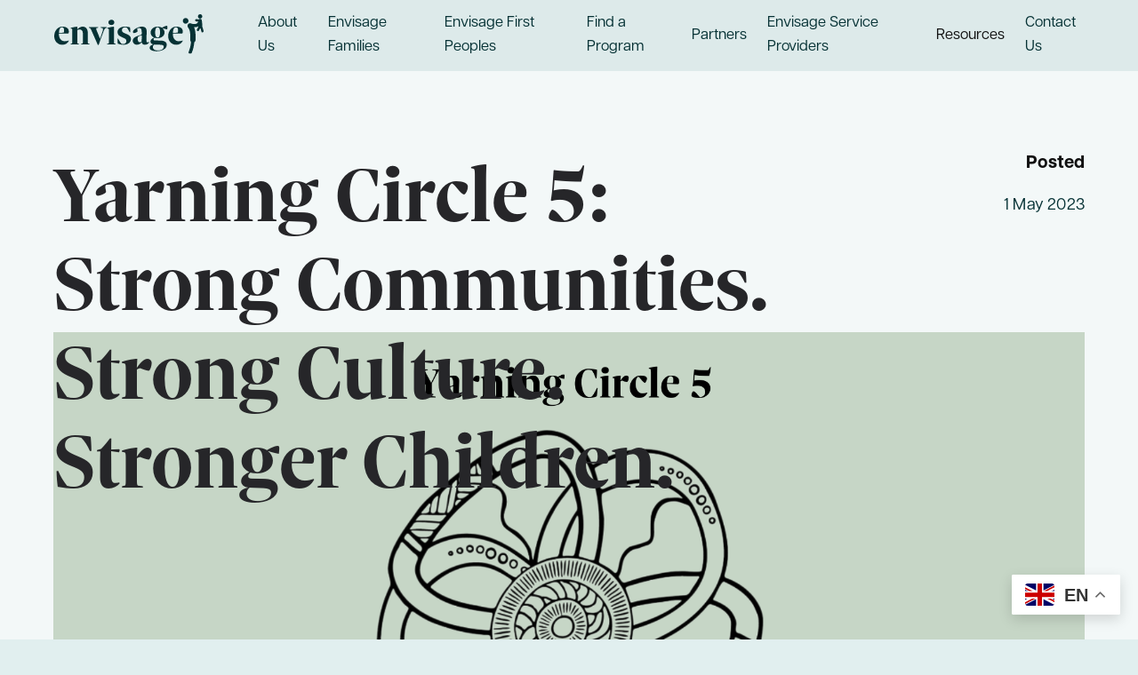

--- FILE ---
content_type: text/html; charset=UTF-8
request_url: https://envisage.community/workshop/envisage-first-peoples-program-5/
body_size: 12980
content:
<!DOCTYPE html>
<html lang="en-AU">
  <head>
    <meta charset="UTF-8">
    <meta name="viewport" content="width=device-width, initial-scale=1.0">
  
        <link rel="icon" href="https://envisage.community/wp-content/uploads/2023/06/favicon-1.png"/>
        <link rel="stylesheet" href="https://envisage.community/wp-content/themes/evolut-wp-theme/src/vendor/normalize/normalize.min.css">
    <link rel="stylesheet" href="https://use.typekit.net/fgb5sep.css">
    <meta name='robots' content='index, follow, max-image-preview:large, max-snippet:-1, max-video-preview:-1' />
	<style>img:is([sizes="auto" i], [sizes^="auto," i]) { contain-intrinsic-size: 3000px 1500px }</style>
	<!-- Meta Pixel Code -->
<script>
!function(f,b,e,v,n,t,s)
{if(f.fbq)return;n=f.fbq=function(){n.callMethod?
n.callMethod.apply(n,arguments):n.queue.push(arguments)};
if(!f._fbq)f._fbq=n;n.push=n;n.loaded=!0;n.version='2.0';
n.queue=[];t=b.createElement(e);t.async=!0;
t.src=v;s=b.getElementsByTagName(e)[0];
s.parentNode.insertBefore(t,s)}(window, document,'script',
'https://connect.facebook.net/en_US/fbevents.js');
fbq('init', '1201322445293646');
fbq('track', 'PageView');
</script>
<noscript><img height="1" width="1" style="display:none"
  src="https://www.facebook.com/tr?id=1201322445293646&ev=PageView&noscript=1" /></noscript>
<!-- End Meta Pixel Code --><!-- Google tag (gtag.js) consent mode dataLayer added by Site Kit -->
<script type="text/javascript" id="google_gtagjs-js-consent-mode-data-layer">
/* <![CDATA[ */
window.dataLayer = window.dataLayer || [];function gtag(){dataLayer.push(arguments);}
gtag('consent', 'default', {"ad_personalization":"denied","ad_storage":"denied","ad_user_data":"denied","analytics_storage":"denied","functionality_storage":"denied","security_storage":"denied","personalization_storage":"denied","region":["AT","BE","BG","CH","CY","CZ","DE","DK","EE","ES","FI","FR","GB","GR","HR","HU","IE","IS","IT","LI","LT","LU","LV","MT","NL","NO","PL","PT","RO","SE","SI","SK"],"wait_for_update":500});
window._googlesitekitConsentCategoryMap = {"statistics":["analytics_storage"],"marketing":["ad_storage","ad_user_data","ad_personalization"],"functional":["functionality_storage","security_storage"],"preferences":["personalization_storage"]};
window._googlesitekitConsents = {"ad_personalization":"denied","ad_storage":"denied","ad_user_data":"denied","analytics_storage":"denied","functionality_storage":"denied","security_storage":"denied","personalization_storage":"denied","region":["AT","BE","BG","CH","CY","CZ","DE","DK","EE","ES","FI","FR","GB","GR","HR","HU","IE","IS","IT","LI","LT","LU","LV","MT","NL","NO","PL","PT","RO","SE","SI","SK"],"wait_for_update":500};
/* ]]> */
</script>
<!-- End Google tag (gtag.js) consent mode dataLayer added by Site Kit -->

	<!-- This site is optimized with the Yoast SEO Premium plugin v21.7 (Yoast SEO v21.7) - https://yoast.com/wordpress/plugins/seo/ -->
	<title>Yarning Circle 5: Strong Communities. Strong Culture. Stronger Children. - Envisage Families</title>
	<link rel="canonical" href="https://envisage.community/workshop/envisage-first-peoples-program-5/" />
	<meta property="og:locale" content="en_US" />
	<meta property="og:type" content="article" />
	<meta property="og:title" content="Yarning Circle 5: Strong Communities. Strong Culture. Stronger Children." />
	<meta property="og:description" content="Maecenas placerat tellus turpis, vel suscipit felis facilisis ut. Etiam congue accumsan ante at molestie." />
	<meta property="og:url" content="https://envisage.community/workshop/envisage-first-peoples-program-5/" />
	<meta property="og:site_name" content="Envisage Families" />
	<meta property="article:publisher" content="https://www.facebook.com/EnvisageAustralia/" />
	<meta property="article:modified_time" content="2023-10-13T03:06:42+00:00" />
	<meta property="og:image" content="http://envisage.community/wp-content/uploads/2023/07/Yarning-Circle-5_-Strong-Communities.-Strong-Culture.-Stronger-Children-1.png" />
	<meta property="og:image:width" content="1920" />
	<meta property="og:image:height" content="1080" />
	<meta property="og:image:type" content="image/png" />
	<meta name="twitter:card" content="summary_large_image" />
	<meta name="twitter:site" content="@envisagenetwork" />
	<meta name="twitter:label1" content="Est. reading time" />
	<meta name="twitter:data1" content="1 minute" />
	<script type="application/ld+json" class="yoast-schema-graph">{"@context":"https://schema.org","@graph":[{"@type":"WebPage","@id":"https://envisage.community/workshop/envisage-first-peoples-program-5/","url":"https://envisage.community/workshop/envisage-first-peoples-program-5/","name":"Yarning Circle 5: Strong Communities. Strong Culture. Stronger Children. - Envisage Families","isPartOf":{"@id":"https://envisage.community/#website"},"primaryImageOfPage":{"@id":"https://envisage.community/workshop/envisage-first-peoples-program-5/#primaryimage"},"image":{"@id":"https://envisage.community/workshop/envisage-first-peoples-program-5/#primaryimage"},"thumbnailUrl":"https://envisage.community/wp-content/uploads/2023/07/Yarning-Circle-5_-Strong-Communities.-Strong-Culture.-Stronger-Children-1.png","datePublished":"2023-05-01T06:31:37+00:00","dateModified":"2023-10-13T03:06:42+00:00","breadcrumb":{"@id":"https://envisage.community/workshop/envisage-first-peoples-program-5/#breadcrumb"},"inLanguage":"en-AU","potentialAction":[{"@type":"ReadAction","target":["https://envisage.community/workshop/envisage-first-peoples-program-5/"]}]},{"@type":"ImageObject","inLanguage":"en-AU","@id":"https://envisage.community/workshop/envisage-first-peoples-program-5/#primaryimage","url":"https://envisage.community/wp-content/uploads/2023/07/Yarning-Circle-5_-Strong-Communities.-Strong-Culture.-Stronger-Children-1.png","contentUrl":"https://envisage.community/wp-content/uploads/2023/07/Yarning-Circle-5_-Strong-Communities.-Strong-Culture.-Stronger-Children-1.png","width":1920,"height":1080},{"@type":"BreadcrumbList","@id":"https://envisage.community/workshop/envisage-first-peoples-program-5/#breadcrumb","itemListElement":[{"@type":"ListItem","position":1,"name":"Home","item":"https://envisage.community/"},{"@type":"ListItem","position":2,"name":"Yarning Circle 5: Strong Communities. Strong Culture. Stronger Children."}]},{"@type":"WebSite","@id":"https://envisage.community/#website","url":"https://envisage.community/","name":"Envisage Families","description":"ENabling VISions And Growing Expectations for Families","publisher":{"@id":"https://envisage.community/#organization"},"potentialAction":[{"@type":"SearchAction","target":{"@type":"EntryPoint","urlTemplate":"https://envisage.community/?s={search_term_string}"},"query-input":"required name=search_term_string"}],"inLanguage":"en-AU"},{"@type":"Organization","@id":"https://envisage.community/#organization","name":"Envisage Families","alternateName":"Envisage Australia","url":"https://envisage.community/","logo":{"@type":"ImageObject","inLanguage":"en-AU","@id":"https://envisage.community/#/schema/logo/image/","url":"https://envisage.community/wp-content/uploads/2023/06/envisage-brand-logo.svg","contentUrl":"https://envisage.community/wp-content/uploads/2023/06/envisage-brand-logo.svg","width":180,"height":48,"caption":"Envisage Families"},"image":{"@id":"https://envisage.community/#/schema/logo/image/"},"sameAs":["https://www.facebook.com/EnvisageAustralia/","https://twitter.com/envisagenetwork","https://www.instagram.com/hettichaustralia/","https://www.linkedin.com/company/envisage-families/"]}]}</script>
	<!-- / Yoast SEO Premium plugin. -->


<link rel='dns-prefetch' href='//www.googletagmanager.com' />
<script type="text/javascript">
/* <![CDATA[ */
window._wpemojiSettings = {"baseUrl":"https:\/\/s.w.org\/images\/core\/emoji\/16.0.1\/72x72\/","ext":".png","svgUrl":"https:\/\/s.w.org\/images\/core\/emoji\/16.0.1\/svg\/","svgExt":".svg","source":{"concatemoji":"https:\/\/envisage.community\/wp-includes\/js\/wp-emoji-release.min.js?ver=6.8.3"}};
/*! This file is auto-generated */
!function(s,n){var o,i,e;function c(e){try{var t={supportTests:e,timestamp:(new Date).valueOf()};sessionStorage.setItem(o,JSON.stringify(t))}catch(e){}}function p(e,t,n){e.clearRect(0,0,e.canvas.width,e.canvas.height),e.fillText(t,0,0);var t=new Uint32Array(e.getImageData(0,0,e.canvas.width,e.canvas.height).data),a=(e.clearRect(0,0,e.canvas.width,e.canvas.height),e.fillText(n,0,0),new Uint32Array(e.getImageData(0,0,e.canvas.width,e.canvas.height).data));return t.every(function(e,t){return e===a[t]})}function u(e,t){e.clearRect(0,0,e.canvas.width,e.canvas.height),e.fillText(t,0,0);for(var n=e.getImageData(16,16,1,1),a=0;a<n.data.length;a++)if(0!==n.data[a])return!1;return!0}function f(e,t,n,a){switch(t){case"flag":return n(e,"\ud83c\udff3\ufe0f\u200d\u26a7\ufe0f","\ud83c\udff3\ufe0f\u200b\u26a7\ufe0f")?!1:!n(e,"\ud83c\udde8\ud83c\uddf6","\ud83c\udde8\u200b\ud83c\uddf6")&&!n(e,"\ud83c\udff4\udb40\udc67\udb40\udc62\udb40\udc65\udb40\udc6e\udb40\udc67\udb40\udc7f","\ud83c\udff4\u200b\udb40\udc67\u200b\udb40\udc62\u200b\udb40\udc65\u200b\udb40\udc6e\u200b\udb40\udc67\u200b\udb40\udc7f");case"emoji":return!a(e,"\ud83e\udedf")}return!1}function g(e,t,n,a){var r="undefined"!=typeof WorkerGlobalScope&&self instanceof WorkerGlobalScope?new OffscreenCanvas(300,150):s.createElement("canvas"),o=r.getContext("2d",{willReadFrequently:!0}),i=(o.textBaseline="top",o.font="600 32px Arial",{});return e.forEach(function(e){i[e]=t(o,e,n,a)}),i}function t(e){var t=s.createElement("script");t.src=e,t.defer=!0,s.head.appendChild(t)}"undefined"!=typeof Promise&&(o="wpEmojiSettingsSupports",i=["flag","emoji"],n.supports={everything:!0,everythingExceptFlag:!0},e=new Promise(function(e){s.addEventListener("DOMContentLoaded",e,{once:!0})}),new Promise(function(t){var n=function(){try{var e=JSON.parse(sessionStorage.getItem(o));if("object"==typeof e&&"number"==typeof e.timestamp&&(new Date).valueOf()<e.timestamp+604800&&"object"==typeof e.supportTests)return e.supportTests}catch(e){}return null}();if(!n){if("undefined"!=typeof Worker&&"undefined"!=typeof OffscreenCanvas&&"undefined"!=typeof URL&&URL.createObjectURL&&"undefined"!=typeof Blob)try{var e="postMessage("+g.toString()+"("+[JSON.stringify(i),f.toString(),p.toString(),u.toString()].join(",")+"));",a=new Blob([e],{type:"text/javascript"}),r=new Worker(URL.createObjectURL(a),{name:"wpTestEmojiSupports"});return void(r.onmessage=function(e){c(n=e.data),r.terminate(),t(n)})}catch(e){}c(n=g(i,f,p,u))}t(n)}).then(function(e){for(var t in e)n.supports[t]=e[t],n.supports.everything=n.supports.everything&&n.supports[t],"flag"!==t&&(n.supports.everythingExceptFlag=n.supports.everythingExceptFlag&&n.supports[t]);n.supports.everythingExceptFlag=n.supports.everythingExceptFlag&&!n.supports.flag,n.DOMReady=!1,n.readyCallback=function(){n.DOMReady=!0}}).then(function(){return e}).then(function(){var e;n.supports.everything||(n.readyCallback(),(e=n.source||{}).concatemoji?t(e.concatemoji):e.wpemoji&&e.twemoji&&(t(e.twemoji),t(e.wpemoji)))}))}((window,document),window._wpemojiSettings);
/* ]]> */
</script>
<style id='wp-emoji-styles-inline-css' type='text/css'>

	img.wp-smiley, img.emoji {
		display: inline !important;
		border: none !important;
		box-shadow: none !important;
		height: 1em !important;
		width: 1em !important;
		margin: 0 0.07em !important;
		vertical-align: -0.1em !important;
		background: none !important;
		padding: 0 !important;
	}
</style>
<link rel='stylesheet' id='wp-block-library-css' href='https://envisage.community/wp-includes/css/dist/block-library/style.min.css?ver=6.8.3' type='text/css' media='all' />
<style id='classic-theme-styles-inline-css' type='text/css'>
/*! This file is auto-generated */
.wp-block-button__link{color:#fff;background-color:#32373c;border-radius:9999px;box-shadow:none;text-decoration:none;padding:calc(.667em + 2px) calc(1.333em + 2px);font-size:1.125em}.wp-block-file__button{background:#32373c;color:#fff;text-decoration:none}
</style>
<style id='ffblock-fluentform-style-inline-css' type='text/css'>
.ffblock-fluent-form-wrapper{--checkbox-radio-height:22px;--checkbox-radio-width:22px}.ffblock-fluent-form-wrapper.ffblock-fm-hide-error-message .error.text-danger,.ffblock-fluent-form-wrapper.ffblock-fm-hide-label .ff-el-group .ff-el-input--label,.ffblock-fluent-form-wrapper.ffblock-fm-hide-label .ff-el-group label:not(.ff-el-form-check-label){display:none}.ffblock-fluent-form-wrapper.ffblock-fm-hide-placeholder input::-webkit-input-placeholder,.ffblock-fluent-form-wrapper.ffblock-fm-hide-placeholder textarea::-webkit-input-placeholder{opacity:0;visibility:hidden}.ffblock-fluent-form-wrapper.ffblock-fm-hide-placeholder input::-moz-placeholder,.ffblock-fluent-form-wrapper.ffblock-fm-hide-placeholder textarea::-moz-placeholder{opacity:0;visibility:hidden}.ffblock-fluent-form-wrapper.ffblock-fm-hide-placeholder input:-ms-input-placeholder,.ffblock-fluent-form-wrapper.ffblock-fm-hide-placeholder textarea:-ms-input-placeholder{opacity:0;visibility:hidden}.ffblock-fluent-form-wrapper.ffblock-fm-hide-placeholder input:-moz-placeholder,.ffblock-fluent-form-wrapper.ffblock-fm-hide-placeholder textarea:-moz-placeholder{opacity:0;visibility:hidden}.ffblock-fluent-form-wrapper .ff-el-input--content input[type=checkbox],.ffblock-fluent-form-wrapper .ff-el-input--content input[type=radio]{align-items:center;-webkit-appearance:none;-moz-appearance:none;appearance:none;background:#fff;border:1px solid #abb8c3;border-radius:.2em;-webkit-border-radius:.2em;color:#333;cursor:pointer;display:inline-flex;height:var(--checkbox-radio-height,22px);justify-content:center;line-height:0;margin:0;position:relative;text-align:center;transition:all .2s linear;-webkit-transition:all .2s linear;width:var(--checkbox-radio-width,22px)}.ffblock-fluent-form-wrapper .ff-el-input--content input[type=radio]{background-color:#fafafa;border-radius:50%}.ffblock-fluent-form-wrapper .ff-el-input--content input[type=checkbox]:checked:before,.ffblock-fluent-form-wrapper .ff-el-input--content input[type=radio]:checked:before{align-items:center;content:"✔";display:inline-flex;font-size:calc(var(--checkbox-radio-width, 22px)/1.2);height:100%;justify-content:center;margin:0;padding:0;position:absolute;width:100%}.ffblock-fluent-form-wrapper .ff-el-input--content input[type=radio]:checked:before{background-color:#333;border-radius:50%;content:"";height:calc(var(--checkbox-radio-width, 22px)/2);left:50%;top:50%;transform:translate(-50%,-50%);width:calc(var(--checkbox-radio-width, 22px)/2)}.ffblock-fluent-form-wrapper .ff-el-form-check label.ff-el-form-check-label{align-items:center;display:inline-flex;gap:8px;margin:0!important;vertical-align:middle}.ffblock-fluent-form-wrapper .ff-el-form-check label.ff-el-form-check-label .ff-el-form-check-input{top:0}.ffblock-fluent-form-wrapper .ff-el-form-check.ff-el-tc label.ff-el-form-check-label{align-items:baseline}@media(min-width:1025px){body .ffblock-block-editor.ffblock-hide-desktop{background-image:repeating-linear-gradient(125deg,rgba(0,0,0,.35),rgba(0,0,0,.08) 1px,transparent 2px,transparent 8px);border:1px solid rgba(0,0,0,.025)}}@media(min-width:768px)and (max-width:1024px){body .ffblock-block-editor.ffblock-hide-tablet{background-image:repeating-linear-gradient(125deg,rgba(0,0,0,.35),rgba(0,0,0,.08) 1px,transparent 2px,transparent 8px);border:1px solid rgba(0,0,0,.025);display:inherit}}@media(max-width:767px){body .ffblock-block-editor.ffblock-hide-mobile{background-image:repeating-linear-gradient(125deg,rgba(0,0,0,.35),rgba(0,0,0,.08) 1px,transparent 2px,transparent 8px);border:1px solid rgba(0,0,0,.025);display:inherit}}@media(min-width:1025px){body .ffblock-block-frontend.ffblock-hide-desktop{display:none!important}}@media(min-width:768px)and (max-width:1024px){body .ffblock-block-frontend.ffblock-hide-tablet{display:none!important}}@media(max-width:767px){body .ffblock-block-frontend.ffblock-hide-mobile{display:none!important}}

</style>
<style id='global-styles-inline-css' type='text/css'>
:root{--wp--preset--aspect-ratio--square: 1;--wp--preset--aspect-ratio--4-3: 4/3;--wp--preset--aspect-ratio--3-4: 3/4;--wp--preset--aspect-ratio--3-2: 3/2;--wp--preset--aspect-ratio--2-3: 2/3;--wp--preset--aspect-ratio--16-9: 16/9;--wp--preset--aspect-ratio--9-16: 9/16;--wp--preset--color--black: #000000;--wp--preset--color--cyan-bluish-gray: #abb8c3;--wp--preset--color--white: #ffffff;--wp--preset--color--pale-pink: #f78da7;--wp--preset--color--vivid-red: #cf2e2e;--wp--preset--color--luminous-vivid-orange: #ff6900;--wp--preset--color--luminous-vivid-amber: #fcb900;--wp--preset--color--light-green-cyan: #7bdcb5;--wp--preset--color--vivid-green-cyan: #00d084;--wp--preset--color--pale-cyan-blue: #8ed1fc;--wp--preset--color--vivid-cyan-blue: #0693e3;--wp--preset--color--vivid-purple: #9b51e0;--wp--preset--gradient--vivid-cyan-blue-to-vivid-purple: linear-gradient(135deg,rgba(6,147,227,1) 0%,rgb(155,81,224) 100%);--wp--preset--gradient--light-green-cyan-to-vivid-green-cyan: linear-gradient(135deg,rgb(122,220,180) 0%,rgb(0,208,130) 100%);--wp--preset--gradient--luminous-vivid-amber-to-luminous-vivid-orange: linear-gradient(135deg,rgba(252,185,0,1) 0%,rgba(255,105,0,1) 100%);--wp--preset--gradient--luminous-vivid-orange-to-vivid-red: linear-gradient(135deg,rgba(255,105,0,1) 0%,rgb(207,46,46) 100%);--wp--preset--gradient--very-light-gray-to-cyan-bluish-gray: linear-gradient(135deg,rgb(238,238,238) 0%,rgb(169,184,195) 100%);--wp--preset--gradient--cool-to-warm-spectrum: linear-gradient(135deg,rgb(74,234,220) 0%,rgb(151,120,209) 20%,rgb(207,42,186) 40%,rgb(238,44,130) 60%,rgb(251,105,98) 80%,rgb(254,248,76) 100%);--wp--preset--gradient--blush-light-purple: linear-gradient(135deg,rgb(255,206,236) 0%,rgb(152,150,240) 100%);--wp--preset--gradient--blush-bordeaux: linear-gradient(135deg,rgb(254,205,165) 0%,rgb(254,45,45) 50%,rgb(107,0,62) 100%);--wp--preset--gradient--luminous-dusk: linear-gradient(135deg,rgb(255,203,112) 0%,rgb(199,81,192) 50%,rgb(65,88,208) 100%);--wp--preset--gradient--pale-ocean: linear-gradient(135deg,rgb(255,245,203) 0%,rgb(182,227,212) 50%,rgb(51,167,181) 100%);--wp--preset--gradient--electric-grass: linear-gradient(135deg,rgb(202,248,128) 0%,rgb(113,206,126) 100%);--wp--preset--gradient--midnight: linear-gradient(135deg,rgb(2,3,129) 0%,rgb(40,116,252) 100%);--wp--preset--font-size--small: 13px;--wp--preset--font-size--medium: 20px;--wp--preset--font-size--large: 36px;--wp--preset--font-size--x-large: 42px;--wp--preset--spacing--20: 0.44rem;--wp--preset--spacing--30: 0.67rem;--wp--preset--spacing--40: 1rem;--wp--preset--spacing--50: 1.5rem;--wp--preset--spacing--60: 2.25rem;--wp--preset--spacing--70: 3.38rem;--wp--preset--spacing--80: 5.06rem;--wp--preset--shadow--natural: 6px 6px 9px rgba(0, 0, 0, 0.2);--wp--preset--shadow--deep: 12px 12px 50px rgba(0, 0, 0, 0.4);--wp--preset--shadow--sharp: 6px 6px 0px rgba(0, 0, 0, 0.2);--wp--preset--shadow--outlined: 6px 6px 0px -3px rgba(255, 255, 255, 1), 6px 6px rgba(0, 0, 0, 1);--wp--preset--shadow--crisp: 6px 6px 0px rgba(0, 0, 0, 1);}:where(.is-layout-flex){gap: 0.5em;}:where(.is-layout-grid){gap: 0.5em;}body .is-layout-flex{display: flex;}.is-layout-flex{flex-wrap: wrap;align-items: center;}.is-layout-flex > :is(*, div){margin: 0;}body .is-layout-grid{display: grid;}.is-layout-grid > :is(*, div){margin: 0;}:where(.wp-block-columns.is-layout-flex){gap: 2em;}:where(.wp-block-columns.is-layout-grid){gap: 2em;}:where(.wp-block-post-template.is-layout-flex){gap: 1.25em;}:where(.wp-block-post-template.is-layout-grid){gap: 1.25em;}.has-black-color{color: var(--wp--preset--color--black) !important;}.has-cyan-bluish-gray-color{color: var(--wp--preset--color--cyan-bluish-gray) !important;}.has-white-color{color: var(--wp--preset--color--white) !important;}.has-pale-pink-color{color: var(--wp--preset--color--pale-pink) !important;}.has-vivid-red-color{color: var(--wp--preset--color--vivid-red) !important;}.has-luminous-vivid-orange-color{color: var(--wp--preset--color--luminous-vivid-orange) !important;}.has-luminous-vivid-amber-color{color: var(--wp--preset--color--luminous-vivid-amber) !important;}.has-light-green-cyan-color{color: var(--wp--preset--color--light-green-cyan) !important;}.has-vivid-green-cyan-color{color: var(--wp--preset--color--vivid-green-cyan) !important;}.has-pale-cyan-blue-color{color: var(--wp--preset--color--pale-cyan-blue) !important;}.has-vivid-cyan-blue-color{color: var(--wp--preset--color--vivid-cyan-blue) !important;}.has-vivid-purple-color{color: var(--wp--preset--color--vivid-purple) !important;}.has-black-background-color{background-color: var(--wp--preset--color--black) !important;}.has-cyan-bluish-gray-background-color{background-color: var(--wp--preset--color--cyan-bluish-gray) !important;}.has-white-background-color{background-color: var(--wp--preset--color--white) !important;}.has-pale-pink-background-color{background-color: var(--wp--preset--color--pale-pink) !important;}.has-vivid-red-background-color{background-color: var(--wp--preset--color--vivid-red) !important;}.has-luminous-vivid-orange-background-color{background-color: var(--wp--preset--color--luminous-vivid-orange) !important;}.has-luminous-vivid-amber-background-color{background-color: var(--wp--preset--color--luminous-vivid-amber) !important;}.has-light-green-cyan-background-color{background-color: var(--wp--preset--color--light-green-cyan) !important;}.has-vivid-green-cyan-background-color{background-color: var(--wp--preset--color--vivid-green-cyan) !important;}.has-pale-cyan-blue-background-color{background-color: var(--wp--preset--color--pale-cyan-blue) !important;}.has-vivid-cyan-blue-background-color{background-color: var(--wp--preset--color--vivid-cyan-blue) !important;}.has-vivid-purple-background-color{background-color: var(--wp--preset--color--vivid-purple) !important;}.has-black-border-color{border-color: var(--wp--preset--color--black) !important;}.has-cyan-bluish-gray-border-color{border-color: var(--wp--preset--color--cyan-bluish-gray) !important;}.has-white-border-color{border-color: var(--wp--preset--color--white) !important;}.has-pale-pink-border-color{border-color: var(--wp--preset--color--pale-pink) !important;}.has-vivid-red-border-color{border-color: var(--wp--preset--color--vivid-red) !important;}.has-luminous-vivid-orange-border-color{border-color: var(--wp--preset--color--luminous-vivid-orange) !important;}.has-luminous-vivid-amber-border-color{border-color: var(--wp--preset--color--luminous-vivid-amber) !important;}.has-light-green-cyan-border-color{border-color: var(--wp--preset--color--light-green-cyan) !important;}.has-vivid-green-cyan-border-color{border-color: var(--wp--preset--color--vivid-green-cyan) !important;}.has-pale-cyan-blue-border-color{border-color: var(--wp--preset--color--pale-cyan-blue) !important;}.has-vivid-cyan-blue-border-color{border-color: var(--wp--preset--color--vivid-cyan-blue) !important;}.has-vivid-purple-border-color{border-color: var(--wp--preset--color--vivid-purple) !important;}.has-vivid-cyan-blue-to-vivid-purple-gradient-background{background: var(--wp--preset--gradient--vivid-cyan-blue-to-vivid-purple) !important;}.has-light-green-cyan-to-vivid-green-cyan-gradient-background{background: var(--wp--preset--gradient--light-green-cyan-to-vivid-green-cyan) !important;}.has-luminous-vivid-amber-to-luminous-vivid-orange-gradient-background{background: var(--wp--preset--gradient--luminous-vivid-amber-to-luminous-vivid-orange) !important;}.has-luminous-vivid-orange-to-vivid-red-gradient-background{background: var(--wp--preset--gradient--luminous-vivid-orange-to-vivid-red) !important;}.has-very-light-gray-to-cyan-bluish-gray-gradient-background{background: var(--wp--preset--gradient--very-light-gray-to-cyan-bluish-gray) !important;}.has-cool-to-warm-spectrum-gradient-background{background: var(--wp--preset--gradient--cool-to-warm-spectrum) !important;}.has-blush-light-purple-gradient-background{background: var(--wp--preset--gradient--blush-light-purple) !important;}.has-blush-bordeaux-gradient-background{background: var(--wp--preset--gradient--blush-bordeaux) !important;}.has-luminous-dusk-gradient-background{background: var(--wp--preset--gradient--luminous-dusk) !important;}.has-pale-ocean-gradient-background{background: var(--wp--preset--gradient--pale-ocean) !important;}.has-electric-grass-gradient-background{background: var(--wp--preset--gradient--electric-grass) !important;}.has-midnight-gradient-background{background: var(--wp--preset--gradient--midnight) !important;}.has-small-font-size{font-size: var(--wp--preset--font-size--small) !important;}.has-medium-font-size{font-size: var(--wp--preset--font-size--medium) !important;}.has-large-font-size{font-size: var(--wp--preset--font-size--large) !important;}.has-x-large-font-size{font-size: var(--wp--preset--font-size--x-large) !important;}
:where(.wp-block-post-template.is-layout-flex){gap: 1.25em;}:where(.wp-block-post-template.is-layout-grid){gap: 1.25em;}
:where(.wp-block-columns.is-layout-flex){gap: 2em;}:where(.wp-block-columns.is-layout-grid){gap: 2em;}
:root :where(.wp-block-pullquote){font-size: 1.5em;line-height: 1.6;}
</style>
<link rel='stylesheet' id='monotype_webfonts_442567-css' href='https://envisage.community/wp-content/plugins/Envisage_Website/Envisage_Website.css?ver=6.8.3' type='text/css' media='all' />
<link rel='stylesheet' id='evolut-theme-layout-css-css' href='https://envisage.community/wp-admin/admin-post.php?action=get_stylesheet&#038;name=layout&#038;ver=1.3.1' type='text/css' media='all' />
<link rel='stylesheet' id='evolut-theme-colors-css-css' href='https://envisage.community/wp-admin/admin-post.php?action=get_stylesheet&#038;name=colors&#038;ver=1.3.1' type='text/css' media='all' />
<link rel='stylesheet' id='evolut-theme-typography-vars-css-css' href='https://envisage.community/wp-admin/admin-post.php?action=get_stylesheet&#038;name=typography&#038;ver=1.3.1' type='text/css' media='all' />
<link rel='stylesheet' id='evolut-theme-typography-css-css' href='https://envisage.community/wp-admin/admin-post.php?action=get_typography&#038;ver=1.3.1' type='text/css' media='all' />
<link rel='stylesheet' id='evolut-theme-css-css' href='https://envisage.community/wp-content/themes/evolut-wp-theme/src/styles/_combined.css?ver=1.3.1' type='text/css' media='all' />
<link rel='stylesheet' id='envisage-theme-css-css' href='https://envisage.community/wp-content/themes/envisage-child-theme/src/styles/_all.css?ver=1.0.0' type='text/css' media='all' />
<script type="text/javascript" src="https://envisage.community/wp-includes/js/jquery/jquery.min.js?ver=3.7.1" id="jquery-core-js"></script>
<script type="text/javascript" src="https://envisage.community/wp-includes/js/jquery/jquery-migrate.min.js?ver=3.4.1" id="jquery-migrate-js"></script>

<!-- Google tag (gtag.js) snippet added by Site Kit -->
<!-- Google Analytics snippet added by Site Kit -->
<!-- Google Ads snippet added by Site Kit -->
<script type="text/javascript" src="https://www.googletagmanager.com/gtag/js?id=GT-K5LWNPL" id="google_gtagjs-js" async></script>
<script type="text/javascript" id="google_gtagjs-js-after">
/* <![CDATA[ */
window.dataLayer = window.dataLayer || [];function gtag(){dataLayer.push(arguments);}
gtag("set","linker",{"domains":["envisage.community"]});
gtag("js", new Date());
gtag("set", "developer_id.dZTNiMT", true);
gtag("config", "GT-K5LWNPL", {"googlesitekit_post_type":"workshop"});
gtag("config", "AW-16657610046");
/* ]]> */
</script>
<link rel="https://api.w.org/" href="https://envisage.community/wp-json/" /><link rel="alternate" title="JSON" type="application/json" href="https://envisage.community/wp-json/wp/v2/workshop/614" /><link rel="EditURI" type="application/rsd+xml" title="RSD" href="https://envisage.community/xmlrpc.php?rsd" />
<meta name="generator" content="WordPress 6.8.3" />
<link rel='shortlink' href='https://envisage.community/?p=614' />
<link rel="alternate" title="oEmbed (JSON)" type="application/json+oembed" href="https://envisage.community/wp-json/oembed/1.0/embed?url=https%3A%2F%2Fenvisage.community%2Fworkshop%2Fenvisage-first-peoples-program-5%2F" />
<link rel="alternate" title="oEmbed (XML)" type="text/xml+oembed" href="https://envisage.community/wp-json/oembed/1.0/embed?url=https%3A%2F%2Fenvisage.community%2Fworkshop%2Fenvisage-first-peoples-program-5%2F&#038;format=xml" />

<link rel='stylesheet' id='3381-css' href='//envisage.community/wp-content/uploads/custom-css-js/3381.css?v=6907' type="text/css" media='all' />

<link rel='stylesheet' id='2579-css' href='//envisage.community/wp-content/uploads/custom-css-js/2579.css?v=7524' type="text/css" media='all' />

<link rel='stylesheet' id='2438-css' href='//envisage.community/wp-content/uploads/custom-css-js/2438.css?v=5382' type="text/css" media='all' />

<link rel='stylesheet' id='1244-css' href='//envisage.community/wp-content/uploads/custom-css-js/1244.css?v=869' type="text/css" media='all' />

<link rel='stylesheet' id='1151-css' href='//envisage.community/wp-content/uploads/custom-css-js/1151.css?v=7344' type="text/css" media='all' />

<link rel='stylesheet' id='1024-css' href='//envisage.community/wp-content/uploads/custom-css-js/1024.css?v=5369' type="text/css" media='all' />

<link rel='stylesheet' id='1023-css' href='//envisage.community/wp-content/uploads/custom-css-js/1023.css?v=7573' type="text/css" media='all' />

<link rel='stylesheet' id='927-css' href='//envisage.community/wp-content/uploads/custom-css-js/927.css?v=212' type="text/css" media='all' />

<link rel='stylesheet' id='917-css' href='//envisage.community/wp-content/uploads/custom-css-js/917.css?v=3956' type="text/css" media='all' />

<link rel='stylesheet' id='861-css' href='//envisage.community/wp-content/uploads/custom-css-js/861.css?v=672' type="text/css" media='all' />

<link rel='stylesheet' id='793-css' href='//envisage.community/wp-content/uploads/custom-css-js/793.css?v=6607' type="text/css" media='all' />

<link rel='stylesheet' id='750-css' href='//envisage.community/wp-content/uploads/custom-css-js/750.css?v=5759' type="text/css" media='all' />

<link rel='stylesheet' id='709-css' href='//envisage.community/wp-content/uploads/custom-css-js/709.css?v=2328' type="text/css" media='all' />

<link rel='stylesheet' id='570-css' href='//envisage.community/wp-content/uploads/custom-css-js/570.css?v=2640' type="text/css" media='all' />

<link rel='stylesheet' id='406-css' href='//envisage.community/wp-content/uploads/custom-css-js/406.css?v=2084' type="text/css" media='all' />

<link rel='stylesheet' id='394-css' href='//envisage.community/wp-content/uploads/custom-css-js/394.css?v=1064' type="text/css" media='all' />

<link rel='stylesheet' id='373-css' href='//envisage.community/wp-content/uploads/custom-css-js/373.css?v=9759' type="text/css" media='all' />

<link rel='stylesheet' id='368-css' href='//envisage.community/wp-content/uploads/custom-css-js/368.css?v=558' type="text/css" media='all' />
<!-- start Simple Custom CSS and JS -->
<script type="text/javascript">
window.addEventListener('load', function() {
	// Get all anchor elements with class 'a.evlt-image' within the parent element
	var anchorElements = document.querySelectorAll('.footer-block-image a.evlt-image');

	// Loop through each anchor element and add the 'target' attribute
	anchorElements.forEach(function(anchorElement) {
		anchorElement.setAttribute('target', '_blank');
	});
});</script>
<!-- end Simple Custom CSS and JS -->
<!-- start Simple Custom CSS and JS -->
<link rel="stylesheet" href="https://use.typekit.net/zoq0mkl.css"><!-- end Simple Custom CSS and JS -->
<meta name="generator" content="Site Kit by Google 1.168.0" /><meta name="google-site-verification" content="D-ItBxVYEbMcCFVvMj6dqNCo0fAw0cjhgXKCCzp6EaE" /><meta name="google-site-verification" content="MIa0vOk6YCtr9u806UMnMUsWOc8X2xrQ9ENIF6jOMFY" />
<!-- Google Tag Manager snippet added by Site Kit -->
<script type="text/javascript">
/* <![CDATA[ */

			( function( w, d, s, l, i ) {
				w[l] = w[l] || [];
				w[l].push( {'gtm.start': new Date().getTime(), event: 'gtm.js'} );
				var f = d.getElementsByTagName( s )[0],
					j = d.createElement( s ), dl = l != 'dataLayer' ? '&l=' + l : '';
				j.async = true;
				j.src = 'https://www.googletagmanager.com/gtm.js?id=' + i + dl;
				f.parentNode.insertBefore( j, f );
			} )( window, document, 'script', 'dataLayer', 'GTM-5D9KK2ZS' );
			
/* ]]> */
</script>

<!-- End Google Tag Manager snippet added by Site Kit -->
<link rel="icon" href="https://envisage.community/wp-content/uploads/2023/06/cropped-favicon-32x32.png" sizes="32x32" />
<link rel="icon" href="https://envisage.community/wp-content/uploads/2023/06/cropped-favicon-192x192.png" sizes="192x192" />
<link rel="apple-touch-icon" href="https://envisage.community/wp-content/uploads/2023/06/cropped-favicon-180x180.png" />
<meta name="msapplication-TileImage" content="https://envisage.community/wp-content/uploads/2023/06/cropped-favicon-270x270.png" />
<style type='text/css'></style>  </head>
  <body class="wp-singular workshop-template-default single single-workshop postid-614 wp-theme-evolut-wp-theme wp-child-theme-envisage-child-theme">
  		<!-- Google Tag Manager (noscript) snippet added by Site Kit -->
		<noscript>
			<iframe src="https://www.googletagmanager.com/ns.html?id=GTM-5D9KK2ZS" height="0" width="0" style="display:none;visibility:hidden"></iframe>
		</noscript>
		<!-- End Google Tag Manager (noscript) snippet added by Site Kit -->
		<!-- start Simple Custom CSS and JS -->
<div id="fb-root"></div>
<script async defer crossorigin="anonymous" src="https://connect.facebook.net/en_GB/sdk.js#xfbml=1&version=v17.0" nonce="csS4VHVb"></script>
<script>window.twttr = (function(d, s, id) {
  var js, fjs = d.getElementsByTagName(s)[0],
    t = window.twttr || {};
  if (d.getElementById(id)) return t;
  js = d.createElement(s);
  js.id = id;
  js.src = "https://platform.twitter.com/widgets.js";
  fjs.parentNode.insertBefore(js, fjs);

  t._e = [];
  t.ready = function(f) {
    t._e.push(f);
  };

  return t;
}(document, "script", "twitter-wjs"));</script><!-- end Simple Custom CSS and JS -->
    <div id="wrapper" class="wrapper" >
  <div id="sub_wrapper">  <header class="header ">
  <div class="evlt-div header__container container">
  
<a href="/" class="evlt-image visible-tag evlt-image--left header__logo">
  <img decoding="async" class="evlt-image__img" src="https://envisage.community/wp-content/uploads/2023/06/envisage-brand-logo.svg" alt="Envisage Logo">
</a>


<div class=" header__menu">
<a href='https://envisage.community/about-us/' class='  header__menu-link header__menu-item header__menu-item--lvl0' id='menu-item-1283'>About Us</a><a href='https://envisage.community/envisage-families-program/' class='  header__menu-link header__menu-item header__menu-item--lvl0' id='menu-item-2614'>Envisage Families</a><a href='https://envisage.community/first-peoples-program/' class='  header__menu-link header__menu-item header__menu-item--lvl0' id='menu-item-2359'>Envisage First Peoples</a><a href='https://envisage.community/workshop/' class='header__menu-item--active-parent  header__menu-link header__menu-item header__menu-item--lvl0' id='menu-item-1284'>Find a Program</a><a href='https://envisage.community/partners/' class='  header__menu-link header__menu-item header__menu-item--lvl0' id='menu-item-1282'>Partners</a><a href='https://envisage.community/envisage-service-provider-program/' class='  header__menu-link header__menu-item header__menu-item--lvl0' id='menu-item-1625'>Envisage Service Providers</a><div class='header__menu-item header__menu-item--lvl0'><a href='https://envisage.community/resources/' class='  header__menu-link' id='menu-item-2349'>Resources</a><div class='header__menu-subitems'><a href='https://envisage.community/useful-links/' class='  header__menu-link header__menu-item header__menu-item--lvl1' id='menu-item-2351'>Useful Links</a><a href='https://envisage.community/frequently-asked-questions/' class='  header__menu-link header__menu-item header__menu-item--lvl1' id='menu-item-2350'>Frequently Asked Questions</a><a href='https://envisage.community/blog/' class='  header__menu-link header__menu-item header__menu-item--lvl1' id='menu-item-2539'>Blog</a></div></div><a href='https://envisage.community/contact-us/' class='  header__menu-link header__menu-item header__menu-item--lvl0' id='menu-item-1285'>Contact Us</a></div>



<button class="header__trigger-btn">
      <svg class="header__trigger-icon header__trigger-icon--closed" width="25" height="21" viewBox="0 0 25 21" fill="none" xmlns="http://www.w3.org/2000/svg">
        <rect width="25" height="3" fill="currentColor"></rect>
        <rect y="9" width="25" height="3" fill="currentColor"></rect>
        <rect x="10" y="18" width="15" height="3" fill="currentColor"></rect>
      </svg>
      <svg class="header__trigger-icon header__trigger-icon--open" width="21" height="21" viewBox="0 0 21 21" fill="none" xmlns="http://www.w3.org/2000/svg">
        <rect y="19.0786" width="26.9812" height="2.45283" transform="rotate(-45 0 19.0786)" fill="currentColor"></rect>
        <rect width="26.9812" height="2.45283" transform="matrix(-0.707107 -0.707107 -0.707107 0.707107 20.9998 19.0786)" fill="currentColor"></rect>
      </svg>
    </button>


</div>
  </header>
  <section class="mega-menu evlt-accordion evlt-accordion--sm-only mega-menu--shifted">
  <div class="mega-menu__container container">
    <div class="mega-menu__content">
          
      <div class="mega-menu__item mega-menu__item--no-children" id="mega-menu-item-1283" data-href="https://envisage.community/about-us/">
        <div class="mega-menu__item-header">
          <span class="mega-menu__item-title evlt-accordion__title">About Us</span>
          <a class="mega-menu__item-link" href="https://envisage.community/about-us/">More Information <i data-feather="chevron-right"></i></a>
        </div>
        <div class="mega-menu__item-content evlt-accordion__content">
          <div class="mega-menu__item-column">
                      </div>
        </div>
        <button class="mega-menu__close-btn" type="button"><i data-feather="x"></i></button>
      </div>
        
      <div class="mega-menu__item mega-menu__item--no-children" id="mega-menu-item-2614" data-href="https://envisage.community/envisage-families-program/">
        <div class="mega-menu__item-header">
          <span class="mega-menu__item-title evlt-accordion__title">Envisage Families</span>
          <a class="mega-menu__item-link" href="https://envisage.community/envisage-families-program/">More Information <i data-feather="chevron-right"></i></a>
        </div>
        <div class="mega-menu__item-content evlt-accordion__content">
          <div class="mega-menu__item-column">
                      </div>
        </div>
        <button class="mega-menu__close-btn" type="button"><i data-feather="x"></i></button>
      </div>
        
      <div class="mega-menu__item mega-menu__item--no-children" id="mega-menu-item-2359" data-href="https://envisage.community/first-peoples-program/">
        <div class="mega-menu__item-header">
          <span class="mega-menu__item-title evlt-accordion__title">Envisage First Peoples</span>
          <a class="mega-menu__item-link" href="https://envisage.community/first-peoples-program/">More Information <i data-feather="chevron-right"></i></a>
        </div>
        <div class="mega-menu__item-content evlt-accordion__content">
          <div class="mega-menu__item-column">
                      </div>
        </div>
        <button class="mega-menu__close-btn" type="button"><i data-feather="x"></i></button>
      </div>
        
      <div class="mega-menu__item mega-menu__item--no-children" id="mega-menu-item-1284" data-href="https://envisage.community/workshop/">
        <div class="mega-menu__item-header">
          <span class="mega-menu__item-title evlt-accordion__title">Find a Program</span>
          <a class="mega-menu__item-link" href="https://envisage.community/workshop/">More Information <i data-feather="chevron-right"></i></a>
        </div>
        <div class="mega-menu__item-content evlt-accordion__content">
          <div class="mega-menu__item-column">
                      </div>
        </div>
        <button class="mega-menu__close-btn" type="button"><i data-feather="x"></i></button>
      </div>
        
      <div class="mega-menu__item mega-menu__item--no-children" id="mega-menu-item-1282" data-href="https://envisage.community/partners/">
        <div class="mega-menu__item-header">
          <span class="mega-menu__item-title evlt-accordion__title">Partners</span>
          <a class="mega-menu__item-link" href="https://envisage.community/partners/">More Information <i data-feather="chevron-right"></i></a>
        </div>
        <div class="mega-menu__item-content evlt-accordion__content">
          <div class="mega-menu__item-column">
                      </div>
        </div>
        <button class="mega-menu__close-btn" type="button"><i data-feather="x"></i></button>
      </div>
        
      <div class="mega-menu__item mega-menu__item--no-children" id="mega-menu-item-1625" data-href="https://envisage.community/envisage-service-provider-program/">
        <div class="mega-menu__item-header">
          <span class="mega-menu__item-title evlt-accordion__title">Envisage Service Providers</span>
          <a class="mega-menu__item-link" href="https://envisage.community/envisage-service-provider-program/">More Information <i data-feather="chevron-right"></i></a>
        </div>
        <div class="mega-menu__item-content evlt-accordion__content">
          <div class="mega-menu__item-column">
                      </div>
        </div>
        <button class="mega-menu__close-btn" type="button"><i data-feather="x"></i></button>
      </div>
        
      <div class="mega-menu__item mega-menu__item--has-children evlt-accordion__item" id="mega-menu-item-2349" data-href="https://envisage.community/resources/">
        <div class="mega-menu__item-header">
          <span class="mega-menu__item-title evlt-accordion__title">Resources</span>
          <a class="mega-menu__item-link" href="https://envisage.community/resources/">More Information <i data-feather="chevron-right"></i></a>
        </div>
        <div class="mega-menu__item-content evlt-accordion__content">
          <div class="mega-menu__item-column">
                        <div class="mega-menu__item-link-2-container">
                            <a class="mega-menu__item-link-2 " href="https://envisage.community/useful-links/">Useful Links</a>
                                        </div>
                        <div class="mega-menu__item-link-2-container">
                            <a class="mega-menu__item-link-2 " href="https://envisage.community/frequently-asked-questions/">Frequently Asked Questions</a>
                                        </div>
                        <div class="mega-menu__item-link-2-container">
                            <a class="mega-menu__item-link-2 " href="https://envisage.community/blog/">Blog</a>
                                        </div>
                      </div>
        </div>
        <button class="mega-menu__close-btn" type="button"><i data-feather="x"></i></button>
      </div>
        
      <div class="mega-menu__item mega-menu__item--no-children" id="mega-menu-item-1285" data-href="https://envisage.community/contact-us/">
        <div class="mega-menu__item-header">
          <span class="mega-menu__item-title evlt-accordion__title">Contact Us</span>
          <a class="mega-menu__item-link" href="https://envisage.community/contact-us/">More Information <i data-feather="chevron-right"></i></a>
        </div>
        <div class="mega-menu__item-content evlt-accordion__content">
          <div class="mega-menu__item-column">
                      </div>
        </div>
        <button class="mega-menu__close-btn" type="button"><i data-feather="x"></i></button>
      </div>
          </div>

    <nav class="mega-menu__topbar-menu">
          </nav>

    <div class="mega-menu__social">
          </div>
  </div>
</section>
  <main class="main">
<section class="post-header visible-tag">
  <div class="post-header__description">
    <div class="post-header__description-container container grid">
      <div class="grid__col--span9">
        <h1 class="post-header__title anim--fade-up">Yarning Circle 5: Strong Communities. Strong Culture. Stronger Children.</h1>
      </div>
      <div class="post-header__posted grid__col--span3">
        <div class="post-header__posted-label">Posted</div>
        <div class="post-header__posted-date">1 May 2023</div>
      </div>
    </div>
  </div>
  <div class="post-header__image container" style="background-image: url(https://envisage.community/wp-content/uploads/2023/07/Yarning-Circle-5_-Strong-Communities.-Strong-Culture.-Stronger-Children-1.png);"></div>
</section>
<div class="post__content container grid">
  <div class="grid__col--span2"></div>
  <div class="grid__col--span8">
    
<p>The final yarning circle looks at how walking together keeps our jarjum safe, strong, and connected to culture.&nbsp; It focuses on the importance of creating connections and building strong and deadly relationships with community and service providers that offer family and community centred care. Getting and staying connected can be tough at times, so we yarn about ways of getting you and your family the support and connections you need. This yarn shares lots of resources for connecting with community so we can have strong communities, strong culture and stronger children.</p>
  </div>
</div>

</main>
<footer class="footer">

<footer class="wp-block-group footer"><div class="wp-block-group__inner-container is-layout-constrained wp-block-group-is-layout-constrained"><section class="layout-row section " style="--section-top-gap-multiplier: 0;--section-bottom-gap-multiplier: 2;--section-top-padd-multiplier: 2;--section-bottom-padd-multiplier: 0;" >
      <div class=" section__content container">
<div class="layout-row__content " style="--col-frs: 3fr 2fr 2fr 2fr 1fr 1fr;; ">
    
<a class="evlt-image visible-tag evlt-image--left ">
  <img decoding="async" class="evlt-image__img" src="https://envisage.community/wp-content/uploads/2023/06/envisage-brand-logo.svg" alt="Envisage Logo">
</a>



<div class="wp-block-group"><div class="wp-block-group__inner-container is-layout-constrained wp-block-group-is-layout-constrained"><div class=" footer-menu">
<a href='https://envisage.community/envisage-families-program/' class='  footer-menu-link footer-menu-item' id='menu-item-2615'>Envisage Families</a><a href='https://envisage.community/about-us/' class='  footer-menu-link footer-menu-item' id='menu-item-1663'>About Us</a><a href='https://envisage.community/workshop/' class='footer-menu-item--active-parent  footer-menu-link footer-menu-item' id='menu-item-1662'>Find a Program</a><a href='https://envisage.community/partners/' class='  footer-menu-link footer-menu-item' id='menu-item-1852'>Partners</a></div>
</div></div>



<div class="wp-block-group"><div class="wp-block-group__inner-container is-layout-constrained wp-block-group-is-layout-constrained"><div class=" footer-menu">
<a href='https://envisage.community/envisage-service-provider-program/' class='  footer-menu-link footer-menu-item' id='menu-item-1630'>Envisage Service Providers</a></div>
</div></div>



<div class="wp-block-group"><div class="wp-block-group__inner-container is-layout-constrained wp-block-group-is-layout-constrained"><div class=" footer-menu">
<a href='https://envisage.community/first-peoples-program/' class='  footer-menu-link footer-menu-item' id='menu-item-2482'>First People&#8217;s Program</a></div>
</div></div>


<div class=" footer-menu">
<a href='https://envisage.community/resources/' class='  footer-menu-link footer-menu-item' id='menu-item-2355'>Resources</a><a href='https://envisage.community/useful-links/' class='  footer-menu-link footer-menu-item' id='menu-item-2356'>Useful Links</a><a href='https://envisage.community/frequently-asked-questions/' class='  footer-menu-link footer-menu-item' id='menu-item-2357'>FAQ</a><a href='https://envisage.community/why-envisage-could-be-just-what-you-need/' class='  footer-menu-link footer-menu-item' id='menu-item-2358'>Blog</a></div>



<div class="wp-block-group"><div class="wp-block-group__inner-container is-layout-constrained wp-block-group-is-layout-constrained"><div class=" footer-menu">
<a href='https://envisage.community/contact-us/' class='  footer-menu-link footer-menu-item' id='menu-item-1666'>Contact Us</a><a href='https://www.acu.edu.au/privacy' class='  footer-menu-link footer-menu-item' id='menu-item-391'>Privacy Policy</a></div>
</div></div>


  </div>
  </div>
</section>


<section class="layout-row section footer__partners-social" style="--section-top-gap-multiplier: 4;--section-bottom-gap-multiplier: 0;--section-bottom-padd-multiplier: 0;" >
      <div class=" section__content container">
<div class="layout-row__content " style="--col-frs: 4fr 6fr 2fr; ">
    
<div class="evlt-paragraph visible-tag  evlt-paragraph--v-top " >
            <div class="evlt-paragraph__text"><p>Funded by the Australian Government Department of Social Services.<br />
Go to <a href="https://www.dss.gov.au" target="_blank" rel="noopener">www.dss.gov.au</a> for more information.</p>
</div>
    </div>



<div class="wp-block-group"><div class="wp-block-group__inner-container is-layout-constrained wp-block-group-is-layout-constrained"><section class="layout-row section footer-block-image" style="--section-top-gap-multiplier: 0;--section-bottom-gap-multiplier: 0;--section-top-padd-multiplier: 0;--section-bottom-padd-multiplier: 0;" >
      <div class=" section__content container">
<div class="layout-row__content " style="--col-frs: 3fr 3fr 3fr 2fr; ">
    
<a href="https://www.acu.edu.au/" class="evlt-image visible-tag evlt-image--center ">
  <img decoding="async" class="evlt-image__img" src="https://envisage.community/wp-content/uploads/2023/06/ACU.png" alt="ACU">
</a>


<a href="https://www.mcmaster.ca/" class="evlt-image visible-tag evlt-image--left ">
  <img decoding="async" class="evlt-image__img" src="https://envisage.community/wp-content/uploads/2023/06/mcm-col_png.png" alt="mcm-col_png">
</a>


<a href="https://www.mcri.edu.au/" class="evlt-image visible-tag evlt-image--center ">
  <img decoding="async" class="evlt-image__img" src="https://envisage.community/wp-content/uploads/2023/06/MCRI-Logo.png" alt="MCRI Logo">
</a>


<a href="https://medicine.unimelb.edu.au/school-structure/paediatrics" class="evlt-image visible-tag evlt-image--left ">
  <img decoding="async" class="evlt-image__img" src="https://envisage.community/wp-content/uploads/2023/04/UoM_Logo_Vert_Housed_RGB-scaled.jpg" alt="UoM_Logo_Vert_Housed_RGB">
</a>


  </div>
  </div>
</section>
</div></div>



<ul class="wp-block-social-links is-layout-flex wp-block-social-links-is-layout-flex"><li class="wp-social-link wp-social-link-facebook  wp-block-social-link"><a rel="noopener nofollow" target="_blank" href="https://www.facebook.com/EnvisageAustralia/" class="wp-block-social-link-anchor"><svg width="24" height="24" viewBox="0 0 24 24" version="1.1" xmlns="http://www.w3.org/2000/svg" aria-hidden="true" focusable="false"><path d="M12 2C6.5 2 2 6.5 2 12c0 5 3.7 9.1 8.4 9.9v-7H7.9V12h2.5V9.8c0-2.5 1.5-3.9 3.8-3.9 1.1 0 2.2.2 2.2.2v2.5h-1.3c-1.2 0-1.6.8-1.6 1.6V12h2.8l-.4 2.9h-2.3v7C18.3 21.1 22 17 22 12c0-5.5-4.5-10-10-10z"></path></svg><span class="wp-block-social-link-label screen-reader-text">Facebook</span></a></li>

<li class="wp-social-link wp-social-link-instagram  wp-block-social-link"><a rel="noopener nofollow" target="_blank" href="https://www.instagram.com/envisage.community/" class="wp-block-social-link-anchor"><svg width="24" height="24" viewBox="0 0 24 24" version="1.1" xmlns="http://www.w3.org/2000/svg" aria-hidden="true" focusable="false"><path d="M12,4.622c2.403,0,2.688,0.009,3.637,0.052c0.877,0.04,1.354,0.187,1.671,0.31c0.42,0.163,0.72,0.358,1.035,0.673 c0.315,0.315,0.51,0.615,0.673,1.035c0.123,0.317,0.27,0.794,0.31,1.671c0.043,0.949,0.052,1.234,0.052,3.637 s-0.009,2.688-0.052,3.637c-0.04,0.877-0.187,1.354-0.31,1.671c-0.163,0.42-0.358,0.72-0.673,1.035 c-0.315,0.315-0.615,0.51-1.035,0.673c-0.317,0.123-0.794,0.27-1.671,0.31c-0.949,0.043-1.233,0.052-3.637,0.052 s-2.688-0.009-3.637-0.052c-0.877-0.04-1.354-0.187-1.671-0.31c-0.42-0.163-0.72-0.358-1.035-0.673 c-0.315-0.315-0.51-0.615-0.673-1.035c-0.123-0.317-0.27-0.794-0.31-1.671C4.631,14.688,4.622,14.403,4.622,12 s0.009-2.688,0.052-3.637c0.04-0.877,0.187-1.354,0.31-1.671c0.163-0.42,0.358-0.72,0.673-1.035 c0.315-0.315,0.615-0.51,1.035-0.673c0.317-0.123,0.794-0.27,1.671-0.31C9.312,4.631,9.597,4.622,12,4.622 M12,3 C9.556,3,9.249,3.01,8.289,3.054C7.331,3.098,6.677,3.25,6.105,3.472C5.513,3.702,5.011,4.01,4.511,4.511 c-0.5,0.5-0.808,1.002-1.038,1.594C3.25,6.677,3.098,7.331,3.054,8.289C3.01,9.249,3,9.556,3,12c0,2.444,0.01,2.751,0.054,3.711 c0.044,0.958,0.196,1.612,0.418,2.185c0.23,0.592,0.538,1.094,1.038,1.594c0.5,0.5,1.002,0.808,1.594,1.038 c0.572,0.222,1.227,0.375,2.185,0.418C9.249,20.99,9.556,21,12,21s2.751-0.01,3.711-0.054c0.958-0.044,1.612-0.196,2.185-0.418 c0.592-0.23,1.094-0.538,1.594-1.038c0.5-0.5,0.808-1.002,1.038-1.594c0.222-0.572,0.375-1.227,0.418-2.185 C20.99,14.751,21,14.444,21,12s-0.01-2.751-0.054-3.711c-0.044-0.958-0.196-1.612-0.418-2.185c-0.23-0.592-0.538-1.094-1.038-1.594 c-0.5-0.5-1.002-0.808-1.594-1.038c-0.572-0.222-1.227-0.375-2.185-0.418C14.751,3.01,14.444,3,12,3L12,3z M12,7.378 c-2.552,0-4.622,2.069-4.622,4.622S9.448,16.622,12,16.622s4.622-2.069,4.622-4.622S14.552,7.378,12,7.378z M12,15 c-1.657,0-3-1.343-3-3s1.343-3,3-3s3,1.343,3,3S13.657,15,12,15z M16.804,6.116c-0.596,0-1.08,0.484-1.08,1.08 s0.484,1.08,1.08,1.08c0.596,0,1.08-0.484,1.08-1.08S17.401,6.116,16.804,6.116z"></path></svg><span class="wp-block-social-link-label screen-reader-text">Instagram</span></a></li>

<li class="wp-social-link wp-social-link-twitter  wp-block-social-link"><a rel="noopener nofollow" target="_blank" href="https://twitter.com/envisagenetwork" class="wp-block-social-link-anchor"><svg width="24" height="24" viewBox="0 0 24 24" version="1.1" xmlns="http://www.w3.org/2000/svg" aria-hidden="true" focusable="false"><path d="M22.23,5.924c-0.736,0.326-1.527,0.547-2.357,0.646c0.847-0.508,1.498-1.312,1.804-2.27 c-0.793,0.47-1.671,0.812-2.606,0.996C18.324,4.498,17.257,4,16.077,4c-2.266,0-4.103,1.837-4.103,4.103 c0,0.322,0.036,0.635,0.106,0.935C8.67,8.867,5.647,7.234,3.623,4.751C3.27,5.357,3.067,6.062,3.067,6.814 c0,1.424,0.724,2.679,1.825,3.415c-0.673-0.021-1.305-0.206-1.859-0.513c0,0.017,0,0.034,0,0.052c0,1.988,1.414,3.647,3.292,4.023 c-0.344,0.094-0.707,0.144-1.081,0.144c-0.264,0-0.521-0.026-0.772-0.074c0.522,1.63,2.038,2.816,3.833,2.85 c-1.404,1.1-3.174,1.756-5.096,1.756c-0.331,0-0.658-0.019-0.979-0.057c1.816,1.164,3.973,1.843,6.29,1.843 c7.547,0,11.675-6.252,11.675-11.675c0-0.178-0.004-0.355-0.012-0.531C20.985,7.47,21.68,6.747,22.23,5.924z"></path></svg><span class="wp-block-social-link-label screen-reader-text">Twitter</span></a></li>

<li class="wp-social-link wp-social-link-linkedin  wp-block-social-link"><a rel="noopener nofollow" target="_blank" href="https://www.linkedin.com/company/envisage-families/" class="wp-block-social-link-anchor"><svg width="24" height="24" viewBox="0 0 24 24" version="1.1" xmlns="http://www.w3.org/2000/svg" aria-hidden="true" focusable="false"><path d="M19.7,3H4.3C3.582,3,3,3.582,3,4.3v15.4C3,20.418,3.582,21,4.3,21h15.4c0.718,0,1.3-0.582,1.3-1.3V4.3 C21,3.582,20.418,3,19.7,3z M8.339,18.338H5.667v-8.59h2.672V18.338z M7.004,8.574c-0.857,0-1.549-0.694-1.549-1.548 c0-0.855,0.691-1.548,1.549-1.548c0.854,0,1.547,0.694,1.547,1.548C8.551,7.881,7.858,8.574,7.004,8.574z M18.339,18.338h-2.669 v-4.177c0-0.996-0.017-2.278-1.387-2.278c-1.389,0-1.601,1.086-1.601,2.206v4.249h-2.667v-8.59h2.559v1.174h0.037 c0.356-0.675,1.227-1.387,2.526-1.387c2.703,0,3.203,1.779,3.203,4.092V18.338z"></path></svg><span class="wp-block-social-link-label screen-reader-text">LinkedIn</span></a></li></ul>


  </div>
  </div>
</section>


<section class="layout-row section footer__partners-social row-2" style="--section-top-gap-multiplier: 0;--section-bottom-gap-multiplier: 2;--section-top-padd-multiplier: 1;--section-bottom-padd-multiplier: 0;" >
      <div class=" section__content container">
<div class="layout-row__content " style="--col-frs: 4fr 6fr 2fr; ">
    

<p></p>



<div class="wp-block-group"><div class="wp-block-group__inner-container is-layout-constrained wp-block-group-is-layout-constrained"><section class="layout-row section footer-block-image" style="--section-top-gap-multiplier: 0;--section-bottom-gap-multiplier: 0;--section-top-padd-multiplier: 0;--section-bottom-padd-multiplier: 0;" >
      <div class=" section__content container">
<div class="layout-row__content " style="--col-frs: 4fr 4fr 4fr; ">
    
<a href="https://www.acu.edu.au/research-and-enterprise/our-research-institutes/healthy-brain-and-mind-research-centre" class="evlt-image visible-tag evlt-image--left ">
  <img decoding="async" class="evlt-image__img" src="https://envisage.community/wp-content/uploads/2023/04/Healthy-Brain-and-Mind-Inst-logo.png" alt="Healthy Brain and Mind Inst logo">
</a>


<a href="https://canchild.ca/" class="evlt-image visible-tag evlt-image--center ">
  <img decoding="async" class="evlt-image__img" src="https://envisage.community/wp-content/uploads/2023/04/CanChild-logo-primary-e1699489449397.png" alt="CanChild-logo-primary">
</a>


<a href="https://healthy-trajectories.com.au/" class="evlt-image visible-tag evlt-image--center ">
  <img decoding="async" class="evlt-image__img" src="https://envisage.community/wp-content/uploads/2023/04/healthytrajectories-full-logo-full-colour-rgb.svg" alt="healthytrajectories-full-logo-full-colour-rgb">
</a>


  </div>
  </div>
</section>
</div></div>



<p></p>


  </div>
  </div>
</section>


<section class="layout-row section " style="background-color: var(--white);--section-top-gap-multiplier: 0;--section-bottom-gap-multiplier: 0;--section-top-padd-multiplier: 0;--section-bottom-padd-multiplier: 2;" >
      <div class=" section__content container">
<div class="layout-row__content " style="--col-frs: 12fr; ">
    
<div class="evlt-paragraph visible-tag  evlt-paragraph--v-top footer-copyright" >
            <div class="evlt-paragraph__text"><p>Copyright © Australian Catholic University, McMaster University, Murdoch Children&#8217;s Research Institute, University of Melbourne, 2023. ENVISAGE. Any content on this website must not be copied, distributed, reproduced in any way, including files downloadable from this website, without the prior written consent of the copyright owners. For more information, please contact McMaster Industry Liaison Office email: milo@mcmaster.ca</p>
</div>
    </div>


  </div>
  </div>
</section>
</div></footer>
</footer>
      </div>
    </div>
            <script src="https://cdnjs.cloudflare.com/ajax/libs/feather-icons/4.28.0/feather.min.js" integrity="sha512-7x3zila4t2qNycrtZ31HO0NnJr8kg2VI67YLoRSyi9hGhRN66FHYWr7Axa9Y1J9tGYHVBPqIjSE1ogHrJTz51g==" crossorigin="anonymous"></script>
    <script>
      feather.replace()
    </script>
    <script type="speculationrules">
{"prefetch":[{"source":"document","where":{"and":[{"href_matches":"\/*"},{"not":{"href_matches":["\/wp-*.php","\/wp-admin\/*","\/wp-content\/uploads\/*","\/wp-content\/*","\/wp-content\/plugins\/*","\/wp-content\/themes\/envisage-child-theme\/*","\/wp-content\/themes\/evolut-wp-theme\/*","\/*\\?(.+)"]}},{"not":{"selector_matches":"a[rel~=\"nofollow\"]"}},{"not":{"selector_matches":".no-prefetch, .no-prefetch a"}}]},"eagerness":"conservative"}]}
</script>
<script>(function(){var s=document.createElement('script');e = !document.body ? document.querySelector('head'):document.body;s.src='https://acsbapp.com/apps/app/dist/js/app.js';s.defer=true;s.onload=function(){acsbJS.init({
            statementLink     : '',
            feedbackLink      : '',
            footerHtml        : '',
            hideMobile        : false,
            hideTrigger       : false,
            language          : 'en',
            position          : 'left',
            leadColor         : '#083336',
            triggerColor      : '#083336',
            triggerRadius     : '50%',
            triggerPositionX  : 'left',
            triggerPositionY  : 'bottom',
            triggerIcon       : 'people',
            triggerSize       : 'medium',
            triggerOffsetX    : 20,
            triggerOffsetY    : 20,
            mobile            : {
                triggerSize       : 'small',
                triggerPositionX  : 'left',
                triggerPositionY  : 'bottom',
                triggerOffsetX    : 10,
                triggerOffsetY    : 10,
                triggerRadius     : '50%'
            }
        });
    };
    e.appendChild(s);}());</script><div class="gtranslate_wrapper" id="gt-wrapper-54945837"></div><script type="text/javascript" src="https://envisage.community/wp-content/themes/evolut-wp-theme/src/scripts/_combined.js?ver=1.3.1" id="evolut-theme-scripts-js"></script>
<script type="text/javascript" src="https://envisage.community/wp-content/themes/evolut-wp-theme/src/vendor/luxy.js?ver=1.3.1" id="evolut-theme-luxy-js"></script>
<script type="text/javascript" src="https://envisage.community/wp-content/themes/evolut-wp-theme/src/vendor/three.min.js?ver=1.3.1" id="evolut-theme-three-js"></script>
<script type="text/javascript" src="https://envisage.community/wp-content/plugins/google-site-kit/dist/assets/js/googlesitekit-consent-mode-bc2e26cfa69fcd4a8261.js" id="googlesitekit-consent-mode-js"></script>
<script type="text/javascript" src="https://envisage.community/wp-content/themes/envisage-child-theme/src/scripts/content-cards__stacks.js?ver=1.0.0" id="envisage-theme-content-cards__stacks-js"></script>
<script type="text/javascript" id="wp-consent-api-js-extra">
/* <![CDATA[ */
var consent_api = {"consent_type":"","waitfor_consent_hook":"","cookie_expiration":"30","cookie_prefix":"wp_consent"};
/* ]]> */
</script>
<script type="text/javascript" src="https://envisage.community/wp-content/plugins/wp-consent-api/assets/js/wp-consent-api.min.js?ver=1.0.7" id="wp-consent-api-js"></script>
<script type="text/javascript" id="gt_widget_script_54945837-js-before">
/* <![CDATA[ */
window.gtranslateSettings = /* document.write */ window.gtranslateSettings || {};window.gtranslateSettings['54945837'] = {"default_language":"en","languages":["ar","zh-CN","nl","en","fr","de","it","pt","ru","es"],"url_structure":"none","detect_browser_language":1,"flag_style":"2d","wrapper_selector":"#gt-wrapper-54945837","alt_flags":[],"float_switcher_open_direction":"top","switcher_horizontal_position":"right","switcher_vertical_position":"bottom"};
/* ]]> */
</script><script src="https://cdn.gtranslate.net/widgets/latest/float.js?ver=6.8.3" data-no-optimize="1" data-no-minify="1" data-gt-orig-url="/workshop/envisage-first-peoples-program-5/" data-gt-orig-domain="envisage.community" data-gt-widget-id="54945837" defer></script>
<script type="text/javascript" src='//envisage.community/wp-content/uploads/custom-css-js/2427.js?v=3349'></script>
  </body>
</html>


--- FILE ---
content_type: text/css; charset=UTF-8
request_url: https://envisage.community/wp-content/plugins/Envisage_Website/Envisage_Website.css?ver=6.8.3
body_size: -218
content:
/**
 * @license
 * MyFonts Webfont Build ID 3867246, 2020-12-16T11:57:38-0500
 * 
 * The fonts listed in this notice are subject to the End User License
 * Agreement(s) entered into by the website owner. All other parties are 
 * explicitly restricted from using the Licensed Webfonts(s).
 * 
 * You may obtain a valid license at the URLs below.
 * 
 * Webfont: Sole Serif Display Bold by CAST
 * URL: https://www.myfonts.com/products/display-bold-sole-serif-73213
 * Copyright: Copyright © 2023 Monotype Imaging Inc. All rights reserved.
 * 
 * © 2023 MyFonts Inc. */


  
@font-face {
  font-family: "SoleSerifDisplayBold";
  src: url('webFonts/SoleSerifDisplayBold/font.woff2') format('woff2'), url('webFonts/SoleSerifDisplayBold/font.woff') format('woff');
}



--- FILE ---
content_type: text/css;charset=UTF-8
request_url: https://envisage.community/wp-admin/admin-post.php?action=get_stylesheet&name=layout&ver=1.3.1
body_size: -551
content:
:root {
	--container-max-width: 1280px;
	--padding-width: 60px;
	--section-gap-base: 30px;
	--section-gap-multiplier: 4;
	--header-height: 80px;
	--header-logo-top-offset: 20px;
	--button-spacing: 25px;
	--header-topbar-height: 0px;
}

--- FILE ---
content_type: text/css;charset=UTF-8
request_url: https://envisage.community/wp-admin/admin-post.php?action=get_stylesheet&name=colors&ver=1.3.1
body_size: -421
content:
:root {
	--primary-text-color: #063235;
	--primary-brand-color: #063235;
	--primary-brand-bg-text-color: white;
	--alt-brand-color: #FFC000;
	--alt2-brand-color: #007BA8;
	--secondary-brand-color: var(--primary-brand-color);
	--primary-dark-grey-color: #262629;
	--secondary-blue-color: #E1EFEF;
	--secondary-red-color: #FDCDC1;
	--secondary-yellow-color: #FDDA76;
	--secondary-green-color: #C7D9A7;
	--secondary-midgreen-color: #D2E0B3;
	--secondary-lightgreen-color: #ECF0D6;
	--primary-gradient: var(--primary-brand-color);
	--menu-item-color: #111;
	--footer-bright-color: none;
	--footer-dark-color: #063235;
	--light-grey: rgba(255,255,255,0.5);
	--form-border: #CCCCCC;
	--caret-color: #111;
}

--- FILE ---
content_type: text/css;charset=UTF-8
request_url: https://envisage.community/wp-admin/admin-post.php?action=get_stylesheet&name=typography&ver=1.3.1
body_size: -261
content:
:root {
	--main-font-family: "articulat-cf", sans-serif;
	--headings-font-family: "SoleSerifDisplayBold", serif;
}

--- FILE ---
content_type: text/css;charset=UTF-8
request_url: https://envisage.community/wp-admin/admin-post.php?action=get_typography&ver=1.3.1
body_size: -370
content:
.heading--display {
	font-size: 120px;
	line-height: 120px;
}

.heading--h1, h1 {
	font-size: 90px;
	line-height: 100px;
}

.heading--h2, h2 {
	font-size: 75px;
	line-height: 75px;
}

.heading--h3, h3 {
	font-size: 40px;
	line-height: 46px;
}

.heading--h4, h4 {
	font-size: 22px;
	line-height: 30px;
	font-weight: normal;
}

.heading--h5, h5 {
	font-size: 20px;
	line-height: 28px;
}

.text--intro {
	font-size: 36px;
	line-height: 46px;
}

.text--caps12 {
	font-size: 12px;
	line-height: 19px;
	font-weight: bold;
	letter-spacing: 0.04em;
	text-transform: uppercase;
}

.header__menu-item {
	font-size: 16px;
	line-height: 24px;
	font-weight: normal;
}

.text--paragraph {
	font-size: 18px;
	line-height: 27px;
}

@media (max-width: 1023px) {
	.heading--h1, h1 {
		font-size: 30px;
		line-height: 38px;
	}

	.heading--h2, h2 {
		font-size: 26px;
		line-height: 36px;
	}

	.heading--h3, h3 {
		font-size: 24px;
		line-height: 34px;
	}

	.text--intro {
		font-size: 24px;
		line-height: 34px;
	}

}

--- FILE ---
content_type: text/css; charset=UTF-8
request_url: https://envisage.community/wp-content/themes/evolut-wp-theme/src/styles/_combined.css?ver=1.3.1
body_size: 15513
content:

html {
  scroll-behavior: smooth;
}

body {
  background-color: white;
}

img {
  max-width: 100%;
  height: auto;
}

iframe {
  max-width: 100%;
}

:target:before {
  content: "";
  display: block;
  height: 100px;
  margin: -100px 0 0;
}

@media (max-width: 1023px) {
  iframe[src^="https://www.youtube.com/"] {
    --iframe-width: calc(100vw - var(--padding-width)*2);
    --iframe-height: calc(var(--iframe-width) * 9/16);
    width: var(--iframe-width);
    height: var(--iframe-height);
  }
}

/*
:root {
  --primary-text-color: #333;
  --primary-brand-color: #FFB510;
  --secondary-brand-color: #F48120;
  --primary-dark-grey-color: #262629;
  --primary-red-color: #ED1C24;

  --secondary-mid-grey-color: #6F6D6C;
  --secondary-beige-color: #EFEDE8;

  --primary-gradient: linear-gradient(94.44deg, #FFB510 18.14%, #F48120 90.57%);
}
*/

/*
:root {
  --container-max-width: 1280px;
  --padding-width: 160px;
  --section-gap-base: 30px;
  --section-gap-multiplier: 4;
}
*/
:root {
  /*--container-width: clamp(calc(100vw - var(--padding-width) * 2), 100vw, var(--container-max-width));*/
  --container-width: min(calc(100vw - var(--padding-width) * 2), var(--container-max-width));
  --current-padding-width: calc((100vw - var(--container-width)) / 2);
}

/* INDEX CSS VARIABLES */
*:nth-child(1) { --nth-child-idx: 1;  }
*:nth-child(2) { --nth-child-idx: 2;  }
*:nth-child(3) { --nth-child-idx: 3;  }
*:nth-child(4) { --nth-child-idx: 4;  }
*:nth-child(5) { --nth-child-idx: 5;  }
*:nth-child(6) { --nth-child-idx: 6;  }
*:nth-child(7) { --nth-child-idx: 7;  }
*:nth-child(8) { --nth-child-idx: 8;  }
*:nth-child(9) { --nth-child-idx: 9;  }

.container {
  box-sizing: border-box;
  max-width: var(--container-max-width);
  width: calc(100% - var(--padding-width) * 2);
  margin: 0 auto;
}

@media (max-width: 1329px) {
  :root {
    --padding-width: 60px;
  }
}

@media (max-width: 1129px) {
  :root {
    --padding-width: 40px;
  }
}

@media (max-width: 1023px) {
  :root {
    --padding-width: 24px;
    --section-gap-base: 15px;
  }
}

.no-scrollbar {
  -ms-overflow-style: none;  /* IE and Edge */
  scrollbar-width: none;  /* Firefox */
}

.no-scrollbar::-webkit-scrollbar {
  display: none;
}

:root {
  /*font-family: "proxima-nova", sans-serif;*/
  font-family: var(--main-font-family);
}

h1, h2, h3, h4, h5, h6 {
  font-family: var(--headings-font-family);
}

:root {
  color: var(--primary-text-color);

  font-size: 16px;
  line-height: 24px;
}

a {
  color: var(--primary-brand-color);
}

.area--dark a {
  color: var(--alt-brand-color);
}

h1, h2, h3, h4, h5, h6 {
  margin: 0;
}

h1 a, h2 a, h3 a, h4 a, h5 a, h6 a {
  color: inherit;
  text-decoration: none;
}

.link--fancy::before {
  content: '';
  display: inline-block;
  width: 40px; height: 1px;
  background-color: currentColor;
  margin-right: 21px;
  vertical-align: middle;
}

.text--fancy {
  display: inline-flex;
  align-items: center;
  column-gap: 20px;
}

.text--fancy::before,                                                                                                                                    
.text--fancy::after {              
  content: '';                                                                                                                                             display: block;                                                                                                                                          width: 20px; height: 1px;                              
  background-color: currentColor;                                                                                                                          vertical-align: middle;
}   

/*
.header--display {
  font-size: 70px;
  line-height: 72px;
}

h1, .heading--h1 {
  font-size: 52px;
  line-height: 62px;
  font-weight: bold;
}

h2, .heading--h2 {
  font-size: 40px;
  line-height: 50px;
  font-weight: bold;
}

h3, .heading--h3 {
  font-size: 32px;
  line-height: 44px;
}

h4, .heading--h4 {
  font-size: 22px;
  line-height: 30px;
  font-weight: normal;
}

h5, .heading--h5 {
  font-size: 20px;
  line-height: 28px;
}

.text--intro {
  font-size: 26px;
  line-height: 36px;
}

.text--caps12 {
  font-weight: bold;
  font-size: 12px;
  line-height: 19px;
  letter-spacing: 0.04em;
  text-transform: uppercase;
}

@media (max-width: 1023px) {
  h1, .heading--h1 {
    font-size: 30px;
    line-height: 38px;
  }

  h2, .heading--h2 {
    font-size: 26px;
    line-height: 36px;
  }

  h3, .heading--h3 {
    font-size: 24px;
    line-height: 34px;
  }

  .text--intro {
    font-size: 24px;
    line-height: 34px;
  }
}
*/

.grid {
    display: grid;
    --grid-size: 12;
    --grid-column-gap: 24px;
    grid-template-columns: repeat(var(--grid-size), 1fr);
    grid-column-gap: var(--grid-column-gap);
    grid-row-gap: var(--grid-column-gap);
}

.grid--1col { --grid-size: 1; }
.grid--2col { --grid-size: 2; }
.grid--3col { --grid-size: 3; }
.grid--4col { --grid-size: 4; }
.grid--5col { --grid-size: 5; }
.grid--6col { --grid-size: 6; }
.grid--7col { --grid-size: 7; }
.grid--8col { --grid-size: 8; }
.grid--9col { --grid-size: 9; }
.grid--10col { --grid-size: 10; }
.grid--11col { --grid-size: 11; }

/*
    ==== FOR DEBUG ONLY ====
.grid__col {
    min-height: 50px;
    background-color: rgb(0, 191, 255, 0.5);
}
*/

.grid__col--vcentered {
    align-self: center;
}

.grid__col--span2 { grid-column-end: span 2; }
.grid__col--span3 { grid-column-end: span 3; }
.grid__col--span4 { grid-column-end: span 4; }
.grid__col--span5 { grid-column-end: span 5; }
.grid__col--span6 { grid-column-end: span 6; }
.grid__col--span7 { grid-column-end: span 7; }
.grid__col--span8 { grid-column-end: span 8; }
.grid__col--span9 { grid-column-end: span 9; }
.grid__col--span10 { grid-column-end: span 10; }
.grid__col--span11 { grid-column-end: span 11; }
.grid__col--span12 { grid-column-end: span 12; }

@media (max-width: 767px) {
    .grid--1col,
    .grid--2col,
    .grid--3col,
    .grid--4col,
    .grid--5col,
    .grid--6col,
    .grid--7col,
    .grid--8col,
    .grid--9col,
    .grid--10col,
    .grid--11col,
    .grid--12col {
        --grid-size: 12;
    }
    

    .grid__col,
    .grid__col--span2,
    .grid__col--span3,
    .grid__col--span4,
    .grid__col--span5,
    .grid__col--span6,
    .grid__col--span7,
    .grid__col--span8,
    .grid__col--span9,
    .grid__col--span10,
    .grid__col--span11,
    .grid__col--span12 {
        grid-column-end: span var(--grid-size);
    }
}


.layout-row--break-out {
  width: calc(100vw - var(--scrollbar-width, 0px));
  left: 50%;
  transform: translateX(-50%);
}

.layout-row__content:not(.layout-row__content--preview),
.layout-row__content--preview > .block-editor-inner-blocks > .block-editor-block-list__layout {
  display: grid;
  grid-template-columns: var(--col-frs, 1fr);
}

.layout-row:nth-child(2n) .layout-row__content:not(.layout-row__content--preview),
.layout-row:nth-child(2n) .layout-row__content--preview > .block-editor-inner-blocks > .block-editor-block-list__layout {
  grid-template-columns: var(--alt-col-frs, var(--col-frs));
}

.layout-row__content:not(.layout-row__content--preview) > *,
.layout-row__content--preview > .block-editor-inner-blocks > .block-editor-block-list__layout > * {
  min-width: 0;
}

.layout-row__content--preview > .block-editor-inner-blocks > .block-editor-block-list__layout > .wp-block {
  margin-left: initial;
  margin-right: initial;
}

.layout-rows--invert-even .layout-row:nth-child(2n) .layout-row__content > *:nth-child(1) { order: 50; }
.layout-rows--invert-even .layout-row:nth-child(2n) .layout-row__content > *:nth-child(2) { order: 49; }
.layout-rows--invert-even .layout-row:nth-child(2n) .layout-row__content > *:nth-child(3) { order: 48; }
.layout-rows--invert-even .layout-row:nth-child(2n) .layout-row__content > *:nth-child(4) { order: 47; }
.layout-rows--invert-even .layout-row:nth-child(2n) .layout-row__content > *:nth-child(5) { order: 46; }
.layout-rows--invert-even .layout-row:nth-child(2n) .layout-row__content > *:nth-child(6) { order: 45; }
.layout-rows--invert-even .layout-row:nth-child(2n) .layout-row__content > *:nth-child(7) { order: 44; }
.layout-rows--invert-even .layout-row:nth-child(2n) .layout-row__content > *:nth-child(8) { order: 43; }
.layout-rows--invert-even .layout-row:nth-child(2n) .layout-row__content > *:nth-child(9) { order: 42; }

@media (max-width: 1023px) {
  .layout-row__content:not(.layout-row__content--preview),
  .layout-row__content--preview > .block-editor-inner-blocks > .block-editor-block-list__layout,
  .layout-row:nth-child(2n) .layout-row__content:not(.layout-row__content--preview),
  .layout-row:nth-child(2n) .layout-row__content--preview > .block-editor-inner-blocks > .block-editor-block-list__layout {
    grid-template-columns: 1fr;
    row-gap: 20px;
  }

  .layout-row--break-out {
    left: calc(var(--padding-width) * -1);
    transform: none;
  }
}

.area--dark {
  background-color: #111;
  color: white;
  padding: 130px 0;
}

:root {
  --section-top-gap-multiplier: var(--section-gap-multiplier);
  --section-bottom-gap-multiplier: var(--section-gap-multiplier);
  --section-top-padd-multiplier: 0;
  --section-bottom-padd-multiplier: 0;
}
.section {
  --section-top-gap-size: calc(var(--section-gap-base) * var(--section-top-gap-multiplier)); /* x4 - 120px */
  --section-bottom-gap-size: calc(var(--section-gap-base) * var(--section-bottom-gap-multiplier)); /* x4 - 120px */
  position: relative;
  margin-top: var(--section-top-gap-size);
  margin-bottom: var(--section-bottom-gap-size);
  padding-top: calc(var(--section-gap-base) * var(--section-top-padd-multiplier));
  padding-bottom: calc(var(--section-gap-base) * var(--section-bottom-padd-multiplier));
  background-position: center;
  background-size: cover;
}

.section--dark {
  background-color: #111;
}

.section--space-x1 { --section-gap-multiplier: 1; }
.section--space-x2 { --section-gap-multiplier: 2; }
.section--space-x3 { --section-gap-multiplier: 3; }
.section--space-x4 { --section-gap-multiplier: 4; }
.section--space-x5 { --section-gap-multiplier: 5; }
.section--space-x6 { --section-gap-multiplier: 6; }
.section--space-x7 { --section-gap-multiplier: 7; }
.section--space-x8 { --section-gap-multiplier: 8; }
.section--space-x9 { --section-gap-multiplier: 9; }
.section--space-x10 { --section-gap-multiplier: 10; }

.section--no-space {
  margin-top: 0;
  margin-bottom: 0;
}

.section--no-top-space {
  margin-top: 0;
}

.section--no-bottom-space {
  margin-bottom: 0;
}

.section:first-child {
  margin-top: 0;
}

.section + .section {
  margin-top: 0;
}

.section__image-bg-box {
  position: absolute;
  top: 0; left: 0;
  width: 100%; height: 100%;
  overflow: hidden;
}

.section__image-bg {
  position: absolute;
  top: 0; left: 0;
  width: 100%; height: 100%;
  object-fit: cover;
}

.section__video-bg {
  position: absolute;
  top: 0; left: 0;
  width: 100%; height: 100%;
  object-fit: cover;
}

.section__content {
  position: relative;
}

.section__title-box {
  margin-bottom: 50px;
}

.section__title--center,
.section__description--center {
  text-align: center;
}

.section__title--right,
.section__description--right {
  text-align: right;
}

.slider {
  position: relative;
  --animation-enabled: 1;
}

.slider--no-animation {
  --animation-enabled: 0;
}

.slider__animation--cover-zoom .slider__items {
  overflow: hidden;
}

.slider__items,
.slider__item {
  position: absolute;
  top: 0; left: 50%;
  transform: translateX(-50%);
  width: 100%; height: 100%;
}

/* Default Animation */
.slider__animation--default .slider__item {
  opacity: 0;
  pointer-events: none;
  transition: opacity calc(var(--animation-enabled) * 300ms) ease;
  transition-delay: calc(var(--animation-enabled) * 300ms);
  /*background-color: #f5f5f5;*/
}

.slider__animation--default .slider__item--active {
  transition-delay: 0ms;
  opacity: 1;
  pointer-events: initial;
  z-index: 1;
}

/*.slider__animation--default.slider[data-slide="1"] .slider__item:nth-child(1),
.slider__animation--default.slider[data-slide="2"] .slider__item:nth-child(2),
.slider__animation--default.slider[data-slide="3"] .slider__item:nth-child(3),
.slider__animation--default.slider[data-slide="4"] .slider__item:nth-child(4),
.slider__animation--default.slider[data-slide="5"] .slider__item:nth-child(5),
.slider__animation--default.slider[data-slide="6"] .slider__item:nth-child(6),
.slider__animation--default.slider[data-slide="7"] .slider__item:nth-child(7),
.slider__animation--default.slider[data-slide="8"] .slider__item:nth-child(8),
.slider__animation--default.slider[data-slide="9"] .slider__item:nth-child(9),
.slider__animation--default.slider[data-slide="10"] .slider__item:nth-child(10) {
  opacity: 1;
  pointer-events: initial;
}*/

/* Cover Zoom Animation */
.slider__animation--cover-zoom .slider__item {
  left: 0;
  transform-origin: right center;
  transform: translateX(-100%) scale(1.5);
  transition: transform 0ms ease-in-out;
}

.slider__animation--cover-zoom .slider__item--active ~ .slider__item {
  transform-origin: left center;
  transform: translateX(100%) scale(1.5);
}

.slider__animation--cover-zoom .slider__item--active {
  transform: translateX(0) scale(1);
  z-index: 1;
}

.slider__animation--cover-zoom .slider__item--new-active {
  transform: translateX(0) scale(1) !important;
  z-index: 2;
  transition-duration: calc(var(--animation-enabled) * 1000ms);
}

.slider__animation--cover-zoom .slider__item--old-active {
  transform: translateX(-50%);
  transition-duration: calc(var(--animation-enabled) * 1000ms);
}

.slider__animation--cover-zoom .slider__item--new-active ~ .slider__item--old-active {
  transform: translateX(50%);
}

/*.slider--relative .slider__items {
  display: flex;
  position: relative;
  height: auto;
}*/
/*.slider--relative .slider__item {
  flex-shrink: 0;
  margin-right: -100%;
  position: relative;
  height: auto;
}*/

.slider__nav {
  display: flex;
  align-items: center;
}

.slider__nav-item {
  --active-width: 32px;
  --active-heigth: 32px;
  --active-background-color: transparent;
  width: 20px; height: 18px;
  background-color: transparent;
  border: 0;
  padding: 0;
  color: white;
  cursor: pointer;
}

.slider__nav--dark .slider__nav-item {
  color: var(--secondary-mid-grey-color);
}

.slider__nav-item svg {
  width: 100%; height: 100%;
}

.slider__nav-item:not(:last-child) {
  margin-right: 15px;
}

.slider__arrows {
  position: absolute;
  top: 0; left: 0;
  width: 100%; height: 100%;

  display: flex;
  justify-content: space-between;
  align-items: center;

  pointer-events: none;
}

.slider__arrow {
  pointer-events: initial;
  background: transparent;
  border: 0;
  padding: 0;
  cursor: pointer;
}

@media (max-width: 1023px) {
  .slider__items {
    width: 100% !important;
  }

  .slider__arrow {
    display: flex;
    background: rgba(255, 255, 255, 0.5);
    scale: 0.8;
    border-radius: 50%;
  }
}
/*
.slider[data-slide="1"] .slider__nav-item:nth-child(1),
.slider[data-slide="2"] .slider__nav-item:nth-child(2),
.slider[data-slide="3"] .slider__nav-item:nth-child(3),
.slider[data-slide="4"] .slider__nav-item:nth-child(4),
.slider[data-slide="5"] .slider__nav-item:nth-child(5),
.slider[data-slide="6"] .slider__nav-item:nth-child(6),
.slider[data-slide="7"] .slider__nav-item:nth-child(7),
.slider[data-slide="8"] .slider__nav-item:nth-child(8),
.slider[data-slide="9"] .slider__nav-item:nth-child(9),
.slider[data-slide="10"] .slider__nav-item:nth-child(10) {
  width: var(--active-width); height: var(--active-height);
  background-color: var(--active-background-color);
  color: var(--primary-brand-color);
}
*/

.draggable-content {
}

.draggable-content__container {
  display: flex;
  position: relative;
  overflow-x: scroll;
  --item-gap: 20px;
}

.draggable-content__items {
  display: flex;
  height: 100%;
  padding: 0 50vw;
  flex-shrink: 0;
}

.draggable-content__item {
  width: 25.81vw;
  max-width: 413px;
  min-width: 280px;
  flex-shrink: 0;
}

.draggable-content__item:not(:last-child) {
  margin-right: var(--item-gap);
}

@media (max-width: 1023px) {
  .draggable-content__items {
    padding: 0 0 0 var(--padding-width);
  }

  .draggable-content__items::after {
    content: '';
    display: block;
    flex-shrink: 0;
    width: var(--padding-width);
  }
}

.gform_footer__comment {
  margin-left: 24px;
  display: inline-block;
  color: var(--primary-red-color);
  font-size: 14px;
  line-height: 21px;
}

.gform--no-footer .gform_footer {
  display: none;
}

.gform_wrapper.gravity-theme .gchoice {
  margin-bottom: 10px;
}

.gform_footer {
  position: relative;
  z-index: 1;
}

.password-form {
  display: flex;
  flex-direction: column;
  align-items: center;
}

.password-form__inputs {
  display: flex;
}

.password-form__input {
  margin-right: 20px;
}

.newsletter-form {
  box-sizing: border-box;
  background-color: #f5f5f5;
  border-top: 1px solid #ddd;
  padding: 40px 0;
}

.newsletter-form__title {
  display: flex;
  align-items: center;
  color: var(--primary-dark-grey-color);
}

.newsletter-form__field,
.newsletter-form__btn {
  box-sizing: border-box;
  width: 100%;
}

@media (max-width: 1023px) {
  .newsletter-form {
    padding-bottom: 60px;  
  }

  .newsletter-form__title {
    margin-bottom: 40px
  }

  .newsletter-form__field {
    margin-bottom: 20px;
  }

}

.jetcharge-wp-section {
  font-family: "proxima-nova", sans-serif;
}

.jetcharge-wp-section[data-section-name="header"] {
  position: sticky;
  top: 52px;
  z-index: 20;
}

.Heading {
  line-height: inherit;
}

.Header__CartCountContainer {
  display: none;
}

.jetcharge-wp-section .Header__CartCountContainer {
  display: inline;
}

.three-canvas__container {
  position: fixed;
  top: 0; left: 0;
  z-index: 100000;
  pointer-events: none;
}

.anim--fade-up,
.anim--fade-right,
.anim--fade-left {
  opacity: 0;
  transition: opacity .65s linear, transform .65s ease;
  --anim-delay: .15s;
  transition-delay: var(--anim-delay);
}

.anim--fade-up {
  transform: translateY(15px);
}

body.wp-admin .anim--fade-up, 
.visible-tag--visible .anim--fade-up, 
.visible-tag--visible.anim--fade-up {
  opacity: 1;
  transform: translateY(0);
}

.anim--fade-right {
  transform: translateX(-30px);
}

body.wp-admin .anim--fade-right,
.visible-tag--visible .anim--fade-right,
.visible-tag--visible.anim--fade-right {
  opacity: 1;
  transform: translateX(0);
}

.anim--fade-left {
  transform: translateX(30px);
}

body.wp-admin .anim--fade-left,
.visible-tag--visible .anim--fade-left,
.visible-tag--visible.anim--fade-left {
  opacity: 1;
  transform: translateX(0);
}

@media (min-width: 1025px) {
    .perspective-tf {
        transform: translateY(calc((var(--est-distance-mult) - 0.5) * -150px));
    }

    .perspective-tf--layer2 {
        transform: translateY(calc((var(--est-distance-mult) - 0.5) * -300px));
    }
}
.scaling-image:not(.scaling-image--bare) {
  overflow: hidden;
  /*line-height: 0;*/
}

.scaling-image img {
  transform: scale(calc(1 + 0.2 * var(--est-distance-mult, 0)));
}

.btn,
.gform_button {
  position: relative;
  overflow: hidden;
  display: inline-flex;
  box-sizing: border-box;
  justify-content: center;
  align-items: center;
  height: 49px;
  padding: 0 10px;
  min-width: 149px;

  background-color: var(--primary-brand-color);
  border: none;
  border-radius: 4px;

  text-decoration: none;
  font-size: 16px;
  line-height: 24px;
  font-weight: bold;
  color: var(--primary-brand-bg-text-color);

  cursor: pointer;
  transition: color ease-out 0.4s;
}

.btn::before,
.gform_button::before {
  content: '';
  position: absolute;
  top: 0; left: 0;
  display: block;
  width: 200%; height: 100%;
  /*background: linear-gradient(to left, var(--primary-brand-color) 0%, var(--primary-yellow-color) 50%, var(--primary-dark-grey-color) 50.01%, var(--primary-dark-grey-color) 100%);*/
  background: linear-gradient(to right, var(--primary-brand-color) 0%, var(--primary-yellow-color) 50%, #FFB510 50.01%, #FFB510 59.71%, #F48120 95.27%);
  z-index: -1;
  transform: translateX(0%);
  transition: transform ease-out 0.4s;
}

.btn:hover,
.gform_button:hover {
  /*background-color: var(--primary-dark-grey-color);*/
  color: white;
}

.btn:hover::before,
.gform_button:hover::before {
  transform: translateX(-50%);
}


/*.btn--gradient::before {
  background: linear-gradient(to left, var(--primary-brand-color) 0%, var(--primary-yellow-color) 50%, #FFB510 50.01%, #FFB510 59.71%, #F48120 95.27%);
}*/

.btn--bordered:not(.btn--current-item) {
  color: var(--primary-brand-color);
  background-color: transparent;
  border: 1px solid currentColor;
}

.btn--bordered:not(.btn--current-item):hover {
  color: white;
  background-color: var(--primary-brand-color);
  border-color: var(--primary-brand-color);
}

.btn--small {
  height: 40px;
  font-size: 14px;
  line-height: 21px;
}

.btn--tiny {
  height: 30px;
  font-size: 14px;
  line-height: 21px;
}

.btn--large {
  height: 61px;
  font-size: 18px;
  line-height: 27px;
  padding: 0 20px;

}

.btn-group {
  --button-spacing: 10px;

  display: flex;
}

.btn-group--h-align-center {
  justify-content: center;
}

.btn-group--h-align-right {
  justify-content: flex-end;
}

.btn-group > .btn {
  width: 100%;
}

.btn-group > .btn:not(:last-child) {
  margin-right: var(--button-spacing);
}

.btn__icon {
  width: 20px; height: 20px;
}

.btn__icon--right {
  margin-left: 7px;
}


.input,
.gform_wrapper.gravity-theme .gfield input {
  height: 50px;
  line-height: 50px;
  padding: 0 15px;
  background-color: white;
  border: 1px solid #ccc;
  border-radius: 4px;
}

.input--file,
.gform_wrapper.gravity-theme .gfield input[type="file"] {
  border: 0;
  padding: 0;
}

.textarea,
.gform_wrapper.gravity-theme .gfield textarea {
  height: 50px;
  padding: 15px;
  background-color: white;
  border: 1px solid #ccc;
  border-radius: 4px;
}

.input--file,
.gform_wrapper.gravity-theme .gfield input[type='file'] {
  box-sizing: border-box;
  border: 1px solid var(--primary-brand-color);
  border-radius: 4px;
  height: auto;
  line-height: initial;
}

.input--file::file-selector-button,
.input--file::-webkit-file-upload-button,
.gfield input[type='file']::file-selector-button,
.gfield input[type='file']::-webkit-file-upload-button {
  height: 50px;
  padding: 0 20px;

  background-color: var(--primary-brand-color);
  border: none;

  font-size: 16px;
  line-height: 24px;
  font-weight: bold;
  color: var(--primary-brand-bg-text-color);

  cursor: pointer;

  margin-right: 10px;
}

/*.input--file::before,
.gfield input[type='file']::before {
  content: 'Choose a file';
  display: inline-block;
  padding: 0 10px;
  cursor: pointer;
  border: 1px solid var(--primary-brand-color);
  border-radius: 0 4px 4px 0;
}*/

.pagination {
  display: flex;
  justify-content: center;
  margin-bottom: 120px;
}

.pagination .nav-links {
  display: flex;
}

.pagination .page-numbers {
  box-sizing: border-box;
  display: flex;
  justify-content: center;
  align-items: center;
  width: 42px; height: 42px;
  margin: 0 3px;
  border: 2px solid transparent;
  border-radius: 5px;

  color: #222;
  text-decoration: none;
  font-size: 18px;
  line-height: 18px;
}

.pagination .page-numbers.current {
  border-color: var(--secondary-brand-color);
}

.input--select {
  padding: 0 15px;
}

.input--select--hidden {
  display: none !important;
}

.el-select {
  --select-height: 3.125em;
  --side-padding: 15px;
  --background-color: white;

  position: relative;
  width: 350px;
  max-width: 100%;
  display: block;
  padding: 0;
  background: none;
  border: none;
  font-size: 16px;
}

.gfield__select--full .el-select {
  width: 100%;
}

.el-select button {
  cursor: pointer;
  background-color: transparent;
  border: none;
  height: var(--select-height); 
  width: 100%;
}

.el-select::before {
  content: attr(selected-text);
  display: block;
  box-sizing: border-box;

  height: var(--select-height);
  line-height: var(--select-height);
  border: 1px solid #ddd;
  border-radius: 4px;
  background-color: var(--background-color);
  padding: 0 var(--side-padding);

  color: #111; 
}

.el-select::before,
.el-select button {
  text-overflow: ellipsis;
  white-space: nowrap;
  overflow: hidden;
}

.el-select--disabled::before {
  background-color: #f5f5f5;
  border-color: #ccc;
}

.el-select::after {
  content: '';
  width: 0; height: 0; 
  position: absolute;
  top: 50%; right: 20px;
  transform: translateY(-50%);
  border-left: 5px solid transparent;
  border-right: 5px solid transparent;
  border-top: 5px solid black;
  pointer-events: none;
}

.el-select.el-select--active::after {
  border-top: none;
  border-bottom: 5px solid black;
}

.el-select[value=""]::before {
  color: #999;
}

.el-select__trigger {
  position: absolute;
  top: 0; left: 0;
}

.el-select__search {
  box-sizing: border-box;
  width: 100%; height: 100%;
  border: 0;
  background-color: transparent;
  padding: 0 var(--side-padding);
}

.el-select__search:focus {
  background-color: var(--background-color);
}

.el-select__options {
  position: absolute;
  display: none;
  top: calc(var(--select-height) + 8px); left: 0;
  width: 100%;
  border-radius: 4px;
  background-color: white;
  box-shadow: 0 5px 16px rgba(0,0,0, 0.1);

  max-height: 200px;
  overflow-y: scroll;
}

.el-select.el-select--active .el-select__options {
  display: block;
  z-index: 1;
}

.el-select__option {
  display: block;
  box-sizing: border-box;
  line-height: var(--select-height);
  padding: 0 20px;
  text-align: left;
}

.el-select__option--hidden {
  display: none;
}

.el-select__option:hover {
  background-color: #f2f2f2;
}

.el-select__option:empty {
  height: 1.25em;
  line-height: 1.25em;
  pointer-events: none;
}

.el-select__option:empty::before {
  content: '---';
}

.input--radio,
.gform_wrapper.gravity-theme .gfield-choice-input.gfield-choice-input {
  appearance: none;
  -webkit-appearance: none;
  width: 24px;
  height: 24px;
  padding: 0;
  border-radius: 50%;
  border: 2px solid var(--secondary-brand-color);
  margin-right: 15px;
}

.input--radio:checked,
.gform_wrapper.gravity-theme .gfield-choice-input.gfield-choice-input:checked {
  background-color: var(--secondary-brand-color);
  box-shadow: inset 0 0 0 3px white;
}

.search-form {
  position: relative;
  width: 490px;
  max-width: 100%;
}

.search-form__input {
  box-sizing: border-box;
  height: 50px; width: 100%;
  line-height: 50px;
  border: 1px solid #ccc;
  border-radius: 50px;
  padding: 0 20px 0 45px;
}

.search-form__btn {
  display: flex;
  justify-content: center;
  align-items: center;
  position: absolute;
  top: 0; left: 0;
  width: 45px; height: 100%;
  background: transparent;
  border: 0;
  color: #999;
  cursor: pointer;
}

.search-form__btn svg {
  width: 21px; height: 21px;
}

.accordion {
    padding-left: 0;
  --accordion-tsn-speed: 1s;
  --accordion-title-height: 54px;
    /*border-top: 1px solid var(--gsDD-color);*/
}

.accordion .accordion {
  --accordion-tsn-speed: 0.5s;
}

.accordion .accordion .accordion {
  --accordion-tsn-speed: 0.5s;
}

.accordion__item {
  padding-left: 0;
  margin-bottom: 0;
  border-bottom: 1px solid #ddd;
  overflow: hidden;
  transition: height var(--accordion-tsn-speed);
}

.accordion--filled > .accordion__item {
  border-bottom: 0;
  margin-bottom: 10px;
}

.accordion__title {
  display: block;
  position: relative;
  box-sizing: border-box;
  height: var(--accordion-title-height);
  padding: 15px 0;
  cursor: pointer;
  margin: 0;
  color: #111;
  font-size: 16px;
  font-weight: 700;
}

.accordion--filled > .accordion__item > .accordion__title {
  background-color: #003D58;
  border-radius: 6px;
  line-height: var(--accordion-title-height);
  color: white;
  padding: 0 15px;
  font-weight: 400;
}

.accordion--padded > .accordion__item > .accordion__title {
  padding-left: 15px;
  padding-right: 15px;
}

.accordion__title svg {
  color: #00AEEF;
  vertical-align: text-bottom;
  margin-right: 12px;
}

.accordion--padded > .accordion__item > .accordion__title::after,
.accordion--filled > .accordion__item > .accordion__title::after {
  right: 10px;
} 

.accordion__title::after {
    content: '';
    position: absolute;
    top: 50%; right: 0;
    width: 23px; height: 23px;
    transform: translateY(-50%);
    background-image: url(elements/../../images/accordion-icon-plus.svg);
    background-size: contain;
}

.accordion--filled > .accordion__item > .accordion__title::after {
  background-image: url(elements/../../images/accordion-icon-plus--white.svg);
}

.accordion__item.evlt-accordion__item--active > .accordion__title::after {
  background-image: url(elements/../../images/accordion-icon-minus.svg);
}

.accordion--filled > .accordion__item.evlt-accordion__item--active > .accordion__title::after {
  background-image: url(elements/../../images/accordion-icon-minus--white.svg);
}

.accordion__title--no-expand::after {
  display: none;
}

.accordion__content {
  padding-bottom: 40px;
  color: #666;
  font-size: 16px;
  margin: 0;
}

.accordion .accordion .accordion__content {
  padding-bottom: 20px;
}

.accordion .accordion .accordion .accordion__content {
  padding-bottom: 10px;
}

.accordion--padded > .accordion__item > .accordion__content {
  padding-left: 15px;
  padding-right: 15px;
}

.accordion:not(.accordion--preview) .accordion__item:not(.evlt-accordion__item--active) {
    height: var(--accordion-title-height) !important;
}

.header__iconsbar {
  --icon-color: var(--alt-brand-color);
  --icon-number-bg-color: #111;
  --icon-number-txt-color: white;

  display: flex;
  color: var(--icon-color);
}

.header--overlay .header__iconsbar {
  --icon-color: white;
  --icon-number-bg-color: var(--alt-brand-color);
  --icon-number-txt-color: black;
}

.header__iconsbar-icon {
  position: relative;
  display: flex;
  color: inherit;
}

.header__iconsbar-icon:not(:last-child) {
  margin-right: 20px;
}

.header__iconsbar-icon[data-number]::before {
  content: attr(data-number);
  position: absolute;
  top: 0; right: 0;
  transform: translateX(50%) translateY(-50%);

  display: flex;
  box-sizing: border-box;
  justify-content: center;
  align-items: center;
  min-width: 15px; height: 15px;
  padding-bottom: 1px;
  border-radius: 50%;

  background-color: var(--icon-number-bg-color);

  color: var(--icon-number-txt-color);
  font-size: 8px;
  font-weight: 800;
  line-height: 1em;
}

.evlt-paragraph {
  display: flex;
  flex-direction: column;
  background-size: cover;
  background-position: center;
}

.wrapper--dark .evlt-paragraph {
  color: white;
}

.evlt-paragraph--center {
  text-align: center;
}

.evlt-paragraph--right {
  text-align: center;
}

.evlt-paragraph--v-center {
  justify-content: center;
}

.evlt-paragraph--v-bottom {
  justify-content: flex-end;
}

.evlt-paragraph__extra-info {
  color: var(--primary-brand-color);
  margin-bottom: 10px;
}

.wrapper--dark .evlt-paragraph__extra-info,
.area--dark .evlt-paragraph__extra-info {
  color: var(--alt-brand-color);
}

.evlt-paragraph__main-title {
  margin-bottom: 20px;
}

.evlt-paragraph__sub-title {
  margin-bottom: 14px;
  font-family: var(--main-font-family);
}

.evlt-paragraph__intro-text {
  margin-bottom: 20px;
}

.evlt-paragraph__text {
  margin-bottom: 20px;
}

.evlt-paragraph__text p:first-child {
  margin-top: 0;
}

.evlt-paragraph__text p:last-child {
  margin-bottom: 0;
}

.wrapper--dark .evlt-paragraph__text,
.area--dark .evlt-paragraph__text {
  color: #AAA;
}

.evlt-paragraph__cta {
  text-decoration: none;
  /*align-self: center;*/
}

.wrapper--dark .evlt-paragraph__cta {
  color: var(--alt-brand-color);
}

.evlt-tabs:not(.evlt-tabs--preview) .evlt-tabs__item:not(.evlt-tabs__item--active) {
  display: none;
}

.evlt-tabs:not(.evlt-tabs--preview) .evlt-tabs__item {
  opacity: 0;
  transition: opacity 600ms ease;
}

.evlt-tabs:not(.evlt-tabs--preview) .evlt-tabs__item--animate {
  opacity: 1;
}

.evlt-image__box {
  display: flex;
}

.evlt-image {
  display: block;
  line-height: 0;
}

.evlt-image--center {
  text-align: center;
  margin: 0 auto;
}

.evlt-image--right {
  text-align: right;
  margin-left: auto;
}

.evlt-video {
  position: relative;
  padding-top: 56.25%;
} 

.evlt-video__video,
.evlt-video__iframe {
  position: absolute;
  top: 0; left: 0;
  width: 100%; height: 100%;
}

.icons-list {
  --icon-bg-color: var(--primary-brand-color);
}

.icons-list--column-separators .icons-list__item {
  position: relative;
}

.icons-list--column-separators .icons-list__item:not(:last-child)::after {
  position: absolute;
  top: 0; right: calc(var(--grid-column-gap) / -2);
  content: '';
  width: 1px; height: 100%;
  background-color: #ddd;
}

.icons-list__item-img-box {
  flex-shrink: 0;

  display: flex;
  justify-content: center;
  align-items: center;
  width: 88px; height: 88px;
  border-radius: 50%;
  background-color: var(--icon-bg-color);

  color: white;
  font-size: 52px;
  font-family: var(--headings-font-family);
}

.icons-list__item-title {
  margin-bottom: 10px;
}

.icons-list__item-title--separator::after {
  content: '';
  display: block;
  width: 30px; height: 1px;
  background-color: #aaa;
  margin: 20px auto;
}

.icons-list__item-title--fancy {
  display: flex;
  align-items: center;
  justify-content: center;
  column-gap: 20px;
}

.icons-list__item-title--fancy::before,
.icons-list__item-title--fancy::after {
  content: '';
  display: block;
  width: 20px; height: 1px;
  background-color: currentColor;
  vertical-align: middle;
}

.icons-list--items-vertical {
  text-align: center;
}

.icons-list--items-vertical .icons-list__item-img-box {
  margin: 0 auto 20px;
}

.icons-list--items-vertical .icons-list__item-text {
  margin: 0 auto;
}

.icons-list--items-horizontal .icons-list__item {
  display: flex;
}

.icons-list--items-horizontal .icons-list__item-img-box {
  margin-right: 25px;
}

.timeline {
  position: relative;
}

.timeline::before {
  content: '';
  position: absolute;
  top: 0; left: 50%;
  transform: translateX(-50%);
  width: 10px; height: 100%;
  background-color: #414141;
}

.timeline__item {
  position: relative;
  width: calc(50% - 60px);  
}

.timeline__item::before {
  content: '';

  position: absolute;
  top: 13px; left: -60px;
  transform: translateX(-50%);

  display: block;
  box-sizing: border-box;
  width: 37px; height: 37px;
  border-radius: 50%;
  background-color: #111;
  border: 12px solid var(--alt2-brand-color);
}

.timeline__item--image::before {
  top: 56px;
  border-color: white;
}

.timeline__item:nth-child(2n - 1) {
  margin-left: auto;
}

.timeline__item:nth-child(2n) {
  text-align: right;
}

.timeline__item:nth-child(2n)::before {
  left: auto; right: -60px;
  transform: translateX(50%);
}

.timeline__item:not(.timeline__item--image) .timeline__item-title {
  color: var(--alt2-brand-color);
}

.timeline__item:not(.timeline__item--image) .timeline__item-text {
  color: #AAA;
}

.timeline__item--image .timeline__item-content {
  background-color: #333;
  padding: 45px 40px;
}

.timeline__item--image .timeline__item-content::after {
  position: absolute;
  top: 67px; left: -16px;

  content: '';
  border-top: 8px solid transparent;
  border-right: 16px solid #333;
  border-bottom: 8px solid transparent;
}

@media (min-width: 1024px) {
  .timeline__item--image:nth-child(2n) .timeline__item-content::after {
    left: auto; right: -16px;
    border-right: 0;
    border-left: 16px solid #333;
  }
}

.timeline__item-img {
  width: 100%; height: 240px;
  object-fit: cover;
}

@media (max-width: 1023px) {
  .timeline::before {
    left: 0;
    transform: translateX(0);
    width: 7px;
  }

  .timeline__item {
    width: calc(100% - 55px);
    margin-left: 55px !important;
  }

  .timeline__item::before {
    width: 25px; height: 25px;
    border-width: 8px;
    left: -52px;
  }

  .timeline__item--image::before {
    top: 62px;
  }
}

.google-maps {
  display: flex;
  position: relative;
  height: 500px;
}

.google-maps__map {
  height: 100%;
}

.slider-floating-controller__parent:hover,
.slider-floating-controller__parent:hover .slider-floating-controller {
  cursor: none;
}

.slider-floating-controller__parent:hover .slider-floating-controller {
  opacity: 1;
}

.slider-floating-controller {
  pointer-events: none;

  position: absolute;
  top: 0; left: 0;

  display: flex;
  justify-content: center;
  align-items: center;
  width: 88px; height: 88px;
  border: 0;
  border-radius: 50%;
  background-color: var(--alt2-brand-color);

  opacity: 0;
  transition: transform 100ms ease, opacity 300ms ease;
}

.evlt-modal {
  display: flex;
  box-sizing: border-box;
  justify-content: center;
  align-items: flex-start;
  position: fixed;
  width: 100%; height: 100vh;
  top: 0; left: 0;
  background-color: rgba(0,0,0, 0.6);
  z-index: 1000;
  overflow-y: auto;
  padding: 40px 0;

  opacity: 0;
  pointer-events: none;
}

.evlt-modal--visible,
.evlt-modal--preview {
  opacity: 1;
  pointer-events: initial;
}

.evlt-modal--preview {
  position: relative;
  height: 800px;
}

.evlt-modal__popup {
  position: relative;
  background-color: var(--secondary-beige-color);
  padding: 100px 100px 120px;
}

.evlt-modal__popup-close-btn {
  position: absolute;
  top: 35px; right: 35px;
  display: flex;
  background-color: transparent;
  border: 0;
  padding: 5px;
  cursor: pointer;
  z-index: 1;
}

/* for editor */
.evlt-text p {
  all: inherit;
}

.editor-styles-wrapper .evlt-text p {
  line-height: inherit;
}

.modular-slider {
  height: 93vh;
}

.acf-block-preview .modular-slider,
.wp-block-acf-modular-slider {
  height: auto !important;
}

.modular-slider .section {
  margin-top: 0;
  margin-bottom: 0;
}

.acf-block-preview .slider__item,
.acf-block-preview .slider__items {
  opacity: 1;
  pointer-events: initial;
  position: relative;
  transform: 0;
  border: 1px dashed black;
}

.modular-slider-nav-buttons {
  position: absolute;
  bottom: 60px;
}

.acf-block-preview .modular-slider-nav-buttons {
  position: relative;
  bottom: 0;
}

.modular-slider-nav-video-bg,
.modular-slider-nav-video-bg__video {
  position: absolute;
  top: 0; left: 0;
  width: 100%; height: 100%;
}

.modular-slider-nav-video-bg__video {
  object-fit: cover;
}

.modular-slider-nav-video-bg__video:not(.modular-slider-nav-video-bg__video--active) {
  opacity: 0;
}

.text-with-image__title {
  margin-bottom: 80px;
  color: var(--primary-dark-grey-color);
}

.text-with-image__title--center {
  text-align: center;
}

.text-with-image__title--right {
  text-align: right;
}

.text-with-image__sub-title {
  margin-bottom: 20px;
}

.text-with-image__text {
  letter-spacing: -0.002em;
  color: #666;
  column-gap: 56px;
}

.text-with-image__text p:first-child {
  margin-top: 0;
}

.text-with-image__text p:last-child {
  margin-bottom: 0;
}

.text-with-image__btn {
  margin-top: 30px;
}

.text-with-image__image-container {
  position: relative;
  overflow: hidden;
  line-height: 0;
}

.text-with-image__image {
  width: 100%;
  /*transition: transform 700ms ease-in-out;
  transform: scale(1.1);
  transform-origin: bottom center;*/
}

.text-with-image__image-col--cover {
  position: relative;
}

.text-with-image__image-col--cover .text-with-image__image-container {
  position: absolute;
  width: 100%; height: 100%;
}

/*.text-with-image__image-container::after {
  content: '';
  display: block;
  width: 100%; height: 100%;
  position: absolute;
  top: 0; right: 0;
  background-color: white;
  transform: scaleX(1);
  transform-origin: center right;
  transition: transform 700ms ease-in-out;
}*/

.text-with-image--reverse .text-with-image__image-container::after {
  right: auto;
  left: 0;
  transform-origin: center left;
}

/*.visible-tag--visible .text-with-image__image-container::after {
  transform: scaleX(0);
}*/

.text-with-image__image-col--cover .text-with-image__image {
  width: 100%; height: 100%;
  object-fit: cover;
}

/*.visible-tag--visible .text-with-image__image {
  transform: scale(1);
}*/

@media (max-width: 1023px) {
  /*.text-with-image__gap-col:not(:last-child) {
    height: 30px;
  }*/
  .text-with-image__title {
    margin-bottom: 30px;
  }

  .text-with-image__image-col {
    order: -1;
    margin-bottom: 30px;
  }

  /*.text-with-image__image-col ~ */
  .text-with-image__gap-col {
    display: none;
  }

  .text-with-image__image-col--cover {
    height: 190px;
  }
}

.hero-banner-with-list {
  position: relative;
  display: flex;

  height: calc(100vh);
  min-height: 560px;
  background-size: cover;
  background-position: center;
}

.hero-banner-with-list--shadow-overlay {
  background-color: var(--primary-dark-grey-color);
}

.hero-banner-with-list__grid {
  position: relative;
  height: 100%;
}

.hero-banner-with-list__container {
  display: flex;
  height: 100%;
  flex-direction: column;
  justify-content: center;

  color: white;
}

.hero-banner-with-list__video {
  position: absolute;
  top: 0; left: 0;
  width: 100%; height: 100%;
  object-fit: cover;
}

.hero-banner-with-list--shadow-overlay .hero-banner-with-list__video {
  opacity: 0.5;
}

.hero-banner-with-list__title {
  margin-bottom: 20px;
}

.hero-banner-with-list__text {
  font-size: 26px;
  line-height: 36px;
  margin-bottom: 30px;
}

.hero-banner-with-list__list {
  display: flex;
  flex-direction: column;
}

.hero-banner-with-list__list-item {
  position: relative;
  display: flex;
  align-items: center;
  box-sizing: border-box;
  width: 100%;
  padding-right: 50px;
  min-height: 47px;
  font-size: 18px;
  line-height: 27px;
  font-weight: bold;

  color: white;
  text-decoration: none;
}

.hero-banner-with-list__list-item:hover {
  color: var(--primary-brand-color);
}

.hero-banner-with-list__list-item:not(:last-child) {
  border-bottom: 1px solid rgba(255, 255, 255, 0.3);
}

.hero-banner-with-list__list-icon {
  position: absolute;
  top: 50%; right: 20px;
  transform: translateY(-50%);
}

.hero-banner-with-list__corner {
  position: absolute;
  left: 0; bottom: 67px;
  transform: translateY(50%);
  z-index: 1;
  max-width: var(--padding-width);
}

.hero-banner-with-list__btn {
  position: absolute;
  bottom: 30px; left: 50%;
  transform: translateX(-50%);

  display: flex;
  justify-content: center;
  align-items: center;
  width: 56px; height: 56px;
  background-color: rgba(255, 255, 255, 0.2);
  border-radius: 50%;

  color: white;
}

@media (max-width: 1023px) {
  .hero-banner-with-list__corner {
    display: none;
  }
}

.hero-banner {
  box-sizing: border-box;
  position: relative;
  height: 522px;

  background-size: cover;
  background-position: center;
  color: white;
}

.hero-banner:last-child {
  margin-bottom: 0;
}

.hero-banner::before {
  content: '';
  display: block;
  position: absolute;
  top: 0; left: 0;
  width: 100%; height: 100%;
  background-color: rgba(0,0,0, 0.4);
}

.hero-banner__container {
  position: relative;
  z-index: 1;

  display: flex;
  flex-direction: column;
  justify-content: center;
  align-items: center;
  height: 100%;

  text-align: center;
}

.hero-banner__title {
  margin-bottom: 12px;
}

.hero-banner__text {
  margin-bottom: 32px;
}

.image-showcase {
  --visible-items: 5;
  --items-gap: 20px;
  --current-item: 1;
  
  text-align: center;
}

.image-showcase__container {
  position: relative;
}

.image-showcase__title {
  color: #111;
  margin-bottom: 10px;
}

/* only work when container goes right after title and there is no text */
.image-showcase__title + .image-showcase__container {
  margin-top: 50px;
}

.image-showcase__text {
  margin-bottom: 40px;
}

.image-showcase__images {
  margin-top: 20px;
  display: flex;
  justify-content: space-between;
  align-items: center;
  overflow: hidden;
}

.image-showcase__image-container {
  text-decoration: none;
  color: inherit;
}

.image-showcase__image:not(:hover) {
  filter: grayscale(1);
}

.image-showcase__image-description {
  margin-top: 15px;
  box-sizing: border-box;
  position: absolute;
  width: 240px;
  padding: 10px;
  background-color: white;
  box-shadow: 0px 15px 50px rgb(0 0 0 / 15%);
  border-radius: 4px;
  z-index: 1;
  pointer-events: none;

  opacity: 0;
  transition: opacity 300ms ease-out;
}

.image-showcase__image-container:hover .image-showcase__image-description {
  opacity: 1;
}


.image-showcase__image-container:last-child .image-showcase__image-description {
  right: 0;
}

.image-showcase__navs {
  display: none; /* flex */

  position: absolute;
  top: 50%;
  transform: translateY(-50%);
  justify-content: space-between;
  width: 100%;

  pointer-events: none;
}

.image-showcase__nav {
  border: 0;
  background: transparent;
  padding: 0;
  color: var(--primary-dark-grey-color);
  cursor: pointer;

  pointer-events: initial;
}

.image-showcase__nav svg {
  width: 48px; height: 48px;
}

@media (min-width: 1024px) {
  .image-showcase__image-container:not(:first-child):not(:last-child) {
    position: relative;
  }

  .image-showcase__image-container:not(:first-child):not(:last-child) .image-showcase__image-description {
    left: 50%;
    transform: translateX(-50%);
  }

  .image-showcase--scrollable .image-showcase__images {
    width: calc(100% - 100px * 2);
    margin: 0 auto;
  }
  
  .image-showcase--scrollable .image-showcase__image-container {
    width: calc((100% - var(--items-gap) * (var(--visible-items) - 1)) / var(--visible-items));
    flex-shrink: 0;
    margin-right: var(--items-gap);
    transition: transform 300ms ease;
    transform: translateX(calc(-1 * (100% + var(--items-gap)) * (var(--current-item) - 1)));
  }
  
  .image-showcase--scrollable .image-showcase__navs {
    display: flex;
  }
}

@media (max-width: 1023px) {
  .image-showcase {
    --visible-items: 4 !important;
    --items-gap: 10px !important;
  }

  /*.image-showcase--scrollable .image-showcase__images {
    width: calc(100% - 20px * 2);
  }*/

  .image-showcase__nav svg {
    width: 24px;
  }

  .image-showcase .image-showcase__images {
    overflow-x: auto;
    padding-bottom: 20px;
  }

  .image-showcase .image-showcase__image-container {
    height: 60px;
    flex-shrink: 0;
  }

  .image-showcase .image-showcase__image-container {
    margin: 0 10px;
  }

  .image-showcase .image-showcase__image {
    /*width: calc(50% - var(--item-gap) / 2);*/
    height: 100%;
    object-fit: contain;
  }

  .image-showcase__image-description {
    left: 50%;
    transform: translateX(-50%);
  }
}

.image-slider {
  display: flex;
  align-items: flex-end;
  height: 93vh;
  --slider-padding: 110px;
}

.image-slider__item {
  background-size: cover;
  background-position: center;
}

.image-slider__item::before {
  content: '';
  position: absolute;
  top: 0; left: 0;
  width: 100%; height: 100%;
  background-image: linear-gradient(180deg, transparent 50%, rgba(0,0,0,0.5) 100%);
  z-index: 1;
}

.image-slider__item-video {
  position: absolute;
  top: 0; left: 0;
  width: 100%; height: 100%;
  object-fit: cover;
}

.image-slider__item-container {
  position: relative;
  z-index: 2;

  box-sizing: border-box;
  display: flex;
  height: 100%;
  padding: var(--slider-padding) 0;
  flex-direction: column;
  justify-content: space-between;
  align-items: flex-start;

  color: white;
}

.image-slider__item-title {
  color: #111;
  /*text-shadow: 0px 2px 2px rgb(0 0 0 / 60%);*/
}

.image-slider__item-title--h-centre {
  margin-left: auto;
  margin-right: auto;
}

.image-slider__item-title--h-right {
  margin-left: auto;
}

.image-slider__item-title--v-centre {
  margin-top: auto;
  margin-bottom: auto;
}

.image-slider__item-title--v-bottom {
  margin-top: auto;
}

.image-slider__item-title--white {
  color: white;
  /*text-shadow: 0px 2px 2px rgb(255 255 255 / 60%);*/
}

.image-slider__item-sub-title {
  margin-bottom: 10px;
}

.image-slider__item-sub-title--black {
  color: #111;
}

.image-slider__item-text {
  font-size: 18px;
  line-height: 28px;
  max-width: 748px;
  margin-bottom: 20px;
}

.image-slider__item-text--black {
  color: #111;
}

.image-slider__item-btn {
  margin-top: 10px;
}

.image-slider__item-link {
  color: inherit;
  font-size: 14px;
  font-weight: bold;
  text-decoration: none;
  text-transform: uppercase;

}

.image-slider__nav {
  position: relative;
  justify-content: flex-start;
  pointer-events: none;
  z-index: 1;
}

.image-slider__nav-pos--center {
  justify-content: center;
}

.image-slider__nav-pos--right {
  justify-content: right;
}

.image-slider__nav-item {
  pointer-events: initial;
}

.image-slider__nav-number {
  position: relative;
  font-size: 18px;
  font-weight: bold;
  opacity: 0.5;
}

.image-slider__nav-number:not(:last-child) {
  margin-right: 90px;
}

.image-slider__nav-number:not(:last-child)::after {
  content: '';
  display: block;
  position: absolute;
  top: 50%; right: -25px;
  transform: translateX(100%);
  width: 40px; height: 1px;
  background-color: white;
}

.image-slider__nav-number.slider__nav-item--active {
  color: white;
  opacity: 1;
}

.image-slider__nav-number.slider__nav-item--active::after {
  opacity: 0.5;
}

@media (max-width: 1023px) {
  .image-slider {
    --slider-padding: 80px;
    max-height: 100vh;
  }

  .image-slider__item-container {
    padding-bottom: calc(var(--slider-padding) + 20px);
  }

  .image-slider__nav {
    /*justify-content: flex-start;*/
    justify-content: center;
    transform: translateY(100%);
  }

  .image-slider__nav-number:not(:last-child) {
    margin-right: 30px;
  }

  .image-slider__nav-number:not(:last-child)::after {
    right: -10px;
    width: 10px;
  }
}

.image-slider__item-box {
  display: flex;
  flex-direction: column;
  box-sizing: border-box;
  background-color: var(--primary-brand-color);
  color: white;
  padding: 50px;
}

.image-slider__item-box--h-centre {
  margin-left: auto;
  margin-right: auto;
  max-width: 100%;
}

.image-slider__item-box--h-right {
  margin-left: auto;
}

.image-slider__item-box--v-centre {
  margin-top: auto;
  margin-bottom: auto;
}

.image-slider__item-box--v-bottom {
  margin-top: auto;
}

.image-slider__item-box-title {
  margin-bottom: 20px;
}

.image-slider__item-box-text {
  font-size: 14px;
  margin-bottom: 15px;
}


.image-columns__title {
  margin-bottom: 40px;
}

.image-columns__container {
  row-gap: 40px;
}

.image-columns__item-image-container {
  display: flex;
  justify-content: flex-start;
  margin-bottom: 20px;
}

.image-columns__item-image {
  max-height: 100px;
}

.image-columns__item-title {
  margin-bottom: 10px;
}

@media (max-width: 1023px) {
  .image-columns__item-image {
    max-height: 70px;
  }
}

.review-slider {
  background-color: #f5f5f5;
}

.review-slider__container {
  height: 656px;
  overflow: hidden;
}

.review-slider__grid {
  width: 100%;
}

.review-slider__item-container {
  position: relative;
  display: flex;
  align-items: center;
  height: 100%;
}

.review-slider__item-title {
  color: #111;
  margin-bottom: 20px;
}

.review-slider__item-text {
  font-size: 18px;
  line-height: 28px;
  margin-bottom: 20px;
}

.review-slider__item-name {
  font-size: 18px;
  line-height: 27px;
  font-weight: bold;
  margin-bottom: 30px;
}

.review-slider__img-container {
  --page-side-space: calc((100vw - 100%) / 2);
  position: absolute;
  top: 0; right: calc(var(--page-side-space) * -1);
  height: 100%; width: calc(var(--page-side-space) + 32.18%);
  /*background-size: cover;
  background-position: center;*/
}

.review-slider__img {
  position: absolute;
  top: 0; left: 1px;
  width: 100%; height: 100%;
  object-fit: cover;
}

.review-slider__img-container::before {
  content: '';
  display: block;
  z-index: 1;
  position: absolute;
  bottom: 0; right: 0;

  width: calc(100% - 185px); height: 90px;
  background-color: var(--primary-brand-color);
  opacity: 80%;
  clip-path: polygon(0 100%, 51px 0, 100% 0, 100% 100%);
  -webkit-clip-path: polygon(0 100%, 51px 0, 100% 0, 100% 100%);
  transform: translateY(1px);
  /*
  height: 90px; width: 100%;
  background-image: url(blocks/../../images/hex-overlay-corner.svg);
  background-size: auto 100%;
  background-repeat: no-repeat;
  */
}

.review-slider__img-container::after {
  content: '';
  display: block;
  position: absolute;
  top: 0; left: 0;
  width: 100%; height: 100%;
  background-image: url(blocks/../../images/hex-overlay.svg);
  background-size: auto 100%;
  background-position: 0 0;
  background-repeat: no-repeat;
  z-index: 1;
}

.review-slider__nav--shared {
  display: none;
}

@media (min-width: 1024px) {
  .review-slider__title {
    display: none;
  }
}

@media (max-width: 1023px) {
  .review-slider {
    padding-top: 20px;
  }

  .review-slider__title {
    text-align: center;
    margin-bottom: 10px;
  }

  .review-slider__item {
    text-align: center;
  }

  .review-slider__item-container {
    padding-bottom: 60px;
  }

  .review-slider__item-title {
    font-size: 20px;
    line-height: 30px;
  }

  .review-slider__img-container {
    display: none;
  }

  .review-slider__nav {
    justify-content: center;
    position: absolute;
    width: 100%;
    bottom: 80px;
  }

  .review-slider__nav {
    display: none;
  }

  .review-slider__nav--shared {
    display: flex;
  }
}

.post-cards {
  --loading-shift: 100px;
  margin-bottom: calc(var(--section-gap-size) - var(--loading-shift));
  position: relative;
}

.post-cards__container {
  height: 545px;
  padding-bottom: var(--loading-shift);
}

.post-cards__title {
  text-align: center;
  margin-bottom: 50px;
  color: #111;
}

.post-cards__item {
  display: flex;
  flex-direction: column;
  background-color: var(--secondary-beige-color);
  user-select: none;

  opacity: 0;
  transform: translateY(100px);
  transition: opacity 650ms ease-in-out, transform 650ms ease-in-out;
  transition-delay: calc(300ms * (var(--nth-child-idx) - 1));
}

.visible-tag--visible .post-cards__item {
  opacity: 1;
  transform: translateY(0);
}

.post-cards__item-image-box {
  position: relative;
  overflow: hidden;

  display: flex;
  flex-direction: column;
  justify-content: center;
  align-items: center;
  height: 282px;
  flex-shrink: 0;

  background-size: cover;
  background-position: center;

  font-size: 0;
  text-decoration: none;
  padding: 30px;

  user-drag: none;
  -webkit-user-drag: none;
}

.post-cards__item-image,
.post-cards__item-video {
  position: absolute;
  top: 0; left: 0;
  width: 100%; height: 100%;
  object-fit: cover;
}

.post-cards__item-image-txt {
  font-family: var(--headings-font-family);
  color: white;
  text-align: center;
  max-width: 185px;
  z-index: 1;
}

.post-cards__item-image-txt::before,
.post-cards__item-image-txt::after {
  content: '';
  display: block;
  width: 30px; height: 1px;
  margin: 0 auto;
  background-color: var(--alt-brand-color);
}

.post-cards__item-image-txt::before {
  margin-bottom: 15px;
}

.post-cards__item-image-txt::after {
  margin-top: 15px;
}

.post-cards__item-content {
  box-sizing: border-box;
  display: flex;
  flex-direction: column;
  height: 100%;
  padding: 30px;
}

.post-cards__item-title {
  margin-bottom: 10px;
  color: var(--primary-dark-grey-color);
}

.post-cards__item-text {
  font-size: 14px;
  line-height: 21px;
  color: #666;
  margin-bottom: auto;
  z-index: 1;
}

.post-cards__item--full-image .post-cards__item-text {
  margin-top: 20px;
  color: white;
  margin-bottom: 0;
}

.post-cards__item-link {
  margin-top: 10px;
  display: flex;
  text-decoration: none;
  color: #111;
}

.post-cards__item-link svg {
  width: 48px; height: 48px;
}

@media (max-width: 1023px) {
  .post-cards__container {
    height: 510px;
  }

  .post-cards__item:not(.post-cards__item--full-image) .post-cards__item-image-box {
    height: 226px;
  }
}

.post-cards__static-layout {
  display: grid;
  grid-template-columns: repeat(var(--columns-count, 3), 1fr);
  column-gap: var(--grid-column-gap, 20px);
  row-gap: 20px;
}

@media (max-width: 1023px) {
  .post-cards__static-layout {
    overflow-x: auto;
    /*grid-template-columns: 1fr;*/
  }
}


.post-cards__carousel-layout {
  display: flex;
  column-gap: var(--column-gap);
  overflow-x: auto;

  scroll-behavior: smooth;

  scroll-snap-type: x mandatory;
  scrollbar-width: none;
}

.post-cards__carousel-layout--dragging {
  scroll-snap-type: none;
  scroll-behavior: unset;
  cursor: grabbing;
  user-select: none;
}

.post-cards__carousel-layout::-webkit-scrollbar {
  display: none;
}

.post-card__carousel-item {
  flex-shrink: 0;
  width: var(--column-width, 100%);
  scroll-snap-align: var(--scroll-snap-align, start);
}

@media (max-width: 1023px) {
  .post-cards__carousel-layout {
    /*column-gap: 0;*/
  }

  .post-card__carousel-item {
    width: 100%;
  }
}

.link-cards-slider {
  --loading-shift: 100px;
  /*overflow: hidden;*/
  margin-bottom: calc(var(--section-gap-size) - var(--loading-shift));
}

.link-cards-slider__title {
  color: #111;
  margin-bottom: 50px;
}

.link-cards-slider__title--center {
  text-align: center;
}

.link-cards-slider__title--right {
  text-align: right;
}

.link-cards-slider__container {
  height: 480px;
  padding-bottom: var(--loading-shift);

  /*--item-gap: 20px;
  --item-width: calc((100% - var(--item-gap) * 2) / 3);
  --container-width: calc(var(--item-width) * var(--items-count) + var(--item-gap) * (var(--items-count) - 1));*/
}

/*
.link-cards-slider__items {
  position: absolute;
  top: 0; left: 50%;

  display: flex;
  justify-content: space-between;
  width: var(--container-width);
  height: 100%;
  transform: translateX(-50%);
}*/

.link-cards-slider__item {
  position: relative;
  display: flex;
  flex-direction: column;
  justify-content: flex-end;
  box-sizing: border-box;
  /*width: calc((100% - var(--item-gap) * (var(--items-count) - 1)) / var(--items-count));*/
  padding: 40px;

  background-color: var(--secondary-beige-color);
  color: var(--primary-dark-grey-color);
  user-select: none;
  text-decoration: none;
  -webkit-user-drag: none;

  opacity: 0;
  transform: translateY(var(--loading-shift));
  transition: opacity 650ms ease-in-out, transform 650ms ease-in-out;
  transition-delay: calc(300ms * (var(--nth-child-idx) - 1));
}

.visible-tag--visible .link-cards-slider__item {
  opacity: 1;
  transform: translateY(0);
}

.link-cards-slider__item.draggable-content__item--dragged,
.link-cards-slider__item:hover {
  background-color: var(--primary-brand-color);
  color: white;
}

.link-cards-slider__item-icon {
  position: absolute;
  top: 40px; left: 40px;
  width: 32px; height: 32px;
}

.link-cards-slider__item-title {
  margin-bottom: 20px;
}

.link-cards-slider__item-text {
  font-size: 14px;
  line-height: 21px;
  margin-bottom: 20px;
}

.link-cards-slider__item-link {
  display: flex;
  color: inherit;
}

.link-cards-slider__item-link svg {
  width: 48px; height: 48px;
}

@media (max-width: 1023px) {
  .link-cards-slider__container {
    height: 412px;
  }
}

.separator-line {
  height: 5px;
  background-color: var(--primary-dark-grey-color);
}

.map-locations__title {
  color: var(--primary-dark-grey-color);
  margin-bottom: 30px;
}

.map-locations__item-map {
  height: 429px;
  background-color: #f5f5f5;
  margin-bottom: 30px;
}

.map-locations__item:nth-child(n + 3) {
  margin-top: 20px;
}

.map-locations__item-name {
  color: var(--secondary-brand-color);
  margin-bottom: 10px;
}

.map-locations__item-address {
  color: #666;
  letter-spacing: -0.002em;
  max-width: 227px;
}

@media (max-width: 1023px) {
  .map-locations__item {
    margin-bottom: 60px;
  }
}

.contact-form__details-title {
  color: var(--primary-dark-grey-color);
  margin-bottom: 30px;
}

.contact-form__contact {
  margin-bottom: 20px;
}

.contact-form__contact-name,
.contact-form__hours-label {
  color: var(--secondary-brand-color);
  margin-bottom: 10px;
}

.contact-form__contact-value {
  color: var(--primary-dark-grey-color);
  text-decoration: none;
}

.contact-form__hours-value {
  color: #666;
  letter-spacing: -0.002em;    
}

@media (max-width: 1023px) {
  .contact-form__details {
    margin-bottom: 55px;
  }
}

.reusable-modules {
  margin-bottom: 45px;
}

.reusable-modules--no-top-space {
  margin-top: -25px;
}

.reusable-modules__title {
  margin-bottom: 30px;
}

.reusable-modules__image-column {
  position: relative;
  display: flex;
  flex-direction: column;
  justify-content: flex-end;
  padding: 40px 44px;
  color: white;
  text-decoration: none;
  background-size: cover;
  background-position: center;
}

.reusable-modules__image-column > * {
  position: relative;
}

.reusable-modules__image-column::before {
  content: '';
  display: block;
  position: absolute;
  top: 0; left: 0;
  width: 100%; height: 100%;
  background: var(--primary-dark-grey-color);
  opacity: 0.8;
}

.reusable-modules__image-subtitle:not(:last-child),
.reusable-modules__image-title:not(:last-child),
.reusable-modules__image-text:not(:last-child) {
  margin-bottom: 10px;
}

.reusable-modules__modules {
  row-gap: 20px;
}

.reusable-modules__module {
  box-sizing: border-box;
  display: block;
  background-color: #f5f5f5;
  padding: 30px;
  min-height: 255px;
  color: var(--primary-dark-grey-color);
  text-decoration: none;
}

.reusable-modules__module-subtitle {
  margin-bottom: 20px;
}

.reusable-modules__module-title {
  display: block;
  margin-bottom: 10px;
}

.reusable-modules__module-text {
  color: #666;
}

.shopify-collection__title {
  color: var(--primary-dark-grey-color);
  margin-bottom: 50px;
  text-align: center;
}

.image-with-text-slider {
  --arrow-space: 80px;
}

.image-with-text-slider__container {
  position: relative;
}

.image-with-text-slider__items {
  width: calc(100% - var(--arrow-space) * 2);
  margin: 0 auto;
}

.image-with-text-slider__item-title {
  color: var(--primary-dark-grey-color);
  margin-bottom: 20px;
  padding: 0 20px;
  font-size: 20px;
  line-height: 24px;
}

.image-with-text-slider__item-sub-title {
  display: block;
  color: var(--primary-dark-grey-color);
  margin-bottom: 10px;
  padding: 0 20px;
}

.image-with-text-slider__item-text {
  color: #666;
  padding: 0 20px;
}

.image-with-text-slider__arrows {
  display: flex;
  justify-content: space-between;
  position: absolute;
  top: 50%; left: 0;
  width: 100%;
}

.image-with-text-slider__arrow {
  background: transparent;
  padding: 0;
  border: 0;
  color: var(--primary-dark-grey-color);
  cursor: pointer;
}

.image-with-text-slider__arrow svg {
  width: 48px; height: 48px;
}

.image-with-text-slider__nav {
  justify-content: center;
  margin-top: 20px;
}

@media (max-width: 1023px) {
  .image-with-text-slider {
    --arrow-space: 16px;
  }

  .image-with-text-slider__arrows {
    left: calc(var(--padding-width) * -1);
    width: 100vw;
  }

  .image-with-text-slider__arrow svg {
    width: 32px; height: 32px;
  }
}

.model-search__title {
  color: var(--primary-dark-grey-color);
  text-align: center;
  margin-bottom: 30px;
}

.model-search__select {
  width: 100%;
  margin-bottom: 40px;
  --background-color: var(--secondary-beige-color);
}

.model-search__select::before {
  border: 0;
}

.model-search__select::after {
  display: block;
  background-image: url(blocks/../../images/dropdown-arrow.svg);
  background-position: center;
  background-size: auto;
  background-repeat: no-repeat;
  border: 0;
  width: 23px; height: 23px;
  line-height: 0;
  right: 10px;
  transform: translateX(-50%) translateY(-50%);
}

.model-search__select.el-select--active::after {
  background-image: url(blocks/../../images/dropdown-cross.svg);
  border-bottom: 0;
}

@media (max-width: 1023px) {
  .model-search__select {
    margin-bottom: 20px;
  }

  .model-search__btn {
    width: 100%;
  }
}

.jetcharge-graph {
  display: flex;
  flex-direction: column;
  height: 100vh;
  justify-content: center;
}

.jetcharge-graph__title-col {
}

.jetcharge-graph__title {
  text-align: center;
  margin-bottom: 40px;
}

/* Menu */
.jetcharge-graph__menu-col {
  display: flex;
  align-items: flex-start;
  min-width: 160px;
}

.jetcharge-graph__menu {
  /*counter-reset: graph;*/
}

.jetcharge-graph__menu-item {
  display: block;
  background: transparent;
  border: 0;
  padding: 0;
  color: var(--primary-dark-grey-color);
  font-size: 20px;
  line-height: 50px;
  cursor: pointer;
}

.jetcharge-graph__menu-item::before {
  display: inline-block;
  width: 32px;
  margin-right: 11px;
  counter-increment: graph;
  content: "0" attr(data-target);/*counter(graph);*/
  font-weight: 700;
}

.jetcharge-graph[data-active-item="1"] .jetcharge-graph__menu-item:nth-child(1),
.jetcharge-graph[data-active-item="2"] .jetcharge-graph__menu-item:nth-child(2),
.jetcharge-graph[data-active-item="3"] .jetcharge-graph__menu-item:nth-child(3),
.jetcharge-graph[data-active-item="4"] .jetcharge-graph__menu-item:nth-child(4),
.jetcharge-graph[data-active-item="5"] .jetcharge-graph__menu-item:nth-child(5),
.jetcharge-graph[data-active-item="6"] .jetcharge-graph__menu-item:nth-child(6),
.jetcharge-graph[data-active-item="7"] .jetcharge-graph__menu-item:nth-child(7),
.jetcharge-graph[data-active-item="8"] .jetcharge-graph__menu-item:nth-child(8),
.jetcharge-graph[data-active-item="9"] .jetcharge-graph__menu-item:nth-child(9),
.jetcharge-graph__menu-item:hover {
  display: block;
  color: var(--primary-brand-color);
}

.jetcharge-graph__navs {
  display: none;
}

/* Description */
.jetcharge-graph__desc-col {
  display: flex;
  overflow: hidden;
  min-width: 235px;
}

.jetcharge-graph__desc-item {
  display: flex;
  flex-direction: column;
  align-items: flex-end;
  text-align: right;
  width: 100%;
  flex-shrink: 0;
  opacity: 0;
  pointer-events: none;
  transition: opacity 300ms ease;
}

.jetcharge-graph__desc-item:not(:nth-child(1)) {
  margin-left: -100%;
}

.jetcharge-graph__desc-item-title {
  margin-bottom: 20px;
}

.jetcharge-graph__desc-item-text {
  max-width: 234px;
  font-weight: bold;
}

.jetcharge-graph__desc-item-btn {
  margin-top: 40px;
}

.jetcharge-graph[data-active-item="1"] .jetcharge-graph__desc-item:nth-child(1),
.jetcharge-graph[data-active-item="2"] .jetcharge-graph__desc-item:nth-child(2),
.jetcharge-graph[data-active-item="3"] .jetcharge-graph__desc-item:nth-child(3),
.jetcharge-graph[data-active-item="4"] .jetcharge-graph__desc-item:nth-child(4),
.jetcharge-graph[data-active-item="5"] .jetcharge-graph__desc-item:nth-child(5),
.jetcharge-graph[data-active-item="6"] .jetcharge-graph__desc-item:nth-child(6),
.jetcharge-graph[data-active-item="7"] .jetcharge-graph__desc-item:nth-child(7),
.jetcharge-graph[data-active-item="8"] .jetcharge-graph__desc-item:nth-child(8),
.jetcharge-graph[data-active-item="9"] .jetcharge-graph__desc-item:nth-child(9) {
  opacity: 1;
  pointer-events: initial;
}

/* Graph */
.jetcharge-graph__graph-col {
  display: flex;
  align-items: flex-start;
}

.jetcharge-graph__graph {
  position: relative;
  width: 100%;
}

.jetcharge-graph__graph::before {
  display: block;
  content: '';
  padding-top: 63.7%;
}

.jetcharge-graph__graph-item {
  position: absolute;
  background: transparent;
  border: 0;
  padding: 0;
  cursor: pointer;
  transition: transform 300ms ease;
  line-height: 0;
  --item-active: 0;
  opacity: calc(0.3 * (1 - var(--item-active)) + var(--item-active));
}

.jetcharge-graph__img {
  width: 100%;
  opacity: calc(1 - var(--item-active));
  /*transition: opacity 300ms ease;*/
}

.jetcharge-graph__img--active {
  position: absolute;
  top: 0; left: 0;
  opacity: calc(var(--item-active));
}

.jetcharge-graph[data-active-item="1"] .jetcharge-graph__graph-item:nth-child(1),
.jetcharge-graph[data-active-item="2"] .jetcharge-graph__graph-item:nth-child(2),
.jetcharge-graph[data-active-item="3"] .jetcharge-graph__graph-item:nth-child(3),
.jetcharge-graph[data-active-item="4"] .jetcharge-graph__graph-item:nth-child(4),
.jetcharge-graph[data-active-item="5"] .jetcharge-graph__graph-item:nth-child(5),
.jetcharge-graph[data-active-item="6"] .jetcharge-graph__graph-item:nth-child(6),
.jetcharge-graph[data-active-item="7"] .jetcharge-graph__graph-item:nth-child(7),
.jetcharge-graph[data-active-item="8"] .jetcharge-graph__graph-item:nth-child(8),
.jetcharge-graph[data-active-item="9"] .jetcharge-graph__graph-item:nth-child(9),
.jetcharge-graph__graph-item:hover {
  --item-active: 1;
}

.jetcharge-graph[data-active-item="1"] .jetcharge-graph__graph-item:nth-child(1),
.jetcharge-graph[data-active-item="2"] .jetcharge-graph__graph-item:nth-child(2),
.jetcharge-graph[data-active-item="3"] .jetcharge-graph__graph-item:nth-child(3),
.jetcharge-graph[data-active-item="4"] .jetcharge-graph__graph-item:nth-child(4),
.jetcharge-graph[data-active-item="5"] .jetcharge-graph__graph-item:nth-child(5),
.jetcharge-graph[data-active-item="6"] .jetcharge-graph__graph-item:nth-child(6),
.jetcharge-graph[data-active-item="7"] .jetcharge-graph__graph-item:nth-child(7),
.jetcharge-graph[data-active-item="8"] .jetcharge-graph__graph-item:nth-child(8),
.jetcharge-graph[data-active-item="9"] .jetcharge-graph__graph-item:nth-child(9) {
  transform: scale(1.1);
}

@media (max-width: 1023px) {
  .jetcharge-graph {
    height: auto;
    padding: 60px 0;
  }
  
  .jetcharge-graph__title {
    margin-bottom: 20px;
  }

  .jetcharge-graph__title-col {
    margin-bottom: 5px;
  }

  .jetcharge-graph__menu-col {
    position: relative;
    margin-bottom: 30px;
    padding-top: 0;
  }

  .jetcharge-graph__menu {
    display: flex;
    width: 100%;
    justify-content: center;
  }

  .jetcharge-graph__menu-item {
    display: none;
  }

  .jetcharge-graph__navs {
    position: absolute;
    top: 50%; left: 0;
    transform: translateY(-50%);
    display: flex;
    width: 100%; 
    justify-content: space-between;
    touch-action: manipulation;
  }

  .jetcharge-graph__nav {
    padding: 0;
    border: 0;
    background-color: transparent;
    line-height: 0;
  }

  .jetcharge-graph__nav svg {
    width: 48px; height: 48px;
  }

  .jetcharge-graph__graph-col {
    margin-bottom: 20px;
  }

  .jetcharge-graph__desc-item {
    align-items: flex-start;
    text-align: left;
  }

  .jetcharge-graph__desc-item-text {
    max-width: none;
  }

  .jetcharge-graph__desc-item-btn {
    margin-top: 20px;
    width: 100%;
  }
}

.posts-preview {
  padding: 7vw 0px;
  background-color: var(--secondary-light-purple-color); 
}

.posts-preview.section {
  /* background: linear-gradient(94.44deg, rgba(213, 194, 215,1) 0%, rgba(233, 204, 211,1) 56%, rgba(244, 221, 194,1) 100%); */
}

.posts-preview__views {
  display: flex;
}

.posts-preview__view {
  width: 100%;
  flex-shrink: 0;
  margin-right: -100%;

  opacity: 0;
  pointer-events: none;
  transition: opacity 0.5s ease-out;
}

.posts-preview__view--active {
  opacity: 1;
  pointer-events: initial;
  transition: opacity 0.5s ease-out;
}

.posts-preview__meta {
    display: flex;
    flex-direction: column;
    justify-content: space-between;
}

.posts-preview__meta-type {
    color: var(--primary-purple-color-transparent);
    margin-bottom: 50px;
    font-size: 14px;
    line-height: 18px;
}

.posts-preview__meta-title {
    margin-bottom: 40px;
    color: var(--primary-dark-grey-color);
    font-size: 50px;
    line-height: 60px;
    font-weight: 600;
}

.posts-preview__meta-description {
  font-size: 18px;
  line-height: 28px;
  margin-bottom: 12px;
}

.posts-preview__meta-link.btn {
background: var(--primary-purple-color);
transition: background ease-out .3s;
}

.posts-preview__meta-link.btn:hover {
  background: var(--primary-gradient);
  transition: background ease-in .2s;
}

.posts-preview__image-container {
  height: 100%;
  object-fit: cover;
  background-size: cover;
  background-position: center;
  border-radius: 6px;
}

.posts-preview__list {
  margin-top: 100px;
  display: flex;
  flex-wrap: wrap;
  overflow-x: visible;
}

.posts-preview__list-item {
  border-top: 1px solid var(--primary-brand-color);
  padding-top: 12px;
  width: calc((100% - 30px * 3) / 6);
  margin-right: 15px;
  flex-shrink: 0;
  cursor: pointer;
}

.posts-preview__list-item-type {
  color: #ccc;
  margin-bottom: 3px;
}

.posts-preview__list-item-title {
  color: rgba(0,0,0,0.3);
  font-size: 18px;
  line-height: 22px;
}

.posts-preview__list-item-title:hover {
  color: var(--primary-purple-color);
}

.posts-preview__list-item--active .posts-preview__list-item-title {
  color: var(--primary-purple-color);
}

.posts-preview__meta-description {
  margin-bottom: 40px;
}

.posts-preview__nav-item {
    border-style: none;
    background-color: rgba(0,0,0,0);
    margin-right: -10px;
    margin-left: -5px;
    margin-top: 40px;
    cursor: pointer;
    display: inline-block;
}

.posts-preview__video {
    width: 100%;
    height: 460px;
    object-fit: cover;
    border-radius: 6px;
}

.posts-preview__nav {
  position: relative;
}

.posts-preview__nav .prev-next-button.previous{
    left: 30px;
}

.posts-preview__nav .prev-next-button.next{
    left: 84px;
}

.posts-preview__nav .prev-next-button {
    position: absolute;
    background: #ddd9de;
    border: none;
    color: #333;
}

.posts-preview__nav-item:hover {
    background: var(--primary-purple-color);
    cursor: pointer;
    color: white;
}

.prev-next-button .flickity-button-icon {
    position: absolute;
    left: 20%;
    top: 20%;
    width: 60%;
    height: 60%;
}

.prev-next-button {
    bottom: -85px;
    width: 44px;
    height: 44px;
    border-radius: 50%;
    transform: translateY(-50%) translateX(-50%);
}

@media (max-width: 1024px) {
  .posts-preview__meta-title {
    font-size: 30px;
    line-height: 36px;
    margin-bottom: 20px;
  }

  .posts-preview__meta-description {
    font-size: 16px;
    line-height: 24px;
    margin-bottom: 95px;
  }

  .posts-preview__nav {
      position: relative;
      top: -46px;
      left: 15px;
  }

  .posts-preview__meta-type {
    margin-bottom: 30px;
  }

  .posts-preview__meta {
    justify-content: unset;
  }

  .posts-preview__list {
    flex-direction: column;
    margin-top: 0px;
    display: none;
  }

  .posts-preview__list-item {
    width: 100%;
    margin-bottom: 10px;
  }

  .posts-preview__list-item-type {
    display: none;
  }

  .posts-preview__video {
    height: 200px;
  }

  .posts-preview__nav-item {
    margin-top: 20px;
    margin-bottom: 20px;
  }

  .posts-preview__image-container {
    height: 200px;
  }
}
@media (max-width: 480px) {
  .posts-preview__meta-link.btn {
      background: var(--primary-purple-color);
      transition: background ease-out .3s;
      margin-bottom: 15px;
  }
}
.wrapper {
  will-change: background-color;
  transition: background-color .5s ease;
  position: fixed;
  width: 100%;
  height: 100%;
  top: 0; left: 0;
}

header.header--sticky ~ #sub_wrapper {
  padding-bottom: var(--header-height);
}

.wrapper--dark {
  background-color: #111;
}

:root {
  --topbar-height: 30px;
}

.topbar {
  height: var(--topbar-height);
  background: var(--primary-gradient);

  z-index: 10;
}

.topbar--fixed {
  position: fixed;
  width: 100%;
  top: var(--header-top-offset);
}

.topbar--sticky {
  position: sticky;
  top: var(--header-top-offset);
}

/*.jetcharge-wp-section .topbar {
  margin-top: 52px;
}*/

.topbar--overlay {
  position: absolute;
  width: 100%;
  background: rgba(38, 38, 41, 0.3);
  top: var(--header-top-offset);
}

.topbar__menu {
  display: flex;
  height: 100%;
  justify-content: flex-end;
  align-items: center;
}

.topbar__menu-item {
  color: white;
  text-decoration: none;
  font-size: 14px;
  line-height: 21px;
}

.topbar__menu-item:not(:last-child) {
  margin-right: 35px;
}

@media (max-width: 1023px) {
  :root {
    --topbar-height: 0;
  }

  .topbar {
    display: none;
  }
}

:root {
  /*--header-height: 66px;*/
  --mobile-header-space: 80px;
  --header-top-offset: 0px;
  --header-topbar-offset: 0px;
}

.topbar + .header {
  --header-topbar-offset: var(--topbar-height);
}

body.admin-bar {
  --header-top-offset: 32px;
}

.header {
  height: var(--header-height);
  background-color: white;
  box-shadow: 0 1px 2px rgba(0,0,0, 0.07);

  z-index: 10;
}

.header--sticky {
  position: sticky;
  top: calc(var(--header-top-offset) + var(--header-topbar-offset));
}

.header--fixed {
  position: fixed;
  width: 100%; 
  top: calc(var(--header-top-offset) + var(--header-topbar-offset));
}

.header--overlay:not(.header--open) {
  position: absolute;
  top: calc(var(--header-top-offset) + var(--header-topbar-height));
  width: 100%;
  z-index: 10;
  background-color: transparent;
  box-shadow: none;
}

.header--open {
  position: fixed;
  width: 100%;
  top: 0;
  z-index: 11;
}

.header--open::before {
  content: '';
  display: block;
  width: 100%; height: var(--mobile-header-space);
  position: absolute;
  top: 0; left: 0;
  background-color: white;
}

/*.header--open::after {
  content: '';
  display: block;
  width: 100%; height: 5px;
  position: absolute;
  top: 0; left: 0;
  background: var(--primary-gradient);
}*/

.header__container {
  position: relative;
  display: flex;
  height: 100%;
  justify-content: space-between;
  align-items: center;
}

.header__logo {
  flex-shrink: 0;
  line-height: 0;
  margin-right: 50px;
  margin-top: var(--header-logo-top-offset, 0);
}

.header__logo-img--white {
  display: none;
}

.header--overlay:not(.header--open) .header__logo-img--white {
  display: initial;
}

.header--overlay:not(.header--open) .header__logo-img--dark {
  display: none;
}

.header__menu {
  display: flex;
  margin-right: auto;
}

.header__menu--align-right {
  margin-right: 0;
}

.header__menu-item--lvl0 {
  position: relative;
  display: inline-flex;
  align-items: center;
  box-sizing: border-box;
  min-height: 40px;
  text-decoration: none;
  color: var(--menu-item-color);

  /*font-size: 16px;
  line-height: 24px;
  font-weight: bold;*/
}

.header__menu-link {
  color: inherit;
  text-decoration: inherit;
}

/*.header__menu-item:hover,
.header__menu-item--active {
  border-bottom: 2px solid var(--primary-brand-color);
}*/

.header__menu-item--lvl0::after {
  content: '';
  position: absolute;
  left: 0; bottom: 0;
  width: 100%;
  height: 2px;
  transform: scaleX(0);
  transform-origin: right;
  background-color: var(--primary-brand-color);
  transition: transform .4s ease-in-out;
}

.header__menu-item--lvl0:hover::after,
.header__menu-item--lvl0.header__menu-item--active::after {
  transform: scaleX(1);
  transform-origin: left;
}

.header--overlay .header__menu-item--lvl0 {
  color: white;
}

.header__menu-item--lvl0:not(:last-child) {
  margin-right: 40px;
}

.header__menu-subitems {
  position: absolute;
  top: 100%; left: 50%;
  transform: translateX(-50%) translateY(15px);

  display: flex;
  box-sizing: border-box;
  min-width: 216px;
  padding: 7px 0 14px;
  flex-direction: column;

  background-color: white;
  text-align: center;

  opacity: 0;
  pointer-events: none;
}

.header__menu-item--lvl0:hover > .header__menu-subitems,
.header__menu-subitems:hover {
  opacity: 1;
  pointer-events: initial;
}

.header__menu-subitems::before {
  content: '';
  display: block;

  position: absolute;
  top: 0; left: 50%;
  transform: translateX(-50%) translateY(-100%);
  border-left: 9px solid transparent;
  border-right: 9px solid transparent;
  border-bottom: 9px solid white;
}

.header__menu-subitems::after {
  content: '';
  display: block;

  position: absolute;
  top: -30px; left: 0;
  width: 100%; height: 30px;

  background-color: transparent;
}

.header__menu-subitems .header__menu-item {
  display: flex;
  align-items: center;
  justify-content: center;
  width: 100%; height: 36px;
  color: #111;
}

.header__menu-subitems .header__menu-item:hover {
  background-color: #f5f5f5;
}

.header__model-search {
  display: flex;
}

.header__model-search-input {
  --background-color: var(--secondary-beige-color);
  --select-height: 40px;
  --side-padding: 12px;
  max-width: 250px;
  margin-right: 5px;
}

.header--open .header__model-search-input {
  --select-height: 46px;
  max-width: 100%;
  width: 100%;
}

.header--overlay:not(.header--open) .header__model-search-input {
  --background-color: rgba(239, 237, 232, 0.2);
}

.header__model-search-input::before {
  border: 0;
}

.header--overlay:not(.header--open) .header__model-search-input::before {
  color: white;
}

.header--overlay:not(.header--open) .header__model-search-input::after {
  border-top-color: white;
}

.header--overlay:not(.header--open) .header__model-search-input.el-select--active::after {
  border-bottom-color: white;
}

.header--overlay:not(.header--open) .header__model-search-input[value=""]::before {
  color: white;
  opacity: 0.7;
}

.header--overlay:not(.header--open) .header__model-search-input.el-select--active::before {
  opacity: 0;
}

.header--overlay:not(.header--open) .header__model-search .el-select__search {
  border: 0;
  outline: 0;
  color: white;
  border-radius: 4px;
}

.header--open .header__model-search {
  flex-direction: column;
  row-gap: 10px;
  position: absolute;
  width: 100%;
  bottom: 0;
  transform: translateY(100%);
}

.header__model-search-btn {
  width: 40px; height: 40px;
  min-width: auto;
  padding: 0;
  color: white;
  background: var(--primary-gradient);
}

.header:not(.header--open) .header__model-search-btn::before {
  display: none;
}

.header--open .header__model-search-btn {
  width: 100%;
  background: transparent;
  height: 46px;
  color: black;
}

.header--open .header__model-search-btn:hover {
  color: white;
}

.header--open .header__model-search-btn::after {
  content: 'Search';
}

.header--open .header__model-search-btn svg {
  display: none;
}

.header__trigger-btn {
  display: none;
  width: 40px; height: 40px;
  color: #111;
  background: transparent;
  border: 0;
  padding: 0;
  line-height: 0;
}

.header__trigger-icon--open {
  display: none;
}

.header--open .header__trigger-icon--closed {
  display: none;
}

.header--open .header__trigger-icon--open {
  display: initial;
}

.header--overlay:not(.header--open) .header__trigger-btn {
  color: white;
}

@media (max-width: 1129px) {
  .header__logo {
    margin-right: 20px;
  }

  .header__model-search-input {
    max-width: 190px;
  }
}

@media (max-width: 1023px) {
  :root {
    --header-height: 55px;
  }

  .header__menu {
    display: none;
  }

  .header:not(.header--open) .header__model-search {
    display: none; 
  }

  .header__trigger-btn {
    display: block;
  }
}

.mega-menu {
  position: absolute;
  width: 100%;
  z-index: 10;
}

.header--sticky + .mega-menu,
.header--fixed + .mega-menu {
  position: fixed;
}

@media (min-width: 1024px) {
  .mega-menu--shifted {
    margin-top: calc(var(--topbar-height) + var(--header-height));
  }
  
  .mega-menu__content {
    position: relative;
    max-width: 700px;
  }
  
  .mega-menu__item {
    position: absolute;
    width: 100%; min-height: 348px;
    background-color: white;
    box-shadow: 0px 15px 50px rgba(0, 0, 0, 0.15);
    border-radius: 4px;
  
    transition: opacity 300ms ease;
  }

  .mega-menu__item--no-children {
    display: none;
  }
  
  .mega-menu__item:not(.mega-menu__item--active) {
    opacity: 0;
    pointer-events: none;
  }
  
  .mega-menu__item::before {
    content: '';
    position: absolute;
    top: 0; left: 0;
    display: block;
    width: 150%; height: 15px;
    background-color: transparent;
    transform: translateY(-100%);
  }
  
  .mega-menu__item-header {
    display: flex;
    justify-content: space-between;
    align-items: center;
    height: 50px;
    background: var(--primary-gradient);
    color: white;
    padding: 0 40px;
    border-radius: 4px 4px 0 0;
  }
  
  .mega-menu__item-title {
    font-weight: bold;
  }
  
  .mega-menu__item-link {
    display: flex;
    align-items: center;
    font-size: 14px;
    line-height: 21px;
    color: white;
    text-decoration: underline;
  }
  
  .mega-menu__item-link svg {
    margin-left: 10px;
    width: 16px; height: 16px;
  }
  
  .mega-menu__item-content {
    display: flex;
    justify-content: space-between;
    padding: 30px 40px 40px;
  }
  
  .mega-menu__item-column {
    width: 100%;
  }
  
  .mega-menu__item-column:nth-child(n + 2) {
    margin-left: 35px;
  }
  
  .mega-menu__item-link-2-container:not(:last-child) {
    border-bottom: 1px solid #ddd;
    padding-bottom: 20px;
    margin-bottom: 20px;
  }

  .mega-menu__topbar-menu {
    display: none;
  }

  .mega-menu__social {
    display: none;
  }

  .mega-menu__close-btn {
    position: absolute;
    top: 30px; right: 0;

    display: flex;
    width: 50px; height: 50px;
    justify-content: center;
    align-items: center;

    color: white;
    background-color: #222429;
    border: 0;
    padding: 0;
	    
	  cursor: pointer;
  }
}

.mega-menu__item-link-2 {
  display: block;
  font-weight: bold;
  color: var(--primary-dark-grey-color);
  text-decoration: none;
}

.mega-menu__item-link-2:not(:last-child) {
  margin-bottom: 10px;
}

.mega-menu__item-link-3 {
  position: relative;
  display: block;
  color: #666;
  text-decoration: none;
  padding-left: 16px;
}

.mega-menu__item-link-3::before {
  content: '';

  position: absolute;
  top: 50%; left: 0;
  transform: translateY(-50%);

  display: block;
  width: 4px; height: 4px;
  border-radius: 50%;
  background-color: var(--primary-dark-grey-color);
}

@media (max-width: 1023px) {
  .header:not(.header--open) + .mega-menu {
    opacity: 0;
    pointer-events: none;
  }

  .mega-menu {
    --top-offset: var(--mobile-header-space);

    overflow-x: hidden;
    overflow-y: auto;

    position: fixed;

    top: var(--top-offset);
    height: calc(100% - var(--top-offset));
    background-color: white;
  }

  .mega-menu__item {
    overflow: hidden;
    transition: height 1s;
  }

  .mega-menu__item-link {
    display: none;
  }

  .mega-menu__item-title {
    position: relative;
    display: flex;
    align-items: center;
    font-size: 24px;
    font-weight: bold;
    height: 60px;
  }

  .mega-menu__item-title::after {
    content: '';
    display: block;
    width: 37px; height: 37px;
    position: absolute;
    top: 50%; right: 0;
    transform: translateY(-50%);
    background-image: url(sections/../../images/accordion-plus.svg);
  }

  .evlt-accordion__item--active .mega-menu__item-title::after {
    background-image: url(sections/../../images/accordion-minus.svg);
  }

  .mega-menu__item--no-children .mega-menu__item-title::after {
    display: none;
  }

  .mega-menu__item {
    border-bottom: 1px solid #ddd;
  }

  .mega-menu__item-content {
    padding-bottom: 40px;
  }

  .mega-menu__item-image-link {
    display: block;
    margin-top: -20px;
    line-height: 0;
  }

  .mega-menu__item-image {
    margin-top: 10px;
    display: none;
  }

  .mega-menu__item-link-2-container:not(:last-child),
  .mega-menu__item-column:not(:last-child){
    margin-bottom: 20px;
  }

  .mega-menu__item:not(.evlt-accordion__item--active) {
    height: 60px !important;
  }
  
  .mega-menu__topbar-menu {
    margin: 40px 0;
    display: flex;
    flex-wrap: wrap;
  }

  .mega-menu__topbar-menu-item {
    color: var(--primary-dark-grey-color);
    text-decoration: none;
    font-size: 18px;
    line-height: 36px;
  }

  .mega-menu__topbar-menu-item {
    margin-right: 17px;
  }

  .mega-menu__social {
    display: flex;
    margin-bottom: 80px;
  }

  .mega-menu__social-link {
    text-decoration: none;
  }

  .mega-menu__social-link:not(:last-child) {
    margin-right: 30px;
  }
}

.persona-header {
  display: flex;
  align-items: center;
  min-height: 558px;

  background-color: var(--secondary-beige-color);
  background-image: url(sections/../../images/persona-header-bg.svg);
  background-size: auto 100%;
  background-position: 100% center;
  background-repeat: no-repeat;
  color: #111;
}

.persona-header__sub-title {
  color: var(--secondary-brand-color);
  margin-bottom: 30px;
}

.persona-header__title {
  margin-bottom: 10px;
}

@media (max-width: 1023px) {
  .persona-header {
    min-height: 472px;
    background-image: url(sections/../../images/persona-header-bg--mobile.svg);
    background-position: bottom right;
    background-size: auto 70%;
  }

  .persona-header__title {
    max-width: 80%;
  }

  .persona-header__text {
    font-size: 18px;
    line-height: 27px;
    max-width: 80%;
  }
}

.archive-header {
  box-sizing: border-box;
  display: flex;
  flex-direction: column;
  justify-content: center;
  background-color: var(--secondary-beige-color); 
  background-image: url(sections/../../images/archive-header-bg.svg);
  background-repeat: no-repeat;
  background-position: bottom right;
  min-height: 730px;
  padding: 50px 0;

  margin-bottom: calc(var(--section-gap-base) * 4); /* x4 - 120px */
}

.archive-header--resource {
  min-height: 330px;
}

.archive-header__title {
  color: var(--primary-dark-grey-color);
  margin-bottom: 60px;
}

.archive-header--resource .blog-post-item {
  display: none;
}

@media (max-width: 1023px) {
  .archive-header {
    min-height: auto;
    background-image: url(sections/../../images/persona-header-bg--mobile.svg);
    background-position: bottom right;
    background-size: auto 323px;
  }

  .archive-header__title {
    margin-bottom: 30px;
  }

}

.video-header {
  position: relative;
  background-size: cover;
  background-position: center;
}

.video-header__title {
  text-align: center;
}

.video-header__video {
  position: absolute;
  top: 0; left: 0;
  width: 100%; height: 100%;
  object-fit: cover;
}

.video-header__content {
  position: relative;
  display: flex;
  flex-direction: column;
  justify-content: center;
  align-items: center;
  height: 558px;
  color: white;
  background-color: rgba(38, 38, 41, 0.8);
}

.video-header__text {
  text-align: center;
  max-width: 616px;
}

@media (max-width: 1023px) {
  .video-header__content {
    justify-content: flex-end;
    align-items: flex-start;
    padding-bottom: 50px;
  }

  .video-header__text {
    text-align: left;
  }
}

.post-header {
  margin-bottom: 60px;
}

.post-header__description {
  box-sizing: border-box;
  background-color: var(--secondary-beige-color);
  height: 558px;
  padding: 90px 0;
}

.post-header__title {
  color: var(--primary-dark-grey-color);
}

.post-header__posted {
  text-align: right;
}

.post-header__posted-label {
  color: #111;
  font-size: 20px;
  line-height: 28px;
  font-weight: bold;
  margin-bottom: 20px;
}

.post-header__posted-date {
  color: var(--secondary-brand-color);
  font-size: 18px;
  line-height: 27px;
  letter-spacing: 0.01em;
}

.post-header__image {
  margin-top: -264px;
  height: 667px;
  background-size: cover;
  background-position: center;
}

@media (max-width: 1023px) {
  .post-header {
    margin-bottom: 40px;
  }

  .post-header__description {
    padding-top: 50px;
    box-sizing: border-box;
    height: auto;
    min-height: 375px;
    padding-bottom: 92px
  }

  .post-header__posted {
    text-align: left;
    order: -1;
    margin-bottom: 30px;
  }

  .post-header__posted-label {
    margin-bottom: 10px;
  }

  .post-header__image {
    margin-top: -92px;
    height: 184px;
  }
}

.blog-post-item__container:not(:last-child) {
  padding-bottom: 80px;
  border-bottom: 1px solid #ddd;
  margin-bottom: 80px;
}

.blog-post-item__details {
  display: flex;
  flex-direction: column;
  justify-content: space-between;
}

.blog-post-item__date {
  color: var(--secondary-brand-color);
  margin-bottom: 62px;
  font-weight: bold;
}

.blog-post-item__title {
  color: var(--primary-dark-grey-color);
  margin-bottom: 10px;
}

.blog-post-item__text {
  color: #666;
  letter-spacing: -0.002em;
  margin-bottom: 74px;
}

.blog-post-item__link {
  color: var(--secondary-brand-color);
}

@media (max-width: 1023px) {
  .blog-post-item__container:not(:last-child) {
    border: 0;
    padding-bottom: 30px;
    margin-bottom: 30px;
  }
  
  .blog-post-item__image {
    margin-bottom: 30px;
  }

  .blog-post-item__date {
    margin-bottom: 20px;
  }

  .blog-post-item__text {
    margin-bottom: 20px;
  }
}

:root {
  /*--footer-bright-color: none;
  --footer-dark-color: #111;*/
}

.footer {
  clear: both;
  /*padding-bottom: 80px;*/
  background-color: var(--footer-bright-color);
}

.footer--dark {
  background-color: var(--footer-dark-color);
}

.footer--top-bar::before {
  content: '';
  display: block;
  height: 6px;
  background: var(--primary-gradient);
}

.footer__container {
  padding-top: 74px;
}

.footer__logo-row {
  margin-bottom: 30px;
}

.footer__navs {
  margin-bottom: 30px;
}

.footer__primary-nav {
  display: flex;
  flex-direction: column;
}

.footer__primary-nav-item {
  font-size: 22px;
  line-height: 36px;
  color: var(--primary-dark-grey-color);
  text-decoration: none;
}

.footer__primary-nav-item:hover,
.footer__primary-nav-item--active {
  color: var(--primary-brand-color);
}

.footer__secondary-nav {
  display: flex;
  flex-direction: column;
}

.footer__secondary-nav-item {
  color: #111;
  text-decoration: none;
}

.footer__secondary-nav-item--lvl0 {
  font-weight: bold;
  margin-bottom: 20px;
}

.footer--dark .footer__secondary-nav-item {
  color: white;
}

.footer--dark .footer__secondary-nav-item--lvl1 {
  color: #AAA;
}

.footer__text {
  color: #aaa;
  font-size: 14px;
  line-height: 21px;
}

.footer__menu {
  display: flex;
  flex-direction: column;
  flex-wrap: wrap;
  max-height: 300px;
  column-gap: 60px;
}

.footer__menu > .footer__menu-link,
.footer__menu-item--lvl0 > .footer__menu-link {
  display: block;
  color: white;
  font-size: 16px;
  font-weight: bold;
  margin-bottom: 15px;
  text-decoration: none;
}

.footer__menu-subitems .footer__menu-link {
  display: block;
  text-decoration: none;
  color: #AAA;
  font-size: 14px;
  line-height: 21px;
}

.footer__menu-subitems {
  margin-bottom: 30px;
}

/*
.footer__social {
  display: flex;
  justify-content: flex-end;
}
*/

.footer__social-link {
  text-decoration: none;
}

.footer__social-link:not(:last-child) {
  margin-right: 28px;
}

@media (max-width: 1023px) {
  .footer {
    text-align: center;
  }

  .footer__primary-nav {
    margin-bottom: 30px;
  }

  .footer__text {
    font-size: 16px;
    line-height: 24px;
  }

  .footer__copy {
    margin-bottom: 40px;
  }

  .footer__menu {
    display: flex;
    margin-top: 14px;
    flex-direction: column;
    margin-bottom: 40px;
  }

  .footer__menu-item {
    margin-bottom: 14px;
  }

  .footer__menu-item:not(:last-child) {
    margin-right: 0;
  }

  .footer__social {
    justify-content: center;
  }
}

.woocommerce-cart .quantity .input-text.qty,
.woocommerce .product .input-text.qty {
  box-sizing: border-box;
  width: 200px; height: 49px;
  border: 1px solid #ccc;
  font-weight: bold;
}


.woocommerce div.product {
  padding-top: 120px;
}

.woocommerce div.product .woocommerce-tabs.woocommerce-tabs {
  float: right;
  clear: none;
  width: 48%;
}

.woocommerce-page .related.products {
  clear: both;
}

.woocommerce-product-gallery__image:first-child {
  position: relative;
  height: 615px;
  margin-bottom: 10px;
}

.woocommerce-product-gallery__image:first-child .wp-post-image.wp-post-image {
  position: absolute;
  top: 0; left: 0;
  width: 100%; height: 100%;
  object-fit: cover;
}

.woocommerce div.product p.price.price {
  font-size: 30px;
  line-height: 40px;
  font-weight: bold;
  font-family: var(--headings-font-family);
  color: var(--primary-brand-color);
}

.woocommerce .product .woocommerce-breadcrumb {
  float: right;
  width: 48%;
  font-weight: 700;
  font-size: 16px;
  line-height: 24px;
  text-transform: uppercase;
  color: var(--alt2-brand-color);
}

.woocommerce .product .woocommerce-breadcrumb a {
  text-decoration: none;
  color: inherit;
}

.woocommerce .product .input-text.qty {
  box-sizing: border-box;
  width: 200px; height: 49px;
  border: 1px solid #ccc;
  font-weight: bold;
}

.woocommerce .product .single_add_to_cart_button {
  text-transform: uppercase;
  font-size: 12px;
}

.shop__cart-title svg {
  width: 50px; height: 50px;
  vertical-align: middle;
}

.shop__cart-title .evlt-paragraph__main-title {
  color: #ddd;
}

.shop__cart-title .evlt-paragraph__main-title b {
  color: #111;
}

.woocommerce-cart h2 {
  text-transform: uppercase;
  font-family: inherit;
  font-size: 16px;
  line-height: 24px;
  padding-bottom: 20px;
  border-bottom: 3px solid #111;
  margin-bottom: 20px;
}

.woocommerce-cart h2 span {
  color: var(--alt2-brand-color);
}

.woocommerce-cart .shop_table .product-remove {
  display: none;
}

.woocommerce-cart .shop_table th {
  text-transform: uppercase;
  color: #666;
}

.woocommerce table.shop_table {
  border: 0;
}

.woocommerce-cart .woocommerce {
  display: flex;
  flex-wrap: wrap;
  column-gap: 40px;
}

.woocommerce-cart table.cart .product-thumbnail {
  padding-left: 0;
  width: 150px;
  padding-right: 8px;
}

.woocommerce-cart table.cart img {
  width: 150px; height: 150px;
}

.woocommerce-cart .shop_table .product-name a {
  text-decoration: none;
  color: inherit;
  font-weight: bold;
}

.woocommerce-cart .shop_table .product-price:not(th) {
  font-weight: bold;
  color: #666;
  font-size: 14px;
}

.woocommerce-cart .shop_table .product-subtotal:not(th) {
  font-weight: bold;
  font-size: 14px;
  text-align: right;
}

.woocommerce-cart .woocommerce .woocommerce-notices-wrapper {
  width: 100%;
}

.woocommerce-cart .woocommerce-cart-form {
  flex-grow: 1;
}

.woocommerce-cart .cart-collaterals {
  width: 440px;
}

.woocommerce-cart .cart-collaterals .cart_totals {
  float: none;
  width: 100%;
}

.cart_totals .cart-subtotal td,
.cart_totals .order-total td {
  font-size: 14px;
  text-align: right;
}

.cart_totals .order-total th {
  color: #111;
}

.woocommerce-cart .wc-proceed-to-checkout a.checkout-button {
  display: inline-flex;
  width: 100%;
}

.woocommerce-cart table.cart td.actions .coupon .input-text {
  width: 300px; height: 35px;
  background-color: #ddd;
  border: 0;
  border-radius: 3px;
  font-weight: 700;
  font-size: 16px;
  line-height: 24px;
  color: #666;
  padding: 12px 20px;
  margin-right: 20px;
}

.woocommerce-cart .coupon .button {
  background-color: #111;
  color: white;
}

.woocommerce-cart .shop_table .actions {
  padding: 40px 0 0;
}

.woocommerce .col2-set::after,
.woocommerce-page .col2-set::after {
  clear: none;
}

.woocommerce-checkout #order_review_heading,
.woocommerce-checkout #order_review {
  float: right;
  width: 48%;
}

.woocommerce-checkout .woocommerce::after {
  display: block;
  clear: both;
  content: '';
  margin-bottom: 120px;
}

.archive-posts-list {
  margin-bottom: 120px;
}

.archive-filter-bar {
  display: flex;
  justify-content: space-between;
  align-items: center;
  margin-bottom: 62px;
}

.archive-filter-bar__title {
  color: var(--primary-dark-grey-color);
  margin-right: 60px;
}

.archive-filter-bar__topics {
  display: flex;
  flex-wrap: wrap;
  row-gap: 10px;
  margin-right: auto;
  box-sizing: border-box;
}

.archive-filter-bar__topic {
  box-sizing: border-box;
  display: flex;
  align-items: center;
  height: 40px;
  padding: 0 30px;
  color: var(--primary-dark-grey-color);
  border: 1px solid #ddd;
  border-radius: 3px;
  text-decoration: none;

  font-size: 14px;
  font-weight: bold;
}

.archive-filter-bar__topic:not(:last-child) {
  margin-right: 10px;
}

.archive-filter-bar__topic--active {
  background-color: var(--primary-brand-color);
  border-color: var(--primary-brand-color);
}

.archive-filter-bar__order-select {
  font-size: 14px;
  line-height: 21px;
  --select-height: 40px;
  width: 230px;
}

@media (max-width: 1023px) {
  .archive-filter-bar {
    flex-direction: column;
    align-items: flex-start;
  }

  .archive-filter-bar__title {
    margin-bottom: 20px;
  }

  .archive-filter-bar__topics {
    flex-wrap: nowrap;
    overflow-x: auto;
    margin-bottom: 20px;
    width: calc(100% + var(--padding-width));
    padding-right: var(--padding-width);
  }

  .archive-filter-bar__topic {
    flex-shrink: 0;
  }

  .archive-filter-bar__order,
  .archive-filter-bar__order-select {
    width: 100%;
  }

  .archive-posts-list {
    margin-bottom: 60px;
  }
}

.post__content {
  color: #333;
}

.post__content p:first-child {
  color: var(--primary-dark-grey-color);
  font-size: 26px;
  line-height: 36px;
}


.shop__sidebar {
  padding-top: 120px;
  clear: both;
}

.page-404 {
  display: flex;
  flex-direction: column;
  justify-content: center;
  align-items: center;
  min-height: 100vh;
}

.page-404__logo {
  display: flex;
}

.page-404__logo-image {
  width: 378px;
  margin-bottom: 20px;
}

.page-404__title {
  color: var(--primary-dark-grey-color);
  font-size: 120px;
  line-height: 1em;
  margin-bottom: 10px;
}

.page-404__text {
  color: #333;
  margin-bottom: 30px;
}

.page-404__button {
  margin-top: 40px;
}

.ev-vehicle__stats {
  background-color: #f5f5f5;
  padding: 60px 0;
}

.ev-vehicle__prime-stats {
  display: flex;
  justify-content: center;
  margin-bottom: 40px;
}

.ev-vehicle-prime-stat {
  text-align: center;
  padding: 0 80px;
}

.ev-vehicle-prime-stat:not(:last-child) {
  border-right: 1px solid #ccc;
}

.ev-vehicle__table-stats {
  background-color: white;
  width: 100%;
  text-align: center;
  border-collapse: collapse;
  border: 1px solid #ddd;
}

.ev-vehicle__table-stats td {
  width: 50%;
  height: 40px;
  border: 1px solid #ddd;
}

.ev-vehicle__level {
  box-sizing: border-box;
  min-height: 410px;
  height: 100%;
  padding: 60px 40px;
  background-color: #f5f5f5;
  color: var(--primary-dark-grey-color);
}

.ev-vehicle__level:not(.slider__item) {
  position: relative;
}

.ev-vehicle__level-label {
  position: absolute;
  top: 0; left: 0;
  display: flex;
  justify-content: center;
  align-items: center;
  width: 73px; height: 31px;
  
  background-color: var(--primary-brand-color);
  font-size: 14px;
  line-height: 21px;
  font-weight: bold;
}

.ev-vehicle__level-title {
  margin-bottom: 10px;
}

.ev-vehicle__level--preferable .ev-vehicle__level-title {
  /*color: var(--primary-brand-color);*/
}

.ev-vehicle__level-text {
  min-height: 48px;
  margin-bottom: 20px;
}

.ev-vehicle__level-stat:not(:last-child) {
  margin-bottom: 20px;
}

.ev-vehicle__levels-notice {
  margin-top: 40px;
  color: #999;
}

.ev-vehicle__level-nav {
  position: absolute;
  bottom: 47px; left: 50%;
  transform: translateX(-50%);

  display: flex;
}

.ev-vehicle__level-nav-item {
  position: relative;
  width: 30px; height: 3px;
  border: 0;
  background-color: #ccc;
  font-size: 0;

  --active-width: 30px;
  --active-height: 3px;
  --active-background-color: var(--primary-brand-color);
}

.ev-vehicle__level-nav-item::before {
  content: '';
  display: block;
  width: 100%; height: 20px;
  position: absolute;
  top: 50%; left: 0;
  transform: translateY(-50%);
  background-color: transparent;
}

.ev-vehicle__level-nav-item:hover {
  background-color: var(--primary-brand-color);
}

.ev-vehicle__level-nav-item:not(:last-child) {
  margin-right: 3px;
}

.ev-vehicle__home-charging-text {
  display: flex;
  flex-direction: column;
  justify-content: center;
  align-items: center;
  padding: 70px;

  text-align: center;
  letter-spacing: -0.002em;
  color: white;
  background-color: var(--primary-brand-color);

  /*margin-bottom: 22px;*/
}

.ev-vehicle__home-charging-title {
  margin-bottom: 20px;
}

.ev-vehicle__home-charging-img {
  height: 100%;
  min-height: 490px;
  object-fit: cover;
}

.ev-vehicle__home-charging-gap {
  height: 20px;
}

.ev-vehicle__next-steps {
  padding: 120px 0;
  color: var(--primary-dark-grey-color);
  letter-spacing: -0.002em;
  background-color: #f5f5f5;
}

.ev-vehicle__next-steps-list {
  margin-top: 40px;
  list-style: none;
  padding-left: 0;
  counter-reset: next-steps;
}

.ev-vehicle__next-steps-list-item {
  position: relative;
  counter-increment: next-steps;
  padding-left: 66px;
  margin-bottom: 30px;
}

.ev-vehicle__next-steps-list-item::before {
  content: counter(next-steps);
  position: absolute;
  top: 0; left: 0;

  display: flex;
  justify-content: center;
  align-items: center;
  width: 46px; height: 46px;
  border-radius: 50%;

  background-color: var(--primary-brand-color);
  color: var(--primary-dark-grey-color);
  font-weight: bold;
  font-size: 18px;
  line-height: 27px;
}

@media (max-width: 1023px) {
  .ev-vehicle__stats {
    padding-top: 10px;
  }

  .ev-vehicle__prime-stats {
    flex-direction: column;
    margin-bottom: 10px;
  }

  .ev-vehicle-prime-stat {
    padding: 20px 0;
  }

  .ev-vehicle-prime-stat:not(:last-child) {
    border-right: 0;
    border-bottom: 1px solid #ccc;
  }

  .ev-vehicle__table-stats {
    border: 0;
  }

  .ev-vehicle__table-stats tr {
    display: flex;
    flex-direction: column;
    border: 1px solid #ddd;
  }
  
  .ev-vehicle__table-stats tr:not(:last-child) {
    border-bottom: 0;
  }

  .ev-vehicle__table-stats td {
    width: 100%;
    padding: 0;
    border: 0;
    height: 33px;
  }
  
  .ev-vehicle__table-stats td:first-child {
    display: flex;
    justify-content: center;
    align-items: flex-end;
  }

  .ev-vehicle__level-container {
    margin-bottom: 20px;
  }

  .ev-vehicle__home-charging-text {
    padding: 60px 33px;
    margin-bottom: 20px;
  }

  .ev-vehicle__home-charging-img {
    width: 100%;
    min-height: auto;
    height: 218px;
    margin-bottom: 10px;
  }

  .ev-vehicle__home-charging-gap {
    display: none;
  }
}

.ev-vehicles__list {
  margin-top: 60px;
  color: var(--primary-dark-grey-color);
}

.ev-vehicles__list-title {
  margin-bottom: 40px;
}

.ev-vehicles__list-item {
  margin-bottom: 40px;
}

.ev-vehicles__list-link {
  display: block;
  position: relative;
  font-size: 0;
  margin-bottom: 20px;
}

.ev-vehicles__list-link::before {
  content: '';
  display: block;
  padding-top: 100%;
}

.ev-vehicles__list-image {
  position: absolute;
  top: 0; left: 0;
  width: 100%; height: 100%;
  object-fit: cover;
}

.ev-vehicles__list-item-title {
  margin-bottom: 10px;
}

.ev-vehicles__list-item-stats {
  list-style: none;
  padding-left: 0;
  color: #666;
}

@media (max-width: 1023px) {
  .ev-vehicles__list-title {
    margin-bottom: 30px;
  }
}


--- FILE ---
content_type: text/css; charset=UTF-8
request_url: https://envisage.community/wp-content/themes/envisage-child-theme/src/styles/_all.css?ver=1.0.0
body_size: -501
content:
/* === Components === */

/* === Elements === */

/* === Blocks === */
@import 'blocks/product-slider.css';

/* === Sections === */

/* === Sections === */
@import 'pages/workshops.css';


/* === Pages === */


--- FILE ---
content_type: text/css; charset=UTF-8
request_url: https://envisage.community/wp-content/uploads/custom-css-js/3381.css?v=6907
body_size: -307
content:
/******* Do not edit this file *******
Simple Custom CSS and JS - by Silkypress.com
Saved: Feb 13 2024 | 04:24:51 */
.team-cards {
	margin-bottom: 60px;
}
.team-cards .post-cards__item-image-box {
	height: 500px;
	border-radius: 15px;
}
.team-cards .post-cards__item-content {
    padding: 30px 0px;
}
.team-cards .post-cards__item-link {
	display: none;
}
.team-cards .post-cards__item-title {
    font-size: 30px;
	color: var(--primary-brand-color);
}
.team-cards h6 {
	font-size: 21px;
    color: var(--primary-brand-color);
    line-height: 27px;
    margin-bottom: 20px;
}
@media (max-width: 767px) {
	.team-cards .post-cards__static-layout {
		 --columns-count: 1 !important;
	}
}

--- FILE ---
content_type: text/css; charset=UTF-8
request_url: https://envisage.community/wp-content/uploads/custom-css-js/2579.css?v=7524
body_size: -200
content:
/******* Do not edit this file *******
Simple Custom CSS and JS - by Silkypress.com
Saved: Feb 13 2024 | 04:19:52 */
.youtube-video--responsive .wp-block-embed__wrapper {
	position: relative;
    overflow: hidden;
    width: 100%;
    padding-top: 56.25%;
}
.youtube-video--responsive .wp-block-embed-youtube .wp-block-embed__wrapper iframe {
	position: absolute;
    top: 0;
    left: 0;
    bottom: 0;
    right: 0;
    width: 100%;
    /* height: 100%; */
	height: 360px;
}

.home-video.wp-block-embed-youtube .wp-block-embed__wrapper iframe, .wp-block-embed-youtube .wp-block-embed__wrapper iframe {
	height: 360px;
	width: 100%;
}
@media (max-width: 767px) {
	.youtube-video--responsive .wp-block-embed-youtube .wp-block-embed__wrapper iframe {
		height: 180px;
	}
	.home-video.wp-block-embed-youtube .wp-block-embed__wrapper iframe, .wp-block-embed-youtube .wp-block-embed__wrapper iframe {
		height: 180px;
	}
}

--- FILE ---
content_type: text/css; charset=UTF-8
request_url: https://envisage.community/wp-content/uploads/custom-css-js/2438.css?v=5382
body_size: -203
content:
/******* Do not edit this file *******
Simple Custom CSS and JS - by Silkypress.com
Saved: Aug 08 2023 | 02:13:34 */
/* Add your CSS code here.

For example:
.example {
    color: red;
}

For brushing up on your CSS knowledge, check out http://www.w3schools.com/css/css_syntax.asp

End of comment */ 

.hidden {
	display: none; 
}
.aligncenter {
	margin: 0 auto;
}
.coming-soon--button {
	width: 200px;
}
.coming-soon--button .evlt-paragraph__text {
	margin-bottom: 0;
}
.coming-soon--modal .evlt-modal__popup {
	background: #FFF;
	top: 10%;
}
@media (max-width:600px) {
	.coming-soon--modal .evlt-modal__popup {
		padding: 30px 20px;
	}
}

--- FILE ---
content_type: text/css; charset=UTF-8
request_url: https://envisage.community/wp-content/uploads/custom-css-js/1244.css?v=869
body_size: -411
content:
/******* Do not edit this file *******
Simple Custom CSS and JS - by Silkypress.com
Saved: Jun 09 2023 | 05:21:47 */
.header.header--cpt .header__trigger-btn {
	position: absolute;
    top: 50%;
    right: 15px;
    transform: translateY(-50%);
} 

--- FILE ---
content_type: text/css; charset=UTF-8
request_url: https://envisage.community/wp-content/uploads/custom-css-js/1151.css?v=7344
body_size: 290
content:
/******* Do not edit this file *******
Simple Custom CSS and JS - by Silkypress.com
Saved: Sep 19 2023 | 10:33:09 */
.partner-wrap-logo {
	margin-bottom: 0px;
}

.partner-wrap-logo >  .section__content.container {
	width: 100%;
	border-bottom: 1px solid #e5e5e5;
	padding-bottom: 50px;
}

.partner-wrap-logo .logo-list {
	padding: 0 !important;
}

.section__partner-logos img {
    border-radius: 15px;
    box-shadow: 0 0 10px rgba(0, 0, 0, 0.1);
    height: 120px;
    object-fit: contain;
    padding: 20px;
    width: 180px;
    background-color: #fff;
}

/* Feature: Modal - Customize */
.partner-heading {
	margin-top: 5vh;
}

.page-id-1142 .section .section__content {
	position: unset;
}

.partner-item__list {
	padding-top: 60px;
	padding-bottom: 60px;
	align-items: center;
}

.partner-item__list:not(last-child) {
	border-bottom: 1px solid #e5e5e5;
}

.partner-item__list button {
	background-color: transparent;
	border: 0;
}

.partner-logos__list a {
	text-decoration: none;
}

.partner-logos__list a:focus-visible {
	outline: none;
}

.partner-logos__list .link a {
	font-weight: 600;
	color: var(--primary-brand-color);
	text-decoration: underline;
}

/* Modal */
body.modal-open {
	overflow-y: hidden;
}

.modal {
	display: none;
	position: fixed;
	z-index: 20;
	left: 0;
	top: 0;
	width: 100%;
	height: 100%;
	overflow: auto;
	background-color: rgba(0, 0, 0, 0.7);
	/*     justify-content: center;
	align-items: center; */
}

.modal-content {
	background-color: #fefefe;
	margin: 9% auto;
	padding: 46px 66px;
	padding-right: 28px;
	border: 1px solid #888;
	width: 40%;
	border-radius: 13px;
	height: 568px;
	overflow: auto;
}

.modal-content::-webkit-scrollbar {
	width: 5px;
}

/* Track */
.modal-content::-webkit-scrollbar-track {
	background: #f1f1f1; 
	border-top-right-radius: 13px;
	border-bottom-right-radius: 13px;
}

/* Handle */
.modal-content::-webkit-scrollbar-thumb {
	background: var(--primary-brand-color); 
	border-top-right-radius: 13px;
	border-bottom-right-radius: 13px;
}

/* Handle on hover */
.modal-content::-webkit-scrollbar-thumb:hover {
	background: #555; 
}

.close {
	position: fixed;
    top: 50px;
    right: 30px;
    z-index: 8;
	color: #aaa;
	float: right;
	font-size: 28px;
	font-weight: bold;
	cursor: pointer;
}

.close:hover,
.close:focus {
	color: black;
	text-decoration: none;
	cursor: pointer;
}

@media (max-width: 1023px) {
	.partner-wrap-logo .evlt-paragraph__main-title {
		font-size: 50px;
		line-height: 1.2;
		text-align: center;
	}

	.partner-wrap-logo .logo-list .layout-row__content {
		display: flex;
	}
}

@media (max-width: 600px) {
	.partner-wrap-logo .logo-list .layout-row__content {
		flex-direction: column;
		align-items: center;
	}
	
	.modal-content {
		padding-left: 28px;
		margin: 32% auto;
		width: 72%;
	}
}

--- FILE ---
content_type: text/css; charset=UTF-8
request_url: https://envisage.community/wp-content/uploads/custom-css-js/1024.css?v=5369
body_size: 911
content:
/******* Do not edit this file *******
Simple Custom CSS and JS - by Silkypress.com
Saved: Aug 11 2023 | 05:47:51 */
.workshop.section {
	margin-bottom: 0;
}

.ws_hero {
	margin-top: 139px;
	margin-bottom: 60px;
}

.ws_hero h1 {
	padding-bottom: 30px;
}

.err-msg--space {
	margin-top: 60px;
}

/* Body Content */
.ws__wrap {
	padding-top: 80px;
	padding-bottom: 120px;
	
	background-color: var(--primary-brand-bg-text-color);
}

.ws__content-body {
	margin-top: 60px;
}

.ws__content-item .ws__heading--h3 {
	font-size: 35px;
    line-height: 37px;
	
	margin-bottom: 20px;
}

.ws__content-item {
	position: relative;
	
/* 	height: 554px; */
	height: 600px;
	overflow: hidden;
	
	background-color: var(--secondary-blue-color);
	border-radius: 15px;
}

.ws__content-item.full {
	opacity: 0.6;
}

.ws__content-item.full .action__wrap a {
	pointer-events: none;
}

.ws__content-item.hovered .ws__item--front,
.ws__item--back {
	position: absolute;
	overflow: hidden;
    opacity: 0;
    min-height: 0;
    will-change: height;
	transition: opacity 600ms ease,min-height 600ms ease;
}

.ws__item--front,
.ws__item--back {
	padding: 60px 50px;
}

.ws__content-item.hovered .ws__item--front {
	transition: opacity 200ms ease,min-height 200ms ease;
}

.ws__item--front .ws__item-banner {
	position: absolute;
    top: -33px;
    right: -86px;
    transform: rotate(45deg);
}

.ws__item--front .ws__item-banner:before {
	content: "";
    border-top: 31px solid transparent;
    border-left: 68px solid transparent;
    border-right: 73px solid transparent;
    border-bottom: 85px solid var(--secondary-yellow-color);
}

.ws__item--front .ws__item-banner--text {
	position: absolute;
    top: 0;
    right: -59px;
    transform: rotate(47deg);
    width: 193px;
    text-align: center;
    top: 26px;
}

.ws__item--front .text--location {
	margin-top: 20px;
}

.ws__item--front .special-note {
	margin-top: 20px;
}

.text--schedule,
.text--location {
	font-size: 16px;
	line-height: 20px;
}

.ws__item--back {
	display: none;
}

.ws__content-item.hovered .ws__item--back {
	position: relative;
	display: block;
	opacity: 1;
	height: 100%;
    min-height: 200px;
}

.ws__item--back .hover__text--intro {
	font-size: 26px;
    line-height: 33px;
	text-align: center;
	color: var(--primary-text-color);
}

.ws__item--back .hover__text--address {
	margin-top: 37px;
}

.ws__item--back .back--close {
	position: absolute;
	top: 30px;
	right: 30px;
	
	cursor: pointer;
}

.ws__item--back .hover__image {
	align-items: center;
	margin-top: 54px;
}

.ws__item--back .hover__img--small {
	height: 48px;
}

.action__wrap {
	position: absolute;
    bottom: 58px;
    width: 100%;
	
	text-align: center;
}

.action__wrap a {
	width: 80%;
    margin: 0 auto;
}

/* Disabled if the user is not from wa */
.action--disabled .btn--customize {
	opacity: 0.6;
	pointer-events: none;
}

/* Filter */
.ws__filter input,
.ws__filter select {
	width: 100%;
	height: 100%;
	
	text-indent: 16px;
	
	background: #FFFFFF;
	border: 1px solid var(--form-border);
	border-radius: 4px;
}

.ws__filter input {
	height: 50px;
}

.form-input__wrap,
.form-select__wrap {
	position: relative;
}

.form-select__wrap .icon-caret--customize,
.form-input__wrap .icon-search {
	position: absolute;
	top: 50%;
	right: 17px;
	transform: translateY(-50%);
}

.form-select__wrap select {
	appearance: none;
}

.form-select__wrap .icon-caret--customize {
	transform: translateY(0);
	pointer-events: none;
}

.form-select__wrap .icon-caret--customize:after {
	content: "";
	
    border-top: 6px solid var(--caret-color);
    border-left: 5px solid transparent;
    border-right: 5px solid transparent;
}

.btn.btn--plain {
	padding: 0;
	min-width: auto;
	
	color: var(--primary-brand-color);
	
	background: transparent;
	border: 0;
	cursor: pointer;
}

.btn--plain svg {
	vertical-align: middle;
}

/* TOP */
/* .top-icon {
	position: fixed;
	bottom: 0;
	right: 0;
}
 */
#back-to-top {
  display: none;
  position: fixed;
  bottom: 20px;
  right: 30px;
  z-index: 99;
  font-size: 18px;
  border: none;
  outline: none;
  color: white;
  cursor: pointer;
  padding: 15px;
  border-radius: 4px;
}

#back-to-top.show {
  display: block;
}

/* Additional CSS for sticky positioning */
#back-to-top.sticky {
/*   position: fixed;
  bottom: 20px; */
}




@media (min-width: 992px) {
	.ws__item--back .back--close {
		display: none;
	}
}

@media (max-width: 767px) {
	.ws_hero .btn-group {
		flex-wrap: wrap;
	}
	
	.ws_hero .btn {
		width: 100% !important;
	}
	
	.ws_hero .btn-group > .btn:not(:last-child) {
		margin-bottom: 15px;
		margin-right: 0;
	}
	
	.ws__item--back .hover__text--intro {
		font-size: 22px;
		line-height: 32px;
	}
	
	.ws__item--front, .ws__item--back {
		padding-left: 15px;
		padding-right: 15px;
	}
	
	.ws__filter select {
		height: 54px;
	}
	
	.grid.hover__image .img-item {
		text-align: center;
	}
	
	.grid.hover__image img {
		width: 20%;
	}
	
	.ws__content-item {
		height: 640px;
	}
}

--- FILE ---
content_type: text/css; charset=UTF-8
request_url: https://envisage.community/wp-content/uploads/custom-css-js/1023.css?v=7573
body_size: 22
content:
/******* Do not edit this file *******
Simple Custom CSS and JS - by Silkypress.com
Saved: Sep 19 2023 | 03:48:11 */
.about-image.evlt-image {
	/* height: 535px; */
	height: unset;
	background-color: #DDEAEA;
    border-radius: 25px;
}

.about-image img {
    border-radius: 15px;
    height: 100%;
    object-fit: cover;
    object-position: top;
    width: 100%;
}

.alternate-content-image {
	
}

.alternate-content-image > .section__content.container,
.alternate-team-image > .section__content.container{
	width: 100%;
}

.alternate-content-image .intro-text {
	max-width: 650px;
}

.alternate-content-image.left-content .evlt-paragraph,
.alternate-team-image.left-content .evlt-paragraph {
	padding-right: 35px
}


.alternate-content-image.right-content .evlt-paragraph,
.alternate-team-image.right-content .evlt-paragraph {
	padding-left: 35px
}

.alternate-team-image .evlt-paragraph__main-title {
	margin-bottom: 0px;
} 

.alternate-content-image .btn {
	width: 200px;
}

.alternate-team-image .wp-block-image figure img {
	height: 500px;
	object-fit: contain;
	object-position: top;
}

@media (max-width: 1023px) {
	.alternate-content-image > .section__content.container .layout-row__content,
	.alternate-team-image > .section__content.container .layout-row__content {
		display: flex;
		flex-direction: column;
	}
	
	.alternate-content-image > .section__content.container .layout-row__content .wp-block-image,
	.alternate-team-image > .section__content.container .layout-row__content .wp-block-image {
		order: 1;
	}
	
	.alternate-content-image > .section__content.container .layout-row__content .evlt-paragraph,
	.alternate-team-image > .section__content.container .layout-row__content .evlt-paragraph {
		order: 2;
	}
	
	.alternate-content-image.left-content .evlt-paragraph,
	.alternate-team-image.left-content .evlt-paragraph {
		padding-right: 0px
	}


	.alternate-content-image.right-content .evlt-paragraph,
	.alternate-team-image.right-content .evlt-paragraph {
		padding-left: 0px
	}
	
	.alternate-content-image, .alternate-team-image {
		padding-top: 0px;
		padding-bottom: 40px;
	}
}

@media (max-width:1023px) {
	.alternate-content-image.column-reverse--mobile > .section__content.container .layout-row__content {
		flex-direction: column-reverse;
	}
	.alternate-content-image.column-reverse--mobile > .section__content.container .layout-row__content .wp-block-image,
	.alternate-content-image.column-reverse--mobile > .section__content.container .layout-row__content p,
	.alternate-content-image.column--mobile > .section__content.container .layout-row__content p {
		order: 2;
	}
	
	.alternate-content-image.column-reverse--mobile > .section__content.container .layout-row__content .evlt-paragraph,
	.alternate-content-image.column--mobile > .section__content.container .layout-row__content .evlt-paragraph,
	.alternate-content-image.column--mobile > .section__content.container .layout-row__content .wp-block-image {
		order: 1;
	}
}

--- FILE ---
content_type: text/css; charset=UTF-8
request_url: https://envisage.community/wp-content/uploads/custom-css-js/927.css?v=212
body_size: -235
content:
/******* Do not edit this file *******
Simple Custom CSS and JS - by Silkypress.com
Saved: Jul 26 2023 | 23:00:30 */
.contact-form_wrapper .gform_heading {
	display: none;
}

.contact-row .evlt-paragraph__sub-title {
	font-weight: 700;
	font-size: 24px;
	line-height: 27px;
	color: var(--primary-text-color);
	margin-top: 20px;
}

.contact-row .wp-block-social-links.is-style-logos-only .wp-social-link svg {
    height: 50px;
    width: 50px;
	color: var(--primary-text-color);
}

.contact-row .wp-block-social-links {
	margin-top: 20px;
}

/* Gform Confirmation Message */
.gform_confirmation_wrapper {
	width: 100%;
    min-width: 100%;
    font-weight: 600;
}

/* Iframe Style */

.page-intro iframe {
	width: 100%;
	height: 900px;
	border: none;
}


--- FILE ---
content_type: text/css; charset=UTF-8
request_url: https://envisage.community/wp-content/uploads/custom-css-js/917.css?v=3956
body_size: -232
content:
/******* Do not edit this file *******
Simple Custom CSS and JS - by Silkypress.com
Saved: May 02 2023 | 12:22:42 */
.faq-item .accordion__title {
	font-weight: 700;
	font-size: 24px;
	line-height: 27px;	
}

.faq-item .accordion__content, .faq-item .accordion__content p {
	font-weight: 400;
	font-size: 18px;
	line-height: 27px;
	color: #111111;
}

.faq-item {
	padding-bottom: 20px;
    padding-top: 20px;
}

.faq-item .accordion__title::after {
	background-image: url(http://envisage.evolut.com.au/wp-content/uploads/2023/05/plus.svg);
	width: 44px;
    height: 44px;
}

.faq-item.evlt-accordion__item--active > .accordion__title::after {
    background-image: url(http://envisage.evolut.com.au/wp-content/uploads/2023/05/minus.svg);
	width: 44px;
    height: 44px;
}

--- FILE ---
content_type: text/css; charset=UTF-8
request_url: https://envisage.community/wp-content/uploads/custom-css-js/861.css?v=672
body_size: -74
content:
/******* Do not edit this file *******
Simple Custom CSS and JS - by Silkypress.com
Saved: May 02 2023 | 12:00:06 */
.useful-link-row {
	border-bottom: 1px solid #CCCCCC;
}

.useful-link-row:last-child {
	border-bottom: 0px;
}

.useful-link-row .evlt-paragraph__main-title {
	font-family: var(--main-font-family);
	font-weight: 700;
	font-size: 32px;
	line-height: 27px;
}

.useful-link-row .evlt-paragraph__text {
	font-weight: 400;
	font-size: 18px;
	line-height: 27px;
	margin-bottom: 0px;
}

.useful-links-button {
	align-items: flex-end;
}

.useful-links-button .btn {
	border: 2px solid #111111;
    background-color: rgba(0,0,0,0);
    color: var(--primary-text-color);
    font-weight: 700;
    font-size: 14px;
    line-height: 21px;
}

.useful-links-button .btn::before {
	content: url(http://envisage.evolut.com.au/wp-content/uploads/2023/05/download.svg);
    position: absolute;
    top: 10px;
    left: 35px;
	width: 15px;
	transition: all 0.3s ease;
}

.useful-links-button:hover .btn::before {
    left: 35px;
}

--- FILE ---
content_type: text/css; charset=UTF-8
request_url: https://envisage.community/wp-content/uploads/custom-css-js/793.css?v=6607
body_size: 316
content:
/******* Do not edit this file *******
Simple Custom CSS and JS - by Silkypress.com
Saved: Aug 08 2023 | 04:51:51 */
.news-snippet-row {
	border-bottom: 1px solid #CCCCCC;
}

.news-snippet-row:last-child {
	border-bottom-width: 0px;
}

.news-snippet-image img {
	border-radius: 15px;
}

.news-snippet-content  {
    display: grid;
}

.news-snippet-content .evlt-paragraph__extra-info {
	font-weight: 700;
	font-size: 16px;
	line-height: 24px;
	text-transform: unset;
}

.news-snippet-content .evlt-paragraph__main-title {
	font-family: var(--main-font-family);
	font-weight: 400;
	font-size: 32px;
	line-height: 42px;
	align-self: end;
}

.news-snippet-content .evlt-paragraph__text {
	font-weight: 400;
	font-size: 18px;
	line-height: 27px;
}

.news-snippet-content .evlt-paragraph__cta {
	font-weight: 700;
	font-size: 18px;
	line-height: 27px;
	text-transform: unset;
	align-self: self-end;
}

.news-snippet-content .evlt-paragraph__cta::before {
	display: none;
}

.news-snippet-content .evlt-paragraph__cta::after {
	content: url('https://envisage.community/wp-content/uploads/2023/05/arrow-long-right.svg');
	margin-left: 25px;
}

.news-hero-image img {
	border-radius: 15px;
}

.evlt-paragraph--right {
    text-align: right;
}

.news-article-header-row .evlt-paragraph__extra-info {
	font-weight: 700;
	font-size: 18px;
	line-height: 27px;
	text-transform: none;
	margin-bottom: 0px;
    letter-spacing: normal;
}

.news-meta .evlt-paragraph__text {
	font-weight: 400;
	font-size: 14px;
	line-height: 21px;
}

.news-meta .evlt-paragraph__text p {
	margin-block-end: 0em;
}

.wp-block-social-links {
	margin-block-start: 0em;
}

.wp-block-social-links, .wp-block-social-links.has-normal-icon-size {
    font-size: 20px;
}

.news-content-row .evlt-paragraph__text {
	font-weight: 400;
	font-size: 18px;
	line-height: 27px;
	color: #111111;
}

.news-content-row {
	border-bottom: solid 5px #111;
}
.more-stories-slider {
	height: 540px;
	margin-right: 25px;
}

.more-stories-slider .container {
    width: unset;
}

.more-stories-slider .slider__item {
    background-color: unset;
}

.more-stories-slider .evlt-image__img {
	height: 277px;
	object-fit: cover;
	border-radius: 15px;
}

.more-stories-title {
	font-weight: 700;
	font-size: 22px;
	line-height: 32px;
	margin-top: 30px;
}

.more-stories-slider[data-slide="2"],
.more-stories-slider[data-slide="3"] {
	display: none;
}
 

.more-stories-excerpt {
	font-weight: 400;
	font-size: 18px;
	line-height: 27px;
	color: #333333;
	margin-top: 10px;
}

.more-stories-row .evlt-paragraph__intro-text {
	font-weight: 700;
	font-size: 22px;
	line-height: 32px;
}
/** Blog Archive**/
/** Custom featured image position
.news-snippet-rows .news-snippet-row:nth-child(2) .news-snippet-image img {
	width: 640px;
	max-height: 423px;
	object-fit: cover;
	object-position: center -140px;
} **/

--- FILE ---
content_type: text/css; charset=UTF-8
request_url: https://envisage.community/wp-content/uploads/custom-css-js/750.css?v=5759
body_size: -163
content:
/******* Do not edit this file *******
Simple Custom CSS and JS - by Silkypress.com
Saved: May 02 2023 | 01:04:43 */
.program-workshop-cards.story-cards .post-cards__item-image {
    display: unset;
}

.program-workshop-cards.story-cards .post-cards__item-image-box {
    border-radius: 15px 15px 0px 0px;
}

.program-workshop-cards.story-cards .post-cards__item-content {
    padding: 50px;
}

.program-workshop-cards.story-cards .post-cards__item-title {
	font-family: var(--main-font-family);
	font-style: normal;
	font-weight: 700;
	font-size: 22px;
	line-height: 32px;
}

.program-workshop-cards.story-cards .post-cards__item-text {
	font-weight: 400;
	font-size: 18px;
	line-height: 27px;
}

.program-workshop-cards.story-cards .post-cards__item-link {
	display: none;
}


.program-workshop-cards.story-cards .post-cards__item-content::after {
    content: url('http://envisage.evolut.com.au/wp-content/uploads/2023/04/Circle-arrow.svg');
	margin-top: 40px;
}

.program-workshop-cards.story-cards .post-cards__item:hover .post-cards__item-content::after {
    content: url('http://envisage.evolut.com.au/wp-content/uploads/2023/04/Circle-arrow-yellow.svg');
}

.program-workshop-cards.story-cards .post-cards__item:hover .post-cards__item-title {
	color: #fff;
}

.program-workshop-cards.story-cards .post-cards__item:hover .post-cards__item-text {
	color: #fff;
}

.story-image-link img {
	border-radius: 15px;
}

.story-link-overlay {
	border-radius: 15px;
	background-color: var(--primary-brand-color);
	color: #fff;
	font-family: var(--headings-font-family);
	font-style: normal;
	font-weight: 700;
	font-size: 48px;
	line-height: 48px;
	padding: 33px 40px;
	position: absolute;
    bottom: 50px;
    left: 50px;
}

--- FILE ---
content_type: text/css; charset=UTF-8
request_url: https://envisage.community/wp-content/uploads/custom-css-js/709.css?v=2328
body_size: -282
content:
/******* Do not edit this file *******
Simple Custom CSS and JS - by Silkypress.com
Saved: Jul 20 2023 | 23:41:17 */
.gform_wrapper.gravity-theme input[type=color], .gform_wrapper.gravity-theme input[type=date], .gform_wrapper.gravity-theme input[type=datetime-local], .gform_wrapper.gravity-theme input[type=datetime], .gform_wrapper.gravity-theme input[type=email], .gform_wrapper.gravity-theme input[type=month], .gform_wrapper.gravity-theme input[type=number], .gform_wrapper.gravity-theme input[type=password], .gform_wrapper.gravity-theme input[type=search], .gform_wrapper.gravity-theme input[type=tel], .gform_wrapper.gravity-theme input[type=text], .gform_wrapper.gravity-theme input[type=time], .gform_wrapper.gravity-theme input[type=url], .gform_wrapper.gravity-theme input[type=week], .gform_wrapper.gravity-theme select, .gform_wrapper.gravity-theme textarea {
    font-size: 16px;
    color: #111;
}

.el-select[value=""]::before {
    color: #111;
}

.el-select::before {
    border: 1px solid #ccc;
}

.el-select {
    width: 100%;
}

.gform_wrapper.gravity-theme .gform_footer button, .gform_wrapper.gravity-theme .gform_footer input, .gform_wrapper.gravity-theme .gform_page_footer button, .gform_wrapper.gravity-theme .gform_page_footer input {
    border-radius: 50px;
}

/* Password Form */

#wrapper .password-form.container {
	padding-top: 20vh;
}

--- FILE ---
content_type: text/css; charset=UTF-8
request_url: https://envisage.community/wp-content/uploads/custom-css-js/570.css?v=2640
body_size: 563
content:
/******* Do not edit this file *******
Simple Custom CSS and JS - by Silkypress.com
Saved: Oct 13 2023 | 03:15:47 */
.program-workshop-cards {
	
}

.program-workshop-cards.detailed-program-cards {
	
}

.program-workshop-cards .post-cards__item {
	background-color: #CCE1E1;
	color: #111;
	border-radius: 15px;
	transition: background-color 0.3s ease;
}
.program-workshop-cards--fpp .post-cards__item:first-child {
	background-color: #fed977;	
}
.program-workshop-cards--fpp .post-cards__item:nth-child(2) {
	background-color: #fdcdc3;
}
.program-workshop-cards--fpp .post-cards__item:nth-child(3) {
	background-color: #c8d8a7;
}
.program-workshop-cards--fpp .post-cards__item:nth-child(4) {
	background-color: #c5dbdb;
}
.program-workshop-cards--fpp .post-cards__item:nth-child(5) {
	background-color: #c6d6c6;
}
.program-workshop-cards .post-cards__item-image-txt {
	color: #111;
	font-weight: 700;
	font-size: 28px;
	line-height: 38px;
	transition: color 0.3s ease;
}

.program-workshop-cards .post-cards__item-image-txt .card-tag {
	color: var(--primary-brand-color);
	font-weight: 700;
	font-size: 14px;
	line-height: 14px;
	text-transform: uppercase;
	margin-bottom: 10px;
	transition: color 0.3s ease;
}

.program-workshop-cards .post-cards__item--full-image .post-cards__item-text {
    color: #111;
	font-weight: 400;
	font-size: 16px;
	line-height: 24px;
	transition: color 0.3s ease;
	text-align: center;
}

.program-card-datetime {
	margin-bottom: 20px;
}

.program-card-format {
	font-weight: 700;
	margin-bottom: 20px;
}

.register-btn {
	display: flex;
	background: var(--primary-brand-color);
	border-radius: 50px;
	height: 50px;
	color: #fff;
	font-weight: 700;
	font-size: 16px;
	line-height: 24px;
	justify-content: center;
    align-items: center;
	margin-top: 30px;
}

.program-workshop-cards .post-cards__item-image {
	display: none;
}

.program-workshop-cards .post-cards__item-image-txt::before, .program-workshop-cards .post-cards__item-image-txt::after{
	display: none;
}

.program-workshop-cards .post-cards__item:hover {
	background-color: var(--primary-brand-color);
}

.program-workshop-cards .post-cards__item:hover .post-cards__item-image-txt {
	color: white;
}

.program-workshop-cards .post-cards__item:hover .post-cards__item-image-txt .card-tag {
	color: #CCE1E1;
}

.program-workshop-cards .post-cards__item:hover .post-cards__item-text {
    color: var(--alt-brand-color);
}

.workshop-row {
	border-bottom: 1px #ccc solid;
}

.workshop-row .evlt-paragraph__main-title {
	font-weight: 700;
	font-size: 64px;
	line-height: 74px;
	letter-spacing: -0.01em;
}

.workshop-row .evlt-paragraph__sub-title {
	font-weight: 400;
	font-size: 36px;
	line-height: 27px;
	margin-bottom: 35px;
	margin-top: 10px;
}

.workshop-row .evlt-paragraph__text, .workshop-row .evlt-paragraph__text p {
	font-weight: 400;
	font-size: 18px;
	line-height: 28px;
	margin-block-start: 0em;
    margin-block-end: 0em;
}

.workshop-row .evlt-paragraph__text strong, .workshop-row .evlt-paragraph__text p strong {
	font-weight: 700;
	font-size: 24px;
	line-height: 28px;
	margin-top: 20px;
}

.workshop-row .evlt-image__img {
	border-radius: 15px;
}

.workshop-row .program-video {
	height: 0px;
}

.workshop-row .program-video .evlt-video__video {
	border-radius: 15px;
}

.workshop-row .evlt-paragraph__cta {
	margin-top: 40px;
}

.workshop-text {
	margin-top: 20px;
}

/* FIND A PROGRAM */

.program-workshop-cards.detailed-program-cards .post-cards__item-image-box {
    min-height: 434px;	
	padding: 80px 50px 40px 50px;
}

.program-workshop-cards.detailed-program-cards .post-cards__item-image-txt {
	font-style: normal;
	font-weight: 700;
	font-size: 40px;
	line-height: 46px;
	text-align: left;
    align-self: flex-start;
	max-width: 100%;
}


.program-workshop-cards.detailed-program-cards .post-cards__item-image-txt::before {
	content: 'Program';
    display: flex;
    position: absolute;
    top: 60px;
    font-weight: 400;
    font-size: 14px;
    line-height: 21px;
    font-family: var(--main-font-family);
    background-color: rgba(0,0,0,0);
}

.program-workshop-cards.detailed-program-cards .post-cards__item--full-image .post-cards__item-text {
    align-self: start;
	font-weight: 400;
	font-size: 18px;
	line-height: 27px;
	width: 100%;
	max-width: 100%;
}


.program-workshop-cards.detailed-program-cards .post-cards__item:hover .register-btn {
	color: var(--primary-brand-color);
	background-color: var(--alt-brand-color);
}

.program-workshop-cards.detailed-program-cards .post-cards__item:hover .post-cards__item-text {
    color: #fff;
}

.gform_wrapper.gravity-theme .find-a-program-form .gform_footer {
	display: none;
}

.workshop-row.logged-in:not(.workshop-videos) {
	margin-bottom: 0px;
	padding-bottom: 0px;
	border-bottom: 0px;
}

.workshop-row.logged-in.workshop-videos {
	margin-top: 0px;
}

.workshop-row.workshop-videos.logged-in .layout-row__content {
	 column-gap: 24px;
    row-gap: 24px;
}

--- FILE ---
content_type: text/css; charset=UTF-8
request_url: https://envisage.community/wp-content/uploads/custom-css-js/406.css?v=2084
body_size: 1012
content:
/******* Do not edit this file *******
Simple Custom CSS and JS - by Silkypress.com
Saved: Jul 27 2023 | 06:44:38 */
/* .homepage-hero {
	height: 100vh;
}
 */

/* .homepage-hero .section__content {
	height: calc(100% - 275px);
	top: 200px;
	display: flex;
    flex-direction: column;
    justify-content: center;
} */

.homepage-hero {
	margin-top: 150px !important;
	height: 100%;
}
.homepage-hero .section__image-bg-box {
    top: 5%;
    left: 45%;
    width: 55%;
    height: 75%;
    overflow: visible;
}

.homepage-hero .section__image-bg {
    position: absolute;
    top: 100px;
    right: 0;
    width: 100%;
    height: 100%;
    object-fit: contain;
/*     object-position: left; */
	object-position: right;
}
.hero-text {
	display: flex;
	flex-direction: column;
	height: 100%;
}

.homepage-hero .section__content {
/* 	height: calc(100% - 275px); */
/* 	top: 200px; */
	display: flex;
    flex-direction: column;
    justify-content: center;
}

.homepage-hero .evlt-paragraph__main-title {
	margin-bottom: 20px;
}

.homepage-hero .evlt-paragraph__sub-title {
	margin-bottom: 20px;
	font-weight: 400;
	font-size: 32px;
	line-height: 42px;
}

.homepage-hero .evlt-paragraph__text {
	margin-bottom: 40px;
}

.homepage-hero .evlt-paragraph__text, .homepage-hero .evlt-paragraph__text p {
	font-weight: 400;
	font-size: 18px;
	line-height: 28px;
}

.hero-buttons {
	display: flex;
	flex-direction: row;
	justify-content: center;
    align-items: end;
}

.btn {
	border-radius: 50px;
}

.hero-buttons > .btn:not(:last-child) {
	margin-right: 25px;
}

.hero-buttons .btn-alt {
	background-color: var(--alt2-brand-color);
}

.homepage-workshops {
	
}

.homepage-workshops .post-cards__item {
	min-height: 420px;
	background: #DDEAEA;
	mix-blend-mode: normal;
	border-radius: 15px;
	padding: 100px 50px;
	display: flex;
	flex-direction: column;
}

.homepage-workshops .post-cards__item-content {
    flex-wrap: wrap;
    align-content: space-between;
}

.homepage-workshops .post-cards__item-content {	
	padding: 0px;
}

.homepage-workshops .post-cards__item-image-box {
	display: none;
}

.homepage-workshops .post-cards__item-title {
	font-weight: 700;
	font-size: 40px;
	line-height: 46px;
	margin-bottom: 20px;
}

.homepage-workshops .post-cards__item-title::before {
/*     content: 'Workshop'; */
	content: '';
    font-weight: 400;
    font-size: 14px;
    line-height: 21px;
    display: flex;
    margin-bottom: 20px;
    font-family: 'Articulat CF';
}

.homepage-workshops.homepage-resources .post-cards__item-title::before {
/*     content: 'Resource'; */
	content: '';
}

.homepage-workshops .post-cards__item-text {
	font-weight: 400;
	font-size: 16px;
	line-height: 24px;
	color: #111;
}

.homepage-workshops .post-cards__item-link svg {
	display:none;
}

.homepage-workshops .post-cards__item-link::after {
	content: url("https://envisage.community/wp-content/uploads/2023/04/Circle-arrow.svg");
}

.homepage-workshops .post-cards__item:hover {
	background: var(--primary-brand-color);
}

.homepage-workshops .post-cards__item:hover .post-cards__item-title {
	color:#fff;
}

.homepage-workshops .post-cards__item:hover .post-cards__item-title::before {
	color: var(--alt-brand-color);
}

.homepage-workshops .post-cards__item:hover .post-cards__item-text {
	color:#fff;
}

.homepage-workshops .post-cards__item:hover .post-cards__item-link::after {
	content: url("https://envisage.community/wp-content/uploads/2023/04/Circle-arrow-yellow.svg");
}

.empowering-square-row {
	height: 660px;
}

.empowering-square-row .container {
	max-width: 1440px;
}

.empowering-square-row .section__content, .empowering-square-row .layout-row__content {
	height: 100%;
}

.empowering-square-1 {
	background-color: #fed977;
	height: 100%;
	display: flex;
    flex-direction: row;
    justify-content: center;
}

.empowering-square-2 {
	background-color: #fdcdc3;
    height: 320px;
    padding: 170px 110px;
    display: flex;
    flex-direction: column;
    justify-content: center;
}

.empowering-square-2 .evlt-paragraph__sub-title {
	font-family: "SoleSerifDisplayBold";
	font-style: normal;
	font-weight: 700;
	font-size: 75px;
	line-height: 75px;
}

.empowering-square-3 {
	background-color: #c8d8a7;
	height: 100%;
}

.big-e .evlt-paragraph__main-title {
	font-family: "SoleSerifDisplayBold";
	font-style: normal;
	font-weight: 700;
	font-size: 500px;
	line-height: 500px;
}

.empowering-square-3 .big-e {
	margin-top: -250px;
}

.empowering-square-4 {
	background-color: #c6d6c6;
	height: 360px;
    padding: 150px 110px;
}

.empowering-square-4 .evlt-paragraph__sub-title {
	font-family: "SoleSerifDisplayBold";
	font-style: normal;
	font-weight: 700;
	font-size: 30px;
	line-height: 40px;
	margin-bottom: 30px;
}

.empowering-square-4 .evlt-paragraph__intro-text {
	font-weight: 700;
	font-size: 18px;
	line-height: 28px;
	margin-bottom: 0px;
}

.empowering-image {
	display: flex;
    flex-direction: row;
    justify-content: center;
	position: relative;
}

.empowering-emblem {
	position: relative;
    z-index: 1000;
    top: 770px;
}

.empowering-emblem .evlt-image__img {
	width: 198px;
	max-width: 100%;
}

.text-image-row .evlt-paragraph {
    justify-content: center;
}

.text-image-row .evlt-paragraph__main-title {
	font-family: "SoleSerifDisplayBold";
	font-style: normal;
	font-weight: 700;
	font-size: 90px;
	line-height: 90px;
	margin-bottom: 40px;
}

.text-image-row .evlt-paragraph__text {
	font-weight: 400;
	font-size: 18px;
	line-height: 28px;
	margin-right: 110px;
	margin-bottom: 40px;
}

.text-image-row .btn {
	width: 200px;
}

.family-story {
	display: none;
}

@media (min-width: 1200px) {
	.empowering-image {
		top: 57px;
	}
}

@media (@min-width: 992px) and (max-width: 1023px) {
	.homepage-hero .evlt-paragraph__main-title {
		font-size: 92px;
		line-height: 102px;
	}
}

@media (max-width: 1023px) {
	.homepage-workshops .post-cards__item {
		padding: 56px 32px;
	}
	
	.homepage-workshops .post-cards__item {
		min-width: 202px;
	}
	
	.homepage-workshops .post-cards__item-title {
		font-size: 31px;
		line-height: 36px;
	}
	
	.homepage-workshops .post-cards__item-text {
		font-size: 13px;
		line-height: 21px;
	}
	
	.empowering-square-row {
		height: auto;
	}
	
	.empowering-square-row .layout-row__content {
		display: flex;
		flex-direction: column;
		overflow: hidden;
	}
	
	.empowering-square-3 .big-e {
		margin-top: 0px;
	}
	
	.empowering-square-row .container {
		width: 100%;
		margin-left: 24px;
		margin-right: 0;
		padding: 0 20px;
	}
	
/* 	.homepage-hero .hero-text {
		max-width: 500px;	
	} */
	
	.homepage-hero .hero-text .heading--display {
		font-size: 60px;
		line-height: 1;
	}
}

@media (max-width: 991px) {
	
	.homepage-hero {
		height: auto;
/* 		padding-top: 150px; */
	}
	
	.homepage-hero .section__content {
		height: unset;
		top: 0;
	}
	
	.homepage-hero .section__image-bg-box {
		display: none;
	}
	
	.homepage-hero .evlt-paragraph__sub-title {
		font-size: 24px;
		line-height: 1.2;
	}
	
	.empowering-square-2 {
		padding: 50px;	
		height: auto;
	}
	
	.empowering-square-2 .evlt-paragraph__sub-title {
		font-size: 40px;
		line-height: 1;
	}
	
	.big-e .evlt-paragraph__main-title {
		display: none;	
	}
	
	.empowering-square-4 {
		padding: 30px;	
	}
	
	.text-image-row .evlt-paragraph__main-title {
		font-size: 60px;
		line-height: 1;
	}
}

@media (max-width: 767px) {
	.homepage-workshops .post-cards__static-layout {
		--columns-count: 1 !important;
		overflow: hidden;
	}
	
	.hero-buttons {
		flex-direction: column;
		align-items: center;
	}
	
	.hero-buttons > .btn:not(:last-child) {
		margin-right: 0px;
		margin-bottom: 10px;
	}
	
	.empowering-emblem {
		position: relative;
		z-index: 1000;
		top: 350px;
		height: 50px;
	}
	
	.empowering-square-4 {
		height: auto;
	}
	
	.empowering-square-4 .evlt-paragraph__sub-title {
		font-size: 24px;
		line-height: 1.2;
	}
	
	.text-image-row .evlt-paragraph__text {
		margin-right: 0;	
	}
}

--- FILE ---
content_type: text/css; charset=UTF-8
request_url: https://envisage.community/wp-content/uploads/custom-css-js/394.css?v=1064
body_size: 283
content:
/******* Do not edit this file *******
Simple Custom CSS and JS - by Silkypress.com
Saved: Nov 09 2023 | 00:28:18 */
.footer {
	background-color: #fff;
	/* background-color: var(--primary-brand-color); */
	border-top: 4px solid var(--primary-brand-color);
}
.footer-menu {
	display: flex;
	flex-direction: column;
}

.footer-menu a {
	color: rgba(17,17,17,0.5);
	text-decoration: none;
	margin-bottom: 10px;
	font-size: 14px;
	line-height: 16px;
}

.footer-menu a:first-child {
	color: #111;
	font-weight: 700;
	margin-bottom: 20px;
}

.footer-funded {
	color: var(--primary-brand-color);
	font-size: 14px;
	line-height: 21px;
	font-weight: 500;
}

.footer-funded a {
	color: var(--primary-brand-color);
	text-decoration: none;
}

footer.footer .wp-block-social-links.is-style-logos-only .wp-social-link svg {
	fill: inherit !important;
	color: #111 !important; 
}

.footer-copyright {
	color: rgba(17,17,17,0.5);
	font-weight: 500;
	font-size: 14px;
	line-height: 21px;
	padding-top: 20px;
	border-top: 1px solid #ddd;
}

.footer .second-footer > .section__content.container {
	padding-bottom: 20px;
}

.footer__partners-social .layout-row__content {
	align-items: center;
}

.footer__partners-social .evlt-paragraph__text {
	font-size: 14px;
}

.footer__partners-social .layout-row__content .evlt-image {
	text-align: center;
}

.footer__partners-social .layout-row__content .evlt-image__img {
	width: 97px;
    max-width: 100%;
}

.footer__partners-social.row-2 .layout-row__content .evlt-image__img {
	width: 120px;
}

.footer__partners-social .wp-block-social-links:not(.is-style-logos-only) .wp-social-link-facebook,
.footer__partners-social .wp-block-social-links:not(.is-style-logos-only) .wp-social-link-instagram, 
.footer__partners-social .wp-block-social-links:not(.is-style-logos-only) .wp-social-link-twitter,
.footer__partners-social .wp-block-social-links:not(.is-style-logos-only) .wp-social-link-linkedin {
	background-color: transparent;
    border: 1px solid #111;
}

.footer__partners-social .wp-block-social-links:not(.is-style-logos-only) .wp-social-link-facebook svg,
.footer__partners-social .wp-block-social-links:not(.is-style-logos-only) .wp-social-link-instagram svg, 
.footer__partners-social .wp-block-social-links:not(.is-style-logos-only) .wp-social-link-twitter svg,
.footer__partners-social .wp-block-social-links:not(.is-style-logos-only) .wp-social-link-linkedin svg{
	fill: #111;
}

@media (min-width: 576px) and (max-width: 1024px) {
	.footer__partners-social .layout-row__content .layout-row .section__content .layout-row__content {
		grid-template-columns: var(--alt-col-frs, var(--col-frs));
	}
}

@media (max-width: 1023px) {
	.second-footer .evlt-image--right {
		justify-content: center;	
		margin: 0 auto !important;
		text-align: center !important;
	}
	
	.footer__partners-social .wp-block-social-links,
	.second-footer ul.wp-block-social-links {
		justify-content: center;
	}
}

--- FILE ---
content_type: text/css; charset=UTF-8
request_url: https://envisage.community/wp-content/uploads/custom-css-js/373.css?v=9759
body_size: 715
content:
/******* Do not edit this file *******
Simple Custom CSS and JS - by Silkypress.com
Saved: Nov 01 2023 | 21:53:59 */
:root {
	background-color: var(--secondary-blue-color);
}
.wrapper {
	background-color: #f3f8f8;
	overflow: auto;
}

.standards-header, .standard-header {
	height: 30vh;
	min-height: 460px;
	display: flex;
	flex-direction: column;
	justify-content: end;
	background-color: #DDEAEA;
	color: var(--primary-text-color);
	background-image: url(http://envisage.community/wp-content/uploads/2023/11/Artwork.png);
    background-position-x: right;
    background-size: contain;
    background-repeat: no-repeat;
}

.standards-header .evlt-paragraph__main-title, .standard-header .evlt-paragraph__main-title {
	margin-bottom: 30px;
}

.standards-header .hero-buttons {
	justify-content: start;
}

.standard-header .btn-group {
	align-items: flex-end;
}

.standard-header .btn-group .btn {
	border-radius: 8px;
	font-weight: 700;
	font-size: 20px;
	line-height: 27px;
	justify-content: flex-start;
	padding: 18px 25px;
	height: 80px;
	align-items: flex-start;
}

.standard-header .btn-group .btn:hover {
	background-color: #fff;
	color: var(--primary-text-color);
}

.standard-header .btn-group .btn:hover::before {
	color: var(--primary-text-color);
	left: 125px;
	width: 200px;
}

.standard-header .btn-group .btn::before {
	content: 'We Empower Families';
    font-weight: 400;
    font-size: 16px;
    line-height: 24px;
    position: absolute;
    z-index: 1;
    left: 25px;
    top: 40px;
	opacity: 0.5;
}

.standard-header .btn-group .btn::after {
	content: url(https://envisage.community/wp-content/uploads/2023/05/Arrow-yellow.svg);
    display: flex;
    flex-direction: row;
    width: 50%;
    justify-content: flex-end;
    align-self: end;
}

.page-intro .evlt-paragraph__main-title {
	font-weight: 700;
	font-size: 64px;
	line-height: 74px;
}

.intro-text .evlt-paragraph__text {
	font-style: normal;
	font-weight: 400;
	font-size: 24px;
    line-height: 34px;
/* 	font-size: 32px;
	line-height: 42px; */
	color: var(--primary-text-color);
}

.intro-text.envisage-families-intro .evlt-paragraph__text {
	font-size: 24px;
	line-height: 34px;
}

.page-intro .evlt-paragraph__text {
	font-weight: 400;
	font-size: 18px;
	line-height: 27px;
}

.cta-hero {
	height: 350px;
	background-color: #000;
}

.cta-hero .section__image-bg-box {
	opacity: 0.4;
}

.cta-hero .hero-banner__title {
	font-weight: 700;
	font-size: 40px;
	line-height: 50px;
}

.cta-hero .hero-banner__text {
	font-weight: 400;
	font-size: 18px;
	line-height: 27px;
}

.cta-hero .hero-banner__btn {
	border-radius: 50px;
	background-color: var(--alt-brand-color);
	color: #111;
	padding: 14px 50px;
}

.global-footer-banner a.hero-banner__btn {
	position: relative;
	overflow: hidden;
	display: inline-flex;
	box-sizing: border-box;
	justify-content: center;
	align-items: center;
	height: 49px;
	padding: 0 10px;
	min-width: 149px;
	background-color: var(--alt-brand-color);
	border: none;
	border-radius: 50px;
	text-decoration: none;
	font-size: 16px;
	line-height: 24px;
	font-weight: bold;
	color: #111;
	cursor: pointer;
	transition: color ease-out 0.4s;
	width: 222px;
}

.global-footer-banner .hero-banner__text {	
	max-width: 885px;
	margin: 0 auto 20px;
}

/* Resources Page */
.resources-image img {
    border-radius: 15px;
    height: 100%;
    object-fit: cover;
    object-position: top;
    width: 100%;
}

/* Gravity form */
.input--radio, .gform_wrapper.gravity-theme .gfield-choice-input.gfield-choice-input {
	margin-right: 5px;
}

.gform_wrapper.gravity-theme .gfield_checkbox label, .gform_wrapper.gravity-theme .gfield_radio label {
	font-size: 14px;
}

/* Others */
.phone-vertical--middle a {
	text-decoration: none;
}

.phone-vertical--middle a img {
	vertical-align: middle;
}

/* YouTube CSS */

.wp-block-embed-youtube .wp-block-embed__wrapper iframe {
	width: 1280px;
	height: 720px;
}

@media (max-width: 767px) {
	.d-none--mobile {
		display: none;
	}
	
	.standards-header .evlt-paragraph__main-title, .standard-header .evlt-paragraph__main-title {
		text-align: center;
		font-size: 39px;
		line-height: 1.2;
	}
	
	.intro-text .evlt-paragraph__text {
		font-size: 24px;
		line-height: 34px;
	}
	
	.workshop-row .evlt-paragraph__main-title {
		font-size: 37px;
		line-height: 45px;
	}
}

/* Blog Post */

.single.single-post .evlt-paragraph__intro-text.text--intro {
	display: none;
}

--- FILE ---
content_type: text/css; charset=UTF-8
request_url: https://envisage.community/wp-content/uploads/custom-css-js/368.css?v=558
body_size: -58
content:
/******* Do not edit this file *******
Simple Custom CSS and JS - by Silkypress.com
Saved: Aug 04 2023 | 02:15:39 */
/* With admin bar */
.admin-bar .header {
	top: 32px;
}

.header__logo {
	margin-top: 0;
}

.header {
	background-color: #DDEAEA;
	box-shadow: unset;
}

.nav-row {
	padding-top: var(--header-logo-top-offset);
}

.nav-menu {
	display: flex;
    flex-direction: row;
    justify-content: center;
	align-items: center;
}

.header__menu a,
.nav-menu a {
	font-weight: 400;
	font-size: 16.5px;
	line-height: 27px;
	color: inherit;
	text-decoration: none;
}

.header__menu a.header__menu-link:not(:last-child) {	
	margin-right: 23px;
}

header.header--overlay .header__menu-item--lvl0 {
	color: inherit;
	margin-right: 0px;
}
.header__menu-item--lvl0:not(:last-child) {
	margin-right:0 ;
}

.header__menu a:hover, .header__menu a:active, .header__menu a.selected,
.nav-menu a:hover, .nav-menu a:active, .nav-menu a.selected {
	color: var(--alt2-brand-color);
}
.site-search {
    align-self: center;
}

.header--overlay:not(.header--open) .header__trigger-btn {
	color: var(--primary-text-color);
}

.header__menu {
	flex-direction: row;
    justify-content: center;
	align-items: center;
	margin-left: 0;
	margin-right: 0;
}

.header__menu .header__menu-subitems {
	min-width: 250px;
}

.header__menu .header__menu-subitems .header__menu-item {	
	height: auto;
	padding: 10px 0;
}

@media (max-width: 1390px) {		
	.header .nav-menu {
		display: none;
	}
	
	.header .site-search {
		display: none;
	}
	
	section.mega-menu.mega-menu--shifted {
		top: 110px;
	}
}


--- FILE ---
content_type: text/css;charset=utf-8
request_url: https://use.typekit.net/zoq0mkl.css
body_size: 432
content:
/*
 * The Typekit service used to deliver this font or fonts for use on websites
 * is provided by Adobe and is subject to these Terms of Use
 * http://www.adobe.com/products/eulas/tou_typekit. For font license
 * information, see the list below.
 *
 * articulat-cf:
 *   - http://typekit.com/eulas/00000000000000007735faea
 *   - http://typekit.com/eulas/00000000000000007735faed
 *
 * © 2009-2026 Adobe Systems Incorporated. All Rights Reserved.
 */
/*{"last_published":"2023-04-29 05:16:41 UTC"}*/

@import url("https://p.typekit.net/p.css?s=1&k=zoq0mkl&ht=tk&f=49649.49652&a=26817712&app=typekit&e=css");

@font-face {
font-family:"articulat-cf";
src:url("https://use.typekit.net/af/c2fe50/00000000000000007735faea/30/l?primer=7cdcb44be4a7db8877ffa5c0007b8dd865b3bbc383831fe2ea177f62257a9191&fvd=n5&v=3") format("woff2"),url("https://use.typekit.net/af/c2fe50/00000000000000007735faea/30/d?primer=7cdcb44be4a7db8877ffa5c0007b8dd865b3bbc383831fe2ea177f62257a9191&fvd=n5&v=3") format("woff"),url("https://use.typekit.net/af/c2fe50/00000000000000007735faea/30/a?primer=7cdcb44be4a7db8877ffa5c0007b8dd865b3bbc383831fe2ea177f62257a9191&fvd=n5&v=3") format("opentype");
font-display:auto;font-style:normal;font-weight:500;font-stretch:normal;
}

@font-face {
font-family:"articulat-cf";
src:url("https://use.typekit.net/af/a214a0/00000000000000007735faed/30/l?primer=7cdcb44be4a7db8877ffa5c0007b8dd865b3bbc383831fe2ea177f62257a9191&fvd=n8&v=3") format("woff2"),url("https://use.typekit.net/af/a214a0/00000000000000007735faed/30/d?primer=7cdcb44be4a7db8877ffa5c0007b8dd865b3bbc383831fe2ea177f62257a9191&fvd=n8&v=3") format("woff"),url("https://use.typekit.net/af/a214a0/00000000000000007735faed/30/a?primer=7cdcb44be4a7db8877ffa5c0007b8dd865b3bbc383831fe2ea177f62257a9191&fvd=n8&v=3") format("opentype");
font-display:auto;font-style:normal;font-weight:800;font-stretch:normal;
}

.tk-articulat-cf { font-family: "articulat-cf",sans-serif; }


--- FILE ---
content_type: text/css; charset=UTF-8
request_url: https://envisage.community/wp-content/themes/envisage-child-theme/src/styles/blocks/product-slider.css
body_size: 46
content:
.favourites-list__heading {
  font-family: var(--secondary-heading-font-family);
  font-weight: bold;
  font-size: 40px;
  line-height: 45px;
  margin-bottom: 40px;
}

.favourites-list__list {
  display: flex;
  flex-direction: column;
  gap: 40px;
  margin: 0;
  padding: 0;
}

.favourites-list__item {
  display: flex;
  gap: 50px;
  align-items: center;
  background-color: white;
  height: 289px;
  padding-right: 24px;
}

.favourites-list__link {
  width: 424px; height: 100%;
  position: relative;
}

.favourites-list__item-img {
  position: absolute;
  top: 0; left: 0;
  width: 100%; height: 100%;
  object-fit: cover;
}

.favourites-list__item-meta {
  flex-grow: 1;
}

.favourites-list__item-title {
  font-family: var(--secondary-heading-font-family);
  font-weight: bold;
  font-size: 24px;
  line-height: 30px;
  margin-bottom: 10px;
}

.favourites-list__item-subtitle {
  font-family: var(--secondary-heading-font-family);
  font-weight: bold;
  font-size: 12px;
  letter-spacing: 0.2em;
  line-height: 19px;
  margin-bottom: 10px;
}

.favourites-list__item-text {
  font-size: 12px;
  line-height: 19px;
  color: #111;
  margin-bottom: 10px;
}

.favourites-list__remove {
  background-color: transparent;
  border: 0;
  padding: 0;
  text-decoration: underline;
  font-size: 14px;
  line-height: 21px;
  color: var(--primary-orange-color);
  cursor: pointer;
}

.favourites-list__friend-email--hidden {
  display: none;
}

.favourites-list__add-friend-field-btn {
  display: flex;
  align-items: center;
  background-color: transparent;
  border: 0;
  padding: 0;
  font-size: 10px;
  line-height: 16px;
  font-weight: bold;
  text-transform: uppercase;
  cursor: pointer;
}

.favourites-list__add-friend-field-btn svg {
  margin-right: 5px;
  width: 15px; height: 15px;
}

@media (max-width: 1023px) {
  .favourites-list__summary-column {
    order: -1;
  }

  .favourites-list__heading {
    font-size: 30px;
    line-height: 34px;
  }

  .favourites-list__item {
    flex-direction: column;
    height: auto;
    gap: 0;
    padding-right: 0;
  }

  .favourites-list__link {
    width: 100%; height: 228px;
    position: relative;
  }

  .favourites-list__item-meta {
    box-sizing: border-box;
    width: 100%;
    padding: 40px 20px;
  }
}


--- FILE ---
content_type: text/css; charset=UTF-8
request_url: https://envisage.community/wp-content/themes/envisage-child-theme/src/styles/pages/workshops.css
body_size: -400
content:
.form-select__wrap.form-select__wrap select {
  height: 50px;
}

.ws__content-item.hovered {
  background-color: white;
  box-shadow: 0 0 10px 0 rgba(0, 0, 0, 0.1);
}

.ws__item--front {
  position: relative;
}

.ws__item--img {
  margin-left: -50px;
  margin-top: -60px;
  width: calc(100% + 50px * 2);
  max-width: none;
}

.ws__item--back.ws__item--back .hover__text--intro {
  font-size: 1em;
  line-height: 1.2em;
  text-align: left;
}

.ws__item--back.ws__item--back .hover__image {
  margin-top: 20px;
  margin-bottom: 20px;
}

@media (max-width: 767px) {
  .ws__item--img {
    margin-left: -15px;
    width: calc(100% + 15px * 2);
  }
}


--- FILE ---
content_type: application/javascript; charset=UTF-8
request_url: https://envisage.community/wp-content/themes/envisage-child-theme/src/scripts/content-cards__stacks.js?ver=1.0.0
body_size: -285
content:
(function() {
  const items = Array.from(document.querySelectorAll('.post-cards__stacks-layout'));
  items.forEach((item) => {
    let itemsShift = parseInt(item.style.getPropertyValue('--items-shift'));
    const itemsCount = parseInt(item.style.getPropertyValue('--items-count'));
    const firstCard = item.children[0];
    const lastCard = item.children[itemsCount - 1];

    const scrollNext = function() {
      if(itemsShift + 1 >= itemsCount) return;
      item.classList.add('post-cards__stacks--shift-left');
      lastCard.addEventListener('transitionend', () => item.classList.remove('post-cards__stacks--shift-left'), {once: true});
      item.style.setProperty('--items-shift', ++itemsShift);
    };
    const scrollPrev = function() {
      if(itemsShift <= 0) return;
      item.classList.add('post-cards__stacks--shift-right');
      firstCard.addEventListener('transitionend', () => item.classList.remove('post-cards__stacks--shift-right'), {once: true});
      item.style.setProperty('--items-shift', --itemsShift);
    };

    //const rootEl = item.closest('.post-cards');
    item.addEventListener('request-prev', scrollPrev);
    item.addEventListener('request-next', scrollNext);
  });
})();



--- FILE ---
content_type: application/javascript; charset=UTF-8
request_url: https://envisage.community/wp-content/themes/evolut-wp-theme/src/vendor/three.min.js?ver=1.3.1
body_size: 145804
content:
// threejs.org/license
(function(r,wb){"object"===typeof exports&&"undefined"!==typeof module?wb(exports):"function"===typeof define&&define.amd?define(["exports"],wb):(r="undefined"!==typeof globalThis?globalThis:r||self,wb(r.THREE={}))})(this,function(r){function wb(){}function Oa(c,a,b,d,e,f,g,h,k,l){Object.defineProperty(this,"id",{value:hk++});this.uuid=xa.generateUUID();this.name="";this.image=void 0!==c?c:Oa.DEFAULT_IMAGE;this.mipmaps=[];this.mapping=void 0!==a?a:Oa.DEFAULT_MAPPING;this.wrapS=void 0!==b?b:1001;this.wrapT=
void 0!==d?d:1001;this.magFilter=void 0!==e?e:1006;this.minFilter=void 0!==f?f:1008;this.anisotropy=void 0!==k?k:1;this.format=void 0!==g?g:1023;this.internalFormat=null;this.type=void 0!==h?h:1009;this.offset=new L(0,0);this.repeat=new L(1,1);this.center=new L(0,0);this.rotation=0;this.matrixAutoUpdate=!0;this.matrix=new Da;this.generateMipmaps=!0;this.premultiplyAlpha=!1;this.flipY=!0;this.unpackAlignment=4;this.encoding=void 0!==l?l:3E3;this.version=0;this.onUpdate=null}function Eb(c,a,b){this.width=
c;this.height=a;this.scissor=new ca(0,0,c,a);this.scissorTest=!1;this.viewport=new ca(0,0,c,a);b=b||{};this.texture=new Oa(void 0,b.mapping,b.wrapS,b.wrapT,b.magFilter,b.minFilter,b.format,b.type,b.anisotropy,b.encoding);this.texture.image={};this.texture.image.width=c;this.texture.image.height=a;this.texture.generateMipmaps=void 0!==b.generateMipmaps?b.generateMipmaps:!1;this.texture.minFilter=void 0!==b.minFilter?b.minFilter:1006;this.depthBuffer=void 0!==b.depthBuffer?b.depthBuffer:!0;this.stencilBuffer=
void 0!==b.stencilBuffer?b.stencilBuffer:!1;this.depthTexture=void 0!==b.depthTexture?b.depthTexture:null}function dh(c,a,b){Eb.call(this,c,a,b);this.samples=4}function eh(c,a,b,d,e){for(var f=0,g=c.length-3;f<=g;f+=3){Zc.fromArray(c,f);var h=e.x*Math.abs(Zc.x)+e.y*Math.abs(Zc.y)+e.z*Math.abs(Zc.z),k=a.dot(Zc),l=b.dot(Zc),m=d.dot(Zc);if(Math.max(-Math.max(k,l,m),Math.min(k,l,m))>h)return!1}return!0}function ha(){Object.defineProperty(this,"id",{value:ik++});this.uuid=xa.generateUUID();this.name="";
this.type="Object3D";this.parent=null;this.children=[];this.up=ha.DefaultUp.clone();var c=new w,a=new hb,b=new ua,d=new w(1,1,1);a._onChange(function(){b.setFromEuler(a,!1)});b._onChange(function(){a.setFromQuaternion(b,void 0,!1)});Object.defineProperties(this,{position:{configurable:!0,enumerable:!0,value:c},rotation:{configurable:!0,enumerable:!0,value:a},quaternion:{configurable:!0,enumerable:!0,value:b},scale:{configurable:!0,enumerable:!0,value:d},modelViewMatrix:{value:new da},normalMatrix:{value:new Da}});
this.matrix=new da;this.matrixWorld=new da;this.matrixAutoUpdate=ha.DefaultMatrixAutoUpdate;this.matrixWorldNeedsUpdate=!1;this.layers=new ac;this.visible=!0;this.receiveShadow=this.castShadow=!1;this.frustumCulled=!0;this.renderOrder=0;this.userData={}}function fh(c,a,b){0>b&&(b+=1);1<b&&--b;return b<1/6?c+6*(a-c)*b:.5>b?a:b<2/3?c+6*(a-c)*(2/3-b):c}function gh(c){return.04045>c?.0773993808*c:Math.pow(.9478672986*c+.0521327014,2.4)}function hh(c){return.0031308>c?12.92*c:1.055*Math.pow(c,.41666)-
.055}function ra(){Object.defineProperty(this,"id",{value:jk++});this.uuid=xa.generateUUID();this.name="";this.type="Material";this.fog=!0;this.blending=1;this.side=0;this.vertexColors=this.flatShading=!1;this.opacity=1;this.transparent=!1;this.blendSrc=204;this.blendDst=205;this.blendEquation=100;this.blendEquationAlpha=this.blendDstAlpha=this.blendSrcAlpha=null;this.depthFunc=3;this.depthWrite=this.depthTest=!0;this.stencilWriteMask=255;this.stencilFunc=519;this.stencilRef=0;this.stencilFuncMask=
255;this.stencilZPass=this.stencilZFail=this.stencilFail=7680;this.stencilWrite=!1;this.clippingPlanes=null;this.clipShadows=this.clipIntersection=!1;this.shadowSide=null;this.colorWrite=!0;this.precision=null;this.polygonOffset=!1;this.polygonOffsetUnits=this.polygonOffsetFactor=0;this.dithering=!1;this.alphaTest=0;this.premultipliedAlpha=!1;this.toneMapped=this.visible=!0;this.userData={};this.version=0}function Lb(c){ra.call(this);this.type="MeshBasicMaterial";this.color=new S(16777215);this.lightMap=
this.map=null;this.lightMapIntensity=1;this.aoMap=null;this.aoMapIntensity=1;this.envMap=this.alphaMap=this.specularMap=null;this.combine=0;this.reflectivity=1;this.refractionRatio=.98;this.wireframe=!1;this.wireframeLinewidth=1;this.wireframeLinejoin=this.wireframeLinecap="round";this.morphTargets=this.skinning=!1;this.setValues(c)}function pa(c,a,b){if(Array.isArray(c))throw new TypeError("THREE.BufferAttribute: array should be a Typed Array.");this.name="";this.array=c;this.itemSize=a;this.count=
void 0!==c?c.length/a:0;this.normalized=!0===b;this.usage=35044;this.updateRange={offset:0,count:-1};this.version=0}function De(c,a,b){pa.call(this,new Int8Array(c),a,b)}function Ee(c,a,b){pa.call(this,new Uint8Array(c),a,b)}function Fe(c,a,b){pa.call(this,new Uint8ClampedArray(c),a,b)}function Ge(c,a,b){pa.call(this,new Int16Array(c),a,b)}function $c(c,a,b){pa.call(this,new Uint16Array(c),a,b)}function He(c,a,b){pa.call(this,new Int32Array(c),a,b)}function ad(c,a,b){pa.call(this,new Uint32Array(c),
a,b)}function ea(c,a,b){pa.call(this,new Float32Array(c),a,b)}function Ie(c,a,b){pa.call(this,new Float64Array(c),a,b)}function vi(c){if(0===c.length)return-Infinity;for(var a=c[0],b=1,d=c.length;b<d;++b)c[b]>a&&(a=c[b]);return a}function ka(){Object.defineProperty(this,"id",{value:kk+=2});this.uuid=xa.generateUUID();this.name="";this.type="BufferGeometry";this.index=null;this.attributes={};this.morphAttributes={};this.morphTargetsRelative=!1;this.groups=[];this.boundingSphere=this.boundingBox=null;
this.drawRange={start:0,count:Infinity};this.userData={}}function Qa(c,a){ha.call(this);this.type="Mesh";this.geometry=void 0!==c?c:new ka;this.material=void 0!==a?a:new Lb;this.updateMorphTargets()}function wi(c,a,b,d,e,f,g,h){if(null===(1===a.side?d.intersectTriangle(g,f,e,!0,h):d.intersectTriangle(e,f,g,2!==a.side,h)))return null;Pf.copy(h);Pf.applyMatrix4(c.matrixWorld);a=b.ray.origin.distanceTo(Pf);return a<b.near||a>b.far?null:{distance:a,point:Pf.clone(),object:c}}function Qf(c,a,b,d,e,f,g,
h,k,l,m,n){zc.fromBufferAttribute(e,l);Ac.fromBufferAttribute(e,m);Bc.fromBufferAttribute(e,n);e=c.morphTargetInfluences;if(a.morphTargets&&f&&e){Rf.set(0,0,0);Sf.set(0,0,0);Tf.set(0,0,0);for(var p=0,t=f.length;p<t;p++){var q=e[p],v=f[p];0!==q&&(ih.fromBufferAttribute(v,l),jh.fromBufferAttribute(v,m),kh.fromBufferAttribute(v,n),g?(Rf.addScaledVector(ih,q),Sf.addScaledVector(jh,q),Tf.addScaledVector(kh,q)):(Rf.addScaledVector(ih.sub(zc),q),Sf.addScaledVector(jh.sub(Ac),q),Tf.addScaledVector(kh.sub(Bc),
q)))}zc.add(Rf);Ac.add(Sf);Bc.add(Tf)}c.isSkinnedMesh&&(c.boneTransform(l,zc),c.boneTransform(m,Ac),c.boneTransform(n,Bc));if(c=wi(c,a,b,d,zc,Ac,Bc,Je))h&&(Dd.fromBufferAttribute(h,l),Ed.fromBufferAttribute(h,m),Fd.fromBufferAttribute(h,n),c.uv=Ga.getUV(Je,zc,Ac,Bc,Dd,Ed,Fd,new L)),k&&(Dd.fromBufferAttribute(k,l),Ed.fromBufferAttribute(k,m),Fd.fromBufferAttribute(k,n),c.uv2=Ga.getUV(Je,zc,Ac,Bc,Dd,Ed,Fd,new L)),h=new bd(l,m,n),Ga.getNormal(zc,Ac,Bc,h.normal),c.face=h;return c}function sa(){Object.defineProperty(this,
"id",{value:lk+=2});this.uuid=xa.generateUUID();this.name="";this.type="Geometry";this.vertices=[];this.colors=[];this.faces=[];this.faceVertexUvs=[[]];this.morphTargets=[];this.morphNormals=[];this.skinWeights=[];this.skinIndices=[];this.lineDistances=[];this.boundingSphere=this.boundingBox=null;this.groupsNeedUpdate=this.lineDistancesNeedUpdate=this.colorsNeedUpdate=this.normalsNeedUpdate=this.uvsNeedUpdate=this.verticesNeedUpdate=this.elementsNeedUpdate=!1}function Gd(c,a,b,d,e,f){sa.call(this);
this.type="BoxGeometry";this.parameters={width:c,height:a,depth:b,widthSegments:d,heightSegments:e,depthSegments:f};this.fromBufferGeometry(new Cc(c,a,b,d,e,f));this.mergeVertices()}function Cc(c,a,b,d,e,f){function g(q,v,u,A,B,D,G,I,E,H,M){var F=D/E,K=G/H,P=D/2,V=G/2,ia=I/2;G=E+1;for(var W=H+1,aa=D=0,Z=new w,ja=0;ja<W;ja++)for(var Aa=ja*K-V,Xa=0;Xa<G;Xa++)Z[q]=(Xa*F-P)*A,Z[v]=Aa*B,Z[u]=ia,l.push(Z.x,Z.y,Z.z),Z[q]=0,Z[v]=0,Z[u]=0<I?1:-1,m.push(Z.x,Z.y,Z.z),n.push(Xa/E),n.push(1-ja/H),D+=1;for(q=0;q<
H;q++)for(v=0;v<E;v++)u=p+v+G*(q+1),A=p+(v+1)+G*(q+1),B=p+(v+1)+G*q,k.push(p+v+G*q,u,B),k.push(u,A,B),aa+=6;h.addGroup(t,aa,M);t+=aa;p+=D}void 0===c&&(c=1);void 0===a&&(a=1);void 0===b&&(b=1);void 0===d&&(d=1);void 0===e&&(e=1);void 0===f&&(f=1);ka.call(this);this.type="BoxBufferGeometry";this.parameters={width:c,height:a,depth:b,widthSegments:d,heightSegments:e,depthSegments:f};var h=this;d=Math.floor(d);e=Math.floor(e);f=Math.floor(f);var k=[],l=[],m=[],n=[],p=0,t=0;g("z","y","x",-1,-1,b,a,c,f,
e,0);g("z","y","x",1,-1,b,a,-c,f,e,1);g("x","z","y",1,1,c,b,a,d,f,2);g("x","z","y",1,-1,c,b,-a,d,f,3);g("x","y","z",1,-1,c,a,b,d,e,4);g("x","y","z",-1,-1,c,a,-b,d,e,5);this.setIndex(k);this.setAttribute("position",new ea(l,3));this.setAttribute("normal",new ea(m,3));this.setAttribute("uv",new ea(n,2))}function Hd(c){var a={},b;for(b in c){a[b]={};for(var d in c[b]){var e=c[b][d];e&&(e.isColor||e.isMatrix3||e.isMatrix4||e.isVector2||e.isVector3||e.isVector4||e.isTexture)?a[b][d]=e.clone():Array.isArray(e)?
a[b][d]=e.slice():a[b][d]=e}}return a}function nb(c){for(var a={},b=0;b<c.length;b++){var d=Hd(c[b]),e;for(e in d)a[e]=d[e]}return a}function sb(c){ra.call(this);this.type="ShaderMaterial";this.defines={};this.uniforms={};this.vertexShader="void main() {\n\tgl_Position = projectionMatrix * modelViewMatrix * vec4( position, 1.0 );\n}";this.fragmentShader="void main() {\n\tgl_FragColor = vec4( 1.0, 0.0, 0.0, 1.0 );\n}";this.linewidth=1;this.wireframe=!1;this.wireframeLinewidth=1;this.morphNormals=this.morphTargets=
this.skinning=this.clipping=this.lights=this.fog=!1;this.extensions={derivatives:!1,fragDepth:!1,drawBuffers:!1,shaderTextureLOD:!1};this.defaultAttributeValues={color:[1,1,1],uv:[0,0],uv2:[0,0]};this.index0AttributeName=void 0;this.uniformsNeedUpdate=!1;this.glslVersion=null;void 0!==c&&(void 0!==c.attributes&&console.error("THREE.ShaderMaterial: attributes should now be defined in THREE.BufferGeometry instead."),this.setValues(c))}function bc(){ha.call(this);this.type="Camera";this.matrixWorldInverse=
new da;this.projectionMatrix=new da;this.projectionMatrixInverse=new da}function eb(c,a,b,d){bc.call(this);this.type="PerspectiveCamera";this.fov=void 0!==c?c:50;this.zoom=1;this.near=void 0!==b?b:.1;this.far=void 0!==d?d:2E3;this.focus=10;this.aspect=void 0!==a?a:1;this.view=null;this.filmGauge=35;this.filmOffset=0;this.updateProjectionMatrix()}function Id(c,a,b){ha.call(this);this.type="CubeCamera";if(!0!==b.isWebGLCubeRenderTarget)console.error("THREE.CubeCamera: The constructor now expects an instance of WebGLCubeRenderTarget as third parameter.");
else{this.renderTarget=b;var d=new eb(90,1,c,a);d.layers=this.layers;d.up.set(0,-1,0);d.lookAt(new w(1,0,0));this.add(d);var e=new eb(90,1,c,a);e.layers=this.layers;e.up.set(0,-1,0);e.lookAt(new w(-1,0,0));this.add(e);var f=new eb(90,1,c,a);f.layers=this.layers;f.up.set(0,0,1);f.lookAt(new w(0,1,0));this.add(f);var g=new eb(90,1,c,a);g.layers=this.layers;g.up.set(0,0,-1);g.lookAt(new w(0,-1,0));this.add(g);var h=new eb(90,1,c,a);h.layers=this.layers;h.up.set(0,-1,0);h.lookAt(new w(0,0,1));this.add(h);
var k=new eb(90,1,c,a);k.layers=this.layers;k.up.set(0,-1,0);k.lookAt(new w(0,0,-1));this.add(k);this.update=function(l,m){null===this.parent&&this.updateMatrixWorld();var n=l.xr.enabled,p=l.getRenderTarget();l.xr.enabled=!1;var t=b.texture.generateMipmaps;b.texture.generateMipmaps=!1;l.setRenderTarget(b,0);l.render(m,d);l.setRenderTarget(b,1);l.render(m,e);l.setRenderTarget(b,2);l.render(m,f);l.setRenderTarget(b,3);l.render(m,g);l.setRenderTarget(b,4);l.render(m,h);b.texture.generateMipmaps=t;l.setRenderTarget(b,
5);l.render(m,k);l.setRenderTarget(p);l.xr.enabled=n};this.clear=function(l,m,n,p){for(var t=l.getRenderTarget(),q=0;6>q;q++)l.setRenderTarget(b,q),l.clear(m,n,p);l.setRenderTarget(t)}}}function Dc(c,a,b){Number.isInteger(a)&&(console.warn("THREE.WebGLCubeRenderTarget: constructor signature is now WebGLCubeRenderTarget( size, options )"),a=b);Eb.call(this,c,c,a);this.texture.isWebGLCubeRenderTargetTexture=!0}function cd(c,a,b,d,e,f,g,h,k,l,m,n){Oa.call(this,null,f,g,h,k,l,d,e,m,n);this.image={data:c||
null,width:a||1,height:b||1};this.magFilter=void 0!==k?k:1003;this.minFilter=void 0!==l?l:1003;this.flipY=this.generateMipmaps=!1;this.unpackAlignment=1;this.needsUpdate=!0}function xi(){function c(f,g){d(f,g);e=a.requestAnimationFrame(c)}var a=null,b=!1,d=null,e=null;return{start:function(){!0!==b&&null!==d&&(e=a.requestAnimationFrame(c),b=!0)},stop:function(){a.cancelAnimationFrame(e);b=!1},setAnimationLoop:function(f){d=f},setContext:function(f){a=f}}}function mk(c,a){function b(f,g){var h=f.array,
k=f.usage,l=c.createBuffer();c.bindBuffer(g,l);c.bufferData(g,h,k);f.onUploadCallback();g=5126;h instanceof Float32Array?g=5126:h instanceof Float64Array?console.warn("THREE.WebGLAttributes: Unsupported data buffer format: Float64Array."):h instanceof Uint16Array?g=5123:h instanceof Int16Array?g=5122:h instanceof Uint32Array?g=5125:h instanceof Int32Array?g=5124:h instanceof Int8Array?g=5120:h instanceof Uint8Array&&(g=5121);return{buffer:l,type:g,bytesPerElement:h.BYTES_PER_ELEMENT,version:f.version}}
var d=a.isWebGL2,e=new WeakMap;return{get:function(f){f.isInterleavedBufferAttribute&&(f=f.data);return e.get(f)},remove:function(f){f.isInterleavedBufferAttribute&&(f=f.data);var g=e.get(f);g&&(c.deleteBuffer(g.buffer),e.delete(f))},update:function(f,g){if(f.isGLBufferAttribute)g=e.get(f),(!g||g.version<f.version)&&e.set(f,{buffer:f.buffer,type:f.type,bytesPerElement:f.elementSize,version:f.version});else{f.isInterleavedBufferAttribute&&(f=f.data);var h=e.get(f);if(void 0===h)e.set(f,b(f,g));else if(h.version<
f.version){var k=f.array,l=f.updateRange;c.bindBuffer(g,h.buffer);-1===l.count?c.bufferSubData(g,0,k):(d?c.bufferSubData(g,l.offset*k.BYTES_PER_ELEMENT,k,l.offset,l.count):c.bufferSubData(g,l.offset*k.BYTES_PER_ELEMENT,k.subarray(l.offset,l.offset+l.count)),l.count=-1);h.version=f.version}}}}}function Ke(c,a,b,d){sa.call(this);this.type="PlaneGeometry";this.parameters={width:c,height:a,widthSegments:b,heightSegments:d};this.fromBufferGeometry(new dd(c,a,b,d));this.mergeVertices()}function dd(c,a,
b,d){ka.call(this);this.type="PlaneBufferGeometry";this.parameters={width:c,height:a,widthSegments:b,heightSegments:d};c=c||1;a=a||1;var e=c/2,f=a/2;b=Math.floor(b)||1;d=Math.floor(d)||1;var g=b+1,h=d+1,k=c/b,l=a/d;a=[];c=[];for(var m=[],n=[],p=0;p<h;p++)for(var t=p*l-f,q=0;q<g;q++)c.push(q*k-e,-t,0),m.push(0,0,1),n.push(q/b),n.push(1-p/d);for(e=0;e<d;e++)for(f=0;f<b;f++)h=f+g*(e+1),k=f+1+g*(e+1),l=f+1+g*e,a.push(f+g*e,h,l),a.push(h,k,l);this.setIndex(a);this.setAttribute("position",new ea(c,3));
this.setAttribute("normal",new ea(m,3));this.setAttribute("uv",new ea(n,2))}function nk(c,a,b,d,e){function f(t,q){b.buffers.color.setClear(t.r,t.g,t.b,q,e)}var g=new S(0),h=0,k,l,m=null,n=0,p=null;return{getClearColor:function(){return g},setClearColor:function(t,q){g.set(t);h=void 0!==q?q:1;f(g,h)},getClearAlpha:function(){return h},setClearAlpha:function(t){h=t;f(g,h)},render:function(t,q,v,u){(q=!0===q.isScene?q.background:null)&&q.isTexture&&(q=a.get(q));v=c.xr;(v=v.getSession&&v.getSession())&&
"additive"===v.environmentBlendMode&&(q=null);null===q?f(g,h):q&&q.isColor&&(f(q,1),u=!0);(c.autoClear||u)&&c.clear(c.autoClearColor,c.autoClearDepth,c.autoClearStencil);if(q&&(q.isCubeTexture||q.isWebGLCubeRenderTarget||q.isWebGLCubeRenderTargetTexture||306===q.mapping)){void 0===l&&(l=new Qa(new Cc(1,1,1),new sb({name:"BackgroundCubeMaterial",uniforms:Hd(Qb.cube.uniforms),vertexShader:Qb.cube.vertexShader,fragmentShader:Qb.cube.fragmentShader,side:1,depthTest:!1,depthWrite:!1,fog:!1})),l.geometry.deleteAttribute("normal"),
l.geometry.deleteAttribute("uv"),l.onBeforeRender=function(A,B,D){this.matrixWorld.copyPosition(D.matrixWorld)},Object.defineProperty(l.material,"envMap",{get:function(){return this.uniforms.envMap.value}}),d.update(l));q.isWebGLCubeRenderTarget&&(q=q.texture);l.material.uniforms.envMap.value=q;l.material.uniforms.flipEnvMap.value=q.isCubeTexture?-1:1;if(m!==q||n!==q.version||p!==c.toneMapping)l.material.needsUpdate=!0,m=q,n=q.version,p=c.toneMapping;t.unshift(l,l.geometry,l.material,0,0,null)}else if(q&&
q.isTexture){void 0===k&&(k=new Qa(new dd(2,2),new sb({name:"BackgroundMaterial",uniforms:Hd(Qb.background.uniforms),vertexShader:Qb.background.vertexShader,fragmentShader:Qb.background.fragmentShader,side:0,depthTest:!1,depthWrite:!1,fog:!1})),k.geometry.deleteAttribute("normal"),Object.defineProperty(k.material,"map",{get:function(){return this.uniforms.t2D.value}}),d.update(k));k.material.uniforms.t2D.value=q;!0===q.matrixAutoUpdate&&q.updateMatrix();k.material.uniforms.uvTransform.value.copy(q.matrix);
if(m!==q||n!==q.version||p!==c.toneMapping)k.material.needsUpdate=!0,m=q,n=q.version,p=c.toneMapping;t.unshift(k,k.geometry,k.material,0,0,null)}}}}function ok(c,a,b,d){function e(D){return d.isWebGL2?c.bindVertexArray(D):q.bindVertexArrayOES(D)}function f(D){return d.isWebGL2?c.deleteVertexArray(D):q.deleteVertexArrayOES(D)}function g(D){for(var G=[],I=[],E=[],H=0;H<t;H++)G[H]=0,I[H]=0,E[H]=0;return{geometry:null,program:null,wireframe:!1,newAttributes:G,enabledAttributes:I,attributeDivisors:E,object:D,
attributes:{},index:null}}function h(){for(var D=B.newAttributes,G=0,I=D.length;G<I;G++)D[G]=0}function k(D){l(D,0)}function l(D,G){var I=B.enabledAttributes,E=B.attributeDivisors;B.newAttributes[D]=1;0===I[D]&&(c.enableVertexAttribArray(D),I[D]=1);E[D]!==G&&((d.isWebGL2?c:a.get("ANGLE_instanced_arrays"))[d.isWebGL2?"vertexAttribDivisor":"vertexAttribDivisorANGLE"](D,G),E[D]=G)}function m(){for(var D=B.newAttributes,G=B.enabledAttributes,I=0,E=G.length;I<E;I++)G[I]!==D[I]&&(c.disableVertexAttribArray(I),
G[I]=0)}function n(){p();B!==A&&(B=A,e(B.object))}function p(){A.geometry=null;A.program=null;A.wireframe=!1}var t=c.getParameter(34921),q=d.isWebGL2?null:a.get("OES_vertex_array_object"),v=d.isWebGL2||null!==q,u={},A=g(null),B=A;return{setup:function(D,G,I,E,H){var M=!1;if(v){M=!0===G.wireframe;var F=u[E.id];void 0===F&&(F={},u[E.id]=F);var K=F[I.id];void 0===K&&(K={},F[I.id]=K);F=K[M];void 0===F&&(F=g(d.isWebGL2?c.createVertexArray():q.createVertexArrayOES()),K[M]=F);M=F;B!==M&&(B=M,e(B.object));
a:if(M=B.attributes,K=E.attributes,Object.keys(M).length!==Object.keys(K).length)M=!0;else{for(var P in K){F=M[P];var V=K[P];if(void 0===F||F.attribute!==V||F.data!==V.data){M=!0;break a}}M=B.index!==H?!0:!1}if(M){P={};K=E.attributes;for(var ia in K)F=K[ia],V={},V.attribute=F,F.data&&(V.data=F.data),P[ia]=V;B.attributes=P;B.index=H}}else if(ia=!0===G.wireframe,B.geometry!==E.id||B.program!==I.id||B.wireframe!==ia)B.geometry=E.id,B.program=I.id,B.wireframe=ia,M=!0;!0===D.isInstancedMesh&&(M=!0);null!==
H&&b.update(H,34963);if(M){if(!1!==d.isWebGL2||!D.isInstancedMesh&&!E.isInstancedBufferGeometry||null!==a.get("ANGLE_instanced_arrays")){h();ia=E.attributes;I=I.getAttributes();G=G.defaultAttributeValues;for(var W in I)if(M=I[W],0<=M){var aa=ia[W];if(void 0!==aa){if(P=aa.normalized,V=aa.itemSize,F=b.get(aa),void 0!==F){var Z=F.buffer;K=F.type;F=F.bytesPerElement;if(aa.isInterleavedBufferAttribute){var ja=aa.data,Aa=ja.stride;aa=aa.offset;ja&&ja.isInstancedInterleavedBuffer?(l(M,ja.meshPerAttribute),
void 0===E._maxInstanceCount&&(E._maxInstanceCount=ja.meshPerAttribute*ja.count)):k(M);c.bindBuffer(34962,Z);Aa*=F;F*=aa;!0!==d.isWebGL2||5124!==K&&5125!==K?c.vertexAttribPointer(M,V,K,P,Aa,F):c.vertexAttribIPointer(M,V,K,Aa,F)}else aa.isInstancedBufferAttribute?(l(M,aa.meshPerAttribute),void 0===E._maxInstanceCount&&(E._maxInstanceCount=aa.meshPerAttribute*aa.count)):k(M),c.bindBuffer(34962,Z),F=V,!0!==d.isWebGL2||5124!==K&&5125!==K?c.vertexAttribPointer(M,F,K,P,0,0):c.vertexAttribIPointer(M,F,K,
0,0)}}else if("instanceMatrix"===W)K=b.get(D.instanceMatrix),void 0!==K&&(P=K.buffer,K=K.type,l(M+0,1),l(M+1,1),l(M+2,1),l(M+3,1),c.bindBuffer(34962,P),c.vertexAttribPointer(M+0,4,K,!1,64,0),c.vertexAttribPointer(M+1,4,K,!1,64,16),c.vertexAttribPointer(M+2,4,K,!1,64,32),c.vertexAttribPointer(M+3,4,K,!1,64,48));else if("instanceColor"===W)K=b.get(D.instanceColor),void 0!==K&&(P=K.buffer,K=K.type,l(M,1),c.bindBuffer(34962,P),c.vertexAttribPointer(M,3,K,!1,12,0));else if(void 0!==G&&(P=G[W],void 0!==
P))switch(P.length){case 2:c.vertexAttrib2fv(M,P);break;case 3:c.vertexAttrib3fv(M,P);break;case 4:c.vertexAttrib4fv(M,P);break;default:c.vertexAttrib1fv(M,P)}}m()}null!==H&&c.bindBuffer(34963,b.get(H).buffer)}},reset:n,resetDefaultState:p,dispose:function(){n();for(var D in u){var G=u[D],I;for(I in G){var E=G[I],H;for(H in E)f(E[H].object),delete E[H];delete G[I]}delete u[D]}},releaseStatesOfGeometry:function(D){if(void 0!==u[D.id]){var G=u[D.id],I;for(I in G){var E=G[I],H;for(H in E)f(E[H].object),
delete E[H];delete G[I]}delete u[D.id]}},releaseStatesOfProgram:function(D){for(var G in u){var I=u[G];if(void 0!==I[D.id]){var E=I[D.id],H;for(H in E)f(E[H].object),delete E[H];delete I[D.id]}}},initAttributes:h,enableAttribute:k,disableUnusedAttributes:m}}function pk(c,a,b,d){var e=d.isWebGL2,f;this.setMode=function(g){f=g};this.render=function(g,h){c.drawArrays(f,g,h);b.update(h,f,1)};this.renderInstances=function(g,h,k){if(0!==k){if(e){var l=c;var m="drawArraysInstanced"}else if(l=a.get("ANGLE_instanced_arrays"),
m="drawArraysInstancedANGLE",null===l){console.error("THREE.WebGLBufferRenderer: using THREE.InstancedBufferGeometry but hardware does not support extension ANGLE_instanced_arrays.");return}l[m](f,g,h,k);b.update(h,f,k)}}}function qk(c,a,b){function d(D){if("highp"===D){if(0<c.getShaderPrecisionFormat(35633,36338).precision&&0<c.getShaderPrecisionFormat(35632,36338).precision)return"highp";D="mediump"}return"mediump"===D&&0<c.getShaderPrecisionFormat(35633,36337).precision&&0<c.getShaderPrecisionFormat(35632,
36337).precision?"mediump":"lowp"}var e,f="undefined"!==typeof WebGL2RenderingContext&&c instanceof WebGL2RenderingContext||"undefined"!==typeof WebGL2ComputeRenderingContext&&c instanceof WebGL2ComputeRenderingContext,g=void 0!==b.precision?b.precision:"highp",h=d(g);h!==g&&(console.warn("THREE.WebGLRenderer:",g,"not supported, using",h,"instead."),g=h);b=!0===b.logarithmicDepthBuffer;h=c.getParameter(34930);var k=c.getParameter(35660),l=c.getParameter(3379),m=c.getParameter(34076),n=c.getParameter(34921),
p=c.getParameter(36347),t=c.getParameter(36348),q=c.getParameter(36349),v=0<k,u=f||!!a.get("OES_texture_float"),A=v&&u,B=f?c.getParameter(36183):0;return{isWebGL2:f,getMaxAnisotropy:function(){if(void 0!==e)return e;var D=a.get("EXT_texture_filter_anisotropic");return e=null!==D?c.getParameter(D.MAX_TEXTURE_MAX_ANISOTROPY_EXT):0},getMaxPrecision:d,precision:g,logarithmicDepthBuffer:b,maxTextures:h,maxVertexTextures:k,maxTextureSize:l,maxCubemapSize:m,maxAttributes:n,maxVertexUniforms:p,maxVaryings:t,
maxFragmentUniforms:q,vertexTextures:v,floatFragmentTextures:u,floatVertexTextures:A,maxSamples:B}}function rk(c){function a(){m.value!==e&&(m.value=e,m.needsUpdate=0<f);d.numPlanes=f;d.numIntersection=0}function b(n,p,t,q){var v=null!==n?n.length:0,u=null;if(0!==v){u=m.value;if(!0!==q||null===u){q=t+4*v;p=p.matrixWorldInverse;l.getNormalMatrix(p);if(null===u||u.length<q)u=new Float32Array(q);for(q=0;q!==v;++q,t+=4)k.copy(n[q]).applyMatrix4(p,l),k.normal.toArray(u,t),u[t+3]=k.constant}m.value=u;m.needsUpdate=
!0}d.numPlanes=v;d.numIntersection=0;return u}var d=this,e=null,f=0,g=!1,h=!1,k=new Na,l=new Da,m={value:null,needsUpdate:!1};this.uniform=m;this.numIntersection=this.numPlanes=0;this.init=function(n,p,t){var q=0!==n.length||p||0!==f||g;g=p;e=b(n,t,0);f=n.length;return q};this.beginShadows=function(){h=!0;b(null)};this.endShadows=function(){h=!1;a()};this.setState=function(n,p,t){var q=n.clippingPlanes,v=n.clipIntersection,u=n.clipShadows;n=c.get(n);if(!g||null===q||0===q.length||h&&!u)h?b(null):
a();else{u=h?0:f;var A=4*u,B=n.clippingState||null;m.value=B;B=b(q,p,A,t);for(p=0;p!==A;++p)B[p]=e[p];n.clippingState=B;this.numIntersection=v?this.numPlanes:0;this.numPlanes+=u}}}function sk(c){function a(d,e){303===e?d.mapping=301:304===e&&(d.mapping=302);return d}var b=new WeakMap;return{get:function(d){if(d&&d.isTexture){var e=d.mapping;if(303===e||304===e){if(b.has(d))return e=b.get(d).texture,a(e,d.mapping);var f=d.image;if(f&&0<f.height){e=c.getRenderList();var g=c.getRenderTarget(),h=c.getRenderState();
f=new Dc(f.height/2);f.fromEquirectangularTexture(c,d);b.set(d,f);c.setRenderTarget(g);c.setRenderList(e);c.setRenderState(h);return a(f.texture,d.mapping)}return null}}return d},dispose:function(){b=new WeakMap}}}function tk(c){var a={};return{has:function(b){if(void 0!==a[b])return null!==a[b];switch(b){case "WEBGL_depth_texture":var d=c.getExtension("WEBGL_depth_texture")||c.getExtension("MOZ_WEBGL_depth_texture")||c.getExtension("WEBKIT_WEBGL_depth_texture");break;case "EXT_texture_filter_anisotropic":d=
c.getExtension("EXT_texture_filter_anisotropic")||c.getExtension("MOZ_EXT_texture_filter_anisotropic")||c.getExtension("WEBKIT_EXT_texture_filter_anisotropic");break;case "WEBGL_compressed_texture_s3tc":d=c.getExtension("WEBGL_compressed_texture_s3tc")||c.getExtension("MOZ_WEBGL_compressed_texture_s3tc")||c.getExtension("WEBKIT_WEBGL_compressed_texture_s3tc");break;case "WEBGL_compressed_texture_pvrtc":d=c.getExtension("WEBGL_compressed_texture_pvrtc")||c.getExtension("WEBKIT_WEBGL_compressed_texture_pvrtc");
break;default:d=c.getExtension(b)}a[b]=d;return null!==d},get:function(b){this.has(b)||console.warn("THREE.WebGLRenderer: "+b+" extension not supported.");return a[b]}}}function uk(c,a,b,d){function e(k){k=k.target;var l=g.get(k);null!==l.index&&a.remove(l.index);for(var m in l.attributes)a.remove(l.attributes[m]);k.removeEventListener("dispose",e);g.delete(k);if(m=h.get(l))a.remove(m),h.delete(l);d.releaseStatesOfGeometry(k);!0===k.isInstancedBufferGeometry&&delete k._maxInstanceCount;b.memory.geometries--}
function f(k){var l=[],m=k.index,n=k.attributes.position;if(null!==m){n=m.array;m=m.version;for(var p=0,t=n.length;p<t;p+=3){var q=n[p+0],v=n[p+1],u=n[p+2];l.push(q,v,v,u,u,q)}}else for(p=n.array,m=n.version,n=0,p=p.length/3-1;n<p;n+=3)t=n+0,q=n+1,v=n+2,l.push(t,q,q,v,v,t);l=new (65535<vi(l)?ad:$c)(l,1);l.version=m;(m=h.get(k))&&a.remove(m);h.set(k,l)}var g=new WeakMap,h=new WeakMap;return{get:function(k,l){var m=g.get(l);if(m)return m;l.addEventListener("dispose",e);l.isBufferGeometry?m=l:l.isGeometry&&
(void 0===l._bufferGeometry&&(l._bufferGeometry=(new ka).setFromObject(k)),m=l._bufferGeometry);g.set(l,m);b.memory.geometries++;return m},update:function(k){var l=k.attributes;for(n in l)a.update(l[n],34962);k=k.morphAttributes;for(var m in k){l=k[m];var n=0;for(var p=l.length;n<p;n++)a.update(l[n],34962)}},getWireframeAttribute:function(k){var l=h.get(k);if(l){var m=k.index;null!==m&&l.version<m.version&&f(k)}else f(k);return h.get(k)}}}function vk(c,a,b,d){var e=d.isWebGL2,f,g,h;this.setMode=function(k){f=
k};this.setIndex=function(k){g=k.type;h=k.bytesPerElement};this.render=function(k,l){c.drawElements(f,l,g,k*h);b.update(l,f,1)};this.renderInstances=function(k,l,m){if(0!==m){if(e){var n=c;var p="drawElementsInstanced"}else if(n=a.get("ANGLE_instanced_arrays"),p="drawElementsInstancedANGLE",null===n){console.error("THREE.WebGLIndexedBufferRenderer: using THREE.InstancedBufferGeometry but hardware does not support extension ANGLE_instanced_arrays.");return}n[p](f,l,g,k*h,m);b.update(l,f,m)}}}function wk(c){var a=
{frame:0,calls:0,triangles:0,points:0,lines:0};return{memory:{geometries:0,textures:0},render:a,programs:null,autoReset:!0,reset:function(){a.frame++;a.calls=0;a.triangles=0;a.points=0;a.lines=0},update:function(b,d,e){a.calls++;switch(d){case 4:a.triangles+=b/3*e;break;case 1:a.lines+=b/2*e;break;case 3:a.lines+=e*(b-1);break;case 2:a.lines+=e*b;break;case 0:a.points+=e*b;break;default:console.error("THREE.WebGLInfo: Unknown draw mode:",d)}}}}function xk(c,a){return c[0]-a[0]}function yk(c,a){return Math.abs(a[1])-
Math.abs(c[1])}function zk(c){for(var a={},b=new Float32Array(8),d=[],e=0;8>e;e++)d[e]=[e,0];return{update:function(f,g,h,k){var l=f.morphTargetInfluences;f=void 0===l?0:l.length;var m=a[g.id];if(void 0===m){m=[];for(var n=0;n<f;n++)m[n]=[n,0];a[g.id]=m}for(n=0;n<f;n++){var p=m[n];p[0]=n;p[1]=l[n]}m.sort(yk);for(l=0;8>l;l++)l<f&&m[l][1]?(d[l][0]=m[l][0],d[l][1]=m[l][1]):(d[l][0]=Number.MAX_SAFE_INTEGER,d[l][1]=0);d.sort(xk);f=h.morphTargets&&g.morphAttributes.position;h=h.morphNormals&&g.morphAttributes.normal;
for(l=m=0;8>l;l++)p=d[l],n=p[0],p=p[1],n!==Number.MAX_SAFE_INTEGER&&p?(f&&g.getAttribute("morphTarget"+l)!==f[n]&&g.setAttribute("morphTarget"+l,f[n]),h&&g.getAttribute("morphNormal"+l)!==h[n]&&g.setAttribute("morphNormal"+l,h[n]),b[l]=p,m+=p):(f&&void 0!==g.getAttribute("morphTarget"+l)&&g.deleteAttribute("morphTarget"+l),h&&void 0!==g.getAttribute("morphNormal"+l)&&g.deleteAttribute("morphNormal"+l),b[l]=0);g=g.morphTargetsRelative?1:1-m;k.getUniforms().setValue(c,"morphTargetBaseInfluence",g);
k.getUniforms().setValue(c,"morphTargetInfluences",b)}}}function Ak(c,a,b,d){var e=new WeakMap;return{update:function(f){var g=d.render.frame,h=f.geometry,k=a.get(f,h);e.get(k)!==g&&(h.isGeometry&&k.updateFromObject(f),a.update(k),e.set(k,g));f.isInstancedMesh&&(b.update(f.instanceMatrix,34962),null!==f.instanceColor&&b.update(f.instanceColor,34962));return k},dispose:function(){e=new WeakMap}}}function lc(c,a,b,d,e,f,g,h,k,l){c=void 0!==c?c:[];Oa.call(this,c,void 0!==a?a:301,b,d,e,f,void 0!==g?g:
1022,h,k,l);this.flipY=!1}function Jd(c,a,b,d){Oa.call(this,null);this.image={data:c||null,width:a||1,height:b||1,depth:d||1};this.minFilter=this.magFilter=1003;this.wrapR=1001;this.flipY=this.generateMipmaps=!1;this.needsUpdate=!0}function Kd(c,a,b,d){Oa.call(this,null);this.image={data:c||null,width:a||1,height:b||1,depth:d||1};this.minFilter=this.magFilter=1003;this.wrapR=1001;this.flipY=this.generateMipmaps=!1;this.needsUpdate=!0}function Ld(c,a,b){var d=c[0];if(0>=d||0<d)return c;var e=a*b,f=
yi[e];void 0===f&&(f=new Float32Array(e),yi[e]=f);if(0!==a)for(d.toArray(f,0),d=1,e=0;d!==a;++d)e+=b,c[d].toArray(f,e);return f}function Mb(c,a){if(c.length!==a.length)return!1;for(var b=0,d=c.length;b<d;b++)if(c[b]!==a[b])return!1;return!0}function Fb(c,a){for(var b=0,d=a.length;b<d;b++)c[b]=a[b]}function zi(c,a){var b=Ai[a];void 0===b&&(b=new Int32Array(a),Ai[a]=b);for(var d=0;d!==a;++d)b[d]=c.allocateTextureUnit();return b}function Bk(c,a){var b=this.cache;b[0]!==a&&(c.uniform1f(this.addr,a),b[0]=
a)}function Ck(c,a){var b=this.cache;if(void 0!==a.x){if(b[0]!==a.x||b[1]!==a.y)c.uniform2f(this.addr,a.x,a.y),b[0]=a.x,b[1]=a.y}else Mb(b,a)||(c.uniform2fv(this.addr,a),Fb(b,a))}function Dk(c,a){var b=this.cache;if(void 0!==a.x){if(b[0]!==a.x||b[1]!==a.y||b[2]!==a.z)c.uniform3f(this.addr,a.x,a.y,a.z),b[0]=a.x,b[1]=a.y,b[2]=a.z}else if(void 0!==a.r){if(b[0]!==a.r||b[1]!==a.g||b[2]!==a.b)c.uniform3f(this.addr,a.r,a.g,a.b),b[0]=a.r,b[1]=a.g,b[2]=a.b}else Mb(b,a)||(c.uniform3fv(this.addr,a),Fb(b,a))}
function Ek(c,a){var b=this.cache;if(void 0!==a.x){if(b[0]!==a.x||b[1]!==a.y||b[2]!==a.z||b[3]!==a.w)c.uniform4f(this.addr,a.x,a.y,a.z,a.w),b[0]=a.x,b[1]=a.y,b[2]=a.z,b[3]=a.w}else Mb(b,a)||(c.uniform4fv(this.addr,a),Fb(b,a))}function Fk(c,a){var b=this.cache,d=a.elements;void 0===d?Mb(b,a)||(c.uniformMatrix2fv(this.addr,!1,a),Fb(b,a)):Mb(b,d)||(Bi.set(d),c.uniformMatrix2fv(this.addr,!1,Bi),Fb(b,d))}function Gk(c,a){var b=this.cache,d=a.elements;void 0===d?Mb(b,a)||(c.uniformMatrix3fv(this.addr,!1,
a),Fb(b,a)):Mb(b,d)||(Ci.set(d),c.uniformMatrix3fv(this.addr,!1,Ci),Fb(b,d))}function Hk(c,a){var b=this.cache,d=a.elements;void 0===d?Mb(b,a)||(c.uniformMatrix4fv(this.addr,!1,a),Fb(b,a)):Mb(b,d)||(Di.set(d),c.uniformMatrix4fv(this.addr,!1,Di),Fb(b,d))}function Ik(c,a,b){var d=this.cache,e=b.allocateTextureUnit();d[0]!==e&&(c.uniform1i(this.addr,e),d[0]=e);b.safeSetTexture2D(a||Ei,e)}function Jk(c,a,b){var d=this.cache,e=b.allocateTextureUnit();d[0]!==e&&(c.uniform1i(this.addr,e),d[0]=e);b.setTexture2DArray(a||
Kk,e)}function Lk(c,a,b){var d=this.cache,e=b.allocateTextureUnit();d[0]!==e&&(c.uniform1i(this.addr,e),d[0]=e);b.setTexture3D(a||Mk,e)}function Nk(c,a,b){var d=this.cache,e=b.allocateTextureUnit();d[0]!==e&&(c.uniform1i(this.addr,e),d[0]=e);b.safeSetTextureCube(a||Fi,e)}function Ok(c,a){var b=this.cache;b[0]!==a&&(c.uniform1i(this.addr,a),b[0]=a)}function Pk(c,a){var b=this.cache;Mb(b,a)||(c.uniform2iv(this.addr,a),Fb(b,a))}function Qk(c,a){var b=this.cache;Mb(b,a)||(c.uniform3iv(this.addr,a),Fb(b,
a))}function Rk(c,a){var b=this.cache;Mb(b,a)||(c.uniform4iv(this.addr,a),Fb(b,a))}function Sk(c,a){var b=this.cache;b[0]!==a&&(c.uniform1ui(this.addr,a),b[0]=a)}function Tk(c){switch(c){case 5126:return Bk;case 35664:return Ck;case 35665:return Dk;case 35666:return Ek;case 35674:return Fk;case 35675:return Gk;case 35676:return Hk;case 5124:case 35670:return Ok;case 35667:case 35671:return Pk;case 35668:case 35672:return Qk;case 35669:case 35673:return Rk;case 5125:return Sk;case 35678:case 36198:case 36298:case 36306:case 35682:return Ik;
case 35679:case 36299:case 36307:return Lk;case 35680:case 36300:case 36308:case 36293:return Nk;case 36289:case 36303:case 36311:case 36292:return Jk}}function Uk(c,a){c.uniform1fv(this.addr,a)}function Vk(c,a){c.uniform1iv(this.addr,a)}function Wk(c,a){c.uniform2iv(this.addr,a)}function Xk(c,a){c.uniform3iv(this.addr,a)}function Yk(c,a){c.uniform4iv(this.addr,a)}function Zk(c,a){a=Ld(a,this.size,2);c.uniform2fv(this.addr,a)}function $k(c,a){a=Ld(a,this.size,3);c.uniform3fv(this.addr,a)}function al(c,
a){a=Ld(a,this.size,4);c.uniform4fv(this.addr,a)}function bl(c,a){a=Ld(a,this.size,4);c.uniformMatrix2fv(this.addr,!1,a)}function cl(c,a){a=Ld(a,this.size,9);c.uniformMatrix3fv(this.addr,!1,a)}function dl(c,a){a=Ld(a,this.size,16);c.uniformMatrix4fv(this.addr,!1,a)}function el(c,a,b){var d=a.length,e=zi(b,d);c.uniform1iv(this.addr,e);for(c=0;c!==d;++c)b.safeSetTexture2D(a[c]||Ei,e[c])}function fl(c,a,b){var d=a.length,e=zi(b,d);c.uniform1iv(this.addr,e);for(c=0;c!==d;++c)b.safeSetTextureCube(a[c]||
Fi,e[c])}function gl(c){switch(c){case 5126:return Uk;case 35664:return Zk;case 35665:return $k;case 35666:return al;case 35674:return bl;case 35675:return cl;case 35676:return dl;case 5124:case 35670:return Vk;case 35667:case 35671:return Wk;case 35668:case 35672:return Xk;case 35669:case 35673:return Yk;case 35678:case 36198:case 36298:case 36306:case 35682:return el;case 35680:case 36300:case 36308:case 36293:return fl}}function hl(c,a,b){this.id=c;this.addr=b;this.cache=[];this.setValue=Tk(a.type)}
function Gi(c,a,b){this.id=c;this.addr=b;this.cache=[];this.size=a.size;this.setValue=gl(a.type)}function Hi(c){this.id=c;this.seq=[];this.map={}}function Ec(c,a){this.seq=[];this.map={};for(var b=c.getProgramParameter(a,35718),d=0;d<b;++d){var e=c.getActiveUniform(a,d),f=c.getUniformLocation(a,e.name),g=this,h=e.name,k=h.length;for(lh.lastIndex=0;;){var l=lh.exec(h),m=lh.lastIndex,n=l[1],p=l[3];"]"===l[2]&&(n|=0);if(void 0===p||"["===p&&m+2===k){h=g;e=void 0===p?new hl(n,e,f):new Gi(n,e,f);h.seq.push(e);
h.map[e.id]=e;break}else p=g.map[n],void 0===p&&(p=new Hi(n),n=g,g=p,n.seq.push(g),n.map[g.id]=g),g=p}}}function Ii(c,a,b){a=c.createShader(a);c.shaderSource(a,b);c.compileShader(a);return a}function Ji(c){switch(c){case 3E3:return["Linear","( value )"];case 3001:return["sRGB","( value )"];case 3002:return["RGBE","( value )"];case 3004:return["RGBM","( value, 7.0 )"];case 3005:return["RGBM","( value, 16.0 )"];case 3006:return["RGBD","( value, 256.0 )"];case 3007:return["Gamma","( value, float( GAMMA_FACTOR ) )"];
case 3003:return["LogLuv","( value )"];default:return console.warn("THREE.WebGLProgram: Unsupported encoding:",c),["Linear","( value )"]}}function Ki(c,a,b){var d=c.getShaderParameter(a,35713),e=c.getShaderInfoLog(a).trim();if(d&&""===e)return"";c=c.getShaderSource(a).split("\n");for(a=0;a<c.length;a++)c[a]=a+1+": "+c[a];c=c.join("\n");return"THREE.WebGLShader: gl.getShaderInfoLog() "+b+"\n"+e+c}function Le(c,a){a=Ji(a);return"vec4 "+c+"( vec4 value ) { return "+a[0]+"ToLinear"+a[1]+"; }"}function il(c,
a){a=Ji(a);return"vec4 "+c+"( vec4 value ) { return LinearTo"+a[0]+a[1]+"; }"}function jl(c,a){switch(a){case 1:a="Linear";break;case 2:a="Reinhard";break;case 3:a="OptimizedCineon";break;case 4:a="ACESFilmic";break;case 5:a="Custom";break;default:console.warn("THREE.WebGLProgram: Unsupported toneMapping:",a),a="Linear"}return"vec3 "+c+"( vec3 color ) { return "+a+"ToneMapping( color ); }"}function kl(c){var a=[],b;for(b in c){var d=c[b];!1!==d&&a.push("#define "+b+" "+d)}return a.join("\n")}function Me(c){return""!==
c}function Li(c,a){return c.replace(/NUM_DIR_LIGHTS/g,a.numDirLights).replace(/NUM_SPOT_LIGHTS/g,a.numSpotLights).replace(/NUM_RECT_AREA_LIGHTS/g,a.numRectAreaLights).replace(/NUM_POINT_LIGHTS/g,a.numPointLights).replace(/NUM_HEMI_LIGHTS/g,a.numHemiLights).replace(/NUM_DIR_LIGHT_SHADOWS/g,a.numDirLightShadows).replace(/NUM_SPOT_LIGHT_SHADOWS/g,a.numSpotLightShadows).replace(/NUM_POINT_LIGHT_SHADOWS/g,a.numPointLightShadows)}function Mi(c,a){return c.replace(/NUM_CLIPPING_PLANES/g,a.numClippingPlanes).replace(/UNION_CLIPPING_PLANES/g,
a.numClippingPlanes-a.numClipIntersection)}function mh(c,a){c=Ba[a];if(void 0===c)throw Error("Can not resolve #include <"+a+">");return c.replace(nh,mh)}function Ni(c,a,b,d){console.warn("WebGLProgram: #pragma unroll_loop shader syntax is deprecated. Please use #pragma unroll_loop_start syntax instead.");return oh(c,a,b,d)}function oh(c,a,b,d){c="";for(a=parseInt(a);a<parseInt(b);a++)c+=d.replace(/\[\s*i\s*\]/g,"[ "+a+" ]").replace(/UNROLLED_LOOP_INDEX/g,a);return c}function Oi(c){var a="precision "+
c.precision+" float;\nprecision "+c.precision+" int;";"highp"===c.precision?a+="\n#define HIGH_PRECISION":"mediump"===c.precision?a+="\n#define MEDIUM_PRECISION":"lowp"===c.precision&&(a+="\n#define LOW_PRECISION");return a}function ll(c){var a="SHADOWMAP_TYPE_BASIC";1===c.shadowMapType?a="SHADOWMAP_TYPE_PCF":2===c.shadowMapType?a="SHADOWMAP_TYPE_PCF_SOFT":3===c.shadowMapType&&(a="SHADOWMAP_TYPE_VSM");return a}function ml(c){var a="ENVMAP_TYPE_CUBE";if(c.envMap)switch(c.envMapMode){case 301:case 302:a=
"ENVMAP_TYPE_CUBE";break;case 306:case 307:a="ENVMAP_TYPE_CUBE_UV"}return a}function nl(c){var a="ENVMAP_MODE_REFLECTION";if(c.envMap)switch(c.envMapMode){case 302:case 307:a="ENVMAP_MODE_REFRACTION"}return a}function ol(c){var a="ENVMAP_BLENDING_NONE";if(c.envMap)switch(c.combine){case 0:a="ENVMAP_BLENDING_MULTIPLY";break;case 1:a="ENVMAP_BLENDING_MIX";break;case 2:a="ENVMAP_BLENDING_ADD"}return a}function pl(c,a,b,d){var e=c.getContext(),f=b.defines,g=b.vertexShader,h=b.fragmentShader,k=ll(b),l=
ml(b),m=nl(b),n=ol(b),p=0<c.gammaFactor?c.gammaFactor:1,t=b.isWebGL2?"":[b.extensionDerivatives||b.envMapCubeUV||b.bumpMap||b.tangentSpaceNormalMap||b.clearcoatNormalMap||b.flatShading||"physical"===b.shaderID?"#extension GL_OES_standard_derivatives : enable":"",(b.extensionFragDepth||b.logarithmicDepthBuffer)&&b.rendererExtensionFragDepth?"#extension GL_EXT_frag_depth : enable":"",b.extensionDrawBuffers&&b.rendererExtensionDrawBuffers?"#extension GL_EXT_draw_buffers : require":"",(b.extensionShaderTextureLOD||
b.envMap)&&b.rendererExtensionShaderTextureLod?"#extension GL_EXT_shader_texture_lod : enable":""].filter(Me).join("\n"),q=kl(f),v=e.createProgram(),u=b.glslVersion?"#version "+b.glslVersion+"\n":"";b.isRawShaderMaterial?(f=[q].filter(Me).join("\n"),0<f.length&&(f+="\n"),k=[t,q].filter(Me).join("\n"),0<k.length&&(k+="\n")):(f=[Oi(b),"#define SHADER_NAME "+b.shaderName,q,b.instancing?"#define USE_INSTANCING":"",b.instancingColor?"#define USE_INSTANCING_COLOR":"",b.supportsVertexTextures?"#define VERTEX_TEXTURES":
"","#define GAMMA_FACTOR "+p,"#define MAX_BONES "+b.maxBones,b.useFog&&b.fog?"#define USE_FOG":"",b.useFog&&b.fogExp2?"#define FOG_EXP2":"",b.map?"#define USE_MAP":"",b.envMap?"#define USE_ENVMAP":"",b.envMap?"#define "+m:"",b.lightMap?"#define USE_LIGHTMAP":"",b.aoMap?"#define USE_AOMAP":"",b.emissiveMap?"#define USE_EMISSIVEMAP":"",b.bumpMap?"#define USE_BUMPMAP":"",b.normalMap?"#define USE_NORMALMAP":"",b.normalMap&&b.objectSpaceNormalMap?"#define OBJECTSPACE_NORMALMAP":"",b.normalMap&&b.tangentSpaceNormalMap?
"#define TANGENTSPACE_NORMALMAP":"",b.clearcoatMap?"#define USE_CLEARCOATMAP":"",b.clearcoatRoughnessMap?"#define USE_CLEARCOAT_ROUGHNESSMAP":"",b.clearcoatNormalMap?"#define USE_CLEARCOAT_NORMALMAP":"",b.displacementMap&&b.supportsVertexTextures?"#define USE_DISPLACEMENTMAP":"",b.specularMap?"#define USE_SPECULARMAP":"",b.roughnessMap?"#define USE_ROUGHNESSMAP":"",b.metalnessMap?"#define USE_METALNESSMAP":"",b.alphaMap?"#define USE_ALPHAMAP":"",b.transmissionMap?"#define USE_TRANSMISSIONMAP":"",
b.vertexTangents?"#define USE_TANGENT":"",b.vertexColors?"#define USE_COLOR":"",b.vertexUvs?"#define USE_UV":"",b.uvsVertexOnly?"#define UVS_VERTEX_ONLY":"",b.flatShading?"#define FLAT_SHADED":"",b.skinning?"#define USE_SKINNING":"",b.useVertexTexture?"#define BONE_TEXTURE":"",b.morphTargets?"#define USE_MORPHTARGETS":"",b.morphNormals&&!1===b.flatShading?"#define USE_MORPHNORMALS":"",b.doubleSided?"#define DOUBLE_SIDED":"",b.flipSided?"#define FLIP_SIDED":"",b.shadowMapEnabled?"#define USE_SHADOWMAP":
"",b.shadowMapEnabled?"#define "+k:"",b.sizeAttenuation?"#define USE_SIZEATTENUATION":"",b.logarithmicDepthBuffer?"#define USE_LOGDEPTHBUF":"",b.logarithmicDepthBuffer&&b.rendererExtensionFragDepth?"#define USE_LOGDEPTHBUF_EXT":"","uniform mat4 modelMatrix;","uniform mat4 modelViewMatrix;","uniform mat4 projectionMatrix;","uniform mat4 viewMatrix;","uniform mat3 normalMatrix;","uniform vec3 cameraPosition;","uniform bool isOrthographic;","#ifdef USE_INSTANCING","\tattribute mat4 instanceMatrix;",
"#endif","#ifdef USE_INSTANCING_COLOR","\tattribute vec3 instanceColor;","#endif","attribute vec3 position;","attribute vec3 normal;","attribute vec2 uv;","#ifdef USE_TANGENT","\tattribute vec4 tangent;","#endif","#ifdef USE_COLOR","\tattribute vec3 color;","#endif","#ifdef USE_MORPHTARGETS","\tattribute vec3 morphTarget0;","\tattribute vec3 morphTarget1;","\tattribute vec3 morphTarget2;","\tattribute vec3 morphTarget3;","\t#ifdef USE_MORPHNORMALS","\t\tattribute vec3 morphNormal0;","\t\tattribute vec3 morphNormal1;",
"\t\tattribute vec3 morphNormal2;","\t\tattribute vec3 morphNormal3;","\t#else","\t\tattribute vec3 morphTarget4;","\t\tattribute vec3 morphTarget5;","\t\tattribute vec3 morphTarget6;","\t\tattribute vec3 morphTarget7;","\t#endif","#endif","#ifdef USE_SKINNING","\tattribute vec4 skinIndex;","\tattribute vec4 skinWeight;","#endif","\n"].filter(Me).join("\n"),k=[t,Oi(b),"#define SHADER_NAME "+b.shaderName,q,b.alphaTest?"#define ALPHATEST "+b.alphaTest+(b.alphaTest%1?"":".0"):"","#define GAMMA_FACTOR "+
p,b.useFog&&b.fog?"#define USE_FOG":"",b.useFog&&b.fogExp2?"#define FOG_EXP2":"",b.map?"#define USE_MAP":"",b.matcap?"#define USE_MATCAP":"",b.envMap?"#define USE_ENVMAP":"",b.envMap?"#define "+l:"",b.envMap?"#define "+m:"",b.envMap?"#define "+n:"",b.lightMap?"#define USE_LIGHTMAP":"",b.aoMap?"#define USE_AOMAP":"",b.emissiveMap?"#define USE_EMISSIVEMAP":"",b.bumpMap?"#define USE_BUMPMAP":"",b.normalMap?"#define USE_NORMALMAP":"",b.normalMap&&b.objectSpaceNormalMap?"#define OBJECTSPACE_NORMALMAP":
"",b.normalMap&&b.tangentSpaceNormalMap?"#define TANGENTSPACE_NORMALMAP":"",b.clearcoatMap?"#define USE_CLEARCOATMAP":"",b.clearcoatRoughnessMap?"#define USE_CLEARCOAT_ROUGHNESSMAP":"",b.clearcoatNormalMap?"#define USE_CLEARCOAT_NORMALMAP":"",b.specularMap?"#define USE_SPECULARMAP":"",b.roughnessMap?"#define USE_ROUGHNESSMAP":"",b.metalnessMap?"#define USE_METALNESSMAP":"",b.alphaMap?"#define USE_ALPHAMAP":"",b.sheen?"#define USE_SHEEN":"",b.transmissionMap?"#define USE_TRANSMISSIONMAP":"",b.vertexTangents?
"#define USE_TANGENT":"",b.vertexColors||b.instancingColor?"#define USE_COLOR":"",b.vertexUvs?"#define USE_UV":"",b.uvsVertexOnly?"#define UVS_VERTEX_ONLY":"",b.gradientMap?"#define USE_GRADIENTMAP":"",b.flatShading?"#define FLAT_SHADED":"",b.doubleSided?"#define DOUBLE_SIDED":"",b.flipSided?"#define FLIP_SIDED":"",b.shadowMapEnabled?"#define USE_SHADOWMAP":"",b.shadowMapEnabled?"#define "+k:"",b.premultipliedAlpha?"#define PREMULTIPLIED_ALPHA":"",b.physicallyCorrectLights?"#define PHYSICALLY_CORRECT_LIGHTS":
"",b.logarithmicDepthBuffer?"#define USE_LOGDEPTHBUF":"",b.logarithmicDepthBuffer&&b.rendererExtensionFragDepth?"#define USE_LOGDEPTHBUF_EXT":"",(b.extensionShaderTextureLOD||b.envMap)&&b.rendererExtensionShaderTextureLod?"#define TEXTURE_LOD_EXT":"","uniform mat4 viewMatrix;","uniform vec3 cameraPosition;","uniform bool isOrthographic;",0!==b.toneMapping?"#define TONE_MAPPING":"",0!==b.toneMapping?Ba.tonemapping_pars_fragment:"",0!==b.toneMapping?jl("toneMapping",b.toneMapping):"",b.dithering?"#define DITHERING":
"",Ba.encodings_pars_fragment,b.map?Le("mapTexelToLinear",b.mapEncoding):"",b.matcap?Le("matcapTexelToLinear",b.matcapEncoding):"",b.envMap?Le("envMapTexelToLinear",b.envMapEncoding):"",b.emissiveMap?Le("emissiveMapTexelToLinear",b.emissiveMapEncoding):"",b.lightMap?Le("lightMapTexelToLinear",b.lightMapEncoding):"",il("linearToOutputTexel",b.outputEncoding),b.depthPacking?"#define DEPTH_PACKING "+b.depthPacking:"","\n"].filter(Me).join("\n"));g=g.replace(nh,mh);g=Li(g,b);g=Mi(g,b);h=h.replace(nh,
mh);h=Li(h,b);h=Mi(h,b);g=g.replace(Pi,oh).replace(Qi,Ni);h=h.replace(Pi,oh).replace(Qi,Ni);b.isWebGL2&&!0!==b.isRawShaderMaterial&&(u="#version 300 es\n",f="#define attribute in\n#define varying out\n#define texture2D texture\n"+f,k=["#define varying in","300 es"===b.glslVersion?"":"out highp vec4 pc_fragColor;","300 es"===b.glslVersion?"":"#define gl_FragColor pc_fragColor","#define gl_FragDepthEXT gl_FragDepth\n#define texture2D texture\n#define textureCube texture\n#define texture2DProj textureProj\n#define texture2DLodEXT textureLod\n#define texture2DProjLodEXT textureProjLod\n#define textureCubeLodEXT textureLod\n#define texture2DGradEXT textureGrad\n#define texture2DProjGradEXT textureProjGrad\n#define textureCubeGradEXT textureGrad"].join("\n")+
"\n"+k);h=u+k+h;g=Ii(e,35633,u+f+g);h=Ii(e,35632,h);e.attachShader(v,g);e.attachShader(v,h);void 0!==b.index0AttributeName?e.bindAttribLocation(v,0,b.index0AttributeName):!0===b.morphTargets&&e.bindAttribLocation(v,0,"position");e.linkProgram(v);if(c.debug.checkShaderErrors){c=e.getProgramInfoLog(v).trim();u=e.getShaderInfoLog(g).trim();l=e.getShaderInfoLog(h).trim();n=m=!0;if(!1===e.getProgramParameter(v,35714))m=!1,p=Ki(e,g,"vertex"),t=Ki(e,h,"fragment"),console.error("THREE.WebGLProgram: shader error: ",
e.getError(),"35715",e.getProgramParameter(v,35715),"gl.getProgramInfoLog",c,p,t);else if(""!==c)console.warn("THREE.WebGLProgram: gl.getProgramInfoLog()",c);else if(""===u||""===l)n=!1;n&&(this.diagnostics={runnable:m,programLog:c,vertexShader:{log:u,prefix:f},fragmentShader:{log:l,prefix:k}})}e.deleteShader(g);e.deleteShader(h);var A;this.getUniforms=function(){void 0===A&&(A=new Ec(e,v));return A};var B;this.getAttributes=function(){if(void 0===B){for(var D={},G=e.getProgramParameter(v,35721),
I=0;I<G;I++){var E=e.getActiveAttrib(v,I).name;D[E]=e.getAttribLocation(v,E)}B=D}return B};this.destroy=function(){d.releaseStatesOfProgram(this);e.deleteProgram(v);this.program=void 0};this.name=b.shaderName;this.id=ql++;this.cacheKey=a;this.usedTimes=1;this.program=v;this.vertexShader=g;this.fragmentShader=h;return this}function rl(c,a,b,d,e,f){function g(u){if(u)u.isTexture?A=u.encoding:u.isWebGLRenderTarget&&(console.warn("THREE.WebGLPrograms.getTextureEncodingFromMap: don't use render targets as textures. Use their .texture property instead."),
A=u.texture.encoding);else var A=3E3;return A}var h=[],k=d.isWebGL2,l=d.logarithmicDepthBuffer,m=d.floatVertexTextures,n=d.maxVertexUniforms,p=d.vertexTextures,t=d.precision,q={MeshDepthMaterial:"depth",MeshDistanceMaterial:"distanceRGBA",MeshNormalMaterial:"normal",MeshBasicMaterial:"basic",MeshLambertMaterial:"lambert",MeshPhongMaterial:"phong",MeshToonMaterial:"toon",MeshStandardMaterial:"physical",MeshPhysicalMaterial:"physical",MeshMatcapMaterial:"matcap",LineBasicMaterial:"basic",LineDashedMaterial:"dashed",
PointsMaterial:"points",ShadowMaterial:"shadow",SpriteMaterial:"sprite"},v="precision isWebGL2 supportsVertexTextures outputEncoding instancing instancingColor map mapEncoding matcap matcapEncoding envMap envMapMode envMapEncoding envMapCubeUV lightMap lightMapEncoding aoMap emissiveMap emissiveMapEncoding bumpMap normalMap objectSpaceNormalMap tangentSpaceNormalMap clearcoatMap clearcoatRoughnessMap clearcoatNormalMap displacementMap specularMap roughnessMap metalnessMap gradientMap alphaMap combine vertexColors vertexTangents vertexUvs uvsVertexOnly fog useFog fogExp2 flatShading sizeAttenuation logarithmicDepthBuffer skinning maxBones useVertexTexture morphTargets morphNormals maxMorphTargets maxMorphNormals premultipliedAlpha numDirLights numPointLights numSpotLights numHemiLights numRectAreaLights numDirLightShadows numPointLightShadows numSpotLightShadows shadowMapEnabled shadowMapType toneMapping physicallyCorrectLights alphaTest doubleSided flipSided numClippingPlanes numClipIntersection depthPacking dithering sheen transmissionMap".split(" ");
return{getParameters:function(u,A,B,D,G){var I=D.fog;D=u.isMeshStandardMaterial?D.environment:null;D=a.get(u.envMap||D);var E=q[u.type];if(G.isSkinnedMesh){var H=G.skeleton.bones;if(m)H=1024;else{var M=Math.min(Math.floor((n-20)/4),H.length);M<H.length?(console.warn("THREE.WebGLRenderer: Skeleton has "+H.length+" bones. This GPU supports "+M+"."),H=0):H=M}}else H=0;null!==u.precision&&(t=d.getMaxPrecision(u.precision),t!==u.precision&&console.warn("THREE.WebGLProgram.getParameters:",u.precision,"not supported, using",
t,"instead."));if(E){var F=Qb[E];M=F.vertexShader;F=F.fragmentShader}else M=u.vertexShader,F=u.fragmentShader;var K=c.getRenderTarget();return{isWebGL2:k,shaderID:E,shaderName:u.type,vertexShader:M,fragmentShader:F,defines:u.defines,isRawShaderMaterial:!0===u.isRawShaderMaterial,glslVersion:u.glslVersion,precision:t,instancing:!0===G.isInstancedMesh,instancingColor:!0===G.isInstancedMesh&&null!==G.instanceColor,supportsVertexTextures:p,outputEncoding:null!==K?g(K.texture):c.outputEncoding,map:!!u.map,
mapEncoding:g(u.map),matcap:!!u.matcap,matcapEncoding:g(u.matcap),envMap:!!D,envMapMode:D&&D.mapping,envMapEncoding:g(D),envMapCubeUV:!!D&&(306===D.mapping||307===D.mapping),lightMap:!!u.lightMap,lightMapEncoding:g(u.lightMap),aoMap:!!u.aoMap,emissiveMap:!!u.emissiveMap,emissiveMapEncoding:g(u.emissiveMap),bumpMap:!!u.bumpMap,normalMap:!!u.normalMap,objectSpaceNormalMap:1===u.normalMapType,tangentSpaceNormalMap:0===u.normalMapType,clearcoatMap:!!u.clearcoatMap,clearcoatRoughnessMap:!!u.clearcoatRoughnessMap,
clearcoatNormalMap:!!u.clearcoatNormalMap,displacementMap:!!u.displacementMap,roughnessMap:!!u.roughnessMap,metalnessMap:!!u.metalnessMap,specularMap:!!u.specularMap,alphaMap:!!u.alphaMap,gradientMap:!!u.gradientMap,sheen:!!u.sheen,transmissionMap:!!u.transmissionMap,combine:u.combine,vertexTangents:u.normalMap&&u.vertexTangents,vertexColors:u.vertexColors,vertexUvs:!!u.map||!!u.bumpMap||!!u.normalMap||!!u.specularMap||!!u.alphaMap||!!u.emissiveMap||!!u.roughnessMap||!!u.metalnessMap||!!u.clearcoatMap||
!!u.clearcoatRoughnessMap||!!u.clearcoatNormalMap||!!u.displacementMap||!!u.transmissionMap,uvsVertexOnly:!(u.map||u.bumpMap||u.normalMap||u.specularMap||u.alphaMap||u.emissiveMap||u.roughnessMap||u.metalnessMap||u.clearcoatNormalMap||u.transmissionMap)&&!!u.displacementMap,fog:!!I,useFog:u.fog,fogExp2:I&&I.isFogExp2,flatShading:u.flatShading,sizeAttenuation:u.sizeAttenuation,logarithmicDepthBuffer:l,skinning:u.skinning&&0<H,maxBones:H,useVertexTexture:m,morphTargets:u.morphTargets,morphNormals:u.morphNormals,
maxMorphTargets:c.maxMorphTargets,maxMorphNormals:c.maxMorphNormals,numDirLights:A.directional.length,numPointLights:A.point.length,numSpotLights:A.spot.length,numRectAreaLights:A.rectArea.length,numHemiLights:A.hemi.length,numDirLightShadows:A.directionalShadowMap.length,numPointLightShadows:A.pointShadowMap.length,numSpotLightShadows:A.spotShadowMap.length,numClippingPlanes:f.numPlanes,numClipIntersection:f.numIntersection,dithering:u.dithering,shadowMapEnabled:c.shadowMap.enabled&&0<B.length,shadowMapType:c.shadowMap.type,
toneMapping:u.toneMapped?c.toneMapping:0,physicallyCorrectLights:c.physicallyCorrectLights,premultipliedAlpha:u.premultipliedAlpha,alphaTest:u.alphaTest,doubleSided:2===u.side,flipSided:1===u.side,depthPacking:void 0!==u.depthPacking?u.depthPacking:!1,index0AttributeName:u.index0AttributeName,extensionDerivatives:u.extensions&&u.extensions.derivatives,extensionFragDepth:u.extensions&&u.extensions.fragDepth,extensionDrawBuffers:u.extensions&&u.extensions.drawBuffers,extensionShaderTextureLOD:u.extensions&&
u.extensions.shaderTextureLOD,rendererExtensionFragDepth:k||b.has("EXT_frag_depth"),rendererExtensionDrawBuffers:k||b.has("WEBGL_draw_buffers"),rendererExtensionShaderTextureLod:k||b.has("EXT_shader_texture_lod"),customProgramCacheKey:u.customProgramCacheKey()}},getProgramCacheKey:function(u){var A=[];u.shaderID?A.push(u.shaderID):(A.push(u.fragmentShader),A.push(u.vertexShader));if(void 0!==u.defines)for(var B in u.defines)A.push(B),A.push(u.defines[B]);if(!1===u.isRawShaderMaterial){for(B=0;B<v.length;B++)A.push(u[v[B]]);
A.push(c.outputEncoding);A.push(c.gammaFactor)}A.push(u.customProgramCacheKey);return A.join()},getUniforms:function(u){var A=q[u.type];return A?Ri.clone(Qb[A].uniforms):u.uniforms},acquireProgram:function(u,A){for(var B,D=0,G=h.length;D<G;D++){var I=h[D];if(I.cacheKey===A){B=I;++B.usedTimes;break}}void 0===B&&(B=new pl(c,A,u,e),h.push(B));return B},releaseProgram:function(u){if(0===--u.usedTimes){var A=h.indexOf(u);h[A]=h[h.length-1];h.pop();u.destroy()}},programs:h}}function sl(){var c=new WeakMap;
return{get:function(a){var b=c.get(a);void 0===b&&(b={},c.set(a,b));return b},remove:function(a){c.delete(a)},update:function(a,b,d){c.get(a)[b]=d},dispose:function(){c=new WeakMap}}}function tl(c,a){return c.groupOrder!==a.groupOrder?c.groupOrder-a.groupOrder:c.renderOrder!==a.renderOrder?c.renderOrder-a.renderOrder:c.program!==a.program?c.program.id-a.program.id:c.material.id!==a.material.id?c.material.id-a.material.id:c.z!==a.z?c.z-a.z:c.id-a.id}function ul(c,a){return c.groupOrder!==a.groupOrder?
c.groupOrder-a.groupOrder:c.renderOrder!==a.renderOrder?c.renderOrder-a.renderOrder:c.z!==a.z?a.z-c.z:c.id-a.id}function Si(c){function a(h,k,l,m,n,p){var t=b[d],q=c.get(l);void 0===t?(t={id:h.id,object:h,geometry:k,material:l,program:q.program||g,groupOrder:m,renderOrder:h.renderOrder,z:n,group:p},b[d]=t):(t.id=h.id,t.object=h,t.geometry=k,t.material=l,t.program=q.program||g,t.groupOrder=m,t.renderOrder=h.renderOrder,t.z=n,t.group=p);d++;return t}var b=[],d=0,e=[],f=[],g={id:-1};return{opaque:e,
transparent:f,init:function(){d=0;e.length=0;f.length=0},push:function(h,k,l,m,n,p){h=a(h,k,l,m,n,p);(!0===l.transparent?f:e).push(h)},unshift:function(h,k,l,m,n,p){h=a(h,k,l,m,n,p);(!0===l.transparent?f:e).unshift(h)},finish:function(){for(var h=d,k=b.length;h<k;h++){var l=b[h];if(null===l.id)break;l.id=null;l.object=null;l.geometry=null;l.material=null;l.program=null;l.group=null}},sort:function(h,k){1<e.length&&e.sort(h||tl);1<f.length&&f.sort(k||ul)}}}function vl(c){var a=new WeakMap;return{get:function(b,
d){var e=a.get(b);if(void 0===e){var f=new Si(c);a.set(b,new WeakMap);a.get(b).set(d,f)}else f=e.get(d),void 0===f&&(f=new Si(c),e.set(d,f));return f},dispose:function(){a=new WeakMap}}}function wl(){var c={};return{get:function(a){if(void 0!==c[a.id])return c[a.id];switch(a.type){case "DirectionalLight":var b={direction:new w,color:new S};break;case "SpotLight":b={position:new w,direction:new w,color:new S,distance:0,coneCos:0,penumbraCos:0,decay:0};break;case "PointLight":b={position:new w,color:new S,
distance:0,decay:0};break;case "HemisphereLight":b={direction:new w,skyColor:new S,groundColor:new S};break;case "RectAreaLight":b={color:new S,position:new w,halfWidth:new w,halfHeight:new w}}return c[a.id]=b}}}function xl(){var c={};return{get:function(a){if(void 0!==c[a.id])return c[a.id];switch(a.type){case "DirectionalLight":var b={shadowBias:0,shadowNormalBias:0,shadowRadius:1,shadowMapSize:new L};break;case "SpotLight":b={shadowBias:0,shadowNormalBias:0,shadowRadius:1,shadowMapSize:new L};
break;case "PointLight":b={shadowBias:0,shadowNormalBias:0,shadowRadius:1,shadowMapSize:new L,shadowCameraNear:1,shadowCameraFar:1E3}}return c[a.id]=b}}}function yl(c,a){return(a.castShadow?1:0)-(c.castShadow?1:0)}function zl(){for(var c=new wl,a=xl(),b={version:0,hash:{directionalLength:-1,pointLength:-1,spotLength:-1,rectAreaLength:-1,hemiLength:-1,numDirectionalShadows:-1,numPointShadows:-1,numSpotShadows:-1},ambient:[0,0,0],probe:[],directional:[],directionalShadow:[],directionalShadowMap:[],
directionalShadowMatrix:[],spot:[],spotShadow:[],spotShadowMap:[],spotShadowMatrix:[],rectArea:[],rectAreaLTC1:null,rectAreaLTC2:null,point:[],pointShadow:[],pointShadowMap:[],pointShadowMatrix:[],hemi:[]},d=0;9>d;d++)b.probe.push(new w);var e=new w,f=new da,g=new da;return{setup:function(h,k,l){for(var m=k=0,n=0,p=0;9>p;p++)b.probe[p].set(0,0,0);var t=p=0,q=0,v=0,u=0,A=0,B=0,D=0;l=l.matrixWorldInverse;h.sort(yl);for(var G=0,I=h.length;G<I;G++){var E=h[G],H=E.color,M=E.intensity,F=E.distance,K=E.shadow&&
E.shadow.map?E.shadow.map.texture:null;if(E.isAmbientLight)k+=H.r*M,m+=H.g*M,n+=H.b*M;else if(E.isLightProbe)for(K=0;9>K;K++)b.probe[K].addScaledVector(E.sh.coefficients[K],M);else if(E.isDirectionalLight){M=c.get(E);M.color.copy(E.color).multiplyScalar(E.intensity);M.direction.setFromMatrixPosition(E.matrixWorld);e.setFromMatrixPosition(E.target.matrixWorld);M.direction.sub(e);M.direction.transformDirection(l);if(E.castShadow){var P=E.shadow;H=a.get(E);H.shadowBias=P.bias;H.shadowNormalBias=P.normalBias;
H.shadowRadius=P.radius;H.shadowMapSize=P.mapSize;b.directionalShadow[p]=H;b.directionalShadowMap[p]=K;b.directionalShadowMatrix[p]=E.shadow.matrix;A++}b.directional[p]=M;p++}else E.isSpotLight?(P=c.get(E),P.position.setFromMatrixPosition(E.matrixWorld),P.position.applyMatrix4(l),P.color.copy(H).multiplyScalar(M),P.distance=F,P.direction.setFromMatrixPosition(E.matrixWorld),e.setFromMatrixPosition(E.target.matrixWorld),P.direction.sub(e),P.direction.transformDirection(l),P.coneCos=Math.cos(E.angle),
P.penumbraCos=Math.cos(E.angle*(1-E.penumbra)),P.decay=E.decay,E.castShadow&&(M=E.shadow,H=a.get(E),H.shadowBias=M.bias,H.shadowNormalBias=M.normalBias,H.shadowRadius=M.radius,H.shadowMapSize=M.mapSize,b.spotShadow[q]=H,b.spotShadowMap[q]=K,b.spotShadowMatrix[q]=E.shadow.matrix,D++),b.spot[q]=P,q++):E.isRectAreaLight?(K=c.get(E),K.color.copy(H).multiplyScalar(M),K.position.setFromMatrixPosition(E.matrixWorld),K.position.applyMatrix4(l),g.identity(),f.copy(E.matrixWorld),f.premultiply(l),g.extractRotation(f),
K.halfWidth.set(.5*E.width,0,0),K.halfHeight.set(0,.5*E.height,0),K.halfWidth.applyMatrix4(g),K.halfHeight.applyMatrix4(g),b.rectArea[v]=K,v++):E.isPointLight?(M=c.get(E),M.position.setFromMatrixPosition(E.matrixWorld),M.position.applyMatrix4(l),M.color.copy(E.color).multiplyScalar(E.intensity),M.distance=E.distance,M.decay=E.decay,E.castShadow&&(P=E.shadow,H=a.get(E),H.shadowBias=P.bias,H.shadowNormalBias=P.normalBias,H.shadowRadius=P.radius,H.shadowMapSize=P.mapSize,H.shadowCameraNear=P.camera.near,
H.shadowCameraFar=P.camera.far,b.pointShadow[t]=H,b.pointShadowMap[t]=K,b.pointShadowMatrix[t]=E.shadow.matrix,B++),b.point[t]=M,t++):E.isHemisphereLight&&(K=c.get(E),K.direction.setFromMatrixPosition(E.matrixWorld),K.direction.transformDirection(l),K.direction.normalize(),K.skyColor.copy(E.color).multiplyScalar(M),K.groundColor.copy(E.groundColor).multiplyScalar(M),b.hemi[u]=K,u++)}0<v&&(b.rectAreaLTC1=fa.LTC_1,b.rectAreaLTC2=fa.LTC_2);b.ambient[0]=k;b.ambient[1]=m;b.ambient[2]=n;h=b.hash;if(h.directionalLength!==
p||h.pointLength!==t||h.spotLength!==q||h.rectAreaLength!==v||h.hemiLength!==u||h.numDirectionalShadows!==A||h.numPointShadows!==B||h.numSpotShadows!==D)b.directional.length=p,b.spot.length=q,b.rectArea.length=v,b.point.length=t,b.hemi.length=u,b.directionalShadow.length=A,b.directionalShadowMap.length=A,b.pointShadow.length=B,b.pointShadowMap.length=B,b.spotShadow.length=D,b.spotShadowMap.length=D,b.directionalShadowMatrix.length=A,b.pointShadowMatrix.length=B,b.spotShadowMatrix.length=D,h.directionalLength=
p,h.pointLength=t,h.spotLength=q,h.rectAreaLength=v,h.hemiLength=u,h.numDirectionalShadows=A,h.numPointShadows=B,h.numSpotShadows=D,b.version=Al++},state:b}}function Ti(){var c=new zl,a=[],b=[];return{init:function(){a.length=0;b.length=0},state:{lightsArray:a,shadowsArray:b,lights:c},setupLights:function(d){c.setup(a,b,d)},pushLight:function(d){a.push(d)},pushShadow:function(d){b.push(d)}}}function Bl(){var c=new WeakMap;return{get:function(a,b){if(!1===c.has(a)){var d=new Ti;c.set(a,new WeakMap);
c.get(a).set(b,d)}else!1===c.get(a).has(b)?(d=new Ti,c.get(a).set(b,d)):d=c.get(a).get(b);return d},dispose:function(){c=new WeakMap}}}function Fc(c){ra.call(this);this.type="MeshDepthMaterial";this.depthPacking=3200;this.morphTargets=this.skinning=!1;this.displacementMap=this.alphaMap=this.map=null;this.displacementScale=1;this.displacementBias=0;this.wireframe=!1;this.wireframeLinewidth=1;this.fog=!1;this.setValues(c)}function Gc(c){ra.call(this);this.type="MeshDistanceMaterial";this.referencePosition=
new w;this.nearDistance=1;this.farDistance=1E3;this.morphTargets=this.skinning=!1;this.displacementMap=this.alphaMap=this.map=null;this.displacementScale=1;this.displacementBias=0;this.fog=!1;this.setValues(c)}function Ui(c,a,b){function d(G,I,E){E=G<<0|I<<1|E<<2;var H=n[E];void 0===H&&(H=new Fc({depthPacking:3201,morphTargets:G,skinning:I}),n[E]=H);return H}function e(G,I,E){E=G<<0|I<<1|E<<2;var H=p[E];void 0===H&&(H=new Gc({morphTargets:G,skinning:I}),p[E]=H);return H}function f(G,I,E,H,M,F,K){var P=
d,V=G.customDepthMaterial;!0===H.isPointLight&&(P=e,V=G.customDistanceMaterial);void 0===V?(V=!1,!0===E.morphTargets&&(V=I.morphAttributes&&I.morphAttributes.position&&0<I.morphAttributes.position.length),I=!1,!0===G.isSkinnedMesh&&(!0===E.skinning?I=!0:console.warn("THREE.WebGLShadowMap: THREE.SkinnedMesh with material.skinning set to false:",G)),G=P(V,I,!0===G.isInstancedMesh)):G=V;c.localClippingEnabled&&!0===E.clipShadows&&0!==E.clippingPlanes.length&&(V=G.uuid,P=E.uuid,I=t[V],void 0===I&&(I=
{},t[V]=I),V=I[P],void 0===V&&(V=G.clone(),I[P]=V),G=V);G.visible=E.visible;G.wireframe=E.wireframe;G.side=3===K?null!==E.shadowSide?E.shadowSide:E.side:null!==E.shadowSide?E.shadowSide:q[E.side];G.clipShadows=E.clipShadows;G.clippingPlanes=E.clippingPlanes;G.clipIntersection=E.clipIntersection;G.wireframeLinewidth=E.wireframeLinewidth;G.linewidth=E.linewidth;!0===H.isPointLight&&!0===G.isMeshDistanceMaterial&&(G.referencePosition.setFromMatrixPosition(H.matrixWorld),G.nearDistance=M,G.farDistance=
F);return G}function g(G,I,E,H,M){if(!1!==G.visible){if(G.layers.test(I.layers)&&(G.isMesh||G.isLine||G.isPoints)&&(G.castShadow||G.receiveShadow&&3===M)&&(!G.frustumCulled||h.intersectsObject(G))){G.modelViewMatrix.multiplyMatrices(E.matrixWorldInverse,G.matrixWorld);var F=a.update(G),K=G.material;if(Array.isArray(K))for(var P=F.groups,V=0,ia=P.length;V<ia;V++){var W=P[V],aa=K[W.materialIndex];aa&&aa.visible&&(aa=f(G,F,aa,H,E.near,E.far,M),c.renderBufferDirect(E,null,F,aa,G,W))}else K.visible&&(K=
f(G,F,K,H,E.near,E.far,M),c.renderBufferDirect(E,null,F,K,G,null))}G=G.children;F=0;for(K=G.length;F<K;F++)g(G[F],I,E,H,M)}}var h=new xb,k=new L,l=new L,m=new ca,n=[],p=[],t={},q={0:1,1:0,2:2},v=new sb({defines:{SAMPLE_RATE:.25,HALF_SAMPLE_RATE:.125},uniforms:{shadow_pass:{value:null},resolution:{value:new L},radius:{value:4}},vertexShader:"void main() {\n\tgl_Position = vec4( position, 1.0 );\n}",fragmentShader:"uniform sampler2D shadow_pass;\nuniform vec2 resolution;\nuniform float radius;\n#include <packing>\nvoid main() {\n\tfloat mean = 0.0;\n\tfloat squared_mean = 0.0;\n\tfloat depth = unpackRGBAToDepth( texture2D( shadow_pass, ( gl_FragCoord.xy ) / resolution ) );\n\tfor ( float i = -1.0; i < 1.0 ; i += SAMPLE_RATE) {\n\t\t#ifdef HORIZONAL_PASS\n\t\t\tvec2 distribution = unpackRGBATo2Half( texture2D( shadow_pass, ( gl_FragCoord.xy + vec2( i, 0.0 ) * radius ) / resolution ) );\n\t\t\tmean += distribution.x;\n\t\t\tsquared_mean += distribution.y * distribution.y + distribution.x * distribution.x;\n\t\t#else\n\t\t\tfloat depth = unpackRGBAToDepth( texture2D( shadow_pass, ( gl_FragCoord.xy + vec2( 0.0, i ) * radius ) / resolution ) );\n\t\t\tmean += depth;\n\t\t\tsquared_mean += depth * depth;\n\t\t#endif\n\t}\n\tmean = mean * HALF_SAMPLE_RATE;\n\tsquared_mean = squared_mean * HALF_SAMPLE_RATE;\n\tfloat std_dev = sqrt( squared_mean - mean * mean );\n\tgl_FragColor = pack2HalfToRGBA( vec2( mean, std_dev ) );\n}"}),
u=v.clone();u.defines.HORIZONAL_PASS=1;var A=new ka;A.setAttribute("position",new pa(new Float32Array([-1,-1,.5,3,-1,.5,-1,3,.5]),3));var B=new Qa(A,v),D=this;this.enabled=!1;this.autoUpdate=!0;this.needsUpdate=!1;this.type=1;this.render=function(G,I,E){if(!1!==D.enabled&&(!1!==D.autoUpdate||!1!==D.needsUpdate)&&0!==G.length){var H=c.getRenderTarget(),M=c.getActiveCubeFace(),F=c.getActiveMipmapLevel(),K=c.state;K.setBlending(0);K.buffers.color.setClear(1,1,1,1);K.buffers.depth.setTest(!0);K.setScissorTest(!1);
for(var P=0,V=G.length;P<V;P++){var ia=G[P],W=ia.shadow;if(!1!==W.autoUpdate||!1!==W.needsUpdate)if(void 0===W)console.warn("THREE.WebGLShadowMap:",ia,"has no shadow.");else{k.copy(W.mapSize);var aa=W.getFrameExtents();k.multiply(aa);l.copy(W.mapSize);if(k.x>b||k.y>b)k.x>b&&(l.x=Math.floor(b/aa.x),k.x=l.x*aa.x,W.mapSize.x=l.x),k.y>b&&(l.y=Math.floor(b/aa.y),k.y=l.y*aa.y,W.mapSize.y=l.y);null!==W.map||W.isPointLightShadow||3!==this.type||(aa={minFilter:1006,magFilter:1006,format:1023},W.map=new Eb(k.x,
k.y,aa),W.map.texture.name=ia.name+".shadowMap",W.mapPass=new Eb(k.x,k.y,aa),W.camera.updateProjectionMatrix());null===W.map&&(W.map=new Eb(k.x,k.y,{minFilter:1003,magFilter:1003,format:1023}),W.map.texture.name=ia.name+".shadowMap",W.camera.updateProjectionMatrix());c.setRenderTarget(W.map);c.clear();aa=W.getViewportCount();for(var Z=0;Z<aa;Z++){var ja=W.getViewport(Z);m.set(l.x*ja.x,l.y*ja.y,l.x*ja.z,l.y*ja.w);K.viewport(m);W.updateMatrices(ia,Z);h=W.getFrustum();g(I,E,W.camera,ia,this.type)}W.isPointLightShadow||
3!==this.type||(ia=W,aa=E,Z=a.update(B),v.uniforms.shadow_pass.value=ia.map.texture,v.uniforms.resolution.value=ia.mapSize,v.uniforms.radius.value=ia.radius,c.setRenderTarget(ia.mapPass),c.clear(),c.renderBufferDirect(aa,null,Z,v,B,null),u.uniforms.shadow_pass.value=ia.mapPass.texture,u.uniforms.resolution.value=ia.mapSize,u.uniforms.radius.value=ia.radius,c.setRenderTarget(ia.map),c.clear(),c.renderBufferDirect(aa,null,Z,u,B,null));W.needsUpdate=!1}}D.needsUpdate=!1;c.setRenderTarget(H,M,F)}}}function Cl(c,
a,b){function d(y,Q,T){var ba=new Uint8Array(4),X=c.createTexture();c.bindTexture(y,X);c.texParameteri(y,10241,9728);c.texParameteri(y,10240,9728);for(y=0;y<T;y++)c.texImage2D(Q+y,0,6408,1,1,0,6408,5121,ba);return X}function e(y){!0!==q[y]&&(c.enable(y),q[y]=!0)}function f(y){!1!==q[y]&&(c.disable(y),q[y]=!1)}function g(y,Q,T,ba,X,ta,va,ya){if(0===y)u&&(f(3042),u=!1);else if(u||(e(3042),u=!0),5!==y){if(y!==A||ya!==M){if(100!==B||100!==I)c.blendEquation(32774),I=B=100;if(ya)switch(y){case 1:c.blendFuncSeparate(1,
771,1,771);break;case 2:c.blendFunc(1,1);break;case 3:c.blendFuncSeparate(0,0,769,771);break;case 4:c.blendFuncSeparate(0,768,0,770);break;default:console.error("THREE.WebGLState: Invalid blending: ",y)}else switch(y){case 1:c.blendFuncSeparate(770,771,1,771);break;case 2:c.blendFunc(770,1);break;case 3:c.blendFunc(0,769);break;case 4:c.blendFunc(0,768);break;default:console.error("THREE.WebGLState: Invalid blending: ",y)}H=E=G=D=null;A=y;M=ya}}else{X=X||Q;ta=ta||T;va=va||ba;if(Q!==B||X!==I)c.blendEquationSeparate(z[Q],
z[X]),B=Q,I=X;if(T!==D||ba!==G||ta!==E||va!==H)c.blendFuncSeparate(C[T],C[ba],C[ta],C[va]),D=T,G=ba,E=ta,H=va;A=y;M=null}}function h(y){F!==y&&(y?c.frontFace(2304):c.frontFace(2305),F=y)}function k(y){0!==y?(e(2884),y!==K&&(1===y?c.cullFace(1029):2===y?c.cullFace(1028):c.cullFace(1032))):f(2884);K=y}function l(y,Q,T){if(y){if(e(32823),V!==Q||ia!==T)c.polygonOffset(Q,T),V=Q,ia=T}else f(32823)}function m(y){void 0===y&&(y=33984+W-1);ja!==y&&(c.activeTexture(y),ja=y)}b=b.isWebGL2;var n=new function(){var y=
!1,Q=new ca,T=null,ba=new ca(0,0,0,0);return{setMask:function(X){T===X||y||(c.colorMask(X,X,X,X),T=X)},setLocked:function(X){y=X},setClear:function(X,ta,va,ya,Pa){!0===Pa&&(X*=ya,ta*=ya,va*=ya);Q.set(X,ta,va,ya);!1===ba.equals(Q)&&(c.clearColor(X,ta,va,ya),ba.copy(Q))},reset:function(){y=!1;T=null;ba.set(-1,0,0,0)}}},p=new function(){var y=!1,Q=null,T=null,ba=null;return{setTest:function(X){X?e(2929):f(2929)},setMask:function(X){Q===X||y||(c.depthMask(X),Q=X)},setFunc:function(X){if(T!==X){if(X)switch(X){case 0:c.depthFunc(512);
break;case 1:c.depthFunc(519);break;case 2:c.depthFunc(513);break;case 3:c.depthFunc(515);break;case 4:c.depthFunc(514);break;case 5:c.depthFunc(518);break;case 6:c.depthFunc(516);break;case 7:c.depthFunc(517);break;default:c.depthFunc(515)}else c.depthFunc(515);T=X}},setLocked:function(X){y=X},setClear:function(X){ba!==X&&(c.clearDepth(X),ba=X)},reset:function(){y=!1;ba=T=Q=null}}},t=new function(){var y=!1,Q=null,T=null,ba=null,X=null,ta=null,va=null,ya=null,Pa=null;return{setTest:function(U){y||
(U?e(2960):f(2960))},setMask:function(U){Q===U||y||(c.stencilMask(U),Q=U)},setFunc:function(U,la,wa){if(T!==U||ba!==la||X!==wa)c.stencilFunc(U,la,wa),T=U,ba=la,X=wa},setOp:function(U,la,wa){if(ta!==U||va!==la||ya!==wa)c.stencilOp(U,la,wa),ta=U,va=la,ya=wa},setLocked:function(U){y=U},setClear:function(U){Pa!==U&&(c.clearStencil(U),Pa=U)},reset:function(){y=!1;Pa=ya=va=ta=X=ba=T=Q=null}}},q={},v=null,u=null,A=null,B=null,D=null,G=null,I=null,E=null,H=null,M=!1,F=null,K=null,P=null,V=null,ia=null,W=
c.getParameter(35661),aa=!1,Z=0;Z=c.getParameter(7938);-1!==Z.indexOf("WebGL")?(Z=parseFloat(/^WebGL ([0-9])/.exec(Z)[1]),aa=1<=Z):-1!==Z.indexOf("OpenGL ES")&&(Z=parseFloat(/^OpenGL ES ([0-9])/.exec(Z)[1]),aa=2<=Z);var ja=null,Aa={},Xa=new ca,bb=new ca,fb={};fb[3553]=d(3553,3553,1);fb[34067]=d(34067,34069,6);n.setClear(0,0,0,1);p.setClear(1);t.setClear(0);e(2929);p.setFunc(3);h(!1);k(1);e(2884);g(0);var z={100:32774,101:32778,102:32779};b?(z[103]=32775,z[104]=32776):(a=a.get("EXT_blend_minmax"),
null!==a&&(z[103]=a.MIN_EXT,z[104]=a.MAX_EXT));var C={200:0,201:1,202:768,204:770,210:776,208:774,206:772,203:769,205:771,209:775,207:773};return{buffers:{color:n,depth:p,stencil:t},enable:e,disable:f,useProgram:function(y){return v!==y?(c.useProgram(y),v=y,!0):!1},setBlending:g,setMaterial:function(y,Q){2===y.side?f(2884):e(2884);var T=1===y.side;Q&&(T=!T);h(T);1===y.blending&&!1===y.transparent?g(0):g(y.blending,y.blendEquation,y.blendSrc,y.blendDst,y.blendEquationAlpha,y.blendSrcAlpha,y.blendDstAlpha,
y.premultipliedAlpha);p.setFunc(y.depthFunc);p.setTest(y.depthTest);p.setMask(y.depthWrite);n.setMask(y.colorWrite);Q=y.stencilWrite;t.setTest(Q);Q&&(t.setMask(y.stencilWriteMask),t.setFunc(y.stencilFunc,y.stencilRef,y.stencilFuncMask),t.setOp(y.stencilFail,y.stencilZFail,y.stencilZPass));l(y.polygonOffset,y.polygonOffsetFactor,y.polygonOffsetUnits)},setFlipSided:h,setCullFace:k,setLineWidth:function(y){y!==P&&(aa&&c.lineWidth(y),P=y)},setPolygonOffset:l,setScissorTest:function(y){y?e(3089):f(3089)},
activeTexture:m,bindTexture:function(y,Q){null===ja&&m();var T=Aa[ja];void 0===T&&(T={type:void 0,texture:void 0},Aa[ja]=T);if(T.type!==y||T.texture!==Q)c.bindTexture(y,Q||fb[y]),T.type=y,T.texture=Q},unbindTexture:function(){var y=Aa[ja];void 0!==y&&void 0!==y.type&&(c.bindTexture(y.type,null),y.type=void 0,y.texture=void 0)},compressedTexImage2D:function(){try{c.compressedTexImage2D.apply(c,arguments)}catch(y){console.error("THREE.WebGLState:",y)}},texImage2D:function(){try{c.texImage2D.apply(c,
arguments)}catch(y){console.error("THREE.WebGLState:",y)}},texImage3D:function(){try{c.texImage3D.apply(c,arguments)}catch(y){console.error("THREE.WebGLState:",y)}},scissor:function(y){!1===Xa.equals(y)&&(c.scissor(y.x,y.y,y.z,y.w),Xa.copy(y))},viewport:function(y){!1===bb.equals(y)&&(c.viewport(y.x,y.y,y.z,y.w),bb.copy(y))},reset:function(){q={};ja=null;Aa={};K=F=A=v=null;n.reset();p.reset();t.reset()}}}function Dl(c,a,b,d,e,f,g){function h(z,C){return Z?new OffscreenCanvas(z,C):document.createElementNS("http://www.w3.org/1999/xhtml",
"canvas")}function k(z,C,y,Q){var T=1;if(z.width>Q||z.height>Q)T=Q/Math.max(z.width,z.height);if(1>T||!0===C){if("undefined"!==typeof HTMLImageElement&&z instanceof HTMLImageElement||"undefined"!==typeof HTMLCanvasElement&&z instanceof HTMLCanvasElement||"undefined"!==typeof ImageBitmap&&z instanceof ImageBitmap)return Q=C?xa.floorPowerOfTwo:Math.floor,C=Q(T*z.width),T=Q(T*z.height),void 0===aa&&(aa=h(C,T)),y=y?h(C,T):aa,y.width=C,y.height=T,y.getContext("2d").drawImage(z,0,0,C,T),console.warn("THREE.WebGLRenderer: Texture has been resized from ("+
z.width+"x"+z.height+") to ("+C+"x"+T+")."),y;"data"in z&&console.warn("THREE.WebGLRenderer: Image in DataTexture is too big ("+z.width+"x"+z.height+").")}return z}function l(z){return xa.isPowerOfTwo(z.width)&&xa.isPowerOfTwo(z.height)}function m(z,C){return z.generateMipmaps&&C&&1003!==z.minFilter&&1006!==z.minFilter}function n(z,C,y,Q){c.generateMipmap(z);d.get(C).__maxMipLevel=Math.log(Math.max(y,Q))*Math.LOG2E}function p(z,C,y){if(!1===F)return C;if(null!==z){if(void 0!==c[z])return c[z];console.warn("THREE.WebGLRenderer: Attempt to use non-existing WebGL internal format '"+
z+"'")}z=C;6403===C&&(5126===y&&(z=33326),5131===y&&(z=33325),5121===y&&(z=33321));6407===C&&(5126===y&&(z=34837),5131===y&&(z=34843),5121===y&&(z=32849));6408===C&&(5126===y&&(z=34836),5131===y&&(z=34842),5121===y&&(z=32856));33325!==z&&33326!==z&&34842!==z&&34836!==z||a.get("EXT_color_buffer_float");return z}function t(z){return 1003===z||1004===z||1005===z?9728:9729}function q(z){z=z.target;z.removeEventListener("dispose",q);var C=d.get(z);void 0!==C.__webglInit&&(c.deleteTexture(C.__webglTexture),
d.remove(z));z.isVideoTexture&&W.delete(z);g.memory.textures--}function v(z){z=z.target;z.removeEventListener("dispose",v);var C=d.get(z),y=d.get(z.texture);if(z){void 0!==y.__webglTexture&&c.deleteTexture(y.__webglTexture);z.depthTexture&&z.depthTexture.dispose();if(z.isWebGLCubeRenderTarget)for(y=0;6>y;y++)c.deleteFramebuffer(C.__webglFramebuffer[y]),C.__webglDepthbuffer&&c.deleteRenderbuffer(C.__webglDepthbuffer[y]);else c.deleteFramebuffer(C.__webglFramebuffer),C.__webglDepthbuffer&&c.deleteRenderbuffer(C.__webglDepthbuffer),
C.__webglMultisampledFramebuffer&&c.deleteFramebuffer(C.__webglMultisampledFramebuffer),C.__webglColorRenderbuffer&&c.deleteRenderbuffer(C.__webglColorRenderbuffer),C.__webglDepthRenderbuffer&&c.deleteRenderbuffer(C.__webglDepthRenderbuffer);d.remove(z.texture);d.remove(z)}g.memory.textures--}function u(z,C){var y=d.get(z);if(z.isVideoTexture){var Q=g.render.frame;W.get(z)!==Q&&(W.set(z,Q),z.update())}if(0<z.version&&y.__version!==z.version)if(Q=z.image,void 0===Q)console.warn("THREE.WebGLRenderer: Texture marked for update but image is undefined");
else if(!1===Q.complete)console.warn("THREE.WebGLRenderer: Texture marked for update but image is incomplete");else{I(y,z,C);return}b.activeTexture(33984+C);b.bindTexture(3553,y.__webglTexture)}function A(z,C){if(6===z.image.length){var y=d.get(z);if(0<z.version&&y.__version!==z.version){G(y,z);b.activeTexture(33984+C);b.bindTexture(34067,y.__webglTexture);c.pixelStorei(37440,z.flipY);var Q=z&&(z.isCompressedTexture||z.image[0].isCompressedTexture),T=z.image[0]&&z.image[0].isDataTexture;C=[];for(var ba=
0;6>ba;ba++)C[ba]=Q||T?T?z.image[ba].image:z.image[ba]:k(z.image[ba],!1,!0,P);ba=C[0];var X=l(ba)||F,ta=f.convert(z.format),va=f.convert(z.type),ya=p(z.internalFormat,ta,va);D(34067,z,X);if(Q){for(T=0;6>T;T++){var Pa=C[T].mipmaps;for(Q=0;Q<Pa.length;Q++){var U=Pa[Q];1023!==z.format&&1022!==z.format?null!==ta?b.compressedTexImage2D(34069+T,Q,ya,U.width,U.height,0,U.data):console.warn("THREE.WebGLRenderer: Attempt to load unsupported compressed texture format in .setTextureCube()"):b.texImage2D(34069+
T,Q,ya,U.width,U.height,0,ta,va,U.data)}}y.__maxMipLevel=Pa.length-1}else{Pa=z.mipmaps;for(Q=0;6>Q;Q++)if(T)for(b.texImage2D(34069+Q,0,ya,C[Q].width,C[Q].height,0,ta,va,C[Q].data),U=0;U<Pa.length;U++){var la=Pa[U].image[Q].image;b.texImage2D(34069+Q,U+1,ya,la.width,la.height,0,ta,va,la.data)}else for(b.texImage2D(34069+Q,0,ya,ta,va,C[Q]),U=0;U<Pa.length;U++)b.texImage2D(34069+Q,U+1,ya,ta,va,Pa[U].image[Q]);y.__maxMipLevel=Pa.length}m(z,X)&&n(34067,z,ba.width,ba.height);y.__version=z.version;if(z.onUpdate)z.onUpdate(z)}else b.activeTexture(33984+
C),b.bindTexture(34067,y.__webglTexture)}}function B(z,C){b.activeTexture(33984+C);b.bindTexture(34067,d.get(z).__webglTexture)}function D(z,C,y){y?(c.texParameteri(z,10242,Aa[C.wrapS]),c.texParameteri(z,10243,Aa[C.wrapT]),32879!==z&&35866!==z||c.texParameteri(z,32882,Aa[C.wrapR]),c.texParameteri(z,10240,Xa[C.magFilter]),c.texParameteri(z,10241,Xa[C.minFilter])):(c.texParameteri(z,10242,33071),c.texParameteri(z,10243,33071),32879!==z&&35866!==z||c.texParameteri(z,32882,33071),1001===C.wrapS&&1001===
C.wrapT||console.warn("THREE.WebGLRenderer: Texture is not power of two. Texture.wrapS and Texture.wrapT should be set to THREE.ClampToEdgeWrapping."),c.texParameteri(z,10240,t(C.magFilter)),c.texParameteri(z,10241,t(C.minFilter)),1003!==C.minFilter&&1006!==C.minFilter&&console.warn("THREE.WebGLRenderer: Texture is not power of two. Texture.minFilter should be set to THREE.NearestFilter or THREE.LinearFilter."));!(y=a.get("EXT_texture_filter_anisotropic"))||1015===C.type&&null===a.get("OES_texture_float_linear")||
1016===C.type&&null===(F||a.get("OES_texture_half_float_linear"))||!(1<C.anisotropy||d.get(C).__currentAnisotropy)||(c.texParameterf(z,y.TEXTURE_MAX_ANISOTROPY_EXT,Math.min(C.anisotropy,e.getMaxAnisotropy())),d.get(C).__currentAnisotropy=C.anisotropy)}function G(z,C){void 0===z.__webglInit&&(z.__webglInit=!0,C.addEventListener("dispose",q),z.__webglTexture=c.createTexture(),g.memory.textures++)}function I(z,C,y){var Q=3553;C.isDataTexture2DArray&&(Q=35866);C.isDataTexture3D&&(Q=32879);G(z,C);b.activeTexture(33984+
y);b.bindTexture(Q,z.__webglTexture);c.pixelStorei(37440,C.flipY);c.pixelStorei(37441,C.premultiplyAlpha);c.pixelStorei(3317,C.unpackAlignment);y=F?!1:1001!==C.wrapS||1001!==C.wrapT||1003!==C.minFilter&&1006!==C.minFilter;y=y&&!1===l(C.image);y=k(C.image,y,!1,V);var T=l(y)||F,ba=f.convert(C.format),X=f.convert(C.type),ta=p(C.internalFormat,ba,X);D(Q,C,T);var va=C.mipmaps;if(C.isDepthTexture)ta=6402,F?ta=1015===C.type?36012:1014===C.type?33190:1020===C.type?35056:33189:1015===C.type&&console.error("WebGLRenderer: Floating point depth texture requires WebGL2."),
1026===C.format&&6402===ta&&1012!==C.type&&1014!==C.type&&(console.warn("THREE.WebGLRenderer: Use UnsignedShortType or UnsignedIntType for DepthFormat DepthTexture."),C.type=1012,X=f.convert(C.type)),1027===C.format&&6402===ta&&(ta=34041,1020!==C.type&&(console.warn("THREE.WebGLRenderer: Use UnsignedInt248Type for DepthStencilFormat DepthTexture."),C.type=1020,X=f.convert(C.type))),b.texImage2D(3553,0,ta,y.width,y.height,0,ba,X,null);else if(C.isDataTexture)if(0<va.length&&T){for(var ya=0,Pa=va.length;ya<
Pa;ya++){var U=va[ya];b.texImage2D(3553,ya,ta,U.width,U.height,0,ba,X,U.data)}C.generateMipmaps=!1;z.__maxMipLevel=va.length-1}else b.texImage2D(3553,0,ta,y.width,y.height,0,ba,X,y.data),z.__maxMipLevel=0;else if(C.isCompressedTexture){ya=0;for(Pa=va.length;ya<Pa;ya++)U=va[ya],1023!==C.format&&1022!==C.format?null!==ba?b.compressedTexImage2D(3553,ya,ta,U.width,U.height,0,U.data):console.warn("THREE.WebGLRenderer: Attempt to load unsupported compressed texture format in .uploadTexture()"):b.texImage2D(3553,
ya,ta,U.width,U.height,0,ba,X,U.data);z.__maxMipLevel=va.length-1}else if(C.isDataTexture2DArray)b.texImage3D(35866,0,ta,y.width,y.height,y.depth,0,ba,X,y.data),z.__maxMipLevel=0;else if(C.isDataTexture3D)b.texImage3D(32879,0,ta,y.width,y.height,y.depth,0,ba,X,y.data),z.__maxMipLevel=0;else if(0<va.length&&T){ya=0;for(Pa=va.length;ya<Pa;ya++)U=va[ya],b.texImage2D(3553,ya,ta,ba,X,U);C.generateMipmaps=!1;z.__maxMipLevel=va.length-1}else b.texImage2D(3553,0,ta,ba,X,y),z.__maxMipLevel=0;m(C,T)&&n(Q,C,
y.width,y.height);z.__version=C.version;if(C.onUpdate)C.onUpdate(C)}function E(z,C,y,Q){var T=f.convert(C.texture.format),ba=f.convert(C.texture.type),X=p(C.texture.internalFormat,T,ba);b.texImage2D(Q,0,X,C.width,C.height,0,T,ba,null);c.bindFramebuffer(36160,z);c.framebufferTexture2D(36160,y,Q,d.get(C.texture).__webglTexture,0);c.bindFramebuffer(36160,null)}function H(z,C,y){c.bindRenderbuffer(36161,z);if(C.depthBuffer&&!C.stencilBuffer){var Q=33189;y?((y=C.depthTexture)&&y.isDepthTexture&&(1015===
y.type?Q=36012:1014===y.type&&(Q=33190)),y=M(C),c.renderbufferStorageMultisample(36161,y,Q,C.width,C.height)):c.renderbufferStorage(36161,Q,C.width,C.height);c.framebufferRenderbuffer(36160,36096,36161,z)}else C.depthBuffer&&C.stencilBuffer?(y?(y=M(C),c.renderbufferStorageMultisample(36161,y,35056,C.width,C.height)):c.renderbufferStorage(36161,34041,C.width,C.height),c.framebufferRenderbuffer(36160,33306,36161,z)):(z=f.convert(C.texture.format),Q=f.convert(C.texture.type),z=p(C.texture.internalFormat,
z,Q),y?(y=M(C),c.renderbufferStorageMultisample(36161,y,z,C.width,C.height)):c.renderbufferStorage(36161,z,C.width,C.height));c.bindRenderbuffer(36161,null)}function M(z){return F&&z.isWebGLMultisampleRenderTarget?Math.min(ia,z.samples):0}var F=e.isWebGL2,K=e.maxTextures,P=e.maxCubemapSize,V=e.maxTextureSize,ia=e.maxSamples,W=new WeakMap,aa,Z=!1;try{Z="undefined"!==typeof OffscreenCanvas&&null!==(new OffscreenCanvas(1,1)).getContext("2d")}catch(z){}var ja=0,Aa={1E3:10497,1001:33071,1002:33648},Xa=
{1003:9728,1004:9984,1005:9986,1006:9729,1007:9985,1008:9987},bb=!1,fb=!1;this.allocateTextureUnit=function(){var z=ja;z>=K&&console.warn("THREE.WebGLTextures: Trying to use "+z+" texture units while this GPU supports only "+K);ja+=1;return z};this.resetTextureUnits=function(){ja=0};this.setTexture2D=u;this.setTexture2DArray=function(z,C){var y=d.get(z);0<z.version&&y.__version!==z.version?I(y,z,C):(b.activeTexture(33984+C),b.bindTexture(35866,y.__webglTexture))};this.setTexture3D=function(z,C){var y=
d.get(z);0<z.version&&y.__version!==z.version?I(y,z,C):(b.activeTexture(33984+C),b.bindTexture(32879,y.__webglTexture))};this.setTextureCube=A;this.setTextureCubeDynamic=B;this.setupRenderTarget=function(z){var C=d.get(z),y=d.get(z.texture);z.addEventListener("dispose",v);y.__webglTexture=c.createTexture();g.memory.textures++;var Q=!0===z.isWebGLCubeRenderTarget,T=!0===z.isWebGLMultisampleRenderTarget,ba=l(z)||F;!F||1022!==z.texture.format||1015!==z.texture.type&&1016!==z.texture.type||(z.texture.format=
1023,console.warn("THREE.WebGLRenderer: Rendering to textures with RGB format is not supported. Using RGBA format instead."));if(Q)for(C.__webglFramebuffer=[],T=0;6>T;T++)C.__webglFramebuffer[T]=c.createFramebuffer();else if(C.__webglFramebuffer=c.createFramebuffer(),T)if(F){C.__webglMultisampledFramebuffer=c.createFramebuffer();C.__webglColorRenderbuffer=c.createRenderbuffer();c.bindRenderbuffer(36161,C.__webglColorRenderbuffer);T=f.convert(z.texture.format);var X=f.convert(z.texture.type);T=p(z.texture.internalFormat,
T,X);X=M(z);c.renderbufferStorageMultisample(36161,X,T,z.width,z.height);c.bindFramebuffer(36160,C.__webglMultisampledFramebuffer);c.framebufferRenderbuffer(36160,36064,36161,C.__webglColorRenderbuffer);c.bindRenderbuffer(36161,null);z.depthBuffer&&(C.__webglDepthRenderbuffer=c.createRenderbuffer(),H(C.__webglDepthRenderbuffer,z,!0));c.bindFramebuffer(36160,null)}else console.warn("THREE.WebGLRenderer: WebGLMultisampleRenderTarget can only be used with WebGL2.");if(Q){b.bindTexture(34067,y.__webglTexture);
D(34067,z.texture,ba);for(y=0;6>y;y++)E(C.__webglFramebuffer[y],z,36064,34069+y);m(z.texture,ba)&&n(34067,z.texture,z.width,z.height);b.bindTexture(34067,null)}else b.bindTexture(3553,y.__webglTexture),D(3553,z.texture,ba),E(C.__webglFramebuffer,z,36064,3553),m(z.texture,ba)&&n(3553,z.texture,z.width,z.height),b.bindTexture(3553,null);if(z.depthBuffer){C=d.get(z);ba=!0===z.isWebGLCubeRenderTarget;if(z.depthTexture){if(ba)throw Error("target.depthTexture not supported in Cube render targets");if(z&&
z.isWebGLCubeRenderTarget)throw Error("Depth Texture with cube render targets is not supported");c.bindFramebuffer(36160,C.__webglFramebuffer);if(!z.depthTexture||!z.depthTexture.isDepthTexture)throw Error("renderTarget.depthTexture must be an instance of THREE.DepthTexture");d.get(z.depthTexture).__webglTexture&&z.depthTexture.image.width===z.width&&z.depthTexture.image.height===z.height||(z.depthTexture.image.width=z.width,z.depthTexture.image.height=z.height,z.depthTexture.needsUpdate=!0);u(z.depthTexture,
0);C=d.get(z.depthTexture).__webglTexture;if(1026===z.depthTexture.format)c.framebufferTexture2D(36160,36096,3553,C,0);else if(1027===z.depthTexture.format)c.framebufferTexture2D(36160,33306,3553,C,0);else throw Error("Unknown depthTexture format");}else if(ba)for(C.__webglDepthbuffer=[],ba=0;6>ba;ba++)c.bindFramebuffer(36160,C.__webglFramebuffer[ba]),C.__webglDepthbuffer[ba]=c.createRenderbuffer(),H(C.__webglDepthbuffer[ba],z,!1);else c.bindFramebuffer(36160,C.__webglFramebuffer),C.__webglDepthbuffer=
c.createRenderbuffer(),H(C.__webglDepthbuffer,z,!1);c.bindFramebuffer(36160,null)}};this.updateRenderTargetMipmap=function(z){var C=z.texture,y=l(z)||F;if(m(C,y)){y=z.isWebGLCubeRenderTarget?34067:3553;var Q=d.get(C).__webglTexture;b.bindTexture(y,Q);n(y,C,z.width,z.height);b.bindTexture(y,null)}};this.updateMultisampleRenderTarget=function(z){if(z.isWebGLMultisampleRenderTarget)if(F){var C=d.get(z);c.bindFramebuffer(36008,C.__webglMultisampledFramebuffer);c.bindFramebuffer(36009,C.__webglFramebuffer);
var y=z.width,Q=z.height,T=16384;z.depthBuffer&&(T|=256);z.stencilBuffer&&(T|=1024);c.blitFramebuffer(0,0,y,Q,0,0,y,Q,T,9728);c.bindFramebuffer(36160,C.__webglMultisampledFramebuffer)}else console.warn("THREE.WebGLRenderer: WebGLMultisampleRenderTarget can only be used with WebGL2.")};this.safeSetTexture2D=function(z,C){z&&z.isWebGLRenderTarget&&(!1===bb&&(console.warn("THREE.WebGLTextures.safeSetTexture2D: don't use render targets as textures. Use their .texture property instead."),bb=!0),z=z.texture);
u(z,C)};this.safeSetTextureCube=function(z,C){z&&z.isWebGLCubeRenderTarget&&(!1===fb&&(console.warn("THREE.WebGLTextures.safeSetTextureCube: don't use cube render targets as textures. Use their .texture property instead."),fb=!0),z=z.texture);z&&z.isCubeTexture||Array.isArray(z.image)&&6===z.image.length?A(z,C):B(z,C)}}function Vi(c,a,b){var d=b.isWebGL2;return{convert:function(e){if(1009===e)return 5121;if(1017===e)return 32819;if(1018===e)return 32820;if(1019===e)return 33635;if(1010===e)return 5120;
if(1011===e)return 5122;if(1012===e)return 5123;if(1013===e)return 5124;if(1014===e)return 5125;if(1015===e)return 5126;if(1016===e){if(d)return 5131;var f=a.get("OES_texture_half_float");return null!==f?f.HALF_FLOAT_OES:null}if(1021===e)return 6406;if(1022===e)return 6407;if(1023===e)return 6408;if(1024===e)return 6409;if(1025===e)return 6410;if(1026===e)return 6402;if(1027===e)return 34041;if(1028===e)return 6403;if(1029===e)return 36244;if(1030===e)return 33319;if(1031===e)return 33320;if(1032===
e)return 36248;if(1033===e)return 36249;if(33776===e||33777===e||33778===e||33779===e)if(f=a.get("WEBGL_compressed_texture_s3tc"),null!==f){if(33776===e)return f.COMPRESSED_RGB_S3TC_DXT1_EXT;if(33777===e)return f.COMPRESSED_RGBA_S3TC_DXT1_EXT;if(33778===e)return f.COMPRESSED_RGBA_S3TC_DXT3_EXT;if(33779===e)return f.COMPRESSED_RGBA_S3TC_DXT5_EXT}else return null;if(35840===e||35841===e||35842===e||35843===e)if(f=a.get("WEBGL_compressed_texture_pvrtc"),null!==f){if(35840===e)return f.COMPRESSED_RGB_PVRTC_4BPPV1_IMG;
if(35841===e)return f.COMPRESSED_RGB_PVRTC_2BPPV1_IMG;if(35842===e)return f.COMPRESSED_RGBA_PVRTC_4BPPV1_IMG;if(35843===e)return f.COMPRESSED_RGBA_PVRTC_2BPPV1_IMG}else return null;if(36196===e)return f=a.get("WEBGL_compressed_texture_etc1"),null!==f?f.COMPRESSED_RGB_ETC1_WEBGL:null;if(37492===e||37496===e)if(f=a.get("WEBGL_compressed_texture_etc"),null!==f){if(37492===e)return f.COMPRESSED_RGB8_ETC2;if(37496===e)return f.COMPRESSED_RGBA8_ETC2_EAC}if(37808===e||37809===e||37810===e||37811===e||37812===
e||37813===e||37814===e||37815===e||37816===e||37817===e||37818===e||37819===e||37820===e||37821===e||37840===e||37841===e||37842===e||37843===e||37844===e||37845===e||37846===e||37847===e||37848===e||37849===e||37850===e||37851===e||37852===e||37853===e)return f=a.get("WEBGL_compressed_texture_astc"),null!==f?e:null;if(36492===e)return f=a.get("EXT_texture_compression_bptc"),null!==f?e:null;if(1020===e){if(d)return 34042;f=a.get("WEBGL_depth_texture");return null!==f?f.UNSIGNED_INT_24_8_WEBGL:null}}}}
function Uf(c){eb.call(this);this.cameras=c||[]}function Hc(){ha.call(this);this.type="Group"}function Ne(){this._hand=this._grip=this._targetRay=null}function Wi(c,a){function b(F){var K=q.get(F.inputSource);K&&K.dispatchEvent({type:F.type})}function d(){q.forEach(function(F,K){F.disconnect(K)});q.clear();c.setFramebuffer(null);c.setRenderTarget(c.getRenderTarget());M.stop();h.isPresenting=!1;h.dispatchEvent({type:"sessionend"})}function e(F){m=F;M.setContext(k);M.start();h.isPresenting=!0;h.dispatchEvent({type:"sessionstart"})}
function f(F){for(var K=k.inputSources,P=0;P<t.length;P++)q.set(K[P],t[P]);for(K=0;K<F.removed.length;K++){P=F.removed[K];var V=q.get(P);V&&(V.dispatchEvent({type:"disconnected",data:P}),q.delete(P))}for(K=0;K<F.added.length;K++)P=F.added[K],(V=q.get(P))&&V.dispatchEvent({type:"connected",data:P})}function g(F,K){null===K?F.matrixWorld.copy(F.matrix):F.matrixWorld.multiplyMatrices(K.matrixWorld,F.matrix);F.matrixWorldInverse.getInverse(F.matrixWorld)}var h=this,k=null,l=1,m=null,n="local-floor",p=
null,t=[],q=new Map,v=new eb;v.layers.enable(1);v.viewport=new ca;var u=new eb;u.layers.enable(2);u.viewport=new ca;var A=[v,u],B=new Uf;B.layers.enable(1);B.layers.enable(2);var D=null,G=null;this.isPresenting=this.enabled=!1;this.getController=function(F){var K=t[F];void 0===K&&(K=new Ne,t[F]=K);return K.getTargetRaySpace()};this.getControllerGrip=function(F){var K=t[F];void 0===K&&(K=new Ne,t[F]=K);return K.getGripSpace()};this.getHand=function(F){var K=t[F];void 0===K&&(K=new Ne,t[F]=K);return K.getHandSpace()};
this.setFramebufferScaleFactor=function(F){l=F;!0===h.isPresenting&&console.warn("THREE.WebXRManager: Cannot change framebuffer scale while presenting.")};this.setReferenceSpaceType=function(F){n=F;!0===h.isPresenting&&console.warn("THREE.WebXRManager: Cannot change reference space type while presenting.")};this.getReferenceSpace=function(){return m};this.getSession=function(){return k};this.setSession=function(F){k=F;null!==k&&(k.addEventListener("select",b),k.addEventListener("selectstart",b),k.addEventListener("selectend",
b),k.addEventListener("squeeze",b),k.addEventListener("squeezestart",b),k.addEventListener("squeezeend",b),k.addEventListener("end",d),F=a.getContextAttributes(),!0!==F.xrCompatible&&a.makeXRCompatible(),F=new XRWebGLLayer(k,a,{antialias:F.antialias,alpha:F.alpha,depth:F.depth,stencil:F.stencil,framebufferScaleFactor:l}),k.updateRenderState({baseLayer:F}),k.requestReferenceSpace(n).then(e),k.addEventListener("inputsourceschange",f))};var I=new w,E=new w;this.getCamera=function(F){B.near=u.near=v.near=
F.near;B.far=u.far=v.far=F.far;if(D!==B.near||G!==B.far)k.updateRenderState({depthNear:B.near,depthFar:B.far}),D=B.near,G=B.far;var K=F.parent,P=B.cameras;g(B,K);for(var V=0;V<P.length;V++)g(P[V],K);F.matrixWorld.copy(B.matrixWorld);F=F.children;K=0;for(V=F.length;K<V;K++)F[K].updateMatrixWorld(!0);if(2===P.length){I.setFromMatrixPosition(v.matrixWorld);E.setFromMatrixPosition(u.matrixWorld);P=I.distanceTo(E);var ia=v.projectionMatrix.elements,W=u.projectionMatrix.elements,aa=ia[14]/(ia[10]-1);F=
ia[14]/(ia[10]+1);K=(ia[9]+1)/ia[5];V=(ia[9]-1)/ia[5];var Z=(ia[8]-1)/ia[0],ja=(W[8]+1)/W[0];W=aa*Z;ia=aa*ja;ja=P/(-Z+ja);Z=ja*-Z;v.matrixWorld.decompose(B.position,B.quaternion,B.scale);B.translateX(Z);B.translateZ(ja);B.matrixWorld.compose(B.position,B.quaternion,B.scale);B.matrixWorldInverse.getInverse(B.matrixWorld);aa+=ja;ja=F+ja;B.projectionMatrix.makePerspective(W-Z,ia+(P-Z),K*F/ja*aa,V*F/ja*aa,aa,ja)}else B.projectionMatrix.copy(v.projectionMatrix);return B};var H=null,M=new xi;M.setAnimationLoop(function(F,
K){p=K.getViewerPose(m);if(null!==p){var P=p.views,V=k.renderState.baseLayer;c.setFramebuffer(V.framebuffer);var ia=!1;P.length!==B.cameras.length&&(B.cameras.length=0,ia=!0);for(var W=0;W<P.length;W++){var aa=P[W],Z=V.getViewport(aa),ja=A[W];ja.matrix.fromArray(aa.transform.matrix);ja.projectionMatrix.fromArray(aa.projectionMatrix);ja.viewport.set(Z.x,Z.y,Z.width,Z.height);0===W&&B.matrix.copy(ja.matrix);!0===ia&&B.cameras.push(ja)}}P=k.inputSources;for(V=0;V<t.length;V++)t[V].update(P[V],K,m);H&&
H(F,K)});this.setAnimationLoop=function(F){H=F};this.dispose=function(){}}function El(c){function a(d,e){d.opacity.value=e.opacity;e.color&&d.diffuse.value.copy(e.color);e.emissive&&d.emissive.value.copy(e.emissive).multiplyScalar(e.emissiveIntensity);e.map&&(d.map.value=e.map);e.alphaMap&&(d.alphaMap.value=e.alphaMap);e.specularMap&&(d.specularMap.value=e.specularMap);var f=c.get(e).envMap;f&&(d.envMap.value=f,d.flipEnvMap.value=f.isCubeTexture?-1:1,d.reflectivity.value=e.reflectivity,d.refractionRatio.value=
e.refractionRatio,f=c.get(f).__maxMipLevel,void 0!==f&&(d.maxMipLevel.value=f));e.lightMap&&(d.lightMap.value=e.lightMap,d.lightMapIntensity.value=e.lightMapIntensity);e.aoMap&&(d.aoMap.value=e.aoMap,d.aoMapIntensity.value=e.aoMapIntensity);if(e.map)var g=e.map;else e.specularMap?g=e.specularMap:e.displacementMap?g=e.displacementMap:e.normalMap?g=e.normalMap:e.bumpMap?g=e.bumpMap:e.roughnessMap?g=e.roughnessMap:e.metalnessMap?g=e.metalnessMap:e.alphaMap?g=e.alphaMap:e.emissiveMap?g=e.emissiveMap:
e.clearcoatMap?g=e.clearcoatMap:e.clearcoatNormalMap?g=e.clearcoatNormalMap:e.clearcoatRoughnessMap&&(g=e.clearcoatRoughnessMap);void 0!==g&&(g.isWebGLRenderTarget&&(g=g.texture),!0===g.matrixAutoUpdate&&g.updateMatrix(),d.uvTransform.value.copy(g.matrix));if(e.aoMap)var h=e.aoMap;else e.lightMap&&(h=e.lightMap);void 0!==h&&(h.isWebGLRenderTarget&&(h=h.texture),!0===h.matrixAutoUpdate&&h.updateMatrix(),d.uv2Transform.value.copy(h.matrix))}function b(d,e){d.roughness.value=e.roughness;d.metalness.value=
e.metalness;e.roughnessMap&&(d.roughnessMap.value=e.roughnessMap);e.metalnessMap&&(d.metalnessMap.value=e.metalnessMap);e.emissiveMap&&(d.emissiveMap.value=e.emissiveMap);e.bumpMap&&(d.bumpMap.value=e.bumpMap,d.bumpScale.value=e.bumpScale,1===e.side&&(d.bumpScale.value*=-1));e.normalMap&&(d.normalMap.value=e.normalMap,d.normalScale.value.copy(e.normalScale),1===e.side&&d.normalScale.value.negate());e.displacementMap&&(d.displacementMap.value=e.displacementMap,d.displacementScale.value=e.displacementScale,
d.displacementBias.value=e.displacementBias);c.get(e).envMap&&(d.envMapIntensity.value=e.envMapIntensity)}return{refreshFogUniforms:function(d,e){d.fogColor.value.copy(e.color);e.isFog?(d.fogNear.value=e.near,d.fogFar.value=e.far):e.isFogExp2&&(d.fogDensity.value=e.density)},refreshMaterialUniforms:function(d,e,f,g){if(e.isMeshBasicMaterial)a(d,e);else if(e.isMeshLambertMaterial)a(d,e),e.emissiveMap&&(d.emissiveMap.value=e.emissiveMap);else if(e.isMeshToonMaterial)a(d,e),e.gradientMap&&(d.gradientMap.value=
e.gradientMap),e.emissiveMap&&(d.emissiveMap.value=e.emissiveMap),e.bumpMap&&(d.bumpMap.value=e.bumpMap,d.bumpScale.value=e.bumpScale,1===e.side&&(d.bumpScale.value*=-1)),e.normalMap&&(d.normalMap.value=e.normalMap,d.normalScale.value.copy(e.normalScale),1===e.side&&d.normalScale.value.negate()),e.displacementMap&&(d.displacementMap.value=e.displacementMap,d.displacementScale.value=e.displacementScale,d.displacementBias.value=e.displacementBias);else if(e.isMeshPhongMaterial)a(d,e),d.specular.value.copy(e.specular),
d.shininess.value=Math.max(e.shininess,1E-4),e.emissiveMap&&(d.emissiveMap.value=e.emissiveMap),e.bumpMap&&(d.bumpMap.value=e.bumpMap,d.bumpScale.value=e.bumpScale,1===e.side&&(d.bumpScale.value*=-1)),e.normalMap&&(d.normalMap.value=e.normalMap,d.normalScale.value.copy(e.normalScale),1===e.side&&d.normalScale.value.negate()),e.displacementMap&&(d.displacementMap.value=e.displacementMap,d.displacementScale.value=e.displacementScale,d.displacementBias.value=e.displacementBias);else if(e.isMeshStandardMaterial)a(d,
e),e.isMeshPhysicalMaterial?(b(d,e),d.reflectivity.value=e.reflectivity,d.clearcoat.value=e.clearcoat,d.clearcoatRoughness.value=e.clearcoatRoughness,e.sheen&&d.sheen.value.copy(e.sheen),e.clearcoatMap&&(d.clearcoatMap.value=e.clearcoatMap),e.clearcoatRoughnessMap&&(d.clearcoatRoughnessMap.value=e.clearcoatRoughnessMap),e.clearcoatNormalMap&&(d.clearcoatNormalScale.value.copy(e.clearcoatNormalScale),d.clearcoatNormalMap.value=e.clearcoatNormalMap,1===e.side&&d.clearcoatNormalScale.value.negate()),
d.transmission.value=e.transmission,e.transmissionMap&&(d.transmissionMap.value=e.transmissionMap)):b(d,e);else if(e.isMeshMatcapMaterial)a(d,e),e.matcap&&(d.matcap.value=e.matcap),e.bumpMap&&(d.bumpMap.value=e.bumpMap,d.bumpScale.value=e.bumpScale,1===e.side&&(d.bumpScale.value*=-1)),e.normalMap&&(d.normalMap.value=e.normalMap,d.normalScale.value.copy(e.normalScale),1===e.side&&d.normalScale.value.negate()),e.displacementMap&&(d.displacementMap.value=e.displacementMap,d.displacementScale.value=e.displacementScale,
d.displacementBias.value=e.displacementBias);else if(e.isMeshDepthMaterial)a(d,e),e.displacementMap&&(d.displacementMap.value=e.displacementMap,d.displacementScale.value=e.displacementScale,d.displacementBias.value=e.displacementBias);else if(e.isMeshDistanceMaterial)a(d,e),e.displacementMap&&(d.displacementMap.value=e.displacementMap,d.displacementScale.value=e.displacementScale,d.displacementBias.value=e.displacementBias),d.referencePosition.value.copy(e.referencePosition),d.nearDistance.value=
e.nearDistance,d.farDistance.value=e.farDistance;else if(e.isMeshNormalMaterial)a(d,e),e.bumpMap&&(d.bumpMap.value=e.bumpMap,d.bumpScale.value=e.bumpScale,1===e.side&&(d.bumpScale.value*=-1)),e.normalMap&&(d.normalMap.value=e.normalMap,d.normalScale.value.copy(e.normalScale),1===e.side&&d.normalScale.value.negate()),e.displacementMap&&(d.displacementMap.value=e.displacementMap,d.displacementScale.value=e.displacementScale,d.displacementBias.value=e.displacementBias);else if(e.isLineBasicMaterial)d.diffuse.value.copy(e.color),
d.opacity.value=e.opacity,e.isLineDashedMaterial&&(d.dashSize.value=e.dashSize,d.totalSize.value=e.dashSize+e.gapSize,d.scale.value=e.scale);else if(e.isPointsMaterial){d.diffuse.value.copy(e.color);d.opacity.value=e.opacity;d.size.value=e.size*f;d.scale.value=.5*g;e.map&&(d.map.value=e.map);e.alphaMap&&(d.alphaMap.value=e.alphaMap);if(e.map)var h=e.map;else e.alphaMap&&(h=e.alphaMap);void 0!==h&&(!0===h.matrixAutoUpdate&&h.updateMatrix(),d.uvTransform.value.copy(h.matrix))}else if(e.isSpriteMaterial){d.diffuse.value.copy(e.color);
d.opacity.value=e.opacity;d.rotation.value=e.rotation;e.map&&(d.map.value=e.map);e.alphaMap&&(d.alphaMap.value=e.alphaMap);if(e.map)var k=e.map;else e.alphaMap&&(k=e.alphaMap);void 0!==k&&(!0===k.matrixAutoUpdate&&k.updateMatrix(),d.uvTransform.value.copy(k.matrix))}else e.isShadowMaterial?(d.color.value.copy(e.color),d.opacity.value=e.opacity):e.isShaderMaterial&&(e.uniformsNeedUpdate=!1)}}}function Oe(c){function a(x,N){for(var J=0;J<x.length;J++){var O=t.getContext(x[J],N);if(null!==O)return O}return null}
function b(){qa=new tk(R);Ea=new qk(R,qa,c);!1===Ea.isWebGL2&&(qa.get("WEBGL_depth_texture"),qa.get("OES_texture_float"),qa.get("OES_texture_half_float"),qa.get("OES_texture_half_float_linear"),qa.get("OES_standard_derivatives"),qa.get("OES_element_index_uint"),qa.get("OES_vertex_array_object"),qa.get("ANGLE_instanced_arrays"));qa.get("OES_texture_float_linear");mc=new Vi(R,qa,Ea);Ca=new Cl(R,qa,Ea);Ca.scissor(bb.copy(X).multiplyScalar(y).floor());Ca.viewport(Xa.copy(ba).multiplyScalar(y).floor());
Ka=new wk(R);Ra=new sl;kb=new Dl(R,qa,Ca,Ra,Ea,mc,Ka);nc=new sk(F);Pe=new mk(R,Ea);Gb=new ok(R,qa,Pe,Ea);ph=new uk(R,Pe,Ka,Gb);Md=new Ak(R,ph,Pe,Ka);Xi=new zk(R);Rb=new rk(Ra);ed=new rl(F,nc,qa,Ea,Gb,Rb);qh=new El(Ra);Vf=new vl(Ra);Nd=new Bl;Ic=new nk(F,nc,Ca,Md,D);Yi=new pk(R,qa,Ka,Ea);Zi=new vk(R,qa,Ka,Ea);Ka.programs=ed.programs;F.capabilities=Ea;F.extensions=qa;F.properties=Ra;F.renderLists=Vf;F.state=Ca;F.info=Ka}function d(x){x.preventDefault();console.log("THREE.WebGLRenderer: Context Lost.");
K=!0}function e(){console.log("THREE.WebGLRenderer: Context Restored.");K=!1;b()}function f(x){x=x.target;x.removeEventListener("dispose",f);g(x);Ra.remove(x)}function g(x){x=Ra.get(x).program;void 0!==x&&ed.releaseProgram(x)}function h(x,N){x.render(function(J){F.renderBufferImmediate(J,N)})}function k(x,N,J,O){if(!1!==x.visible){if(x.layers.test(N.layers))if(x.isGroup)J=x.renderOrder;else if(x.isLOD)!0===x.autoUpdate&&x.update(N);else if(x.isLight)M.pushLight(x),x.castShadow&&M.pushShadow(x);else if(x.isSprite){if(!x.frustumCulled||
va.intersectsSprite(x)){O&&la.setFromMatrixPosition(x.matrixWorld).applyMatrix4(U);var Y=Md.update(x),ma=x.material;ma.visible&&H.push(x,Y,ma,J,la.z,null)}}else if(x.isImmediateRenderObject)O&&la.setFromMatrixPosition(x.matrixWorld).applyMatrix4(U),H.push(x,null,x.material,J,la.z,null);else if(x.isMesh||x.isLine||x.isPoints)if(x.isSkinnedMesh&&x.skeleton.frame!==Ka.render.frame&&(x.skeleton.update(),x.skeleton.frame=Ka.render.frame),!x.frustumCulled||va.intersectsObject(x))if(O&&la.setFromMatrixPosition(x.matrixWorld).applyMatrix4(U),
Y=Md.update(x),ma=x.material,Array.isArray(ma))for(var na=Y.groups,Ha=0,Fa=na.length;Ha<Fa;Ha++){var ib=na[Ha],Ia=ma[ib.materialIndex];Ia&&Ia.visible&&H.push(x,Y,Ia,J,la.z,ib)}else ma.visible&&H.push(x,Y,ma,J,la.z,null);x=x.children;Y=0;for(ma=x.length;Y<ma;Y++)k(x[Y],N,J,O)}}function l(x,N,J){for(var O=!0===N.isScene?N.overrideMaterial:null,Y=0,ma=x.length;Y<ma;Y++){var na=x[Y],Ha=na.object,Fa=na.geometry,ib=null===O?na.material:O;na=na.group;if(J.isArrayCamera){Aa=J;for(var Ia=J.cameras,fd=0,rh=
Ia.length;fd<rh;fd++){var Wf=Ia[fd];Ha.layers.test(Wf.layers)&&(Ca.viewport(Xa.copy(Wf.viewport)),M.setupLights(Wf),m(Ha,N,Wf,Fa,ib,na))}}else Aa=null,m(Ha,N,J,Fa,ib,na)}}function m(x,N,J,O,Y,ma){x.onBeforeRender(F,N,J,O,Y,ma);M=Nd.get(N,Aa||J);x.modelViewMatrix.multiplyMatrices(J.matrixWorldInverse,x.matrixWorld);x.normalMatrix.getNormalMatrix(x.modelViewMatrix);if(x.isImmediateRenderObject){var na=p(J,N,Y,x);Ca.setMaterial(Y);Gb.reset();h(x,na)}else F.renderBufferDirect(J,N,O,Y,x,ma);x.onAfterRender(F,
N,J,O,Y,ma);M=Nd.get(N,Aa||J)}function n(x,N,J){!0!==N.isScene&&(N=wa);var O=Ra.get(x),Y=M.state.lights,ma=Y.state.version;J=ed.getParameters(x,Y.state,M.state.shadowsArray,N,J);var na=ed.getProgramCacheKey(J),Ha=O.program,Fa=!0;if(void 0===Ha)x.addEventListener("dispose",f);else if(Ha.cacheKey!==na)g(x);else{if(O.lightsStateVersion===ma&&void 0!==J.shaderID){N=x.isMeshStandardMaterial?N.environment:null;O.envMap=nc.get(x.envMap||N);return}Fa=!1}Fa&&(J.uniforms=ed.getUniforms(x),x.onBeforeCompile(J,
F),Ha=ed.acquireProgram(J,na),O.program=Ha,O.uniforms=J.uniforms,O.outputEncoding=J.outputEncoding);J=O.uniforms;if(!x.isShaderMaterial&&!x.isRawShaderMaterial||!0===x.clipping)O.numClippingPlanes=Rb.numPlanes,O.numIntersection=Rb.numIntersection,J.clippingPlanes=Rb.uniform;O.environment=x.isMeshStandardMaterial?N.environment:null;O.fog=N.fog;O.envMap=nc.get(x.envMap||O.environment);O.needsLights=x.isMeshLambertMaterial||x.isMeshToonMaterial||x.isMeshPhongMaterial||x.isMeshStandardMaterial||x.isShadowMaterial||
x.isShaderMaterial&&!0===x.lights;O.lightsStateVersion=ma;O.needsLights&&(J.ambientLightColor.value=Y.state.ambient,J.lightProbe.value=Y.state.probe,J.directionalLights.value=Y.state.directional,J.directionalLightShadows.value=Y.state.directionalShadow,J.spotLights.value=Y.state.spot,J.spotLightShadows.value=Y.state.spotShadow,J.rectAreaLights.value=Y.state.rectArea,J.ltc_1.value=Y.state.rectAreaLTC1,J.ltc_2.value=Y.state.rectAreaLTC2,J.pointLights.value=Y.state.point,J.pointLightShadows.value=Y.state.pointShadow,
J.hemisphereLights.value=Y.state.hemi,J.directionalShadowMap.value=Y.state.directionalShadowMap,J.directionalShadowMatrix.value=Y.state.directionalShadowMatrix,J.spotShadowMap.value=Y.state.spotShadowMap,J.spotShadowMatrix.value=Y.state.spotShadowMatrix,J.pointShadowMap.value=Y.state.pointShadowMap,J.pointShadowMatrix.value=Y.state.pointShadowMatrix);x=O.program.getUniforms();x=Ec.seqWithValue(x.seq,J);O.uniformsList=x}function p(x,N,J,O){!0!==N.isScene&&(N=wa);kb.resetTextureUnits();var Y=N.fog,
ma=J.isMeshStandardMaterial?N.environment:null,na=null===W?F.outputEncoding:W.texture.encoding,Ha=nc.get(J.envMap||ma),Fa=Ra.get(J),ib=M.state.lights;!0!==ya||!0!==Pa&&x===ja||Rb.setState(J,x,x===ja&&J.id===Z);J.version===Fa.__version?J.fog&&Fa.fog!==Y?n(J,N,O):Fa.environment!==ma?n(J,N,O):Fa.needsLights&&Fa.lightsStateVersion!==ib.state.version?n(J,N,O):void 0===Fa.numClippingPlanes||Fa.numClippingPlanes===Rb.numPlanes&&Fa.numIntersection===Rb.numIntersection?Fa.outputEncoding!==na?n(J,N,O):Fa.envMap!==
Ha&&n(J,N,O):n(J,N,O):(n(J,N,O),Fa.__version=J.version);var Ia=!1;ib=Ha=!1;N=Fa.program;ma=N.getUniforms();na=Fa.uniforms;Ca.useProgram(N.program)&&(ib=Ha=Ia=!0);J.id!==Z&&(Z=J.id,Ha=!0);if(Ia||ja!==x){ma.setValue(R,"projectionMatrix",x.projectionMatrix);Ea.logarithmicDepthBuffer&&ma.setValue(R,"logDepthBufFC",2/(Math.log(x.far+1)/Math.LN2));ja!==x&&(ja=x,ib=Ha=!0);if(J.isShaderMaterial||J.isMeshPhongMaterial||J.isMeshToonMaterial||J.isMeshStandardMaterial||J.envMap)Ia=ma.map.cameraPosition,void 0!==
Ia&&Ia.setValue(R,la.setFromMatrixPosition(x.matrixWorld));(J.isMeshPhongMaterial||J.isMeshToonMaterial||J.isMeshLambertMaterial||J.isMeshBasicMaterial||J.isMeshStandardMaterial||J.isShaderMaterial)&&ma.setValue(R,"isOrthographic",!0===x.isOrthographicCamera);(J.isMeshPhongMaterial||J.isMeshToonMaterial||J.isMeshLambertMaterial||J.isMeshBasicMaterial||J.isMeshStandardMaterial||J.isShaderMaterial||J.isShadowMaterial||J.skinning)&&ma.setValue(R,"viewMatrix",x.matrixWorldInverse)}if(J.skinning&&(ma.setOptional(R,
O,"bindMatrix"),ma.setOptional(R,O,"bindMatrixInverse"),x=O.skeleton))if(Ia=x.bones,Ea.floatVertexTextures){if(void 0===x.boneTexture){Ia=Math.sqrt(4*Ia.length);Ia=xa.ceilPowerOfTwo(Ia);Ia=Math.max(Ia,4);var fd=new Float32Array(Ia*Ia*4);fd.set(x.boneMatrices);var rh=new cd(fd,Ia,Ia,1023,1015);x.boneMatrices=fd;x.boneTexture=rh;x.boneTextureSize=Ia}ma.setValue(R,"boneTexture",x.boneTexture,kb);ma.setValue(R,"boneTextureSize",x.boneTextureSize)}else ma.setOptional(R,x,"boneMatrices");if(Ha||Fa.receiveShadow!==
O.receiveShadow)Fa.receiveShadow=O.receiveShadow,ma.setValue(R,"receiveShadow",O.receiveShadow);Ha&&(ma.setValue(R,"toneMappingExposure",F.toneMappingExposure),Fa.needsLights&&(x=ib,na.ambientLightColor.needsUpdate=x,na.lightProbe.needsUpdate=x,na.directionalLights.needsUpdate=x,na.directionalLightShadows.needsUpdate=x,na.pointLights.needsUpdate=x,na.pointLightShadows.needsUpdate=x,na.spotLights.needsUpdate=x,na.spotLightShadows.needsUpdate=x,na.rectAreaLights.needsUpdate=x,na.hemisphereLights.needsUpdate=
x),Y&&J.fog&&qh.refreshFogUniforms(na,Y),qh.refreshMaterialUniforms(na,J,y,C),Ec.upload(R,Fa.uniformsList,na,kb));J.isShaderMaterial&&!0===J.uniformsNeedUpdate&&(Ec.upload(R,Fa.uniformsList,na,kb),J.uniformsNeedUpdate=!1);J.isSpriteMaterial&&ma.setValue(R,"center",O.center);ma.setValue(R,"modelViewMatrix",O.modelViewMatrix);ma.setValue(R,"normalMatrix",O.normalMatrix);ma.setValue(R,"modelMatrix",O.matrixWorld);return N}c=c||{};var t=void 0!==c.canvas?c.canvas:document.createElementNS("http://www.w3.org/1999/xhtml",
"canvas"),q=void 0!==c.context?c.context:null,v=void 0!==c.alpha?c.alpha:!1,u=void 0!==c.depth?c.depth:!0,A=void 0!==c.stencil?c.stencil:!0,B=void 0!==c.antialias?c.antialias:!1,D=void 0!==c.premultipliedAlpha?c.premultipliedAlpha:!0,G=void 0!==c.preserveDrawingBuffer?c.preserveDrawingBuffer:!1,I=void 0!==c.powerPreference?c.powerPreference:"default",E=void 0!==c.failIfMajorPerformanceCaveat?c.failIfMajorPerformanceCaveat:!1,H=null,M=null;this.domElement=t;this.debug={checkShaderErrors:!0};this.sortObjects=
this.autoClearStencil=this.autoClearDepth=this.autoClearColor=this.autoClear=!0;this.clippingPlanes=[];this.localClippingEnabled=!1;this.gammaFactor=2;this.outputEncoding=3E3;this.physicallyCorrectLights=!1;this.toneMapping=0;this.toneMappingExposure=1;this.maxMorphTargets=8;this.maxMorphNormals=4;var F=this,K=!1,P=null,V=0,ia=0,W=null,aa=null,Z=-1,ja=null,Aa=null,Xa=new ca,bb=new ca,fb=null,z=t.width,C=t.height,y=1,Q=null,T=null,ba=new ca(0,0,z,C),X=new ca(0,0,z,C),ta=!1,va=new xb,ya=!1,Pa=!1,U=
new da,la=new w,wa={background:null,fog:null,environment:null,overrideMaterial:null,isScene:!0},R=q;try{q={alpha:v,depth:u,stencil:A,antialias:B,premultipliedAlpha:D,preserveDrawingBuffer:G,powerPreference:I,failIfMajorPerformanceCaveat:E};t.addEventListener("webglcontextlost",d,!1);t.addEventListener("webglcontextrestored",e,!1);if(null===R&&(v=["webgl2","webgl","experimental-webgl"],!0===F.isWebGL1Renderer&&v.shift(),R=a(v,q),null===R)){if(a(v))throw Error("Error creating WebGL context with your selected attributes.");
throw Error("Error creating WebGL context.");}void 0===R.getShaderPrecisionFormat&&(R.getShaderPrecisionFormat=function(){return{rangeMin:1,rangeMax:1,precision:1}})}catch(x){throw console.error("THREE.WebGLRenderer: "+x.message),x;}var qa,Ea,Ca,Ka,Ra,kb,nc,Pe,ph,Md,ed,qh,Vf,Nd,Rb,Ic,Xi,Yi,Zi,mc,Gb;b();var Jc=new Wi(F,R);this.xr=Jc;var $i=new Ui(F,Md,Ea.maxTextureSize);this.shadowMap=$i;this.getContext=function(){return R};this.getContextAttributes=function(){return R.getContextAttributes()};this.forceContextLoss=
function(){var x=qa.get("WEBGL_lose_context");x&&x.loseContext()};this.forceContextRestore=function(){var x=qa.get("WEBGL_lose_context");x&&x.restoreContext()};this.getPixelRatio=function(){return y};this.setPixelRatio=function(x){void 0!==x&&(y=x,this.setSize(z,C,!1))};this.getSize=function(x){void 0===x&&(console.warn("WebGLRenderer: .getsize() now requires a Vector2 as an argument"),x=new L);return x.set(z,C)};this.setSize=function(x,N,J){Jc.isPresenting?console.warn("THREE.WebGLRenderer: Can't change size while VR device is presenting."):
(z=x,C=N,t.width=Math.floor(x*y),t.height=Math.floor(N*y),!1!==J&&(t.style.width=x+"px",t.style.height=N+"px"),this.setViewport(0,0,x,N))};this.getDrawingBufferSize=function(x){void 0===x&&(console.warn("WebGLRenderer: .getdrawingBufferSize() now requires a Vector2 as an argument"),x=new L);return x.set(z*y,C*y).floor()};this.setDrawingBufferSize=function(x,N,J){z=x;C=N;y=J;t.width=Math.floor(x*J);t.height=Math.floor(N*J);this.setViewport(0,0,x,N)};this.getCurrentViewport=function(x){void 0===x&&
(console.warn("WebGLRenderer: .getCurrentViewport() now requires a Vector4 as an argument"),x=new ca);return x.copy(Xa)};this.getViewport=function(x){return x.copy(ba)};this.setViewport=function(x,N,J,O){x.isVector4?ba.set(x.x,x.y,x.z,x.w):ba.set(x,N,J,O);Ca.viewport(Xa.copy(ba).multiplyScalar(y).floor())};this.getScissor=function(x){return x.copy(X)};this.setScissor=function(x,N,J,O){x.isVector4?X.set(x.x,x.y,x.z,x.w):X.set(x,N,J,O);Ca.scissor(bb.copy(X).multiplyScalar(y).floor())};this.getScissorTest=
function(){return ta};this.setScissorTest=function(x){Ca.setScissorTest(ta=x)};this.setOpaqueSort=function(x){Q=x};this.setTransparentSort=function(x){T=x};this.getClearColor=function(){return Ic.getClearColor()};this.setClearColor=function(){Ic.setClearColor.apply(Ic,arguments)};this.getClearAlpha=function(){return Ic.getClearAlpha()};this.setClearAlpha=function(){Ic.setClearAlpha.apply(Ic,arguments)};this.clear=function(x,N,J){var O=0;if(void 0===x||x)O|=16384;if(void 0===N||N)O|=256;if(void 0===
J||J)O|=1024;R.clear(O)};this.clearColor=function(){this.clear(!0,!1,!1)};this.clearDepth=function(){this.clear(!1,!0,!1)};this.clearStencil=function(){this.clear(!1,!1,!0)};this.dispose=function(){t.removeEventListener("webglcontextlost",d,!1);t.removeEventListener("webglcontextrestored",e,!1);Vf.dispose();Nd.dispose();Ra.dispose();nc.dispose();Md.dispose();Gb.dispose();Jc.dispose();Qe.stop()};this.renderBufferImmediate=function(x,N){Gb.initAttributes();var J=Ra.get(x);x.hasPositions&&!J.position&&
(J.position=R.createBuffer());x.hasNormals&&!J.normal&&(J.normal=R.createBuffer());x.hasUvs&&!J.uv&&(J.uv=R.createBuffer());x.hasColors&&!J.color&&(J.color=R.createBuffer());N=N.getAttributes();x.hasPositions&&(R.bindBuffer(34962,J.position),R.bufferData(34962,x.positionArray,35048),Gb.enableAttribute(N.position),R.vertexAttribPointer(N.position,3,5126,!1,0,0));x.hasNormals&&(R.bindBuffer(34962,J.normal),R.bufferData(34962,x.normalArray,35048),Gb.enableAttribute(N.normal),R.vertexAttribPointer(N.normal,
3,5126,!1,0,0));x.hasUvs&&(R.bindBuffer(34962,J.uv),R.bufferData(34962,x.uvArray,35048),Gb.enableAttribute(N.uv),R.vertexAttribPointer(N.uv,2,5126,!1,0,0));x.hasColors&&(R.bindBuffer(34962,J.color),R.bufferData(34962,x.colorArray,35048),Gb.enableAttribute(N.color),R.vertexAttribPointer(N.color,3,5126,!1,0,0));Gb.disableUnusedAttributes();R.drawArrays(4,0,x.count);x.count=0};this.renderBufferDirect=function(x,N,J,O,Y,ma){null===N&&(N=wa);var na=Y.isMesh&&0>Y.matrixWorld.determinant();x=p(x,N,O,Y);
Ca.setMaterial(O,na);na=J.index;N=J.attributes.position;if(null===na){if(void 0===N||0===N.count)return}else if(0===na.count)return;var Ha=1;!0===O.wireframe&&(na=ph.getWireframeAttribute(J),Ha=2);(O.morphTargets||O.morphNormals)&&Xi.update(Y,J,O,x);Gb.setup(Y,O,x,J,na);x=Yi;if(null!==na){var Fa=Pe.get(na);x=Zi;x.setIndex(Fa)}var ib=J.drawRange.start*Ha,Ia=null!==ma?ma.start*Ha:0;Fa=Math.max(ib,Ia);ma=Math.max(0,Math.min(null!==na?na.count:N.count,ib+J.drawRange.count*Ha,Ia+(null!==ma?ma.count*Ha:
Infinity))-1-Fa+1);0!==ma&&(Y.isMesh?!0===O.wireframe?(Ca.setLineWidth(O.wireframeLinewidth*(null===W?y:1)),x.setMode(1)):x.setMode(4):Y.isLine?(O=O.linewidth,void 0===O&&(O=1),Ca.setLineWidth(O*(null===W?y:1)),Y.isLineSegments?x.setMode(1):Y.isLineLoop?x.setMode(2):x.setMode(3)):Y.isPoints?x.setMode(0):Y.isSprite&&x.setMode(4),Y.isInstancedMesh?x.renderInstances(Fa,ma,Y.count):J.isInstancedBufferGeometry?x.renderInstances(Fa,ma,Math.min(J.instanceCount,J._maxInstanceCount)):x.render(Fa,ma))};this.compile=
function(x,N){M=Nd.get(x,N);M.init();x.traverse(function(O){O.isLight&&(M.pushLight(O),O.castShadow&&M.pushShadow(O))});M.setupLights(N);var J=new WeakMap;x.traverse(function(O){var Y=O.material;if(Y)if(Array.isArray(Y))for(var ma=0;ma<Y.length;ma++){var na=Y[ma];!1===J.has(na)&&(n(na,x,O),J.set(na))}else!1===J.has(Y)&&(n(Y,x,O),J.set(Y))})};var sh=null,Qe=new xi;Qe.setAnimationLoop(function(x){Jc.isPresenting||sh&&sh(x)});"undefined"!==typeof window&&Qe.setContext(window);this.setAnimationLoop=function(x){sh=
x;Jc.setAnimationLoop(x);null===x?Qe.stop():Qe.start()};this.render=function(x,N,J,O){if(void 0!==J){console.warn("THREE.WebGLRenderer.render(): the renderTarget argument has been removed. Use .setRenderTarget() instead.");var Y=J}if(void 0!==O){console.warn("THREE.WebGLRenderer.render(): the forceClear argument has been removed. Use .clear() instead.");var ma=O}if(void 0!==N&&!0!==N.isCamera)console.error("THREE.WebGLRenderer.render: camera is not an instance of THREE.Camera.");else if(!0!==K){Gb.resetDefaultState();
Z=-1;ja=null;!0===x.autoUpdate&&x.updateMatrixWorld();null===N.parent&&N.updateMatrixWorld();!0===Jc.enabled&&!0===Jc.isPresenting&&(N=Jc.getCamera(N));if(!0===x.isScene)x.onBeforeRender(F,x,N,Y||W);M=Nd.get(x,N);M.init();U.multiplyMatrices(N.projectionMatrix,N.matrixWorldInverse);va.setFromProjectionMatrix(U);Pa=this.localClippingEnabled;ya=Rb.init(this.clippingPlanes,Pa,N);H=Vf.get(x,N);H.init();k(x,N,0,F.sortObjects);H.finish();!0===F.sortObjects&&H.sort(Q,T);!0===ya&&Rb.beginShadows();$i.render(M.state.shadowsArray,
x,N);M.setupLights(N);!0===ya&&Rb.endShadows();!0===this.info.autoReset&&this.info.reset();void 0!==Y&&this.setRenderTarget(Y);Ic.render(H,x,N,ma);J=H.opaque;O=H.transparent;0<J.length&&l(J,x,N);0<O.length&&l(O,x,N);if(!0===x.isScene)x.onAfterRender(F,x,N);null!==W&&(kb.updateRenderTargetMipmap(W),kb.updateMultisampleRenderTarget(W));Ca.buffers.depth.setTest(!0);Ca.buffers.depth.setMask(!0);Ca.buffers.color.setMask(!0);Ca.setPolygonOffset(!1);M=H=null}};this.setFramebuffer=function(x){P!==x&&null===
W&&R.bindFramebuffer(36160,x);P=x};this.getActiveCubeFace=function(){return V};this.getActiveMipmapLevel=function(){return ia};this.getRenderList=function(){return H};this.setRenderList=function(x){H=x};this.getRenderState=function(){return M};this.setRenderState=function(x){M=x};this.getRenderTarget=function(){return W};this.setRenderTarget=function(x,N,J){void 0===N&&(N=0);void 0===J&&(J=0);W=x;V=N;ia=J;x&&void 0===Ra.get(x).__webglFramebuffer&&kb.setupRenderTarget(x);var O=P,Y=!1;x?(O=Ra.get(x).__webglFramebuffer,
x.isWebGLCubeRenderTarget?(O=O[N],Y=!0):O=x.isWebGLMultisampleRenderTarget?Ra.get(x).__webglMultisampledFramebuffer:O,Xa.copy(x.viewport),bb.copy(x.scissor),fb=x.scissorTest):(Xa.copy(ba).multiplyScalar(y).floor(),bb.copy(X).multiplyScalar(y).floor(),fb=ta);aa!==O&&(R.bindFramebuffer(36160,O),aa=O);Ca.viewport(Xa);Ca.scissor(bb);Ca.setScissorTest(fb);Y&&(x=Ra.get(x.texture),R.framebufferTexture2D(36160,36064,34069+N,x.__webglTexture,J))};this.readRenderTargetPixels=function(x,N,J,O,Y,ma,na){if(x&&
x.isWebGLRenderTarget){var Ha=Ra.get(x).__webglFramebuffer;x.isWebGLCubeRenderTarget&&void 0!==na&&(Ha=Ha[na]);if(Ha){na=!1;Ha!==aa&&(R.bindFramebuffer(36160,Ha),na=!0);try{var Fa=x.texture,ib=Fa.format,Ia=Fa.type;1023!==ib&&mc.convert(ib)!==R.getParameter(35739)?console.error("THREE.WebGLRenderer.readRenderTargetPixels: renderTarget is not in RGBA or implementation defined format."):1009===Ia||mc.convert(Ia)===R.getParameter(35738)||1015===Ia&&(Ea.isWebGL2||qa.get("OES_texture_float")||qa.get("WEBGL_color_buffer_float"))||
1016===Ia&&(Ea.isWebGL2?qa.get("EXT_color_buffer_float"):qa.get("EXT_color_buffer_half_float"))?36053===R.checkFramebufferStatus(36160)?0<=N&&N<=x.width-O&&0<=J&&J<=x.height-Y&&R.readPixels(N,J,O,Y,mc.convert(ib),mc.convert(Ia),ma):console.error("THREE.WebGLRenderer.readRenderTargetPixels: readPixels from renderTarget failed. Framebuffer not complete."):console.error("THREE.WebGLRenderer.readRenderTargetPixels: renderTarget is not in UnsignedByteType or implementation defined type.")}finally{na&&
R.bindFramebuffer(36160,aa)}}}else console.error("THREE.WebGLRenderer.readRenderTargetPixels: renderTarget is not THREE.WebGLRenderTarget.")};this.copyFramebufferToTexture=function(x,N,J){void 0===J&&(J=0);var O=Math.pow(2,-J),Y=Math.floor(N.image.width*O);O=Math.floor(N.image.height*O);var ma=mc.convert(N.format);kb.setTexture2D(N,0);R.copyTexImage2D(3553,J,ma,x.x,x.y,Y,O,0);Ca.unbindTexture()};this.copyTextureToTexture=function(x,N,J,O){void 0===O&&(O=0);var Y=N.image.width,ma=N.image.height,na=
mc.convert(J.format),Ha=mc.convert(J.type);kb.setTexture2D(J,0);R.pixelStorei(37440,J.flipY);R.pixelStorei(37441,J.premultiplyAlpha);R.pixelStorei(3317,J.unpackAlignment);N.isDataTexture?R.texSubImage2D(3553,O,x.x,x.y,Y,ma,na,Ha,N.image.data):N.isCompressedTexture?R.compressedTexSubImage2D(3553,O,x.x,x.y,N.mipmaps[0].width,N.mipmaps[0].height,na,N.mipmaps[0].data):R.texSubImage2D(3553,O,x.x,x.y,na,Ha,N.image);0===O&&J.generateMipmaps&&R.generateMipmap(3553);Ca.unbindTexture()};this.initTexture=function(x){kb.setTexture2D(x,
0);Ca.unbindTexture()};"undefined"!==typeof __THREE_DEVTOOLS__&&__THREE_DEVTOOLS__.dispatchEvent(new CustomEvent("observe",{detail:this}))}function th(c){Oe.call(this,c)}function Kc(){ha.call(this);Object.defineProperty(this,"isScene",{value:!0});this.type="Scene";this.overrideMaterial=this.fog=this.environment=this.background=null;this.autoUpdate=!0;"undefined"!==typeof __THREE_DEVTOOLS__&&__THREE_DEVTOOLS__.dispatchEvent(new CustomEvent("observe",{detail:this}))}function Hb(c,a){this.array=c;this.stride=
a;this.count=void 0!==c?c.length/a:0;this.usage=35044;this.updateRange={offset:0,count:-1};this.version=0;this.uuid=xa.generateUUID()}function Lc(c,a,b,d){this.name="";this.data=c;this.itemSize=a;this.offset=b;this.normalized=!0===d}function Mc(c){ra.call(this);this.type="SpriteMaterial";this.color=new S(16777215);this.alphaMap=this.map=null;this.rotation=0;this.transparent=this.sizeAttenuation=!0;this.setValues(c)}function Re(c){ha.call(this);this.type="Sprite";if(void 0===Od){Od=new ka;var a=new Float32Array([-.5,
-.5,0,0,0,.5,-.5,0,1,0,.5,.5,0,1,1,-.5,.5,0,0,1]);a=new Hb(a,5);Od.setIndex([0,1,2,0,2,3]);Od.setAttribute("position",new Lc(a,3,0,!1));Od.setAttribute("uv",new Lc(a,2,3,!1))}this.geometry=Od;this.material=void 0!==c?c:new Mc;this.center=new L(.5,.5)}function Xf(c,a,b,d,e,f){Pd.subVectors(c,b).addScalar(.5).multiply(d);void 0!==e?(Se.x=f*Pd.x-e*Pd.y,Se.y=e*Pd.x+f*Pd.y):Se.copy(Pd);c.copy(a);c.x+=Se.x;c.y+=Se.y;c.applyMatrix4(aj)}function Te(){ha.call(this);this._currentLevel=0;this.type="LOD";Object.defineProperties(this,
{levels:{enumerable:!0,value:[]}});this.autoUpdate=!0}function Yf(c,a){c&&c.isGeometry&&console.error("THREE.SkinnedMesh no longer supports THREE.Geometry. Use THREE.BufferGeometry instead.");Qa.call(this,c,a);this.type="SkinnedMesh";this.bindMode="attached";this.bindMatrix=new da;this.bindMatrixInverse=new da}function Zf(c,a){c=c||[];this.bones=c.slice(0);this.boneMatrices=new Float32Array(16*this.bones.length);this.frame=-1;if(void 0===a)this.calculateInverses();else if(this.bones.length===a.length)this.boneInverses=
a.slice(0);else for(console.warn("THREE.Skeleton boneInverses is the wrong length."),this.boneInverses=[],c=0,a=this.bones.length;c<a;c++)this.boneInverses.push(new da)}function uh(){ha.call(this);this.type="Bone"}function $f(c,a,b){Qa.call(this,c,a);this.instanceMatrix=new pa(new Float32Array(16*b),16);this.instanceColor=null;this.count=b;this.frustumCulled=!1}function Ya(c){ra.call(this);this.type="LineBasicMaterial";this.color=new S(16777215);this.linewidth=1;this.linejoin=this.linecap="round";
this.morphTargets=!1;this.setValues(c)}function yb(c,a,b){1===b&&console.error("THREE.Line: parameter THREE.LinePieces no longer supported. Use THREE.LineSegments instead.");ha.call(this);this.type="Line";this.geometry=void 0!==c?c:new ka;this.material=void 0!==a?a:new Ya;this.updateMorphTargets()}function Za(c,a){yb.call(this,c,a);this.type="LineSegments"}function ag(c,a){yb.call(this,c,a);this.type="LineLoop"}function Sb(c){ra.call(this);this.type="PointsMaterial";this.color=new S(16777215);this.alphaMap=
this.map=null;this.size=1;this.sizeAttenuation=!0;this.morphTargets=!1;this.setValues(c)}function Qd(c,a){ha.call(this);this.type="Points";this.geometry=void 0!==c?c:new ka;this.material=void 0!==a?a:new Sb;this.updateMorphTargets()}function vh(c,a,b,d,e,f,g){var h=wh.distanceSqToPoint(c);h<b&&(b=new w,wh.closestPointToPoint(c,b),b.applyMatrix4(d),c=e.ray.origin.distanceTo(b),c<e.near||c>e.far||f.push({distance:c,distanceToRay:Math.sqrt(h),point:b,index:a,face:null,object:g}))}function xh(c,a,b,d,
e,f,g,h,k){function l(){m.needsUpdate=!0;c.requestVideoFrameCallback(l)}Oa.call(this,c,a,b,d,e,f,g,h,k);this.format=void 0!==g?g:1022;this.minFilter=void 0!==f?f:1006;this.magFilter=void 0!==e?e:1006;this.generateMipmaps=!1;var m=this;"requestVideoFrameCallback"in c&&c.requestVideoFrameCallback(l)}function Rd(c,a,b,d,e,f,g,h,k,l,m,n){Oa.call(this,null,f,g,h,k,l,d,e,m,n);this.image={width:a,height:b};this.mipmaps=c;this.generateMipmaps=this.flipY=!1}function Ue(c,a,b,d,e,f,g,h,k){Oa.call(this,c,a,
b,d,e,f,g,h,k);this.needsUpdate=!0}function Ve(c,a,b,d,e,f,g,h,k,l){l=void 0!==l?l:1026;if(1026!==l&&1027!==l)throw Error("DepthTexture format must be either THREE.DepthFormat or THREE.DepthStencilFormat");void 0===b&&1026===l&&(b=1012);void 0===b&&1027===l&&(b=1020);Oa.call(this,null,d,e,f,g,h,l,b,k);this.image={width:c,height:a};this.magFilter=void 0!==g?g:1003;this.minFilter=void 0!==h?h:1003;this.generateMipmaps=this.flipY=!1}function Sd(c){ka.call(this);this.type="WireframeGeometry";var a=[],
b=[0,0],d={},e=["a","b","c"];if(c&&c.isGeometry){for(var f=c.faces,g=0,h=f.length;g<h;g++)for(var k=f[g],l=0;3>l;l++){var m=k[e[l]],n=k[e[(l+1)%3]];b[0]=Math.min(m,n);b[1]=Math.max(m,n);m=b[0]+","+b[1];void 0===d[m]&&(d[m]={index1:b[0],index2:b[1]})}for(var p in d)b=d[p],f=c.vertices[b.index1],a.push(f.x,f.y,f.z),f=c.vertices[b.index2],a.push(f.x,f.y,f.z)}else if(c&&c.isBufferGeometry)if(p=new w,null!==c.index){e=c.attributes.position;g=c.index;c=c.groups;0===c.length&&(c=[{start:0,count:g.count,
materialIndex:0}]);h=0;for(k=c.length;h<k;++h)for(m=c[h],l=n=m.start,m=n+m.count;l<m;l+=3)for(n=0;3>n;n++){var t=g.getX(l+n),q=g.getX(l+(n+1)%3);b[0]=Math.min(t,q);b[1]=Math.max(t,q);t=b[0]+","+b[1];void 0===d[t]&&(d[t]={index1:b[0],index2:b[1]})}for(f in d)b=d[f],p.fromBufferAttribute(e,b.index1),a.push(p.x,p.y,p.z),p.fromBufferAttribute(e,b.index2),a.push(p.x,p.y,p.z)}else for(d=c.attributes.position,b=0,f=d.count/3;b<f;b++)for(c=0;3>c;c++)p.fromBufferAttribute(d,3*b+c),a.push(p.x,p.y,p.z),p.fromBufferAttribute(d,
3*b+(c+1)%3),a.push(p.x,p.y,p.z);this.setAttribute("position",new ea(a,3))}function We(c,a,b){sa.call(this);this.type="ParametricGeometry";this.parameters={func:c,slices:a,stacks:b};this.fromBufferGeometry(new Td(c,a,b));this.mergeVertices()}function Td(c,a,b){ka.call(this);this.type="ParametricBufferGeometry";this.parameters={func:c,slices:a,stacks:b};var d=[],e=[],f=[],g=[],h=new w,k=new w,l=new w,m=new w,n=new w;3>c.length&&console.error("THREE.ParametricGeometry: Function must now modify a Vector3 as third parameter.");
for(var p=a+1,t=0;t<=b;t++)for(var q=t/b,v=0;v<=a;v++){var u=v/a;c(u,q,k);e.push(k.x,k.y,k.z);0<=u-1E-5?(c(u-1E-5,q,l),m.subVectors(k,l)):(c(u+1E-5,q,l),m.subVectors(l,k));0<=q-1E-5?(c(u,q-1E-5,l),n.subVectors(k,l)):(c(u,q+1E-5,l),n.subVectors(l,k));h.crossVectors(m,n).normalize();f.push(h.x,h.y,h.z);g.push(u,q)}for(c=0;c<b;c++)for(h=0;h<a;h++)k=c*p+h+1,l=(c+1)*p+h+1,m=(c+1)*p+h,d.push(c*p+h,k,m),d.push(k,l,m);this.setIndex(d);this.setAttribute("position",new ea(e,3));this.setAttribute("normal",new ea(f,
3));this.setAttribute("uv",new ea(g,2))}function Xe(c,a,b,d){sa.call(this);this.type="PolyhedronGeometry";this.parameters={vertices:c,indices:a,radius:b,detail:d};this.fromBufferGeometry(new zb(c,a,b,d));this.mergeVertices()}function zb(c,a,b,d){function e(l){h.push(l.x,l.y,l.z)}function f(l,m){l*=3;m.x=c[l+0];m.y=c[l+1];m.z=c[l+2]}function g(l,m,n,p){0>p&&1===l.x&&(k[m]=l.x-1);0===n.x&&0===n.z&&(k[m]=p/2/Math.PI+.5)}ka.call(this);this.type="PolyhedronBufferGeometry";this.parameters={vertices:c,indices:a,
radius:b,detail:d};b=b||1;d=d||0;var h=[],k=[];(function(l){for(var m=new w,n=new w,p=new w,t=0;t<a.length;t+=3){f(a[t+0],m);f(a[t+1],n);f(a[t+2],p);for(var q=m,v=n,u=p,A=l+1,B=[],D=0;D<=A;D++){B[D]=[];for(var G=q.clone().lerp(u,D/A),I=v.clone().lerp(u,D/A),E=A-D,H=0;H<=E;H++)B[D][H]=0===H&&D===A?G:G.clone().lerp(I,H/E)}for(q=0;q<A;q++)for(v=0;v<2*(A-q)-1;v++)u=Math.floor(v/2),0===v%2?(e(B[q][u+1]),e(B[q+1][u]),e(B[q][u])):(e(B[q][u+1]),e(B[q+1][u+1]),e(B[q+1][u]))}})(d);(function(l){for(var m=new w,
n=0;n<h.length;n+=3)m.x=h[n+0],m.y=h[n+1],m.z=h[n+2],m.normalize().multiplyScalar(l),h[n+0]=m.x,h[n+1]=m.y,h[n+2]=m.z})(b);(function(){for(var l=new w,m=0;m<h.length;m+=3)l.x=h[m+0],l.y=h[m+1],l.z=h[m+2],k.push(Math.atan2(l.z,-l.x)/2/Math.PI+.5,1-(Math.atan2(-l.y,Math.sqrt(l.x*l.x+l.z*l.z))/Math.PI+.5));l=new w;m=new w;for(var n=new w,p=new w,t=new L,q=new L,v=new L,u=0,A=0;u<h.length;u+=9,A+=6){l.set(h[u+0],h[u+1],h[u+2]);m.set(h[u+3],h[u+4],h[u+5]);n.set(h[u+6],h[u+7],h[u+8]);t.set(k[A+0],k[A+1]);
q.set(k[A+2],k[A+3]);v.set(k[A+4],k[A+5]);p.copy(l).add(m).add(n).divideScalar(3);var B=Math.atan2(p.z,-p.x);g(t,A+0,l,B);g(q,A+2,m,B);g(v,A+4,n,B)}for(l=0;l<k.length;l+=6)m=k[l+0],n=k[l+2],p=k[l+4],t=Math.min(m,n,p),.9<Math.max(m,n,p)&&.1>t&&(.2>m&&(k[l+0]+=1),.2>n&&(k[l+2]+=1),.2>p&&(k[l+4]+=1))})();this.setAttribute("position",new ea(h,3));this.setAttribute("normal",new ea(h.slice(),3));this.setAttribute("uv",new ea(k,2));0===d?this.computeVertexNormals():this.normalizeNormals()}function Ye(c,
a){sa.call(this);this.type="TetrahedronGeometry";this.parameters={radius:c,detail:a};this.fromBufferGeometry(new Ud(c,a));this.mergeVertices()}function Ud(c,a){zb.call(this,[1,1,1,-1,-1,1,-1,1,-1,1,-1,-1],[2,1,0,0,3,2,1,3,0,2,3,1],c,a);this.type="TetrahedronBufferGeometry";this.parameters={radius:c,detail:a}}function Ze(c,a){sa.call(this);this.type="OctahedronGeometry";this.parameters={radius:c,detail:a};this.fromBufferGeometry(new gd(c,a));this.mergeVertices()}function gd(c,a){zb.call(this,[1,0,
0,-1,0,0,0,1,0,0,-1,0,0,0,1,0,0,-1],[0,2,4,0,4,3,0,3,5,0,5,2,1,2,5,1,5,3,1,3,4,1,4,2],c,a);this.type="OctahedronBufferGeometry";this.parameters={radius:c,detail:a}}function $e(c,a){sa.call(this);this.type="IcosahedronGeometry";this.parameters={radius:c,detail:a};this.fromBufferGeometry(new Vd(c,a));this.mergeVertices()}function Vd(c,a){var b=(1+Math.sqrt(5))/2;zb.call(this,[-1,b,0,1,b,0,-1,-b,0,1,-b,0,0,-1,b,0,1,b,0,-1,-b,0,1,-b,b,0,-1,b,0,1,-b,0,-1,-b,0,1],[0,11,5,0,5,1,0,1,7,0,7,10,0,10,11,1,5,
9,5,11,4,11,10,2,10,7,6,7,1,8,3,9,4,3,4,2,3,2,6,3,6,8,3,8,9,4,9,5,2,4,11,6,2,10,8,6,7,9,8,1],c,a);this.type="IcosahedronBufferGeometry";this.parameters={radius:c,detail:a}}function af(c,a){sa.call(this);this.type="DodecahedronGeometry";this.parameters={radius:c,detail:a};this.fromBufferGeometry(new Wd(c,a));this.mergeVertices()}function Wd(c,a){var b=(1+Math.sqrt(5))/2,d=1/b;zb.call(this,[-1,-1,-1,-1,-1,1,-1,1,-1,-1,1,1,1,-1,-1,1,-1,1,1,1,-1,1,1,1,0,-d,-b,0,-d,b,0,d,-b,0,d,b,-d,-b,0,-d,b,0,d,-b,0,
d,b,0,-b,0,-d,b,0,-d,-b,0,d,b,0,d],[3,11,7,3,7,15,3,15,13,7,19,17,7,17,6,7,6,15,17,4,8,17,8,10,17,10,6,8,0,16,8,16,2,8,2,10,0,12,1,0,1,18,0,18,16,6,10,2,6,2,13,6,13,15,2,16,18,2,18,3,2,3,13,18,1,9,18,9,11,18,11,3,4,14,12,4,12,0,4,0,8,11,9,5,11,5,19,11,19,7,19,5,14,19,14,4,19,4,17,1,12,14,1,14,5,1,5,9],c,a);this.type="DodecahedronBufferGeometry";this.parameters={radius:c,detail:a}}function bf(c,a,b,d,e,f){sa.call(this);this.type="TubeGeometry";this.parameters={path:c,tubularSegments:a,radius:b,radialSegments:d,
closed:e};void 0!==f&&console.warn("THREE.TubeGeometry: taper has been removed.");c=new hd(c,a,b,d,e);this.tangents=c.tangents;this.normals=c.normals;this.binormals=c.binormals;this.fromBufferGeometry(c);this.mergeVertices()}function hd(c,a,b,d,e){function f(v){m=c.getPointAt(v/a,m);var u=g.normals[v];v=g.binormals[v];for(var A=0;A<=d;A++){var B=A/d*Math.PI*2,D=Math.sin(B);B=-Math.cos(B);k.x=B*u.x+D*v.x;k.y=B*u.y+D*v.y;k.z=B*u.z+D*v.z;k.normalize();p.push(k.x,k.y,k.z);h.x=m.x+b*k.x;h.y=m.y+b*k.y;
h.z=m.z+b*k.z;n.push(h.x,h.y,h.z)}}ka.call(this);this.type="TubeBufferGeometry";this.parameters={path:c,tubularSegments:a,radius:b,radialSegments:d,closed:e};a=a||64;b=b||1;d=d||8;e=e||!1;var g=c.computeFrenetFrames(a,e);this.tangents=g.tangents;this.normals=g.normals;this.binormals=g.binormals;var h=new w,k=new w,l=new L,m=new w,n=[],p=[],t=[],q=[];(function(){for(var v=0;v<a;v++)f(v);f(!1===e?a:0);for(v=0;v<=a;v++)for(var u=0;u<=d;u++)l.x=v/a,l.y=u/d,t.push(l.x,l.y);for(v=1;v<=a;v++)for(u=1;u<=
d;u++){var A=(d+1)*v+(u-1),B=(d+1)*v+u,D=(d+1)*(v-1)+u;q.push((d+1)*(v-1)+(u-1),A,D);q.push(A,B,D)}})();this.setIndex(q);this.setAttribute("position",new ea(n,3));this.setAttribute("normal",new ea(p,3));this.setAttribute("uv",new ea(t,2))}function cf(c,a,b,d,e,f,g){sa.call(this);this.type="TorusKnotGeometry";this.parameters={radius:c,tube:a,tubularSegments:b,radialSegments:d,p:e,q:f};void 0!==g&&console.warn("THREE.TorusKnotGeometry: heightScale has been deprecated. Use .scale( x, y, z ) instead.");
this.fromBufferGeometry(new Xd(c,a,b,d,e,f));this.mergeVertices()}function Xd(c,a,b,d,e,f){function g(E,H,M,F,K){var P=Math.sin(E);H=M/H*E;M=Math.cos(H);K.x=F*(2+M)*.5*Math.cos(E);K.y=F*(2+M)*P*.5;K.z=F*Math.sin(H)*.5}ka.call(this);this.type="TorusKnotBufferGeometry";this.parameters={radius:c,tube:a,tubularSegments:b,radialSegments:d,p:e,q:f};c=c||1;a=a||.4;b=Math.floor(b)||64;d=Math.floor(d)||8;e=e||2;f=f||3;for(var h=[],k=[],l=[],m=[],n=new w,p=new w,t=new w,q=new w,v=new w,u=new w,A=new w,B=0;B<=
b;++B){var D=B/b*e*Math.PI*2;g(D,e,f,c,t);g(D+.01,e,f,c,q);u.subVectors(q,t);A.addVectors(q,t);v.crossVectors(u,A);A.crossVectors(v,u);v.normalize();A.normalize();for(D=0;D<=d;++D){var G=D/d*Math.PI*2,I=-a*Math.cos(G);G=a*Math.sin(G);n.x=t.x+(I*A.x+G*v.x);n.y=t.y+(I*A.y+G*v.y);n.z=t.z+(I*A.z+G*v.z);k.push(n.x,n.y,n.z);p.subVectors(n,t).normalize();l.push(p.x,p.y,p.z);m.push(B/b);m.push(D/d)}}for(c=1;c<=b;c++)for(a=1;a<=d;a++)e=(d+1)*c+(a-1),f=(d+1)*c+a,n=(d+1)*(c-1)+a,h.push((d+1)*(c-1)+(a-1),e,n),
h.push(e,f,n);this.setIndex(h);this.setAttribute("position",new ea(k,3));this.setAttribute("normal",new ea(l,3));this.setAttribute("uv",new ea(m,2))}function df(c,a,b,d,e){sa.call(this);this.type="TorusGeometry";this.parameters={radius:c,tube:a,radialSegments:b,tubularSegments:d,arc:e};this.fromBufferGeometry(new Yd(c,a,b,d,e));this.mergeVertices()}function Yd(c,a,b,d,e){ka.call(this);this.type="TorusBufferGeometry";this.parameters={radius:c,tube:a,radialSegments:b,tubularSegments:d,arc:e};c=c||1;
a=a||.4;b=Math.floor(b)||8;d=Math.floor(d)||6;e=e||2*Math.PI;for(var f=[],g=[],h=[],k=[],l=new w,m=new w,n=new w,p=0;p<=b;p++)for(var t=0;t<=d;t++){var q=t/d*e,v=p/b*Math.PI*2;m.x=(c+a*Math.cos(v))*Math.cos(q);m.y=(c+a*Math.cos(v))*Math.sin(q);m.z=a*Math.sin(v);g.push(m.x,m.y,m.z);l.x=c*Math.cos(q);l.y=c*Math.sin(q);n.subVectors(m,l).normalize();h.push(n.x,n.y,n.z);k.push(t/d);k.push(p/b)}for(c=1;c<=b;c++)for(a=1;a<=d;a++)e=(d+1)*(c-1)+a-1,l=(d+1)*(c-1)+a,m=(d+1)*c+a,f.push((d+1)*c+a-1,e,m),f.push(e,
l,m);this.setIndex(f);this.setAttribute("position",new ea(g,3));this.setAttribute("normal",new ea(h,3));this.setAttribute("uv",new ea(k,2))}function bj(c,a,b,d,e){for(var f,g=0,h=a,k=b-d;h<b;h+=d)g+=(c[k]-c[h])*(c[h+1]+c[k+1]),k=h;if(e===0<g)for(e=a;e<b;e+=d)f=cj(e,c[e],c[e+1],f);else for(e=b-d;e>=a;e-=d)f=cj(e,c[e],c[e+1],f);f&&bg(f,f.next)&&(ef(f),f=f.next);return f}function Nc(c,a){if(!c)return c;a||(a=c);do{var b=!1;if(c.steiner||!bg(c,c.next)&&0!==ab(c.prev,c,c.next))c=c.next;else{ef(c);c=a=
c.prev;if(c===c.next)break;b=!0}}while(b||c!==a);return a}function ff(c,a,b,d,e,f,g){if(c){if(!g&&f){var h=c,k=h;do null===k.z&&(k.z=yh(k.x,k.y,d,e,f)),k.prevZ=k.prev,k=k.nextZ=k.next;while(k!==h);k.prevZ.nextZ=null;k.prevZ=null;h=k;var l,m,n,p,t=1;do{k=h;var q=h=null;for(m=0;k;){m++;var v=k;for(l=n=0;l<t&&(n++,v=v.nextZ,v);l++);for(p=t;0<n||0<p&&v;)0!==n&&(0===p||!v||k.z<=v.z)?(l=k,k=k.nextZ,n--):(l=v,v=v.nextZ,p--),q?q.nextZ=l:h=l,l.prevZ=q,q=l;k=v}q.nextZ=null;t*=2}while(1<m)}for(h=c;c.prev!==
c.next;){k=c.prev;v=c.next;if(f)q=Fl(c,d,e,f);else a:if(q=c,m=q.prev,n=q,t=q.next,0<=ab(m,n,t))q=!1;else{for(l=q.next.next;l!==q.prev;){if(Zd(m.x,m.y,n.x,n.y,t.x,t.y,l.x,l.y)&&0<=ab(l.prev,l,l.next)){q=!1;break a}l=l.next}q=!0}if(q)a.push(k.i/b),a.push(c.i/b),a.push(v.i/b),ef(c),h=c=v.next;else if(c=v,c===h){if(!g)ff(Nc(c),a,b,d,e,f,1);else if(1===g){c=Nc(c);g=a;h=b;k=c;do v=k.prev,q=k.next.next,!bg(v,q)&&dj(v,k,k.next,q)&&gf(v,q)&&gf(q,v)&&(g.push(v.i/h),g.push(k.i/h),g.push(q.i/h),ef(k),ef(k.next),
k=c=q),k=k.next;while(k!==c);c=Nc(k);ff(c,a,b,d,e,f,2)}else if(2===g)a:{g=c;do{for(h=g.next.next;h!==g.prev;){if(k=g.i!==h.i){k=g;v=h;if(q=k.next.i!==v.i&&k.prev.i!==v.i){b:{q=k;do{if(q.i!==k.i&&q.next.i!==k.i&&q.i!==v.i&&q.next.i!==v.i&&dj(q,q.next,k,v)){q=!0;break b}q=q.next}while(q!==k);q=!1}q=!q}if(q){if(q=gf(k,v)&&gf(v,k)){q=k;m=!1;n=(k.x+v.x)/2;t=(k.y+v.y)/2;do q.y>t!==q.next.y>t&&q.next.y!==q.y&&n<(q.next.x-q.x)*(t-q.y)/(q.next.y-q.y)+q.x&&(m=!m),q=q.next;while(q!==k);q=m}q=q&&(ab(k.prev,k,
v.prev)||ab(k,v.prev,v))||bg(k,v)&&0<ab(k.prev,k,k.next)&&0<ab(v.prev,v,v.next)}k=q}if(k){c=ej(g,h);g=Nc(g,g.next);c=Nc(c,c.next);ff(g,a,b,d,e,f);ff(c,a,b,d,e,f);break a}h=h.next}g=g.next}while(g!==c)}break}}}}function Fl(c,a,b,d){var e=c.prev,f=c.next;if(0<=ab(e,c,f))return!1;var g=e.x>c.x?e.x>f.x?e.x:f.x:c.x>f.x?c.x:f.x,h=e.y>c.y?e.y>f.y?e.y:f.y:c.y>f.y?c.y:f.y,k=yh(e.x<c.x?e.x<f.x?e.x:f.x:c.x<f.x?c.x:f.x,e.y<c.y?e.y<f.y?e.y:f.y:c.y<f.y?c.y:f.y,a,b,d);a=yh(g,h,a,b,d);b=c.prevZ;for(d=c.nextZ;b&&
b.z>=k&&d&&d.z<=a;){if(b!==c.prev&&b!==c.next&&Zd(e.x,e.y,c.x,c.y,f.x,f.y,b.x,b.y)&&0<=ab(b.prev,b,b.next))return!1;b=b.prevZ;if(d!==c.prev&&d!==c.next&&Zd(e.x,e.y,c.x,c.y,f.x,f.y,d.x,d.y)&&0<=ab(d.prev,d,d.next))return!1;d=d.nextZ}for(;b&&b.z>=k;){if(b!==c.prev&&b!==c.next&&Zd(e.x,e.y,c.x,c.y,f.x,f.y,b.x,b.y)&&0<=ab(b.prev,b,b.next))return!1;b=b.prevZ}for(;d&&d.z<=a;){if(d!==c.prev&&d!==c.next&&Zd(e.x,e.y,c.x,c.y,f.x,f.y,d.x,d.y)&&0<=ab(d.prev,d,d.next))return!1;d=d.nextZ}return!0}function Gl(c,
a){return c.x-a.x}function Hl(c,a){var b=a,d=c.x,e=c.y,f=-Infinity;do{if(e<=b.y&&e>=b.next.y&&b.next.y!==b.y){var g=b.x+(e-b.y)*(b.next.x-b.x)/(b.next.y-b.y);if(g<=d&&g>f){f=g;if(g===d){if(e===b.y)return b;if(e===b.next.y)return b.next}var h=b.x<b.next.x?b:b.next}}b=b.next}while(b!==a);if(!h)return null;if(d===f)return h;a=h;g=h.x;var k=h.y,l=Infinity;b=h;do{if(d>=b.x&&b.x>=g&&d!==b.x&&Zd(e<k?d:f,e,g,k,e<k?f:d,e,b.x,b.y)){var m=Math.abs(e-b.y)/(d-b.x);var n;if((n=gf(b,c))&&!(n=m<l)&&(n=m===l)&&!(n=
b.x>h.x)&&(n=b.x===h.x)){n=h;var p=b;n=0>ab(n.prev,n,p.prev)&&0>ab(p.next,n,n.next)}n&&(h=b,l=m)}b=b.next}while(b!==a);return h}function yh(c,a,b,d,e){c=32767*(c-b)*e;a=32767*(a-d)*e;c=(c|c<<8)&16711935;c=(c|c<<4)&252645135;c=(c|c<<2)&858993459;a=(a|a<<8)&16711935;a=(a|a<<4)&252645135;a=(a|a<<2)&858993459;return(c|c<<1)&1431655765|((a|a<<1)&1431655765)<<1}function Il(c){var a=c,b=c;do{if(a.x<b.x||a.x===b.x&&a.y<b.y)b=a;a=a.next}while(a!==c);return b}function Zd(c,a,b,d,e,f,g,h){return 0<=(e-g)*(a-
h)-(c-g)*(f-h)&&0<=(c-g)*(d-h)-(b-g)*(a-h)&&0<=(b-g)*(f-h)-(e-g)*(d-h)}function ab(c,a,b){return(a.y-c.y)*(b.x-a.x)-(a.x-c.x)*(b.y-a.y)}function bg(c,a){return c.x===a.x&&c.y===a.y}function dj(c,a,b,d){var e=cg(ab(c,a,b)),f=cg(ab(c,a,d)),g=cg(ab(b,d,c)),h=cg(ab(b,d,a));return e!==f&&g!==h||0===e&&dg(c,b,a)||0===f&&dg(c,d,a)||0===g&&dg(b,c,d)||0===h&&dg(b,a,d)?!0:!1}function dg(c,a,b){return a.x<=Math.max(c.x,b.x)&&a.x>=Math.min(c.x,b.x)&&a.y<=Math.max(c.y,b.y)&&a.y>=Math.min(c.y,b.y)}function cg(c){return 0<
c?1:0>c?-1:0}function gf(c,a){return 0>ab(c.prev,c,c.next)?0<=ab(c,a,c.next)&&0<=ab(c,c.prev,a):0>ab(c,a,c.prev)||0>ab(c,c.next,a)}function ej(c,a){var b=new zh(c.i,c.x,c.y),d=new zh(a.i,a.x,a.y),e=c.next,f=a.prev;c.next=a;a.prev=c;b.next=e;e.prev=b;d.next=b;b.prev=d;f.next=d;d.prev=f;return d}function cj(c,a,b,d){c=new zh(c,a,b);d?(c.next=d.next,c.prev=d,d.next.prev=c,d.next=c):(c.prev=c,c.next=c);return c}function ef(c){c.next.prev=c.prev;c.prev.next=c.next;c.prevZ&&(c.prevZ.nextZ=c.nextZ);c.nextZ&&
(c.nextZ.prevZ=c.prevZ)}function zh(c,a,b){this.i=c;this.x=a;this.y=b;this.nextZ=this.prevZ=this.z=this.next=this.prev=null;this.steiner=!1}function fj(c){var a=c.length;2<a&&c[a-1].equals(c[0])&&c.pop()}function gj(c,a){for(var b=0;b<a.length;b++)c.push(a[b].x),c.push(a[b].y)}function id(c,a){sa.call(this);this.type="ExtrudeGeometry";this.parameters={shapes:c,options:a};this.fromBufferGeometry(new cc(c,a));this.mergeVertices()}function cc(c,a){function b(k){function l(U,la,wa){la||console.error("THREE.ExtrudeGeometry: vec does not exist");
return la.clone().multiplyScalar(wa).add(U)}function m(U,la,wa){var R=U.x-la.x;var qa=U.y-la.y;var Ea=wa.x-U.x;var Ca=wa.y-U.y,Ka=R*R+qa*qa;if(Math.abs(R*Ca-qa*Ea)>Number.EPSILON){var Ra=Math.sqrt(Ka),kb=Math.sqrt(Ea*Ea+Ca*Ca);Ka=la.x-qa/Ra;la=la.y+R/Ra;Ca=((wa.x-Ca/kb-Ka)*Ca-(wa.y+Ea/kb-la)*Ea)/(R*Ca-qa*Ea);Ea=Ka+R*Ca-U.x;R=la+qa*Ca-U.y;qa=Ea*Ea+R*R;if(2>=qa)return new L(Ea,R);qa=Math.sqrt(qa/2)}else U=!1,R>Number.EPSILON?Ea>Number.EPSILON&&(U=!0):R<-Number.EPSILON?Ea<-Number.EPSILON&&(U=!0):Math.sign(qa)===
Math.sign(Ca)&&(U=!0),U?(Ea=-qa,qa=Math.sqrt(Ka)):(Ea=R,R=qa,qa=Math.sqrt(Ka/2));return new L(Ea/qa,R/qa)}function n(U,la){for(var wa=U.length;0<=--wa;){var R=wa,qa=wa-1;0>qa&&(qa=U.length-1);for(var Ea=0,Ca=B+2*M;Ea<Ca;Ea++){var Ka=fb*Ea,Ra=fb*(Ea+1),kb=la+qa+Ka,nc=la+qa+Ra;Ra=la+R+Ra;q(la+R+Ka);q(kb);q(Ra);q(kb);q(nc);q(Ra);Ka=e.length/3;Ka=K.generateSideWallUV(d,e,Ka-6,Ka-3,Ka-2,Ka-1);v(Ka[0]);v(Ka[1]);v(Ka[3]);v(Ka[1]);v(Ka[2]);v(Ka[3])}}}function p(U,la,wa){u.push(U);u.push(la);u.push(wa)}function t(U,
la,wa){q(U);q(la);q(wa);U=e.length/3;U=K.generateTopUV(d,e,U-3,U-2,U-1);v(U[0]);v(U[1]);v(U[2])}function q(U){e.push(u[3*U]);e.push(u[3*U+1]);e.push(u[3*U+2])}function v(U){f.push(U.x);f.push(U.y)}var u=[],A=void 0!==a.curveSegments?a.curveSegments:12,B=void 0!==a.steps?a.steps:1,D=void 0!==a.depth?a.depth:100,G=void 0!==a.bevelEnabled?a.bevelEnabled:!0,I=void 0!==a.bevelThickness?a.bevelThickness:6,E=void 0!==a.bevelSize?a.bevelSize:I-2,H=void 0!==a.bevelOffset?a.bevelOffset:0,M=void 0!==a.bevelSegments?
a.bevelSegments:3,F=a.extrudePath,K=void 0!==a.UVGenerator?a.UVGenerator:Jl;void 0!==a.amount&&(console.warn("THREE.ExtrudeBufferGeometry: amount has been renamed to depth."),D=a.amount);var P=!1;if(F){var V=F.getSpacedPoints(B);P=!0;G=!1;var ia=F.computeFrenetFrames(B,!1);var W=new w;var aa=new w;var Z=new w}G||(H=E=I=M=0);k=k.extractPoints(A);F=k.shape;var ja=k.holes;if(!oc.isClockWise(F))for(F=F.reverse(),k=0,A=ja.length;k<A;k++){var Aa=ja[k];oc.isClockWise(Aa)&&(ja[k]=Aa.reverse())}var Xa=oc.triangulateShape(F,
ja),bb=F;k=0;for(A=ja.length;k<A;k++)F=F.concat(ja[k]);var fb=F.length,z=Xa.length;k=[];A=0;Aa=bb.length;for(var C=Aa-1,y=A+1;A<Aa;A++,C++,y++)C===Aa&&(C=0),y===Aa&&(y=0),k[A]=m(bb[A],bb[C],bb[y]);A=[];Aa=k.concat();y=0;for(var Q=ja.length;y<Q;y++){var T=ja[y];C=[];for(var ba=0,X=T.length,ta=X-1,va=ba+1;ba<X;ba++,ta++,va++)ta===X&&(ta=0),va===X&&(va=0),C[ba]=m(T[ba],T[ta],T[va]);A.push(C);Aa=Aa.concat(C)}for(y=0;y<M;y++){C=y/M;Q=I*Math.cos(C*Math.PI/2);T=E*Math.sin(C*Math.PI/2)+H;C=0;for(ba=bb.length;C<
ba;C++)X=l(bb[C],k[C],T),p(X.x,X.y,-Q);ba=0;for(X=ja.length;ba<X;ba++){ta=ja[ba];C=A[ba];va=0;for(var ya=ta.length;va<ya;va++){var Pa=l(ta[va],C[va],T);p(Pa.x,Pa.y,-Q)}}}C=E+H;for(y=0;y<fb;y++)Q=G?l(F[y],Aa[y],C):F[y],P?(aa.copy(ia.normals[0]).multiplyScalar(Q.x),W.copy(ia.binormals[0]).multiplyScalar(Q.y),Z.copy(V[0]).add(aa).add(W),p(Z.x,Z.y,Z.z)):p(Q.x,Q.y,0);for(y=1;y<=B;y++)for(Q=0;Q<fb;Q++)T=G?l(F[Q],Aa[Q],C):F[Q],P?(aa.copy(ia.normals[y]).multiplyScalar(T.x),W.copy(ia.binormals[y]).multiplyScalar(T.y),
Z.copy(V[y]).add(aa).add(W),p(Z.x,Z.y,Z.z)):p(T.x,T.y,D/B*y);for(ia=M-1;0<=ia;ia--){aa=ia/M;W=I*Math.cos(aa*Math.PI/2);aa=E*Math.sin(aa*Math.PI/2)+H;Z=0;for(F=bb.length;Z<F;Z++)Aa=l(bb[Z],k[Z],aa),p(Aa.x,Aa.y,D+W);Z=0;for(F=ja.length;Z<F;Z++)for(Aa=ja[Z],C=A[Z],y=0,Q=Aa.length;y<Q;y++)T=l(Aa[y],C[y],aa),P?p(T.x,T.y+V[B-1].y,V[B-1].x+W):p(T.x,T.y,D+W)}(function(){var U=e.length/3;if(G){for(var la=0*fb,wa=0;wa<z;wa++){var R=Xa[wa];t(R[2]+la,R[1]+la,R[0]+la)}la=fb*(B+2*M);for(wa=0;wa<z;wa++)R=Xa[wa],
t(R[0]+la,R[1]+la,R[2]+la)}else{for(la=0;la<z;la++)wa=Xa[la],t(wa[2],wa[1],wa[0]);for(la=0;la<z;la++)wa=Xa[la],t(wa[0]+fb*B,wa[1]+fb*B,wa[2]+fb*B)}d.addGroup(U,e.length/3-U,0)})();(function(){var U=e.length/3,la=0;n(bb,la);la+=bb.length;for(var wa=0,R=ja.length;wa<R;wa++){var qa=ja[wa];n(qa,la);la+=qa.length}d.addGroup(U,e.length/3-U,1)})()}ka.call(this);this.type="ExtrudeBufferGeometry";this.parameters={shapes:c,options:a};c=Array.isArray(c)?c:[c];for(var d=this,e=[],f=[],g=0,h=c.length;g<h;g++)b(c[g]);
this.setAttribute("position",new ea(e,3));this.setAttribute("uv",new ea(f,2));this.computeVertexNormals()}function hj(c,a,b){b.shapes=[];if(Array.isArray(c))for(var d=0,e=c.length;d<e;d++)b.shapes.push(c[d].uuid);else b.shapes.push(c.uuid);void 0!==a.extrudePath&&(b.options.extrudePath=a.extrudePath.toJSON());return b}function hf(c,a){sa.call(this);this.type="TextGeometry";this.parameters={text:c,parameters:a};this.fromBufferGeometry(new $d(c,a));this.mergeVertices()}function $d(c,a){a=a||{};var b=
a.font;if(!b||!b.isFont)return console.error("THREE.TextGeometry: font parameter is not an instance of THREE.Font."),new sa;c=b.generateShapes(c,a.size);a.depth=void 0!==a.height?a.height:50;void 0===a.bevelThickness&&(a.bevelThickness=10);void 0===a.bevelSize&&(a.bevelSize=8);void 0===a.bevelEnabled&&(a.bevelEnabled=!1);cc.call(this,c,a);this.type="TextBufferGeometry"}function jf(c,a,b,d,e,f,g){sa.call(this);this.type="SphereGeometry";this.parameters={radius:c,widthSegments:a,heightSegments:b,phiStart:d,
phiLength:e,thetaStart:f,thetaLength:g};this.fromBufferGeometry(new jd(c,a,b,d,e,f,g));this.mergeVertices()}function jd(c,a,b,d,e,f,g){ka.call(this);this.type="SphereBufferGeometry";this.parameters={radius:c,widthSegments:a,heightSegments:b,phiStart:d,phiLength:e,thetaStart:f,thetaLength:g};c=c||1;a=Math.max(3,Math.floor(a)||8);b=Math.max(2,Math.floor(b)||6);d=void 0!==d?d:0;e=void 0!==e?e:2*Math.PI;f=void 0!==f?f:0;g=void 0!==g?g:Math.PI;for(var h=Math.min(f+g,Math.PI),k=0,l=[],m=new w,n=new w,p=
[],t=[],q=[],v=[],u=0;u<=b;u++){var A=[],B=u/b,D=0;0==u&&0==f?D=.5/a:u==b&&h==Math.PI&&(D=-.5/a);for(var G=0;G<=a;G++){var I=G/a;m.x=-c*Math.cos(d+I*e)*Math.sin(f+B*g);m.y=c*Math.cos(f+B*g);m.z=c*Math.sin(d+I*e)*Math.sin(f+B*g);t.push(m.x,m.y,m.z);n.copy(m).normalize();q.push(n.x,n.y,n.z);v.push(I+D,1-B);A.push(k++)}l.push(A)}for(c=0;c<b;c++)for(d=0;d<a;d++)e=l[c][d+1],g=l[c][d],k=l[c+1][d],m=l[c+1][d+1],(0!==c||0<f)&&p.push(e,g,m),(c!==b-1||h<Math.PI)&&p.push(g,k,m);this.setIndex(p);this.setAttribute("position",
new ea(t,3));this.setAttribute("normal",new ea(q,3));this.setAttribute("uv",new ea(v,2))}function kf(c,a,b,d,e,f){sa.call(this);this.type="RingGeometry";this.parameters={innerRadius:c,outerRadius:a,thetaSegments:b,phiSegments:d,thetaStart:e,thetaLength:f};this.fromBufferGeometry(new ae(c,a,b,d,e,f));this.mergeVertices()}function ae(c,a,b,d,e,f){ka.call(this);this.type="RingBufferGeometry";this.parameters={innerRadius:c,outerRadius:a,thetaSegments:b,phiSegments:d,thetaStart:e,thetaLength:f};c=c||.5;
a=a||1;e=void 0!==e?e:0;f=void 0!==f?f:2*Math.PI;b=void 0!==b?Math.max(3,b):8;d=void 0!==d?Math.max(1,d):1;var g=[],h=[],k=[],l=[],m=c;c=(a-c)/d;for(var n=new w,p=new L,t=0;t<=d;t++){for(var q=0;q<=b;q++){var v=e+q/b*f;n.x=m*Math.cos(v);n.y=m*Math.sin(v);h.push(n.x,n.y,n.z);k.push(0,0,1);p.x=(n.x/a+1)/2;p.y=(n.y/a+1)/2;l.push(p.x,p.y)}m+=c}for(a=0;a<d;a++)for(e=a*(b+1),f=0;f<b;f++)m=f+e,c=m+b+1,n=m+b+2,p=m+1,g.push(m,c,p),g.push(c,n,p);this.setIndex(g);this.setAttribute("position",new ea(h,3));this.setAttribute("normal",
new ea(k,3));this.setAttribute("uv",new ea(l,2))}function lf(c,a,b,d){sa.call(this);this.type="LatheGeometry";this.parameters={points:c,segments:a,phiStart:b,phiLength:d};this.fromBufferGeometry(new be(c,a,b,d));this.mergeVertices()}function be(c,a,b,d){ka.call(this);this.type="LatheBufferGeometry";this.parameters={points:c,segments:a,phiStart:b,phiLength:d};a=Math.floor(a)||12;b=b||0;d=d||2*Math.PI;d=xa.clamp(d,0,2*Math.PI);for(var e=[],f=[],g=[],h=1/a,k=new w,l=new L,m=0;m<=a;m++){var n=b+m*h*d,
p=Math.sin(n);n=Math.cos(n);for(var t=0;t<=c.length-1;t++)k.x=c[t].x*p,k.y=c[t].y,k.z=c[t].x*n,f.push(k.x,k.y,k.z),l.x=m/a,l.y=t/(c.length-1),g.push(l.x,l.y)}for(b=0;b<a;b++)for(h=0;h<c.length-1;h++)k=h+b*c.length,l=k+c.length,m=k+c.length+1,p=k+1,e.push(k,l,p),e.push(l,m,p);this.setIndex(e);this.setAttribute("position",new ea(f,3));this.setAttribute("uv",new ea(g,2));this.computeVertexNormals();if(d===2*Math.PI)for(d=this.attributes.normal.array,e=new w,f=new w,g=new w,a=a*c.length*3,h=b=0;b<c.length;b++,
h+=3)e.x=d[h+0],e.y=d[h+1],e.z=d[h+2],f.x=d[a+h+0],f.y=d[a+h+1],f.z=d[a+h+2],g.addVectors(e,f).normalize(),d[h+0]=d[a+h+0]=g.x,d[h+1]=d[a+h+1]=g.y,d[h+2]=d[a+h+2]=g.z}function kd(c,a){sa.call(this);this.type="ShapeGeometry";"object"===typeof a&&(console.warn("THREE.ShapeGeometry: Options parameter has been removed."),a=a.curveSegments);this.parameters={shapes:c,curveSegments:a};this.fromBufferGeometry(new ld(c,a));this.mergeVertices()}function ld(c,a){function b(m){var n=e.length/3,p=m.extractPoints(a);
m=p.shape;var t=p.holes;!1===oc.isClockWise(m)&&(m=m.reverse());p=0;for(var q=t.length;p<q;p++){var v=t[p];!0===oc.isClockWise(v)&&(t[p]=v.reverse())}p=oc.triangulateShape(m,t);q=0;for(v=t.length;q<v;q++)m=m.concat(t[q]);t=0;for(q=m.length;t<q;t++)v=m[t],e.push(v.x,v.y,0),f.push(0,0,1),g.push(v.x,v.y);m=0;for(t=p.length;m<t;m++)q=p[m],d.push(q[0]+n,q[1]+n,q[2]+n),k+=3}ka.call(this);this.type="ShapeBufferGeometry";this.parameters={shapes:c,curveSegments:a};a=a||12;var d=[],e=[],f=[],g=[],h=0,k=0;if(!1===
Array.isArray(c))b(c);else for(var l=0;l<c.length;l++)b(c[l]),this.addGroup(h,k,l),h+=k,k=0;this.setIndex(d);this.setAttribute("position",new ea(e,3));this.setAttribute("normal",new ea(f,3));this.setAttribute("uv",new ea(g,2))}function ij(c,a){a.shapes=[];if(Array.isArray(c))for(var b=0,d=c.length;b<d;b++)a.shapes.push(c[b].uuid);else a.shapes.push(c.uuid);return a}function ce(c,a){ka.call(this);this.type="EdgesGeometry";this.parameters={thresholdAngle:a};var b=[];a=Math.cos(xa.DEG2RAD*(void 0!==
a?a:1));var d=[0,0],e={},f=["a","b","c"];if(c.isBufferGeometry){var g=new sa;g.fromBufferGeometry(c)}else g=c.clone();g.mergeVertices();g.computeFaceNormals();c=g.vertices;g=g.faces;for(var h=0,k=g.length;h<k;h++)for(var l=g[h],m=0;3>m;m++){var n=l[f[m]];var p=l[f[(m+1)%3]];d[0]=Math.min(n,p);d[1]=Math.max(n,p);n=d[0]+","+d[1];void 0===e[n]?e[n]={index1:d[0],index2:d[1],face1:h,face2:void 0}:e[n].face2=h}for(n in e)if(d=e[n],void 0===d.face2||g[d.face1].normal.dot(g[d.face2].normal)<=a)f=c[d.index1],
b.push(f.x,f.y,f.z),f=c[d.index2],b.push(f.x,f.y,f.z);this.setAttribute("position",new ea(b,3))}function md(c,a,b,d,e,f,g,h){sa.call(this);this.type="CylinderGeometry";this.parameters={radiusTop:c,radiusBottom:a,height:b,radialSegments:d,heightSegments:e,openEnded:f,thetaStart:g,thetaLength:h};this.fromBufferGeometry(new pc(c,a,b,d,e,f,g,h));this.mergeVertices()}function pc(c,a,b,d,e,f,g,h){function k(B){for(var D=q,G=new L,I=new w,E=0,H=!0===B?c:a,M=!0===B?1:-1,F=1;F<=d;F++)n.push(0,u*M,0),p.push(0,
M,0),t.push(.5,.5),q++;F=q;for(var K=0;K<=d;K++){var P=K/d*h+g,V=Math.cos(P);P=Math.sin(P);I.x=H*P;I.y=u*M;I.z=H*V;n.push(I.x,I.y,I.z);p.push(0,M,0);G.x=.5*V+.5;G.y=.5*P*M+.5;t.push(G.x,G.y);q++}for(G=0;G<d;G++)I=D+G,H=F+G,!0===B?m.push(H,H+1,I):m.push(H+1,H,I),E+=3;l.addGroup(A,E,!0===B?1:2);A+=E}ka.call(this);this.type="CylinderBufferGeometry";this.parameters={radiusTop:c,radiusBottom:a,height:b,radialSegments:d,heightSegments:e,openEnded:f,thetaStart:g,thetaLength:h};var l=this;c=void 0!==c?c:
1;a=void 0!==a?a:1;b=b||1;d=Math.floor(d)||8;e=Math.floor(e)||1;f=void 0!==f?f:!1;g=void 0!==g?g:0;h=void 0!==h?h:2*Math.PI;var m=[],n=[],p=[],t=[],q=0,v=[],u=b/2,A=0;(function(){for(var B=new w,D=new w,G=0,I=(a-c)/b,E=0;E<=e;E++){for(var H=[],M=E/e,F=M*(a-c)+c,K=0;K<=d;K++){var P=K/d,V=P*h+g,ia=Math.sin(V);V=Math.cos(V);D.x=F*ia;D.y=-M*b+u;D.z=F*V;n.push(D.x,D.y,D.z);B.set(ia,I,V).normalize();p.push(B.x,B.y,B.z);t.push(P,1-M);H.push(q++)}v.push(H)}for(B=0;B<d;B++)for(D=0;D<e;D++)I=v[D+1][B],E=v[D+
1][B+1],H=v[D][B+1],m.push(v[D][B],I,H),m.push(I,E,H),G+=6;l.addGroup(A,G,0);A+=G})();!1===f&&(0<c&&k(!0),0<a&&k(!1));this.setIndex(m);this.setAttribute("position",new ea(n,3));this.setAttribute("normal",new ea(p,3));this.setAttribute("uv",new ea(t,2))}function mf(c,a,b,d,e,f,g){md.call(this,0,c,a,b,d,e,f,g);this.type="ConeGeometry";this.parameters={radius:c,height:a,radialSegments:b,heightSegments:d,openEnded:e,thetaStart:f,thetaLength:g}}function nf(c,a,b,d,e,f,g){pc.call(this,0,c,a,b,d,e,f,g);
this.type="ConeBufferGeometry";this.parameters={radius:c,height:a,radialSegments:b,heightSegments:d,openEnded:e,thetaStart:f,thetaLength:g}}function of(c,a,b,d){sa.call(this);this.type="CircleGeometry";this.parameters={radius:c,segments:a,thetaStart:b,thetaLength:d};this.fromBufferGeometry(new de(c,a,b,d));this.mergeVertices()}function de(c,a,b,d){ka.call(this);this.type="CircleBufferGeometry";this.parameters={radius:c,segments:a,thetaStart:b,thetaLength:d};c=c||1;a=void 0!==a?Math.max(3,a):8;b=void 0!==
b?b:0;d=void 0!==d?d:2*Math.PI;var e=[],f=[],g=[],h=[],k=new w,l=new L;f.push(0,0,0);g.push(0,0,1);h.push(.5,.5);for(var m=0,n=3;m<=a;m++,n+=3){var p=b+m/a*d;k.x=c*Math.cos(p);k.y=c*Math.sin(p);f.push(k.x,k.y,k.z);g.push(0,0,1);l.x=(f[n]/c+1)/2;l.y=(f[n+1]/c+1)/2;h.push(l.x,l.y)}for(c=1;c<=a;c++)e.push(c,c+1,0);this.setIndex(e);this.setAttribute("position",new ea(f,3));this.setAttribute("normal",new ea(g,3));this.setAttribute("uv",new ea(h,2))}function nd(c){ra.call(this);this.type="ShadowMaterial";
this.color=new S(0);this.transparent=!0;this.setValues(c)}function qc(c){sb.call(this,c);this.type="RawShaderMaterial"}function dc(c){ra.call(this);this.defines={STANDARD:""};this.type="MeshStandardMaterial";this.color=new S(16777215);this.roughness=1;this.metalness=0;this.lightMap=this.map=null;this.lightMapIntensity=1;this.aoMap=null;this.aoMapIntensity=1;this.emissive=new S(0);this.emissiveIntensity=1;this.bumpMap=this.emissiveMap=null;this.bumpScale=1;this.normalMap=null;this.normalMapType=0;
this.normalScale=new L(1,1);this.displacementMap=null;this.displacementScale=1;this.displacementBias=0;this.envMap=this.alphaMap=this.metalnessMap=this.roughnessMap=null;this.envMapIntensity=1;this.refractionRatio=.98;this.wireframe=!1;this.wireframeLinewidth=1;this.wireframeLinejoin=this.wireframeLinecap="round";this.vertexTangents=this.morphNormals=this.morphTargets=this.skinning=!1;this.setValues(c)}function Oc(c){dc.call(this);this.defines={STANDARD:"",PHYSICAL:""};this.type="MeshPhysicalMaterial";
this.clearcoat=0;this.clearcoatMap=null;this.clearcoatRoughness=0;this.clearcoatRoughnessMap=null;this.clearcoatNormalScale=new L(1,1);this.clearcoatNormalMap=null;this.reflectivity=.5;this.sheen=null;this.transmission=0;this.transmissionMap=null;this.setValues(c)}function Pc(c){ra.call(this);this.type="MeshPhongMaterial";this.color=new S(16777215);this.specular=new S(1118481);this.shininess=30;this.lightMap=this.map=null;this.lightMapIntensity=1;this.aoMap=null;this.aoMapIntensity=1;this.emissive=
new S(0);this.emissiveIntensity=1;this.bumpMap=this.emissiveMap=null;this.bumpScale=1;this.normalMap=null;this.normalMapType=0;this.normalScale=new L(1,1);this.displacementMap=null;this.displacementScale=1;this.displacementBias=0;this.envMap=this.alphaMap=this.specularMap=null;this.combine=0;this.reflectivity=1;this.refractionRatio=.98;this.wireframe=!1;this.wireframeLinewidth=1;this.wireframeLinejoin=this.wireframeLinecap="round";this.morphNormals=this.morphTargets=this.skinning=!1;this.setValues(c)}
function od(c){ra.call(this);this.defines={TOON:""};this.type="MeshToonMaterial";this.color=new S(16777215);this.lightMap=this.gradientMap=this.map=null;this.lightMapIntensity=1;this.aoMap=null;this.aoMapIntensity=1;this.emissive=new S(0);this.emissiveIntensity=1;this.bumpMap=this.emissiveMap=null;this.bumpScale=1;this.normalMap=null;this.normalMapType=0;this.normalScale=new L(1,1);this.displacementMap=null;this.displacementScale=1;this.displacementBias=0;this.alphaMap=null;this.wireframe=!1;this.wireframeLinewidth=
1;this.wireframeLinejoin=this.wireframeLinecap="round";this.morphNormals=this.morphTargets=this.skinning=!1;this.setValues(c)}function pd(c){ra.call(this);this.type="MeshNormalMaterial";this.bumpMap=null;this.bumpScale=1;this.normalMap=null;this.normalMapType=0;this.normalScale=new L(1,1);this.displacementMap=null;this.displacementScale=1;this.displacementBias=0;this.wireframe=!1;this.wireframeLinewidth=1;this.morphNormals=this.morphTargets=this.skinning=this.fog=!1;this.setValues(c)}function qd(c){ra.call(this);
this.type="MeshLambertMaterial";this.color=new S(16777215);this.lightMap=this.map=null;this.lightMapIntensity=1;this.aoMap=null;this.aoMapIntensity=1;this.emissive=new S(0);this.emissiveIntensity=1;this.envMap=this.alphaMap=this.specularMap=this.emissiveMap=null;this.combine=0;this.reflectivity=1;this.refractionRatio=.98;this.wireframe=!1;this.wireframeLinewidth=1;this.wireframeLinejoin=this.wireframeLinecap="round";this.morphNormals=this.morphTargets=this.skinning=!1;this.setValues(c)}function rd(c){ra.call(this);
this.defines={MATCAP:""};this.type="MeshMatcapMaterial";this.color=new S(16777215);this.bumpMap=this.map=this.matcap=null;this.bumpScale=1;this.normalMap=null;this.normalMapType=0;this.normalScale=new L(1,1);this.displacementMap=null;this.displacementScale=1;this.displacementBias=0;this.alphaMap=null;this.morphNormals=this.morphTargets=this.skinning=!1;this.setValues(c)}function sd(c){Ya.call(this);this.type="LineDashedMaterial";this.scale=1;this.dashSize=3;this.gapSize=1;this.setValues(c)}function Ib(c,
a,b,d){this.parameterPositions=c;this._cachedIndex=0;this.resultBuffer=void 0!==d?d:new a.constructor(b);this.sampleValues=a;this.valueSize=b}function eg(c,a,b,d){Ib.call(this,c,a,b,d);this._offsetNext=this._weightNext=this._offsetPrev=this._weightPrev=-0}function pf(c,a,b,d){Ib.call(this,c,a,b,d)}function fg(c,a,b,d){Ib.call(this,c,a,b,d)}function lb(c,a,b,d){if(void 0===c)throw Error("THREE.KeyframeTrack: track name is undefined");if(void 0===a||0===a.length)throw Error("THREE.KeyframeTrack: no keyframes in track named "+
c);this.name=c;this.times=Va.convertArray(a,this.TimeBufferType);this.values=Va.convertArray(b,this.ValueBufferType);this.setInterpolation(d||this.DefaultInterpolation)}function gg(c,a,b){lb.call(this,c,a,b)}function hg(c,a,b,d){lb.call(this,c,a,b,d)}function ee(c,a,b,d){lb.call(this,c,a,b,d)}function ig(c,a,b,d){Ib.call(this,c,a,b,d)}function qf(c,a,b,d){lb.call(this,c,a,b,d)}function jg(c,a,b,d){lb.call(this,c,a,b,d)}function fe(c,a,b,d){lb.call(this,c,a,b,d)}function Nb(c,a,b,d){this.name=c;this.tracks=
b;this.duration=void 0!==a?a:-1;this.blendMode=void 0!==d?d:2500;this.uuid=xa.generateUUID();0>this.duration&&this.resetDuration()}function Kl(c){switch(c.toLowerCase()){case "scalar":case "double":case "float":case "number":case "integer":return ee;case "vector":case "vector2":case "vector3":case "vector4":return fe;case "color":return hg;case "quaternion":return qf;case "bool":case "boolean":return gg;case "string":return jg}throw Error("THREE.KeyframeTrack: Unsupported typeName: "+c);}function Ll(c){if(void 0===
c.type)throw Error("THREE.KeyframeTrack: track type undefined, can not parse");var a=Kl(c.type);if(void 0===c.times){var b=[],d=[];Va.flattenJSON(c.keys,b,d,"value");c.times=b;c.values=d}return void 0!==a.parse?a.parse(c):new a(c.name,c.times,c.values,c.interpolation)}function Ah(c,a,b){var d=this,e=!1,f=0,g=0,h=void 0,k=[];this.onStart=void 0;this.onLoad=c;this.onProgress=a;this.onError=b;this.itemStart=function(l){g++;if(!1===e&&void 0!==d.onStart)d.onStart(l,f,g);e=!0};this.itemEnd=function(l){f++;
if(void 0!==d.onProgress)d.onProgress(l,f,g);if(f===g&&(e=!1,void 0!==d.onLoad))d.onLoad()};this.itemError=function(l){if(void 0!==d.onError)d.onError(l)};this.resolveURL=function(l){return h?h(l):l};this.setURLModifier=function(l){h=l;return this};this.addHandler=function(l,m){k.push(l,m);return this};this.removeHandler=function(l){l=k.indexOf(l);-1!==l&&k.splice(l,2);return this};this.getHandler=function(l){for(var m=0,n=k.length;m<n;m+=2){var p=k[m],t=k[m+1];p.global&&(p.lastIndex=0);if(p.test(l))return t}return null}}
function Ma(c){this.manager=void 0!==c?c:jj;this.crossOrigin="anonymous";this.resourcePath=this.path="";this.requestHeader={}}function Ob(c){Ma.call(this,c)}function Bh(c){Ma.call(this,c)}function Ch(c){Ma.call(this,c)}function ge(c){Ma.call(this,c)}function kg(c){Ma.call(this,c)}function lg(c){Ma.call(this,c)}function mg(c){Ma.call(this,c)}function oa(){this.type="Curve";this.arcLengthDivisions=200}function Jb(c,a,b,d,e,f,g,h){oa.call(this);this.type="EllipseCurve";this.aX=c||0;this.aY=a||0;this.xRadius=
b||1;this.yRadius=d||1;this.aStartAngle=e||0;this.aEndAngle=f||2*Math.PI;this.aClockwise=g||!1;this.aRotation=h||0}function he(c,a,b,d,e,f){Jb.call(this,c,a,b,b,d,e,f);this.type="ArcCurve"}function Dh(){var c=0,a=0,b=0,d=0;return{initCatmullRom:function(e,f,g,h,k){e=k*(g-e);h=k*(h-f);c=f;a=e;b=-3*f+3*g-2*e-h;d=2*f-2*g+e+h},initNonuniformCatmullRom:function(e,f,g,h,k,l,m){e=((f-e)/k-(g-e)/(k+l)+(g-f)/l)*l;h=((g-f)/l-(h-f)/(l+m)+(h-g)/m)*l;c=f;a=e;b=-3*f+3*g-2*e-h;d=2*f-2*g+e+h},calc:function(e){var f=
e*e;return c+a*e+b*f+d*f*e}}}function ob(c,a,b,d){oa.call(this);this.type="CatmullRomCurve3";this.points=c||[];this.closed=a||!1;this.curveType=b||"centripetal";this.tension=void 0!==d?d:.5}function kj(c,a,b,d,e){a=.5*(d-a);e=.5*(e-b);var f=c*c;return(2*b-2*d+a+e)*c*f+(-3*b+3*d-2*a-e)*f+a*c+b}function rf(c,a,b,d){var e=1-c;return e*e*a+2*(1-c)*c*b+c*c*d}function sf(c,a,b,d,e){var f=1-c,g=1-c;return f*f*f*a+3*g*g*c*b+3*(1-c)*c*c*d+c*c*c*e}function Tb(c,a,b,d){oa.call(this);this.type="CubicBezierCurve";
this.v0=c||new L;this.v1=a||new L;this.v2=b||new L;this.v3=d||new L}function ec(c,a,b,d){oa.call(this);this.type="CubicBezierCurve3";this.v0=c||new w;this.v1=a||new w;this.v2=b||new w;this.v3=d||new w}function Ab(c,a){oa.call(this);this.type="LineCurve";this.v1=c||new L;this.v2=a||new L}function Ub(c,a){oa.call(this);this.type="LineCurve3";this.v1=c||new w;this.v2=a||new w}function Vb(c,a,b){oa.call(this);this.type="QuadraticBezierCurve";this.v0=c||new L;this.v1=a||new L;this.v2=b||new L}function fc(c,
a,b){oa.call(this);this.type="QuadraticBezierCurve3";this.v0=c||new w;this.v1=a||new w;this.v2=b||new w}function Wb(c){oa.call(this);this.type="SplineCurve";this.points=c||[]}function rc(){oa.call(this);this.type="CurvePath";this.curves=[];this.autoClose=!1}function Xb(c){rc.call(this);this.type="Path";this.currentPoint=new L;c&&this.setFromPoints(c)}function Qc(c){Xb.call(this,c);this.uuid=xa.generateUUID();this.type="Shape";this.holes=[]}function Sa(c,a){ha.call(this);this.type="Light";this.color=
new S(c);this.intensity=void 0!==a?a:1;this.receiveShadow=void 0}function ng(c,a,b){Sa.call(this,c,b);this.type="HemisphereLight";this.castShadow=void 0;this.position.copy(ha.DefaultUp);this.updateMatrix();this.groundColor=new S(a)}function gc(c){this.camera=c;this.normalBias=this.bias=0;this.radius=1;this.mapSize=new L(512,512);this.mapPass=this.map=null;this.matrix=new da;this.autoUpdate=!0;this.needsUpdate=!1;this._frustum=new xb;this._frameExtents=new L(1,1);this._viewportCount=1;this._viewports=
[new ca(0,0,1,1)]}function Eh(){gc.call(this,new eb(50,1,.5,500));this.focus=1}function og(c,a,b,d,e,f){Sa.call(this,c,a);this.type="SpotLight";this.position.copy(ha.DefaultUp);this.updateMatrix();this.target=new ha;Object.defineProperty(this,"power",{get:function(){return this.intensity*Math.PI},set:function(g){this.intensity=g/Math.PI}});this.distance=void 0!==b?b:0;this.angle=void 0!==d?d:Math.PI/3;this.penumbra=void 0!==e?e:0;this.decay=void 0!==f?f:1;this.shadow=new Eh}function Fh(){gc.call(this,
new eb(90,1,.5,500));this._frameExtents=new L(4,2);this._viewportCount=6;this._viewports=[new ca(2,1,1,1),new ca(0,1,1,1),new ca(3,1,1,1),new ca(1,1,1,1),new ca(3,0,1,1),new ca(1,0,1,1)];this._cubeDirections=[new w(1,0,0),new w(-1,0,0),new w(0,0,1),new w(0,0,-1),new w(0,1,0),new w(0,-1,0)];this._cubeUps=[new w(0,1,0),new w(0,1,0),new w(0,1,0),new w(0,1,0),new w(0,0,1),new w(0,0,-1)]}function pg(c,a,b,d){Sa.call(this,c,a);this.type="PointLight";Object.defineProperty(this,"power",{get:function(){return 4*
this.intensity*Math.PI},set:function(e){this.intensity=e/(4*Math.PI)}});this.distance=void 0!==b?b:0;this.decay=void 0!==d?d:1;this.shadow=new Fh}function ie(c,a,b,d,e,f){bc.call(this);this.type="OrthographicCamera";this.zoom=1;this.view=null;this.left=void 0!==c?c:-1;this.right=void 0!==a?a:1;this.top=void 0!==b?b:1;this.bottom=void 0!==d?d:-1;this.near=void 0!==e?e:.1;this.far=void 0!==f?f:2E3;this.updateProjectionMatrix()}function Gh(){gc.call(this,new ie(-5,5,5,-5,.5,500))}function qg(c,a){Sa.call(this,
c,a);this.type="DirectionalLight";this.position.copy(ha.DefaultUp);this.updateMatrix();this.target=new ha;this.shadow=new Gh}function rg(c,a){Sa.call(this,c,a);this.type="AmbientLight";this.castShadow=void 0}function sg(c,a,b,d){Sa.call(this,c,a);this.type="RectAreaLight";this.width=void 0!==b?b:10;this.height=void 0!==d?d:10}function Pb(c,a){Sa.call(this,void 0,a);this.type="LightProbe";this.sh=void 0!==c?c:new pb}function tg(c){Ma.call(this,c);this.textures={}}function tf(){ka.call(this);this.type=
"InstancedBufferGeometry";this.instanceCount=Infinity}function ug(c,a,b,d){"number"===typeof b&&(d=b,b=!1,console.error("THREE.InstancedBufferAttribute: The constructor now expects normalized as the third argument."));pa.call(this,c,a,b);this.meshPerAttribute=d||1}function vg(c){Ma.call(this,c)}function Bb(c){Ma.call(this,c)}function Hh(c){"undefined"===typeof createImageBitmap&&console.warn("THREE.ImageBitmapLoader: createImageBitmap() not supported.");"undefined"===typeof fetch&&console.warn("THREE.ImageBitmapLoader: fetch() not supported.");
Ma.call(this,c);this.options={premultiplyAlpha:"none"}}function Ih(){this.type="ShapePath";this.color=new S;this.subPaths=[];this.currentPath=null}function Jh(c){this.type="Font";this.data=c}function Kh(c){Ma.call(this,c)}function wg(c){Ma.call(this,c)}function Lh(c,a,b){Pb.call(this,void 0,b);c=(new S).set(c);b=(new S).set(a);a=new w(c.r,c.g,c.b);c=new w(b.r,b.g,b.b);b=Math.sqrt(Math.PI);var d=b*Math.sqrt(.75);this.sh.coefficients[0].copy(a).add(c).multiplyScalar(b);this.sh.coefficients[1].copy(a).sub(c).multiplyScalar(d)}
function Mh(c,a){Pb.call(this,void 0,a);c=(new S).set(c);this.sh.coefficients[0].set(c.r,c.g,c.b).multiplyScalar(2*Math.sqrt(Math.PI))}function lj(){this.type="StereoCamera";this.aspect=1;this.eyeSep=.064;this.cameraL=new eb;this.cameraL.layers.enable(1);this.cameraL.matrixAutoUpdate=!1;this.cameraR=new eb;this.cameraR.layers.enable(2);this.cameraR.matrixAutoUpdate=!1;this._cache={focus:null,fov:null,aspect:null,near:null,far:null,zoom:null,eyeSep:null}}function Yb(){ha.call(this);this.type="AudioListener";
this.context=Nh.getContext();this.gain=this.context.createGain();this.gain.connect(this.context.destination);this.filter=null;this.timeDelta=0;this._clock=new je}function Ja(c){ha.call(this);this.type="Audio";this.listener=c;this.context=c.context;this.gain=this.context.createGain();this.gain.connect(c.getInput());this.autoplay=!1;this.buffer=null;this.detune=0;this.loop=!1;this.offset=this.loopEnd=this.loopStart=0;this.duration=void 0;this.playbackRate=1;this.isPlaying=!1;this.hasPlaybackControl=
!0;this.source=null;this.sourceType="empty";this._progress=this._startedAt=0;this._connected=!1;this.filters=[]}function tb(c){Ja.call(this,c);this.panner=this.context.createPanner();this.panner.panningModel="HRTF";this.panner.connect(this.gain)}function Oh(c,a,b){this.binding=c;this.valueSize=b;switch(a){case "quaternion":c=this._slerp;a=this._slerpAdditive;var d=this._setAdditiveIdentityQuaternion;this.buffer=new Float64Array(6*b);this._workIndex=5;break;case "string":case "bool":a=c=this._select;
d=this._setAdditiveIdentityOther;this.buffer=Array(5*b);break;default:c=this._lerp,a=this._lerpAdditive,d=this._setAdditiveIdentityNumeric,this.buffer=new Float64Array(5*b)}this._mixBufferRegion=c;this._mixBufferRegionAdditive=a;this._setIdentity=d;this._origIndex=3;this._addIndex=4;this.referenceCount=this.useCount=this.cumulativeWeightAdditive=this.cumulativeWeight=0}function mj(c,a,b){b=b||qb.parseTrackName(a);this._targetGroup=c;this._bindings=c.subscribe_(a,b)}function qb(c,a,b){this.path=a;
this.parsedPath=b||qb.parseTrackName(a);this.node=qb.findNode(c,this.parsedPath.nodeName)||c;this.rootNode=c}function nj(){this.uuid=xa.generateUUID();this._objects=Array.prototype.slice.call(arguments);this.nCachedObjects_=0;var c={};this._indicesByUUID=c;for(var a=0,b=arguments.length;a!==b;++a)c[arguments[a].uuid]=a;this._paths=[];this._parsedPaths=[];this._bindings=[];this._bindingsIndicesByPath={};var d=this;this.stats={objects:{get total(){return d._objects.length},get inUse(){return this.total-
d.nCachedObjects_}},get bindingsPerObject(){return d._bindings.length}}}function Ph(c){this._root=c;this._initMemoryManager();this.time=this._accuIndex=0;this.timeScale=1}function Qh(c,a,b){Hb.call(this,c,a);this.meshPerAttribute=b||1}function Rh(c,a,b,d,e){this.buffer=c;this.type=a;this.itemSize=b;this.elementSize=d;this.count=e;this.version=0}function Sh(c,a,b,d){this.ray=new Ta(c,a);this.near=b||0;this.far=d||Infinity;this.camera=null;this.layers=new ac;this.params={Mesh:{},Line:{threshold:1},
LOD:{},Points:{threshold:1},Sprite:{}};Object.defineProperties(this.params,{PointCloud:{get:function(){console.warn("THREE.Raycaster: params.PointCloud has been renamed to params.Points.");return this.Points}}})}function oj(c,a){return c.distance-a.distance}function Th(c,a,b,d){c.layers.test(a.layers)&&c.raycast(a,b);if(!0===d){c=c.children;d=0;for(var e=c.length;d<e;d++)Th(c[d],a,b,!0)}}function uf(c){ha.call(this);this.material=c;this.render=function(){};this.hasUvs=this.hasColors=this.hasNormals=
this.hasPositions=!1;this.uvArray=this.colorArray=this.normalArray=this.positionArray=null;this.count=0}function ke(c,a){ha.call(this);this.light=c;this.light.updateMatrixWorld();this.matrix=c.matrixWorld;this.matrixAutoUpdate=!1;this.color=a;c=new ka;a=[0,0,0,0,0,1,0,0,0,1,0,1,0,0,0,-1,0,1,0,0,0,0,1,1,0,0,0,0,-1,1];for(var b=0,d=1;32>b;b++,d++){var e=b/32*Math.PI*2,f=d/32*Math.PI*2;a.push(Math.cos(e),Math.sin(e),1,Math.cos(f),Math.sin(f),1)}c.setAttribute("position",new ea(a,3));a=new Ya({fog:!1,
toneMapped:!1});this.cone=new Za(c,a);this.add(this.cone);this.update()}function le(c){for(var a=pj(c),b=new ka,d=[],e=[],f=new S(0,0,1),g=new S(0,1,0),h=0;h<a.length;h++){var k=a[h];k.parent&&k.parent.isBone&&(d.push(0,0,0),d.push(0,0,0),e.push(f.r,f.g,f.b),e.push(g.r,g.g,g.b))}b.setAttribute("position",new ea(d,3));b.setAttribute("color",new ea(e,3));d=new Ya({vertexColors:!0,depthTest:!1,depthWrite:!1,toneMapped:!1,transparent:!0});Za.call(this,b,d);this.type="SkeletonHelper";this.isSkeletonHelper=
!0;this.root=c;this.bones=a;this.matrix=c.matrixWorld;this.matrixAutoUpdate=!1}function pj(c){var a=[];c&&c.isBone&&a.push(c);for(var b=0;b<c.children.length;b++)a.push.apply(a,pj(c.children[b]));return a}function me(c,a,b){a=new jd(a,4,2);var d=new Lb({wireframe:!0,fog:!1,toneMapped:!1});Qa.call(this,a,d);this.light=c;this.light.updateMatrixWorld();this.color=b;this.type="PointLightHelper";this.matrix=this.light.matrixWorld;this.matrixAutoUpdate=!1;this.update()}function ne(c,a,b){ha.call(this);
this.light=c;this.light.updateMatrixWorld();this.matrix=c.matrixWorld;this.matrixAutoUpdate=!1;this.color=b;c=new gd(a);c.rotateY(.5*Math.PI);this.material=new Lb({wireframe:!0,fog:!1,toneMapped:!1});void 0===this.color&&(this.material.vertexColors=!0);a=c.getAttribute("position");a=new Float32Array(3*a.count);c.setAttribute("color",new pa(a,3));this.add(new Qa(c,this.material));this.update()}function vf(c,a,b,d){c=c||10;a=a||10;b=new S(void 0!==b?b:4473924);d=new S(void 0!==d?d:8947848);var e=a/
2,f=c/a,g=c/2;c=[];for(var h=[],k=0,l=0,m=-g;k<=a;k++,m+=f){c.push(-g,0,m,g,0,m);c.push(m,0,-g,m,0,g);var n=k===e?b:d;n.toArray(h,l);l+=3;n.toArray(h,l);l+=3;n.toArray(h,l);l+=3;n.toArray(h,l);l+=3}a=new ka;a.setAttribute("position",new ea(c,3));a.setAttribute("color",new ea(h,3));b=new Ya({vertexColors:!0,toneMapped:!1});Za.call(this,a,b);this.type="GridHelper"}function xg(c,a,b,d,e,f){c=c||10;a=a||16;b=b||8;d=d||64;e=new S(void 0!==e?e:4473924);f=new S(void 0!==f?f:8947848);for(var g=[],h=[],k=
0;k<=a;k++){var l=k/a*2*Math.PI,m=Math.sin(l)*c;l=Math.cos(l)*c;g.push(0,0,0);g.push(m,0,l);m=k&1?e:f;h.push(m.r,m.g,m.b);h.push(m.r,m.g,m.b)}for(a=0;a<=b;a++)for(k=a&1?e:f,m=c-c/b*a,l=0;l<d;l++){var n=l/d*2*Math.PI,p=Math.sin(n)*m;n=Math.cos(n)*m;g.push(p,0,n);h.push(k.r,k.g,k.b);n=(l+1)/d*2*Math.PI;p=Math.sin(n)*m;n=Math.cos(n)*m;g.push(p,0,n);h.push(k.r,k.g,k.b)}c=new ka;c.setAttribute("position",new ea(g,3));c.setAttribute("color",new ea(h,3));g=new Ya({vertexColors:!0,toneMapped:!1});Za.call(this,
c,g);this.type="PolarGridHelper"}function oe(c,a,b){ha.call(this);this.light=c;this.light.updateMatrixWorld();this.matrix=c.matrixWorld;this.matrixAutoUpdate=!1;this.color=b;void 0===a&&(a=1);c=new ka;c.setAttribute("position",new ea([-a,a,0,a,a,0,a,-a,0,-a,-a,0,-a,a,0],3));a=new Ya({fog:!1,toneMapped:!1});this.lightPlane=new yb(c,a);this.add(this.lightPlane);c=new ka;c.setAttribute("position",new ea([0,0,0,0,0,1],3));this.targetLine=new yb(c,a);this.add(this.targetLine);this.update()}function wf(c){function a(t,
q,v){b(t,v);b(q,v)}function b(t,q){f.push(0,0,0);g.push(q.r,q.g,q.b);void 0===h[t]&&(h[t]=[]);h[t].push(f.length/3-1)}var d=new ka,e=new Ya({color:16777215,vertexColors:!0,toneMapped:!1}),f=[],g=[],h={},k=new S(16755200),l=new S(16711680),m=new S(43775),n=new S(16777215),p=new S(3355443);a("n1","n2",k);a("n2","n4",k);a("n4","n3",k);a("n3","n1",k);a("f1","f2",k);a("f2","f4",k);a("f4","f3",k);a("f3","f1",k);a("n1","f1",k);a("n2","f2",k);a("n3","f3",k);a("n4","f4",k);a("p","n1",l);a("p","n2",l);a("p",
"n3",l);a("p","n4",l);a("u1","u2",m);a("u2","u3",m);a("u3","u1",m);a("c","t",n);a("p","c",p);a("cn1","cn2",p);a("cn3","cn4",p);a("cf1","cf2",p);a("cf3","cf4",p);d.setAttribute("position",new ea(f,3));d.setAttribute("color",new ea(g,3));Za.call(this,d,e);this.type="CameraHelper";this.camera=c;this.camera.updateProjectionMatrix&&this.camera.updateProjectionMatrix();this.matrix=c.matrixWorld;this.matrixAutoUpdate=!1;this.pointMap=h;this.update()}function db(c,a,b,d,e,f,g){yg.set(e,f,g).unproject(d);
c=a[c];if(void 0!==c)for(b=b.getAttribute("position"),a=0,d=c.length;a<d;a++)b.setXYZ(c[a],yg.x,yg.y,yg.z)}function Rc(c,a){void 0===a&&(a=16776960);var b=new Uint16Array([0,1,1,2,2,3,3,0,4,5,5,6,6,7,7,4,0,4,1,5,2,6,3,7]),d=new Float32Array(24),e=new ka;e.setIndex(new pa(b,1));e.setAttribute("position",new pa(d,3));Za.call(this,e,new Ya({color:a,toneMapped:!1}));this.object=c;this.type="BoxHelper";this.matrixAutoUpdate=!1;this.update()}function xf(c,a){void 0===a&&(a=16776960);var b=new Uint16Array([0,
1,1,2,2,3,3,0,4,5,5,6,6,7,7,4,0,4,1,5,2,6,3,7]),d=new ka;d.setIndex(new pa(b,1));d.setAttribute("position",new ea([1,1,1,-1,1,1,-1,-1,1,1,-1,1,1,1,-1,-1,1,-1,-1,-1,-1,1,-1,-1],3));Za.call(this,d,new Ya({color:a,toneMapped:!1}));this.box=c;this.type="Box3Helper";this.geometry.computeBoundingSphere()}function yf(c,a,b){b=void 0!==b?b:16776960;var d=new ka;d.setAttribute("position",new ea([1,-1,1,-1,1,1,-1,-1,1,1,1,1,-1,1,1,-1,-1,1,1,-1,1,1,1,1,0,0,1,0,0,0],3));d.computeBoundingSphere();yb.call(this,
d,new Ya({color:b,toneMapped:!1}));this.type="PlaneHelper";this.plane=c;this.size=void 0===a?1:a;c=new ka;c.setAttribute("position",new ea([1,1,1,-1,1,1,-1,-1,1,1,1,1,-1,-1,1,1,-1,1],3));c.computeBoundingSphere();this.add(new Qa(c,new Lb({color:b,opacity:.2,transparent:!0,depthWrite:!1,toneMapped:!1})))}function Sc(c,a,b,d,e,f){ha.call(this);this.type="ArrowHelper";void 0===c&&(c=new w(0,0,1));void 0===a&&(a=new w(0,0,0));void 0===b&&(b=1);void 0===d&&(d=16776960);void 0===e&&(e=.2*b);void 0===f&&
(f=.2*e);void 0===zg&&(zg=new ka,zg.setAttribute("position",new ea([0,0,0,0,1,0],3)),Uh=new pc(0,.5,1,5,1),Uh.translate(0,-.5,0));this.position.copy(a);this.line=new yb(zg,new Ya({color:d,toneMapped:!1}));this.line.matrixAutoUpdate=!1;this.add(this.line);this.cone=new Qa(Uh,new Lb({color:d,toneMapped:!1}));this.cone.matrixAutoUpdate=!1;this.add(this.cone);this.setDirection(c);this.setLength(b,e,f)}function zf(c){void 0===c&&(c=1);var a=[0,0,0,c,0,0,0,0,0,0,c,0,0,0,0,0,0,c];c=new ka;c.setAttribute("position",
new ea(a,3));c.setAttribute("color",new ea([1,0,0,1,.6,0,0,1,0,.6,1,0,0,0,1,0,.6,1],3));a=new Ya({vertexColors:!0,toneMapped:!1});Za.call(this,c,a);this.type="AxesHelper"}function qj(c){c=new Eb(3*hc,3*hc,c);c.texture.mapping=306;c.texture.name="PMREM.cubeUv";c.scissorTest=!0;return c}function Ag(c,a,b,d,e){c.viewport.set(a,b,d,e);c.scissor.set(a,b,d,e)}function rj(){var c=new L(1,1);return new qc({name:"EquirectangularToCubeUV",uniforms:{envMap:{value:null},texelSize:{value:c},inputEncoding:{value:ic[3E3]},
outputEncoding:{value:ic[3E3]}},vertexShader:Vh(),fragmentShader:"\n\n\t\t\tprecision mediump float;\n\t\t\tprecision mediump int;\n\n\t\t\tvarying vec3 vOutputDirection;\n\n\t\t\tuniform sampler2D envMap;\n\t\t\tuniform vec2 texelSize;\n\n\t\t\t"+Wh()+"\n\n\t\t\t#include <common>\n\n\t\t\tvoid main() {\n\n\t\t\t\tgl_FragColor = vec4( 0.0, 0.0, 0.0, 1.0 );\n\n\t\t\t\tvec3 outputDirection = normalize( vOutputDirection );\n\t\t\t\tvec2 uv = equirectUv( outputDirection );\n\n\t\t\t\tvec2 f = fract( uv / texelSize - 0.5 );\n\t\t\t\tuv -= f * texelSize;\n\t\t\t\tvec3 tl = envMapTexelToLinear( texture2D ( envMap, uv ) ).rgb;\n\t\t\t\tuv.x += texelSize.x;\n\t\t\t\tvec3 tr = envMapTexelToLinear( texture2D ( envMap, uv ) ).rgb;\n\t\t\t\tuv.y += texelSize.y;\n\t\t\t\tvec3 br = envMapTexelToLinear( texture2D ( envMap, uv ) ).rgb;\n\t\t\t\tuv.x -= texelSize.x;\n\t\t\t\tvec3 bl = envMapTexelToLinear( texture2D ( envMap, uv ) ).rgb;\n\n\t\t\t\tvec3 tm = mix( tl, tr, f.x );\n\t\t\t\tvec3 bm = mix( bl, br, f.x );\n\t\t\t\tgl_FragColor.rgb = mix( tm, bm, f.y );\n\n\t\t\t\tgl_FragColor = linearToOutputTexel( gl_FragColor );\n\n\t\t\t}\n\t\t",
blending:0,depthTest:!1,depthWrite:!1})}function sj(){return new qc({name:"CubemapToCubeUV",uniforms:{envMap:{value:null},inputEncoding:{value:ic[3E3]},outputEncoding:{value:ic[3E3]}},vertexShader:Vh(),fragmentShader:"\n\n\t\t\tprecision mediump float;\n\t\t\tprecision mediump int;\n\n\t\t\tvarying vec3 vOutputDirection;\n\n\t\t\tuniform samplerCube envMap;\n\n\t\t\t"+Wh()+"\n\n\t\t\tvoid main() {\n\n\t\t\t\tgl_FragColor = vec4( 0.0, 0.0, 0.0, 1.0 );\n\t\t\t\tgl_FragColor.rgb = envMapTexelToLinear( textureCube( envMap, vec3( - vOutputDirection.x, vOutputDirection.yz ) ) ).rgb;\n\t\t\t\tgl_FragColor = linearToOutputTexel( gl_FragColor );\n\n\t\t\t}\n\t\t",
blending:0,depthTest:!1,depthWrite:!1})}function Vh(){return"\n\n\t\tprecision mediump float;\n\t\tprecision mediump int;\n\n\t\tattribute vec3 position;\n\t\tattribute vec2 uv;\n\t\tattribute float faceIndex;\n\n\t\tvarying vec3 vOutputDirection;\n\n\t\t// RH coordinate system; PMREM face-indexing convention\n\t\tvec3 getDirection( vec2 uv, float face ) {\n\n\t\t\tuv = 2.0 * uv - 1.0;\n\n\t\t\tvec3 direction = vec3( uv, 1.0 );\n\n\t\t\tif ( face == 0.0 ) {\n\n\t\t\t\tdirection = direction.zyx; // ( 1, v, u ) pos x\n\n\t\t\t} else if ( face == 1.0 ) {\n\n\t\t\t\tdirection = direction.xzy;\n\t\t\t\tdirection.xz *= -1.0; // ( -u, 1, -v ) pos y\n\n\t\t\t} else if ( face == 2.0 ) {\n\n\t\t\t\tdirection.x *= -1.0; // ( -u, v, 1 ) pos z\n\n\t\t\t} else if ( face == 3.0 ) {\n\n\t\t\t\tdirection = direction.zyx;\n\t\t\t\tdirection.xz *= -1.0; // ( -1, v, -u ) neg x\n\n\t\t\t} else if ( face == 4.0 ) {\n\n\t\t\t\tdirection = direction.xzy;\n\t\t\t\tdirection.xy *= -1.0; // ( -u, -1, v ) neg y\n\n\t\t\t} else if ( face == 5.0 ) {\n\n\t\t\t\tdirection.z *= -1.0; // ( u, v, -1 ) neg z\n\n\t\t\t}\n\n\t\t\treturn direction;\n\n\t\t}\n\n\t\tvoid main() {\n\n\t\t\tvOutputDirection = getDirection( uv, faceIndex );\n\t\t\tgl_Position = vec4( position, 1.0 );\n\n\t\t}\n\t"}
function Wh(){return"\n\n\t\tuniform int inputEncoding;\n\t\tuniform int outputEncoding;\n\n\t\t#include <encodings_pars_fragment>\n\n\t\tvec4 inputTexelToLinear( vec4 value ) {\n\n\t\t\tif ( inputEncoding == 0 ) {\n\n\t\t\t\treturn value;\n\n\t\t\t} else if ( inputEncoding == 1 ) {\n\n\t\t\t\treturn sRGBToLinear( value );\n\n\t\t\t} else if ( inputEncoding == 2 ) {\n\n\t\t\t\treturn RGBEToLinear( value );\n\n\t\t\t} else if ( inputEncoding == 3 ) {\n\n\t\t\t\treturn RGBMToLinear( value, 7.0 );\n\n\t\t\t} else if ( inputEncoding == 4 ) {\n\n\t\t\t\treturn RGBMToLinear( value, 16.0 );\n\n\t\t\t} else if ( inputEncoding == 5 ) {\n\n\t\t\t\treturn RGBDToLinear( value, 256.0 );\n\n\t\t\t} else {\n\n\t\t\t\treturn GammaToLinear( value, 2.2 );\n\n\t\t\t}\n\n\t\t}\n\n\t\tvec4 linearToOutputTexel( vec4 value ) {\n\n\t\t\tif ( outputEncoding == 0 ) {\n\n\t\t\t\treturn value;\n\n\t\t\t} else if ( outputEncoding == 1 ) {\n\n\t\t\t\treturn LinearTosRGB( value );\n\n\t\t\t} else if ( outputEncoding == 2 ) {\n\n\t\t\t\treturn LinearToRGBE( value );\n\n\t\t\t} else if ( outputEncoding == 3 ) {\n\n\t\t\t\treturn LinearToRGBM( value, 7.0 );\n\n\t\t\t} else if ( outputEncoding == 4 ) {\n\n\t\t\t\treturn LinearToRGBM( value, 16.0 );\n\n\t\t\t} else if ( outputEncoding == 5 ) {\n\n\t\t\t\treturn LinearToRGBD( value, 256.0 );\n\n\t\t\t} else {\n\n\t\t\t\treturn LinearToGamma( value, 2.2 );\n\n\t\t\t}\n\n\t\t}\n\n\t\tvec4 envMapTexelToLinear( vec4 color ) {\n\n\t\t\treturn inputTexelToLinear( color );\n\n\t\t}\n\t"}
function tj(c){console.warn("THREE.ClosedSplineCurve3 has been deprecated. Use THREE.CatmullRomCurve3 instead.");ob.call(this,c);this.type="catmullrom";this.closed=!0}function uj(c){console.warn("THREE.SplineCurve3 has been deprecated. Use THREE.CatmullRomCurve3 instead.");ob.call(this,c);this.type="catmullrom"}function Xh(c){console.warn("THREE.Spline has been removed. Use THREE.CatmullRomCurve3 instead.");ob.call(this,c);this.type="catmullrom"}void 0===Number.EPSILON&&(Number.EPSILON=Math.pow(2,
-52));void 0===Number.isInteger&&(Number.isInteger=function(c){return"number"===typeof c&&isFinite(c)&&Math.floor(c)===c});void 0===Math.sign&&(Math.sign=function(c){return 0>c?-1:0<c?1:+c});!1==="name"in Function.prototype&&Object.defineProperty(Function.prototype,"name",{get:function(){return this.toString().match(/^\s*function\s*([^\(\s]*)/)[1]}});void 0===Object.assign&&(Object.assign=function(c){if(void 0===c||null===c)throw new TypeError("Cannot convert undefined or null to object");for(var a=
Object(c),b=1;b<arguments.length;b++){var d=arguments[b];if(void 0!==d&&null!==d)for(var e in d)Object.prototype.hasOwnProperty.call(d,e)&&(a[e]=d[e])}return a});Object.assign(wb.prototype,{addEventListener:function(c,a){void 0===this._listeners&&(this._listeners={});var b=this._listeners;void 0===b[c]&&(b[c]=[]);-1===b[c].indexOf(a)&&b[c].push(a)},hasEventListener:function(c,a){if(void 0===this._listeners)return!1;var b=this._listeners;return void 0!==b[c]&&-1!==b[c].indexOf(a)},removeEventListener:function(c,
a){void 0!==this._listeners&&(c=this._listeners[c],void 0!==c&&(a=c.indexOf(a),-1!==a&&c.splice(a,1)))},dispatchEvent:function(c){if(void 0!==this._listeners){var a=this._listeners[c.type];if(void 0!==a){c.target=this;a=a.slice(0);for(var b=0,d=a.length;b<d;b++)a[b].call(this,c)}}}});for(var mb=[],Af=0;256>Af;Af++)mb[Af]=(16>Af?"0":"")+Af.toString(16);var Bg=1234567,xa={DEG2RAD:Math.PI/180,RAD2DEG:180/Math.PI,generateUUID:function(){var c=4294967295*Math.random()|0,a=4294967295*Math.random()|0,b=
4294967295*Math.random()|0,d=4294967295*Math.random()|0;return(mb[c&255]+mb[c>>8&255]+mb[c>>16&255]+mb[c>>24&255]+"-"+mb[a&255]+mb[a>>8&255]+"-"+mb[a>>16&15|64]+mb[a>>24&255]+"-"+mb[b&63|128]+mb[b>>8&255]+"-"+mb[b>>16&255]+mb[b>>24&255]+mb[d&255]+mb[d>>8&255]+mb[d>>16&255]+mb[d>>24&255]).toUpperCase()},clamp:function(c,a,b){return Math.max(a,Math.min(b,c))},euclideanModulo:function(c,a){return(c%a+a)%a},mapLinear:function(c,a,b,d,e){return d+(c-a)*(e-d)/(b-a)},lerp:function(c,a,b){return(1-b)*c+b*
a},smoothstep:function(c,a,b){if(c<=a)return 0;if(c>=b)return 1;c=(c-a)/(b-a);return c*c*(3-2*c)},smootherstep:function(c,a,b){if(c<=a)return 0;if(c>=b)return 1;c=(c-a)/(b-a);return c*c*c*(c*(6*c-15)+10)},randInt:function(c,a){return c+Math.floor(Math.random()*(a-c+1))},randFloat:function(c,a){return c+Math.random()*(a-c)},randFloatSpread:function(c){return c*(.5-Math.random())},seededRandom:function(c){void 0!==c&&(Bg=c%2147483647);Bg=16807*Bg%2147483647;return(Bg-1)/2147483646},degToRad:function(c){return c*
xa.DEG2RAD},radToDeg:function(c){return c*xa.RAD2DEG},isPowerOfTwo:function(c){return 0===(c&c-1)&&0!==c},ceilPowerOfTwo:function(c){return Math.pow(2,Math.ceil(Math.log(c)/Math.LN2))},floorPowerOfTwo:function(c){return Math.pow(2,Math.floor(Math.log(c)/Math.LN2))},setQuaternionFromProperEuler:function(c,a,b,d,e){var f=Math.cos,g=Math.sin,h=f(b/2);b=g(b/2);var k=f((a+d)/2),l=g((a+d)/2),m=f((a-d)/2),n=g((a-d)/2);f=f((d-a)/2);a=g((d-a)/2);switch(e){case "XYX":c.set(h*l,b*m,b*n,h*k);break;case "YZY":c.set(b*
n,h*l,b*m,h*k);break;case "ZXZ":c.set(b*m,b*n,h*l,h*k);break;case "XZX":c.set(h*l,b*a,b*f,h*k);break;case "YXY":c.set(b*f,h*l,b*a,h*k);break;case "ZYZ":c.set(b*a,b*f,h*l,h*k);break;default:console.warn("THREE.MathUtils: .setQuaternionFromProperEuler() encountered an unknown order: "+e)}}},L=function(c,a){void 0===c&&(c=0);void 0===a&&(a=0);Object.defineProperty(this,"isVector2",{value:!0});this.x=c;this.y=a},Bf={width:{configurable:!0},height:{configurable:!0}};Bf.width.get=function(){return this.x};
Bf.width.set=function(c){this.x=c};Bf.height.get=function(){return this.y};Bf.height.set=function(c){this.y=c};L.prototype.set=function(c,a){this.x=c;this.y=a;return this};L.prototype.setScalar=function(c){this.y=this.x=c;return this};L.prototype.setX=function(c){this.x=c;return this};L.prototype.setY=function(c){this.y=c;return this};L.prototype.setComponent=function(c,a){switch(c){case 0:this.x=a;break;case 1:this.y=a;break;default:throw Error("index is out of range: "+c);}return this};L.prototype.getComponent=
function(c){switch(c){case 0:return this.x;case 1:return this.y;default:throw Error("index is out of range: "+c);}};L.prototype.clone=function(){return new this.constructor(this.x,this.y)};L.prototype.copy=function(c){this.x=c.x;this.y=c.y;return this};L.prototype.add=function(c,a){if(void 0!==a)return console.warn("THREE.Vector2: .add() now only accepts one argument. Use .addVectors( a, b ) instead."),this.addVectors(c,a);this.x+=c.x;this.y+=c.y;return this};L.prototype.addScalar=function(c){this.x+=
c;this.y+=c;return this};L.prototype.addVectors=function(c,a){this.x=c.x+a.x;this.y=c.y+a.y;return this};L.prototype.addScaledVector=function(c,a){this.x+=c.x*a;this.y+=c.y*a;return this};L.prototype.sub=function(c,a){if(void 0!==a)return console.warn("THREE.Vector2: .sub() now only accepts one argument. Use .subVectors( a, b ) instead."),this.subVectors(c,a);this.x-=c.x;this.y-=c.y;return this};L.prototype.subScalar=function(c){this.x-=c;this.y-=c;return this};L.prototype.subVectors=function(c,a){this.x=
c.x-a.x;this.y=c.y-a.y;return this};L.prototype.multiply=function(c){this.x*=c.x;this.y*=c.y;return this};L.prototype.multiplyScalar=function(c){this.x*=c;this.y*=c;return this};L.prototype.divide=function(c){this.x/=c.x;this.y/=c.y;return this};L.prototype.divideScalar=function(c){return this.multiplyScalar(1/c)};L.prototype.applyMatrix3=function(c){var a=this.x,b=this.y;c=c.elements;this.x=c[0]*a+c[3]*b+c[6];this.y=c[1]*a+c[4]*b+c[7];return this};L.prototype.min=function(c){this.x=Math.min(this.x,
c.x);this.y=Math.min(this.y,c.y);return this};L.prototype.max=function(c){this.x=Math.max(this.x,c.x);this.y=Math.max(this.y,c.y);return this};L.prototype.clamp=function(c,a){this.x=Math.max(c.x,Math.min(a.x,this.x));this.y=Math.max(c.y,Math.min(a.y,this.y));return this};L.prototype.clampScalar=function(c,a){this.x=Math.max(c,Math.min(a,this.x));this.y=Math.max(c,Math.min(a,this.y));return this};L.prototype.clampLength=function(c,a){var b=this.length();return this.divideScalar(b||1).multiplyScalar(Math.max(c,
Math.min(a,b)))};L.prototype.floor=function(){this.x=Math.floor(this.x);this.y=Math.floor(this.y);return this};L.prototype.ceil=function(){this.x=Math.ceil(this.x);this.y=Math.ceil(this.y);return this};L.prototype.round=function(){this.x=Math.round(this.x);this.y=Math.round(this.y);return this};L.prototype.roundToZero=function(){this.x=0>this.x?Math.ceil(this.x):Math.floor(this.x);this.y=0>this.y?Math.ceil(this.y):Math.floor(this.y);return this};L.prototype.negate=function(){this.x=-this.x;this.y=
-this.y;return this};L.prototype.dot=function(c){return this.x*c.x+this.y*c.y};L.prototype.cross=function(c){return this.x*c.y-this.y*c.x};L.prototype.lengthSq=function(){return this.x*this.x+this.y*this.y};L.prototype.length=function(){return Math.sqrt(this.x*this.x+this.y*this.y)};L.prototype.manhattanLength=function(){return Math.abs(this.x)+Math.abs(this.y)};L.prototype.normalize=function(){return this.divideScalar(this.length()||1)};L.prototype.angle=function(){return Math.atan2(-this.y,-this.x)+
Math.PI};L.prototype.distanceTo=function(c){return Math.sqrt(this.distanceToSquared(c))};L.prototype.distanceToSquared=function(c){var a=this.x-c.x;c=this.y-c.y;return a*a+c*c};L.prototype.manhattanDistanceTo=function(c){return Math.abs(this.x-c.x)+Math.abs(this.y-c.y)};L.prototype.setLength=function(c){return this.normalize().multiplyScalar(c)};L.prototype.lerp=function(c,a){this.x+=(c.x-this.x)*a;this.y+=(c.y-this.y)*a;return this};L.prototype.lerpVectors=function(c,a,b){this.x=c.x+(a.x-c.x)*b;
this.y=c.y+(a.y-c.y)*b;return this};L.prototype.equals=function(c){return c.x===this.x&&c.y===this.y};L.prototype.fromArray=function(c,a){void 0===a&&(a=0);this.x=c[a];this.y=c[a+1];return this};L.prototype.toArray=function(c,a){void 0===c&&(c=[]);void 0===a&&(a=0);c[a]=this.x;c[a+1]=this.y;return c};L.prototype.fromBufferAttribute=function(c,a,b){void 0!==b&&console.warn("THREE.Vector2: offset has been removed from .fromBufferAttribute().");this.x=c.getX(a);this.y=c.getY(a);return this};L.prototype.rotateAround=
function(c,a){var b=Math.cos(a);a=Math.sin(a);var d=this.x-c.x,e=this.y-c.y;this.x=d*b-e*a+c.x;this.y=d*a+e*b+c.y;return this};L.prototype.random=function(){this.x=Math.random();this.y=Math.random();return this};Object.defineProperties(L.prototype,Bf);var Da=function(){Object.defineProperty(this,"isMatrix3",{value:!0});this.elements=[1,0,0,0,1,0,0,0,1];0<arguments.length&&console.error("THREE.Matrix3: the constructor no longer reads arguments. use .set() instead.")};Da.prototype.set=function(c,a,
b,d,e,f,g,h,k){var l=this.elements;l[0]=c;l[1]=d;l[2]=g;l[3]=a;l[4]=e;l[5]=h;l[6]=b;l[7]=f;l[8]=k;return this};Da.prototype.identity=function(){this.set(1,0,0,0,1,0,0,0,1);return this};Da.prototype.clone=function(){return(new this.constructor).fromArray(this.elements)};Da.prototype.copy=function(c){var a=this.elements;c=c.elements;a[0]=c[0];a[1]=c[1];a[2]=c[2];a[3]=c[3];a[4]=c[4];a[5]=c[5];a[6]=c[6];a[7]=c[7];a[8]=c[8];return this};Da.prototype.extractBasis=function(c,a,b){c.setFromMatrix3Column(this,
0);a.setFromMatrix3Column(this,1);b.setFromMatrix3Column(this,2);return this};Da.prototype.setFromMatrix4=function(c){c=c.elements;this.set(c[0],c[4],c[8],c[1],c[5],c[9],c[2],c[6],c[10]);return this};Da.prototype.multiply=function(c){return this.multiplyMatrices(this,c)};Da.prototype.premultiply=function(c){return this.multiplyMatrices(c,this)};Da.prototype.multiplyMatrices=function(c,a){var b=c.elements,d=a.elements;a=this.elements;c=b[0];var e=b[3],f=b[6],g=b[1],h=b[4],k=b[7],l=b[2],m=b[5];b=b[8];
var n=d[0],p=d[3],t=d[6],q=d[1],v=d[4],u=d[7],A=d[2],B=d[5];d=d[8];a[0]=c*n+e*q+f*A;a[3]=c*p+e*v+f*B;a[6]=c*t+e*u+f*d;a[1]=g*n+h*q+k*A;a[4]=g*p+h*v+k*B;a[7]=g*t+h*u+k*d;a[2]=l*n+m*q+b*A;a[5]=l*p+m*v+b*B;a[8]=l*t+m*u+b*d;return this};Da.prototype.multiplyScalar=function(c){var a=this.elements;a[0]*=c;a[3]*=c;a[6]*=c;a[1]*=c;a[4]*=c;a[7]*=c;a[2]*=c;a[5]*=c;a[8]*=c;return this};Da.prototype.determinant=function(){var c=this.elements,a=c[0],b=c[1],d=c[2],e=c[3],f=c[4],g=c[5],h=c[6],k=c[7];c=c[8];return a*
f*c-a*g*k-b*e*c+b*g*h+d*e*k-d*f*h};Da.prototype.getInverse=function(c,a){void 0!==a&&console.warn("THREE.Matrix3: .getInverse() can no longer be configured to throw on degenerate.");var b=c.elements;c=this.elements;a=b[0];var d=b[1],e=b[2],f=b[3],g=b[4],h=b[5],k=b[6],l=b[7];b=b[8];var m=b*g-h*l,n=h*k-b*f,p=l*f-g*k,t=a*m+d*n+e*p;if(0===t)return this.set(0,0,0,0,0,0,0,0,0);t=1/t;c[0]=m*t;c[1]=(e*l-b*d)*t;c[2]=(h*d-e*g)*t;c[3]=n*t;c[4]=(b*a-e*k)*t;c[5]=(e*f-h*a)*t;c[6]=p*t;c[7]=(d*k-l*a)*t;c[8]=(g*a-
d*f)*t;return this};Da.prototype.transpose=function(){var c=this.elements;var a=c[1];c[1]=c[3];c[3]=a;a=c[2];c[2]=c[6];c[6]=a;a=c[5];c[5]=c[7];c[7]=a;return this};Da.prototype.getNormalMatrix=function(c){return this.setFromMatrix4(c).getInverse(this).transpose()};Da.prototype.transposeIntoArray=function(c){var a=this.elements;c[0]=a[0];c[1]=a[3];c[2]=a[6];c[3]=a[1];c[4]=a[4];c[5]=a[7];c[6]=a[2];c[7]=a[5];c[8]=a[8];return this};Da.prototype.setUvTransform=function(c,a,b,d,e,f,g){var h=Math.cos(e);
e=Math.sin(e);this.set(b*h,b*e,-b*(h*f+e*g)+f+c,-d*e,d*h,-d*(-e*f+h*g)+g+a,0,0,1)};Da.prototype.scale=function(c,a){var b=this.elements;b[0]*=c;b[3]*=c;b[6]*=c;b[1]*=a;b[4]*=a;b[7]*=a;return this};Da.prototype.rotate=function(c){var a=Math.cos(c);c=Math.sin(c);var b=this.elements,d=b[0],e=b[3],f=b[6],g=b[1],h=b[4],k=b[7];b[0]=a*d+c*g;b[3]=a*e+c*h;b[6]=a*f+c*k;b[1]=-c*d+a*g;b[4]=-c*e+a*h;b[7]=-c*f+a*k;return this};Da.prototype.translate=function(c,a){var b=this.elements;b[0]+=c*b[2];b[3]+=c*b[5];b[6]+=
c*b[8];b[1]+=a*b[2];b[4]+=a*b[5];b[7]+=a*b[8];return this};Da.prototype.equals=function(c){var a=this.elements;c=c.elements;for(var b=0;9>b;b++)if(a[b]!==c[b])return!1;return!0};Da.prototype.fromArray=function(c,a){void 0===a&&(a=0);for(var b=0;9>b;b++)this.elements[b]=c[b+a];return this};Da.prototype.toArray=function(c,a){void 0===c&&(c=[]);void 0===a&&(a=0);var b=this.elements;c[a]=b[0];c[a+1]=b[1];c[a+2]=b[2];c[a+3]=b[3];c[a+4]=b[4];c[a+5]=b[5];c[a+6]=b[6];c[a+7]=b[7];c[a+8]=b[8];return c};var pe,
Tc={getDataURL:function(c){if(/^data:/i.test(c.src)||"undefined"==typeof HTMLCanvasElement)return c.src;if(!(c instanceof HTMLCanvasElement)){void 0===pe&&(pe=document.createElementNS("http://www.w3.org/1999/xhtml","canvas"));pe.width=c.width;pe.height=c.height;var a=pe.getContext("2d");c instanceof ImageData?a.putImageData(c,0,0):a.drawImage(c,0,0,c.width,c.height);c=pe}return 2048<c.width||2048<c.height?c.toDataURL("image/jpeg",.6):c.toDataURL("image/png")}},hk=0;Oa.DEFAULT_IMAGE=void 0;Oa.DEFAULT_MAPPING=
300;Oa.prototype=Object.assign(Object.create(wb.prototype),{constructor:Oa,isTexture:!0,updateMatrix:function(){this.matrix.setUvTransform(this.offset.x,this.offset.y,this.repeat.x,this.repeat.y,this.rotation,this.center.x,this.center.y)},clone:function(){return(new this.constructor).copy(this)},copy:function(c){this.name=c.name;this.image=c.image;this.mipmaps=c.mipmaps.slice(0);this.mapping=c.mapping;this.wrapS=c.wrapS;this.wrapT=c.wrapT;this.magFilter=c.magFilter;this.minFilter=c.minFilter;this.anisotropy=
c.anisotropy;this.format=c.format;this.internalFormat=c.internalFormat;this.type=c.type;this.offset.copy(c.offset);this.repeat.copy(c.repeat);this.center.copy(c.center);this.rotation=c.rotation;this.matrixAutoUpdate=c.matrixAutoUpdate;this.matrix.copy(c.matrix);this.generateMipmaps=c.generateMipmaps;this.premultiplyAlpha=c.premultiplyAlpha;this.flipY=c.flipY;this.unpackAlignment=c.unpackAlignment;this.encoding=c.encoding;return this},toJSON:function(c){var a=void 0===c||"string"===typeof c;if(!a&&
void 0!==c.textures[this.uuid])return c.textures[this.uuid];var b={metadata:{version:4.5,type:"Texture",generator:"Texture.toJSON"},uuid:this.uuid,name:this.name,mapping:this.mapping,repeat:[this.repeat.x,this.repeat.y],offset:[this.offset.x,this.offset.y],center:[this.center.x,this.center.y],rotation:this.rotation,wrap:[this.wrapS,this.wrapT],format:this.format,type:this.type,encoding:this.encoding,minFilter:this.minFilter,magFilter:this.magFilter,anisotropy:this.anisotropy,flipY:this.flipY,premultiplyAlpha:this.premultiplyAlpha,
unpackAlignment:this.unpackAlignment};if(void 0!==this.image){var d=this.image;void 0===d.uuid&&(d.uuid=xa.generateUUID());if(!a&&void 0===c.images[d.uuid]){if(Array.isArray(d)){var e=[];for(var f=0,g=d.length;f<g;f++)e.push(Tc.getDataURL(d[f]))}else e=Tc.getDataURL(d);c.images[d.uuid]={uuid:d.uuid,url:e}}b.image=d.uuid}a||(c.textures[this.uuid]=b);return b},dispose:function(){this.dispatchEvent({type:"dispose"})},transformUv:function(c){if(300!==this.mapping)return c;c.applyMatrix3(this.matrix);
if(0>c.x||1<c.x)switch(this.wrapS){case 1E3:c.x-=Math.floor(c.x);break;case 1001:c.x=0>c.x?0:1;break;case 1002:c.x=1===Math.abs(Math.floor(c.x)%2)?Math.ceil(c.x)-c.x:c.x-Math.floor(c.x)}if(0>c.y||1<c.y)switch(this.wrapT){case 1E3:c.y-=Math.floor(c.y);break;case 1001:c.y=0>c.y?0:1;break;case 1002:c.y=1===Math.abs(Math.floor(c.y)%2)?Math.ceil(c.y)-c.y:c.y-Math.floor(c.y)}this.flipY&&(c.y=1-c.y);return c}});Object.defineProperty(Oa.prototype,"needsUpdate",{set:function(c){!0===c&&this.version++}});var ca=
function(c,a,b,d){void 0===c&&(c=0);void 0===a&&(a=0);void 0===b&&(b=0);void 0===d&&(d=1);Object.defineProperty(this,"isVector4",{value:!0});this.x=c;this.y=a;this.z=b;this.w=d},Cf={width:{configurable:!0},height:{configurable:!0}};Cf.width.get=function(){return this.z};Cf.width.set=function(c){this.z=c};Cf.height.get=function(){return this.w};Cf.height.set=function(c){this.w=c};ca.prototype.set=function(c,a,b,d){this.x=c;this.y=a;this.z=b;this.w=d;return this};ca.prototype.setScalar=function(c){this.w=
this.z=this.y=this.x=c;return this};ca.prototype.setX=function(c){this.x=c;return this};ca.prototype.setY=function(c){this.y=c;return this};ca.prototype.setZ=function(c){this.z=c;return this};ca.prototype.setW=function(c){this.w=c;return this};ca.prototype.setComponent=function(c,a){switch(c){case 0:this.x=a;break;case 1:this.y=a;break;case 2:this.z=a;break;case 3:this.w=a;break;default:throw Error("index is out of range: "+c);}return this};ca.prototype.getComponent=function(c){switch(c){case 0:return this.x;
case 1:return this.y;case 2:return this.z;case 3:return this.w;default:throw Error("index is out of range: "+c);}};ca.prototype.clone=function(){return new this.constructor(this.x,this.y,this.z,this.w)};ca.prototype.copy=function(c){this.x=c.x;this.y=c.y;this.z=c.z;this.w=void 0!==c.w?c.w:1;return this};ca.prototype.add=function(c,a){if(void 0!==a)return console.warn("THREE.Vector4: .add() now only accepts one argument. Use .addVectors( a, b ) instead."),this.addVectors(c,a);this.x+=c.x;this.y+=c.y;
this.z+=c.z;this.w+=c.w;return this};ca.prototype.addScalar=function(c){this.x+=c;this.y+=c;this.z+=c;this.w+=c;return this};ca.prototype.addVectors=function(c,a){this.x=c.x+a.x;this.y=c.y+a.y;this.z=c.z+a.z;this.w=c.w+a.w;return this};ca.prototype.addScaledVector=function(c,a){this.x+=c.x*a;this.y+=c.y*a;this.z+=c.z*a;this.w+=c.w*a;return this};ca.prototype.sub=function(c,a){if(void 0!==a)return console.warn("THREE.Vector4: .sub() now only accepts one argument. Use .subVectors( a, b ) instead."),
this.subVectors(c,a);this.x-=c.x;this.y-=c.y;this.z-=c.z;this.w-=c.w;return this};ca.prototype.subScalar=function(c){this.x-=c;this.y-=c;this.z-=c;this.w-=c;return this};ca.prototype.subVectors=function(c,a){this.x=c.x-a.x;this.y=c.y-a.y;this.z=c.z-a.z;this.w=c.w-a.w;return this};ca.prototype.multiplyScalar=function(c){this.x*=c;this.y*=c;this.z*=c;this.w*=c;return this};ca.prototype.applyMatrix4=function(c){var a=this.x,b=this.y,d=this.z,e=this.w;c=c.elements;this.x=c[0]*a+c[4]*b+c[8]*d+c[12]*e;
this.y=c[1]*a+c[5]*b+c[9]*d+c[13]*e;this.z=c[2]*a+c[6]*b+c[10]*d+c[14]*e;this.w=c[3]*a+c[7]*b+c[11]*d+c[15]*e;return this};ca.prototype.divideScalar=function(c){return this.multiplyScalar(1/c)};ca.prototype.setAxisAngleFromQuaternion=function(c){this.w=2*Math.acos(c.w);var a=Math.sqrt(1-c.w*c.w);1E-4>a?(this.x=1,this.z=this.y=0):(this.x=c.x/a,this.y=c.y/a,this.z=c.z/a);return this};ca.prototype.setAxisAngleFromRotationMatrix=function(c){c=c.elements;var a=c[0];var b=c[4];var d=c[8],e=c[1],f=c[5],
g=c[9];var h=c[2];var k=c[6];var l=c[10];if(.01>Math.abs(b-e)&&.01>Math.abs(d-h)&&.01>Math.abs(g-k)){if(.1>Math.abs(b+e)&&.1>Math.abs(d+h)&&.1>Math.abs(g+k)&&.1>Math.abs(a+f+l-3))return this.set(1,0,0,0),this;c=Math.PI;a=(a+1)/2;f=(f+1)/2;l=(l+1)/2;b=(b+e)/4;d=(d+h)/4;g=(g+k)/4;a>f&&a>l?.01>a?(k=0,b=h=.707106781):(k=Math.sqrt(a),h=b/k,b=d/k):f>l?.01>f?(k=.707106781,h=0,b=.707106781):(h=Math.sqrt(f),k=b/h,b=g/h):.01>l?(h=k=.707106781,b=0):(b=Math.sqrt(l),k=d/b,h=g/b);this.set(k,h,b,c);return this}c=
Math.sqrt((k-g)*(k-g)+(d-h)*(d-h)+(e-b)*(e-b));.001>Math.abs(c)&&(c=1);this.x=(k-g)/c;this.y=(d-h)/c;this.z=(e-b)/c;this.w=Math.acos((a+f+l-1)/2);return this};ca.prototype.min=function(c){this.x=Math.min(this.x,c.x);this.y=Math.min(this.y,c.y);this.z=Math.min(this.z,c.z);this.w=Math.min(this.w,c.w);return this};ca.prototype.max=function(c){this.x=Math.max(this.x,c.x);this.y=Math.max(this.y,c.y);this.z=Math.max(this.z,c.z);this.w=Math.max(this.w,c.w);return this};ca.prototype.clamp=function(c,a){this.x=
Math.max(c.x,Math.min(a.x,this.x));this.y=Math.max(c.y,Math.min(a.y,this.y));this.z=Math.max(c.z,Math.min(a.z,this.z));this.w=Math.max(c.w,Math.min(a.w,this.w));return this};ca.prototype.clampScalar=function(c,a){this.x=Math.max(c,Math.min(a,this.x));this.y=Math.max(c,Math.min(a,this.y));this.z=Math.max(c,Math.min(a,this.z));this.w=Math.max(c,Math.min(a,this.w));return this};ca.prototype.clampLength=function(c,a){var b=this.length();return this.divideScalar(b||1).multiplyScalar(Math.max(c,Math.min(a,
b)))};ca.prototype.floor=function(){this.x=Math.floor(this.x);this.y=Math.floor(this.y);this.z=Math.floor(this.z);this.w=Math.floor(this.w);return this};ca.prototype.ceil=function(){this.x=Math.ceil(this.x);this.y=Math.ceil(this.y);this.z=Math.ceil(this.z);this.w=Math.ceil(this.w);return this};ca.prototype.round=function(){this.x=Math.round(this.x);this.y=Math.round(this.y);this.z=Math.round(this.z);this.w=Math.round(this.w);return this};ca.prototype.roundToZero=function(){this.x=0>this.x?Math.ceil(this.x):
Math.floor(this.x);this.y=0>this.y?Math.ceil(this.y):Math.floor(this.y);this.z=0>this.z?Math.ceil(this.z):Math.floor(this.z);this.w=0>this.w?Math.ceil(this.w):Math.floor(this.w);return this};ca.prototype.negate=function(){this.x=-this.x;this.y=-this.y;this.z=-this.z;this.w=-this.w;return this};ca.prototype.dot=function(c){return this.x*c.x+this.y*c.y+this.z*c.z+this.w*c.w};ca.prototype.lengthSq=function(){return this.x*this.x+this.y*this.y+this.z*this.z+this.w*this.w};ca.prototype.length=function(){return Math.sqrt(this.x*
this.x+this.y*this.y+this.z*this.z+this.w*this.w)};ca.prototype.manhattanLength=function(){return Math.abs(this.x)+Math.abs(this.y)+Math.abs(this.z)+Math.abs(this.w)};ca.prototype.normalize=function(){return this.divideScalar(this.length()||1)};ca.prototype.setLength=function(c){return this.normalize().multiplyScalar(c)};ca.prototype.lerp=function(c,a){this.x+=(c.x-this.x)*a;this.y+=(c.y-this.y)*a;this.z+=(c.z-this.z)*a;this.w+=(c.w-this.w)*a;return this};ca.prototype.lerpVectors=function(c,a,b){this.x=
c.x+(a.x-c.x)*b;this.y=c.y+(a.y-c.y)*b;this.z=c.z+(a.z-c.z)*b;this.w=c.w+(a.w-c.w)*b;return this};ca.prototype.equals=function(c){return c.x===this.x&&c.y===this.y&&c.z===this.z&&c.w===this.w};ca.prototype.fromArray=function(c,a){void 0===a&&(a=0);this.x=c[a];this.y=c[a+1];this.z=c[a+2];this.w=c[a+3];return this};ca.prototype.toArray=function(c,a){void 0===c&&(c=[]);void 0===a&&(a=0);c[a]=this.x;c[a+1]=this.y;c[a+2]=this.z;c[a+3]=this.w;return c};ca.prototype.fromBufferAttribute=function(c,a,b){void 0!==
b&&console.warn("THREE.Vector4: offset has been removed from .fromBufferAttribute().");this.x=c.getX(a);this.y=c.getY(a);this.z=c.getZ(a);this.w=c.getW(a);return this};ca.prototype.random=function(){this.x=Math.random();this.y=Math.random();this.z=Math.random();this.w=Math.random();return this};Object.defineProperties(ca.prototype,Cf);Eb.prototype=Object.assign(Object.create(wb.prototype),{constructor:Eb,isWebGLRenderTarget:!0,setSize:function(c,a){if(this.width!==c||this.height!==a)this.width=c,
this.height=a,this.texture.image.width=c,this.texture.image.height=a,this.dispose();this.viewport.set(0,0,c,a);this.scissor.set(0,0,c,a)},clone:function(){return(new this.constructor).copy(this)},copy:function(c){this.width=c.width;this.height=c.height;this.viewport.copy(c.viewport);this.texture=c.texture.clone();this.depthBuffer=c.depthBuffer;this.stencilBuffer=c.stencilBuffer;this.depthTexture=c.depthTexture;return this},dispose:function(){this.dispatchEvent({type:"dispose"})}});dh.prototype=Object.assign(Object.create(Eb.prototype),
{constructor:dh,isWebGLMultisampleRenderTarget:!0,copy:function(c){Eb.prototype.copy.call(this,c);this.samples=c.samples;return this}});var ua=function(c,a,b,d){void 0===c&&(c=0);void 0===a&&(a=0);void 0===b&&(b=0);void 0===d&&(d=1);Object.defineProperty(this,"isQuaternion",{value:!0});this._x=c;this._y=a;this._z=b;this._w=d},sc={x:{configurable:!0},y:{configurable:!0},z:{configurable:!0},w:{configurable:!0}};ua.slerp=function(c,a,b,d){return b.copy(c).slerp(a,d)};ua.slerpFlat=function(c,a,b,d,e,
f,g){var h=b[d+0],k=b[d+1],l=b[d+2];b=b[d+3];d=e[f+0];var m=e[f+1],n=e[f+2];e=e[f+3];if(b!==e||h!==d||k!==m||l!==n){f=1-g;var p=h*d+k*m+l*n+b*e,t=0<=p?1:-1,q=1-p*p;q>Number.EPSILON&&(q=Math.sqrt(q),p=Math.atan2(q,p*t),f=Math.sin(f*p)/q,g=Math.sin(g*p)/q);t*=g;h=h*f+d*t;k=k*f+m*t;l=l*f+n*t;b=b*f+e*t;f===1-g&&(g=1/Math.sqrt(h*h+k*k+l*l+b*b),h*=g,k*=g,l*=g,b*=g)}c[a]=h;c[a+1]=k;c[a+2]=l;c[a+3]=b};ua.multiplyQuaternionsFlat=function(c,a,b,d,e,f){var g=b[d],h=b[d+1],k=b[d+2];b=b[d+3];d=e[f];var l=e[f+
1],m=e[f+2];e=e[f+3];c[a]=g*e+b*d+h*m-k*l;c[a+1]=h*e+b*l+k*d-g*m;c[a+2]=k*e+b*m+g*l-h*d;c[a+3]=b*e-g*d-h*l-k*m;return c};sc.x.get=function(){return this._x};sc.x.set=function(c){this._x=c;this._onChangeCallback()};sc.y.get=function(){return this._y};sc.y.set=function(c){this._y=c;this._onChangeCallback()};sc.z.get=function(){return this._z};sc.z.set=function(c){this._z=c;this._onChangeCallback()};sc.w.get=function(){return this._w};sc.w.set=function(c){this._w=c;this._onChangeCallback()};ua.prototype.set=
function(c,a,b,d){this._x=c;this._y=a;this._z=b;this._w=d;this._onChangeCallback();return this};ua.prototype.clone=function(){return new this.constructor(this._x,this._y,this._z,this._w)};ua.prototype.copy=function(c){this._x=c.x;this._y=c.y;this._z=c.z;this._w=c.w;this._onChangeCallback();return this};ua.prototype.setFromEuler=function(c,a){if(!c||!c.isEuler)throw Error("THREE.Quaternion: .setFromEuler() now expects an Euler rotation rather than a Vector3 and order.");var b=c._x,d=c._y,e=c._z;c=
c._order;var f=Math.cos,g=Math.sin,h=f(b/2),k=f(d/2);f=f(e/2);b=g(b/2);d=g(d/2);e=g(e/2);switch(c){case "XYZ":this._x=b*k*f+h*d*e;this._y=h*d*f-b*k*e;this._z=h*k*e+b*d*f;this._w=h*k*f-b*d*e;break;case "YXZ":this._x=b*k*f+h*d*e;this._y=h*d*f-b*k*e;this._z=h*k*e-b*d*f;this._w=h*k*f+b*d*e;break;case "ZXY":this._x=b*k*f-h*d*e;this._y=h*d*f+b*k*e;this._z=h*k*e+b*d*f;this._w=h*k*f-b*d*e;break;case "ZYX":this._x=b*k*f-h*d*e;this._y=h*d*f+b*k*e;this._z=h*k*e-b*d*f;this._w=h*k*f+b*d*e;break;case "YZX":this._x=
b*k*f+h*d*e;this._y=h*d*f+b*k*e;this._z=h*k*e-b*d*f;this._w=h*k*f-b*d*e;break;case "XZY":this._x=b*k*f-h*d*e;this._y=h*d*f-b*k*e;this._z=h*k*e+b*d*f;this._w=h*k*f+b*d*e;break;default:console.warn("THREE.Quaternion: .setFromEuler() encountered an unknown order: "+c)}!1!==a&&this._onChangeCallback();return this};ua.prototype.setFromAxisAngle=function(c,a){a/=2;var b=Math.sin(a);this._x=c.x*b;this._y=c.y*b;this._z=c.z*b;this._w=Math.cos(a);this._onChangeCallback();return this};ua.prototype.setFromRotationMatrix=
function(c){var a=c.elements,b=a[0];c=a[4];var d=a[8],e=a[1],f=a[5],g=a[9],h=a[2],k=a[6];a=a[10];var l=b+f+a;0<l?(b=.5/Math.sqrt(l+1),this._w=.25/b,this._x=(k-g)*b,this._y=(d-h)*b,this._z=(e-c)*b):b>f&&b>a?(b=2*Math.sqrt(1+b-f-a),this._w=(k-g)/b,this._x=.25*b,this._y=(c+e)/b,this._z=(d+h)/b):f>a?(b=2*Math.sqrt(1+f-b-a),this._w=(d-h)/b,this._x=(c+e)/b,this._y=.25*b,this._z=(g+k)/b):(b=2*Math.sqrt(1+a-b-f),this._w=(e-c)/b,this._x=(d+h)/b,this._y=(g+k)/b,this._z=.25*b);this._onChangeCallback();return this};
ua.prototype.setFromUnitVectors=function(c,a){var b=c.dot(a)+1;1E-6>b?(b=0,Math.abs(c.x)>Math.abs(c.z)?(this._x=-c.y,this._y=c.x,this._z=0):(this._x=0,this._y=-c.z,this._z=c.y)):(this._x=c.y*a.z-c.z*a.y,this._y=c.z*a.x-c.x*a.z,this._z=c.x*a.y-c.y*a.x);this._w=b;return this.normalize()};ua.prototype.angleTo=function(c){return 2*Math.acos(Math.abs(xa.clamp(this.dot(c),-1,1)))};ua.prototype.rotateTowards=function(c,a){var b=this.angleTo(c);if(0===b)return this;this.slerp(c,Math.min(1,a/b));return this};
ua.prototype.identity=function(){return this.set(0,0,0,1)};ua.prototype.inverse=function(){return this.conjugate()};ua.prototype.conjugate=function(){this._x*=-1;this._y*=-1;this._z*=-1;this._onChangeCallback();return this};ua.prototype.dot=function(c){return this._x*c._x+this._y*c._y+this._z*c._z+this._w*c._w};ua.prototype.lengthSq=function(){return this._x*this._x+this._y*this._y+this._z*this._z+this._w*this._w};ua.prototype.length=function(){return Math.sqrt(this._x*this._x+this._y*this._y+this._z*
this._z+this._w*this._w)};ua.prototype.normalize=function(){var c=this.length();0===c?(this._z=this._y=this._x=0,this._w=1):(c=1/c,this._x*=c,this._y*=c,this._z*=c,this._w*=c);this._onChangeCallback();return this};ua.prototype.multiply=function(c,a){return void 0!==a?(console.warn("THREE.Quaternion: .multiply() now only accepts one argument. Use .multiplyQuaternions( a, b ) instead."),this.multiplyQuaternions(c,a)):this.multiplyQuaternions(this,c)};ua.prototype.premultiply=function(c){return this.multiplyQuaternions(c,
this)};ua.prototype.multiplyQuaternions=function(c,a){var b=c._x,d=c._y,e=c._z;c=c._w;var f=a._x,g=a._y,h=a._z;a=a._w;this._x=b*a+c*f+d*h-e*g;this._y=d*a+c*g+e*f-b*h;this._z=e*a+c*h+b*g-d*f;this._w=c*a-b*f-d*g-e*h;this._onChangeCallback();return this};ua.prototype.slerp=function(c,a){if(0===a)return this;if(1===a)return this.copy(c);var b=this._x,d=this._y,e=this._z,f=this._w,g=f*c._w+b*c._x+d*c._y+e*c._z;0>g?(this._w=-c._w,this._x=-c._x,this._y=-c._y,this._z=-c._z,g=-g):this.copy(c);if(1<=g)return this._w=
f,this._x=b,this._y=d,this._z=e,this;c=1-g*g;if(c<=Number.EPSILON)return g=1-a,this._w=g*f+a*this._w,this._x=g*b+a*this._x,this._y=g*d+a*this._y,this._z=g*e+a*this._z,this.normalize(),this._onChangeCallback(),this;c=Math.sqrt(c);var h=Math.atan2(c,g);g=Math.sin((1-a)*h)/c;a=Math.sin(a*h)/c;this._w=f*g+this._w*a;this._x=b*g+this._x*a;this._y=d*g+this._y*a;this._z=e*g+this._z*a;this._onChangeCallback();return this};ua.prototype.equals=function(c){return c._x===this._x&&c._y===this._y&&c._z===this._z&&
c._w===this._w};ua.prototype.fromArray=function(c,a){void 0===a&&(a=0);this._x=c[a];this._y=c[a+1];this._z=c[a+2];this._w=c[a+3];this._onChangeCallback();return this};ua.prototype.toArray=function(c,a){void 0===c&&(c=[]);void 0===a&&(a=0);c[a]=this._x;c[a+1]=this._y;c[a+2]=this._z;c[a+3]=this._w;return c};ua.prototype.fromBufferAttribute=function(c,a){this._x=c.getX(a);this._y=c.getY(a);this._z=c.getZ(a);this._w=c.getW(a);return this};ua.prototype._onChange=function(c){this._onChangeCallback=c;return this};
ua.prototype._onChangeCallback=function(){};Object.defineProperties(ua.prototype,sc);var w=function(c,a,b){void 0===c&&(c=0);void 0===a&&(a=0);void 0===b&&(b=0);Object.defineProperty(this,"isVector3",{value:!0});this.x=c;this.y=a;this.z=b};w.prototype.set=function(c,a,b){void 0===b&&(b=this.z);this.x=c;this.y=a;this.z=b;return this};w.prototype.setScalar=function(c){this.z=this.y=this.x=c;return this};w.prototype.setX=function(c){this.x=c;return this};w.prototype.setY=function(c){this.y=c;return this};
w.prototype.setZ=function(c){this.z=c;return this};w.prototype.setComponent=function(c,a){switch(c){case 0:this.x=a;break;case 1:this.y=a;break;case 2:this.z=a;break;default:throw Error("index is out of range: "+c);}return this};w.prototype.getComponent=function(c){switch(c){case 0:return this.x;case 1:return this.y;case 2:return this.z;default:throw Error("index is out of range: "+c);}};w.prototype.clone=function(){return new this.constructor(this.x,this.y,this.z)};w.prototype.copy=function(c){this.x=
c.x;this.y=c.y;this.z=c.z;return this};w.prototype.add=function(c,a){if(void 0!==a)return console.warn("THREE.Vector3: .add() now only accepts one argument. Use .addVectors( a, b ) instead."),this.addVectors(c,a);this.x+=c.x;this.y+=c.y;this.z+=c.z;return this};w.prototype.addScalar=function(c){this.x+=c;this.y+=c;this.z+=c;return this};w.prototype.addVectors=function(c,a){this.x=c.x+a.x;this.y=c.y+a.y;this.z=c.z+a.z;return this};w.prototype.addScaledVector=function(c,a){this.x+=c.x*a;this.y+=c.y*
a;this.z+=c.z*a;return this};w.prototype.sub=function(c,a){if(void 0!==a)return console.warn("THREE.Vector3: .sub() now only accepts one argument. Use .subVectors( a, b ) instead."),this.subVectors(c,a);this.x-=c.x;this.y-=c.y;this.z-=c.z;return this};w.prototype.subScalar=function(c){this.x-=c;this.y-=c;this.z-=c;return this};w.prototype.subVectors=function(c,a){this.x=c.x-a.x;this.y=c.y-a.y;this.z=c.z-a.z;return this};w.prototype.multiply=function(c,a){if(void 0!==a)return console.warn("THREE.Vector3: .multiply() now only accepts one argument. Use .multiplyVectors( a, b ) instead."),
this.multiplyVectors(c,a);this.x*=c.x;this.y*=c.y;this.z*=c.z;return this};w.prototype.multiplyScalar=function(c){this.x*=c;this.y*=c;this.z*=c;return this};w.prototype.multiplyVectors=function(c,a){this.x=c.x*a.x;this.y=c.y*a.y;this.z=c.z*a.z;return this};w.prototype.applyEuler=function(c){c&&c.isEuler||console.error("THREE.Vector3: .applyEuler() now expects an Euler rotation rather than a Vector3 and order.");return this.applyQuaternion(vj.setFromEuler(c))};w.prototype.applyAxisAngle=function(c,
a){return this.applyQuaternion(vj.setFromAxisAngle(c,a))};w.prototype.applyMatrix3=function(c){var a=this.x,b=this.y,d=this.z;c=c.elements;this.x=c[0]*a+c[3]*b+c[6]*d;this.y=c[1]*a+c[4]*b+c[7]*d;this.z=c[2]*a+c[5]*b+c[8]*d;return this};w.prototype.applyNormalMatrix=function(c){return this.applyMatrix3(c).normalize()};w.prototype.applyMatrix4=function(c){var a=this.x,b=this.y,d=this.z;c=c.elements;var e=1/(c[3]*a+c[7]*b+c[11]*d+c[15]);this.x=(c[0]*a+c[4]*b+c[8]*d+c[12])*e;this.y=(c[1]*a+c[5]*b+c[9]*
d+c[13])*e;this.z=(c[2]*a+c[6]*b+c[10]*d+c[14])*e;return this};w.prototype.applyQuaternion=function(c){var a=this.x,b=this.y,d=this.z,e=c.x,f=c.y,g=c.z;c=c.w;var h=c*a+f*d-g*b,k=c*b+g*a-e*d,l=c*d+e*b-f*a;a=-e*a-f*b-g*d;this.x=h*c+a*-e+k*-g-l*-f;this.y=k*c+a*-f+l*-e-h*-g;this.z=l*c+a*-g+h*-f-k*-e;return this};w.prototype.project=function(c){return this.applyMatrix4(c.matrixWorldInverse).applyMatrix4(c.projectionMatrix)};w.prototype.unproject=function(c){return this.applyMatrix4(c.projectionMatrixInverse).applyMatrix4(c.matrixWorld)};
w.prototype.transformDirection=function(c){var a=this.x,b=this.y,d=this.z;c=c.elements;this.x=c[0]*a+c[4]*b+c[8]*d;this.y=c[1]*a+c[5]*b+c[9]*d;this.z=c[2]*a+c[6]*b+c[10]*d;return this.normalize()};w.prototype.divide=function(c){this.x/=c.x;this.y/=c.y;this.z/=c.z;return this};w.prototype.divideScalar=function(c){return this.multiplyScalar(1/c)};w.prototype.min=function(c){this.x=Math.min(this.x,c.x);this.y=Math.min(this.y,c.y);this.z=Math.min(this.z,c.z);return this};w.prototype.max=function(c){this.x=
Math.max(this.x,c.x);this.y=Math.max(this.y,c.y);this.z=Math.max(this.z,c.z);return this};w.prototype.clamp=function(c,a){this.x=Math.max(c.x,Math.min(a.x,this.x));this.y=Math.max(c.y,Math.min(a.y,this.y));this.z=Math.max(c.z,Math.min(a.z,this.z));return this};w.prototype.clampScalar=function(c,a){this.x=Math.max(c,Math.min(a,this.x));this.y=Math.max(c,Math.min(a,this.y));this.z=Math.max(c,Math.min(a,this.z));return this};w.prototype.clampLength=function(c,a){var b=this.length();return this.divideScalar(b||
1).multiplyScalar(Math.max(c,Math.min(a,b)))};w.prototype.floor=function(){this.x=Math.floor(this.x);this.y=Math.floor(this.y);this.z=Math.floor(this.z);return this};w.prototype.ceil=function(){this.x=Math.ceil(this.x);this.y=Math.ceil(this.y);this.z=Math.ceil(this.z);return this};w.prototype.round=function(){this.x=Math.round(this.x);this.y=Math.round(this.y);this.z=Math.round(this.z);return this};w.prototype.roundToZero=function(){this.x=0>this.x?Math.ceil(this.x):Math.floor(this.x);this.y=0>this.y?
Math.ceil(this.y):Math.floor(this.y);this.z=0>this.z?Math.ceil(this.z):Math.floor(this.z);return this};w.prototype.negate=function(){this.x=-this.x;this.y=-this.y;this.z=-this.z;return this};w.prototype.dot=function(c){return this.x*c.x+this.y*c.y+this.z*c.z};w.prototype.lengthSq=function(){return this.x*this.x+this.y*this.y+this.z*this.z};w.prototype.length=function(){return Math.sqrt(this.x*this.x+this.y*this.y+this.z*this.z)};w.prototype.manhattanLength=function(){return Math.abs(this.x)+Math.abs(this.y)+
Math.abs(this.z)};w.prototype.normalize=function(){return this.divideScalar(this.length()||1)};w.prototype.setLength=function(c){return this.normalize().multiplyScalar(c)};w.prototype.lerp=function(c,a){this.x+=(c.x-this.x)*a;this.y+=(c.y-this.y)*a;this.z+=(c.z-this.z)*a;return this};w.prototype.lerpVectors=function(c,a,b){this.x=c.x+(a.x-c.x)*b;this.y=c.y+(a.y-c.y)*b;this.z=c.z+(a.z-c.z)*b;return this};w.prototype.cross=function(c,a){return void 0!==a?(console.warn("THREE.Vector3: .cross() now only accepts one argument. Use .crossVectors( a, b ) instead."),
this.crossVectors(c,a)):this.crossVectors(this,c)};w.prototype.crossVectors=function(c,a){var b=c.x,d=c.y;c=c.z;var e=a.x,f=a.y;a=a.z;this.x=d*a-c*f;this.y=c*e-b*a;this.z=b*f-d*e;return this};w.prototype.projectOnVector=function(c){var a=c.lengthSq();if(0===a)return this.set(0,0,0);a=c.dot(this)/a;return this.copy(c).multiplyScalar(a)};w.prototype.projectOnPlane=function(c){Yh.copy(this).projectOnVector(c);return this.sub(Yh)};w.prototype.reflect=function(c){return this.sub(Yh.copy(c).multiplyScalar(2*
this.dot(c)))};w.prototype.angleTo=function(c){var a=Math.sqrt(this.lengthSq()*c.lengthSq());if(0===a)return Math.PI/2;c=this.dot(c)/a;return Math.acos(xa.clamp(c,-1,1))};w.prototype.distanceTo=function(c){return Math.sqrt(this.distanceToSquared(c))};w.prototype.distanceToSquared=function(c){var a=this.x-c.x,b=this.y-c.y;c=this.z-c.z;return a*a+b*b+c*c};w.prototype.manhattanDistanceTo=function(c){return Math.abs(this.x-c.x)+Math.abs(this.y-c.y)+Math.abs(this.z-c.z)};w.prototype.setFromSpherical=function(c){return this.setFromSphericalCoords(c.radius,
c.phi,c.theta)};w.prototype.setFromSphericalCoords=function(c,a,b){var d=Math.sin(a)*c;this.x=d*Math.sin(b);this.y=Math.cos(a)*c;this.z=d*Math.cos(b);return this};w.prototype.setFromCylindrical=function(c){return this.setFromCylindricalCoords(c.radius,c.theta,c.y)};w.prototype.setFromCylindricalCoords=function(c,a,b){this.x=c*Math.sin(a);this.y=b;this.z=c*Math.cos(a);return this};w.prototype.setFromMatrixPosition=function(c){c=c.elements;this.x=c[12];this.y=c[13];this.z=c[14];return this};w.prototype.setFromMatrixScale=
function(c){var a=this.setFromMatrixColumn(c,0).length(),b=this.setFromMatrixColumn(c,1).length();c=this.setFromMatrixColumn(c,2).length();this.x=a;this.y=b;this.z=c;return this};w.prototype.setFromMatrixColumn=function(c,a){return this.fromArray(c.elements,4*a)};w.prototype.setFromMatrix3Column=function(c,a){return this.fromArray(c.elements,3*a)};w.prototype.equals=function(c){return c.x===this.x&&c.y===this.y&&c.z===this.z};w.prototype.fromArray=function(c,a){void 0===a&&(a=0);this.x=c[a];this.y=
c[a+1];this.z=c[a+2];return this};w.prototype.toArray=function(c,a){void 0===c&&(c=[]);void 0===a&&(a=0);c[a]=this.x;c[a+1]=this.y;c[a+2]=this.z;return c};w.prototype.fromBufferAttribute=function(c,a,b){void 0!==b&&console.warn("THREE.Vector3: offset has been removed from .fromBufferAttribute().");this.x=c.getX(a);this.y=c.getY(a);this.z=c.getZ(a);return this};w.prototype.random=function(){this.x=Math.random();this.y=Math.random();this.z=Math.random();return this};var Yh=new w,vj=new ua,za=function(c,
a){Object.defineProperty(this,"isBox3",{value:!0});this.min=void 0!==c?c:new w(Infinity,Infinity,Infinity);this.max=void 0!==a?a:new w(-Infinity,-Infinity,-Infinity)};za.prototype.set=function(c,a){this.min.copy(c);this.max.copy(a);return this};za.prototype.setFromArray=function(c){for(var a=Infinity,b=Infinity,d=Infinity,e=-Infinity,f=-Infinity,g=-Infinity,h=0,k=c.length;h<k;h+=3){var l=c[h],m=c[h+1],n=c[h+2];l<a&&(a=l);m<b&&(b=m);n<d&&(d=n);l>e&&(e=l);m>f&&(f=m);n>g&&(g=n)}this.min.set(a,b,d);this.max.set(e,
f,g);return this};za.prototype.setFromBufferAttribute=function(c){for(var a=Infinity,b=Infinity,d=Infinity,e=-Infinity,f=-Infinity,g=-Infinity,h=0,k=c.count;h<k;h++){var l=c.getX(h),m=c.getY(h),n=c.getZ(h);l<a&&(a=l);m<b&&(b=m);n<d&&(d=n);l>e&&(e=l);m>f&&(f=m);n>g&&(g=n)}this.min.set(a,b,d);this.max.set(e,f,g);return this};za.prototype.setFromPoints=function(c){this.makeEmpty();for(var a=0,b=c.length;a<b;a++)this.expandByPoint(c[a]);return this};za.prototype.setFromCenterAndSize=function(c,a){a=Df.copy(a).multiplyScalar(.5);
this.min.copy(c).sub(a);this.max.copy(c).add(a);return this};za.prototype.setFromObject=function(c){this.makeEmpty();return this.expandByObject(c)};za.prototype.clone=function(){return(new this.constructor).copy(this)};za.prototype.copy=function(c){this.min.copy(c.min);this.max.copy(c.max);return this};za.prototype.makeEmpty=function(){this.min.x=this.min.y=this.min.z=Infinity;this.max.x=this.max.y=this.max.z=-Infinity;return this};za.prototype.isEmpty=function(){return this.max.x<this.min.x||this.max.y<
this.min.y||this.max.z<this.min.z};za.prototype.getCenter=function(c){void 0===c&&(console.warn("THREE.Box3: .getCenter() target is now required"),c=new w);return this.isEmpty()?c.set(0,0,0):c.addVectors(this.min,this.max).multiplyScalar(.5)};za.prototype.getSize=function(c){void 0===c&&(console.warn("THREE.Box3: .getSize() target is now required"),c=new w);return this.isEmpty()?c.set(0,0,0):c.subVectors(this.max,this.min)};za.prototype.expandByPoint=function(c){this.min.min(c);this.max.max(c);return this};
za.prototype.expandByVector=function(c){this.min.sub(c);this.max.add(c);return this};za.prototype.expandByScalar=function(c){this.min.addScalar(-c);this.max.addScalar(c);return this};za.prototype.expandByObject=function(c){c.updateWorldMatrix(!1,!1);var a=c.geometry;void 0!==a&&(null===a.boundingBox&&a.computeBoundingBox(),Zh.copy(a.boundingBox),Zh.applyMatrix4(c.matrixWorld),this.union(Zh));c=c.children;a=0;for(var b=c.length;a<b;a++)this.expandByObject(c[a]);return this};za.prototype.containsPoint=
function(c){return c.x<this.min.x||c.x>this.max.x||c.y<this.min.y||c.y>this.max.y||c.z<this.min.z||c.z>this.max.z?!1:!0};za.prototype.containsBox=function(c){return this.min.x<=c.min.x&&c.max.x<=this.max.x&&this.min.y<=c.min.y&&c.max.y<=this.max.y&&this.min.z<=c.min.z&&c.max.z<=this.max.z};za.prototype.getParameter=function(c,a){void 0===a&&(console.warn("THREE.Box3: .getParameter() target is now required"),a=new w);return a.set((c.x-this.min.x)/(this.max.x-this.min.x),(c.y-this.min.y)/(this.max.y-
this.min.y),(c.z-this.min.z)/(this.max.z-this.min.z))};za.prototype.intersectsBox=function(c){return c.max.x<this.min.x||c.min.x>this.max.x||c.max.y<this.min.y||c.min.y>this.max.y||c.max.z<this.min.z||c.min.z>this.max.z?!1:!0};za.prototype.intersectsSphere=function(c){this.clampPoint(c.center,Df);return Df.distanceToSquared(c.center)<=c.radius*c.radius};za.prototype.intersectsPlane=function(c){if(0<c.normal.x){var a=c.normal.x*this.min.x;var b=c.normal.x*this.max.x}else a=c.normal.x*this.max.x,b=
c.normal.x*this.min.x;0<c.normal.y?(a+=c.normal.y*this.min.y,b+=c.normal.y*this.max.y):(a+=c.normal.y*this.max.y,b+=c.normal.y*this.min.y);0<c.normal.z?(a+=c.normal.z*this.min.z,b+=c.normal.z*this.max.z):(a+=c.normal.z*this.max.z,b+=c.normal.z*this.min.z);return a<=-c.constant&&b>=-c.constant};za.prototype.intersectsTriangle=function(c){if(this.isEmpty())return!1;this.getCenter(Ef);Cg.subVectors(this.max,Ef);qe.subVectors(c.a,Ef);re.subVectors(c.b,Ef);se.subVectors(c.c,Ef);Uc.subVectors(re,qe);Vc.subVectors(se,
re);td.subVectors(qe,se);c=[0,-Uc.z,Uc.y,0,-Vc.z,Vc.y,0,-td.z,td.y,Uc.z,0,-Uc.x,Vc.z,0,-Vc.x,td.z,0,-td.x,-Uc.y,Uc.x,0,-Vc.y,Vc.x,0,-td.y,td.x,0];if(!eh(c,qe,re,se,Cg))return!1;c=[1,0,0,0,1,0,0,0,1];if(!eh(c,qe,re,se,Cg))return!1;Dg.crossVectors(Uc,Vc);c=[Dg.x,Dg.y,Dg.z];return eh(c,qe,re,se,Cg)};za.prototype.clampPoint=function(c,a){void 0===a&&(console.warn("THREE.Box3: .clampPoint() target is now required"),a=new w);return a.copy(c).clamp(this.min,this.max)};za.prototype.distanceToPoint=function(c){return Df.copy(c).clamp(this.min,
this.max).sub(c).length()};za.prototype.getBoundingSphere=function(c){void 0===c&&console.error("THREE.Box3: .getBoundingSphere() target is now required");this.getCenter(c.center);c.radius=.5*this.getSize(Df).length();return c};za.prototype.intersect=function(c){this.min.max(c.min);this.max.min(c.max);this.isEmpty()&&this.makeEmpty();return this};za.prototype.union=function(c){this.min.min(c.min);this.max.max(c.max);return this};za.prototype.applyMatrix4=function(c){if(this.isEmpty())return this;
tc[0].set(this.min.x,this.min.y,this.min.z).applyMatrix4(c);tc[1].set(this.min.x,this.min.y,this.max.z).applyMatrix4(c);tc[2].set(this.min.x,this.max.y,this.min.z).applyMatrix4(c);tc[3].set(this.min.x,this.max.y,this.max.z).applyMatrix4(c);tc[4].set(this.max.x,this.min.y,this.min.z).applyMatrix4(c);tc[5].set(this.max.x,this.min.y,this.max.z).applyMatrix4(c);tc[6].set(this.max.x,this.max.y,this.min.z).applyMatrix4(c);tc[7].set(this.max.x,this.max.y,this.max.z).applyMatrix4(c);this.setFromPoints(tc);
return this};za.prototype.translate=function(c){this.min.add(c);this.max.add(c);return this};za.prototype.equals=function(c){return c.min.equals(this.min)&&c.max.equals(this.max)};var tc=[new w,new w,new w,new w,new w,new w,new w,new w],Df=new w,Zh=new za,qe=new w,re=new w,se=new w,Uc=new w,Vc=new w,td=new w,Ef=new w,Cg=new w,Dg=new w,Zc=new w,Ml=new za,Wa=function(c,a){this.center=void 0!==c?c:new w;this.radius=void 0!==a?a:-1};Wa.prototype.set=function(c,a){this.center.copy(c);this.radius=a;return this};
Wa.prototype.setFromPoints=function(c,a){var b=this.center;void 0!==a?b.copy(a):Ml.setFromPoints(c).getCenter(b);for(var d=a=0,e=c.length;d<e;d++)a=Math.max(a,b.distanceToSquared(c[d]));this.radius=Math.sqrt(a);return this};Wa.prototype.clone=function(){return(new this.constructor).copy(this)};Wa.prototype.copy=function(c){this.center.copy(c.center);this.radius=c.radius;return this};Wa.prototype.isEmpty=function(){return 0>this.radius};Wa.prototype.makeEmpty=function(){this.center.set(0,0,0);this.radius=
-1;return this};Wa.prototype.containsPoint=function(c){return c.distanceToSquared(this.center)<=this.radius*this.radius};Wa.prototype.distanceToPoint=function(c){return c.distanceTo(this.center)-this.radius};Wa.prototype.intersectsSphere=function(c){var a=this.radius+c.radius;return c.center.distanceToSquared(this.center)<=a*a};Wa.prototype.intersectsBox=function(c){return c.intersectsSphere(this)};Wa.prototype.intersectsPlane=function(c){return Math.abs(c.distanceToPoint(this.center))<=this.radius};
Wa.prototype.clampPoint=function(c,a){var b=this.center.distanceToSquared(c);void 0===a&&(console.warn("THREE.Sphere: .clampPoint() target is now required"),a=new w);a.copy(c);b>this.radius*this.radius&&(a.sub(this.center).normalize(),a.multiplyScalar(this.radius).add(this.center));return a};Wa.prototype.getBoundingBox=function(c){void 0===c&&(console.warn("THREE.Sphere: .getBoundingBox() target is now required"),c=new za);if(this.isEmpty())return c.makeEmpty(),c;c.set(this.center,this.center);c.expandByScalar(this.radius);
return c};Wa.prototype.applyMatrix4=function(c){this.center.applyMatrix4(c);this.radius*=c.getMaxScaleOnAxis();return this};Wa.prototype.translate=function(c){this.center.add(c);return this};Wa.prototype.equals=function(c){return c.center.equals(this.center)&&c.radius===this.radius};var uc=new w,$h=new w,Eg=new w,Wc=new w,ai=new w,Fg=new w,bi=new w,Ta=function(c,a){this.origin=void 0!==c?c:new w;this.direction=void 0!==a?a:new w(0,0,-1)};Ta.prototype.set=function(c,a){this.origin.copy(c);this.direction.copy(a);
return this};Ta.prototype.clone=function(){return(new this.constructor).copy(this)};Ta.prototype.copy=function(c){this.origin.copy(c.origin);this.direction.copy(c.direction);return this};Ta.prototype.at=function(c,a){void 0===a&&(console.warn("THREE.Ray: .at() target is now required"),a=new w);return a.copy(this.direction).multiplyScalar(c).add(this.origin)};Ta.prototype.lookAt=function(c){this.direction.copy(c).sub(this.origin).normalize();return this};Ta.prototype.recast=function(c){this.origin.copy(this.at(c,
uc));return this};Ta.prototype.closestPointToPoint=function(c,a){void 0===a&&(console.warn("THREE.Ray: .closestPointToPoint() target is now required"),a=new w);a.subVectors(c,this.origin);c=a.dot(this.direction);return 0>c?a.copy(this.origin):a.copy(this.direction).multiplyScalar(c).add(this.origin)};Ta.prototype.distanceToPoint=function(c){return Math.sqrt(this.distanceSqToPoint(c))};Ta.prototype.distanceSqToPoint=function(c){var a=uc.subVectors(c,this.origin).dot(this.direction);if(0>a)return this.origin.distanceToSquared(c);
uc.copy(this.direction).multiplyScalar(a).add(this.origin);return uc.distanceToSquared(c)};Ta.prototype.distanceSqToSegment=function(c,a,b,d){$h.copy(c).add(a).multiplyScalar(.5);Eg.copy(a).sub(c).normalize();Wc.copy(this.origin).sub($h);var e=.5*c.distanceTo(a),f=-this.direction.dot(Eg),g=Wc.dot(this.direction),h=-Wc.dot(Eg),k=Wc.lengthSq(),l=Math.abs(1-f*f);if(0<l){c=f*h-g;a=f*g-h;var m=e*l;0<=c?a>=-m?a<=m?(e=1/l,c*=e,a*=e,f=c*(c+f*a+2*g)+a*(f*c+a+2*h)+k):(a=e,c=Math.max(0,-(f*a+g)),f=-c*c+a*(a+
2*h)+k):(a=-e,c=Math.max(0,-(f*a+g)),f=-c*c+a*(a+2*h)+k):a<=-m?(c=Math.max(0,-(-f*e+g)),a=0<c?-e:Math.min(Math.max(-e,-h),e),f=-c*c+a*(a+2*h)+k):a<=m?(c=0,a=Math.min(Math.max(-e,-h),e),f=a*(a+2*h)+k):(c=Math.max(0,-(f*e+g)),a=0<c?e:Math.min(Math.max(-e,-h),e),f=-c*c+a*(a+2*h)+k)}else a=0<f?-e:e,c=Math.max(0,-(f*a+g)),f=-c*c+a*(a+2*h)+k;b&&b.copy(this.direction).multiplyScalar(c).add(this.origin);d&&d.copy(Eg).multiplyScalar(a).add($h);return f};Ta.prototype.intersectSphere=function(c,a){uc.subVectors(c.center,
this.origin);var b=uc.dot(this.direction),d=uc.dot(uc)-b*b;c=c.radius*c.radius;if(d>c)return null;c=Math.sqrt(c-d);d=b-c;b+=c;return 0>d&&0>b?null:0>d?this.at(b,a):this.at(d,a)};Ta.prototype.intersectsSphere=function(c){return this.distanceSqToPoint(c.center)<=c.radius*c.radius};Ta.prototype.distanceToPlane=function(c){var a=c.normal.dot(this.direction);if(0===a)return 0===c.distanceToPoint(this.origin)?0:null;c=-(this.origin.dot(c.normal)+c.constant)/a;return 0<=c?c:null};Ta.prototype.intersectPlane=
function(c,a){c=this.distanceToPlane(c);return null===c?null:this.at(c,a)};Ta.prototype.intersectsPlane=function(c){var a=c.distanceToPoint(this.origin);return 0===a||0>c.normal.dot(this.direction)*a?!0:!1};Ta.prototype.intersectBox=function(c,a){var b=1/this.direction.x;var d=1/this.direction.y;var e=1/this.direction.z,f=this.origin;if(0<=b){var g=(c.min.x-f.x)*b;b*=c.max.x-f.x}else g=(c.max.x-f.x)*b,b*=c.min.x-f.x;if(0<=d){var h=(c.min.y-f.y)*d;d*=c.max.y-f.y}else h=(c.max.y-f.y)*d,d*=c.min.y-f.y;
if(g>d||h>b)return null;if(h>g||g!==g)g=h;if(d<b||b!==b)b=d;0<=e?(h=(c.min.z-f.z)*e,c=(c.max.z-f.z)*e):(h=(c.max.z-f.z)*e,c=(c.min.z-f.z)*e);if(g>c||h>b)return null;if(h>g||g!==g)g=h;if(c<b||b!==b)b=c;return 0>b?null:this.at(0<=g?g:b,a)};Ta.prototype.intersectsBox=function(c){return null!==this.intersectBox(c,uc)};Ta.prototype.intersectTriangle=function(c,a,b,d,e){ai.subVectors(a,c);Fg.subVectors(b,c);bi.crossVectors(ai,Fg);a=this.direction.dot(bi);if(0<a){if(d)return null;d=1}else if(0>a)d=-1,a=
-a;else return null;Wc.subVectors(this.origin,c);c=d*this.direction.dot(Fg.crossVectors(Wc,Fg));if(0>c)return null;b=d*this.direction.dot(ai.cross(Wc));if(0>b||c+b>a)return null;c=-d*Wc.dot(bi);return 0>c?null:this.at(c/a,e)};Ta.prototype.applyMatrix4=function(c){this.origin.applyMatrix4(c);this.direction.transformDirection(c);return this};Ta.prototype.equals=function(c){return c.origin.equals(this.origin)&&c.direction.equals(this.direction)};var da=function(){Object.defineProperty(this,"isMatrix4",
{value:!0});this.elements=[1,0,0,0,0,1,0,0,0,0,1,0,0,0,0,1];0<arguments.length&&console.error("THREE.Matrix4: the constructor no longer reads arguments. use .set() instead.")};da.prototype.set=function(c,a,b,d,e,f,g,h,k,l,m,n,p,t,q,v){var u=this.elements;u[0]=c;u[4]=a;u[8]=b;u[12]=d;u[1]=e;u[5]=f;u[9]=g;u[13]=h;u[2]=k;u[6]=l;u[10]=m;u[14]=n;u[3]=p;u[7]=t;u[11]=q;u[15]=v;return this};da.prototype.identity=function(){this.set(1,0,0,0,0,1,0,0,0,0,1,0,0,0,0,1);return this};da.prototype.clone=function(){return(new da).fromArray(this.elements)};
da.prototype.copy=function(c){var a=this.elements;c=c.elements;a[0]=c[0];a[1]=c[1];a[2]=c[2];a[3]=c[3];a[4]=c[4];a[5]=c[5];a[6]=c[6];a[7]=c[7];a[8]=c[8];a[9]=c[9];a[10]=c[10];a[11]=c[11];a[12]=c[12];a[13]=c[13];a[14]=c[14];a[15]=c[15];return this};da.prototype.copyPosition=function(c){var a=this.elements;c=c.elements;a[12]=c[12];a[13]=c[13];a[14]=c[14];return this};da.prototype.extractBasis=function(c,a,b){c.setFromMatrixColumn(this,0);a.setFromMatrixColumn(this,1);b.setFromMatrixColumn(this,2);return this};
da.prototype.makeBasis=function(c,a,b){this.set(c.x,a.x,b.x,0,c.y,a.y,b.y,0,c.z,a.z,b.z,0,0,0,0,1);return this};da.prototype.extractRotation=function(c){var a=this.elements,b=c.elements,d=1/te.setFromMatrixColumn(c,0).length(),e=1/te.setFromMatrixColumn(c,1).length();c=1/te.setFromMatrixColumn(c,2).length();a[0]=b[0]*d;a[1]=b[1]*d;a[2]=b[2]*d;a[3]=0;a[4]=b[4]*e;a[5]=b[5]*e;a[6]=b[6]*e;a[7]=0;a[8]=b[8]*c;a[9]=b[9]*c;a[10]=b[10]*c;a[11]=0;a[12]=0;a[13]=0;a[14]=0;a[15]=1;return this};da.prototype.makeRotationFromEuler=
function(c){c&&c.isEuler||console.error("THREE.Matrix4: .makeRotationFromEuler() now expects a Euler rotation rather than a Vector3 and order.");var a=this.elements,b=c.x,d=c.y,e=c.z,f=Math.cos(b);b=Math.sin(b);var g=Math.cos(d);d=Math.sin(d);var h=Math.cos(e);e=Math.sin(e);if("XYZ"===c.order){c=f*h;var k=f*e,l=b*h,m=b*e;a[0]=g*h;a[4]=-g*e;a[8]=d;a[1]=k+l*d;a[5]=c-m*d;a[9]=-b*g;a[2]=m-c*d;a[6]=l+k*d;a[10]=f*g}else"YXZ"===c.order?(c=g*h,k=g*e,l=d*h,m=d*e,a[0]=c+m*b,a[4]=l*b-k,a[8]=f*d,a[1]=f*e,a[5]=
f*h,a[9]=-b,a[2]=k*b-l,a[6]=m+c*b,a[10]=f*g):"ZXY"===c.order?(c=g*h,k=g*e,l=d*h,m=d*e,a[0]=c-m*b,a[4]=-f*e,a[8]=l+k*b,a[1]=k+l*b,a[5]=f*h,a[9]=m-c*b,a[2]=-f*d,a[6]=b,a[10]=f*g):"ZYX"===c.order?(c=f*h,k=f*e,l=b*h,m=b*e,a[0]=g*h,a[4]=l*d-k,a[8]=c*d+m,a[1]=g*e,a[5]=m*d+c,a[9]=k*d-l,a[2]=-d,a[6]=b*g,a[10]=f*g):"YZX"===c.order?(c=f*g,k=f*d,l=b*g,m=b*d,a[0]=g*h,a[4]=m-c*e,a[8]=l*e+k,a[1]=e,a[5]=f*h,a[9]=-b*h,a[2]=-d*h,a[6]=k*e+l,a[10]=c-m*e):"XZY"===c.order&&(c=f*g,k=f*d,l=b*g,m=b*d,a[0]=g*h,a[4]=-e,a[8]=
d*h,a[1]=c*e+m,a[5]=f*h,a[9]=k*e-l,a[2]=l*e-k,a[6]=b*h,a[10]=m*e+c);a[3]=0;a[7]=0;a[11]=0;a[12]=0;a[13]=0;a[14]=0;a[15]=1;return this};da.prototype.makeRotationFromQuaternion=function(c){return this.compose(Nl,c,Ol)};da.prototype.lookAt=function(c,a,b){var d=this.elements;ub.subVectors(c,a);0===ub.lengthSq()&&(ub.z=1);ub.normalize();Xc.crossVectors(b,ub);0===Xc.lengthSq()&&(1===Math.abs(b.z)?ub.x+=1E-4:ub.z+=1E-4,ub.normalize(),Xc.crossVectors(b,ub));Xc.normalize();Gg.crossVectors(ub,Xc);d[0]=Xc.x;
d[4]=Gg.x;d[8]=ub.x;d[1]=Xc.y;d[5]=Gg.y;d[9]=ub.y;d[2]=Xc.z;d[6]=Gg.z;d[10]=ub.z;return this};da.prototype.multiply=function(c,a){return void 0!==a?(console.warn("THREE.Matrix4: .multiply() now only accepts one argument. Use .multiplyMatrices( a, b ) instead."),this.multiplyMatrices(c,a)):this.multiplyMatrices(this,c)};da.prototype.premultiply=function(c){return this.multiplyMatrices(c,this)};da.prototype.multiplyMatrices=function(c,a){var b=c.elements,d=a.elements;a=this.elements;c=b[0];var e=b[4],
f=b[8],g=b[12],h=b[1],k=b[5],l=b[9],m=b[13],n=b[2],p=b[6],t=b[10],q=b[14],v=b[3],u=b[7],A=b[11];b=b[15];var B=d[0],D=d[4],G=d[8],I=d[12],E=d[1],H=d[5],M=d[9],F=d[13],K=d[2],P=d[6],V=d[10],ia=d[14],W=d[3],aa=d[7],Z=d[11];d=d[15];a[0]=c*B+e*E+f*K+g*W;a[4]=c*D+e*H+f*P+g*aa;a[8]=c*G+e*M+f*V+g*Z;a[12]=c*I+e*F+f*ia+g*d;a[1]=h*B+k*E+l*K+m*W;a[5]=h*D+k*H+l*P+m*aa;a[9]=h*G+k*M+l*V+m*Z;a[13]=h*I+k*F+l*ia+m*d;a[2]=n*B+p*E+t*K+q*W;a[6]=n*D+p*H+t*P+q*aa;a[10]=n*G+p*M+t*V+q*Z;a[14]=n*I+p*F+t*ia+q*d;a[3]=v*B+u*
E+A*K+b*W;a[7]=v*D+u*H+A*P+b*aa;a[11]=v*G+u*M+A*V+b*Z;a[15]=v*I+u*F+A*ia+b*d;return this};da.prototype.multiplyScalar=function(c){var a=this.elements;a[0]*=c;a[4]*=c;a[8]*=c;a[12]*=c;a[1]*=c;a[5]*=c;a[9]*=c;a[13]*=c;a[2]*=c;a[6]*=c;a[10]*=c;a[14]*=c;a[3]*=c;a[7]*=c;a[11]*=c;a[15]*=c;return this};da.prototype.determinant=function(){var c=this.elements,a=c[0],b=c[4],d=c[8],e=c[12],f=c[1],g=c[5],h=c[9],k=c[13],l=c[2],m=c[6],n=c[10],p=c[14];return c[3]*(+e*h*m-d*k*m-e*g*n+b*k*n+d*g*p-b*h*p)+c[7]*(+a*
h*p-a*k*n+e*f*n-d*f*p+d*k*l-e*h*l)+c[11]*(+a*k*m-a*g*p-e*f*m+b*f*p+e*g*l-b*k*l)+c[15]*(-d*g*l-a*h*m+a*g*n+d*f*m-b*f*n+b*h*l)};da.prototype.transpose=function(){var c=this.elements;var a=c[1];c[1]=c[4];c[4]=a;a=c[2];c[2]=c[8];c[8]=a;a=c[6];c[6]=c[9];c[9]=a;a=c[3];c[3]=c[12];c[12]=a;a=c[7];c[7]=c[13];c[13]=a;a=c[11];c[11]=c[14];c[14]=a;return this};da.prototype.setPosition=function(c,a,b){var d=this.elements;c.isVector3?(d[12]=c.x,d[13]=c.y,d[14]=c.z):(d[12]=c,d[13]=a,d[14]=b);return this};da.prototype.getInverse=
function(c,a){void 0!==a&&console.warn("THREE.Matrix4: .getInverse() can no longer be configured to throw on degenerate.");a=this.elements;var b=c.elements;c=b[0];var d=b[1],e=b[2],f=b[3],g=b[4],h=b[5],k=b[6],l=b[7],m=b[8],n=b[9],p=b[10],t=b[11],q=b[12],v=b[13],u=b[14];b=b[15];var A=n*u*l-v*p*l+v*k*t-h*u*t-n*k*b+h*p*b,B=q*p*l-m*u*l-q*k*t+g*u*t+m*k*b-g*p*b,D=m*v*l-q*n*l+q*h*t-g*v*t-m*h*b+g*n*b,G=q*n*k-m*v*k-q*h*p+g*v*p+m*h*u-g*n*u,I=c*A+d*B+e*D+f*G;if(0===I)return this.set(0,0,0,0,0,0,0,0,0,0,0,0,
0,0,0,0);I=1/I;a[0]=A*I;a[1]=(v*p*f-n*u*f-v*e*t+d*u*t+n*e*b-d*p*b)*I;a[2]=(h*u*f-v*k*f+v*e*l-d*u*l-h*e*b+d*k*b)*I;a[3]=(n*k*f-h*p*f-n*e*l+d*p*l+h*e*t-d*k*t)*I;a[4]=B*I;a[5]=(m*u*f-q*p*f+q*e*t-c*u*t-m*e*b+c*p*b)*I;a[6]=(q*k*f-g*u*f-q*e*l+c*u*l+g*e*b-c*k*b)*I;a[7]=(g*p*f-m*k*f+m*e*l-c*p*l-g*e*t+c*k*t)*I;a[8]=D*I;a[9]=(q*n*f-m*v*f-q*d*t+c*v*t+m*d*b-c*n*b)*I;a[10]=(g*v*f-q*h*f+q*d*l-c*v*l-g*d*b+c*h*b)*I;a[11]=(m*h*f-g*n*f-m*d*l+c*n*l+g*d*t-c*h*t)*I;a[12]=G*I;a[13]=(m*v*e-q*n*e+q*d*p-c*v*p-m*d*u+c*n*u)*
I;a[14]=(q*h*e-g*v*e-q*d*k+c*v*k+g*d*u-c*h*u)*I;a[15]=(g*n*e-m*h*e+m*d*k-c*n*k-g*d*p+c*h*p)*I;return this};da.prototype.scale=function(c){var a=this.elements,b=c.x,d=c.y;c=c.z;a[0]*=b;a[4]*=d;a[8]*=c;a[1]*=b;a[5]*=d;a[9]*=c;a[2]*=b;a[6]*=d;a[10]*=c;a[3]*=b;a[7]*=d;a[11]*=c;return this};da.prototype.getMaxScaleOnAxis=function(){var c=this.elements;return Math.sqrt(Math.max(c[0]*c[0]+c[1]*c[1]+c[2]*c[2],c[4]*c[4]+c[5]*c[5]+c[6]*c[6],c[8]*c[8]+c[9]*c[9]+c[10]*c[10]))};da.prototype.makeTranslation=function(c,
a,b){this.set(1,0,0,c,0,1,0,a,0,0,1,b,0,0,0,1);return this};da.prototype.makeRotationX=function(c){var a=Math.cos(c);c=Math.sin(c);this.set(1,0,0,0,0,a,-c,0,0,c,a,0,0,0,0,1);return this};da.prototype.makeRotationY=function(c){var a=Math.cos(c);c=Math.sin(c);this.set(a,0,c,0,0,1,0,0,-c,0,a,0,0,0,0,1);return this};da.prototype.makeRotationZ=function(c){var a=Math.cos(c);c=Math.sin(c);this.set(a,-c,0,0,c,a,0,0,0,0,1,0,0,0,0,1);return this};da.prototype.makeRotationAxis=function(c,a){var b=Math.cos(a);
a=Math.sin(a);var d=1-b,e=c.x,f=c.y;c=c.z;var g=d*e,h=d*f;this.set(g*e+b,g*f-a*c,g*c+a*f,0,g*f+a*c,h*f+b,h*c-a*e,0,g*c-a*f,h*c+a*e,d*c*c+b,0,0,0,0,1);return this};da.prototype.makeScale=function(c,a,b){this.set(c,0,0,0,0,a,0,0,0,0,b,0,0,0,0,1);return this};da.prototype.makeShear=function(c,a,b){this.set(1,a,b,0,c,1,b,0,c,a,1,0,0,0,0,1);return this};da.prototype.compose=function(c,a,b){var d=this.elements,e=a._x,f=a._y,g=a._z,h=a._w,k=e+e,l=f+f,m=g+g;a=e*k;var n=e*l;e*=m;var p=f*l;f*=m;g*=m;k*=h;l*=
h;h*=m;m=b.x;var t=b.y;b=b.z;d[0]=(1-(p+g))*m;d[1]=(n+h)*m;d[2]=(e-l)*m;d[3]=0;d[4]=(n-h)*t;d[5]=(1-(a+g))*t;d[6]=(f+k)*t;d[7]=0;d[8]=(e+l)*b;d[9]=(f-k)*b;d[10]=(1-(a+p))*b;d[11]=0;d[12]=c.x;d[13]=c.y;d[14]=c.z;d[15]=1;return this};da.prototype.decompose=function(c,a,b){var d=this.elements,e=te.set(d[0],d[1],d[2]).length(),f=te.set(d[4],d[5],d[6]).length(),g=te.set(d[8],d[9],d[10]).length();0>this.determinant()&&(e=-e);c.x=d[12];c.y=d[13];c.z=d[14];gb.copy(this);c=1/e;d=1/f;var h=1/g;gb.elements[0]*=
c;gb.elements[1]*=c;gb.elements[2]*=c;gb.elements[4]*=d;gb.elements[5]*=d;gb.elements[6]*=d;gb.elements[8]*=h;gb.elements[9]*=h;gb.elements[10]*=h;a.setFromRotationMatrix(gb);b.x=e;b.y=f;b.z=g;return this};da.prototype.makePerspective=function(c,a,b,d,e,f){void 0===f&&console.warn("THREE.Matrix4: .makePerspective() has been redefined and has a new signature. Please check the docs.");var g=this.elements;g[0]=2*e/(a-c);g[4]=0;g[8]=(a+c)/(a-c);g[12]=0;g[1]=0;g[5]=2*e/(b-d);g[9]=(b+d)/(b-d);g[13]=0;g[2]=
0;g[6]=0;g[10]=-(f+e)/(f-e);g[14]=-2*f*e/(f-e);g[3]=0;g[7]=0;g[11]=-1;g[15]=0;return this};da.prototype.makeOrthographic=function(c,a,b,d,e,f){var g=this.elements,h=1/(a-c),k=1/(b-d),l=1/(f-e);g[0]=2*h;g[4]=0;g[8]=0;g[12]=-((a+c)*h);g[1]=0;g[5]=2*k;g[9]=0;g[13]=-((b+d)*k);g[2]=0;g[6]=0;g[10]=-2*l;g[14]=-((f+e)*l);g[3]=0;g[7]=0;g[11]=0;g[15]=1;return this};da.prototype.equals=function(c){var a=this.elements;c=c.elements;for(var b=0;16>b;b++)if(a[b]!==c[b])return!1;return!0};da.prototype.fromArray=
function(c,a){void 0===a&&(a=0);for(var b=0;16>b;b++)this.elements[b]=c[b+a];return this};da.prototype.toArray=function(c,a){void 0===c&&(c=[]);void 0===a&&(a=0);var b=this.elements;c[a]=b[0];c[a+1]=b[1];c[a+2]=b[2];c[a+3]=b[3];c[a+4]=b[4];c[a+5]=b[5];c[a+6]=b[6];c[a+7]=b[7];c[a+8]=b[8];c[a+9]=b[9];c[a+10]=b[10];c[a+11]=b[11];c[a+12]=b[12];c[a+13]=b[13];c[a+14]=b[14];c[a+15]=b[15];return c};var te=new w,gb=new da,Nl=new w(0,0,0),Ol=new w(1,1,1),Xc=new w,Gg=new w,ub=new w,hb=function f(a,b,d,e){void 0===
a&&(a=0);void 0===b&&(b=0);void 0===d&&(d=0);void 0===e&&(e=f.DefaultOrder);Object.defineProperty(this,"isEuler",{value:!0});this._x=a;this._y=b;this._z=d;this._order=e},vc={x:{configurable:!0},y:{configurable:!0},z:{configurable:!0},order:{configurable:!0}};vc.x.get=function(){return this._x};vc.x.set=function(a){this._x=a;this._onChangeCallback()};vc.y.get=function(){return this._y};vc.y.set=function(a){this._y=a;this._onChangeCallback()};vc.z.get=function(){return this._z};vc.z.set=function(a){this._z=
a;this._onChangeCallback()};vc.order.get=function(){return this._order};vc.order.set=function(a){this._order=a;this._onChangeCallback()};hb.prototype.set=function(a,b,d,e){this._x=a;this._y=b;this._z=d;this._order=e||this._order;this._onChangeCallback();return this};hb.prototype.clone=function(){return new this.constructor(this._x,this._y,this._z,this._order)};hb.prototype.copy=function(a){this._x=a._x;this._y=a._y;this._z=a._z;this._order=a._order;this._onChangeCallback();return this};hb.prototype.setFromRotationMatrix=
function(a,b,d){var e=xa.clamp,f=a.elements;a=f[0];var g=f[4],h=f[8],k=f[1],l=f[5],m=f[9],n=f[2],p=f[6];f=f[10];b=b||this._order;switch(b){case "XYZ":this._y=Math.asin(e(h,-1,1));.9999999>Math.abs(h)?(this._x=Math.atan2(-m,f),this._z=Math.atan2(-g,a)):(this._x=Math.atan2(p,l),this._z=0);break;case "YXZ":this._x=Math.asin(-e(m,-1,1));.9999999>Math.abs(m)?(this._y=Math.atan2(h,f),this._z=Math.atan2(k,l)):(this._y=Math.atan2(-n,a),this._z=0);break;case "ZXY":this._x=Math.asin(e(p,-1,1));.9999999>Math.abs(p)?
(this._y=Math.atan2(-n,f),this._z=Math.atan2(-g,l)):(this._y=0,this._z=Math.atan2(k,a));break;case "ZYX":this._y=Math.asin(-e(n,-1,1));.9999999>Math.abs(n)?(this._x=Math.atan2(p,f),this._z=Math.atan2(k,a)):(this._x=0,this._z=Math.atan2(-g,l));break;case "YZX":this._z=Math.asin(e(k,-1,1));.9999999>Math.abs(k)?(this._x=Math.atan2(-m,l),this._y=Math.atan2(-n,a)):(this._x=0,this._y=Math.atan2(h,f));break;case "XZY":this._z=Math.asin(-e(g,-1,1));.9999999>Math.abs(g)?(this._x=Math.atan2(p,l),this._y=Math.atan2(h,
a)):(this._x=Math.atan2(-m,f),this._y=0);break;default:console.warn("THREE.Euler: .setFromRotationMatrix() encountered an unknown order: "+b)}this._order=b;!1!==d&&this._onChangeCallback();return this};hb.prototype.setFromQuaternion=function(a,b,d){wj.makeRotationFromQuaternion(a);return this.setFromRotationMatrix(wj,b,d)};hb.prototype.setFromVector3=function(a,b){return this.set(a.x,a.y,a.z,b||this._order)};hb.prototype.reorder=function(a){xj.setFromEuler(this);return this.setFromQuaternion(xj,a)};
hb.prototype.equals=function(a){return a._x===this._x&&a._y===this._y&&a._z===this._z&&a._order===this._order};hb.prototype.fromArray=function(a){this._x=a[0];this._y=a[1];this._z=a[2];void 0!==a[3]&&(this._order=a[3]);this._onChangeCallback();return this};hb.prototype.toArray=function(a,b){void 0===a&&(a=[]);void 0===b&&(b=0);a[b]=this._x;a[b+1]=this._y;a[b+2]=this._z;a[b+3]=this._order;return a};hb.prototype.toVector3=function(a){return a?a.set(this._x,this._y,this._z):new w(this._x,this._y,this._z)};
hb.prototype._onChange=function(a){this._onChangeCallback=a;return this};hb.prototype._onChangeCallback=function(){};Object.defineProperties(hb.prototype,vc);hb.DefaultOrder="XYZ";hb.RotationOrders="XYZ YZX ZXY XZY YXZ ZYX".split(" ");var wj=new da,xj=new ua,ac=function(){this.mask=1};ac.prototype.set=function(a){this.mask=1<<a|0};ac.prototype.enable=function(a){this.mask=this.mask|1<<a|0};ac.prototype.enableAll=function(){this.mask=-1};ac.prototype.toggle=function(a){this.mask^=1<<a|0};ac.prototype.disable=
function(a){this.mask&=~(1<<a|0)};ac.prototype.disableAll=function(){this.mask=0};ac.prototype.test=function(a){return 0!==(this.mask&a.mask)};var ik=0,yj=new w,ue=new ua,wc=new da,Hg=new w,Ff=new w,Pl=new w,Ql=new ua,zj=new w(1,0,0),Aj=new w(0,1,0),Bj=new w(0,0,1),Rl={type:"added"},Sl={type:"removed"};ha.DefaultUp=new w(0,1,0);ha.DefaultMatrixAutoUpdate=!0;ha.prototype=Object.assign(Object.create(wb.prototype),{constructor:ha,isObject3D:!0,onBeforeRender:function(){},onAfterRender:function(){},applyMatrix4:function(a){this.matrixAutoUpdate&&
this.updateMatrix();this.matrix.premultiply(a);this.matrix.decompose(this.position,this.quaternion,this.scale)},applyQuaternion:function(a){this.quaternion.premultiply(a);return this},setRotationFromAxisAngle:function(a,b){this.quaternion.setFromAxisAngle(a,b)},setRotationFromEuler:function(a){this.quaternion.setFromEuler(a,!0)},setRotationFromMatrix:function(a){this.quaternion.setFromRotationMatrix(a)},setRotationFromQuaternion:function(a){this.quaternion.copy(a)},rotateOnAxis:function(a,b){ue.setFromAxisAngle(a,
b);this.quaternion.multiply(ue);return this},rotateOnWorldAxis:function(a,b){ue.setFromAxisAngle(a,b);this.quaternion.premultiply(ue);return this},rotateX:function(a){return this.rotateOnAxis(zj,a)},rotateY:function(a){return this.rotateOnAxis(Aj,a)},rotateZ:function(a){return this.rotateOnAxis(Bj,a)},translateOnAxis:function(a,b){yj.copy(a).applyQuaternion(this.quaternion);this.position.add(yj.multiplyScalar(b));return this},translateX:function(a){return this.translateOnAxis(zj,a)},translateY:function(a){return this.translateOnAxis(Aj,
a)},translateZ:function(a){return this.translateOnAxis(Bj,a)},localToWorld:function(a){return a.applyMatrix4(this.matrixWorld)},worldToLocal:function(a){return a.applyMatrix4(wc.getInverse(this.matrixWorld))},lookAt:function(a,b,d){a.isVector3?Hg.copy(a):Hg.set(a,b,d);a=this.parent;this.updateWorldMatrix(!0,!1);Ff.setFromMatrixPosition(this.matrixWorld);this.isCamera||this.isLight?wc.lookAt(Ff,Hg,this.up):wc.lookAt(Hg,Ff,this.up);this.quaternion.setFromRotationMatrix(wc);a&&(wc.extractRotation(a.matrixWorld),
ue.setFromRotationMatrix(wc),this.quaternion.premultiply(ue.inverse()))},add:function(a){if(1<arguments.length){for(var b=0;b<arguments.length;b++)this.add(arguments[b]);return this}if(a===this)return console.error("THREE.Object3D.add: object can't be added as a child of itself.",a),this;a&&a.isObject3D?(null!==a.parent&&a.parent.remove(a),a.parent=this,this.children.push(a),a.dispatchEvent(Rl)):console.error("THREE.Object3D.add: object not an instance of THREE.Object3D.",a);return this},remove:function(a){if(1<
arguments.length){for(var b=0;b<arguments.length;b++)this.remove(arguments[b]);return this}b=this.children.indexOf(a);-1!==b&&(a.parent=null,this.children.splice(b,1),a.dispatchEvent(Sl));return this},attach:function(a){this.updateWorldMatrix(!0,!1);wc.getInverse(this.matrixWorld);null!==a.parent&&(a.parent.updateWorldMatrix(!0,!1),wc.multiply(a.parent.matrixWorld));a.applyMatrix4(wc);a.updateWorldMatrix(!1,!1);this.add(a);return this},getObjectById:function(a){return this.getObjectByProperty("id",
a)},getObjectByName:function(a){return this.getObjectByProperty("name",a)},getObjectByProperty:function(a,b){if(this[a]===b)return this;for(var d=0,e=this.children.length;d<e;d++){var f=this.children[d].getObjectByProperty(a,b);if(void 0!==f)return f}},getWorldPosition:function(a){void 0===a&&(console.warn("THREE.Object3D: .getWorldPosition() target is now required"),a=new w);this.updateWorldMatrix(!0,!1);return a.setFromMatrixPosition(this.matrixWorld)},getWorldQuaternion:function(a){void 0===a&&
(console.warn("THREE.Object3D: .getWorldQuaternion() target is now required"),a=new ua);this.updateWorldMatrix(!0,!1);this.matrixWorld.decompose(Ff,a,Pl);return a},getWorldScale:function(a){void 0===a&&(console.warn("THREE.Object3D: .getWorldScale() target is now required"),a=new w);this.updateWorldMatrix(!0,!1);this.matrixWorld.decompose(Ff,Ql,a);return a},getWorldDirection:function(a){void 0===a&&(console.warn("THREE.Object3D: .getWorldDirection() target is now required"),a=new w);this.updateWorldMatrix(!0,
!1);var b=this.matrixWorld.elements;return a.set(b[8],b[9],b[10]).normalize()},raycast:function(){},traverse:function(a){a(this);for(var b=this.children,d=0,e=b.length;d<e;d++)b[d].traverse(a)},traverseVisible:function(a){if(!1!==this.visible){a(this);for(var b=this.children,d=0,e=b.length;d<e;d++)b[d].traverseVisible(a)}},traverseAncestors:function(a){var b=this.parent;null!==b&&(a(b),b.traverseAncestors(a))},updateMatrix:function(){this.matrix.compose(this.position,this.quaternion,this.scale);this.matrixWorldNeedsUpdate=
!0},updateMatrixWorld:function(a){this.matrixAutoUpdate&&this.updateMatrix();if(this.matrixWorldNeedsUpdate||a)null===this.parent?this.matrixWorld.copy(this.matrix):this.matrixWorld.multiplyMatrices(this.parent.matrixWorld,this.matrix),this.matrixWorldNeedsUpdate=!1,a=!0;for(var b=this.children,d=0,e=b.length;d<e;d++)b[d].updateMatrixWorld(a)},updateWorldMatrix:function(a,b){var d=this.parent;!0===a&&null!==d&&d.updateWorldMatrix(!0,!1);this.matrixAutoUpdate&&this.updateMatrix();null===this.parent?
this.matrixWorld.copy(this.matrix):this.matrixWorld.multiplyMatrices(this.parent.matrixWorld,this.matrix);if(!0===b)for(a=this.children,b=0,d=a.length;b<d;b++)a[b].updateWorldMatrix(!1,!0)},toJSON:function(a){function b(n,p){void 0===n[p.uuid]&&(n[p.uuid]=p.toJSON(a));return p.uuid}function d(n){var p=[],t;for(t in n){var q=n[t];delete q.metadata;p.push(q)}return p}var e=void 0===a||"string"===typeof a,f={};e&&(a={geometries:{},materials:{},textures:{},images:{},shapes:{}},f.metadata={version:4.5,
type:"Object",generator:"Object3D.toJSON"});var g={};g.uuid=this.uuid;g.type=this.type;""!==this.name&&(g.name=this.name);!0===this.castShadow&&(g.castShadow=!0);!0===this.receiveShadow&&(g.receiveShadow=!0);!1===this.visible&&(g.visible=!1);!1===this.frustumCulled&&(g.frustumCulled=!1);0!==this.renderOrder&&(g.renderOrder=this.renderOrder);"{}"!==JSON.stringify(this.userData)&&(g.userData=this.userData);g.layers=this.layers.mask;g.matrix=this.matrix.toArray();!1===this.matrixAutoUpdate&&(g.matrixAutoUpdate=
!1);this.isInstancedMesh&&(g.type="InstancedMesh",g.count=this.count,g.instanceMatrix=this.instanceMatrix.toJSON());if(this.isMesh||this.isLine||this.isPoints){g.geometry=b(a.geometries,this.geometry);var h=this.geometry.parameters;if(void 0!==h&&void 0!==h.shapes)if(h=h.shapes,Array.isArray(h))for(var k=0,l=h.length;k<l;k++)b(a.shapes,h[k]);else b(a.shapes,h)}if(void 0!==this.material)if(Array.isArray(this.material)){h=[];k=0;for(l=this.material.length;k<l;k++)h.push(b(a.materials,this.material[k]));
g.material=h}else g.material=b(a.materials,this.material);if(0<this.children.length)for(g.children=[],h=0;h<this.children.length;h++)g.children.push(this.children[h].toJSON(a).object);if(e){e=d(a.geometries);h=d(a.materials);k=d(a.textures);l=d(a.images);var m=d(a.shapes);0<e.length&&(f.geometries=e);0<h.length&&(f.materials=h);0<k.length&&(f.textures=k);0<l.length&&(f.images=l);0<m.length&&(f.shapes=m)}f.object=g;return f},clone:function(a){return(new this.constructor).copy(this,a)},copy:function(a,
b){void 0===b&&(b=!0);this.name=a.name;this.up.copy(a.up);this.position.copy(a.position);this.rotation.order=a.rotation.order;this.quaternion.copy(a.quaternion);this.scale.copy(a.scale);this.matrix.copy(a.matrix);this.matrixWorld.copy(a.matrixWorld);this.matrixAutoUpdate=a.matrixAutoUpdate;this.matrixWorldNeedsUpdate=a.matrixWorldNeedsUpdate;this.layers.mask=a.layers.mask;this.visible=a.visible;this.castShadow=a.castShadow;this.receiveShadow=a.receiveShadow;this.frustumCulled=a.frustumCulled;this.renderOrder=
a.renderOrder;this.userData=JSON.parse(JSON.stringify(a.userData));if(!0===b)for(b=0;b<a.children.length;b++)this.add(a.children[b].clone());return this}});var ci=new w,Tl=new w,Ul=new Da,Na=function(a,b){Object.defineProperty(this,"isPlane",{value:!0});this.normal=void 0!==a?a:new w(1,0,0);this.constant=void 0!==b?b:0};Na.prototype.set=function(a,b){this.normal.copy(a);this.constant=b;return this};Na.prototype.setComponents=function(a,b,d,e){this.normal.set(a,b,d);this.constant=e;return this};Na.prototype.setFromNormalAndCoplanarPoint=
function(a,b){this.normal.copy(a);this.constant=-b.dot(this.normal);return this};Na.prototype.setFromCoplanarPoints=function(a,b,d){b=ci.subVectors(d,b).cross(Tl.subVectors(a,b)).normalize();this.setFromNormalAndCoplanarPoint(b,a);return this};Na.prototype.clone=function(){return(new this.constructor).copy(this)};Na.prototype.copy=function(a){this.normal.copy(a.normal);this.constant=a.constant;return this};Na.prototype.normalize=function(){var a=1/this.normal.length();this.normal.multiplyScalar(a);
this.constant*=a;return this};Na.prototype.negate=function(){this.constant*=-1;this.normal.negate();return this};Na.prototype.distanceToPoint=function(a){return this.normal.dot(a)+this.constant};Na.prototype.distanceToSphere=function(a){return this.distanceToPoint(a.center)-a.radius};Na.prototype.projectPoint=function(a,b){void 0===b&&(console.warn("THREE.Plane: .projectPoint() target is now required"),b=new w);return b.copy(this.normal).multiplyScalar(-this.distanceToPoint(a)).add(a)};Na.prototype.intersectLine=
function(a,b){void 0===b&&(console.warn("THREE.Plane: .intersectLine() target is now required"),b=new w);var d=a.delta(ci),e=this.normal.dot(d);if(0===e){if(0===this.distanceToPoint(a.start))return b.copy(a.start)}else if(e=-(a.start.dot(this.normal)+this.constant)/e,!(0>e||1<e))return b.copy(d).multiplyScalar(e).add(a.start)};Na.prototype.intersectsLine=function(a){var b=this.distanceToPoint(a.start);a=this.distanceToPoint(a.end);return 0>b&&0<a||0>a&&0<b};Na.prototype.intersectsBox=function(a){return a.intersectsPlane(this)};
Na.prototype.intersectsSphere=function(a){return a.intersectsPlane(this)};Na.prototype.coplanarPoint=function(a){void 0===a&&(console.warn("THREE.Plane: .coplanarPoint() target is now required"),a=new w);return a.copy(this.normal).multiplyScalar(-this.constant)};Na.prototype.applyMatrix4=function(a,b){b=b||Ul.getNormalMatrix(a);a=this.coplanarPoint(ci).applyMatrix4(a);b=this.normal.applyMatrix3(b).normalize();this.constant=-a.dot(b);return this};Na.prototype.translate=function(a){this.constant-=a.dot(this.normal);
return this};Na.prototype.equals=function(a){return a.normal.equals(this.normal)&&a.constant===this.constant};var Zb=new w,xc=new w,di=new w,yc=new w,ve=new w,we=new w,Cj=new w,ei=new w,fi=new w,gi=new w,Ga=function(a,b,d){this.a=void 0!==a?a:new w;this.b=void 0!==b?b:new w;this.c=void 0!==d?d:new w};Ga.getNormal=function(a,b,d,e){void 0===e&&(console.warn("THREE.Triangle: .getNormal() target is now required"),e=new w);e.subVectors(d,b);Zb.subVectors(a,b);e.cross(Zb);a=e.lengthSq();return 0<a?e.multiplyScalar(1/
Math.sqrt(a)):e.set(0,0,0)};Ga.getBarycoord=function(a,b,d,e,f){Zb.subVectors(e,b);xc.subVectors(d,b);di.subVectors(a,b);a=Zb.dot(Zb);b=Zb.dot(xc);d=Zb.dot(di);var g=xc.dot(xc);e=xc.dot(di);var h=a*g-b*b;void 0===f&&(console.warn("THREE.Triangle: .getBarycoord() target is now required"),f=new w);if(0===h)return f.set(-2,-1,-1);h=1/h;g=(g*d-b*e)*h;a=(a*e-b*d)*h;return f.set(1-g-a,a,g)};Ga.containsPoint=function(a,b,d,e){this.getBarycoord(a,b,d,e,yc);return 0<=yc.x&&0<=yc.y&&1>=yc.x+yc.y};Ga.getUV=
function(a,b,d,e,f,g,h,k){this.getBarycoord(a,b,d,e,yc);k.set(0,0);k.addScaledVector(f,yc.x);k.addScaledVector(g,yc.y);k.addScaledVector(h,yc.z);return k};Ga.isFrontFacing=function(a,b,d,e){Zb.subVectors(d,b);xc.subVectors(a,b);return 0>Zb.cross(xc).dot(e)?!0:!1};Ga.prototype.set=function(a,b,d){this.a.copy(a);this.b.copy(b);this.c.copy(d);return this};Ga.prototype.setFromPointsAndIndices=function(a,b,d,e){this.a.copy(a[b]);this.b.copy(a[d]);this.c.copy(a[e]);return this};Ga.prototype.clone=function(){return(new this.constructor).copy(this)};
Ga.prototype.copy=function(a){this.a.copy(a.a);this.b.copy(a.b);this.c.copy(a.c);return this};Ga.prototype.getArea=function(){Zb.subVectors(this.c,this.b);xc.subVectors(this.a,this.b);return.5*Zb.cross(xc).length()};Ga.prototype.getMidpoint=function(a){void 0===a&&(console.warn("THREE.Triangle: .getMidpoint() target is now required"),a=new w);return a.addVectors(this.a,this.b).add(this.c).multiplyScalar(1/3)};Ga.prototype.getNormal=function(a){return Ga.getNormal(this.a,this.b,this.c,a)};Ga.prototype.getPlane=
function(a){void 0===a&&(console.warn("THREE.Triangle: .getPlane() target is now required"),a=new Na);return a.setFromCoplanarPoints(this.a,this.b,this.c)};Ga.prototype.getBarycoord=function(a,b){return Ga.getBarycoord(a,this.a,this.b,this.c,b)};Ga.prototype.getUV=function(a,b,d,e,f){return Ga.getUV(a,this.a,this.b,this.c,b,d,e,f)};Ga.prototype.containsPoint=function(a){return Ga.containsPoint(a,this.a,this.b,this.c)};Ga.prototype.isFrontFacing=function(a){return Ga.isFrontFacing(this.a,this.b,this.c,
a)};Ga.prototype.intersectsBox=function(a){return a.intersectsTriangle(this)};Ga.prototype.closestPointToPoint=function(a,b){void 0===b&&(console.warn("THREE.Triangle: .closestPointToPoint() target is now required"),b=new w);var d=this.a,e=this.b,f=this.c;ve.subVectors(e,d);we.subVectors(f,d);ei.subVectors(a,d);var g=ve.dot(ei),h=we.dot(ei);if(0>=g&&0>=h)return b.copy(d);fi.subVectors(a,e);var k=ve.dot(fi),l=we.dot(fi);if(0<=k&&l<=k)return b.copy(e);var m=g*l-k*h;if(0>=m&&0<=g&&0>=k)return e=g/(g-
k),b.copy(d).addScaledVector(ve,e);gi.subVectors(a,f);a=ve.dot(gi);var n=we.dot(gi);if(0<=n&&a<=n)return b.copy(f);g=a*h-g*n;if(0>=g&&0<=h&&0>=n)return m=h/(h-n),b.copy(d).addScaledVector(we,m);h=k*n-a*l;if(0>=h&&0<=l-k&&0<=a-n)return Cj.subVectors(f,e),m=(l-k)/(l-k+(a-n)),b.copy(e).addScaledVector(Cj,m);f=1/(h+g+m);e=g*f;m*=f;return b.copy(d).addScaledVector(ve,e).addScaledVector(we,m)};Ga.prototype.equals=function(a){return a.a.equals(this.a)&&a.b.equals(this.b)&&a.c.equals(this.c)};var Dj={aliceblue:15792383,
antiquewhite:16444375,aqua:65535,aquamarine:8388564,azure:15794175,beige:16119260,bisque:16770244,black:0,blanchedalmond:16772045,blue:255,blueviolet:9055202,brown:10824234,burlywood:14596231,cadetblue:6266528,chartreuse:8388352,chocolate:13789470,coral:16744272,cornflowerblue:6591981,cornsilk:16775388,crimson:14423100,cyan:65535,darkblue:139,darkcyan:35723,darkgoldenrod:12092939,darkgray:11119017,darkgreen:25600,darkgrey:11119017,darkkhaki:12433259,darkmagenta:9109643,darkolivegreen:5597999,darkorange:16747520,
darkorchid:10040012,darkred:9109504,darksalmon:15308410,darkseagreen:9419919,darkslateblue:4734347,darkslategray:3100495,darkslategrey:3100495,darkturquoise:52945,darkviolet:9699539,deeppink:16716947,deepskyblue:49151,dimgray:6908265,dimgrey:6908265,dodgerblue:2003199,firebrick:11674146,floralwhite:16775920,forestgreen:2263842,fuchsia:16711935,gainsboro:14474460,ghostwhite:16316671,gold:16766720,goldenrod:14329120,gray:8421504,green:32768,greenyellow:11403055,grey:8421504,honeydew:15794160,hotpink:16738740,
indianred:13458524,indigo:4915330,ivory:16777200,khaki:15787660,lavender:15132410,lavenderblush:16773365,lawngreen:8190976,lemonchiffon:16775885,lightblue:11393254,lightcoral:15761536,lightcyan:14745599,lightgoldenrodyellow:16448210,lightgray:13882323,lightgreen:9498256,lightgrey:13882323,lightpink:16758465,lightsalmon:16752762,lightseagreen:2142890,lightskyblue:8900346,lightslategray:7833753,lightslategrey:7833753,lightsteelblue:11584734,lightyellow:16777184,lime:65280,limegreen:3329330,linen:16445670,
magenta:16711935,maroon:8388608,mediumaquamarine:6737322,mediumblue:205,mediumorchid:12211667,mediumpurple:9662683,mediumseagreen:3978097,mediumslateblue:8087790,mediumspringgreen:64154,mediumturquoise:4772300,mediumvioletred:13047173,midnightblue:1644912,mintcream:16121850,mistyrose:16770273,moccasin:16770229,navajowhite:16768685,navy:128,oldlace:16643558,olive:8421376,olivedrab:7048739,orange:16753920,orangered:16729344,orchid:14315734,palegoldenrod:15657130,palegreen:10025880,paleturquoise:11529966,
palevioletred:14381203,papayawhip:16773077,peachpuff:16767673,peru:13468991,pink:16761035,plum:14524637,powderblue:11591910,purple:8388736,rebeccapurple:6697881,red:16711680,rosybrown:12357519,royalblue:4286945,saddlebrown:9127187,salmon:16416882,sandybrown:16032864,seagreen:3050327,seashell:16774638,sienna:10506797,silver:12632256,skyblue:8900331,slateblue:6970061,slategray:7372944,slategrey:7372944,snow:16775930,springgreen:65407,steelblue:4620980,tan:13808780,teal:32896,thistle:14204888,tomato:16737095,
turquoise:4251856,violet:15631086,wheat:16113331,white:16777215,whitesmoke:16119285,yellow:16776960,yellowgreen:10145074},Cb={h:0,s:0,l:0},Ig={h:0,s:0,l:0},S=function(a,b,d){Object.defineProperty(this,"isColor",{value:!0});return void 0===b&&void 0===d?this.set(a):this.setRGB(a,b,d)};S.prototype.set=function(a){a&&a.isColor?this.copy(a):"number"===typeof a?this.setHex(a):"string"===typeof a&&this.setStyle(a);return this};S.prototype.setScalar=function(a){this.b=this.g=this.r=a;return this};S.prototype.setHex=
function(a){a=Math.floor(a);this.r=(a>>16&255)/255;this.g=(a>>8&255)/255;this.b=(a&255)/255;return this};S.prototype.setRGB=function(a,b,d){this.r=a;this.g=b;this.b=d;return this};S.prototype.setHSL=function(a,b,d){a=xa.euclideanModulo(a,1);b=xa.clamp(b,0,1);d=xa.clamp(d,0,1);0===b?this.r=this.g=this.b=d:(b=.5>=d?d*(1+b):d+b-d*b,d=2*d-b,this.r=fh(d,b,a+1/3),this.g=fh(d,b,a),this.b=fh(d,b,a-1/3));return this};S.prototype.setStyle=function(a){function b(h){void 0!==h&&1>parseFloat(h)&&console.warn("THREE.Color: Alpha component of "+
a+" will be ignored.")}var d;if(d=/^((?:rgb|hsl)a?)\(\s*([^\)]*)\)/.exec(a)){var e=d[2];switch(d[1]){case "rgb":case "rgba":if(d=/^(\d+)\s*,\s*(\d+)\s*,\s*(\d+)\s*(,\s*([0-9]*\.?[0-9]+)\s*)?$/.exec(e))return this.r=Math.min(255,parseInt(d[1],10))/255,this.g=Math.min(255,parseInt(d[2],10))/255,this.b=Math.min(255,parseInt(d[3],10))/255,b(d[5]),this;if(d=/^(\d+)%\s*,\s*(\d+)%\s*,\s*(\d+)%\s*(,\s*([0-9]*\.?[0-9]+)\s*)?$/.exec(e))return this.r=Math.min(100,parseInt(d[1],10))/100,this.g=Math.min(100,parseInt(d[2],
10))/100,this.b=Math.min(100,parseInt(d[3],10))/100,b(d[5]),this;break;case "hsl":case "hsla":if(d=/^([0-9]*\.?[0-9]+)\s*,\s*(\d+)%\s*,\s*(\d+)%\s*(,\s*([0-9]*\.?[0-9]+)\s*)?$/.exec(e)){e=parseFloat(d[1])/360;var f=parseInt(d[2],10)/100,g=parseInt(d[3],10)/100;b(d[5]);return this.setHSL(e,f,g)}}}else if(d=/^#([A-Fa-f0-9]+)$/.exec(a)){d=d[1];e=d.length;if(3===e)return this.r=parseInt(d.charAt(0)+d.charAt(0),16)/255,this.g=parseInt(d.charAt(1)+d.charAt(1),16)/255,this.b=parseInt(d.charAt(2)+d.charAt(2),
16)/255,this;if(6===e)return this.r=parseInt(d.charAt(0)+d.charAt(1),16)/255,this.g=parseInt(d.charAt(2)+d.charAt(3),16)/255,this.b=parseInt(d.charAt(4)+d.charAt(5),16)/255,this}return a&&0<a.length?this.setColorName(a):this};S.prototype.setColorName=function(a){var b=Dj[a];void 0!==b?this.setHex(b):console.warn("THREE.Color: Unknown color "+a);return this};S.prototype.clone=function(){return new this.constructor(this.r,this.g,this.b)};S.prototype.copy=function(a){this.r=a.r;this.g=a.g;this.b=a.b;
return this};S.prototype.copyGammaToLinear=function(a,b){void 0===b&&(b=2);this.r=Math.pow(a.r,b);this.g=Math.pow(a.g,b);this.b=Math.pow(a.b,b);return this};S.prototype.copyLinearToGamma=function(a,b){void 0===b&&(b=2);b=0<b?1/b:1;this.r=Math.pow(a.r,b);this.g=Math.pow(a.g,b);this.b=Math.pow(a.b,b);return this};S.prototype.convertGammaToLinear=function(a){this.copyGammaToLinear(this,a);return this};S.prototype.convertLinearToGamma=function(a){this.copyLinearToGamma(this,a);return this};S.prototype.copySRGBToLinear=
function(a){this.r=gh(a.r);this.g=gh(a.g);this.b=gh(a.b);return this};S.prototype.copyLinearToSRGB=function(a){this.r=hh(a.r);this.g=hh(a.g);this.b=hh(a.b);return this};S.prototype.convertSRGBToLinear=function(){this.copySRGBToLinear(this);return this};S.prototype.convertLinearToSRGB=function(){this.copyLinearToSRGB(this);return this};S.prototype.getHex=function(){return 255*this.r<<16^255*this.g<<8^255*this.b<<0};S.prototype.getHexString=function(){return("000000"+this.getHex().toString(16)).slice(-6)};
S.prototype.getHSL=function(a){void 0===a&&(console.warn("THREE.Color: .getHSL() target is now required"),a={h:0,s:0,l:0});var b=this.r,d=this.g,e=this.b,f=Math.max(b,d,e),g=Math.min(b,d,e),h,k=(g+f)/2;if(g===f)g=h=0;else{var l=f-g;g=.5>=k?l/(f+g):l/(2-f-g);switch(f){case b:h=(d-e)/l+(d<e?6:0);break;case d:h=(e-b)/l+2;break;case e:h=(b-d)/l+4}h/=6}a.h=h;a.s=g;a.l=k;return a};S.prototype.getStyle=function(){return"rgb("+(255*this.r|0)+","+(255*this.g|0)+","+(255*this.b|0)+")"};S.prototype.offsetHSL=
function(a,b,d){this.getHSL(Cb);Cb.h+=a;Cb.s+=b;Cb.l+=d;this.setHSL(Cb.h,Cb.s,Cb.l);return this};S.prototype.add=function(a){this.r+=a.r;this.g+=a.g;this.b+=a.b;return this};S.prototype.addColors=function(a,b){this.r=a.r+b.r;this.g=a.g+b.g;this.b=a.b+b.b;return this};S.prototype.addScalar=function(a){this.r+=a;this.g+=a;this.b+=a;return this};S.prototype.sub=function(a){this.r=Math.max(0,this.r-a.r);this.g=Math.max(0,this.g-a.g);this.b=Math.max(0,this.b-a.b);return this};S.prototype.multiply=function(a){this.r*=
a.r;this.g*=a.g;this.b*=a.b;return this};S.prototype.multiplyScalar=function(a){this.r*=a;this.g*=a;this.b*=a;return this};S.prototype.lerp=function(a,b){this.r+=(a.r-this.r)*b;this.g+=(a.g-this.g)*b;this.b+=(a.b-this.b)*b;return this};S.prototype.lerpHSL=function(a,b){this.getHSL(Cb);a.getHSL(Ig);a=xa.lerp(Cb.h,Ig.h,b);var d=xa.lerp(Cb.s,Ig.s,b);b=xa.lerp(Cb.l,Ig.l,b);this.setHSL(a,d,b);return this};S.prototype.equals=function(a){return a.r===this.r&&a.g===this.g&&a.b===this.b};S.prototype.fromArray=
function(a,b){void 0===b&&(b=0);this.r=a[b];this.g=a[b+1];this.b=a[b+2];return this};S.prototype.toArray=function(a,b){void 0===a&&(a=[]);void 0===b&&(b=0);a[b]=this.r;a[b+1]=this.g;a[b+2]=this.b;return a};S.prototype.fromBufferAttribute=function(a,b){this.r=a.getX(b);this.g=a.getY(b);this.b=a.getZ(b);!0===a.normalized&&(this.r/=255,this.g/=255,this.b/=255);return this};S.prototype.toJSON=function(){return this.getHex()};S.NAMES=Dj;S.prototype.r=1;S.prototype.g=1;S.prototype.b=1;var bd=function(a,
b,d,e,f,g){this.a=a;this.b=b;this.c=d;this.normal=e&&e.isVector3?e:new w;this.vertexNormals=Array.isArray(e)?e:[];this.color=f&&f.isColor?f:new S;this.vertexColors=Array.isArray(f)?f:[];this.materialIndex=void 0!==g?g:0};bd.prototype.clone=function(){return(new this.constructor).copy(this)};bd.prototype.copy=function(a){this.a=a.a;this.b=a.b;this.c=a.c;this.normal.copy(a.normal);this.color.copy(a.color);this.materialIndex=a.materialIndex;for(var b=0,d=a.vertexNormals.length;b<d;b++)this.vertexNormals[b]=
a.vertexNormals[b].clone();b=0;for(d=a.vertexColors.length;b<d;b++)this.vertexColors[b]=a.vertexColors[b].clone();return this};var jk=0;ra.prototype=Object.assign(Object.create(wb.prototype),{constructor:ra,isMaterial:!0,onBeforeCompile:function(){},customProgramCacheKey:function(){return this.onBeforeCompile.toString()},setValues:function(a){if(void 0!==a)for(var b in a){var d=a[b];if(void 0===d)console.warn("THREE.Material: '"+b+"' parameter is undefined.");else if("shading"===b)console.warn("THREE."+
this.type+": .shading has been removed. Use the boolean .flatShading instead."),this.flatShading=1===d?!0:!1;else{var e=this[b];void 0===e?console.warn("THREE."+this.type+": '"+b+"' is not a property of this material."):e&&e.isColor?e.set(d):e&&e.isVector3&&d&&d.isVector3?e.copy(d):this[b]=d}}},toJSON:function(a){function b(f){var g=[],h;for(h in f){var k=f[h];delete k.metadata;g.push(k)}return g}var d=void 0===a||"string"===typeof a;d&&(a={textures:{},images:{}});var e={metadata:{version:4.5,type:"Material",
generator:"Material.toJSON"}};e.uuid=this.uuid;e.type=this.type;""!==this.name&&(e.name=this.name);this.color&&this.color.isColor&&(e.color=this.color.getHex());void 0!==this.roughness&&(e.roughness=this.roughness);void 0!==this.metalness&&(e.metalness=this.metalness);this.sheen&&this.sheen.isColor&&(e.sheen=this.sheen.getHex());this.emissive&&this.emissive.isColor&&(e.emissive=this.emissive.getHex());this.emissiveIntensity&&1!==this.emissiveIntensity&&(e.emissiveIntensity=this.emissiveIntensity);
this.specular&&this.specular.isColor&&(e.specular=this.specular.getHex());void 0!==this.shininess&&(e.shininess=this.shininess);void 0!==this.clearcoat&&(e.clearcoat=this.clearcoat);void 0!==this.clearcoatRoughness&&(e.clearcoatRoughness=this.clearcoatRoughness);this.clearcoatMap&&this.clearcoatMap.isTexture&&(e.clearcoatMap=this.clearcoatMap.toJSON(a).uuid);this.clearcoatRoughnessMap&&this.clearcoatRoughnessMap.isTexture&&(e.clearcoatRoughnessMap=this.clearcoatRoughnessMap.toJSON(a).uuid);this.clearcoatNormalMap&&
this.clearcoatNormalMap.isTexture&&(e.clearcoatNormalMap=this.clearcoatNormalMap.toJSON(a).uuid,e.clearcoatNormalScale=this.clearcoatNormalScale.toArray());this.map&&this.map.isTexture&&(e.map=this.map.toJSON(a).uuid);this.matcap&&this.matcap.isTexture&&(e.matcap=this.matcap.toJSON(a).uuid);this.alphaMap&&this.alphaMap.isTexture&&(e.alphaMap=this.alphaMap.toJSON(a).uuid);this.lightMap&&this.lightMap.isTexture&&(e.lightMap=this.lightMap.toJSON(a).uuid);this.aoMap&&this.aoMap.isTexture&&(e.aoMap=this.aoMap.toJSON(a).uuid,
e.aoMapIntensity=this.aoMapIntensity);this.bumpMap&&this.bumpMap.isTexture&&(e.bumpMap=this.bumpMap.toJSON(a).uuid,e.bumpScale=this.bumpScale);this.normalMap&&this.normalMap.isTexture&&(e.normalMap=this.normalMap.toJSON(a).uuid,e.normalMapType=this.normalMapType,e.normalScale=this.normalScale.toArray());this.displacementMap&&this.displacementMap.isTexture&&(e.displacementMap=this.displacementMap.toJSON(a).uuid,e.displacementScale=this.displacementScale,e.displacementBias=this.displacementBias);this.roughnessMap&&
this.roughnessMap.isTexture&&(e.roughnessMap=this.roughnessMap.toJSON(a).uuid);this.metalnessMap&&this.metalnessMap.isTexture&&(e.metalnessMap=this.metalnessMap.toJSON(a).uuid);this.emissiveMap&&this.emissiveMap.isTexture&&(e.emissiveMap=this.emissiveMap.toJSON(a).uuid);this.specularMap&&this.specularMap.isTexture&&(e.specularMap=this.specularMap.toJSON(a).uuid);this.envMap&&this.envMap.isTexture&&(e.envMap=this.envMap.toJSON(a).uuid,e.reflectivity=this.reflectivity,e.refractionRatio=this.refractionRatio,
void 0!==this.combine&&(e.combine=this.combine),void 0!==this.envMapIntensity&&(e.envMapIntensity=this.envMapIntensity));this.gradientMap&&this.gradientMap.isTexture&&(e.gradientMap=this.gradientMap.toJSON(a).uuid);void 0!==this.size&&(e.size=this.size);void 0!==this.sizeAttenuation&&(e.sizeAttenuation=this.sizeAttenuation);1!==this.blending&&(e.blending=this.blending);!0===this.flatShading&&(e.flatShading=this.flatShading);0!==this.side&&(e.side=this.side);this.vertexColors&&(e.vertexColors=!0);
1>this.opacity&&(e.opacity=this.opacity);!0===this.transparent&&(e.transparent=this.transparent);e.depthFunc=this.depthFunc;e.depthTest=this.depthTest;e.depthWrite=this.depthWrite;e.stencilWrite=this.stencilWrite;e.stencilWriteMask=this.stencilWriteMask;e.stencilFunc=this.stencilFunc;e.stencilRef=this.stencilRef;e.stencilFuncMask=this.stencilFuncMask;e.stencilFail=this.stencilFail;e.stencilZFail=this.stencilZFail;e.stencilZPass=this.stencilZPass;this.rotation&&0!==this.rotation&&(e.rotation=this.rotation);
!0===this.polygonOffset&&(e.polygonOffset=!0);0!==this.polygonOffsetFactor&&(e.polygonOffsetFactor=this.polygonOffsetFactor);0!==this.polygonOffsetUnits&&(e.polygonOffsetUnits=this.polygonOffsetUnits);this.linewidth&&1!==this.linewidth&&(e.linewidth=this.linewidth);void 0!==this.dashSize&&(e.dashSize=this.dashSize);void 0!==this.gapSize&&(e.gapSize=this.gapSize);void 0!==this.scale&&(e.scale=this.scale);!0===this.dithering&&(e.dithering=!0);0<this.alphaTest&&(e.alphaTest=this.alphaTest);!0===this.premultipliedAlpha&&
(e.premultipliedAlpha=this.premultipliedAlpha);!0===this.wireframe&&(e.wireframe=this.wireframe);1<this.wireframeLinewidth&&(e.wireframeLinewidth=this.wireframeLinewidth);"round"!==this.wireframeLinecap&&(e.wireframeLinecap=this.wireframeLinecap);"round"!==this.wireframeLinejoin&&(e.wireframeLinejoin=this.wireframeLinejoin);!0===this.morphTargets&&(e.morphTargets=!0);!0===this.morphNormals&&(e.morphNormals=!0);!0===this.skinning&&(e.skinning=!0);!1===this.visible&&(e.visible=!1);!1===this.toneMapped&&
(e.toneMapped=!1);"{}"!==JSON.stringify(this.userData)&&(e.userData=this.userData);d&&(d=b(a.textures),a=b(a.images),0<d.length&&(e.textures=d),0<a.length&&(e.images=a));return e},clone:function(){return(new this.constructor).copy(this)},copy:function(a){this.name=a.name;this.fog=a.fog;this.blending=a.blending;this.side=a.side;this.flatShading=a.flatShading;this.vertexColors=a.vertexColors;this.opacity=a.opacity;this.transparent=a.transparent;this.blendSrc=a.blendSrc;this.blendDst=a.blendDst;this.blendEquation=
a.blendEquation;this.blendSrcAlpha=a.blendSrcAlpha;this.blendDstAlpha=a.blendDstAlpha;this.blendEquationAlpha=a.blendEquationAlpha;this.depthFunc=a.depthFunc;this.depthTest=a.depthTest;this.depthWrite=a.depthWrite;this.stencilWriteMask=a.stencilWriteMask;this.stencilFunc=a.stencilFunc;this.stencilRef=a.stencilRef;this.stencilFuncMask=a.stencilFuncMask;this.stencilFail=a.stencilFail;this.stencilZFail=a.stencilZFail;this.stencilZPass=a.stencilZPass;this.stencilWrite=a.stencilWrite;var b=a.clippingPlanes,
d=null;if(null!==b){var e=b.length;d=Array(e);for(var f=0;f!==e;++f)d[f]=b[f].clone()}this.clippingPlanes=d;this.clipIntersection=a.clipIntersection;this.clipShadows=a.clipShadows;this.shadowSide=a.shadowSide;this.colorWrite=a.colorWrite;this.precision=a.precision;this.polygonOffset=a.polygonOffset;this.polygonOffsetFactor=a.polygonOffsetFactor;this.polygonOffsetUnits=a.polygonOffsetUnits;this.dithering=a.dithering;this.alphaTest=a.alphaTest;this.premultipliedAlpha=a.premultipliedAlpha;this.visible=
a.visible;this.toneMapped=a.toneMapped;this.userData=JSON.parse(JSON.stringify(a.userData));return this},dispose:function(){this.dispatchEvent({type:"dispose"})}});Object.defineProperty(ra.prototype,"needsUpdate",{set:function(a){!0===a&&this.version++}});Lb.prototype=Object.create(ra.prototype);Lb.prototype.constructor=Lb;Lb.prototype.isMeshBasicMaterial=!0;Lb.prototype.copy=function(a){ra.prototype.copy.call(this,a);this.color.copy(a.color);this.map=a.map;this.lightMap=a.lightMap;this.lightMapIntensity=
a.lightMapIntensity;this.aoMap=a.aoMap;this.aoMapIntensity=a.aoMapIntensity;this.specularMap=a.specularMap;this.alphaMap=a.alphaMap;this.envMap=a.envMap;this.combine=a.combine;this.reflectivity=a.reflectivity;this.refractionRatio=a.refractionRatio;this.wireframe=a.wireframe;this.wireframeLinewidth=a.wireframeLinewidth;this.wireframeLinecap=a.wireframeLinecap;this.wireframeLinejoin=a.wireframeLinejoin;this.skinning=a.skinning;this.morphTargets=a.morphTargets;return this};var Ua=new w,Jg=new L;Object.defineProperty(pa.prototype,
"needsUpdate",{set:function(a){!0===a&&this.version++}});Object.assign(pa.prototype,{isBufferAttribute:!0,onUploadCallback:function(){},setUsage:function(a){this.usage=a;return this},copy:function(a){this.name=a.name;this.array=new a.array.constructor(a.array);this.itemSize=a.itemSize;this.count=a.count;this.normalized=a.normalized;this.usage=a.usage;return this},copyAt:function(a,b,d){a*=this.itemSize;d*=b.itemSize;for(var e=0,f=this.itemSize;e<f;e++)this.array[a+e]=b.array[d+e];return this},copyArray:function(a){this.array.set(a);
return this},copyColorsArray:function(a){for(var b=this.array,d=0,e=0,f=a.length;e<f;e++){var g=a[e];void 0===g&&(console.warn("THREE.BufferAttribute.copyColorsArray(): color is undefined",e),g=new S);b[d++]=g.r;b[d++]=g.g;b[d++]=g.b}return this},copyVector2sArray:function(a){for(var b=this.array,d=0,e=0,f=a.length;e<f;e++){var g=a[e];void 0===g&&(console.warn("THREE.BufferAttribute.copyVector2sArray(): vector is undefined",e),g=new L);b[d++]=g.x;b[d++]=g.y}return this},copyVector3sArray:function(a){for(var b=
this.array,d=0,e=0,f=a.length;e<f;e++){var g=a[e];void 0===g&&(console.warn("THREE.BufferAttribute.copyVector3sArray(): vector is undefined",e),g=new w);b[d++]=g.x;b[d++]=g.y;b[d++]=g.z}return this},copyVector4sArray:function(a){for(var b=this.array,d=0,e=0,f=a.length;e<f;e++){var g=a[e];void 0===g&&(console.warn("THREE.BufferAttribute.copyVector4sArray(): vector is undefined",e),g=new ca);b[d++]=g.x;b[d++]=g.y;b[d++]=g.z;b[d++]=g.w}return this},applyMatrix3:function(a){if(2===this.itemSize)for(var b=
0,d=this.count;b<d;b++)Jg.fromBufferAttribute(this,b),Jg.applyMatrix3(a),this.setXY(b,Jg.x,Jg.y);else if(3===this.itemSize)for(b=0,d=this.count;b<d;b++)Ua.fromBufferAttribute(this,b),Ua.applyMatrix3(a),this.setXYZ(b,Ua.x,Ua.y,Ua.z);return this},applyMatrix4:function(a){for(var b=0,d=this.count;b<d;b++)Ua.x=this.getX(b),Ua.y=this.getY(b),Ua.z=this.getZ(b),Ua.applyMatrix4(a),this.setXYZ(b,Ua.x,Ua.y,Ua.z);return this},applyNormalMatrix:function(a){for(var b=0,d=this.count;b<d;b++)Ua.x=this.getX(b),Ua.y=
this.getY(b),Ua.z=this.getZ(b),Ua.applyNormalMatrix(a),this.setXYZ(b,Ua.x,Ua.y,Ua.z);return this},transformDirection:function(a){for(var b=0,d=this.count;b<d;b++)Ua.x=this.getX(b),Ua.y=this.getY(b),Ua.z=this.getZ(b),Ua.transformDirection(a),this.setXYZ(b,Ua.x,Ua.y,Ua.z);return this},set:function(a,b){void 0===b&&(b=0);this.array.set(a,b);return this},getX:function(a){return this.array[a*this.itemSize]},setX:function(a,b){this.array[a*this.itemSize]=b;return this},getY:function(a){return this.array[a*
this.itemSize+1]},setY:function(a,b){this.array[a*this.itemSize+1]=b;return this},getZ:function(a){return this.array[a*this.itemSize+2]},setZ:function(a,b){this.array[a*this.itemSize+2]=b;return this},getW:function(a){return this.array[a*this.itemSize+3]},setW:function(a,b){this.array[a*this.itemSize+3]=b;return this},setXY:function(a,b,d){a*=this.itemSize;this.array[a+0]=b;this.array[a+1]=d;return this},setXYZ:function(a,b,d,e){a*=this.itemSize;this.array[a+0]=b;this.array[a+1]=d;this.array[a+2]=
e;return this},setXYZW:function(a,b,d,e,f){a*=this.itemSize;this.array[a+0]=b;this.array[a+1]=d;this.array[a+2]=e;this.array[a+3]=f;return this},onUpload:function(a){this.onUploadCallback=a;return this},clone:function(){return(new this.constructor(this.array,this.itemSize)).copy(this)},toJSON:function(){return{itemSize:this.itemSize,type:this.array.constructor.name,array:Array.prototype.slice.call(this.array),normalized:this.normalized}}});De.prototype=Object.create(pa.prototype);De.prototype.constructor=
De;Ee.prototype=Object.create(pa.prototype);Ee.prototype.constructor=Ee;Fe.prototype=Object.create(pa.prototype);Fe.prototype.constructor=Fe;Ge.prototype=Object.create(pa.prototype);Ge.prototype.constructor=Ge;$c.prototype=Object.create(pa.prototype);$c.prototype.constructor=$c;He.prototype=Object.create(pa.prototype);He.prototype.constructor=He;ad.prototype=Object.create(pa.prototype);ad.prototype.constructor=ad;ea.prototype=Object.create(pa.prototype);ea.prototype.constructor=ea;Ie.prototype=Object.create(pa.prototype);
Ie.prototype.constructor=Ie;var hi=function(){this.vertices=[];this.normals=[];this.colors=[];this.uvs=[];this.uvs2=[];this.groups=[];this.morphTargets={};this.skinWeights=[];this.skinIndices=[];this.boundingSphere=this.boundingBox=null;this.groupsNeedUpdate=this.uvsNeedUpdate=this.colorsNeedUpdate=this.normalsNeedUpdate=this.verticesNeedUpdate=!1};hi.prototype.computeGroups=function(a){var b=[],d=void 0,e=a.faces;for(a=0;a<e.length;a++){var f=e[a];if(f.materialIndex!==d){d=f.materialIndex;void 0!==
g&&(g.count=3*a-g.start,b.push(g));var g={start:3*a,materialIndex:d}}}void 0!==g&&(g.count=3*a-g.start,b.push(g));this.groups=b};hi.prototype.fromGeometry=function(a){var b=a.faces,d=a.vertices,e=a.faceVertexUvs,f=e[0]&&0<e[0].length,g=e[1]&&0<e[1].length,h=a.morphTargets,k=h.length;if(0<k){var l=[];for(var m=0;m<k;m++)l[m]={name:h[m].name,data:[]};this.morphTargets.position=l}m=a.morphNormals;var n=m.length;if(0<n){var p=[];for(var t=0;t<n;t++)p[t]={name:m[t].name,data:[]};this.morphTargets.normal=
p}t=a.skinIndices;var q=a.skinWeights,v=t.length===d.length,u=q.length===d.length;0<d.length&&0===b.length&&console.error("THREE.DirectGeometry: Faceless geometries are not supported.");for(var A=0;A<b.length;A++){var B=b[A];this.vertices.push(d[B.a],d[B.b],d[B.c]);var D=B.vertexNormals;3===D.length?this.normals.push(D[0],D[1],D[2]):(D=B.normal,this.normals.push(D,D,D));D=B.vertexColors;3===D.length?this.colors.push(D[0],D[1],D[2]):(D=B.color,this.colors.push(D,D,D));!0===f&&(D=e[0][A],void 0!==D?
this.uvs.push(D[0],D[1],D[2]):(console.warn("THREE.DirectGeometry.fromGeometry(): Undefined vertexUv ",A),this.uvs.push(new L,new L,new L)));!0===g&&(D=e[1][A],void 0!==D?this.uvs2.push(D[0],D[1],D[2]):(console.warn("THREE.DirectGeometry.fromGeometry(): Undefined vertexUv2 ",A),this.uvs2.push(new L,new L,new L)));for(D=0;D<k;D++){var G=h[D].vertices;l[D].data.push(G[B.a],G[B.b],G[B.c])}for(D=0;D<n;D++)G=m[D].vertexNormals[A],p[D].data.push(G.a,G.b,G.c);v&&this.skinIndices.push(t[B.a],t[B.b],t[B.c]);
u&&this.skinWeights.push(q[B.a],q[B.b],q[B.c])}this.computeGroups(a);this.verticesNeedUpdate=a.verticesNeedUpdate;this.normalsNeedUpdate=a.normalsNeedUpdate;this.colorsNeedUpdate=a.colorsNeedUpdate;this.uvsNeedUpdate=a.uvsNeedUpdate;this.groupsNeedUpdate=a.groupsNeedUpdate;null!==a.boundingSphere&&(this.boundingSphere=a.boundingSphere.clone());null!==a.boundingBox&&(this.boundingBox=a.boundingBox.clone());return this};var kk=1,jc=new da,ii=new ha,xe=new w,Kb=new za,Gf=new za,jb=new w;ka.prototype=
Object.assign(Object.create(wb.prototype),{constructor:ka,isBufferGeometry:!0,getIndex:function(){return this.index},setIndex:function(a){Array.isArray(a)?this.index=new (65535<vi(a)?ad:$c)(a,1):this.index=a},getAttribute:function(a){return this.attributes[a]},setAttribute:function(a,b){this.attributes[a]=b;return this},deleteAttribute:function(a){delete this.attributes[a];return this},addGroup:function(a,b,d){this.groups.push({start:a,count:b,materialIndex:void 0!==d?d:0})},clearGroups:function(){this.groups=
[]},setDrawRange:function(a,b){this.drawRange.start=a;this.drawRange.count=b},applyMatrix4:function(a){var b=this.attributes.position;void 0!==b&&(b.applyMatrix4(a),b.needsUpdate=!0);b=this.attributes.normal;if(void 0!==b){var d=(new Da).getNormalMatrix(a);b.applyNormalMatrix(d);b.needsUpdate=!0}b=this.attributes.tangent;void 0!==b&&(b.transformDirection(a),b.needsUpdate=!0);null!==this.boundingBox&&this.computeBoundingBox();null!==this.boundingSphere&&this.computeBoundingSphere();return this},rotateX:function(a){jc.makeRotationX(a);
this.applyMatrix4(jc);return this},rotateY:function(a){jc.makeRotationY(a);this.applyMatrix4(jc);return this},rotateZ:function(a){jc.makeRotationZ(a);this.applyMatrix4(jc);return this},translate:function(a,b,d){jc.makeTranslation(a,b,d);this.applyMatrix4(jc);return this},scale:function(a,b,d){jc.makeScale(a,b,d);this.applyMatrix4(jc);return this},lookAt:function(a){ii.lookAt(a);ii.updateMatrix();this.applyMatrix4(ii.matrix);return this},center:function(){this.computeBoundingBox();this.boundingBox.getCenter(xe).negate();
this.translate(xe.x,xe.y,xe.z);return this},setFromObject:function(a){var b=a.geometry;if(a.isPoints||a.isLine){a=new ea(3*b.vertices.length,3);var d=new ea(3*b.colors.length,3);this.setAttribute("position",a.copyVector3sArray(b.vertices));this.setAttribute("color",d.copyColorsArray(b.colors));b.lineDistances&&b.lineDistances.length===b.vertices.length&&(a=new ea(b.lineDistances.length,1),this.setAttribute("lineDistance",a.copyArray(b.lineDistances)));null!==b.boundingSphere&&(this.boundingSphere=
b.boundingSphere.clone());null!==b.boundingBox&&(this.boundingBox=b.boundingBox.clone())}else a.isMesh&&b&&b.isGeometry&&this.fromGeometry(b);return this},setFromPoints:function(a){for(var b=[],d=0,e=a.length;d<e;d++){var f=a[d];b.push(f.x,f.y,f.z||0)}this.setAttribute("position",new ea(b,3));return this},updateFromObject:function(a){var b=a.geometry;if(a.isMesh){var d=b.__directGeometry;!0===b.elementsNeedUpdate&&(d=void 0,b.elementsNeedUpdate=!1);if(void 0===d)return this.fromGeometry(b);d.verticesNeedUpdate=
b.verticesNeedUpdate;d.normalsNeedUpdate=b.normalsNeedUpdate;d.colorsNeedUpdate=b.colorsNeedUpdate;d.uvsNeedUpdate=b.uvsNeedUpdate;d.groupsNeedUpdate=b.groupsNeedUpdate;b.verticesNeedUpdate=!1;b.normalsNeedUpdate=!1;b.colorsNeedUpdate=!1;b.uvsNeedUpdate=!1;b.groupsNeedUpdate=!1;b=d}!0===b.verticesNeedUpdate&&(d=this.attributes.position,void 0!==d&&(d.copyVector3sArray(b.vertices),d.needsUpdate=!0),b.verticesNeedUpdate=!1);!0===b.normalsNeedUpdate&&(d=this.attributes.normal,void 0!==d&&(d.copyVector3sArray(b.normals),
d.needsUpdate=!0),b.normalsNeedUpdate=!1);!0===b.colorsNeedUpdate&&(d=this.attributes.color,void 0!==d&&(d.copyColorsArray(b.colors),d.needsUpdate=!0),b.colorsNeedUpdate=!1);b.uvsNeedUpdate&&(d=this.attributes.uv,void 0!==d&&(d.copyVector2sArray(b.uvs),d.needsUpdate=!0),b.uvsNeedUpdate=!1);b.lineDistancesNeedUpdate&&(d=this.attributes.lineDistance,void 0!==d&&(d.copyArray(b.lineDistances),d.needsUpdate=!0),b.lineDistancesNeedUpdate=!1);b.groupsNeedUpdate&&(b.computeGroups(a.geometry),this.groups=
b.groups,b.groupsNeedUpdate=!1);return this},fromGeometry:function(a){a.__directGeometry=(new hi).fromGeometry(a);return this.fromDirectGeometry(a.__directGeometry)},fromDirectGeometry:function(a){var b=new Float32Array(3*a.vertices.length);this.setAttribute("position",(new pa(b,3)).copyVector3sArray(a.vertices));0<a.normals.length&&(b=new Float32Array(3*a.normals.length),this.setAttribute("normal",(new pa(b,3)).copyVector3sArray(a.normals)));0<a.colors.length&&(b=new Float32Array(3*a.colors.length),
this.setAttribute("color",(new pa(b,3)).copyColorsArray(a.colors)));0<a.uvs.length&&(b=new Float32Array(2*a.uvs.length),this.setAttribute("uv",(new pa(b,2)).copyVector2sArray(a.uvs)));0<a.uvs2.length&&(b=new Float32Array(2*a.uvs2.length),this.setAttribute("uv2",(new pa(b,2)).copyVector2sArray(a.uvs2)));this.groups=a.groups;for(var d in a.morphTargets){b=[];for(var e=a.morphTargets[d],f=0,g=e.length;f<g;f++){var h=e[f],k=new ea(3*h.data.length,3);k.name=h.name;b.push(k.copyVector3sArray(h.data))}this.morphAttributes[d]=
b}0<a.skinIndices.length&&(d=new ea(4*a.skinIndices.length,4),this.setAttribute("skinIndex",d.copyVector4sArray(a.skinIndices)));0<a.skinWeights.length&&(d=new ea(4*a.skinWeights.length,4),this.setAttribute("skinWeight",d.copyVector4sArray(a.skinWeights)));null!==a.boundingSphere&&(this.boundingSphere=a.boundingSphere.clone());null!==a.boundingBox&&(this.boundingBox=a.boundingBox.clone());return this},computeBoundingBox:function(){null===this.boundingBox&&(this.boundingBox=new za);var a=this.attributes.position,
b=this.morphAttributes.position;if(a&&a.isGLBufferAttribute)console.error('THREE.BufferGeometry.computeBoundingBox(): GLBufferAttribute requires a manual bounding box. Alternatively set "mesh.frustumCulled" to "false".',this),this.boundingBox.set(new w(-Infinity,-Infinity,-Infinity),new w(Infinity,Infinity,Infinity));else{if(void 0!==a){if(this.boundingBox.setFromBufferAttribute(a),b){a=0;for(var d=b.length;a<d;a++)Kb.setFromBufferAttribute(b[a]),this.morphTargetsRelative?(jb.addVectors(this.boundingBox.min,
Kb.min),this.boundingBox.expandByPoint(jb),jb.addVectors(this.boundingBox.max,Kb.max),this.boundingBox.expandByPoint(jb)):(this.boundingBox.expandByPoint(Kb.min),this.boundingBox.expandByPoint(Kb.max))}}else this.boundingBox.makeEmpty();(isNaN(this.boundingBox.min.x)||isNaN(this.boundingBox.min.y)||isNaN(this.boundingBox.min.z))&&console.error('THREE.BufferGeometry.computeBoundingBox(): Computed min/max have NaN values. The "position" attribute is likely to have NaN values.',this)}},computeBoundingSphere:function(){null===
this.boundingSphere&&(this.boundingSphere=new Wa);var a=this.attributes.position,b=this.morphAttributes.position;if(a&&a.isGLBufferAttribute)console.error('THREE.BufferGeometry.computeBoundingSphere(): GLBufferAttribute requires a manual bounding sphere. Alternatively set "mesh.frustumCulled" to "false".',this),this.boundingSphere.set(new w,Infinity);else if(a){var d=this.boundingSphere.center;Kb.setFromBufferAttribute(a);if(b)for(var e=0,f=b.length;e<f;e++)Gf.setFromBufferAttribute(b[e]),this.morphTargetsRelative?
(jb.addVectors(Kb.min,Gf.min),Kb.expandByPoint(jb),jb.addVectors(Kb.max,Gf.max),Kb.expandByPoint(jb)):(Kb.expandByPoint(Gf.min),Kb.expandByPoint(Gf.max));Kb.getCenter(d);f=e=0;for(var g=a.count;f<g;f++)jb.fromBufferAttribute(a,f),e=Math.max(e,d.distanceToSquared(jb));if(b)for(f=0,g=b.length;f<g;f++)for(var h=b[f],k=this.morphTargetsRelative,l=0,m=h.count;l<m;l++)jb.fromBufferAttribute(h,l),k&&(xe.fromBufferAttribute(a,l),jb.add(xe)),e=Math.max(e,d.distanceToSquared(jb));this.boundingSphere.radius=
Math.sqrt(e);isNaN(this.boundingSphere.radius)&&console.error('THREE.BufferGeometry.computeBoundingSphere(): Computed radius is NaN. The "position" attribute is likely to have NaN values.',this)}},computeFaceNormals:function(){},computeVertexNormals:function(){var a=this.index,b=this.getAttribute("position");if(void 0!==b){var d=this.getAttribute("normal");if(void 0===d)d=new pa(new Float32Array(3*b.count),3),this.setAttribute("normal",d);else for(var e=0,f=d.count;e<f;e++)d.setXYZ(e,0,0,0);e=new w;
f=new w;var g=new w,h=new w,k=new w,l=new w,m=new w,n=new w;if(a)for(var p=0,t=a.count;p<t;p+=3){var q=a.getX(p+0),v=a.getX(p+1),u=a.getX(p+2);e.fromBufferAttribute(b,q);f.fromBufferAttribute(b,v);g.fromBufferAttribute(b,u);m.subVectors(g,f);n.subVectors(e,f);m.cross(n);h.fromBufferAttribute(d,q);k.fromBufferAttribute(d,v);l.fromBufferAttribute(d,u);h.add(m);k.add(m);l.add(m);d.setXYZ(q,h.x,h.y,h.z);d.setXYZ(v,k.x,k.y,k.z);d.setXYZ(u,l.x,l.y,l.z)}else for(a=0,h=b.count;a<h;a+=3)e.fromBufferAttribute(b,
a+0),f.fromBufferAttribute(b,a+1),g.fromBufferAttribute(b,a+2),m.subVectors(g,f),n.subVectors(e,f),m.cross(n),d.setXYZ(a+0,m.x,m.y,m.z),d.setXYZ(a+1,m.x,m.y,m.z),d.setXYZ(a+2,m.x,m.y,m.z);this.normalizeNormals();d.needsUpdate=!0}},merge:function(a,b){if(a&&a.isBufferGeometry){void 0===b&&(b=0,console.warn("THREE.BufferGeometry.merge(): Overwriting original geometry, starting at offset=0. Use BufferGeometryUtils.mergeBufferGeometries() for lossless merge."));var d=this.attributes,e;for(e in d)if(void 0!==
a.attributes[e]){var f=d[e].array,g=a.attributes[e],h=g.array,k=g.itemSize*b;g=Math.min(h.length,f.length-k);for(var l=0;l<g;l++,k++)f[k]=h[l]}return this}console.error("THREE.BufferGeometry.merge(): geometry not an instance of THREE.BufferGeometry.",a)},normalizeNormals:function(){for(var a=this.attributes.normal,b=0,d=a.count;b<d;b++)jb.fromBufferAttribute(a,b),jb.normalize(),a.setXYZ(b,jb.x,jb.y,jb.z)},toNonIndexed:function(){function a(n,p){var t=n.array,q=n.itemSize;n=n.normalized;for(var v=
new t.constructor(p.length*q),u,A=0,B=0,D=p.length;B<D;B++){u=p[B]*q;for(var G=0;G<q;G++)v[A++]=t[u++]}return new pa(v,q,n)}if(null===this.index)return console.warn("THREE.BufferGeometry.toNonIndexed(): Geometry is already non-indexed."),this;var b=new ka,d=this.index.array,e=this.attributes;for(h in e){var f=a(e[h],d);b.setAttribute(h,f)}e=this.morphAttributes;for(var g in e){var h=[];f=e[g];for(var k=0,l=f.length;k<l;k++){var m=a(f[k],d);h.push(m)}b.morphAttributes[g]=h}b.morphTargetsRelative=this.morphTargetsRelative;
d=this.groups;g=0;for(e=d.length;g<e;g++)h=d[g],b.addGroup(h.start,h.count,h.materialIndex);return b},toJSON:function(){var a={metadata:{version:4.5,type:"BufferGeometry",generator:"BufferGeometry.toJSON"}};a.uuid=this.uuid;a.type=this.type;""!==this.name&&(a.name=this.name);0<Object.keys(this.userData).length&&(a.userData=this.userData);if(void 0!==this.parameters){var b=this.parameters;for(d in b)void 0!==b[d]&&(a[d]=b[d]);return a}a.data={attributes:{}};var d=this.index;null!==d&&(a.data.index=
{type:d.array.constructor.name,array:Array.prototype.slice.call(d.array)});d=this.attributes;for(var e in d){var f=d[e],g=f.toJSON(a.data);""!==f.name&&(g.name=f.name);a.data.attributes[e]=g}e={};d=!1;for(b in this.morphAttributes){f=this.morphAttributes[b];g=[];for(var h=0,k=f.length;h<k;h++){var l=f[h],m=l.toJSON(a.data);""!==l.name&&(m.name=l.name);g.push(m)}0<g.length&&(e[b]=g,d=!0)}d&&(a.data.morphAttributes=e,a.data.morphTargetsRelative=this.morphTargetsRelative);b=this.groups;0<b.length&&(a.data.groups=
JSON.parse(JSON.stringify(b)));b=this.boundingSphere;null!==b&&(a.data.boundingSphere={center:b.center.toArray(),radius:b.radius});return a},clone:function(){return(new ka).copy(this)},copy:function(a){this.index=null;this.attributes={};this.morphAttributes={};this.groups=[];this.boundingSphere=this.boundingBox=null;var b={};this.name=a.name;var d=a.index;null!==d&&this.setIndex(d.clone(b));d=a.attributes;for(var e in d)this.setAttribute(e,d[e].clone(b));e=a.morphAttributes;for(var f in e){d=[];for(var g=
e[f],h=0,k=g.length;h<k;h++)d.push(g[h].clone(b));this.morphAttributes[f]=d}this.morphTargetsRelative=a.morphTargetsRelative;b=a.groups;f=0;for(e=b.length;f<e;f++)d=b[f],this.addGroup(d.start,d.count,d.materialIndex);b=a.boundingBox;null!==b&&(this.boundingBox=b.clone());b=a.boundingSphere;null!==b&&(this.boundingSphere=b.clone());this.drawRange.start=a.drawRange.start;this.drawRange.count=a.drawRange.count;this.userData=a.userData;return this},dispose:function(){this.dispatchEvent({type:"dispose"})}});
var Ej=new da,ud=new Ta,ji=new Wa,zc=new w,Ac=new w,Bc=new w,ih=new w,jh=new w,kh=new w,Rf=new w,Sf=new w,Tf=new w,Dd=new L,Ed=new L,Fd=new L,Je=new w,Pf=new w;Qa.prototype=Object.assign(Object.create(ha.prototype),{constructor:Qa,isMesh:!0,copy:function(a){ha.prototype.copy.call(this,a);void 0!==a.morphTargetInfluences&&(this.morphTargetInfluences=a.morphTargetInfluences.slice());void 0!==a.morphTargetDictionary&&(this.morphTargetDictionary=Object.assign({},a.morphTargetDictionary));this.material=
a.material;this.geometry=a.geometry;return this},updateMorphTargets:function(){var a=this.geometry;if(a.isBufferGeometry){a=a.morphAttributes;var b=Object.keys(a);if(0<b.length&&(a=a[b[0]],void 0!==a)){this.morphTargetInfluences=[];this.morphTargetDictionary={};b=0;for(var d=a.length;b<d;b++){var e=a[b].name||String(b);this.morphTargetInfluences.push(0);this.morphTargetDictionary[e]=b}}}else a=a.morphTargets,void 0!==a&&0<a.length&&console.error("THREE.Mesh.updateMorphTargets() no longer supports THREE.Geometry. Use THREE.BufferGeometry instead.")},
raycast:function(a,b){var d=this.geometry,e=this.material,f=this.matrixWorld;if(void 0!==e&&(null===d.boundingSphere&&d.computeBoundingSphere(),ji.copy(d.boundingSphere),ji.applyMatrix4(f),!1!==a.ray.intersectsSphere(ji)&&(Ej.getInverse(f),ud.copy(a.ray).applyMatrix4(Ej),null===d.boundingBox||!1!==ud.intersectsBox(d.boundingBox))))if(d.isBufferGeometry){var g=d.index,h=d.attributes.position;f=d.morphAttributes.position;var k=d.morphTargetsRelative,l=d.attributes.uv,m=d.attributes.uv2,n=d.groups,p=
d.drawRange;if(null!==g)if(Array.isArray(e))for(var t=0,q=n.length;t<q;t++)for(var v=n[t],u=e[v.materialIndex],A=Math.max(v.start,p.start),B=Math.min(v.start+v.count,p.start+p.count);A<B;A+=3){d=g.getX(A);var D=g.getX(A+1),G=g.getX(A+2);if(d=Qf(this,u,a,ud,h,f,k,l,m,d,D,G))d.faceIndex=Math.floor(A/3),d.face.materialIndex=v.materialIndex,b.push(d)}else for(n=Math.max(0,p.start),p=Math.min(g.count,p.start+p.count);n<p;n+=3){if(d=g.getX(n),t=g.getX(n+1),q=g.getX(n+2),d=Qf(this,e,a,ud,h,f,k,l,m,d,t,q))d.faceIndex=
Math.floor(n/3),b.push(d)}else if(void 0!==h)if(Array.isArray(e))for(g=0,t=n.length;g<t;g++)for(q=n[g],v=e[q.materialIndex],u=Math.max(q.start,p.start),A=Math.min(q.start+q.count,p.start+p.count);u<A;u+=3){if(d=Qf(this,v,a,ud,h,f,k,l,m,u,u+1,u+2))d.faceIndex=Math.floor(u/3),d.face.materialIndex=q.materialIndex,b.push(d)}else for(n=Math.max(0,p.start),p=Math.min(h.count,p.start+p.count);n<p;n+=3)if(d=Qf(this,e,a,ud,h,f,k,l,m,n,n+1,n+2))d.faceIndex=Math.floor(n/3),b.push(d)}else if(d.isGeometry)for(f=
Array.isArray(e),k=d.vertices,l=d.faces,d=d.faceVertexUvs[0],0<d.length&&(h=d),m=0,p=l.length;m<p;m++)if(n=l[m],d=f?e[n.materialIndex]:e,void 0!==d&&(g=k[n.a],t=k[n.b],q=k[n.c],d=wi(this,d,a,ud,g,t,q,Je)))h&&h[m]&&(v=h[m],Dd.copy(v[0]),Ed.copy(v[1]),Fd.copy(v[2]),d.uv=Ga.getUV(Je,g,t,q,Dd,Ed,Fd,new L)),d.face=n,d.faceIndex=m,b.push(d)}});var lk=0,kc=new da,ki=new ha,Kg=new w;sa.prototype=Object.assign(Object.create(wb.prototype),{constructor:sa,isGeometry:!0,applyMatrix4:function(a){for(var b=(new Da).getNormalMatrix(a),
d=0,e=this.vertices.length;d<e;d++)this.vertices[d].applyMatrix4(a);a=0;for(d=this.faces.length;a<d;a++){e=this.faces[a];e.normal.applyMatrix3(b).normalize();for(var f=0,g=e.vertexNormals.length;f<g;f++)e.vertexNormals[f].applyMatrix3(b).normalize()}null!==this.boundingBox&&this.computeBoundingBox();null!==this.boundingSphere&&this.computeBoundingSphere();this.normalsNeedUpdate=this.verticesNeedUpdate=!0;return this},rotateX:function(a){kc.makeRotationX(a);this.applyMatrix4(kc);return this},rotateY:function(a){kc.makeRotationY(a);
this.applyMatrix4(kc);return this},rotateZ:function(a){kc.makeRotationZ(a);this.applyMatrix4(kc);return this},translate:function(a,b,d){kc.makeTranslation(a,b,d);this.applyMatrix4(kc);return this},scale:function(a,b,d){kc.makeScale(a,b,d);this.applyMatrix4(kc);return this},lookAt:function(a){ki.lookAt(a);ki.updateMatrix();this.applyMatrix4(ki.matrix);return this},fromBufferGeometry:function(a){function b(q,v,u,A){var B=void 0===k?[]:[d.colors[q].clone(),d.colors[v].clone(),d.colors[u].clone()],D=
void 0===h?[]:[(new w).fromBufferAttribute(h,q),(new w).fromBufferAttribute(h,v),(new w).fromBufferAttribute(h,u)];A=new bd(q,v,u,D,B,A);d.faces.push(A);void 0!==l&&d.faceVertexUvs[0].push([(new L).fromBufferAttribute(l,q),(new L).fromBufferAttribute(l,v),(new L).fromBufferAttribute(l,u)]);void 0!==m&&d.faceVertexUvs[1].push([(new L).fromBufferAttribute(m,q),(new L).fromBufferAttribute(m,v),(new L).fromBufferAttribute(m,u)])}var d=this,e=null!==a.index?a.index:void 0,f=a.attributes;if(void 0===f.position)return console.error("THREE.Geometry.fromBufferGeometry(): Position attribute required for conversion."),
this;var g=f.position,h=f.normal,k=f.color,l=f.uv,m=f.uv2;void 0!==m&&(this.faceVertexUvs[1]=[]);for(f=0;f<g.count;f++)d.vertices.push((new w).fromBufferAttribute(g,f)),void 0!==k&&d.colors.push((new S).fromBufferAttribute(k,f));f=a.groups;if(0<f.length)for(g=0;g<f.length;g++){var n=f[g],p=n.start,t=p;for(p+=n.count;t<p;t+=3)void 0!==e?b(e.getX(t),e.getX(t+1),e.getX(t+2),n.materialIndex):b(t,t+1,t+2,n.materialIndex)}else if(void 0!==e)for(f=0;f<e.count;f+=3)b(e.getX(f),e.getX(f+1),e.getX(f+2));else for(e=
0;e<g.count;e+=3)b(e,e+1,e+2);this.computeFaceNormals();null!==a.boundingBox&&(this.boundingBox=a.boundingBox.clone());null!==a.boundingSphere&&(this.boundingSphere=a.boundingSphere.clone());return this},center:function(){this.computeBoundingBox();this.boundingBox.getCenter(Kg).negate();this.translate(Kg.x,Kg.y,Kg.z);return this},normalize:function(){this.computeBoundingSphere();var a=this.boundingSphere.center,b=this.boundingSphere.radius;b=0===b?1:1/b;var d=new da;d.set(b,0,0,-b*a.x,0,b,0,-b*a.y,
0,0,b,-b*a.z,0,0,0,1);this.applyMatrix4(d);return this},computeFaceNormals:function(){for(var a=new w,b=new w,d=0,e=this.faces.length;d<e;d++){var f=this.faces[d],g=this.vertices[f.a],h=this.vertices[f.b];a.subVectors(this.vertices[f.c],h);b.subVectors(g,h);a.cross(b);a.normalize();f.normal.copy(a)}},computeVertexNormals:function(a){void 0===a&&(a=!0);for(var b=Array(this.vertices.length),d=0,e=this.vertices.length;d<e;d++)b[d]=new w;if(a){a=new w;d=new w;e=0;for(var f=this.faces.length;e<f;e++){var g=
this.faces[e],h=this.vertices[g.a],k=this.vertices[g.b];a.subVectors(this.vertices[g.c],k);d.subVectors(h,k);a.cross(d);b[g.a].add(a);b[g.b].add(a);b[g.c].add(a)}}else for(this.computeFaceNormals(),a=0,d=this.faces.length;a<d;a++)e=this.faces[a],b[e.a].add(e.normal),b[e.b].add(e.normal),b[e.c].add(e.normal);a=0;for(d=this.vertices.length;a<d;a++)b[a].normalize();a=0;for(d=this.faces.length;a<d;a++)e=this.faces[a],f=e.vertexNormals,3===f.length?(f[0].copy(b[e.a]),f[1].copy(b[e.b]),f[2].copy(b[e.c])):
(f[0]=b[e.a].clone(),f[1]=b[e.b].clone(),f[2]=b[e.c].clone());0<this.faces.length&&(this.normalsNeedUpdate=!0)},computeFlatVertexNormals:function(){this.computeFaceNormals();for(var a=0,b=this.faces.length;a<b;a++){var d=this.faces[a],e=d.vertexNormals;3===e.length?(e[0].copy(d.normal),e[1].copy(d.normal),e[2].copy(d.normal)):(e[0]=d.normal.clone(),e[1]=d.normal.clone(),e[2]=d.normal.clone())}0<this.faces.length&&(this.normalsNeedUpdate=!0)},computeMorphNormals:function(){for(var a=0,b=this.faces.length;a<
b;a++){var d=this.faces[a];d.__originalFaceNormal?d.__originalFaceNormal.copy(d.normal):d.__originalFaceNormal=d.normal.clone();d.__originalVertexNormals||(d.__originalVertexNormals=[]);for(var e=0,f=d.vertexNormals.length;e<f;e++)d.__originalVertexNormals[e]?d.__originalVertexNormals[e].copy(d.vertexNormals[e]):d.__originalVertexNormals[e]=d.vertexNormals[e].clone()}a=new sa;a.faces=this.faces;b=0;for(d=this.morphTargets.length;b<d;b++){if(!this.morphNormals[b]){this.morphNormals[b]={};this.morphNormals[b].faceNormals=
[];this.morphNormals[b].vertexNormals=[];e=this.morphNormals[b].faceNormals;f=this.morphNormals[b].vertexNormals;for(var g=0,h=this.faces.length;g<h;g++){var k=new w,l={a:new w,b:new w,c:new w};e.push(k);f.push(l)}}e=this.morphNormals[b];a.vertices=this.morphTargets[b].vertices;a.computeFaceNormals();a.computeVertexNormals();f=0;for(g=this.faces.length;f<g;f++)h=this.faces[f],k=e.vertexNormals[f],e.faceNormals[f].copy(h.normal),k.a.copy(h.vertexNormals[0]),k.b.copy(h.vertexNormals[1]),k.c.copy(h.vertexNormals[2])}a=
0;for(b=this.faces.length;a<b;a++)d=this.faces[a],d.normal=d.__originalFaceNormal,d.vertexNormals=d.__originalVertexNormals},computeBoundingBox:function(){null===this.boundingBox&&(this.boundingBox=new za);this.boundingBox.setFromPoints(this.vertices)},computeBoundingSphere:function(){null===this.boundingSphere&&(this.boundingSphere=new Wa);this.boundingSphere.setFromPoints(this.vertices)},merge:function(a,b,d){if(a&&a.isGeometry){var e,f=this.vertices.length,g=this.vertices,h=a.vertices,k=this.faces,
l=a.faces,m=this.colors,n=a.colors;void 0===d&&(d=0);void 0!==b&&(e=(new Da).getNormalMatrix(b));for(var p=0,t=h.length;p<t;p++){var q=h[p].clone();void 0!==b&&q.applyMatrix4(b);g.push(q)}b=0;for(g=n.length;b<g;b++)m.push(n[b].clone());m=0;for(n=l.length;m<n;m++){b=l[m];t=b.vertexNormals;g=b.vertexColors;h=new bd(b.a+f,b.b+f,b.c+f);h.normal.copy(b.normal);void 0!==e&&h.normal.applyMatrix3(e).normalize();q=0;for(var v=t.length;q<v;q++)p=t[q].clone(),void 0!==e&&p.applyMatrix3(e).normalize(),h.vertexNormals.push(p);
h.color.copy(b.color);t=0;for(q=g.length;t<q;t++)p=g[t],h.vertexColors.push(p.clone());h.materialIndex=b.materialIndex+d;k.push(h)}d=0;for(e=a.faceVertexUvs.length;d<e;d++)for(f=a.faceVertexUvs[d],void 0===this.faceVertexUvs[d]&&(this.faceVertexUvs[d]=[]),k=0,l=f.length;k<l;k++){m=f[k];n=[];b=0;for(g=m.length;b<g;b++)n.push(m[b].clone());this.faceVertexUvs[d].push(n)}}else console.error("THREE.Geometry.merge(): geometry not an instance of THREE.Geometry.",a)},mergeMesh:function(a){a&&a.isMesh?(a.matrixAutoUpdate&&
a.updateMatrix(),this.merge(a.geometry,a.matrix)):console.error("THREE.Geometry.mergeMesh(): mesh not an instance of THREE.Mesh.",a)},mergeVertices:function(){for(var a={},b=[],d=[],e=Math.pow(10,4),f=0,g=this.vertices.length;f<g;f++){var h=this.vertices[f];h=Math.round(h.x*e)+"_"+Math.round(h.y*e)+"_"+Math.round(h.z*e);void 0===a[h]?(a[h]=f,b.push(this.vertices[f]),d[f]=b.length-1):d[f]=d[a[h]]}a=[];e=0;for(f=this.faces.length;e<f;e++)for(g=this.faces[e],g.a=d[g.a],g.b=d[g.b],g.c=d[g.c],g=[g.a,g.b,
g.c],h=0;3>h;h++)if(g[h]===g[(h+1)%3]){a.push(e);break}for(d=a.length-1;0<=d;d--)for(e=a[d],this.faces.splice(e,1),f=0,g=this.faceVertexUvs.length;f<g;f++)this.faceVertexUvs[f].splice(e,1);d=this.vertices.length-b.length;this.vertices=b;return d},setFromPoints:function(a){this.vertices=[];for(var b=0,d=a.length;b<d;b++){var e=a[b];this.vertices.push(new w(e.x,e.y,e.z||0))}return this},sortFacesByMaterialIndex:function(){for(var a=this.faces,b=a.length,d=0;d<b;d++)a[d]._id=d;a.sort(function(l,m){return l.materialIndex-
m.materialIndex});d=this.faceVertexUvs[0];var e=this.faceVertexUvs[1],f,g;d&&d.length===b&&(f=[]);e&&e.length===b&&(g=[]);for(var h=0;h<b;h++){var k=a[h]._id;f&&f.push(d[k]);g&&g.push(e[k])}f&&(this.faceVertexUvs[0]=f);g&&(this.faceVertexUvs[1]=g)},toJSON:function(){function a(E,H,M){return M?E|1<<H:E&~(1<<H)}function b(E){var H=E.x.toString()+E.y.toString()+E.z.toString();if(void 0!==m[H])return m[H];m[H]=l.length/3;l.push(E.x,E.y,E.z);return m[H]}function d(E){var H=E.r.toString()+E.g.toString()+
E.b.toString();if(void 0!==p[H])return p[H];p[H]=n.length;n.push(E.getHex());return p[H]}function e(E){var H=E.x.toString()+E.y.toString();if(void 0!==q[H])return q[H];q[H]=t.length/2;t.push(E.x,E.y);return q[H]}var f={metadata:{version:4.5,type:"Geometry",generator:"Geometry.toJSON"}};f.uuid=this.uuid;f.type=this.type;""!==this.name&&(f.name=this.name);if(void 0!==this.parameters){var g=this.parameters,h;for(h in g)void 0!==g[h]&&(f[h]=g[h]);return f}g=[];for(h=0;h<this.vertices.length;h++){var k=
this.vertices[h];g.push(k.x,k.y,k.z)}h=[];var l=[],m={},n=[],p={},t=[],q={};for(k=0;k<this.faces.length;k++){var v=this.faces[k],u=void 0!==this.faceVertexUvs[0][k],A=0<v.normal.length(),B=0<v.vertexNormals.length,D=1!==v.color.r||1!==v.color.g||1!==v.color.b,G=0<v.vertexColors.length,I=0;I=a(I,0,0);I=a(I,1,!0);I=a(I,2,!1);I=a(I,3,u);I=a(I,4,A);I=a(I,5,B);I=a(I,6,D);I=a(I,7,G);h.push(I);h.push(v.a,v.b,v.c);h.push(v.materialIndex);u&&(u=this.faceVertexUvs[0][k],h.push(e(u[0]),e(u[1]),e(u[2])));A&&
h.push(b(v.normal));B&&(A=v.vertexNormals,h.push(b(A[0]),b(A[1]),b(A[2])));D&&h.push(d(v.color));G&&(v=v.vertexColors,h.push(d(v[0]),d(v[1]),d(v[2])))}f.data={};f.data.vertices=g;f.data.normals=l;0<n.length&&(f.data.colors=n);0<t.length&&(f.data.uvs=[t]);f.data.faces=h;return f},clone:function(){return(new sa).copy(this)},copy:function(a){this.vertices=[];this.colors=[];this.faces=[];this.faceVertexUvs=[[]];this.morphTargets=[];this.morphNormals=[];this.skinWeights=[];this.skinIndices=[];this.lineDistances=
[];this.boundingSphere=this.boundingBox=null;this.name=a.name;for(var b=a.vertices,d=0,e=b.length;d<e;d++)this.vertices.push(b[d].clone());b=a.colors;d=0;for(e=b.length;d<e;d++)this.colors.push(b[d].clone());b=a.faces;d=0;for(e=b.length;d<e;d++)this.faces.push(b[d].clone());b=0;for(d=a.faceVertexUvs.length;b<d;b++){e=a.faceVertexUvs[b];void 0===this.faceVertexUvs[b]&&(this.faceVertexUvs[b]=[]);for(var f=0,g=e.length;f<g;f++){for(var h=e[f],k=[],l=0,m=h.length;l<m;l++)k.push(h[l].clone());this.faceVertexUvs[b].push(k)}}b=
a.morphTargets;d=0;for(e=b.length;d<e;d++){f={};f.name=b[d].name;if(void 0!==b[d].vertices)for(f.vertices=[],g=0,h=b[d].vertices.length;g<h;g++)f.vertices.push(b[d].vertices[g].clone());if(void 0!==b[d].normals)for(f.normals=[],g=0,h=b[d].normals.length;g<h;g++)f.normals.push(b[d].normals[g].clone());this.morphTargets.push(f)}b=a.morphNormals;d=0;for(e=b.length;d<e;d++){f={};if(void 0!==b[d].vertexNormals)for(f.vertexNormals=[],g=0,h=b[d].vertexNormals.length;g<h;g++)k=b[d].vertexNormals[g],l={},
l.a=k.a.clone(),l.b=k.b.clone(),l.c=k.c.clone(),f.vertexNormals.push(l);if(void 0!==b[d].faceNormals)for(f.faceNormals=[],g=0,h=b[d].faceNormals.length;g<h;g++)f.faceNormals.push(b[d].faceNormals[g].clone());this.morphNormals.push(f)}b=a.skinWeights;d=0;for(e=b.length;d<e;d++)this.skinWeights.push(b[d].clone());b=a.skinIndices;d=0;for(e=b.length;d<e;d++)this.skinIndices.push(b[d].clone());b=a.lineDistances;d=0;for(e=b.length;d<e;d++)this.lineDistances.push(b[d]);b=a.boundingBox;null!==b&&(this.boundingBox=
b.clone());b=a.boundingSphere;null!==b&&(this.boundingSphere=b.clone());this.elementsNeedUpdate=a.elementsNeedUpdate;this.verticesNeedUpdate=a.verticesNeedUpdate;this.uvsNeedUpdate=a.uvsNeedUpdate;this.normalsNeedUpdate=a.normalsNeedUpdate;this.colorsNeedUpdate=a.colorsNeedUpdate;this.lineDistancesNeedUpdate=a.lineDistancesNeedUpdate;this.groupsNeedUpdate=a.groupsNeedUpdate;return this},dispose:function(){this.dispatchEvent({type:"dispose"})}});Gd.prototype=Object.create(sa.prototype);Gd.prototype.constructor=
Gd;Cc.prototype=Object.create(ka.prototype);Cc.prototype.constructor=Cc;var Ri={clone:Hd,merge:nb};sb.prototype=Object.create(ra.prototype);sb.prototype.constructor=sb;sb.prototype.isShaderMaterial=!0;sb.prototype.copy=function(a){ra.prototype.copy.call(this,a);this.fragmentShader=a.fragmentShader;this.vertexShader=a.vertexShader;this.uniforms=Hd(a.uniforms);this.defines=Object.assign({},a.defines);this.wireframe=a.wireframe;this.wireframeLinewidth=a.wireframeLinewidth;this.lights=a.lights;this.clipping=
a.clipping;this.skinning=a.skinning;this.morphTargets=a.morphTargets;this.morphNormals=a.morphNormals;this.extensions=Object.assign({},a.extensions);this.glslVersion=a.glslVersion;return this};sb.prototype.toJSON=function(a){var b=ra.prototype.toJSON.call(this,a);b.glslVersion=this.glslVersion;b.uniforms={};for(var d in this.uniforms){var e=this.uniforms[d].value;b.uniforms[d]=e&&e.isTexture?{type:"t",value:e.toJSON(a).uuid}:e&&e.isColor?{type:"c",value:e.getHex()}:e&&e.isVector2?{type:"v2",value:e.toArray()}:
e&&e.isVector3?{type:"v3",value:e.toArray()}:e&&e.isVector4?{type:"v4",value:e.toArray()}:e&&e.isMatrix3?{type:"m3",value:e.toArray()}:e&&e.isMatrix4?{type:"m4",value:e.toArray()}:{value:e}}0<Object.keys(this.defines).length&&(b.defines=this.defines);b.vertexShader=this.vertexShader;b.fragmentShader=this.fragmentShader;a={};for(var f in this.extensions)!0===this.extensions[f]&&(a[f]=!0);0<Object.keys(a).length&&(b.extensions=a);return b};bc.prototype=Object.assign(Object.create(ha.prototype),{constructor:bc,
isCamera:!0,copy:function(a,b){ha.prototype.copy.call(this,a,b);this.matrixWorldInverse.copy(a.matrixWorldInverse);this.projectionMatrix.copy(a.projectionMatrix);this.projectionMatrixInverse.copy(a.projectionMatrixInverse);return this},getWorldDirection:function(a){void 0===a&&(console.warn("THREE.Camera: .getWorldDirection() target is now required"),a=new w);this.updateMatrixWorld(!0);var b=this.matrixWorld.elements;return a.set(-b[8],-b[9],-b[10]).normalize()},updateMatrixWorld:function(a){ha.prototype.updateMatrixWorld.call(this,
a);this.matrixWorldInverse.getInverse(this.matrixWorld)},updateWorldMatrix:function(a,b){ha.prototype.updateWorldMatrix.call(this,a,b);this.matrixWorldInverse.getInverse(this.matrixWorld)},clone:function(){return(new this.constructor).copy(this)}});eb.prototype=Object.assign(Object.create(bc.prototype),{constructor:eb,isPerspectiveCamera:!0,copy:function(a,b){bc.prototype.copy.call(this,a,b);this.fov=a.fov;this.zoom=a.zoom;this.near=a.near;this.far=a.far;this.focus=a.focus;this.aspect=a.aspect;this.view=
null===a.view?null:Object.assign({},a.view);this.filmGauge=a.filmGauge;this.filmOffset=a.filmOffset;return this},setFocalLength:function(a){a=.5*this.getFilmHeight()/a;this.fov=2*xa.RAD2DEG*Math.atan(a);this.updateProjectionMatrix()},getFocalLength:function(){var a=Math.tan(.5*xa.DEG2RAD*this.fov);return.5*this.getFilmHeight()/a},getEffectiveFOV:function(){return 2*xa.RAD2DEG*Math.atan(Math.tan(.5*xa.DEG2RAD*this.fov)/this.zoom)},getFilmWidth:function(){return this.filmGauge*Math.min(this.aspect,
1)},getFilmHeight:function(){return this.filmGauge/Math.max(this.aspect,1)},setViewOffset:function(a,b,d,e,f,g){this.aspect=a/b;null===this.view&&(this.view={enabled:!0,fullWidth:1,fullHeight:1,offsetX:0,offsetY:0,width:1,height:1});this.view.enabled=!0;this.view.fullWidth=a;this.view.fullHeight=b;this.view.offsetX=d;this.view.offsetY=e;this.view.width=f;this.view.height=g;this.updateProjectionMatrix()},clearViewOffset:function(){null!==this.view&&(this.view.enabled=!1);this.updateProjectionMatrix()},
updateProjectionMatrix:function(){var a=this.near,b=a*Math.tan(.5*xa.DEG2RAD*this.fov)/this.zoom,d=2*b,e=this.aspect*d,f=-.5*e,g=this.view;if(null!==this.view&&this.view.enabled){var h=g.fullWidth,k=g.fullHeight;f+=g.offsetX*e/h;b-=g.offsetY*d/k;e*=g.width/h;d*=g.height/k}g=this.filmOffset;0!==g&&(f+=a*g/this.getFilmWidth());this.projectionMatrix.makePerspective(f,f+e,b,b-d,a,this.far);this.projectionMatrixInverse.getInverse(this.projectionMatrix)},toJSON:function(a){a=ha.prototype.toJSON.call(this,
a);a.object.fov=this.fov;a.object.zoom=this.zoom;a.object.near=this.near;a.object.far=this.far;a.object.focus=this.focus;a.object.aspect=this.aspect;null!==this.view&&(a.object.view=Object.assign({},this.view));a.object.filmGauge=this.filmGauge;a.object.filmOffset=this.filmOffset;return a}});Id.prototype=Object.create(ha.prototype);Id.prototype.constructor=Id;Dc.prototype=Object.create(Eb.prototype);Dc.prototype.constructor=Dc;Dc.prototype.isWebGLCubeRenderTarget=!0;Dc.prototype.fromEquirectangularTexture=
function(a,b){this.texture.type=b.type;this.texture.format=1023;this.texture.encoding=b.encoding;this.texture.generateMipmaps=b.generateMipmaps;this.texture.minFilter=b.minFilter;this.texture.magFilter=b.magFilter;var d=new Cc(5,5,5),e=new sb({name:"CubemapFromEquirect",uniforms:Hd({tEquirect:{value:null}}),vertexShader:"\n\n\t\t\tvarying vec3 vWorldDirection;\n\n\t\t\tvec3 transformDirection( in vec3 dir, in mat4 matrix ) {\n\n\t\t\t\treturn normalize( ( matrix * vec4( dir, 0.0 ) ).xyz );\n\n\t\t\t}\n\n\t\t\tvoid main() {\n\n\t\t\t\tvWorldDirection = transformDirection( position, modelMatrix );\n\n\t\t\t\t#include <begin_vertex>\n\t\t\t\t#include <project_vertex>\n\n\t\t\t}\n\t\t",
fragmentShader:"\n\n\t\t\tuniform sampler2D tEquirect;\n\n\t\t\tvarying vec3 vWorldDirection;\n\n\t\t\t#include <common>\n\n\t\t\tvoid main() {\n\n\t\t\t\tvec3 direction = normalize( vWorldDirection );\n\n\t\t\t\tvec2 sampleUV = equirectUv( direction );\n\n\t\t\t\tgl_FragColor = texture2D( tEquirect, sampleUV );\n\n\t\t\t}\n\t\t",side:1,blending:0});e.uniforms.tEquirect.value=b;d=new Qa(d,e);e=b.minFilter;1008===b.minFilter&&(b.minFilter=1006);(new Id(1,10,this)).update(a,d);b.minFilter=e;d.geometry.dispose();
d.material.dispose();return this};cd.prototype=Object.create(Oa.prototype);cd.prototype.constructor=cd;cd.prototype.isDataTexture=!0;var ye=new Wa,Lg=new w,xb=function(a,b,d,e,f,g){this.planes=[void 0!==a?a:new Na,void 0!==b?b:new Na,void 0!==d?d:new Na,void 0!==e?e:new Na,void 0!==f?f:new Na,void 0!==g?g:new Na]};xb.prototype.set=function(a,b,d,e,f,g){var h=this.planes;h[0].copy(a);h[1].copy(b);h[2].copy(d);h[3].copy(e);h[4].copy(f);h[5].copy(g);return this};xb.prototype.clone=function(){return(new this.constructor).copy(this)};
xb.prototype.copy=function(a){for(var b=this.planes,d=0;6>d;d++)b[d].copy(a.planes[d]);return this};xb.prototype.setFromProjectionMatrix=function(a){var b=this.planes,d=a.elements;a=d[0];var e=d[1],f=d[2],g=d[3],h=d[4],k=d[5],l=d[6],m=d[7],n=d[8],p=d[9],t=d[10],q=d[11],v=d[12],u=d[13],A=d[14];d=d[15];b[0].setComponents(g-a,m-h,q-n,d-v).normalize();b[1].setComponents(g+a,m+h,q+n,d+v).normalize();b[2].setComponents(g+e,m+k,q+p,d+u).normalize();b[3].setComponents(g-e,m-k,q-p,d-u).normalize();b[4].setComponents(g-
f,m-l,q-t,d-A).normalize();b[5].setComponents(g+f,m+l,q+t,d+A).normalize();return this};xb.prototype.intersectsObject=function(a){var b=a.geometry;null===b.boundingSphere&&b.computeBoundingSphere();ye.copy(b.boundingSphere).applyMatrix4(a.matrixWorld);return this.intersectsSphere(ye)};xb.prototype.intersectsSprite=function(a){ye.center.set(0,0,0);ye.radius=.7071067811865476;ye.applyMatrix4(a.matrixWorld);return this.intersectsSphere(ye)};xb.prototype.intersectsSphere=function(a){var b=this.planes,
d=a.center;a=-a.radius;for(var e=0;6>e;e++)if(b[e].distanceToPoint(d)<a)return!1;return!0};xb.prototype.intersectsBox=function(a){for(var b=this.planes,d=0;6>d;d++){var e=b[d];Lg.x=0<e.normal.x?a.max.x:a.min.x;Lg.y=0<e.normal.y?a.max.y:a.min.y;Lg.z=0<e.normal.z?a.max.z:a.min.z;if(0>e.distanceToPoint(Lg))return!1}return!0};xb.prototype.containsPoint=function(a){for(var b=this.planes,d=0;6>d;d++)if(0>b[d].distanceToPoint(a))return!1;return!0};Ke.prototype=Object.create(sa.prototype);Ke.prototype.constructor=
Ke;dd.prototype=Object.create(ka.prototype);dd.prototype.constructor=dd;var Ba={alphamap_fragment:"#ifdef USE_ALPHAMAP\n\tdiffuseColor.a *= texture2D( alphaMap, vUv ).g;\n#endif",alphamap_pars_fragment:"#ifdef USE_ALPHAMAP\n\tuniform sampler2D alphaMap;\n#endif",alphatest_fragment:"#ifdef ALPHATEST\n\tif ( diffuseColor.a < ALPHATEST ) discard;\n#endif",aomap_fragment:"#ifdef USE_AOMAP\n\tfloat ambientOcclusion = ( texture2D( aoMap, vUv2 ).r - 1.0 ) * aoMapIntensity + 1.0;\n\treflectedLight.indirectDiffuse *= ambientOcclusion;\n\t#if defined( USE_ENVMAP ) && defined( STANDARD )\n\t\tfloat dotNV = saturate( dot( geometry.normal, geometry.viewDir ) );\n\t\treflectedLight.indirectSpecular *= computeSpecularOcclusion( dotNV, ambientOcclusion, material.specularRoughness );\n\t#endif\n#endif",
aomap_pars_fragment:"#ifdef USE_AOMAP\n\tuniform sampler2D aoMap;\n\tuniform float aoMapIntensity;\n#endif",begin_vertex:"vec3 transformed = vec3( position );",beginnormal_vertex:"vec3 objectNormal = vec3( normal );\n#ifdef USE_TANGENT\n\tvec3 objectTangent = vec3( tangent.xyz );\n#endif",bsdfs:"vec2 integrateSpecularBRDF( const in float dotNV, const in float roughness ) {\n\tconst vec4 c0 = vec4( - 1, - 0.0275, - 0.572, 0.022 );\n\tconst vec4 c1 = vec4( 1, 0.0425, 1.04, - 0.04 );\n\tvec4 r = roughness * c0 + c1;\n\tfloat a004 = min( r.x * r.x, exp2( - 9.28 * dotNV ) ) * r.x + r.y;\n\treturn vec2( -1.04, 1.04 ) * a004 + r.zw;\n}\nfloat punctualLightIntensityToIrradianceFactor( const in float lightDistance, const in float cutoffDistance, const in float decayExponent ) {\n#if defined ( PHYSICALLY_CORRECT_LIGHTS )\n\tfloat distanceFalloff = 1.0 / max( pow( lightDistance, decayExponent ), 0.01 );\n\tif( cutoffDistance > 0.0 ) {\n\t\tdistanceFalloff *= pow2( saturate( 1.0 - pow4( lightDistance / cutoffDistance ) ) );\n\t}\n\treturn distanceFalloff;\n#else\n\tif( cutoffDistance > 0.0 && decayExponent > 0.0 ) {\n\t\treturn pow( saturate( -lightDistance / cutoffDistance + 1.0 ), decayExponent );\n\t}\n\treturn 1.0;\n#endif\n}\nvec3 BRDF_Diffuse_Lambert( const in vec3 diffuseColor ) {\n\treturn RECIPROCAL_PI * diffuseColor;\n}\nvec3 F_Schlick( const in vec3 specularColor, const in float dotLH ) {\n\tfloat fresnel = exp2( ( -5.55473 * dotLH - 6.98316 ) * dotLH );\n\treturn ( 1.0 - specularColor ) * fresnel + specularColor;\n}\nvec3 F_Schlick_RoughnessDependent( const in vec3 F0, const in float dotNV, const in float roughness ) {\n\tfloat fresnel = exp2( ( -5.55473 * dotNV - 6.98316 ) * dotNV );\n\tvec3 Fr = max( vec3( 1.0 - roughness ), F0 ) - F0;\n\treturn Fr * fresnel + F0;\n}\nfloat G_GGX_Smith( const in float alpha, const in float dotNL, const in float dotNV ) {\n\tfloat a2 = pow2( alpha );\n\tfloat gl = dotNL + sqrt( a2 + ( 1.0 - a2 ) * pow2( dotNL ) );\n\tfloat gv = dotNV + sqrt( a2 + ( 1.0 - a2 ) * pow2( dotNV ) );\n\treturn 1.0 / ( gl * gv );\n}\nfloat G_GGX_SmithCorrelated( const in float alpha, const in float dotNL, const in float dotNV ) {\n\tfloat a2 = pow2( alpha );\n\tfloat gv = dotNL * sqrt( a2 + ( 1.0 - a2 ) * pow2( dotNV ) );\n\tfloat gl = dotNV * sqrt( a2 + ( 1.0 - a2 ) * pow2( dotNL ) );\n\treturn 0.5 / max( gv + gl, EPSILON );\n}\nfloat D_GGX( const in float alpha, const in float dotNH ) {\n\tfloat a2 = pow2( alpha );\n\tfloat denom = pow2( dotNH ) * ( a2 - 1.0 ) + 1.0;\n\treturn RECIPROCAL_PI * a2 / pow2( denom );\n}\nvec3 BRDF_Specular_GGX( const in IncidentLight incidentLight, const in vec3 viewDir, const in vec3 normal, const in vec3 specularColor, const in float roughness ) {\n\tfloat alpha = pow2( roughness );\n\tvec3 halfDir = normalize( incidentLight.direction + viewDir );\n\tfloat dotNL = saturate( dot( normal, incidentLight.direction ) );\n\tfloat dotNV = saturate( dot( normal, viewDir ) );\n\tfloat dotNH = saturate( dot( normal, halfDir ) );\n\tfloat dotLH = saturate( dot( incidentLight.direction, halfDir ) );\n\tvec3 F = F_Schlick( specularColor, dotLH );\n\tfloat G = G_GGX_SmithCorrelated( alpha, dotNL, dotNV );\n\tfloat D = D_GGX( alpha, dotNH );\n\treturn F * ( G * D );\n}\nvec2 LTC_Uv( const in vec3 N, const in vec3 V, const in float roughness ) {\n\tconst float LUT_SIZE = 64.0;\n\tconst float LUT_SCALE = ( LUT_SIZE - 1.0 ) / LUT_SIZE;\n\tconst float LUT_BIAS = 0.5 / LUT_SIZE;\n\tfloat dotNV = saturate( dot( N, V ) );\n\tvec2 uv = vec2( roughness, sqrt( 1.0 - dotNV ) );\n\tuv = uv * LUT_SCALE + LUT_BIAS;\n\treturn uv;\n}\nfloat LTC_ClippedSphereFormFactor( const in vec3 f ) {\n\tfloat l = length( f );\n\treturn max( ( l * l + f.z ) / ( l + 1.0 ), 0.0 );\n}\nvec3 LTC_EdgeVectorFormFactor( const in vec3 v1, const in vec3 v2 ) {\n\tfloat x = dot( v1, v2 );\n\tfloat y = abs( x );\n\tfloat a = 0.8543985 + ( 0.4965155 + 0.0145206 * y ) * y;\n\tfloat b = 3.4175940 + ( 4.1616724 + y ) * y;\n\tfloat v = a / b;\n\tfloat theta_sintheta = ( x > 0.0 ) ? v : 0.5 * inversesqrt( max( 1.0 - x * x, 1e-7 ) ) - v;\n\treturn cross( v1, v2 ) * theta_sintheta;\n}\nvec3 LTC_Evaluate( const in vec3 N, const in vec3 V, const in vec3 P, const in mat3 mInv, const in vec3 rectCoords[ 4 ] ) {\n\tvec3 v1 = rectCoords[ 1 ] - rectCoords[ 0 ];\n\tvec3 v2 = rectCoords[ 3 ] - rectCoords[ 0 ];\n\tvec3 lightNormal = cross( v1, v2 );\n\tif( dot( lightNormal, P - rectCoords[ 0 ] ) < 0.0 ) return vec3( 0.0 );\n\tvec3 T1, T2;\n\tT1 = normalize( V - N * dot( V, N ) );\n\tT2 = - cross( N, T1 );\n\tmat3 mat = mInv * transposeMat3( mat3( T1, T2, N ) );\n\tvec3 coords[ 4 ];\n\tcoords[ 0 ] = mat * ( rectCoords[ 0 ] - P );\n\tcoords[ 1 ] = mat * ( rectCoords[ 1 ] - P );\n\tcoords[ 2 ] = mat * ( rectCoords[ 2 ] - P );\n\tcoords[ 3 ] = mat * ( rectCoords[ 3 ] - P );\n\tcoords[ 0 ] = normalize( coords[ 0 ] );\n\tcoords[ 1 ] = normalize( coords[ 1 ] );\n\tcoords[ 2 ] = normalize( coords[ 2 ] );\n\tcoords[ 3 ] = normalize( coords[ 3 ] );\n\tvec3 vectorFormFactor = vec3( 0.0 );\n\tvectorFormFactor += LTC_EdgeVectorFormFactor( coords[ 0 ], coords[ 1 ] );\n\tvectorFormFactor += LTC_EdgeVectorFormFactor( coords[ 1 ], coords[ 2 ] );\n\tvectorFormFactor += LTC_EdgeVectorFormFactor( coords[ 2 ], coords[ 3 ] );\n\tvectorFormFactor += LTC_EdgeVectorFormFactor( coords[ 3 ], coords[ 0 ] );\n\tfloat result = LTC_ClippedSphereFormFactor( vectorFormFactor );\n\treturn vec3( result );\n}\nvec3 BRDF_Specular_GGX_Environment( const in vec3 viewDir, const in vec3 normal, const in vec3 specularColor, const in float roughness ) {\n\tfloat dotNV = saturate( dot( normal, viewDir ) );\n\tvec2 brdf = integrateSpecularBRDF( dotNV, roughness );\n\treturn specularColor * brdf.x + brdf.y;\n}\nvoid BRDF_Specular_Multiscattering_Environment( const in GeometricContext geometry, const in vec3 specularColor, const in float roughness, inout vec3 singleScatter, inout vec3 multiScatter ) {\n\tfloat dotNV = saturate( dot( geometry.normal, geometry.viewDir ) );\n\tvec3 F = F_Schlick_RoughnessDependent( specularColor, dotNV, roughness );\n\tvec2 brdf = integrateSpecularBRDF( dotNV, roughness );\n\tvec3 FssEss = F * brdf.x + brdf.y;\n\tfloat Ess = brdf.x + brdf.y;\n\tfloat Ems = 1.0 - Ess;\n\tvec3 Favg = specularColor + ( 1.0 - specularColor ) * 0.047619;\tvec3 Fms = FssEss * Favg / ( 1.0 - Ems * Favg );\n\tsingleScatter += FssEss;\n\tmultiScatter += Fms * Ems;\n}\nfloat G_BlinnPhong_Implicit( ) {\n\treturn 0.25;\n}\nfloat D_BlinnPhong( const in float shininess, const in float dotNH ) {\n\treturn RECIPROCAL_PI * ( shininess * 0.5 + 1.0 ) * pow( dotNH, shininess );\n}\nvec3 BRDF_Specular_BlinnPhong( const in IncidentLight incidentLight, const in GeometricContext geometry, const in vec3 specularColor, const in float shininess ) {\n\tvec3 halfDir = normalize( incidentLight.direction + geometry.viewDir );\n\tfloat dotNH = saturate( dot( geometry.normal, halfDir ) );\n\tfloat dotLH = saturate( dot( incidentLight.direction, halfDir ) );\n\tvec3 F = F_Schlick( specularColor, dotLH );\n\tfloat G = G_BlinnPhong_Implicit( );\n\tfloat D = D_BlinnPhong( shininess, dotNH );\n\treturn F * ( G * D );\n}\nfloat GGXRoughnessToBlinnExponent( const in float ggxRoughness ) {\n\treturn ( 2.0 / pow2( ggxRoughness + 0.0001 ) - 2.0 );\n}\nfloat BlinnExponentToGGXRoughness( const in float blinnExponent ) {\n\treturn sqrt( 2.0 / ( blinnExponent + 2.0 ) );\n}\n#if defined( USE_SHEEN )\nfloat D_Charlie(float roughness, float NoH) {\n\tfloat invAlpha = 1.0 / roughness;\n\tfloat cos2h = NoH * NoH;\n\tfloat sin2h = max(1.0 - cos2h, 0.0078125);\treturn (2.0 + invAlpha) * pow(sin2h, invAlpha * 0.5) / (2.0 * PI);\n}\nfloat V_Neubelt(float NoV, float NoL) {\n\treturn saturate(1.0 / (4.0 * (NoL + NoV - NoL * NoV)));\n}\nvec3 BRDF_Specular_Sheen( const in float roughness, const in vec3 L, const in GeometricContext geometry, vec3 specularColor ) {\n\tvec3 N = geometry.normal;\n\tvec3 V = geometry.viewDir;\n\tvec3 H = normalize( V + L );\n\tfloat dotNH = saturate( dot( N, H ) );\n\treturn specularColor * D_Charlie( roughness, dotNH ) * V_Neubelt( dot(N, V), dot(N, L) );\n}\n#endif",
bumpmap_pars_fragment:"#ifdef USE_BUMPMAP\n\tuniform sampler2D bumpMap;\n\tuniform float bumpScale;\n\tvec2 dHdxy_fwd() {\n\t\tvec2 dSTdx = dFdx( vUv );\n\t\tvec2 dSTdy = dFdy( vUv );\n\t\tfloat Hll = bumpScale * texture2D( bumpMap, vUv ).x;\n\t\tfloat dBx = bumpScale * texture2D( bumpMap, vUv + dSTdx ).x - Hll;\n\t\tfloat dBy = bumpScale * texture2D( bumpMap, vUv + dSTdy ).x - Hll;\n\t\treturn vec2( dBx, dBy );\n\t}\n\tvec3 perturbNormalArb( vec3 surf_pos, vec3 surf_norm, vec2 dHdxy ) {\n\t\tvec3 vSigmaX = vec3( dFdx( surf_pos.x ), dFdx( surf_pos.y ), dFdx( surf_pos.z ) );\n\t\tvec3 vSigmaY = vec3( dFdy( surf_pos.x ), dFdy( surf_pos.y ), dFdy( surf_pos.z ) );\n\t\tvec3 vN = surf_norm;\n\t\tvec3 R1 = cross( vSigmaY, vN );\n\t\tvec3 R2 = cross( vN, vSigmaX );\n\t\tfloat fDet = dot( vSigmaX, R1 );\n\t\tfDet *= ( float( gl_FrontFacing ) * 2.0 - 1.0 );\n\t\tvec3 vGrad = sign( fDet ) * ( dHdxy.x * R1 + dHdxy.y * R2 );\n\t\treturn normalize( abs( fDet ) * surf_norm - vGrad );\n\t}\n#endif",
clipping_planes_fragment:"#if NUM_CLIPPING_PLANES > 0\n\tvec4 plane;\n\t#pragma unroll_loop_start\n\tfor ( int i = 0; i < UNION_CLIPPING_PLANES; i ++ ) {\n\t\tplane = clippingPlanes[ i ];\n\t\tif ( dot( vClipPosition, plane.xyz ) > plane.w ) discard;\n\t}\n\t#pragma unroll_loop_end\n\t#if UNION_CLIPPING_PLANES < NUM_CLIPPING_PLANES\n\t\tbool clipped = true;\n\t\t#pragma unroll_loop_start\n\t\tfor ( int i = UNION_CLIPPING_PLANES; i < NUM_CLIPPING_PLANES; i ++ ) {\n\t\t\tplane = clippingPlanes[ i ];\n\t\t\tclipped = ( dot( vClipPosition, plane.xyz ) > plane.w ) && clipped;\n\t\t}\n\t\t#pragma unroll_loop_end\n\t\tif ( clipped ) discard;\n\t#endif\n#endif",
clipping_planes_pars_fragment:"#if NUM_CLIPPING_PLANES > 0\n\tvarying vec3 vClipPosition;\n\tuniform vec4 clippingPlanes[ NUM_CLIPPING_PLANES ];\n#endif",clipping_planes_pars_vertex:"#if NUM_CLIPPING_PLANES > 0\n\tvarying vec3 vClipPosition;\n#endif",clipping_planes_vertex:"#if NUM_CLIPPING_PLANES > 0\n\tvClipPosition = - mvPosition.xyz;\n#endif",color_fragment:"#ifdef USE_COLOR\n\tdiffuseColor.rgb *= vColor;\n#endif",color_pars_fragment:"#ifdef USE_COLOR\n\tvarying vec3 vColor;\n#endif",color_pars_vertex:"#if defined( USE_COLOR ) || defined( USE_INSTANCING_COLOR )\n\tvarying vec3 vColor;\n#endif",
color_vertex:"#if defined( USE_COLOR ) || defined( USE_INSTANCING_COLOR )\n\tvColor = vec3( 1.0 );\n#endif\n#ifdef USE_COLOR\n\tvColor.xyz *= color.xyz;\n#endif\n#ifdef USE_INSTANCING_COLOR\n\tvColor.xyz *= instanceColor.xyz;\n#endif",common:"#define PI 3.141592653589793\n#define PI2 6.283185307179586\n#define PI_HALF 1.5707963267948966\n#define RECIPROCAL_PI 0.3183098861837907\n#define RECIPROCAL_PI2 0.15915494309189535\n#define EPSILON 1e-6\n#ifndef saturate\n#define saturate(a) clamp( a, 0.0, 1.0 )\n#endif\n#define whiteComplement(a) ( 1.0 - saturate( a ) )\nfloat pow2( const in float x ) { return x*x; }\nfloat pow3( const in float x ) { return x*x*x; }\nfloat pow4( const in float x ) { float x2 = x*x; return x2*x2; }\nfloat average( const in vec3 color ) { return dot( color, vec3( 0.3333 ) ); }\nhighp float rand( const in vec2 uv ) {\n\tconst highp float a = 12.9898, b = 78.233, c = 43758.5453;\n\thighp float dt = dot( uv.xy, vec2( a,b ) ), sn = mod( dt, PI );\n\treturn fract(sin(sn) * c);\n}\n#ifdef HIGH_PRECISION\n\tfloat precisionSafeLength( vec3 v ) { return length( v ); }\n#else\n\tfloat max3( vec3 v ) { return max( max( v.x, v.y ), v.z ); }\n\tfloat precisionSafeLength( vec3 v ) {\n\t\tfloat maxComponent = max3( abs( v ) );\n\t\treturn length( v / maxComponent ) * maxComponent;\n\t}\n#endif\nstruct IncidentLight {\n\tvec3 color;\n\tvec3 direction;\n\tbool visible;\n};\nstruct ReflectedLight {\n\tvec3 directDiffuse;\n\tvec3 directSpecular;\n\tvec3 indirectDiffuse;\n\tvec3 indirectSpecular;\n};\nstruct GeometricContext {\n\tvec3 position;\n\tvec3 normal;\n\tvec3 viewDir;\n#ifdef CLEARCOAT\n\tvec3 clearcoatNormal;\n#endif\n};\nvec3 transformDirection( in vec3 dir, in mat4 matrix ) {\n\treturn normalize( ( matrix * vec4( dir, 0.0 ) ).xyz );\n}\nvec3 inverseTransformDirection( in vec3 dir, in mat4 matrix ) {\n\treturn normalize( ( vec4( dir, 0.0 ) * matrix ).xyz );\n}\nvec3 projectOnPlane(in vec3 point, in vec3 pointOnPlane, in vec3 planeNormal ) {\n\tfloat distance = dot( planeNormal, point - pointOnPlane );\n\treturn - distance * planeNormal + point;\n}\nfloat sideOfPlane( in vec3 point, in vec3 pointOnPlane, in vec3 planeNormal ) {\n\treturn sign( dot( point - pointOnPlane, planeNormal ) );\n}\nvec3 linePlaneIntersect( in vec3 pointOnLine, in vec3 lineDirection, in vec3 pointOnPlane, in vec3 planeNormal ) {\n\treturn lineDirection * ( dot( planeNormal, pointOnPlane - pointOnLine ) / dot( planeNormal, lineDirection ) ) + pointOnLine;\n}\nmat3 transposeMat3( const in mat3 m ) {\n\tmat3 tmp;\n\ttmp[ 0 ] = vec3( m[ 0 ].x, m[ 1 ].x, m[ 2 ].x );\n\ttmp[ 1 ] = vec3( m[ 0 ].y, m[ 1 ].y, m[ 2 ].y );\n\ttmp[ 2 ] = vec3( m[ 0 ].z, m[ 1 ].z, m[ 2 ].z );\n\treturn tmp;\n}\nfloat linearToRelativeLuminance( const in vec3 color ) {\n\tvec3 weights = vec3( 0.2126, 0.7152, 0.0722 );\n\treturn dot( weights, color.rgb );\n}\nbool isPerspectiveMatrix( mat4 m ) {\n\treturn m[ 2 ][ 3 ] == - 1.0;\n}\nvec2 equirectUv( in vec3 dir ) {\n\tfloat u = atan( dir.z, dir.x ) * RECIPROCAL_PI2 + 0.5;\n\tfloat v = asin( clamp( dir.y, - 1.0, 1.0 ) ) * RECIPROCAL_PI + 0.5;\n\treturn vec2( u, v );\n}",
cube_uv_reflection_fragment:"#ifdef ENVMAP_TYPE_CUBE_UV\n\t#define cubeUV_maxMipLevel 8.0\n\t#define cubeUV_minMipLevel 4.0\n\t#define cubeUV_maxTileSize 256.0\n\t#define cubeUV_minTileSize 16.0\n\tfloat getFace( vec3 direction ) {\n\t\tvec3 absDirection = abs( direction );\n\t\tfloat face = - 1.0;\n\t\tif ( absDirection.x > absDirection.z ) {\n\t\t\tif ( absDirection.x > absDirection.y )\n\t\t\t\tface = direction.x > 0.0 ? 0.0 : 3.0;\n\t\t\telse\n\t\t\t\tface = direction.y > 0.0 ? 1.0 : 4.0;\n\t\t} else {\n\t\t\tif ( absDirection.z > absDirection.y )\n\t\t\t\tface = direction.z > 0.0 ? 2.0 : 5.0;\n\t\t\telse\n\t\t\t\tface = direction.y > 0.0 ? 1.0 : 4.0;\n\t\t}\n\t\treturn face;\n\t}\n\tvec2 getUV( vec3 direction, float face ) {\n\t\tvec2 uv;\n\t\tif ( face == 0.0 ) {\n\t\t\tuv = vec2( direction.z, direction.y ) / abs( direction.x );\n\t\t} else if ( face == 1.0 ) {\n\t\t\tuv = vec2( - direction.x, - direction.z ) / abs( direction.y );\n\t\t} else if ( face == 2.0 ) {\n\t\t\tuv = vec2( - direction.x, direction.y ) / abs( direction.z );\n\t\t} else if ( face == 3.0 ) {\n\t\t\tuv = vec2( - direction.z, direction.y ) / abs( direction.x );\n\t\t} else if ( face == 4.0 ) {\n\t\t\tuv = vec2( - direction.x, direction.z ) / abs( direction.y );\n\t\t} else {\n\t\t\tuv = vec2( direction.x, direction.y ) / abs( direction.z );\n\t\t}\n\t\treturn 0.5 * ( uv + 1.0 );\n\t}\n\tvec3 bilinearCubeUV( sampler2D envMap, vec3 direction, float mipInt ) {\n\t\tfloat face = getFace( direction );\n\t\tfloat filterInt = max( cubeUV_minMipLevel - mipInt, 0.0 );\n\t\tmipInt = max( mipInt, cubeUV_minMipLevel );\n\t\tfloat faceSize = exp2( mipInt );\n\t\tfloat texelSize = 1.0 / ( 3.0 * cubeUV_maxTileSize );\n\t\tvec2 uv = getUV( direction, face ) * ( faceSize - 1.0 );\n\t\tvec2 f = fract( uv );\n\t\tuv += 0.5 - f;\n\t\tif ( face > 2.0 ) {\n\t\t\tuv.y += faceSize;\n\t\t\tface -= 3.0;\n\t\t}\n\t\tuv.x += face * faceSize;\n\t\tif ( mipInt < cubeUV_maxMipLevel ) {\n\t\t\tuv.y += 2.0 * cubeUV_maxTileSize;\n\t\t}\n\t\tuv.y += filterInt * 2.0 * cubeUV_minTileSize;\n\t\tuv.x += 3.0 * max( 0.0, cubeUV_maxTileSize - 2.0 * faceSize );\n\t\tuv *= texelSize;\n\t\tvec3 tl = envMapTexelToLinear( texture2D( envMap, uv ) ).rgb;\n\t\tuv.x += texelSize;\n\t\tvec3 tr = envMapTexelToLinear( texture2D( envMap, uv ) ).rgb;\n\t\tuv.y += texelSize;\n\t\tvec3 br = envMapTexelToLinear( texture2D( envMap, uv ) ).rgb;\n\t\tuv.x -= texelSize;\n\t\tvec3 bl = envMapTexelToLinear( texture2D( envMap, uv ) ).rgb;\n\t\tvec3 tm = mix( tl, tr, f.x );\n\t\tvec3 bm = mix( bl, br, f.x );\n\t\treturn mix( tm, bm, f.y );\n\t}\n\t#define r0 1.0\n\t#define v0 0.339\n\t#define m0 - 2.0\n\t#define r1 0.8\n\t#define v1 0.276\n\t#define m1 - 1.0\n\t#define r4 0.4\n\t#define v4 0.046\n\t#define m4 2.0\n\t#define r5 0.305\n\t#define v5 0.016\n\t#define m5 3.0\n\t#define r6 0.21\n\t#define v6 0.0038\n\t#define m6 4.0\n\tfloat roughnessToMip( float roughness ) {\n\t\tfloat mip = 0.0;\n\t\tif ( roughness >= r1 ) {\n\t\t\tmip = ( r0 - roughness ) * ( m1 - m0 ) / ( r0 - r1 ) + m0;\n\t\t} else if ( roughness >= r4 ) {\n\t\t\tmip = ( r1 - roughness ) * ( m4 - m1 ) / ( r1 - r4 ) + m1;\n\t\t} else if ( roughness >= r5 ) {\n\t\t\tmip = ( r4 - roughness ) * ( m5 - m4 ) / ( r4 - r5 ) + m4;\n\t\t} else if ( roughness >= r6 ) {\n\t\t\tmip = ( r5 - roughness ) * ( m6 - m5 ) / ( r5 - r6 ) + m5;\n\t\t} else {\n\t\t\tmip = - 2.0 * log2( 1.16 * roughness );\t\t}\n\t\treturn mip;\n\t}\n\tvec4 textureCubeUV( sampler2D envMap, vec3 sampleDir, float roughness ) {\n\t\tfloat mip = clamp( roughnessToMip( roughness ), m0, cubeUV_maxMipLevel );\n\t\tfloat mipF = fract( mip );\n\t\tfloat mipInt = floor( mip );\n\t\tvec3 color0 = bilinearCubeUV( envMap, sampleDir, mipInt );\n\t\tif ( mipF == 0.0 ) {\n\t\t\treturn vec4( color0, 1.0 );\n\t\t} else {\n\t\t\tvec3 color1 = bilinearCubeUV( envMap, sampleDir, mipInt + 1.0 );\n\t\t\treturn vec4( mix( color0, color1, mipF ), 1.0 );\n\t\t}\n\t}\n#endif",
defaultnormal_vertex:"vec3 transformedNormal = objectNormal;\n#ifdef USE_INSTANCING\n\tmat3 m = mat3( instanceMatrix );\n\ttransformedNormal /= vec3( dot( m[ 0 ], m[ 0 ] ), dot( m[ 1 ], m[ 1 ] ), dot( m[ 2 ], m[ 2 ] ) );\n\ttransformedNormal = m * transformedNormal;\n#endif\ntransformedNormal = normalMatrix * transformedNormal;\n#ifdef FLIP_SIDED\n\ttransformedNormal = - transformedNormal;\n#endif\n#ifdef USE_TANGENT\n\tvec3 transformedTangent = ( modelViewMatrix * vec4( objectTangent, 0.0 ) ).xyz;\n\t#ifdef FLIP_SIDED\n\t\ttransformedTangent = - transformedTangent;\n\t#endif\n#endif",
displacementmap_pars_vertex:"#ifdef USE_DISPLACEMENTMAP\n\tuniform sampler2D displacementMap;\n\tuniform float displacementScale;\n\tuniform float displacementBias;\n#endif",displacementmap_vertex:"#ifdef USE_DISPLACEMENTMAP\n\ttransformed += normalize( objectNormal ) * ( texture2D( displacementMap, vUv ).x * displacementScale + displacementBias );\n#endif",emissivemap_fragment:"#ifdef USE_EMISSIVEMAP\n\tvec4 emissiveColor = texture2D( emissiveMap, vUv );\n\temissiveColor.rgb = emissiveMapTexelToLinear( emissiveColor ).rgb;\n\ttotalEmissiveRadiance *= emissiveColor.rgb;\n#endif",
emissivemap_pars_fragment:"#ifdef USE_EMISSIVEMAP\n\tuniform sampler2D emissiveMap;\n#endif",encodings_fragment:"gl_FragColor = linearToOutputTexel( gl_FragColor );",encodings_pars_fragment:"\nvec4 LinearToLinear( in vec4 value ) {\n\treturn value;\n}\nvec4 GammaToLinear( in vec4 value, in float gammaFactor ) {\n\treturn vec4( pow( value.rgb, vec3( gammaFactor ) ), value.a );\n}\nvec4 LinearToGamma( in vec4 value, in float gammaFactor ) {\n\treturn vec4( pow( value.rgb, vec3( 1.0 / gammaFactor ) ), value.a );\n}\nvec4 sRGBToLinear( in vec4 value ) {\n\treturn vec4( mix( pow( value.rgb * 0.9478672986 + vec3( 0.0521327014 ), vec3( 2.4 ) ), value.rgb * 0.0773993808, vec3( lessThanEqual( value.rgb, vec3( 0.04045 ) ) ) ), value.a );\n}\nvec4 LinearTosRGB( in vec4 value ) {\n\treturn vec4( mix( pow( value.rgb, vec3( 0.41666 ) ) * 1.055 - vec3( 0.055 ), value.rgb * 12.92, vec3( lessThanEqual( value.rgb, vec3( 0.0031308 ) ) ) ), value.a );\n}\nvec4 RGBEToLinear( in vec4 value ) {\n\treturn vec4( value.rgb * exp2( value.a * 255.0 - 128.0 ), 1.0 );\n}\nvec4 LinearToRGBE( in vec4 value ) {\n\tfloat maxComponent = max( max( value.r, value.g ), value.b );\n\tfloat fExp = clamp( ceil( log2( maxComponent ) ), -128.0, 127.0 );\n\treturn vec4( value.rgb / exp2( fExp ), ( fExp + 128.0 ) / 255.0 );\n}\nvec4 RGBMToLinear( in vec4 value, in float maxRange ) {\n\treturn vec4( value.rgb * value.a * maxRange, 1.0 );\n}\nvec4 LinearToRGBM( in vec4 value, in float maxRange ) {\n\tfloat maxRGB = max( value.r, max( value.g, value.b ) );\n\tfloat M = clamp( maxRGB / maxRange, 0.0, 1.0 );\n\tM = ceil( M * 255.0 ) / 255.0;\n\treturn vec4( value.rgb / ( M * maxRange ), M );\n}\nvec4 RGBDToLinear( in vec4 value, in float maxRange ) {\n\treturn vec4( value.rgb * ( ( maxRange / 255.0 ) / value.a ), 1.0 );\n}\nvec4 LinearToRGBD( in vec4 value, in float maxRange ) {\n\tfloat maxRGB = max( value.r, max( value.g, value.b ) );\n\tfloat D = max( maxRange / maxRGB, 1.0 );\n\tD = clamp( floor( D ) / 255.0, 0.0, 1.0 );\n\treturn vec4( value.rgb * ( D * ( 255.0 / maxRange ) ), D );\n}\nconst mat3 cLogLuvM = mat3( 0.2209, 0.3390, 0.4184, 0.1138, 0.6780, 0.7319, 0.0102, 0.1130, 0.2969 );\nvec4 LinearToLogLuv( in vec4 value ) {\n\tvec3 Xp_Y_XYZp = cLogLuvM * value.rgb;\n\tXp_Y_XYZp = max( Xp_Y_XYZp, vec3( 1e-6, 1e-6, 1e-6 ) );\n\tvec4 vResult;\n\tvResult.xy = Xp_Y_XYZp.xy / Xp_Y_XYZp.z;\n\tfloat Le = 2.0 * log2(Xp_Y_XYZp.y) + 127.0;\n\tvResult.w = fract( Le );\n\tvResult.z = ( Le - ( floor( vResult.w * 255.0 ) ) / 255.0 ) / 255.0;\n\treturn vResult;\n}\nconst mat3 cLogLuvInverseM = mat3( 6.0014, -2.7008, -1.7996, -1.3320, 3.1029, -5.7721, 0.3008, -1.0882, 5.6268 );\nvec4 LogLuvToLinear( in vec4 value ) {\n\tfloat Le = value.z * 255.0 + value.w;\n\tvec3 Xp_Y_XYZp;\n\tXp_Y_XYZp.y = exp2( ( Le - 127.0 ) / 2.0 );\n\tXp_Y_XYZp.z = Xp_Y_XYZp.y / value.y;\n\tXp_Y_XYZp.x = value.x * Xp_Y_XYZp.z;\n\tvec3 vRGB = cLogLuvInverseM * Xp_Y_XYZp.rgb;\n\treturn vec4( max( vRGB, 0.0 ), 1.0 );\n}",
envmap_fragment:"#ifdef USE_ENVMAP\n\t#ifdef ENV_WORLDPOS\n\t\tvec3 cameraToFrag;\n\t\tif ( isOrthographic ) {\n\t\t\tcameraToFrag = normalize( vec3( - viewMatrix[ 0 ][ 2 ], - viewMatrix[ 1 ][ 2 ], - viewMatrix[ 2 ][ 2 ] ) );\n\t\t} else {\n\t\t\tcameraToFrag = normalize( vWorldPosition - cameraPosition );\n\t\t}\n\t\tvec3 worldNormal = inverseTransformDirection( normal, viewMatrix );\n\t\t#ifdef ENVMAP_MODE_REFLECTION\n\t\t\tvec3 reflectVec = reflect( cameraToFrag, worldNormal );\n\t\t#else\n\t\t\tvec3 reflectVec = refract( cameraToFrag, worldNormal, refractionRatio );\n\t\t#endif\n\t#else\n\t\tvec3 reflectVec = vReflect;\n\t#endif\n\t#ifdef ENVMAP_TYPE_CUBE\n\t\tvec4 envColor = textureCube( envMap, vec3( flipEnvMap * reflectVec.x, reflectVec.yz ) );\n\t#elif defined( ENVMAP_TYPE_CUBE_UV )\n\t\tvec4 envColor = textureCubeUV( envMap, reflectVec, 0.0 );\n\t#else\n\t\tvec4 envColor = vec4( 0.0 );\n\t#endif\n\t#ifndef ENVMAP_TYPE_CUBE_UV\n\t\tenvColor = envMapTexelToLinear( envColor );\n\t#endif\n\t#ifdef ENVMAP_BLENDING_MULTIPLY\n\t\toutgoingLight = mix( outgoingLight, outgoingLight * envColor.xyz, specularStrength * reflectivity );\n\t#elif defined( ENVMAP_BLENDING_MIX )\n\t\toutgoingLight = mix( outgoingLight, envColor.xyz, specularStrength * reflectivity );\n\t#elif defined( ENVMAP_BLENDING_ADD )\n\t\toutgoingLight += envColor.xyz * specularStrength * reflectivity;\n\t#endif\n#endif",
envmap_common_pars_fragment:"#ifdef USE_ENVMAP\n\tuniform float envMapIntensity;\n\tuniform float flipEnvMap;\n\tuniform int maxMipLevel;\n\t#ifdef ENVMAP_TYPE_CUBE\n\t\tuniform samplerCube envMap;\n\t#else\n\t\tuniform sampler2D envMap;\n\t#endif\n\t\n#endif",envmap_pars_fragment:"#ifdef USE_ENVMAP\n\tuniform float reflectivity;\n\t#if defined( USE_BUMPMAP ) || defined( USE_NORMALMAP ) || defined( PHONG )\n\t\t#define ENV_WORLDPOS\n\t#endif\n\t#ifdef ENV_WORLDPOS\n\t\tvarying vec3 vWorldPosition;\n\t\tuniform float refractionRatio;\n\t#else\n\t\tvarying vec3 vReflect;\n\t#endif\n#endif",
envmap_pars_vertex:"#ifdef USE_ENVMAP\n\t#if defined( USE_BUMPMAP ) || defined( USE_NORMALMAP ) ||defined( PHONG )\n\t\t#define ENV_WORLDPOS\n\t#endif\n\t#ifdef ENV_WORLDPOS\n\t\t\n\t\tvarying vec3 vWorldPosition;\n\t#else\n\t\tvarying vec3 vReflect;\n\t\tuniform float refractionRatio;\n\t#endif\n#endif",envmap_physical_pars_fragment:"#if defined( USE_ENVMAP )\n\t#ifdef ENVMAP_MODE_REFRACTION\n\t\tuniform float refractionRatio;\n\t#endif\n\tvec3 getLightProbeIndirectIrradiance( const in GeometricContext geometry, const in int maxMIPLevel ) {\n\t\tvec3 worldNormal = inverseTransformDirection( geometry.normal, viewMatrix );\n\t\t#ifdef ENVMAP_TYPE_CUBE\n\t\t\tvec3 queryVec = vec3( flipEnvMap * worldNormal.x, worldNormal.yz );\n\t\t\t#ifdef TEXTURE_LOD_EXT\n\t\t\t\tvec4 envMapColor = textureCubeLodEXT( envMap, queryVec, float( maxMIPLevel ) );\n\t\t\t#else\n\t\t\t\tvec4 envMapColor = textureCube( envMap, queryVec, float( maxMIPLevel ) );\n\t\t\t#endif\n\t\t\tenvMapColor.rgb = envMapTexelToLinear( envMapColor ).rgb;\n\t\t#elif defined( ENVMAP_TYPE_CUBE_UV )\n\t\t\tvec4 envMapColor = textureCubeUV( envMap, worldNormal, 1.0 );\n\t\t#else\n\t\t\tvec4 envMapColor = vec4( 0.0 );\n\t\t#endif\n\t\treturn PI * envMapColor.rgb * envMapIntensity;\n\t}\n\tfloat getSpecularMIPLevel( const in float roughness, const in int maxMIPLevel ) {\n\t\tfloat maxMIPLevelScalar = float( maxMIPLevel );\n\t\tfloat sigma = PI * roughness * roughness / ( 1.0 + roughness );\n\t\tfloat desiredMIPLevel = maxMIPLevelScalar + log2( sigma );\n\t\treturn clamp( desiredMIPLevel, 0.0, maxMIPLevelScalar );\n\t}\n\tvec3 getLightProbeIndirectRadiance( const in vec3 viewDir, const in vec3 normal, const in float roughness, const in int maxMIPLevel ) {\n\t\t#ifdef ENVMAP_MODE_REFLECTION\n\t\t\tvec3 reflectVec = reflect( -viewDir, normal );\n\t\t\treflectVec = normalize( mix( reflectVec, normal, roughness * roughness) );\n\t\t#else\n\t\t\tvec3 reflectVec = refract( -viewDir, normal, refractionRatio );\n\t\t#endif\n\t\treflectVec = inverseTransformDirection( reflectVec, viewMatrix );\n\t\tfloat specularMIPLevel = getSpecularMIPLevel( roughness, maxMIPLevel );\n\t\t#ifdef ENVMAP_TYPE_CUBE\n\t\t\tvec3 queryReflectVec = vec3( flipEnvMap * reflectVec.x, reflectVec.yz );\n\t\t\t#ifdef TEXTURE_LOD_EXT\n\t\t\t\tvec4 envMapColor = textureCubeLodEXT( envMap, queryReflectVec, specularMIPLevel );\n\t\t\t#else\n\t\t\t\tvec4 envMapColor = textureCube( envMap, queryReflectVec, specularMIPLevel );\n\t\t\t#endif\n\t\t\tenvMapColor.rgb = envMapTexelToLinear( envMapColor ).rgb;\n\t\t#elif defined( ENVMAP_TYPE_CUBE_UV )\n\t\t\tvec4 envMapColor = textureCubeUV( envMap, reflectVec, roughness );\n\t\t#endif\n\t\treturn envMapColor.rgb * envMapIntensity;\n\t}\n#endif",
envmap_vertex:"#ifdef USE_ENVMAP\n\t#ifdef ENV_WORLDPOS\n\t\tvWorldPosition = worldPosition.xyz;\n\t#else\n\t\tvec3 cameraToVertex;\n\t\tif ( isOrthographic ) {\n\t\t\tcameraToVertex = normalize( vec3( - viewMatrix[ 0 ][ 2 ], - viewMatrix[ 1 ][ 2 ], - viewMatrix[ 2 ][ 2 ] ) );\n\t\t} else {\n\t\t\tcameraToVertex = normalize( worldPosition.xyz - cameraPosition );\n\t\t}\n\t\tvec3 worldNormal = inverseTransformDirection( transformedNormal, viewMatrix );\n\t\t#ifdef ENVMAP_MODE_REFLECTION\n\t\t\tvReflect = reflect( cameraToVertex, worldNormal );\n\t\t#else\n\t\t\tvReflect = refract( cameraToVertex, worldNormal, refractionRatio );\n\t\t#endif\n\t#endif\n#endif",
fog_vertex:"#ifdef USE_FOG\n\tfogDepth = - mvPosition.z;\n#endif",fog_pars_vertex:"#ifdef USE_FOG\n\tvarying float fogDepth;\n#endif",fog_fragment:"#ifdef USE_FOG\n\t#ifdef FOG_EXP2\n\t\tfloat fogFactor = 1.0 - exp( - fogDensity * fogDensity * fogDepth * fogDepth );\n\t#else\n\t\tfloat fogFactor = smoothstep( fogNear, fogFar, fogDepth );\n\t#endif\n\tgl_FragColor.rgb = mix( gl_FragColor.rgb, fogColor, fogFactor );\n#endif",fog_pars_fragment:"#ifdef USE_FOG\n\tuniform vec3 fogColor;\n\tvarying float fogDepth;\n\t#ifdef FOG_EXP2\n\t\tuniform float fogDensity;\n\t#else\n\t\tuniform float fogNear;\n\t\tuniform float fogFar;\n\t#endif\n#endif",
gradientmap_pars_fragment:"#ifdef USE_GRADIENTMAP\n\tuniform sampler2D gradientMap;\n#endif\nvec3 getGradientIrradiance( vec3 normal, vec3 lightDirection ) {\n\tfloat dotNL = dot( normal, lightDirection );\n\tvec2 coord = vec2( dotNL * 0.5 + 0.5, 0.0 );\n\t#ifdef USE_GRADIENTMAP\n\t\treturn texture2D( gradientMap, coord ).rgb;\n\t#else\n\t\treturn ( coord.x < 0.7 ) ? vec3( 0.7 ) : vec3( 1.0 );\n\t#endif\n}",lightmap_fragment:"#ifdef USE_LIGHTMAP\n\tvec4 lightMapTexel= texture2D( lightMap, vUv2 );\n\treflectedLight.indirectDiffuse += PI * lightMapTexelToLinear( lightMapTexel ).rgb * lightMapIntensity;\n#endif",
lightmap_pars_fragment:"#ifdef USE_LIGHTMAP\n\tuniform sampler2D lightMap;\n\tuniform float lightMapIntensity;\n#endif",lights_lambert_vertex:"vec3 diffuse = vec3( 1.0 );\nGeometricContext geometry;\ngeometry.position = mvPosition.xyz;\ngeometry.normal = normalize( transformedNormal );\ngeometry.viewDir = ( isOrthographic ) ? vec3( 0, 0, 1 ) : normalize( -mvPosition.xyz );\nGeometricContext backGeometry;\nbackGeometry.position = geometry.position;\nbackGeometry.normal = -geometry.normal;\nbackGeometry.viewDir = geometry.viewDir;\nvLightFront = vec3( 0.0 );\nvIndirectFront = vec3( 0.0 );\n#ifdef DOUBLE_SIDED\n\tvLightBack = vec3( 0.0 );\n\tvIndirectBack = vec3( 0.0 );\n#endif\nIncidentLight directLight;\nfloat dotNL;\nvec3 directLightColor_Diffuse;\nvIndirectFront += getAmbientLightIrradiance( ambientLightColor );\nvIndirectFront += getLightProbeIrradiance( lightProbe, geometry );\n#ifdef DOUBLE_SIDED\n\tvIndirectBack += getAmbientLightIrradiance( ambientLightColor );\n\tvIndirectBack += getLightProbeIrradiance( lightProbe, backGeometry );\n#endif\n#if NUM_POINT_LIGHTS > 0\n\t#pragma unroll_loop_start\n\tfor ( int i = 0; i < NUM_POINT_LIGHTS; i ++ ) {\n\t\tgetPointDirectLightIrradiance( pointLights[ i ], geometry, directLight );\n\t\tdotNL = dot( geometry.normal, directLight.direction );\n\t\tdirectLightColor_Diffuse = PI * directLight.color;\n\t\tvLightFront += saturate( dotNL ) * directLightColor_Diffuse;\n\t\t#ifdef DOUBLE_SIDED\n\t\t\tvLightBack += saturate( -dotNL ) * directLightColor_Diffuse;\n\t\t#endif\n\t}\n\t#pragma unroll_loop_end\n#endif\n#if NUM_SPOT_LIGHTS > 0\n\t#pragma unroll_loop_start\n\tfor ( int i = 0; i < NUM_SPOT_LIGHTS; i ++ ) {\n\t\tgetSpotDirectLightIrradiance( spotLights[ i ], geometry, directLight );\n\t\tdotNL = dot( geometry.normal, directLight.direction );\n\t\tdirectLightColor_Diffuse = PI * directLight.color;\n\t\tvLightFront += saturate( dotNL ) * directLightColor_Diffuse;\n\t\t#ifdef DOUBLE_SIDED\n\t\t\tvLightBack += saturate( -dotNL ) * directLightColor_Diffuse;\n\t\t#endif\n\t}\n\t#pragma unroll_loop_end\n#endif\n#if NUM_DIR_LIGHTS > 0\n\t#pragma unroll_loop_start\n\tfor ( int i = 0; i < NUM_DIR_LIGHTS; i ++ ) {\n\t\tgetDirectionalDirectLightIrradiance( directionalLights[ i ], geometry, directLight );\n\t\tdotNL = dot( geometry.normal, directLight.direction );\n\t\tdirectLightColor_Diffuse = PI * directLight.color;\n\t\tvLightFront += saturate( dotNL ) * directLightColor_Diffuse;\n\t\t#ifdef DOUBLE_SIDED\n\t\t\tvLightBack += saturate( -dotNL ) * directLightColor_Diffuse;\n\t\t#endif\n\t}\n\t#pragma unroll_loop_end\n#endif\n#if NUM_HEMI_LIGHTS > 0\n\t#pragma unroll_loop_start\n\tfor ( int i = 0; i < NUM_HEMI_LIGHTS; i ++ ) {\n\t\tvIndirectFront += getHemisphereLightIrradiance( hemisphereLights[ i ], geometry );\n\t\t#ifdef DOUBLE_SIDED\n\t\t\tvIndirectBack += getHemisphereLightIrradiance( hemisphereLights[ i ], backGeometry );\n\t\t#endif\n\t}\n\t#pragma unroll_loop_end\n#endif",
lights_pars_begin:"uniform bool receiveShadow;\nuniform vec3 ambientLightColor;\nuniform vec3 lightProbe[ 9 ];\nvec3 shGetIrradianceAt( in vec3 normal, in vec3 shCoefficients[ 9 ] ) {\n\tfloat x = normal.x, y = normal.y, z = normal.z;\n\tvec3 result = shCoefficients[ 0 ] * 0.886227;\n\tresult += shCoefficients[ 1 ] * 2.0 * 0.511664 * y;\n\tresult += shCoefficients[ 2 ] * 2.0 * 0.511664 * z;\n\tresult += shCoefficients[ 3 ] * 2.0 * 0.511664 * x;\n\tresult += shCoefficients[ 4 ] * 2.0 * 0.429043 * x * y;\n\tresult += shCoefficients[ 5 ] * 2.0 * 0.429043 * y * z;\n\tresult += shCoefficients[ 6 ] * ( 0.743125 * z * z - 0.247708 );\n\tresult += shCoefficients[ 7 ] * 2.0 * 0.429043 * x * z;\n\tresult += shCoefficients[ 8 ] * 0.429043 * ( x * x - y * y );\n\treturn result;\n}\nvec3 getLightProbeIrradiance( const in vec3 lightProbe[ 9 ], const in GeometricContext geometry ) {\n\tvec3 worldNormal = inverseTransformDirection( geometry.normal, viewMatrix );\n\tvec3 irradiance = shGetIrradianceAt( worldNormal, lightProbe );\n\treturn irradiance;\n}\nvec3 getAmbientLightIrradiance( const in vec3 ambientLightColor ) {\n\tvec3 irradiance = ambientLightColor;\n\t#ifndef PHYSICALLY_CORRECT_LIGHTS\n\t\tirradiance *= PI;\n\t#endif\n\treturn irradiance;\n}\n#if NUM_DIR_LIGHTS > 0\n\tstruct DirectionalLight {\n\t\tvec3 direction;\n\t\tvec3 color;\n\t};\n\tuniform DirectionalLight directionalLights[ NUM_DIR_LIGHTS ];\n\tvoid getDirectionalDirectLightIrradiance( const in DirectionalLight directionalLight, const in GeometricContext geometry, out IncidentLight directLight ) {\n\t\tdirectLight.color = directionalLight.color;\n\t\tdirectLight.direction = directionalLight.direction;\n\t\tdirectLight.visible = true;\n\t}\n#endif\n#if NUM_POINT_LIGHTS > 0\n\tstruct PointLight {\n\t\tvec3 position;\n\t\tvec3 color;\n\t\tfloat distance;\n\t\tfloat decay;\n\t};\n\tuniform PointLight pointLights[ NUM_POINT_LIGHTS ];\n\tvoid getPointDirectLightIrradiance( const in PointLight pointLight, const in GeometricContext geometry, out IncidentLight directLight ) {\n\t\tvec3 lVector = pointLight.position - geometry.position;\n\t\tdirectLight.direction = normalize( lVector );\n\t\tfloat lightDistance = length( lVector );\n\t\tdirectLight.color = pointLight.color;\n\t\tdirectLight.color *= punctualLightIntensityToIrradianceFactor( lightDistance, pointLight.distance, pointLight.decay );\n\t\tdirectLight.visible = ( directLight.color != vec3( 0.0 ) );\n\t}\n#endif\n#if NUM_SPOT_LIGHTS > 0\n\tstruct SpotLight {\n\t\tvec3 position;\n\t\tvec3 direction;\n\t\tvec3 color;\n\t\tfloat distance;\n\t\tfloat decay;\n\t\tfloat coneCos;\n\t\tfloat penumbraCos;\n\t};\n\tuniform SpotLight spotLights[ NUM_SPOT_LIGHTS ];\n\tvoid getSpotDirectLightIrradiance( const in SpotLight spotLight, const in GeometricContext geometry, out IncidentLight directLight ) {\n\t\tvec3 lVector = spotLight.position - geometry.position;\n\t\tdirectLight.direction = normalize( lVector );\n\t\tfloat lightDistance = length( lVector );\n\t\tfloat angleCos = dot( directLight.direction, spotLight.direction );\n\t\tif ( angleCos > spotLight.coneCos ) {\n\t\t\tfloat spotEffect = smoothstep( spotLight.coneCos, spotLight.penumbraCos, angleCos );\n\t\t\tdirectLight.color = spotLight.color;\n\t\t\tdirectLight.color *= spotEffect * punctualLightIntensityToIrradianceFactor( lightDistance, spotLight.distance, spotLight.decay );\n\t\t\tdirectLight.visible = true;\n\t\t} else {\n\t\t\tdirectLight.color = vec3( 0.0 );\n\t\t\tdirectLight.visible = false;\n\t\t}\n\t}\n#endif\n#if NUM_RECT_AREA_LIGHTS > 0\n\tstruct RectAreaLight {\n\t\tvec3 color;\n\t\tvec3 position;\n\t\tvec3 halfWidth;\n\t\tvec3 halfHeight;\n\t};\n\tuniform sampler2D ltc_1;\tuniform sampler2D ltc_2;\n\tuniform RectAreaLight rectAreaLights[ NUM_RECT_AREA_LIGHTS ];\n#endif\n#if NUM_HEMI_LIGHTS > 0\n\tstruct HemisphereLight {\n\t\tvec3 direction;\n\t\tvec3 skyColor;\n\t\tvec3 groundColor;\n\t};\n\tuniform HemisphereLight hemisphereLights[ NUM_HEMI_LIGHTS ];\n\tvec3 getHemisphereLightIrradiance( const in HemisphereLight hemiLight, const in GeometricContext geometry ) {\n\t\tfloat dotNL = dot( geometry.normal, hemiLight.direction );\n\t\tfloat hemiDiffuseWeight = 0.5 * dotNL + 0.5;\n\t\tvec3 irradiance = mix( hemiLight.groundColor, hemiLight.skyColor, hemiDiffuseWeight );\n\t\t#ifndef PHYSICALLY_CORRECT_LIGHTS\n\t\t\tirradiance *= PI;\n\t\t#endif\n\t\treturn irradiance;\n\t}\n#endif",
lights_toon_fragment:"ToonMaterial material;\nmaterial.diffuseColor = diffuseColor.rgb;",lights_toon_pars_fragment:"varying vec3 vViewPosition;\n#ifndef FLAT_SHADED\n\tvarying vec3 vNormal;\n#endif\nstruct ToonMaterial {\n\tvec3 diffuseColor;\n};\nvoid RE_Direct_Toon( const in IncidentLight directLight, const in GeometricContext geometry, const in ToonMaterial material, inout ReflectedLight reflectedLight ) {\n\tvec3 irradiance = getGradientIrradiance( geometry.normal, directLight.direction ) * directLight.color;\n\t#ifndef PHYSICALLY_CORRECT_LIGHTS\n\t\tirradiance *= PI;\n\t#endif\n\treflectedLight.directDiffuse += irradiance * BRDF_Diffuse_Lambert( material.diffuseColor );\n}\nvoid RE_IndirectDiffuse_Toon( const in vec3 irradiance, const in GeometricContext geometry, const in ToonMaterial material, inout ReflectedLight reflectedLight ) {\n\treflectedLight.indirectDiffuse += irradiance * BRDF_Diffuse_Lambert( material.diffuseColor );\n}\n#define RE_Direct\t\t\t\tRE_Direct_Toon\n#define RE_IndirectDiffuse\t\tRE_IndirectDiffuse_Toon\n#define Material_LightProbeLOD( material )\t(0)",
lights_phong_fragment:"BlinnPhongMaterial material;\nmaterial.diffuseColor = diffuseColor.rgb;\nmaterial.specularColor = specular;\nmaterial.specularShininess = shininess;\nmaterial.specularStrength = specularStrength;",lights_phong_pars_fragment:"varying vec3 vViewPosition;\n#ifndef FLAT_SHADED\n\tvarying vec3 vNormal;\n#endif\nstruct BlinnPhongMaterial {\n\tvec3 diffuseColor;\n\tvec3 specularColor;\n\tfloat specularShininess;\n\tfloat specularStrength;\n};\nvoid RE_Direct_BlinnPhong( const in IncidentLight directLight, const in GeometricContext geometry, const in BlinnPhongMaterial material, inout ReflectedLight reflectedLight ) {\n\tfloat dotNL = saturate( dot( geometry.normal, directLight.direction ) );\n\tvec3 irradiance = dotNL * directLight.color;\n\t#ifndef PHYSICALLY_CORRECT_LIGHTS\n\t\tirradiance *= PI;\n\t#endif\n\treflectedLight.directDiffuse += irradiance * BRDF_Diffuse_Lambert( material.diffuseColor );\n\treflectedLight.directSpecular += irradiance * BRDF_Specular_BlinnPhong( directLight, geometry, material.specularColor, material.specularShininess ) * material.specularStrength;\n}\nvoid RE_IndirectDiffuse_BlinnPhong( const in vec3 irradiance, const in GeometricContext geometry, const in BlinnPhongMaterial material, inout ReflectedLight reflectedLight ) {\n\treflectedLight.indirectDiffuse += irradiance * BRDF_Diffuse_Lambert( material.diffuseColor );\n}\n#define RE_Direct\t\t\t\tRE_Direct_BlinnPhong\n#define RE_IndirectDiffuse\t\tRE_IndirectDiffuse_BlinnPhong\n#define Material_LightProbeLOD( material )\t(0)",
lights_physical_fragment:"PhysicalMaterial material;\nmaterial.diffuseColor = diffuseColor.rgb * ( 1.0 - metalnessFactor );\nvec3 dxy = max( abs( dFdx( geometryNormal ) ), abs( dFdy( geometryNormal ) ) );\nfloat geometryRoughness = max( max( dxy.x, dxy.y ), dxy.z );\nmaterial.specularRoughness = max( roughnessFactor, 0.0525 );material.specularRoughness += geometryRoughness;\nmaterial.specularRoughness = min( material.specularRoughness, 1.0 );\n#ifdef REFLECTIVITY\n\tmaterial.specularColor = mix( vec3( MAXIMUM_SPECULAR_COEFFICIENT * pow2( reflectivity ) ), diffuseColor.rgb, metalnessFactor );\n#else\n\tmaterial.specularColor = mix( vec3( DEFAULT_SPECULAR_COEFFICIENT ), diffuseColor.rgb, metalnessFactor );\n#endif\n#ifdef CLEARCOAT\n\tmaterial.clearcoat = clearcoat;\n\tmaterial.clearcoatRoughness = clearcoatRoughness;\n\t#ifdef USE_CLEARCOATMAP\n\t\tmaterial.clearcoat *= texture2D( clearcoatMap, vUv ).x;\n\t#endif\n\t#ifdef USE_CLEARCOAT_ROUGHNESSMAP\n\t\tmaterial.clearcoatRoughness *= texture2D( clearcoatRoughnessMap, vUv ).y;\n\t#endif\n\tmaterial.clearcoat = saturate( material.clearcoat );\tmaterial.clearcoatRoughness = max( material.clearcoatRoughness, 0.0525 );\n\tmaterial.clearcoatRoughness += geometryRoughness;\n\tmaterial.clearcoatRoughness = min( material.clearcoatRoughness, 1.0 );\n#endif\n#ifdef USE_SHEEN\n\tmaterial.sheenColor = sheen;\n#endif",
lights_physical_pars_fragment:"struct PhysicalMaterial {\n\tvec3 diffuseColor;\n\tfloat specularRoughness;\n\tvec3 specularColor;\n#ifdef CLEARCOAT\n\tfloat clearcoat;\n\tfloat clearcoatRoughness;\n#endif\n#ifdef USE_SHEEN\n\tvec3 sheenColor;\n#endif\n};\n#define MAXIMUM_SPECULAR_COEFFICIENT 0.16\n#define DEFAULT_SPECULAR_COEFFICIENT 0.04\nfloat clearcoatDHRApprox( const in float roughness, const in float dotNL ) {\n\treturn DEFAULT_SPECULAR_COEFFICIENT + ( 1.0 - DEFAULT_SPECULAR_COEFFICIENT ) * ( pow( 1.0 - dotNL, 5.0 ) * pow( 1.0 - roughness, 2.0 ) );\n}\n#if NUM_RECT_AREA_LIGHTS > 0\n\tvoid RE_Direct_RectArea_Physical( const in RectAreaLight rectAreaLight, const in GeometricContext geometry, const in PhysicalMaterial material, inout ReflectedLight reflectedLight ) {\n\t\tvec3 normal = geometry.normal;\n\t\tvec3 viewDir = geometry.viewDir;\n\t\tvec3 position = geometry.position;\n\t\tvec3 lightPos = rectAreaLight.position;\n\t\tvec3 halfWidth = rectAreaLight.halfWidth;\n\t\tvec3 halfHeight = rectAreaLight.halfHeight;\n\t\tvec3 lightColor = rectAreaLight.color;\n\t\tfloat roughness = material.specularRoughness;\n\t\tvec3 rectCoords[ 4 ];\n\t\trectCoords[ 0 ] = lightPos + halfWidth - halfHeight;\t\trectCoords[ 1 ] = lightPos - halfWidth - halfHeight;\n\t\trectCoords[ 2 ] = lightPos - halfWidth + halfHeight;\n\t\trectCoords[ 3 ] = lightPos + halfWidth + halfHeight;\n\t\tvec2 uv = LTC_Uv( normal, viewDir, roughness );\n\t\tvec4 t1 = texture2D( ltc_1, uv );\n\t\tvec4 t2 = texture2D( ltc_2, uv );\n\t\tmat3 mInv = mat3(\n\t\t\tvec3( t1.x, 0, t1.y ),\n\t\t\tvec3(    0, 1,    0 ),\n\t\t\tvec3( t1.z, 0, t1.w )\n\t\t);\n\t\tvec3 fresnel = ( material.specularColor * t2.x + ( vec3( 1.0 ) - material.specularColor ) * t2.y );\n\t\treflectedLight.directSpecular += lightColor * fresnel * LTC_Evaluate( normal, viewDir, position, mInv, rectCoords );\n\t\treflectedLight.directDiffuse += lightColor * material.diffuseColor * LTC_Evaluate( normal, viewDir, position, mat3( 1.0 ), rectCoords );\n\t}\n#endif\nvoid RE_Direct_Physical( const in IncidentLight directLight, const in GeometricContext geometry, const in PhysicalMaterial material, inout ReflectedLight reflectedLight ) {\n\tfloat dotNL = saturate( dot( geometry.normal, directLight.direction ) );\n\tvec3 irradiance = dotNL * directLight.color;\n\t#ifndef PHYSICALLY_CORRECT_LIGHTS\n\t\tirradiance *= PI;\n\t#endif\n\t#ifdef CLEARCOAT\n\t\tfloat ccDotNL = saturate( dot( geometry.clearcoatNormal, directLight.direction ) );\n\t\tvec3 ccIrradiance = ccDotNL * directLight.color;\n\t\t#ifndef PHYSICALLY_CORRECT_LIGHTS\n\t\t\tccIrradiance *= PI;\n\t\t#endif\n\t\tfloat clearcoatDHR = material.clearcoat * clearcoatDHRApprox( material.clearcoatRoughness, ccDotNL );\n\t\treflectedLight.directSpecular += ccIrradiance * material.clearcoat * BRDF_Specular_GGX( directLight, geometry.viewDir, geometry.clearcoatNormal, vec3( DEFAULT_SPECULAR_COEFFICIENT ), material.clearcoatRoughness );\n\t#else\n\t\tfloat clearcoatDHR = 0.0;\n\t#endif\n\t#ifdef USE_SHEEN\n\t\treflectedLight.directSpecular += ( 1.0 - clearcoatDHR ) * irradiance * BRDF_Specular_Sheen(\n\t\t\tmaterial.specularRoughness,\n\t\t\tdirectLight.direction,\n\t\t\tgeometry,\n\t\t\tmaterial.sheenColor\n\t\t);\n\t#else\n\t\treflectedLight.directSpecular += ( 1.0 - clearcoatDHR ) * irradiance * BRDF_Specular_GGX( directLight, geometry.viewDir, geometry.normal, material.specularColor, material.specularRoughness);\n\t#endif\n\treflectedLight.directDiffuse += ( 1.0 - clearcoatDHR ) * irradiance * BRDF_Diffuse_Lambert( material.diffuseColor );\n}\nvoid RE_IndirectDiffuse_Physical( const in vec3 irradiance, const in GeometricContext geometry, const in PhysicalMaterial material, inout ReflectedLight reflectedLight ) {\n\treflectedLight.indirectDiffuse += irradiance * BRDF_Diffuse_Lambert( material.diffuseColor );\n}\nvoid RE_IndirectSpecular_Physical( const in vec3 radiance, const in vec3 irradiance, const in vec3 clearcoatRadiance, const in GeometricContext geometry, const in PhysicalMaterial material, inout ReflectedLight reflectedLight) {\n\t#ifdef CLEARCOAT\n\t\tfloat ccDotNV = saturate( dot( geometry.clearcoatNormal, geometry.viewDir ) );\n\t\treflectedLight.indirectSpecular += clearcoatRadiance * material.clearcoat * BRDF_Specular_GGX_Environment( geometry.viewDir, geometry.clearcoatNormal, vec3( DEFAULT_SPECULAR_COEFFICIENT ), material.clearcoatRoughness );\n\t\tfloat ccDotNL = ccDotNV;\n\t\tfloat clearcoatDHR = material.clearcoat * clearcoatDHRApprox( material.clearcoatRoughness, ccDotNL );\n\t#else\n\t\tfloat clearcoatDHR = 0.0;\n\t#endif\n\tfloat clearcoatInv = 1.0 - clearcoatDHR;\n\tvec3 singleScattering = vec3( 0.0 );\n\tvec3 multiScattering = vec3( 0.0 );\n\tvec3 cosineWeightedIrradiance = irradiance * RECIPROCAL_PI;\n\tBRDF_Specular_Multiscattering_Environment( geometry, material.specularColor, material.specularRoughness, singleScattering, multiScattering );\n\tvec3 diffuse = material.diffuseColor * ( 1.0 - ( singleScattering + multiScattering ) );\n\treflectedLight.indirectSpecular += clearcoatInv * radiance * singleScattering;\n\treflectedLight.indirectSpecular += multiScattering * cosineWeightedIrradiance;\n\treflectedLight.indirectDiffuse += diffuse * cosineWeightedIrradiance;\n}\n#define RE_Direct\t\t\t\tRE_Direct_Physical\n#define RE_Direct_RectArea\t\tRE_Direct_RectArea_Physical\n#define RE_IndirectDiffuse\t\tRE_IndirectDiffuse_Physical\n#define RE_IndirectSpecular\t\tRE_IndirectSpecular_Physical\nfloat computeSpecularOcclusion( const in float dotNV, const in float ambientOcclusion, const in float roughness ) {\n\treturn saturate( pow( dotNV + ambientOcclusion, exp2( - 16.0 * roughness - 1.0 ) ) - 1.0 + ambientOcclusion );\n}",
lights_fragment_begin:"\nGeometricContext geometry;\ngeometry.position = - vViewPosition;\ngeometry.normal = normal;\ngeometry.viewDir = ( isOrthographic ) ? vec3( 0, 0, 1 ) : normalize( vViewPosition );\n#ifdef CLEARCOAT\n\tgeometry.clearcoatNormal = clearcoatNormal;\n#endif\nIncidentLight directLight;\n#if ( NUM_POINT_LIGHTS > 0 ) && defined( RE_Direct )\n\tPointLight pointLight;\n\t#if defined( USE_SHADOWMAP ) && NUM_POINT_LIGHT_SHADOWS > 0\n\tPointLightShadow pointLightShadow;\n\t#endif\n\t#pragma unroll_loop_start\n\tfor ( int i = 0; i < NUM_POINT_LIGHTS; i ++ ) {\n\t\tpointLight = pointLights[ i ];\n\t\tgetPointDirectLightIrradiance( pointLight, geometry, directLight );\n\t\t#if defined( USE_SHADOWMAP ) && ( UNROLLED_LOOP_INDEX < NUM_POINT_LIGHT_SHADOWS )\n\t\tpointLightShadow = pointLightShadows[ i ];\n\t\tdirectLight.color *= all( bvec2( directLight.visible, receiveShadow ) ) ? getPointShadow( pointShadowMap[ i ], pointLightShadow.shadowMapSize, pointLightShadow.shadowBias, pointLightShadow.shadowRadius, vPointShadowCoord[ i ], pointLightShadow.shadowCameraNear, pointLightShadow.shadowCameraFar ) : 1.0;\n\t\t#endif\n\t\tRE_Direct( directLight, geometry, material, reflectedLight );\n\t}\n\t#pragma unroll_loop_end\n#endif\n#if ( NUM_SPOT_LIGHTS > 0 ) && defined( RE_Direct )\n\tSpotLight spotLight;\n\t#if defined( USE_SHADOWMAP ) && NUM_SPOT_LIGHT_SHADOWS > 0\n\tSpotLightShadow spotLightShadow;\n\t#endif\n\t#pragma unroll_loop_start\n\tfor ( int i = 0; i < NUM_SPOT_LIGHTS; i ++ ) {\n\t\tspotLight = spotLights[ i ];\n\t\tgetSpotDirectLightIrradiance( spotLight, geometry, directLight );\n\t\t#if defined( USE_SHADOWMAP ) && ( UNROLLED_LOOP_INDEX < NUM_SPOT_LIGHT_SHADOWS )\n\t\tspotLightShadow = spotLightShadows[ i ];\n\t\tdirectLight.color *= all( bvec2( directLight.visible, receiveShadow ) ) ? getShadow( spotShadowMap[ i ], spotLightShadow.shadowMapSize, spotLightShadow.shadowBias, spotLightShadow.shadowRadius, vSpotShadowCoord[ i ] ) : 1.0;\n\t\t#endif\n\t\tRE_Direct( directLight, geometry, material, reflectedLight );\n\t}\n\t#pragma unroll_loop_end\n#endif\n#if ( NUM_DIR_LIGHTS > 0 ) && defined( RE_Direct )\n\tDirectionalLight directionalLight;\n\t#if defined( USE_SHADOWMAP ) && NUM_DIR_LIGHT_SHADOWS > 0\n\tDirectionalLightShadow directionalLightShadow;\n\t#endif\n\t#pragma unroll_loop_start\n\tfor ( int i = 0; i < NUM_DIR_LIGHTS; i ++ ) {\n\t\tdirectionalLight = directionalLights[ i ];\n\t\tgetDirectionalDirectLightIrradiance( directionalLight, geometry, directLight );\n\t\t#if defined( USE_SHADOWMAP ) && ( UNROLLED_LOOP_INDEX < NUM_DIR_LIGHT_SHADOWS )\n\t\tdirectionalLightShadow = directionalLightShadows[ i ];\n\t\tdirectLight.color *= all( bvec2( directLight.visible, receiveShadow ) ) ? getShadow( directionalShadowMap[ i ], directionalLightShadow.shadowMapSize, directionalLightShadow.shadowBias, directionalLightShadow.shadowRadius, vDirectionalShadowCoord[ i ] ) : 1.0;\n\t\t#endif\n\t\tRE_Direct( directLight, geometry, material, reflectedLight );\n\t}\n\t#pragma unroll_loop_end\n#endif\n#if ( NUM_RECT_AREA_LIGHTS > 0 ) && defined( RE_Direct_RectArea )\n\tRectAreaLight rectAreaLight;\n\t#pragma unroll_loop_start\n\tfor ( int i = 0; i < NUM_RECT_AREA_LIGHTS; i ++ ) {\n\t\trectAreaLight = rectAreaLights[ i ];\n\t\tRE_Direct_RectArea( rectAreaLight, geometry, material, reflectedLight );\n\t}\n\t#pragma unroll_loop_end\n#endif\n#if defined( RE_IndirectDiffuse )\n\tvec3 iblIrradiance = vec3( 0.0 );\n\tvec3 irradiance = getAmbientLightIrradiance( ambientLightColor );\n\tirradiance += getLightProbeIrradiance( lightProbe, geometry );\n\t#if ( NUM_HEMI_LIGHTS > 0 )\n\t\t#pragma unroll_loop_start\n\t\tfor ( int i = 0; i < NUM_HEMI_LIGHTS; i ++ ) {\n\t\t\tirradiance += getHemisphereLightIrradiance( hemisphereLights[ i ], geometry );\n\t\t}\n\t\t#pragma unroll_loop_end\n\t#endif\n#endif\n#if defined( RE_IndirectSpecular )\n\tvec3 radiance = vec3( 0.0 );\n\tvec3 clearcoatRadiance = vec3( 0.0 );\n#endif",
lights_fragment_maps:"#if defined( RE_IndirectDiffuse )\n\t#ifdef USE_LIGHTMAP\n\t\tvec4 lightMapTexel= texture2D( lightMap, vUv2 );\n\t\tvec3 lightMapIrradiance = lightMapTexelToLinear( lightMapTexel ).rgb * lightMapIntensity;\n\t\t#ifndef PHYSICALLY_CORRECT_LIGHTS\n\t\t\tlightMapIrradiance *= PI;\n\t\t#endif\n\t\tirradiance += lightMapIrradiance;\n\t#endif\n\t#if defined( USE_ENVMAP ) && defined( STANDARD ) && defined( ENVMAP_TYPE_CUBE_UV )\n\t\tiblIrradiance += getLightProbeIndirectIrradiance( geometry, maxMipLevel );\n\t#endif\n#endif\n#if defined( USE_ENVMAP ) && defined( RE_IndirectSpecular )\n\tradiance += getLightProbeIndirectRadiance( geometry.viewDir, geometry.normal, material.specularRoughness, maxMipLevel );\n\t#ifdef CLEARCOAT\n\t\tclearcoatRadiance += getLightProbeIndirectRadiance( geometry.viewDir, geometry.clearcoatNormal, material.clearcoatRoughness, maxMipLevel );\n\t#endif\n#endif",
lights_fragment_end:"#if defined( RE_IndirectDiffuse )\n\tRE_IndirectDiffuse( irradiance, geometry, material, reflectedLight );\n#endif\n#if defined( RE_IndirectSpecular )\n\tRE_IndirectSpecular( radiance, iblIrradiance, clearcoatRadiance, geometry, material, reflectedLight );\n#endif",logdepthbuf_fragment:"#if defined( USE_LOGDEPTHBUF ) && defined( USE_LOGDEPTHBUF_EXT )\n\tgl_FragDepthEXT = vIsPerspective == 0.0 ? gl_FragCoord.z : log2( vFragDepth ) * logDepthBufFC * 0.5;\n#endif",logdepthbuf_pars_fragment:"#if defined( USE_LOGDEPTHBUF ) && defined( USE_LOGDEPTHBUF_EXT )\n\tuniform float logDepthBufFC;\n\tvarying float vFragDepth;\n\tvarying float vIsPerspective;\n#endif",
logdepthbuf_pars_vertex:"#ifdef USE_LOGDEPTHBUF\n\t#ifdef USE_LOGDEPTHBUF_EXT\n\t\tvarying float vFragDepth;\n\t\tvarying float vIsPerspective;\n\t#else\n\t\tuniform float logDepthBufFC;\n\t#endif\n#endif",logdepthbuf_vertex:"#ifdef USE_LOGDEPTHBUF\n\t#ifdef USE_LOGDEPTHBUF_EXT\n\t\tvFragDepth = 1.0 + gl_Position.w;\n\t\tvIsPerspective = float( isPerspectiveMatrix( projectionMatrix ) );\n\t#else\n\t\tif ( isPerspectiveMatrix( projectionMatrix ) ) {\n\t\t\tgl_Position.z = log2( max( EPSILON, gl_Position.w + 1.0 ) ) * logDepthBufFC - 1.0;\n\t\t\tgl_Position.z *= gl_Position.w;\n\t\t}\n\t#endif\n#endif",
map_fragment:"#ifdef USE_MAP\n\tvec4 texelColor = texture2D( map, vUv );\n\ttexelColor = mapTexelToLinear( texelColor );\n\tdiffuseColor *= texelColor;\n#endif",map_pars_fragment:"#ifdef USE_MAP\n\tuniform sampler2D map;\n#endif",map_particle_fragment:"#if defined( USE_MAP ) || defined( USE_ALPHAMAP )\n\tvec2 uv = ( uvTransform * vec3( gl_PointCoord.x, 1.0 - gl_PointCoord.y, 1 ) ).xy;\n#endif\n#ifdef USE_MAP\n\tvec4 mapTexel = texture2D( map, uv );\n\tdiffuseColor *= mapTexelToLinear( mapTexel );\n#endif\n#ifdef USE_ALPHAMAP\n\tdiffuseColor.a *= texture2D( alphaMap, uv ).g;\n#endif",
map_particle_pars_fragment:"#if defined( USE_MAP ) || defined( USE_ALPHAMAP )\n\tuniform mat3 uvTransform;\n#endif\n#ifdef USE_MAP\n\tuniform sampler2D map;\n#endif\n#ifdef USE_ALPHAMAP\n\tuniform sampler2D alphaMap;\n#endif",metalnessmap_fragment:"float metalnessFactor = metalness;\n#ifdef USE_METALNESSMAP\n\tvec4 texelMetalness = texture2D( metalnessMap, vUv );\n\tmetalnessFactor *= texelMetalness.b;\n#endif",metalnessmap_pars_fragment:"#ifdef USE_METALNESSMAP\n\tuniform sampler2D metalnessMap;\n#endif",
morphnormal_vertex:"#ifdef USE_MORPHNORMALS\n\tobjectNormal *= morphTargetBaseInfluence;\n\tobjectNormal += morphNormal0 * morphTargetInfluences[ 0 ];\n\tobjectNormal += morphNormal1 * morphTargetInfluences[ 1 ];\n\tobjectNormal += morphNormal2 * morphTargetInfluences[ 2 ];\n\tobjectNormal += morphNormal3 * morphTargetInfluences[ 3 ];\n#endif",morphtarget_pars_vertex:"#ifdef USE_MORPHTARGETS\n\tuniform float morphTargetBaseInfluence;\n\t#ifndef USE_MORPHNORMALS\n\t\tuniform float morphTargetInfluences[ 8 ];\n\t#else\n\t\tuniform float morphTargetInfluences[ 4 ];\n\t#endif\n#endif",
morphtarget_vertex:"#ifdef USE_MORPHTARGETS\n\ttransformed *= morphTargetBaseInfluence;\n\ttransformed += morphTarget0 * morphTargetInfluences[ 0 ];\n\ttransformed += morphTarget1 * morphTargetInfluences[ 1 ];\n\ttransformed += morphTarget2 * morphTargetInfluences[ 2 ];\n\ttransformed += morphTarget3 * morphTargetInfluences[ 3 ];\n\t#ifndef USE_MORPHNORMALS\n\t\ttransformed += morphTarget4 * morphTargetInfluences[ 4 ];\n\t\ttransformed += morphTarget5 * morphTargetInfluences[ 5 ];\n\t\ttransformed += morphTarget6 * morphTargetInfluences[ 6 ];\n\t\ttransformed += morphTarget7 * morphTargetInfluences[ 7 ];\n\t#endif\n#endif",
normal_fragment_begin:"#ifdef FLAT_SHADED\n\tvec3 fdx = vec3( dFdx( vViewPosition.x ), dFdx( vViewPosition.y ), dFdx( vViewPosition.z ) );\n\tvec3 fdy = vec3( dFdy( vViewPosition.x ), dFdy( vViewPosition.y ), dFdy( vViewPosition.z ) );\n\tvec3 normal = normalize( cross( fdx, fdy ) );\n#else\n\tvec3 normal = normalize( vNormal );\n\t#ifdef DOUBLE_SIDED\n\t\tnormal = normal * ( float( gl_FrontFacing ) * 2.0 - 1.0 );\n\t#endif\n\t#ifdef USE_TANGENT\n\t\tvec3 tangent = normalize( vTangent );\n\t\tvec3 bitangent = normalize( vBitangent );\n\t\t#ifdef DOUBLE_SIDED\n\t\t\ttangent = tangent * ( float( gl_FrontFacing ) * 2.0 - 1.0 );\n\t\t\tbitangent = bitangent * ( float( gl_FrontFacing ) * 2.0 - 1.0 );\n\t\t#endif\n\t\t#if defined( TANGENTSPACE_NORMALMAP ) || defined( USE_CLEARCOAT_NORMALMAP )\n\t\t\tmat3 vTBN = mat3( tangent, bitangent, normal );\n\t\t#endif\n\t#endif\n#endif\nvec3 geometryNormal = normal;",
normal_fragment_maps:"#ifdef OBJECTSPACE_NORMALMAP\n\tnormal = texture2D( normalMap, vUv ).xyz * 2.0 - 1.0;\n\t#ifdef FLIP_SIDED\n\t\tnormal = - normal;\n\t#endif\n\t#ifdef DOUBLE_SIDED\n\t\tnormal = normal * ( float( gl_FrontFacing ) * 2.0 - 1.0 );\n\t#endif\n\tnormal = normalize( normalMatrix * normal );\n#elif defined( TANGENTSPACE_NORMALMAP )\n\tvec3 mapN = texture2D( normalMap, vUv ).xyz * 2.0 - 1.0;\n\tmapN.xy *= normalScale;\n\t#ifdef USE_TANGENT\n\t\tnormal = normalize( vTBN * mapN );\n\t#else\n\t\tnormal = perturbNormal2Arb( -vViewPosition, normal, mapN );\n\t#endif\n#elif defined( USE_BUMPMAP )\n\tnormal = perturbNormalArb( -vViewPosition, normal, dHdxy_fwd() );\n#endif",
normalmap_pars_fragment:"#ifdef USE_NORMALMAP\n\tuniform sampler2D normalMap;\n\tuniform vec2 normalScale;\n#endif\n#ifdef OBJECTSPACE_NORMALMAP\n\tuniform mat3 normalMatrix;\n#endif\n#if ! defined ( USE_TANGENT ) && ( defined ( TANGENTSPACE_NORMALMAP ) || defined ( USE_CLEARCOAT_NORMALMAP ) )\n\tvec3 perturbNormal2Arb( vec3 eye_pos, vec3 surf_norm, vec3 mapN ) {\n\t\tvec3 q0 = vec3( dFdx( eye_pos.x ), dFdx( eye_pos.y ), dFdx( eye_pos.z ) );\n\t\tvec3 q1 = vec3( dFdy( eye_pos.x ), dFdy( eye_pos.y ), dFdy( eye_pos.z ) );\n\t\tvec2 st0 = dFdx( vUv.st );\n\t\tvec2 st1 = dFdy( vUv.st );\n\t\tfloat scale = sign( st1.t * st0.s - st0.t * st1.s );\n\t\tvec3 S = normalize( ( q0 * st1.t - q1 * st0.t ) * scale );\n\t\tvec3 T = normalize( ( - q0 * st1.s + q1 * st0.s ) * scale );\n\t\tvec3 N = normalize( surf_norm );\n\t\tmat3 tsn = mat3( S, T, N );\n\t\tmapN.xy *= ( float( gl_FrontFacing ) * 2.0 - 1.0 );\n\t\treturn normalize( tsn * mapN );\n\t}\n#endif",
clearcoat_normal_fragment_begin:"#ifdef CLEARCOAT\n\tvec3 clearcoatNormal = geometryNormal;\n#endif",clearcoat_normal_fragment_maps:"#ifdef USE_CLEARCOAT_NORMALMAP\n\tvec3 clearcoatMapN = texture2D( clearcoatNormalMap, vUv ).xyz * 2.0 - 1.0;\n\tclearcoatMapN.xy *= clearcoatNormalScale;\n\t#ifdef USE_TANGENT\n\t\tclearcoatNormal = normalize( vTBN * clearcoatMapN );\n\t#else\n\t\tclearcoatNormal = perturbNormal2Arb( - vViewPosition, clearcoatNormal, clearcoatMapN );\n\t#endif\n#endif",clearcoat_pars_fragment:"#ifdef USE_CLEARCOATMAP\n\tuniform sampler2D clearcoatMap;\n#endif\n#ifdef USE_CLEARCOAT_ROUGHNESSMAP\n\tuniform sampler2D clearcoatRoughnessMap;\n#endif\n#ifdef USE_CLEARCOAT_NORMALMAP\n\tuniform sampler2D clearcoatNormalMap;\n\tuniform vec2 clearcoatNormalScale;\n#endif",
packing:"vec3 packNormalToRGB( const in vec3 normal ) {\n\treturn normalize( normal ) * 0.5 + 0.5;\n}\nvec3 unpackRGBToNormal( const in vec3 rgb ) {\n\treturn 2.0 * rgb.xyz - 1.0;\n}\nconst float PackUpscale = 256. / 255.;const float UnpackDownscale = 255. / 256.;\nconst vec3 PackFactors = vec3( 256. * 256. * 256., 256. * 256., 256. );\nconst vec4 UnpackFactors = UnpackDownscale / vec4( PackFactors, 1. );\nconst float ShiftRight8 = 1. / 256.;\nvec4 packDepthToRGBA( const in float v ) {\n\tvec4 r = vec4( fract( v * PackFactors ), v );\n\tr.yzw -= r.xyz * ShiftRight8;\treturn r * PackUpscale;\n}\nfloat unpackRGBAToDepth( const in vec4 v ) {\n\treturn dot( v, UnpackFactors );\n}\nvec4 pack2HalfToRGBA( vec2 v ) {\n\tvec4 r = vec4( v.x, fract( v.x * 255.0 ), v.y, fract( v.y * 255.0 ));\n\treturn vec4( r.x - r.y / 255.0, r.y, r.z - r.w / 255.0, r.w);\n}\nvec2 unpackRGBATo2Half( vec4 v ) {\n\treturn vec2( v.x + ( v.y / 255.0 ), v.z + ( v.w / 255.0 ) );\n}\nfloat viewZToOrthographicDepth( const in float viewZ, const in float near, const in float far ) {\n\treturn ( viewZ + near ) / ( near - far );\n}\nfloat orthographicDepthToViewZ( const in float linearClipZ, const in float near, const in float far ) {\n\treturn linearClipZ * ( near - far ) - near;\n}\nfloat viewZToPerspectiveDepth( const in float viewZ, const in float near, const in float far ) {\n\treturn (( near + viewZ ) * far ) / (( far - near ) * viewZ );\n}\nfloat perspectiveDepthToViewZ( const in float invClipZ, const in float near, const in float far ) {\n\treturn ( near * far ) / ( ( far - near ) * invClipZ - far );\n}",
premultiplied_alpha_fragment:"#ifdef PREMULTIPLIED_ALPHA\n\tgl_FragColor.rgb *= gl_FragColor.a;\n#endif",project_vertex:"vec4 mvPosition = vec4( transformed, 1.0 );\n#ifdef USE_INSTANCING\n\tmvPosition = instanceMatrix * mvPosition;\n#endif\nmvPosition = modelViewMatrix * mvPosition;\ngl_Position = projectionMatrix * mvPosition;",dithering_fragment:"#ifdef DITHERING\n\tgl_FragColor.rgb = dithering( gl_FragColor.rgb );\n#endif",dithering_pars_fragment:"#ifdef DITHERING\n\tvec3 dithering( vec3 color ) {\n\t\tfloat grid_position = rand( gl_FragCoord.xy );\n\t\tvec3 dither_shift_RGB = vec3( 0.25 / 255.0, -0.25 / 255.0, 0.25 / 255.0 );\n\t\tdither_shift_RGB = mix( 2.0 * dither_shift_RGB, -2.0 * dither_shift_RGB, grid_position );\n\t\treturn color + dither_shift_RGB;\n\t}\n#endif",
roughnessmap_fragment:"float roughnessFactor = roughness;\n#ifdef USE_ROUGHNESSMAP\n\tvec4 texelRoughness = texture2D( roughnessMap, vUv );\n\troughnessFactor *= texelRoughness.g;\n#endif",roughnessmap_pars_fragment:"#ifdef USE_ROUGHNESSMAP\n\tuniform sampler2D roughnessMap;\n#endif",shadowmap_pars_fragment:"#ifdef USE_SHADOWMAP\n\t#if NUM_DIR_LIGHT_SHADOWS > 0\n\t\tuniform sampler2D directionalShadowMap[ NUM_DIR_LIGHT_SHADOWS ];\n\t\tvarying vec4 vDirectionalShadowCoord[ NUM_DIR_LIGHT_SHADOWS ];\n\t\tstruct DirectionalLightShadow {\n\t\t\tfloat shadowBias;\n\t\t\tfloat shadowNormalBias;\n\t\t\tfloat shadowRadius;\n\t\t\tvec2 shadowMapSize;\n\t\t};\n\t\tuniform DirectionalLightShadow directionalLightShadows[ NUM_DIR_LIGHT_SHADOWS ];\n\t#endif\n\t#if NUM_SPOT_LIGHT_SHADOWS > 0\n\t\tuniform sampler2D spotShadowMap[ NUM_SPOT_LIGHT_SHADOWS ];\n\t\tvarying vec4 vSpotShadowCoord[ NUM_SPOT_LIGHT_SHADOWS ];\n\t\tstruct SpotLightShadow {\n\t\t\tfloat shadowBias;\n\t\t\tfloat shadowNormalBias;\n\t\t\tfloat shadowRadius;\n\t\t\tvec2 shadowMapSize;\n\t\t};\n\t\tuniform SpotLightShadow spotLightShadows[ NUM_SPOT_LIGHT_SHADOWS ];\n\t#endif\n\t#if NUM_POINT_LIGHT_SHADOWS > 0\n\t\tuniform sampler2D pointShadowMap[ NUM_POINT_LIGHT_SHADOWS ];\n\t\tvarying vec4 vPointShadowCoord[ NUM_POINT_LIGHT_SHADOWS ];\n\t\tstruct PointLightShadow {\n\t\t\tfloat shadowBias;\n\t\t\tfloat shadowNormalBias;\n\t\t\tfloat shadowRadius;\n\t\t\tvec2 shadowMapSize;\n\t\t\tfloat shadowCameraNear;\n\t\t\tfloat shadowCameraFar;\n\t\t};\n\t\tuniform PointLightShadow pointLightShadows[ NUM_POINT_LIGHT_SHADOWS ];\n\t#endif\n\tfloat texture2DCompare( sampler2D depths, vec2 uv, float compare ) {\n\t\treturn step( compare, unpackRGBAToDepth( texture2D( depths, uv ) ) );\n\t}\n\tvec2 texture2DDistribution( sampler2D shadow, vec2 uv ) {\n\t\treturn unpackRGBATo2Half( texture2D( shadow, uv ) );\n\t}\n\tfloat VSMShadow (sampler2D shadow, vec2 uv, float compare ){\n\t\tfloat occlusion = 1.0;\n\t\tvec2 distribution = texture2DDistribution( shadow, uv );\n\t\tfloat hard_shadow = step( compare , distribution.x );\n\t\tif (hard_shadow != 1.0 ) {\n\t\t\tfloat distance = compare - distribution.x ;\n\t\t\tfloat variance = max( 0.00000, distribution.y * distribution.y );\n\t\t\tfloat softness_probability = variance / (variance + distance * distance );\t\t\tsoftness_probability = clamp( ( softness_probability - 0.3 ) / ( 0.95 - 0.3 ), 0.0, 1.0 );\t\t\tocclusion = clamp( max( hard_shadow, softness_probability ), 0.0, 1.0 );\n\t\t}\n\t\treturn occlusion;\n\t}\n\tfloat getShadow( sampler2D shadowMap, vec2 shadowMapSize, float shadowBias, float shadowRadius, vec4 shadowCoord ) {\n\t\tfloat shadow = 1.0;\n\t\tshadowCoord.xyz /= shadowCoord.w;\n\t\tshadowCoord.z += shadowBias;\n\t\tbvec4 inFrustumVec = bvec4 ( shadowCoord.x >= 0.0, shadowCoord.x <= 1.0, shadowCoord.y >= 0.0, shadowCoord.y <= 1.0 );\n\t\tbool inFrustum = all( inFrustumVec );\n\t\tbvec2 frustumTestVec = bvec2( inFrustum, shadowCoord.z <= 1.0 );\n\t\tbool frustumTest = all( frustumTestVec );\n\t\tif ( frustumTest ) {\n\t\t#if defined( SHADOWMAP_TYPE_PCF )\n\t\t\tvec2 texelSize = vec2( 1.0 ) / shadowMapSize;\n\t\t\tfloat dx0 = - texelSize.x * shadowRadius;\n\t\t\tfloat dy0 = - texelSize.y * shadowRadius;\n\t\t\tfloat dx1 = + texelSize.x * shadowRadius;\n\t\t\tfloat dy1 = + texelSize.y * shadowRadius;\n\t\t\tfloat dx2 = dx0 / 2.0;\n\t\t\tfloat dy2 = dy0 / 2.0;\n\t\t\tfloat dx3 = dx1 / 2.0;\n\t\t\tfloat dy3 = dy1 / 2.0;\n\t\t\tshadow = (\n\t\t\t\ttexture2DCompare( shadowMap, shadowCoord.xy + vec2( dx0, dy0 ), shadowCoord.z ) +\n\t\t\t\ttexture2DCompare( shadowMap, shadowCoord.xy + vec2( 0.0, dy0 ), shadowCoord.z ) +\n\t\t\t\ttexture2DCompare( shadowMap, shadowCoord.xy + vec2( dx1, dy0 ), shadowCoord.z ) +\n\t\t\t\ttexture2DCompare( shadowMap, shadowCoord.xy + vec2( dx2, dy2 ), shadowCoord.z ) +\n\t\t\t\ttexture2DCompare( shadowMap, shadowCoord.xy + vec2( 0.0, dy2 ), shadowCoord.z ) +\n\t\t\t\ttexture2DCompare( shadowMap, shadowCoord.xy + vec2( dx3, dy2 ), shadowCoord.z ) +\n\t\t\t\ttexture2DCompare( shadowMap, shadowCoord.xy + vec2( dx0, 0.0 ), shadowCoord.z ) +\n\t\t\t\ttexture2DCompare( shadowMap, shadowCoord.xy + vec2( dx2, 0.0 ), shadowCoord.z ) +\n\t\t\t\ttexture2DCompare( shadowMap, shadowCoord.xy, shadowCoord.z ) +\n\t\t\t\ttexture2DCompare( shadowMap, shadowCoord.xy + vec2( dx3, 0.0 ), shadowCoord.z ) +\n\t\t\t\ttexture2DCompare( shadowMap, shadowCoord.xy + vec2( dx1, 0.0 ), shadowCoord.z ) +\n\t\t\t\ttexture2DCompare( shadowMap, shadowCoord.xy + vec2( dx2, dy3 ), shadowCoord.z ) +\n\t\t\t\ttexture2DCompare( shadowMap, shadowCoord.xy + vec2( 0.0, dy3 ), shadowCoord.z ) +\n\t\t\t\ttexture2DCompare( shadowMap, shadowCoord.xy + vec2( dx3, dy3 ), shadowCoord.z ) +\n\t\t\t\ttexture2DCompare( shadowMap, shadowCoord.xy + vec2( dx0, dy1 ), shadowCoord.z ) +\n\t\t\t\ttexture2DCompare( shadowMap, shadowCoord.xy + vec2( 0.0, dy1 ), shadowCoord.z ) +\n\t\t\t\ttexture2DCompare( shadowMap, shadowCoord.xy + vec2( dx1, dy1 ), shadowCoord.z )\n\t\t\t) * ( 1.0 / 17.0 );\n\t\t#elif defined( SHADOWMAP_TYPE_PCF_SOFT )\n\t\t\tvec2 texelSize = vec2( 1.0 ) / shadowMapSize;\n\t\t\tfloat dx = texelSize.x;\n\t\t\tfloat dy = texelSize.y;\n\t\t\tvec2 uv = shadowCoord.xy;\n\t\t\tvec2 f = fract( uv * shadowMapSize + 0.5 );\n\t\t\tuv -= f * texelSize;\n\t\t\tshadow = (\n\t\t\t\ttexture2DCompare( shadowMap, uv, shadowCoord.z ) +\n\t\t\t\ttexture2DCompare( shadowMap, uv + vec2( dx, 0.0 ), shadowCoord.z ) +\n\t\t\t\ttexture2DCompare( shadowMap, uv + vec2( 0.0, dy ), shadowCoord.z ) +\n\t\t\t\ttexture2DCompare( shadowMap, uv + texelSize, shadowCoord.z ) +\n\t\t\t\tmix( texture2DCompare( shadowMap, uv + vec2( -dx, 0.0 ), shadowCoord.z ), \n\t\t\t\t\t texture2DCompare( shadowMap, uv + vec2( 2.0 * dx, 0.0 ), shadowCoord.z ),\n\t\t\t\t\t f.x ) +\n\t\t\t\tmix( texture2DCompare( shadowMap, uv + vec2( -dx, dy ), shadowCoord.z ), \n\t\t\t\t\t texture2DCompare( shadowMap, uv + vec2( 2.0 * dx, dy ), shadowCoord.z ),\n\t\t\t\t\t f.x ) +\n\t\t\t\tmix( texture2DCompare( shadowMap, uv + vec2( 0.0, -dy ), shadowCoord.z ), \n\t\t\t\t\t texture2DCompare( shadowMap, uv + vec2( 0.0, 2.0 * dy ), shadowCoord.z ),\n\t\t\t\t\t f.y ) +\n\t\t\t\tmix( texture2DCompare( shadowMap, uv + vec2( dx, -dy ), shadowCoord.z ), \n\t\t\t\t\t texture2DCompare( shadowMap, uv + vec2( dx, 2.0 * dy ), shadowCoord.z ),\n\t\t\t\t\t f.y ) +\n\t\t\t\tmix( mix( texture2DCompare( shadowMap, uv + vec2( -dx, -dy ), shadowCoord.z ), \n\t\t\t\t\t\t  texture2DCompare( shadowMap, uv + vec2( 2.0 * dx, -dy ), shadowCoord.z ),\n\t\t\t\t\t\t  f.x ),\n\t\t\t\t\t mix( texture2DCompare( shadowMap, uv + vec2( -dx, 2.0 * dy ), shadowCoord.z ), \n\t\t\t\t\t\t  texture2DCompare( shadowMap, uv + vec2( 2.0 * dx, 2.0 * dy ), shadowCoord.z ),\n\t\t\t\t\t\t  f.x ),\n\t\t\t\t\t f.y )\n\t\t\t) * ( 1.0 / 9.0 );\n\t\t#elif defined( SHADOWMAP_TYPE_VSM )\n\t\t\tshadow = VSMShadow( shadowMap, shadowCoord.xy, shadowCoord.z );\n\t\t#else\n\t\t\tshadow = texture2DCompare( shadowMap, shadowCoord.xy, shadowCoord.z );\n\t\t#endif\n\t\t}\n\t\treturn shadow;\n\t}\n\tvec2 cubeToUV( vec3 v, float texelSizeY ) {\n\t\tvec3 absV = abs( v );\n\t\tfloat scaleToCube = 1.0 / max( absV.x, max( absV.y, absV.z ) );\n\t\tabsV *= scaleToCube;\n\t\tv *= scaleToCube * ( 1.0 - 2.0 * texelSizeY );\n\t\tvec2 planar = v.xy;\n\t\tfloat almostATexel = 1.5 * texelSizeY;\n\t\tfloat almostOne = 1.0 - almostATexel;\n\t\tif ( absV.z >= almostOne ) {\n\t\t\tif ( v.z > 0.0 )\n\t\t\t\tplanar.x = 4.0 - v.x;\n\t\t} else if ( absV.x >= almostOne ) {\n\t\t\tfloat signX = sign( v.x );\n\t\t\tplanar.x = v.z * signX + 2.0 * signX;\n\t\t} else if ( absV.y >= almostOne ) {\n\t\t\tfloat signY = sign( v.y );\n\t\t\tplanar.x = v.x + 2.0 * signY + 2.0;\n\t\t\tplanar.y = v.z * signY - 2.0;\n\t\t}\n\t\treturn vec2( 0.125, 0.25 ) * planar + vec2( 0.375, 0.75 );\n\t}\n\tfloat getPointShadow( sampler2D shadowMap, vec2 shadowMapSize, float shadowBias, float shadowRadius, vec4 shadowCoord, float shadowCameraNear, float shadowCameraFar ) {\n\t\tvec2 texelSize = vec2( 1.0 ) / ( shadowMapSize * vec2( 4.0, 2.0 ) );\n\t\tvec3 lightToPosition = shadowCoord.xyz;\n\t\tfloat dp = ( length( lightToPosition ) - shadowCameraNear ) / ( shadowCameraFar - shadowCameraNear );\t\tdp += shadowBias;\n\t\tvec3 bd3D = normalize( lightToPosition );\n\t\t#if defined( SHADOWMAP_TYPE_PCF ) || defined( SHADOWMAP_TYPE_PCF_SOFT ) || defined( SHADOWMAP_TYPE_VSM )\n\t\t\tvec2 offset = vec2( - 1, 1 ) * shadowRadius * texelSize.y;\n\t\t\treturn (\n\t\t\t\ttexture2DCompare( shadowMap, cubeToUV( bd3D + offset.xyy, texelSize.y ), dp ) +\n\t\t\t\ttexture2DCompare( shadowMap, cubeToUV( bd3D + offset.yyy, texelSize.y ), dp ) +\n\t\t\t\ttexture2DCompare( shadowMap, cubeToUV( bd3D + offset.xyx, texelSize.y ), dp ) +\n\t\t\t\ttexture2DCompare( shadowMap, cubeToUV( bd3D + offset.yyx, texelSize.y ), dp ) +\n\t\t\t\ttexture2DCompare( shadowMap, cubeToUV( bd3D, texelSize.y ), dp ) +\n\t\t\t\ttexture2DCompare( shadowMap, cubeToUV( bd3D + offset.xxy, texelSize.y ), dp ) +\n\t\t\t\ttexture2DCompare( shadowMap, cubeToUV( bd3D + offset.yxy, texelSize.y ), dp ) +\n\t\t\t\ttexture2DCompare( shadowMap, cubeToUV( bd3D + offset.xxx, texelSize.y ), dp ) +\n\t\t\t\ttexture2DCompare( shadowMap, cubeToUV( bd3D + offset.yxx, texelSize.y ), dp )\n\t\t\t) * ( 1.0 / 9.0 );\n\t\t#else\n\t\t\treturn texture2DCompare( shadowMap, cubeToUV( bd3D, texelSize.y ), dp );\n\t\t#endif\n\t}\n#endif",
shadowmap_pars_vertex:"#ifdef USE_SHADOWMAP\n\t#if NUM_DIR_LIGHT_SHADOWS > 0\n\t\tuniform mat4 directionalShadowMatrix[ NUM_DIR_LIGHT_SHADOWS ];\n\t\tvarying vec4 vDirectionalShadowCoord[ NUM_DIR_LIGHT_SHADOWS ];\n\t\tstruct DirectionalLightShadow {\n\t\t\tfloat shadowBias;\n\t\t\tfloat shadowNormalBias;\n\t\t\tfloat shadowRadius;\n\t\t\tvec2 shadowMapSize;\n\t\t};\n\t\tuniform DirectionalLightShadow directionalLightShadows[ NUM_DIR_LIGHT_SHADOWS ];\n\t#endif\n\t#if NUM_SPOT_LIGHT_SHADOWS > 0\n\t\tuniform mat4 spotShadowMatrix[ NUM_SPOT_LIGHT_SHADOWS ];\n\t\tvarying vec4 vSpotShadowCoord[ NUM_SPOT_LIGHT_SHADOWS ];\n\t\tstruct SpotLightShadow {\n\t\t\tfloat shadowBias;\n\t\t\tfloat shadowNormalBias;\n\t\t\tfloat shadowRadius;\n\t\t\tvec2 shadowMapSize;\n\t\t};\n\t\tuniform SpotLightShadow spotLightShadows[ NUM_SPOT_LIGHT_SHADOWS ];\n\t#endif\n\t#if NUM_POINT_LIGHT_SHADOWS > 0\n\t\tuniform mat4 pointShadowMatrix[ NUM_POINT_LIGHT_SHADOWS ];\n\t\tvarying vec4 vPointShadowCoord[ NUM_POINT_LIGHT_SHADOWS ];\n\t\tstruct PointLightShadow {\n\t\t\tfloat shadowBias;\n\t\t\tfloat shadowNormalBias;\n\t\t\tfloat shadowRadius;\n\t\t\tvec2 shadowMapSize;\n\t\t\tfloat shadowCameraNear;\n\t\t\tfloat shadowCameraFar;\n\t\t};\n\t\tuniform PointLightShadow pointLightShadows[ NUM_POINT_LIGHT_SHADOWS ];\n\t#endif\n#endif",
shadowmap_vertex:"#ifdef USE_SHADOWMAP\n\t#if NUM_DIR_LIGHT_SHADOWS > 0 || NUM_SPOT_LIGHT_SHADOWS > 0 || NUM_POINT_LIGHT_SHADOWS > 0\n\t\tvec3 shadowWorldNormal = inverseTransformDirection( transformedNormal, viewMatrix );\n\t\tvec4 shadowWorldPosition;\n\t#endif\n\t#if NUM_DIR_LIGHT_SHADOWS > 0\n\t#pragma unroll_loop_start\n\tfor ( int i = 0; i < NUM_DIR_LIGHT_SHADOWS; i ++ ) {\n\t\tshadowWorldPosition = worldPosition + vec4( shadowWorldNormal * directionalLightShadows[ i ].shadowNormalBias, 0 );\n\t\tvDirectionalShadowCoord[ i ] = directionalShadowMatrix[ i ] * shadowWorldPosition;\n\t}\n\t#pragma unroll_loop_end\n\t#endif\n\t#if NUM_SPOT_LIGHT_SHADOWS > 0\n\t#pragma unroll_loop_start\n\tfor ( int i = 0; i < NUM_SPOT_LIGHT_SHADOWS; i ++ ) {\n\t\tshadowWorldPosition = worldPosition + vec4( shadowWorldNormal * spotLightShadows[ i ].shadowNormalBias, 0 );\n\t\tvSpotShadowCoord[ i ] = spotShadowMatrix[ i ] * shadowWorldPosition;\n\t}\n\t#pragma unroll_loop_end\n\t#endif\n\t#if NUM_POINT_LIGHT_SHADOWS > 0\n\t#pragma unroll_loop_start\n\tfor ( int i = 0; i < NUM_POINT_LIGHT_SHADOWS; i ++ ) {\n\t\tshadowWorldPosition = worldPosition + vec4( shadowWorldNormal * pointLightShadows[ i ].shadowNormalBias, 0 );\n\t\tvPointShadowCoord[ i ] = pointShadowMatrix[ i ] * shadowWorldPosition;\n\t}\n\t#pragma unroll_loop_end\n\t#endif\n#endif",
shadowmask_pars_fragment:"float getShadowMask() {\n\tfloat shadow = 1.0;\n\t#ifdef USE_SHADOWMAP\n\t#if NUM_DIR_LIGHT_SHADOWS > 0\n\tDirectionalLightShadow directionalLight;\n\t#pragma unroll_loop_start\n\tfor ( int i = 0; i < NUM_DIR_LIGHT_SHADOWS; i ++ ) {\n\t\tdirectionalLight = directionalLightShadows[ i ];\n\t\tshadow *= receiveShadow ? getShadow( directionalShadowMap[ i ], directionalLight.shadowMapSize, directionalLight.shadowBias, directionalLight.shadowRadius, vDirectionalShadowCoord[ i ] ) : 1.0;\n\t}\n\t#pragma unroll_loop_end\n\t#endif\n\t#if NUM_SPOT_LIGHT_SHADOWS > 0\n\tSpotLightShadow spotLight;\n\t#pragma unroll_loop_start\n\tfor ( int i = 0; i < NUM_SPOT_LIGHT_SHADOWS; i ++ ) {\n\t\tspotLight = spotLightShadows[ i ];\n\t\tshadow *= receiveShadow ? getShadow( spotShadowMap[ i ], spotLight.shadowMapSize, spotLight.shadowBias, spotLight.shadowRadius, vSpotShadowCoord[ i ] ) : 1.0;\n\t}\n\t#pragma unroll_loop_end\n\t#endif\n\t#if NUM_POINT_LIGHT_SHADOWS > 0\n\tPointLightShadow pointLight;\n\t#pragma unroll_loop_start\n\tfor ( int i = 0; i < NUM_POINT_LIGHT_SHADOWS; i ++ ) {\n\t\tpointLight = pointLightShadows[ i ];\n\t\tshadow *= receiveShadow ? getPointShadow( pointShadowMap[ i ], pointLight.shadowMapSize, pointLight.shadowBias, pointLight.shadowRadius, vPointShadowCoord[ i ], pointLight.shadowCameraNear, pointLight.shadowCameraFar ) : 1.0;\n\t}\n\t#pragma unroll_loop_end\n\t#endif\n\t#endif\n\treturn shadow;\n}",
skinbase_vertex:"#ifdef USE_SKINNING\n\tmat4 boneMatX = getBoneMatrix( skinIndex.x );\n\tmat4 boneMatY = getBoneMatrix( skinIndex.y );\n\tmat4 boneMatZ = getBoneMatrix( skinIndex.z );\n\tmat4 boneMatW = getBoneMatrix( skinIndex.w );\n#endif",skinning_pars_vertex:"#ifdef USE_SKINNING\n\tuniform mat4 bindMatrix;\n\tuniform mat4 bindMatrixInverse;\n\t#ifdef BONE_TEXTURE\n\t\tuniform highp sampler2D boneTexture;\n\t\tuniform int boneTextureSize;\n\t\tmat4 getBoneMatrix( const in float i ) {\n\t\t\tfloat j = i * 4.0;\n\t\t\tfloat x = mod( j, float( boneTextureSize ) );\n\t\t\tfloat y = floor( j / float( boneTextureSize ) );\n\t\t\tfloat dx = 1.0 / float( boneTextureSize );\n\t\t\tfloat dy = 1.0 / float( boneTextureSize );\n\t\t\ty = dy * ( y + 0.5 );\n\t\t\tvec4 v1 = texture2D( boneTexture, vec2( dx * ( x + 0.5 ), y ) );\n\t\t\tvec4 v2 = texture2D( boneTexture, vec2( dx * ( x + 1.5 ), y ) );\n\t\t\tvec4 v3 = texture2D( boneTexture, vec2( dx * ( x + 2.5 ), y ) );\n\t\t\tvec4 v4 = texture2D( boneTexture, vec2( dx * ( x + 3.5 ), y ) );\n\t\t\tmat4 bone = mat4( v1, v2, v3, v4 );\n\t\t\treturn bone;\n\t\t}\n\t#else\n\t\tuniform mat4 boneMatrices[ MAX_BONES ];\n\t\tmat4 getBoneMatrix( const in float i ) {\n\t\t\tmat4 bone = boneMatrices[ int(i) ];\n\t\t\treturn bone;\n\t\t}\n\t#endif\n#endif",
skinning_vertex:"#ifdef USE_SKINNING\n\tvec4 skinVertex = bindMatrix * vec4( transformed, 1.0 );\n\tvec4 skinned = vec4( 0.0 );\n\tskinned += boneMatX * skinVertex * skinWeight.x;\n\tskinned += boneMatY * skinVertex * skinWeight.y;\n\tskinned += boneMatZ * skinVertex * skinWeight.z;\n\tskinned += boneMatW * skinVertex * skinWeight.w;\n\ttransformed = ( bindMatrixInverse * skinned ).xyz;\n#endif",skinnormal_vertex:"#ifdef USE_SKINNING\n\tmat4 skinMatrix = mat4( 0.0 );\n\tskinMatrix += skinWeight.x * boneMatX;\n\tskinMatrix += skinWeight.y * boneMatY;\n\tskinMatrix += skinWeight.z * boneMatZ;\n\tskinMatrix += skinWeight.w * boneMatW;\n\tskinMatrix = bindMatrixInverse * skinMatrix * bindMatrix;\n\tobjectNormal = vec4( skinMatrix * vec4( objectNormal, 0.0 ) ).xyz;\n\t#ifdef USE_TANGENT\n\t\tobjectTangent = vec4( skinMatrix * vec4( objectTangent, 0.0 ) ).xyz;\n\t#endif\n#endif",
specularmap_fragment:"float specularStrength;\n#ifdef USE_SPECULARMAP\n\tvec4 texelSpecular = texture2D( specularMap, vUv );\n\tspecularStrength = texelSpecular.r;\n#else\n\tspecularStrength = 1.0;\n#endif",specularmap_pars_fragment:"#ifdef USE_SPECULARMAP\n\tuniform sampler2D specularMap;\n#endif",tonemapping_fragment:"#if defined( TONE_MAPPING )\n\tgl_FragColor.rgb = toneMapping( gl_FragColor.rgb );\n#endif",tonemapping_pars_fragment:"#ifndef saturate\n#define saturate(a) clamp( a, 0.0, 1.0 )\n#endif\nuniform float toneMappingExposure;\nvec3 LinearToneMapping( vec3 color ) {\n\treturn toneMappingExposure * color;\n}\nvec3 ReinhardToneMapping( vec3 color ) {\n\tcolor *= toneMappingExposure;\n\treturn saturate( color / ( vec3( 1.0 ) + color ) );\n}\nvec3 OptimizedCineonToneMapping( vec3 color ) {\n\tcolor *= toneMappingExposure;\n\tcolor = max( vec3( 0.0 ), color - 0.004 );\n\treturn pow( ( color * ( 6.2 * color + 0.5 ) ) / ( color * ( 6.2 * color + 1.7 ) + 0.06 ), vec3( 2.2 ) );\n}\nvec3 RRTAndODTFit( vec3 v ) {\n\tvec3 a = v * ( v + 0.0245786 ) - 0.000090537;\n\tvec3 b = v * ( 0.983729 * v + 0.4329510 ) + 0.238081;\n\treturn a / b;\n}\nvec3 ACESFilmicToneMapping( vec3 color ) {\n\tconst mat3 ACESInputMat = mat3(\n\t\tvec3( 0.59719, 0.07600, 0.02840 ),\t\tvec3( 0.35458, 0.90834, 0.13383 ),\n\t\tvec3( 0.04823, 0.01566, 0.83777 )\n\t);\n\tconst mat3 ACESOutputMat = mat3(\n\t\tvec3(  1.60475, -0.10208, -0.00327 ),\t\tvec3( -0.53108,  1.10813, -0.07276 ),\n\t\tvec3( -0.07367, -0.00605,  1.07602 )\n\t);\n\tcolor *= toneMappingExposure / 0.6;\n\tcolor = ACESInputMat * color;\n\tcolor = RRTAndODTFit( color );\n\tcolor = ACESOutputMat * color;\n\treturn saturate( color );\n}\nvec3 CustomToneMapping( vec3 color ) { return color; }",
transmissionmap_fragment:"#ifdef USE_TRANSMISSIONMAP\n\ttotalTransmission *= texture2D( transmissionMap, vUv ).r;\n#endif",transmissionmap_pars_fragment:"#ifdef USE_TRANSMISSIONMAP\n\tuniform sampler2D transmissionMap;\n#endif",uv_pars_fragment:"#if ( defined( USE_UV ) && ! defined( UVS_VERTEX_ONLY ) )\n\tvarying vec2 vUv;\n#endif",uv_pars_vertex:"#ifdef USE_UV\n\t#ifdef UVS_VERTEX_ONLY\n\t\tvec2 vUv;\n\t#else\n\t\tvarying vec2 vUv;\n\t#endif\n\tuniform mat3 uvTransform;\n#endif",uv_vertex:"#ifdef USE_UV\n\tvUv = ( uvTransform * vec3( uv, 1 ) ).xy;\n#endif",
uv2_pars_fragment:"#if defined( USE_LIGHTMAP ) || defined( USE_AOMAP )\n\tvarying vec2 vUv2;\n#endif",uv2_pars_vertex:"#if defined( USE_LIGHTMAP ) || defined( USE_AOMAP )\n\tattribute vec2 uv2;\n\tvarying vec2 vUv2;\n\tuniform mat3 uv2Transform;\n#endif",uv2_vertex:"#if defined( USE_LIGHTMAP ) || defined( USE_AOMAP )\n\tvUv2 = ( uv2Transform * vec3( uv2, 1 ) ).xy;\n#endif",worldpos_vertex:"#if defined( USE_ENVMAP ) || defined( DISTANCE ) || defined ( USE_SHADOWMAP )\n\tvec4 worldPosition = vec4( transformed, 1.0 );\n\t#ifdef USE_INSTANCING\n\t\tworldPosition = instanceMatrix * worldPosition;\n\t#endif\n\tworldPosition = modelMatrix * worldPosition;\n#endif",
background_frag:"uniform sampler2D t2D;\nvarying vec2 vUv;\nvoid main() {\n\tvec4 texColor = texture2D( t2D, vUv );\n\tgl_FragColor = mapTexelToLinear( texColor );\n\t#include <tonemapping_fragment>\n\t#include <encodings_fragment>\n}",background_vert:"varying vec2 vUv;\nuniform mat3 uvTransform;\nvoid main() {\n\tvUv = ( uvTransform * vec3( uv, 1 ) ).xy;\n\tgl_Position = vec4( position.xy, 1.0, 1.0 );\n}",cube_frag:"#include <envmap_common_pars_fragment>\nuniform float opacity;\nvarying vec3 vWorldDirection;\n#include <cube_uv_reflection_fragment>\nvoid main() {\n\tvec3 vReflect = vWorldDirection;\n\t#include <envmap_fragment>\n\tgl_FragColor = envColor;\n\tgl_FragColor.a *= opacity;\n\t#include <tonemapping_fragment>\n\t#include <encodings_fragment>\n}",
cube_vert:"varying vec3 vWorldDirection;\n#include <common>\nvoid main() {\n\tvWorldDirection = transformDirection( position, modelMatrix );\n\t#include <begin_vertex>\n\t#include <project_vertex>\n\tgl_Position.z = gl_Position.w;\n}",depth_frag:"#if DEPTH_PACKING == 3200\n\tuniform float opacity;\n#endif\n#include <common>\n#include <packing>\n#include <uv_pars_fragment>\n#include <map_pars_fragment>\n#include <alphamap_pars_fragment>\n#include <logdepthbuf_pars_fragment>\n#include <clipping_planes_pars_fragment>\nvarying vec2 vHighPrecisionZW;\nvoid main() {\n\t#include <clipping_planes_fragment>\n\tvec4 diffuseColor = vec4( 1.0 );\n\t#if DEPTH_PACKING == 3200\n\t\tdiffuseColor.a = opacity;\n\t#endif\n\t#include <map_fragment>\n\t#include <alphamap_fragment>\n\t#include <alphatest_fragment>\n\t#include <logdepthbuf_fragment>\n\tfloat fragCoordZ = 0.5 * vHighPrecisionZW[0] / vHighPrecisionZW[1] + 0.5;\n\t#if DEPTH_PACKING == 3200\n\t\tgl_FragColor = vec4( vec3( 1.0 - fragCoordZ ), opacity );\n\t#elif DEPTH_PACKING == 3201\n\t\tgl_FragColor = packDepthToRGBA( fragCoordZ );\n\t#endif\n}",
depth_vert:"#include <common>\n#include <uv_pars_vertex>\n#include <displacementmap_pars_vertex>\n#include <morphtarget_pars_vertex>\n#include <skinning_pars_vertex>\n#include <logdepthbuf_pars_vertex>\n#include <clipping_planes_pars_vertex>\nvarying vec2 vHighPrecisionZW;\nvoid main() {\n\t#include <uv_vertex>\n\t#include <skinbase_vertex>\n\t#ifdef USE_DISPLACEMENTMAP\n\t\t#include <beginnormal_vertex>\n\t\t#include <morphnormal_vertex>\n\t\t#include <skinnormal_vertex>\n\t#endif\n\t#include <begin_vertex>\n\t#include <morphtarget_vertex>\n\t#include <skinning_vertex>\n\t#include <displacementmap_vertex>\n\t#include <project_vertex>\n\t#include <logdepthbuf_vertex>\n\t#include <clipping_planes_vertex>\n\tvHighPrecisionZW = gl_Position.zw;\n}",
distanceRGBA_frag:"#define DISTANCE\nuniform vec3 referencePosition;\nuniform float nearDistance;\nuniform float farDistance;\nvarying vec3 vWorldPosition;\n#include <common>\n#include <packing>\n#include <uv_pars_fragment>\n#include <map_pars_fragment>\n#include <alphamap_pars_fragment>\n#include <clipping_planes_pars_fragment>\nvoid main () {\n\t#include <clipping_planes_fragment>\n\tvec4 diffuseColor = vec4( 1.0 );\n\t#include <map_fragment>\n\t#include <alphamap_fragment>\n\t#include <alphatest_fragment>\n\tfloat dist = length( vWorldPosition - referencePosition );\n\tdist = ( dist - nearDistance ) / ( farDistance - nearDistance );\n\tdist = saturate( dist );\n\tgl_FragColor = packDepthToRGBA( dist );\n}",
distanceRGBA_vert:"#define DISTANCE\nvarying vec3 vWorldPosition;\n#include <common>\n#include <uv_pars_vertex>\n#include <displacementmap_pars_vertex>\n#include <morphtarget_pars_vertex>\n#include <skinning_pars_vertex>\n#include <clipping_planes_pars_vertex>\nvoid main() {\n\t#include <uv_vertex>\n\t#include <skinbase_vertex>\n\t#ifdef USE_DISPLACEMENTMAP\n\t\t#include <beginnormal_vertex>\n\t\t#include <morphnormal_vertex>\n\t\t#include <skinnormal_vertex>\n\t#endif\n\t#include <begin_vertex>\n\t#include <morphtarget_vertex>\n\t#include <skinning_vertex>\n\t#include <displacementmap_vertex>\n\t#include <project_vertex>\n\t#include <worldpos_vertex>\n\t#include <clipping_planes_vertex>\n\tvWorldPosition = worldPosition.xyz;\n}",
equirect_frag:"uniform sampler2D tEquirect;\nvarying vec3 vWorldDirection;\n#include <common>\nvoid main() {\n\tvec3 direction = normalize( vWorldDirection );\n\tvec2 sampleUV = equirectUv( direction );\n\tvec4 texColor = texture2D( tEquirect, sampleUV );\n\tgl_FragColor = mapTexelToLinear( texColor );\n\t#include <tonemapping_fragment>\n\t#include <encodings_fragment>\n}",equirect_vert:"varying vec3 vWorldDirection;\n#include <common>\nvoid main() {\n\tvWorldDirection = transformDirection( position, modelMatrix );\n\t#include <begin_vertex>\n\t#include <project_vertex>\n}",
linedashed_frag:"uniform vec3 diffuse;\nuniform float opacity;\nuniform float dashSize;\nuniform float totalSize;\nvarying float vLineDistance;\n#include <common>\n#include <color_pars_fragment>\n#include <fog_pars_fragment>\n#include <logdepthbuf_pars_fragment>\n#include <clipping_planes_pars_fragment>\nvoid main() {\n\t#include <clipping_planes_fragment>\n\tif ( mod( vLineDistance, totalSize ) > dashSize ) {\n\t\tdiscard;\n\t}\n\tvec3 outgoingLight = vec3( 0.0 );\n\tvec4 diffuseColor = vec4( diffuse, opacity );\n\t#include <logdepthbuf_fragment>\n\t#include <color_fragment>\n\toutgoingLight = diffuseColor.rgb;\n\tgl_FragColor = vec4( outgoingLight, diffuseColor.a );\n\t#include <tonemapping_fragment>\n\t#include <encodings_fragment>\n\t#include <fog_fragment>\n\t#include <premultiplied_alpha_fragment>\n}",
linedashed_vert:"uniform float scale;\nattribute float lineDistance;\nvarying float vLineDistance;\n#include <common>\n#include <color_pars_vertex>\n#include <fog_pars_vertex>\n#include <morphtarget_pars_vertex>\n#include <logdepthbuf_pars_vertex>\n#include <clipping_planes_pars_vertex>\nvoid main() {\n\tvLineDistance = scale * lineDistance;\n\t#include <color_vertex>\n\t#include <begin_vertex>\n\t#include <morphtarget_vertex>\n\t#include <project_vertex>\n\t#include <logdepthbuf_vertex>\n\t#include <clipping_planes_vertex>\n\t#include <fog_vertex>\n}",
meshbasic_frag:"uniform vec3 diffuse;\nuniform float opacity;\n#ifndef FLAT_SHADED\n\tvarying vec3 vNormal;\n#endif\n#include <common>\n#include <dithering_pars_fragment>\n#include <color_pars_fragment>\n#include <uv_pars_fragment>\n#include <uv2_pars_fragment>\n#include <map_pars_fragment>\n#include <alphamap_pars_fragment>\n#include <aomap_pars_fragment>\n#include <lightmap_pars_fragment>\n#include <envmap_common_pars_fragment>\n#include <envmap_pars_fragment>\n#include <cube_uv_reflection_fragment>\n#include <fog_pars_fragment>\n#include <specularmap_pars_fragment>\n#include <logdepthbuf_pars_fragment>\n#include <clipping_planes_pars_fragment>\nvoid main() {\n\t#include <clipping_planes_fragment>\n\tvec4 diffuseColor = vec4( diffuse, opacity );\n\t#include <logdepthbuf_fragment>\n\t#include <map_fragment>\n\t#include <color_fragment>\n\t#include <alphamap_fragment>\n\t#include <alphatest_fragment>\n\t#include <specularmap_fragment>\n\tReflectedLight reflectedLight = ReflectedLight( vec3( 0.0 ), vec3( 0.0 ), vec3( 0.0 ), vec3( 0.0 ) );\n\t#ifdef USE_LIGHTMAP\n\t\n\t\tvec4 lightMapTexel= texture2D( lightMap, vUv2 );\n\t\treflectedLight.indirectDiffuse += lightMapTexelToLinear( lightMapTexel ).rgb * lightMapIntensity;\n\t#else\n\t\treflectedLight.indirectDiffuse += vec3( 1.0 );\n\t#endif\n\t#include <aomap_fragment>\n\treflectedLight.indirectDiffuse *= diffuseColor.rgb;\n\tvec3 outgoingLight = reflectedLight.indirectDiffuse;\n\t#include <envmap_fragment>\n\tgl_FragColor = vec4( outgoingLight, diffuseColor.a );\n\t#include <tonemapping_fragment>\n\t#include <encodings_fragment>\n\t#include <fog_fragment>\n\t#include <premultiplied_alpha_fragment>\n\t#include <dithering_fragment>\n}",
meshbasic_vert:"#include <common>\n#include <uv_pars_vertex>\n#include <uv2_pars_vertex>\n#include <envmap_pars_vertex>\n#include <color_pars_vertex>\n#include <fog_pars_vertex>\n#include <morphtarget_pars_vertex>\n#include <skinning_pars_vertex>\n#include <logdepthbuf_pars_vertex>\n#include <clipping_planes_pars_vertex>\nvoid main() {\n\t#include <uv_vertex>\n\t#include <uv2_vertex>\n\t#include <color_vertex>\n\t#include <skinbase_vertex>\n\t#ifdef USE_ENVMAP\n\t#include <beginnormal_vertex>\n\t#include <morphnormal_vertex>\n\t#include <skinnormal_vertex>\n\t#include <defaultnormal_vertex>\n\t#endif\n\t#include <begin_vertex>\n\t#include <morphtarget_vertex>\n\t#include <skinning_vertex>\n\t#include <project_vertex>\n\t#include <logdepthbuf_vertex>\n\t#include <worldpos_vertex>\n\t#include <clipping_planes_vertex>\n\t#include <envmap_vertex>\n\t#include <fog_vertex>\n}",
meshlambert_frag:"uniform vec3 diffuse;\nuniform vec3 emissive;\nuniform float opacity;\nvarying vec3 vLightFront;\nvarying vec3 vIndirectFront;\n#ifdef DOUBLE_SIDED\n\tvarying vec3 vLightBack;\n\tvarying vec3 vIndirectBack;\n#endif\n#include <common>\n#include <packing>\n#include <dithering_pars_fragment>\n#include <color_pars_fragment>\n#include <uv_pars_fragment>\n#include <uv2_pars_fragment>\n#include <map_pars_fragment>\n#include <alphamap_pars_fragment>\n#include <aomap_pars_fragment>\n#include <lightmap_pars_fragment>\n#include <emissivemap_pars_fragment>\n#include <envmap_common_pars_fragment>\n#include <envmap_pars_fragment>\n#include <cube_uv_reflection_fragment>\n#include <bsdfs>\n#include <lights_pars_begin>\n#include <fog_pars_fragment>\n#include <shadowmap_pars_fragment>\n#include <shadowmask_pars_fragment>\n#include <specularmap_pars_fragment>\n#include <logdepthbuf_pars_fragment>\n#include <clipping_planes_pars_fragment>\nvoid main() {\n\t#include <clipping_planes_fragment>\n\tvec4 diffuseColor = vec4( diffuse, opacity );\n\tReflectedLight reflectedLight = ReflectedLight( vec3( 0.0 ), vec3( 0.0 ), vec3( 0.0 ), vec3( 0.0 ) );\n\tvec3 totalEmissiveRadiance = emissive;\n\t#include <logdepthbuf_fragment>\n\t#include <map_fragment>\n\t#include <color_fragment>\n\t#include <alphamap_fragment>\n\t#include <alphatest_fragment>\n\t#include <specularmap_fragment>\n\t#include <emissivemap_fragment>\n\t#ifdef DOUBLE_SIDED\n\t\treflectedLight.indirectDiffuse += ( gl_FrontFacing ) ? vIndirectFront : vIndirectBack;\n\t#else\n\t\treflectedLight.indirectDiffuse += vIndirectFront;\n\t#endif\n\t#include <lightmap_fragment>\n\treflectedLight.indirectDiffuse *= BRDF_Diffuse_Lambert( diffuseColor.rgb );\n\t#ifdef DOUBLE_SIDED\n\t\treflectedLight.directDiffuse = ( gl_FrontFacing ) ? vLightFront : vLightBack;\n\t#else\n\t\treflectedLight.directDiffuse = vLightFront;\n\t#endif\n\treflectedLight.directDiffuse *= BRDF_Diffuse_Lambert( diffuseColor.rgb ) * getShadowMask();\n\t#include <aomap_fragment>\n\tvec3 outgoingLight = reflectedLight.directDiffuse + reflectedLight.indirectDiffuse + totalEmissiveRadiance;\n\t#include <envmap_fragment>\n\tgl_FragColor = vec4( outgoingLight, diffuseColor.a );\n\t#include <tonemapping_fragment>\n\t#include <encodings_fragment>\n\t#include <fog_fragment>\n\t#include <premultiplied_alpha_fragment>\n\t#include <dithering_fragment>\n}",
meshlambert_vert:"#define LAMBERT\nvarying vec3 vLightFront;\nvarying vec3 vIndirectFront;\n#ifdef DOUBLE_SIDED\n\tvarying vec3 vLightBack;\n\tvarying vec3 vIndirectBack;\n#endif\n#include <common>\n#include <uv_pars_vertex>\n#include <uv2_pars_vertex>\n#include <envmap_pars_vertex>\n#include <bsdfs>\n#include <lights_pars_begin>\n#include <color_pars_vertex>\n#include <fog_pars_vertex>\n#include <morphtarget_pars_vertex>\n#include <skinning_pars_vertex>\n#include <shadowmap_pars_vertex>\n#include <logdepthbuf_pars_vertex>\n#include <clipping_planes_pars_vertex>\nvoid main() {\n\t#include <uv_vertex>\n\t#include <uv2_vertex>\n\t#include <color_vertex>\n\t#include <beginnormal_vertex>\n\t#include <morphnormal_vertex>\n\t#include <skinbase_vertex>\n\t#include <skinnormal_vertex>\n\t#include <defaultnormal_vertex>\n\t#include <begin_vertex>\n\t#include <morphtarget_vertex>\n\t#include <skinning_vertex>\n\t#include <project_vertex>\n\t#include <logdepthbuf_vertex>\n\t#include <clipping_planes_vertex>\n\t#include <worldpos_vertex>\n\t#include <envmap_vertex>\n\t#include <lights_lambert_vertex>\n\t#include <shadowmap_vertex>\n\t#include <fog_vertex>\n}",
meshmatcap_frag:"#define MATCAP\nuniform vec3 diffuse;\nuniform float opacity;\nuniform sampler2D matcap;\nvarying vec3 vViewPosition;\n#ifndef FLAT_SHADED\n\tvarying vec3 vNormal;\n#endif\n#include <common>\n#include <dithering_pars_fragment>\n#include <color_pars_fragment>\n#include <uv_pars_fragment>\n#include <map_pars_fragment>\n#include <alphamap_pars_fragment>\n#include <fog_pars_fragment>\n#include <bumpmap_pars_fragment>\n#include <normalmap_pars_fragment>\n#include <logdepthbuf_pars_fragment>\n#include <clipping_planes_pars_fragment>\nvoid main() {\n\t#include <clipping_planes_fragment>\n\tvec4 diffuseColor = vec4( diffuse, opacity );\n\t#include <logdepthbuf_fragment>\n\t#include <map_fragment>\n\t#include <color_fragment>\n\t#include <alphamap_fragment>\n\t#include <alphatest_fragment>\n\t#include <normal_fragment_begin>\n\t#include <normal_fragment_maps>\n\tvec3 viewDir = normalize( vViewPosition );\n\tvec3 x = normalize( vec3( viewDir.z, 0.0, - viewDir.x ) );\n\tvec3 y = cross( viewDir, x );\n\tvec2 uv = vec2( dot( x, normal ), dot( y, normal ) ) * 0.495 + 0.5;\n\t#ifdef USE_MATCAP\n\t\tvec4 matcapColor = texture2D( matcap, uv );\n\t\tmatcapColor = matcapTexelToLinear( matcapColor );\n\t#else\n\t\tvec4 matcapColor = vec4( 1.0 );\n\t#endif\n\tvec3 outgoingLight = diffuseColor.rgb * matcapColor.rgb;\n\tgl_FragColor = vec4( outgoingLight, diffuseColor.a );\n\t#include <tonemapping_fragment>\n\t#include <encodings_fragment>\n\t#include <fog_fragment>\n\t#include <premultiplied_alpha_fragment>\n\t#include <dithering_fragment>\n}",
meshmatcap_vert:"#define MATCAP\nvarying vec3 vViewPosition;\n#ifndef FLAT_SHADED\n\tvarying vec3 vNormal;\n#endif\n#include <common>\n#include <uv_pars_vertex>\n#include <color_pars_vertex>\n#include <displacementmap_pars_vertex>\n#include <fog_pars_vertex>\n#include <morphtarget_pars_vertex>\n#include <skinning_pars_vertex>\n#include <logdepthbuf_pars_vertex>\n#include <clipping_planes_pars_vertex>\nvoid main() {\n\t#include <uv_vertex>\n\t#include <color_vertex>\n\t#include <beginnormal_vertex>\n\t#include <morphnormal_vertex>\n\t#include <skinbase_vertex>\n\t#include <skinnormal_vertex>\n\t#include <defaultnormal_vertex>\n\t#ifndef FLAT_SHADED\n\t\tvNormal = normalize( transformedNormal );\n\t#endif\n\t#include <begin_vertex>\n\t#include <morphtarget_vertex>\n\t#include <skinning_vertex>\n\t#include <displacementmap_vertex>\n\t#include <project_vertex>\n\t#include <logdepthbuf_vertex>\n\t#include <clipping_planes_vertex>\n\t#include <fog_vertex>\n\tvViewPosition = - mvPosition.xyz;\n}",
meshtoon_frag:"#define TOON\nuniform vec3 diffuse;\nuniform vec3 emissive;\nuniform float opacity;\n#include <common>\n#include <packing>\n#include <dithering_pars_fragment>\n#include <color_pars_fragment>\n#include <uv_pars_fragment>\n#include <uv2_pars_fragment>\n#include <map_pars_fragment>\n#include <alphamap_pars_fragment>\n#include <aomap_pars_fragment>\n#include <lightmap_pars_fragment>\n#include <emissivemap_pars_fragment>\n#include <gradientmap_pars_fragment>\n#include <fog_pars_fragment>\n#include <bsdfs>\n#include <lights_pars_begin>\n#include <lights_toon_pars_fragment>\n#include <shadowmap_pars_fragment>\n#include <bumpmap_pars_fragment>\n#include <normalmap_pars_fragment>\n#include <logdepthbuf_pars_fragment>\n#include <clipping_planes_pars_fragment>\nvoid main() {\n\t#include <clipping_planes_fragment>\n\tvec4 diffuseColor = vec4( diffuse, opacity );\n\tReflectedLight reflectedLight = ReflectedLight( vec3( 0.0 ), vec3( 0.0 ), vec3( 0.0 ), vec3( 0.0 ) );\n\tvec3 totalEmissiveRadiance = emissive;\n\t#include <logdepthbuf_fragment>\n\t#include <map_fragment>\n\t#include <color_fragment>\n\t#include <alphamap_fragment>\n\t#include <alphatest_fragment>\n\t#include <normal_fragment_begin>\n\t#include <normal_fragment_maps>\n\t#include <emissivemap_fragment>\n\t#include <lights_toon_fragment>\n\t#include <lights_fragment_begin>\n\t#include <lights_fragment_maps>\n\t#include <lights_fragment_end>\n\t#include <aomap_fragment>\n\tvec3 outgoingLight = reflectedLight.directDiffuse + reflectedLight.indirectDiffuse + totalEmissiveRadiance;\n\tgl_FragColor = vec4( outgoingLight, diffuseColor.a );\n\t#include <tonemapping_fragment>\n\t#include <encodings_fragment>\n\t#include <fog_fragment>\n\t#include <premultiplied_alpha_fragment>\n\t#include <dithering_fragment>\n}",
meshtoon_vert:"#define TOON\nvarying vec3 vViewPosition;\n#ifndef FLAT_SHADED\n\tvarying vec3 vNormal;\n#endif\n#include <common>\n#include <uv_pars_vertex>\n#include <uv2_pars_vertex>\n#include <displacementmap_pars_vertex>\n#include <color_pars_vertex>\n#include <fog_pars_vertex>\n#include <morphtarget_pars_vertex>\n#include <skinning_pars_vertex>\n#include <shadowmap_pars_vertex>\n#include <logdepthbuf_pars_vertex>\n#include <clipping_planes_pars_vertex>\nvoid main() {\n\t#include <uv_vertex>\n\t#include <uv2_vertex>\n\t#include <color_vertex>\n\t#include <beginnormal_vertex>\n\t#include <morphnormal_vertex>\n\t#include <skinbase_vertex>\n\t#include <skinnormal_vertex>\n\t#include <defaultnormal_vertex>\n#ifndef FLAT_SHADED\n\tvNormal = normalize( transformedNormal );\n#endif\n\t#include <begin_vertex>\n\t#include <morphtarget_vertex>\n\t#include <skinning_vertex>\n\t#include <displacementmap_vertex>\n\t#include <project_vertex>\n\t#include <logdepthbuf_vertex>\n\t#include <clipping_planes_vertex>\n\tvViewPosition = - mvPosition.xyz;\n\t#include <worldpos_vertex>\n\t#include <shadowmap_vertex>\n\t#include <fog_vertex>\n}",
meshphong_frag:"#define PHONG\nuniform vec3 diffuse;\nuniform vec3 emissive;\nuniform vec3 specular;\nuniform float shininess;\nuniform float opacity;\n#include <common>\n#include <packing>\n#include <dithering_pars_fragment>\n#include <color_pars_fragment>\n#include <uv_pars_fragment>\n#include <uv2_pars_fragment>\n#include <map_pars_fragment>\n#include <alphamap_pars_fragment>\n#include <aomap_pars_fragment>\n#include <lightmap_pars_fragment>\n#include <emissivemap_pars_fragment>\n#include <envmap_common_pars_fragment>\n#include <envmap_pars_fragment>\n#include <cube_uv_reflection_fragment>\n#include <fog_pars_fragment>\n#include <bsdfs>\n#include <lights_pars_begin>\n#include <lights_phong_pars_fragment>\n#include <shadowmap_pars_fragment>\n#include <bumpmap_pars_fragment>\n#include <normalmap_pars_fragment>\n#include <specularmap_pars_fragment>\n#include <logdepthbuf_pars_fragment>\n#include <clipping_planes_pars_fragment>\nvoid main() {\n\t#include <clipping_planes_fragment>\n\tvec4 diffuseColor = vec4( diffuse, opacity );\n\tReflectedLight reflectedLight = ReflectedLight( vec3( 0.0 ), vec3( 0.0 ), vec3( 0.0 ), vec3( 0.0 ) );\n\tvec3 totalEmissiveRadiance = emissive;\n\t#include <logdepthbuf_fragment>\n\t#include <map_fragment>\n\t#include <color_fragment>\n\t#include <alphamap_fragment>\n\t#include <alphatest_fragment>\n\t#include <specularmap_fragment>\n\t#include <normal_fragment_begin>\n\t#include <normal_fragment_maps>\n\t#include <emissivemap_fragment>\n\t#include <lights_phong_fragment>\n\t#include <lights_fragment_begin>\n\t#include <lights_fragment_maps>\n\t#include <lights_fragment_end>\n\t#include <aomap_fragment>\n\tvec3 outgoingLight = reflectedLight.directDiffuse + reflectedLight.indirectDiffuse + reflectedLight.directSpecular + reflectedLight.indirectSpecular + totalEmissiveRadiance;\n\t#include <envmap_fragment>\n\tgl_FragColor = vec4( outgoingLight, diffuseColor.a );\n\t#include <tonemapping_fragment>\n\t#include <encodings_fragment>\n\t#include <fog_fragment>\n\t#include <premultiplied_alpha_fragment>\n\t#include <dithering_fragment>\n}",
meshphong_vert:"#define PHONG\nvarying vec3 vViewPosition;\n#ifndef FLAT_SHADED\n\tvarying vec3 vNormal;\n#endif\n#include <common>\n#include <uv_pars_vertex>\n#include <uv2_pars_vertex>\n#include <displacementmap_pars_vertex>\n#include <envmap_pars_vertex>\n#include <color_pars_vertex>\n#include <fog_pars_vertex>\n#include <morphtarget_pars_vertex>\n#include <skinning_pars_vertex>\n#include <shadowmap_pars_vertex>\n#include <logdepthbuf_pars_vertex>\n#include <clipping_planes_pars_vertex>\nvoid main() {\n\t#include <uv_vertex>\n\t#include <uv2_vertex>\n\t#include <color_vertex>\n\t#include <beginnormal_vertex>\n\t#include <morphnormal_vertex>\n\t#include <skinbase_vertex>\n\t#include <skinnormal_vertex>\n\t#include <defaultnormal_vertex>\n#ifndef FLAT_SHADED\n\tvNormal = normalize( transformedNormal );\n#endif\n\t#include <begin_vertex>\n\t#include <morphtarget_vertex>\n\t#include <skinning_vertex>\n\t#include <displacementmap_vertex>\n\t#include <project_vertex>\n\t#include <logdepthbuf_vertex>\n\t#include <clipping_planes_vertex>\n\tvViewPosition = - mvPosition.xyz;\n\t#include <worldpos_vertex>\n\t#include <envmap_vertex>\n\t#include <shadowmap_vertex>\n\t#include <fog_vertex>\n}",
meshphysical_frag:"#define STANDARD\n#ifdef PHYSICAL\n\t#define REFLECTIVITY\n\t#define CLEARCOAT\n\t#define TRANSMISSION\n#endif\nuniform vec3 diffuse;\nuniform vec3 emissive;\nuniform float roughness;\nuniform float metalness;\nuniform float opacity;\n#ifdef TRANSMISSION\n\tuniform float transmission;\n#endif\n#ifdef REFLECTIVITY\n\tuniform float reflectivity;\n#endif\n#ifdef CLEARCOAT\n\tuniform float clearcoat;\n\tuniform float clearcoatRoughness;\n#endif\n#ifdef USE_SHEEN\n\tuniform vec3 sheen;\n#endif\nvarying vec3 vViewPosition;\n#ifndef FLAT_SHADED\n\tvarying vec3 vNormal;\n\t#ifdef USE_TANGENT\n\t\tvarying vec3 vTangent;\n\t\tvarying vec3 vBitangent;\n\t#endif\n#endif\n#include <common>\n#include <packing>\n#include <dithering_pars_fragment>\n#include <color_pars_fragment>\n#include <uv_pars_fragment>\n#include <uv2_pars_fragment>\n#include <map_pars_fragment>\n#include <alphamap_pars_fragment>\n#include <aomap_pars_fragment>\n#include <lightmap_pars_fragment>\n#include <emissivemap_pars_fragment>\n#include <transmissionmap_pars_fragment>\n#include <bsdfs>\n#include <cube_uv_reflection_fragment>\n#include <envmap_common_pars_fragment>\n#include <envmap_physical_pars_fragment>\n#include <fog_pars_fragment>\n#include <lights_pars_begin>\n#include <lights_physical_pars_fragment>\n#include <shadowmap_pars_fragment>\n#include <bumpmap_pars_fragment>\n#include <normalmap_pars_fragment>\n#include <clearcoat_pars_fragment>\n#include <roughnessmap_pars_fragment>\n#include <metalnessmap_pars_fragment>\n#include <logdepthbuf_pars_fragment>\n#include <clipping_planes_pars_fragment>\nvoid main() {\n\t#include <clipping_planes_fragment>\n\tvec4 diffuseColor = vec4( diffuse, opacity );\n\tReflectedLight reflectedLight = ReflectedLight( vec3( 0.0 ), vec3( 0.0 ), vec3( 0.0 ), vec3( 0.0 ) );\n\tvec3 totalEmissiveRadiance = emissive;\n\t#ifdef TRANSMISSION\n\t\tfloat totalTransmission = transmission;\n\t#endif\n\t#include <logdepthbuf_fragment>\n\t#include <map_fragment>\n\t#include <color_fragment>\n\t#include <alphamap_fragment>\n\t#include <alphatest_fragment>\n\t#include <roughnessmap_fragment>\n\t#include <metalnessmap_fragment>\n\t#include <normal_fragment_begin>\n\t#include <normal_fragment_maps>\n\t#include <clearcoat_normal_fragment_begin>\n\t#include <clearcoat_normal_fragment_maps>\n\t#include <emissivemap_fragment>\n\t#include <transmissionmap_fragment>\n\t#include <lights_physical_fragment>\n\t#include <lights_fragment_begin>\n\t#include <lights_fragment_maps>\n\t#include <lights_fragment_end>\n\t#include <aomap_fragment>\n\tvec3 outgoingLight = reflectedLight.directDiffuse + reflectedLight.indirectDiffuse + reflectedLight.directSpecular + reflectedLight.indirectSpecular + totalEmissiveRadiance;\n\t#ifdef TRANSMISSION\n\t\tdiffuseColor.a *= mix( saturate( 1. - totalTransmission + linearToRelativeLuminance( reflectedLight.directSpecular + reflectedLight.indirectSpecular ) ), 1.0, metalness );\n\t#endif\n\tgl_FragColor = vec4( outgoingLight, diffuseColor.a );\n\t#include <tonemapping_fragment>\n\t#include <encodings_fragment>\n\t#include <fog_fragment>\n\t#include <premultiplied_alpha_fragment>\n\t#include <dithering_fragment>\n}",
meshphysical_vert:"#define STANDARD\nvarying vec3 vViewPosition;\n#ifndef FLAT_SHADED\n\tvarying vec3 vNormal;\n\t#ifdef USE_TANGENT\n\t\tvarying vec3 vTangent;\n\t\tvarying vec3 vBitangent;\n\t#endif\n#endif\n#include <common>\n#include <uv_pars_vertex>\n#include <uv2_pars_vertex>\n#include <displacementmap_pars_vertex>\n#include <color_pars_vertex>\n#include <fog_pars_vertex>\n#include <morphtarget_pars_vertex>\n#include <skinning_pars_vertex>\n#include <shadowmap_pars_vertex>\n#include <logdepthbuf_pars_vertex>\n#include <clipping_planes_pars_vertex>\nvoid main() {\n\t#include <uv_vertex>\n\t#include <uv2_vertex>\n\t#include <color_vertex>\n\t#include <beginnormal_vertex>\n\t#include <morphnormal_vertex>\n\t#include <skinbase_vertex>\n\t#include <skinnormal_vertex>\n\t#include <defaultnormal_vertex>\n#ifndef FLAT_SHADED\n\tvNormal = normalize( transformedNormal );\n\t#ifdef USE_TANGENT\n\t\tvTangent = normalize( transformedTangent );\n\t\tvBitangent = normalize( cross( vNormal, vTangent ) * tangent.w );\n\t#endif\n#endif\n\t#include <begin_vertex>\n\t#include <morphtarget_vertex>\n\t#include <skinning_vertex>\n\t#include <displacementmap_vertex>\n\t#include <project_vertex>\n\t#include <logdepthbuf_vertex>\n\t#include <clipping_planes_vertex>\n\tvViewPosition = - mvPosition.xyz;\n\t#include <worldpos_vertex>\n\t#include <shadowmap_vertex>\n\t#include <fog_vertex>\n}",
normal_frag:"#define NORMAL\nuniform float opacity;\n#if defined( FLAT_SHADED ) || defined( USE_BUMPMAP ) || defined( TANGENTSPACE_NORMALMAP )\n\tvarying vec3 vViewPosition;\n#endif\n#ifndef FLAT_SHADED\n\tvarying vec3 vNormal;\n\t#ifdef USE_TANGENT\n\t\tvarying vec3 vTangent;\n\t\tvarying vec3 vBitangent;\n\t#endif\n#endif\n#include <packing>\n#include <uv_pars_fragment>\n#include <bumpmap_pars_fragment>\n#include <normalmap_pars_fragment>\n#include <logdepthbuf_pars_fragment>\n#include <clipping_planes_pars_fragment>\nvoid main() {\n\t#include <clipping_planes_fragment>\n\t#include <logdepthbuf_fragment>\n\t#include <normal_fragment_begin>\n\t#include <normal_fragment_maps>\n\tgl_FragColor = vec4( packNormalToRGB( normal ), opacity );\n}",
normal_vert:"#define NORMAL\n#if defined( FLAT_SHADED ) || defined( USE_BUMPMAP ) || defined( TANGENTSPACE_NORMALMAP )\n\tvarying vec3 vViewPosition;\n#endif\n#ifndef FLAT_SHADED\n\tvarying vec3 vNormal;\n\t#ifdef USE_TANGENT\n\t\tvarying vec3 vTangent;\n\t\tvarying vec3 vBitangent;\n\t#endif\n#endif\n#include <common>\n#include <uv_pars_vertex>\n#include <displacementmap_pars_vertex>\n#include <morphtarget_pars_vertex>\n#include <skinning_pars_vertex>\n#include <logdepthbuf_pars_vertex>\n#include <clipping_planes_pars_vertex>\nvoid main() {\n\t#include <uv_vertex>\n\t#include <beginnormal_vertex>\n\t#include <morphnormal_vertex>\n\t#include <skinbase_vertex>\n\t#include <skinnormal_vertex>\n\t#include <defaultnormal_vertex>\n#ifndef FLAT_SHADED\n\tvNormal = normalize( transformedNormal );\n\t#ifdef USE_TANGENT\n\t\tvTangent = normalize( transformedTangent );\n\t\tvBitangent = normalize( cross( vNormal, vTangent ) * tangent.w );\n\t#endif\n#endif\n\t#include <begin_vertex>\n\t#include <morphtarget_vertex>\n\t#include <skinning_vertex>\n\t#include <displacementmap_vertex>\n\t#include <project_vertex>\n\t#include <logdepthbuf_vertex>\n\t#include <clipping_planes_vertex>\n#if defined( FLAT_SHADED ) || defined( USE_BUMPMAP ) || defined( TANGENTSPACE_NORMALMAP )\n\tvViewPosition = - mvPosition.xyz;\n#endif\n}",
points_frag:"uniform vec3 diffuse;\nuniform float opacity;\n#include <common>\n#include <color_pars_fragment>\n#include <map_particle_pars_fragment>\n#include <fog_pars_fragment>\n#include <logdepthbuf_pars_fragment>\n#include <clipping_planes_pars_fragment>\nvoid main() {\n\t#include <clipping_planes_fragment>\n\tvec3 outgoingLight = vec3( 0.0 );\n\tvec4 diffuseColor = vec4( diffuse, opacity );\n\t#include <logdepthbuf_fragment>\n\t#include <map_particle_fragment>\n\t#include <color_fragment>\n\t#include <alphatest_fragment>\n\toutgoingLight = diffuseColor.rgb;\n\tgl_FragColor = vec4( outgoingLight, diffuseColor.a );\n\t#include <tonemapping_fragment>\n\t#include <encodings_fragment>\n\t#include <fog_fragment>\n\t#include <premultiplied_alpha_fragment>\n}",
points_vert:"uniform float size;\nuniform float scale;\n#include <common>\n#include <color_pars_vertex>\n#include <fog_pars_vertex>\n#include <morphtarget_pars_vertex>\n#include <logdepthbuf_pars_vertex>\n#include <clipping_planes_pars_vertex>\nvoid main() {\n\t#include <color_vertex>\n\t#include <begin_vertex>\n\t#include <morphtarget_vertex>\n\t#include <project_vertex>\n\tgl_PointSize = size;\n\t#ifdef USE_SIZEATTENUATION\n\t\tbool isPerspective = isPerspectiveMatrix( projectionMatrix );\n\t\tif ( isPerspective ) gl_PointSize *= ( scale / - mvPosition.z );\n\t#endif\n\t#include <logdepthbuf_vertex>\n\t#include <clipping_planes_vertex>\n\t#include <worldpos_vertex>\n\t#include <fog_vertex>\n}",
shadow_frag:"uniform vec3 color;\nuniform float opacity;\n#include <common>\n#include <packing>\n#include <fog_pars_fragment>\n#include <bsdfs>\n#include <lights_pars_begin>\n#include <shadowmap_pars_fragment>\n#include <shadowmask_pars_fragment>\nvoid main() {\n\tgl_FragColor = vec4( color, opacity * ( 1.0 - getShadowMask() ) );\n\t#include <tonemapping_fragment>\n\t#include <encodings_fragment>\n\t#include <fog_fragment>\n}",shadow_vert:"#include <common>\n#include <fog_pars_vertex>\n#include <shadowmap_pars_vertex>\nvoid main() {\n\t#include <begin_vertex>\n\t#include <project_vertex>\n\t#include <worldpos_vertex>\n\t#include <beginnormal_vertex>\n\t#include <morphnormal_vertex>\n\t#include <skinbase_vertex>\n\t#include <skinnormal_vertex>\n\t#include <defaultnormal_vertex>\n\t#include <shadowmap_vertex>\n\t#include <fog_vertex>\n}",
sprite_frag:"uniform vec3 diffuse;\nuniform float opacity;\n#include <common>\n#include <uv_pars_fragment>\n#include <map_pars_fragment>\n#include <alphamap_pars_fragment>\n#include <fog_pars_fragment>\n#include <logdepthbuf_pars_fragment>\n#include <clipping_planes_pars_fragment>\nvoid main() {\n\t#include <clipping_planes_fragment>\n\tvec3 outgoingLight = vec3( 0.0 );\n\tvec4 diffuseColor = vec4( diffuse, opacity );\n\t#include <logdepthbuf_fragment>\n\t#include <map_fragment>\n\t#include <alphamap_fragment>\n\t#include <alphatest_fragment>\n\toutgoingLight = diffuseColor.rgb;\n\tgl_FragColor = vec4( outgoingLight, diffuseColor.a );\n\t#include <tonemapping_fragment>\n\t#include <encodings_fragment>\n\t#include <fog_fragment>\n}",
sprite_vert:"uniform float rotation;\nuniform vec2 center;\n#include <common>\n#include <uv_pars_vertex>\n#include <fog_pars_vertex>\n#include <logdepthbuf_pars_vertex>\n#include <clipping_planes_pars_vertex>\nvoid main() {\n\t#include <uv_vertex>\n\tvec4 mvPosition = modelViewMatrix * vec4( 0.0, 0.0, 0.0, 1.0 );\n\tvec2 scale;\n\tscale.x = length( vec3( modelMatrix[ 0 ].x, modelMatrix[ 0 ].y, modelMatrix[ 0 ].z ) );\n\tscale.y = length( vec3( modelMatrix[ 1 ].x, modelMatrix[ 1 ].y, modelMatrix[ 1 ].z ) );\n\t#ifndef USE_SIZEATTENUATION\n\t\tbool isPerspective = isPerspectiveMatrix( projectionMatrix );\n\t\tif ( isPerspective ) scale *= - mvPosition.z;\n\t#endif\n\tvec2 alignedPosition = ( position.xy - ( center - vec2( 0.5 ) ) ) * scale;\n\tvec2 rotatedPosition;\n\trotatedPosition.x = cos( rotation ) * alignedPosition.x - sin( rotation ) * alignedPosition.y;\n\trotatedPosition.y = sin( rotation ) * alignedPosition.x + cos( rotation ) * alignedPosition.y;\n\tmvPosition.xy += rotatedPosition;\n\tgl_Position = projectionMatrix * mvPosition;\n\t#include <logdepthbuf_vertex>\n\t#include <clipping_planes_vertex>\n\t#include <fog_vertex>\n}"},
fa={common:{diffuse:{value:new S(15658734)},opacity:{value:1},map:{value:null},uvTransform:{value:new Da},uv2Transform:{value:new Da},alphaMap:{value:null}},specularmap:{specularMap:{value:null}},envmap:{envMap:{value:null},flipEnvMap:{value:-1},reflectivity:{value:1},refractionRatio:{value:.98},maxMipLevel:{value:0}},aomap:{aoMap:{value:null},aoMapIntensity:{value:1}},lightmap:{lightMap:{value:null},lightMapIntensity:{value:1}},emissivemap:{emissiveMap:{value:null}},bumpmap:{bumpMap:{value:null},
bumpScale:{value:1}},normalmap:{normalMap:{value:null},normalScale:{value:new L(1,1)}},displacementmap:{displacementMap:{value:null},displacementScale:{value:1},displacementBias:{value:0}},roughnessmap:{roughnessMap:{value:null}},metalnessmap:{metalnessMap:{value:null}},gradientmap:{gradientMap:{value:null}},fog:{fogDensity:{value:2.5E-4},fogNear:{value:1},fogFar:{value:2E3},fogColor:{value:new S(16777215)}},lights:{ambientLightColor:{value:[]},lightProbe:{value:[]},directionalLights:{value:[],properties:{direction:{},
color:{}}},directionalLightShadows:{value:[],properties:{shadowBias:{},shadowNormalBias:{},shadowRadius:{},shadowMapSize:{}}},directionalShadowMap:{value:[]},directionalShadowMatrix:{value:[]},spotLights:{value:[],properties:{color:{},position:{},direction:{},distance:{},coneCos:{},penumbraCos:{},decay:{}}},spotLightShadows:{value:[],properties:{shadowBias:{},shadowNormalBias:{},shadowRadius:{},shadowMapSize:{}}},spotShadowMap:{value:[]},spotShadowMatrix:{value:[]},pointLights:{value:[],properties:{color:{},
position:{},decay:{},distance:{}}},pointLightShadows:{value:[],properties:{shadowBias:{},shadowNormalBias:{},shadowRadius:{},shadowMapSize:{},shadowCameraNear:{},shadowCameraFar:{}}},pointShadowMap:{value:[]},pointShadowMatrix:{value:[]},hemisphereLights:{value:[],properties:{direction:{},skyColor:{},groundColor:{}}},rectAreaLights:{value:[],properties:{color:{},position:{},width:{},height:{}}},ltc_1:{value:null},ltc_2:{value:null}},points:{diffuse:{value:new S(15658734)},opacity:{value:1},size:{value:1},
scale:{value:1},map:{value:null},alphaMap:{value:null},uvTransform:{value:new Da}},sprite:{diffuse:{value:new S(15658734)},opacity:{value:1},center:{value:new L(.5,.5)},rotation:{value:0},map:{value:null},alphaMap:{value:null},uvTransform:{value:new Da}}},Qb={basic:{uniforms:nb([fa.common,fa.specularmap,fa.envmap,fa.aomap,fa.lightmap,fa.fog]),vertexShader:Ba.meshbasic_vert,fragmentShader:Ba.meshbasic_frag},lambert:{uniforms:nb([fa.common,fa.specularmap,fa.envmap,fa.aomap,fa.lightmap,fa.emissivemap,
fa.fog,fa.lights,{emissive:{value:new S(0)}}]),vertexShader:Ba.meshlambert_vert,fragmentShader:Ba.meshlambert_frag},phong:{uniforms:nb([fa.common,fa.specularmap,fa.envmap,fa.aomap,fa.lightmap,fa.emissivemap,fa.bumpmap,fa.normalmap,fa.displacementmap,fa.fog,fa.lights,{emissive:{value:new S(0)},specular:{value:new S(1118481)},shininess:{value:30}}]),vertexShader:Ba.meshphong_vert,fragmentShader:Ba.meshphong_frag},standard:{uniforms:nb([fa.common,fa.envmap,fa.aomap,fa.lightmap,fa.emissivemap,fa.bumpmap,
fa.normalmap,fa.displacementmap,fa.roughnessmap,fa.metalnessmap,fa.fog,fa.lights,{emissive:{value:new S(0)},roughness:{value:1},metalness:{value:0},envMapIntensity:{value:1}}]),vertexShader:Ba.meshphysical_vert,fragmentShader:Ba.meshphysical_frag},toon:{uniforms:nb([fa.common,fa.aomap,fa.lightmap,fa.emissivemap,fa.bumpmap,fa.normalmap,fa.displacementmap,fa.gradientmap,fa.fog,fa.lights,{emissive:{value:new S(0)}}]),vertexShader:Ba.meshtoon_vert,fragmentShader:Ba.meshtoon_frag},matcap:{uniforms:nb([fa.common,
fa.bumpmap,fa.normalmap,fa.displacementmap,fa.fog,{matcap:{value:null}}]),vertexShader:Ba.meshmatcap_vert,fragmentShader:Ba.meshmatcap_frag},points:{uniforms:nb([fa.points,fa.fog]),vertexShader:Ba.points_vert,fragmentShader:Ba.points_frag},dashed:{uniforms:nb([fa.common,fa.fog,{scale:{value:1},dashSize:{value:1},totalSize:{value:2}}]),vertexShader:Ba.linedashed_vert,fragmentShader:Ba.linedashed_frag},depth:{uniforms:nb([fa.common,fa.displacementmap]),vertexShader:Ba.depth_vert,fragmentShader:Ba.depth_frag},
normal:{uniforms:nb([fa.common,fa.bumpmap,fa.normalmap,fa.displacementmap,{opacity:{value:1}}]),vertexShader:Ba.normal_vert,fragmentShader:Ba.normal_frag},sprite:{uniforms:nb([fa.sprite,fa.fog]),vertexShader:Ba.sprite_vert,fragmentShader:Ba.sprite_frag},background:{uniforms:{uvTransform:{value:new Da},t2D:{value:null}},vertexShader:Ba.background_vert,fragmentShader:Ba.background_frag},cube:{uniforms:nb([fa.envmap,{opacity:{value:1}}]),vertexShader:Ba.cube_vert,fragmentShader:Ba.cube_frag},equirect:{uniforms:{tEquirect:{value:null}},
vertexShader:Ba.equirect_vert,fragmentShader:Ba.equirect_frag},distanceRGBA:{uniforms:nb([fa.common,fa.displacementmap,{referencePosition:{value:new w},nearDistance:{value:1},farDistance:{value:1E3}}]),vertexShader:Ba.distanceRGBA_vert,fragmentShader:Ba.distanceRGBA_frag},shadow:{uniforms:nb([fa.lights,fa.fog,{color:{value:new S(0)},opacity:{value:1}}]),vertexShader:Ba.shadow_vert,fragmentShader:Ba.shadow_frag}};Qb.physical={uniforms:nb([Qb.standard.uniforms,{clearcoat:{value:0},clearcoatMap:{value:null},
clearcoatRoughness:{value:0},clearcoatRoughnessMap:{value:null},clearcoatNormalScale:{value:new L(1,1)},clearcoatNormalMap:{value:null},sheen:{value:new S(0)},transmission:{value:0},transmissionMap:{value:null}}]),vertexShader:Ba.meshphysical_vert,fragmentShader:Ba.meshphysical_frag};lc.prototype=Object.create(Oa.prototype);lc.prototype.constructor=lc;lc.prototype.isCubeTexture=!0;Object.defineProperty(lc.prototype,"images",{get:function(){return this.image},set:function(a){this.image=a}});Jd.prototype=
Object.create(Oa.prototype);Jd.prototype.constructor=Jd;Jd.prototype.isDataTexture2DArray=!0;Kd.prototype=Object.create(Oa.prototype);Kd.prototype.constructor=Kd;Kd.prototype.isDataTexture3D=!0;var Ei=new Oa,Kk=new Jd,Mk=new Kd,Fi=new lc,yi=[],Ai=[],Di=new Float32Array(16),Ci=new Float32Array(9),Bi=new Float32Array(4);Gi.prototype.updateCache=function(a){var b=this.cache;a instanceof Float32Array&&b.length!==a.length&&(this.cache=new Float32Array(a.length));Fb(b,a)};Hi.prototype.setValue=function(a,
b,d){for(var e=this.seq,f=0,g=e.length;f!==g;++f){var h=e[f];h.setValue(a,b[h.id],d)}};var lh=/([\w\d_]+)(\])?(\[|\.)?/g;Ec.prototype.setValue=function(a,b,d,e){b=this.map[b];void 0!==b&&b.setValue(a,d,e)};Ec.prototype.setOptional=function(a,b,d){b=b[d];void 0!==b&&this.setValue(a,d,b)};Ec.upload=function(a,b,d,e){for(var f=0,g=b.length;f!==g;++f){var h=b[f],k=d[h.id];!1!==k.needsUpdate&&h.setValue(a,k.value,e)}};Ec.seqWithValue=function(a,b){for(var d=[],e=0,f=a.length;e!==f;++e){var g=a[e];g.id in
b&&d.push(g)}return d};var ql=0,nh=/^[ \t]*#include +<([\w\d./]+)>/gm,Qi=/#pragma unroll_loop[\s]+?for \( int i = (\d+); i < (\d+); i \+\+ \) \{([\s\S]+?)(?=\})\}/g,Pi=/#pragma unroll_loop_start\s+for\s*\(\s*int\s+i\s*=\s*(\d+)\s*;\s*i\s*<\s*(\d+)\s*;\s*i\s*\+\+\s*\)\s*{([\s\S]+?)}\s+#pragma unroll_loop_end/g,Al=0;Fc.prototype=Object.create(ra.prototype);Fc.prototype.constructor=Fc;Fc.prototype.isMeshDepthMaterial=!0;Fc.prototype.copy=function(a){ra.prototype.copy.call(this,a);this.depthPacking=a.depthPacking;
this.skinning=a.skinning;this.morphTargets=a.morphTargets;this.map=a.map;this.alphaMap=a.alphaMap;this.displacementMap=a.displacementMap;this.displacementScale=a.displacementScale;this.displacementBias=a.displacementBias;this.wireframe=a.wireframe;this.wireframeLinewidth=a.wireframeLinewidth;return this};Gc.prototype=Object.create(ra.prototype);Gc.prototype.constructor=Gc;Gc.prototype.isMeshDistanceMaterial=!0;Gc.prototype.copy=function(a){ra.prototype.copy.call(this,a);this.referencePosition.copy(a.referencePosition);
this.nearDistance=a.nearDistance;this.farDistance=a.farDistance;this.skinning=a.skinning;this.morphTargets=a.morphTargets;this.map=a.map;this.alphaMap=a.alphaMap;this.displacementMap=a.displacementMap;this.displacementScale=a.displacementScale;this.displacementBias=a.displacementBias;return this};Uf.prototype=Object.assign(Object.create(eb.prototype),{constructor:Uf,isArrayCamera:!0});Hc.prototype=Object.assign(Object.create(ha.prototype),{constructor:Hc,isGroup:!0});Object.assign(Ne.prototype,{constructor:Ne,
getHandSpace:function(){if(null===this._hand&&(this._hand=new Hc,this._hand.matrixAutoUpdate=!1,this._hand.visible=!1,this._hand.joints=[],this._hand.inputState={pinching:!1},window.XRHand))for(var a=0;a<=window.XRHand.LITTLE_PHALANX_TIP;a++){var b=new Hc;b.matrixAutoUpdate=!1;b.visible=!1;this._hand.joints.push(b);this._hand.add(b)}return this._hand},getTargetRaySpace:function(){null===this._targetRay&&(this._targetRay=new Hc,this._targetRay.matrixAutoUpdate=!1,this._targetRay.visible=!1);return this._targetRay},
getGripSpace:function(){null===this._grip&&(this._grip=new Hc,this._grip.matrixAutoUpdate=!1,this._grip.visible=!1);return this._grip},dispatchEvent:function(a){null!==this._targetRay&&this._targetRay.dispatchEvent(a);null!==this._grip&&this._grip.dispatchEvent(a);null!==this._hand&&this._hand.dispatchEvent(a);return this},disconnect:function(a){this.dispatchEvent({type:"disconnected",data:a});null!==this._targetRay&&(this._targetRay.visible=!1);null!==this._grip&&(this._grip.visible=!1);null!==this._hand&&
(this._hand.visible=!1);return this},update:function(a,b,d){var e=null,f=null,g=null,h=this._targetRay,k=this._grip,l=this._hand;if(a)if(l&&a.hand){g=!0;for(var m=0;m<=window.XRHand.LITTLE_PHALANX_TIP;m++)if(a.hand[m]){var n=b.getJointPose(a.hand[m],d),p=l.joints[m];null!==n&&(p.matrix.fromArray(n.transform.matrix),p.matrix.decompose(p.position,p.rotation,p.scale),p.jointRadius=n.radius);p.visible=null!==n;n=l.joints[window.XRHand.INDEX_PHALANX_TIP].position.distanceTo(l.joints[window.XRHand.THUMB_PHALANX_TIP].position);
l.inputState.pinching&&.025<n?(l.inputState.pinching=!1,this.dispatchEvent({type:"pinchend",handedness:a.handedness,target:this})):!l.inputState.pinching&&.015>=n&&(l.inputState.pinching=!0,this.dispatchEvent({type:"pinchstart",handedness:a.handedness,target:this}))}}else null!==h&&(e=b.getPose(a.targetRaySpace,d),null!==e&&(h.matrix.fromArray(e.transform.matrix),h.matrix.decompose(h.position,h.rotation,h.scale))),null!==k&&a.gripSpace&&(f=b.getPose(a.gripSpace,d),null!==f&&(k.matrix.fromArray(f.transform.matrix),
k.matrix.decompose(k.position,k.rotation,k.scale)));null!==h&&(h.visible=null!==e);null!==k&&(k.visible=null!==f);null!==l&&(l.visible=null!==g);return this}});Object.assign(Wi.prototype,wb.prototype);th.prototype=Object.assign(Object.create(Oe.prototype),{constructor:th,isWebGL1Renderer:!0});var Hf=function(a,b){Object.defineProperty(this,"isFogExp2",{value:!0});this.name="";this.color=new S(a);this.density=void 0!==b?b:2.5E-4};Hf.prototype.clone=function(){return new Hf(this.color,this.density)};
Hf.prototype.toJSON=function(){return{type:"FogExp2",color:this.color.getHex(),density:this.density}};var If=function(a,b,d){Object.defineProperty(this,"isFog",{value:!0});this.name="";this.color=new S(a);this.near=void 0!==b?b:1;this.far=void 0!==d?d:1E3};If.prototype.clone=function(){return new If(this.color,this.near,this.far)};If.prototype.toJSON=function(){return{type:"Fog",color:this.color.getHex(),near:this.near,far:this.far}};Kc.prototype=Object.create(ha.prototype);Kc.prototype.constructor=
Kc;Kc.prototype.copy=function(a,b){ha.prototype.copy.call(this,a,b);null!==a.background&&(this.background=a.background.clone());null!==a.environment&&(this.environment=a.environment.clone());null!==a.fog&&(this.fog=a.fog.clone());null!==a.overrideMaterial&&(this.overrideMaterial=a.overrideMaterial.clone());this.autoUpdate=a.autoUpdate;this.matrixAutoUpdate=a.matrixAutoUpdate;return this};Kc.prototype.toJSON=function(a){var b=ha.prototype.toJSON.call(this,a);null!==this.background&&(b.object.background=
this.background.toJSON(a));null!==this.environment&&(b.object.environment=this.environment.toJSON(a));null!==this.fog&&(b.object.fog=this.fog.toJSON());return b};Object.defineProperty(Hb.prototype,"needsUpdate",{set:function(a){!0===a&&this.version++}});Object.assign(Hb.prototype,{isInterleavedBuffer:!0,onUploadCallback:function(){},setUsage:function(a){this.usage=a;return this},copy:function(a){this.array=new a.array.constructor(a.array);this.count=a.count;this.stride=a.stride;this.usage=a.usage;
return this},copyAt:function(a,b,d){a*=this.stride;d*=b.stride;for(var e=0,f=this.stride;e<f;e++)this.array[a+e]=b.array[d+e];return this},set:function(a,b){void 0===b&&(b=0);this.array.set(a,b);return this},clone:function(a){void 0===a.arrayBuffers&&(a.arrayBuffers={});void 0===this.array.buffer._uuid&&(this.array.buffer._uuid=xa.generateUUID());void 0===a.arrayBuffers[this.array.buffer._uuid]&&(a.arrayBuffers[this.array.buffer._uuid]=this.array.slice(0).buffer);a=new this.array.constructor(a.arrayBuffers[this.array.buffer._uuid]);
a=new Hb(a,this.stride);a.setUsage(this.usage);return a},onUpload:function(a){this.onUploadCallback=a;return this},toJSON:function(a){void 0===a.arrayBuffers&&(a.arrayBuffers={});void 0===this.array.buffer._uuid&&(this.array.buffer._uuid=xa.generateUUID());void 0===a.arrayBuffers[this.array.buffer._uuid]&&(a.arrayBuffers[this.array.buffer._uuid]=Array.prototype.slice.call(new Uint32Array(this.array.buffer)));return{uuid:this.uuid,buffer:this.array.buffer._uuid,type:this.array.constructor.name,stride:this.stride}}});
var vd=new w;Object.defineProperties(Lc.prototype,{count:{get:function(){return this.data.count}},array:{get:function(){return this.data.array}},needsUpdate:{set:function(a){this.data.needsUpdate=a}}});Object.assign(Lc.prototype,{isInterleavedBufferAttribute:!0,applyMatrix4:function(a){for(var b=0,d=this.data.count;b<d;b++)vd.x=this.getX(b),vd.y=this.getY(b),vd.z=this.getZ(b),vd.applyMatrix4(a),this.setXYZ(b,vd.x,vd.y,vd.z);return this},setX:function(a,b){this.data.array[a*this.data.stride+this.offset]=
b;return this},setY:function(a,b){this.data.array[a*this.data.stride+this.offset+1]=b;return this},setZ:function(a,b){this.data.array[a*this.data.stride+this.offset+2]=b;return this},setW:function(a,b){this.data.array[a*this.data.stride+this.offset+3]=b;return this},getX:function(a){return this.data.array[a*this.data.stride+this.offset]},getY:function(a){return this.data.array[a*this.data.stride+this.offset+1]},getZ:function(a){return this.data.array[a*this.data.stride+this.offset+2]},getW:function(a){return this.data.array[a*
this.data.stride+this.offset+3]},setXY:function(a,b,d){a=a*this.data.stride+this.offset;this.data.array[a+0]=b;this.data.array[a+1]=d;return this},setXYZ:function(a,b,d,e){a=a*this.data.stride+this.offset;this.data.array[a+0]=b;this.data.array[a+1]=d;this.data.array[a+2]=e;return this},setXYZW:function(a,b,d,e,f){a=a*this.data.stride+this.offset;this.data.array[a+0]=b;this.data.array[a+1]=d;this.data.array[a+2]=e;this.data.array[a+3]=f;return this},clone:function(a){if(void 0===a){console.log("THREE.InterleavedBufferAttribute.clone(): Cloning an interlaved buffer attribute will deinterleave buffer data.");
a=[];for(var b=0;b<this.count;b++)for(var d=b*this.data.stride+this.offset,e=0;e<this.itemSize;e++)a.push(this.data.array[d+e]);return new pa(new this.array.constructor(a),this.itemSize,this.normalized)}void 0===a.interleavedBuffers&&(a.interleavedBuffers={});void 0===a.interleavedBuffers[this.data.uuid]&&(a.interleavedBuffers[this.data.uuid]=this.data.clone(a));return new Lc(a.interleavedBuffers[this.data.uuid],this.itemSize,this.offset,this.normalized)},toJSON:function(a){if(void 0===a){console.log("THREE.InterleavedBufferAttribute.toJSON(): Serializing an interlaved buffer attribute will deinterleave buffer data.");
a=[];for(var b=0;b<this.count;b++)for(var d=b*this.data.stride+this.offset,e=0;e<this.itemSize;e++)a.push(this.data.array[d+e]);return{itemSize:this.itemSize,type:this.array.constructor.name,array:a,normalized:this.normalized}}void 0===a.interleavedBuffers&&(a.interleavedBuffers={});void 0===a.interleavedBuffers[this.data.uuid]&&(a.interleavedBuffers[this.data.uuid]=this.data.toJSON(a));return{isInterleavedBufferAttribute:!0,itemSize:this.itemSize,data:this.data.uuid,offset:this.offset,normalized:this.normalized}}});
Mc.prototype=Object.create(ra.prototype);Mc.prototype.constructor=Mc;Mc.prototype.isSpriteMaterial=!0;Mc.prototype.copy=function(a){ra.prototype.copy.call(this,a);this.color.copy(a.color);this.map=a.map;this.alphaMap=a.alphaMap;this.rotation=a.rotation;this.sizeAttenuation=a.sizeAttenuation;return this};var Od,Jf=new w,ze=new w,Ae=new w,Pd=new L,Se=new L,aj=new da,Mg=new w,Kf=new w,Ng=new w,Fj=new L,li=new L,Gj=new L;Re.prototype=Object.assign(Object.create(ha.prototype),{constructor:Re,isSprite:!0,
raycast:function(a,b){null===a.camera&&console.error('THREE.Sprite: "Raycaster.camera" needs to be set in order to raycast against sprites.');ze.setFromMatrixScale(this.matrixWorld);aj.copy(a.camera.matrixWorld);this.modelViewMatrix.multiplyMatrices(a.camera.matrixWorldInverse,this.matrixWorld);Ae.setFromMatrixPosition(this.modelViewMatrix);a.camera.isPerspectiveCamera&&!1===this.material.sizeAttenuation&&ze.multiplyScalar(-Ae.z);var d=this.material.rotation;if(0!==d){var e=Math.cos(d);var f=Math.sin(d)}d=
this.center;Xf(Mg.set(-.5,-.5,0),Ae,d,ze,f,e);Xf(Kf.set(.5,-.5,0),Ae,d,ze,f,e);Xf(Ng.set(.5,.5,0),Ae,d,ze,f,e);Fj.set(0,0);li.set(1,0);Gj.set(1,1);var g=a.ray.intersectTriangle(Mg,Kf,Ng,!1,Jf);if(null===g&&(Xf(Kf.set(-.5,.5,0),Ae,d,ze,f,e),li.set(0,1),g=a.ray.intersectTriangle(Mg,Ng,Kf,!1,Jf),null===g))return;f=a.ray.origin.distanceTo(Jf);f<a.near||f>a.far||b.push({distance:f,point:Jf.clone(),uv:Ga.getUV(Jf,Mg,Kf,Ng,Fj,li,Gj,new L),face:null,object:this})},copy:function(a){ha.prototype.copy.call(this,
a);void 0!==a.center&&this.center.copy(a.center);this.material=a.material;return this}});var Og=new w,Hj=new w;Te.prototype=Object.assign(Object.create(ha.prototype),{constructor:Te,isLOD:!0,copy:function(a){ha.prototype.copy.call(this,a,!1);for(var b=a.levels,d=0,e=b.length;d<e;d++){var f=b[d];this.addLevel(f.object.clone(),f.distance)}this.autoUpdate=a.autoUpdate;return this},addLevel:function(a,b){void 0===b&&(b=0);b=Math.abs(b);var d=this.levels,e;for(e=0;e<d.length&&!(b<d[e].distance);e++);d.splice(e,
0,{distance:b,object:a});this.add(a);return this},getCurrentLevel:function(){return this._currentLevel},getObjectForDistance:function(a){var b=this.levels;if(0<b.length){var d;var e=1;for(d=b.length;e<d&&!(a<b[e].distance);e++);return b[e-1].object}return null},raycast:function(a,b){if(0<this.levels.length){Og.setFromMatrixPosition(this.matrixWorld);var d=a.ray.origin.distanceTo(Og);this.getObjectForDistance(d).raycast(a,b)}},update:function(a){var b=this.levels;if(1<b.length){Og.setFromMatrixPosition(a.matrixWorld);
Hj.setFromMatrixPosition(this.matrixWorld);a=Og.distanceTo(Hj)/a.zoom;b[0].object.visible=!0;var d;var e=1;for(d=b.length;e<d;e++)if(a>=b[e].distance)b[e-1].object.visible=!1,b[e].object.visible=!0;else break;for(this._currentLevel=e-1;e<d;e++)b[e].object.visible=!1}},toJSON:function(a){a=ha.prototype.toJSON.call(this,a);!1===this.autoUpdate&&(a.object.autoUpdate=!1);a.object.levels=[];for(var b=this.levels,d=0,e=b.length;d<e;d++){var f=b[d];a.object.levels.push({object:f.object.uuid,distance:f.distance})}return a}});
Yf.prototype=Object.assign(Object.create(Qa.prototype),{constructor:Yf,isSkinnedMesh:!0,copy:function(a){Qa.prototype.copy.call(this,a);this.bindMode=a.bindMode;this.bindMatrix.copy(a.bindMatrix);this.bindMatrixInverse.copy(a.bindMatrixInverse);this.skeleton=a.skeleton;return this},bind:function(a,b){this.skeleton=a;void 0===b&&(this.updateMatrixWorld(!0),this.skeleton.calculateInverses(),b=this.matrixWorld);this.bindMatrix.copy(b);this.bindMatrixInverse.getInverse(b)},pose:function(){this.skeleton.pose()},
normalizeSkinWeights:function(){for(var a=new ca,b=this.geometry.attributes.skinWeight,d=0,e=b.count;d<e;d++){a.x=b.getX(d);a.y=b.getY(d);a.z=b.getZ(d);a.w=b.getW(d);var f=1/a.manhattanLength();Infinity!==f?a.multiplyScalar(f):a.set(1,0,0,0);b.setXYZW(d,a.x,a.y,a.z,a.w)}},updateMatrixWorld:function(a){Qa.prototype.updateMatrixWorld.call(this,a);"attached"===this.bindMode?this.bindMatrixInverse.getInverse(this.matrixWorld):"detached"===this.bindMode?this.bindMatrixInverse.getInverse(this.bindMatrix):
console.warn("THREE.SkinnedMesh: Unrecognized bindMode: "+this.bindMode)},boneTransform:function(){var a=new w,b=new ca,d=new ca,e=new w,f=new da;return function(g,h){var k=this.skeleton,l=this.geometry;b.fromBufferAttribute(l.attributes.skinIndex,g);d.fromBufferAttribute(l.attributes.skinWeight,g);a.fromBufferAttribute(l.attributes.position,g).applyMatrix4(this.bindMatrix);h.set(0,0,0);for(g=0;4>g;g++)if(l=d.getComponent(g),0!==l){var m=b.getComponent(g);f.multiplyMatrices(k.bones[m].matrixWorld,
k.boneInverses[m]);h.addScaledVector(e.copy(a).applyMatrix4(f),l)}return h.applyMatrix4(this.bindMatrixInverse)}}()});var Ij=new da,Vl=new da;Object.assign(Zf.prototype,{calculateInverses:function(){this.boneInverses=[];for(var a=0,b=this.bones.length;a<b;a++){var d=new da;this.bones[a]&&d.getInverse(this.bones[a].matrixWorld);this.boneInverses.push(d)}},pose:function(){for(var a=0,b=this.bones.length;a<b;a++){var d=this.bones[a];d&&d.matrixWorld.getInverse(this.boneInverses[a])}a=0;for(b=this.bones.length;a<
b;a++)if(d=this.bones[a])d.parent&&d.parent.isBone?(d.matrix.getInverse(d.parent.matrixWorld),d.matrix.multiply(d.matrixWorld)):d.matrix.copy(d.matrixWorld),d.matrix.decompose(d.position,d.quaternion,d.scale)},update:function(){for(var a=this.bones,b=this.boneInverses,d=this.boneMatrices,e=this.boneTexture,f=0,g=a.length;f<g;f++)Ij.multiplyMatrices(a[f]?a[f].matrixWorld:Vl,b[f]),Ij.toArray(d,16*f);void 0!==e&&(e.needsUpdate=!0)},clone:function(){return new Zf(this.bones,this.boneInverses)},getBoneByName:function(a){for(var b=
0,d=this.bones.length;b<d;b++){var e=this.bones[b];if(e.name===a)return e}},dispose:function(){this.boneTexture&&(this.boneTexture.dispose(),this.boneTexture=void 0)}});uh.prototype=Object.assign(Object.create(ha.prototype),{constructor:uh,isBone:!0});var Jj=new da,Kj=new da,Pg=[],Lf=new Qa;$f.prototype=Object.assign(Object.create(Qa.prototype),{constructor:$f,isInstancedMesh:!0,copy:function(a){Qa.prototype.copy.call(this,a);this.instanceMatrix.copy(a.instanceMatrix);this.count=a.count;return this},
setColorAt:function(a,b){null===this.instanceColor&&(this.instanceColor=new pa(new Float32Array(3*this.count),3));b.toArray(this.instanceColor.array,3*a)},getMatrixAt:function(a,b){b.fromArray(this.instanceMatrix.array,16*a)},raycast:function(a,b){var d=this.matrixWorld,e=this.count;Lf.geometry=this.geometry;Lf.material=this.material;if(void 0!==Lf.material)for(var f=0;f<e;f++){this.getMatrixAt(f,Jj);Kj.multiplyMatrices(d,Jj);Lf.matrixWorld=Kj;Lf.raycast(a,Pg);for(var g=0,h=Pg.length;g<h;g++){var k=
Pg[g];k.instanceId=f;k.object=this;b.push(k)}Pg.length=0}},setMatrixAt:function(a,b){b.toArray(this.instanceMatrix.array,16*a)},updateMorphTargets:function(){}});Ya.prototype=Object.create(ra.prototype);Ya.prototype.constructor=Ya;Ya.prototype.isLineBasicMaterial=!0;Ya.prototype.copy=function(a){ra.prototype.copy.call(this,a);this.color.copy(a.color);this.linewidth=a.linewidth;this.linecap=a.linecap;this.linejoin=a.linejoin;this.morphTargets=a.morphTargets;return this};var Lj=new w,Mj=new w,Nj=new da,
Qg=new Ta,Mf=new Wa;yb.prototype=Object.assign(Object.create(ha.prototype),{constructor:yb,isLine:!0,copy:function(a){ha.prototype.copy.call(this,a);this.material=a.material;this.geometry=a.geometry;return this},computeLineDistances:function(){var a=this.geometry;if(a.isBufferGeometry)if(null===a.index){for(var b=a.attributes.position,d=[0],e=1,f=b.count;e<f;e++)Lj.fromBufferAttribute(b,e-1),Mj.fromBufferAttribute(b,e),d[e]=d[e-1],d[e]+=Lj.distanceTo(Mj);a.setAttribute("lineDistance",new ea(d,1))}else console.warn("THREE.Line.computeLineDistances(): Computation only possible with non-indexed BufferGeometry.");
else if(a.isGeometry)for(b=a.vertices,a=a.lineDistances,a[0]=0,d=1,e=b.length;d<e;d++)a[d]=a[d-1],a[d]+=b[d-1].distanceTo(b[d]);return this},raycast:function(a,b){var d=this.geometry,e=this.matrixWorld,f=a.params.Line.threshold;null===d.boundingSphere&&d.computeBoundingSphere();Mf.copy(d.boundingSphere);Mf.applyMatrix4(e);Mf.radius+=f;if(!1!==a.ray.intersectsSphere(Mf)){Nj.getInverse(e);Qg.copy(a.ray).applyMatrix4(Nj);e=f/((this.scale.x+this.scale.y+this.scale.z)/3);e*=e;var g=new w,h=new w;f=new w;
var k=new w,l=this&&this.isLineSegments?2:1;if(d.isBufferGeometry){var m=d.index;d=d.attributes.position.array;if(null!==m){m=m.array;for(var n=0,p=m.length-1;n<p;n+=l){var t=m[n+1];g.fromArray(d,3*m[n]);h.fromArray(d,3*t);Qg.distanceSqToSegment(g,h,k,f)>e||(k.applyMatrix4(this.matrixWorld),t=a.ray.origin.distanceTo(k),t<a.near||t>a.far||b.push({distance:t,point:f.clone().applyMatrix4(this.matrixWorld),index:n,face:null,faceIndex:null,object:this}))}}else for(m=0,n=d.length/3-1;m<n;m+=l)g.fromArray(d,
3*m),h.fromArray(d,3*m+3),Qg.distanceSqToSegment(g,h,k,f)>e||(k.applyMatrix4(this.matrixWorld),p=a.ray.origin.distanceTo(k),p<a.near||p>a.far||b.push({distance:p,point:f.clone().applyMatrix4(this.matrixWorld),index:m,face:null,faceIndex:null,object:this}))}else if(d.isGeometry)for(g=d.vertices,h=g.length,d=0;d<h-1;d+=l)Qg.distanceSqToSegment(g[d],g[d+1],k,f)>e||(k.applyMatrix4(this.matrixWorld),m=a.ray.origin.distanceTo(k),m<a.near||m>a.far||b.push({distance:m,point:f.clone().applyMatrix4(this.matrixWorld),
index:d,face:null,faceIndex:null,object:this}))}},updateMorphTargets:function(){var a=this.geometry;if(a.isBufferGeometry){a=a.morphAttributes;var b=Object.keys(a);if(0<b.length&&(a=a[b[0]],void 0!==a)){this.morphTargetInfluences=[];this.morphTargetDictionary={};b=0;for(var d=a.length;b<d;b++){var e=a[b].name||String(b);this.morphTargetInfluences.push(0);this.morphTargetDictionary[e]=b}}}else a=a.morphTargets,void 0!==a&&0<a.length&&console.error("THREE.Line.updateMorphTargets() does not support THREE.Geometry. Use THREE.BufferGeometry instead.")}});
var Rg=new w,Sg=new w;Za.prototype=Object.assign(Object.create(yb.prototype),{constructor:Za,isLineSegments:!0,computeLineDistances:function(){var a=this.geometry;if(a.isBufferGeometry)if(null===a.index){for(var b=a.attributes.position,d=[],e=0,f=b.count;e<f;e+=2)Rg.fromBufferAttribute(b,e),Sg.fromBufferAttribute(b,e+1),d[e]=0===e?0:d[e-1],d[e+1]=d[e]+Rg.distanceTo(Sg);a.setAttribute("lineDistance",new ea(d,1))}else console.warn("THREE.LineSegments.computeLineDistances(): Computation only possible with non-indexed BufferGeometry.");
else if(a.isGeometry)for(b=a.vertices,a=a.lineDistances,d=0,e=b.length;d<e;d+=2)Rg.copy(b[d]),Sg.copy(b[d+1]),a[d]=0===d?0:a[d-1],a[d+1]=a[d]+Rg.distanceTo(Sg);return this}});ag.prototype=Object.assign(Object.create(yb.prototype),{constructor:ag,isLineLoop:!0});Sb.prototype=Object.create(ra.prototype);Sb.prototype.constructor=Sb;Sb.prototype.isPointsMaterial=!0;Sb.prototype.copy=function(a){ra.prototype.copy.call(this,a);this.color.copy(a.color);this.map=a.map;this.alphaMap=a.alphaMap;this.size=a.size;
this.sizeAttenuation=a.sizeAttenuation;this.morphTargets=a.morphTargets;return this};var Oj=new da,wh=new Ta,Nf=new Wa,Tg=new w;Qd.prototype=Object.assign(Object.create(ha.prototype),{constructor:Qd,isPoints:!0,copy:function(a){ha.prototype.copy.call(this,a);this.material=a.material;this.geometry=a.geometry;return this},raycast:function(a,b){var d=this.geometry,e=this.matrixWorld,f=a.params.Points.threshold;null===d.boundingSphere&&d.computeBoundingSphere();Nf.copy(d.boundingSphere);Nf.applyMatrix4(e);
Nf.radius+=f;if(!1!==a.ray.intersectsSphere(Nf))if(Oj.getInverse(e),wh.copy(a.ray).applyMatrix4(Oj),f/=(this.scale.x+this.scale.y+this.scale.z)/3,f*=f,d.isBufferGeometry){var g=d.index;d=d.attributes.position.array;if(null!==g){g=g.array;for(var h=0,k=g.length;h<k;h++){var l=g[h];Tg.fromArray(d,3*l);vh(Tg,l,f,e,a,b,this)}}else for(g=0,h=d.length/3;g<h;g++)Tg.fromArray(d,3*g),vh(Tg,g,f,e,a,b,this)}else for(d=d.vertices,g=0,h=d.length;g<h;g++)vh(d[g],g,f,e,a,b,this)},updateMorphTargets:function(){var a=
this.geometry;if(a.isBufferGeometry){a=a.morphAttributes;var b=Object.keys(a);if(0<b.length&&(a=a[b[0]],void 0!==a)){this.morphTargetInfluences=[];this.morphTargetDictionary={};b=0;for(var d=a.length;b<d;b++){var e=a[b].name||String(b);this.morphTargetInfluences.push(0);this.morphTargetDictionary[e]=b}}}else a=a.morphTargets,void 0!==a&&0<a.length&&console.error("THREE.Points.updateMorphTargets() does not support THREE.Geometry. Use THREE.BufferGeometry instead.")}});xh.prototype=Object.assign(Object.create(Oa.prototype),
{constructor:xh,isVideoTexture:!0,update:function(){var a=this.image;!1==="requestVideoFrameCallback"in a&&a.readyState>=a.HAVE_CURRENT_DATA&&(this.needsUpdate=!0)}});Rd.prototype=Object.create(Oa.prototype);Rd.prototype.constructor=Rd;Rd.prototype.isCompressedTexture=!0;Ue.prototype=Object.create(Oa.prototype);Ue.prototype.constructor=Ue;Ue.prototype.isCanvasTexture=!0;Ve.prototype=Object.create(Oa.prototype);Ve.prototype.constructor=Ve;Ve.prototype.isDepthTexture=!0;Sd.prototype=Object.create(ka.prototype);
Sd.prototype.constructor=Sd;We.prototype=Object.create(sa.prototype);We.prototype.constructor=We;Td.prototype=Object.create(ka.prototype);Td.prototype.constructor=Td;Xe.prototype=Object.create(sa.prototype);Xe.prototype.constructor=Xe;zb.prototype=Object.create(ka.prototype);zb.prototype.constructor=zb;Ye.prototype=Object.create(sa.prototype);Ye.prototype.constructor=Ye;Ud.prototype=Object.create(zb.prototype);Ud.prototype.constructor=Ud;Ze.prototype=Object.create(sa.prototype);Ze.prototype.constructor=
Ze;gd.prototype=Object.create(zb.prototype);gd.prototype.constructor=gd;$e.prototype=Object.create(sa.prototype);$e.prototype.constructor=$e;Vd.prototype=Object.create(zb.prototype);Vd.prototype.constructor=Vd;af.prototype=Object.create(sa.prototype);af.prototype.constructor=af;Wd.prototype=Object.create(zb.prototype);Wd.prototype.constructor=Wd;bf.prototype=Object.create(sa.prototype);bf.prototype.constructor=bf;hd.prototype=Object.create(ka.prototype);hd.prototype.constructor=hd;hd.prototype.toJSON=
function(){var a=ka.prototype.toJSON.call(this);a.path=this.parameters.path.toJSON();return a};cf.prototype=Object.create(sa.prototype);cf.prototype.constructor=cf;Xd.prototype=Object.create(ka.prototype);Xd.prototype.constructor=Xd;df.prototype=Object.create(sa.prototype);df.prototype.constructor=df;Yd.prototype=Object.create(ka.prototype);Yd.prototype.constructor=Yd;var Wl={triangulate:function(a,b,d){d=d||2;var e=b&&b.length,f=e?b[0]*d:a.length,g=bj(a,0,f,d,!0),h=[];if(!g||g.next===g.prev)return h;
var k;if(e){var l=d;e=[];var m;var n=0;for(m=b.length;n<m;n++){var p=b[n]*l;var t=n<m-1?b[n+1]*l:a.length;p=bj(a,p,t,l,!1);p===p.next&&(p.steiner=!0);e.push(Il(p))}e.sort(Gl);for(n=0;n<e.length;n++){l=e[n];b=g;if(b=Hl(l,b))l=ej(b,l),Nc(b,b.next),Nc(l,l.next);g=Nc(g,g.next)}}if(a.length>80*d){var q=k=a[0];var v=e=a[1];for(l=d;l<f;l+=d)n=a[l],b=a[l+1],n<q&&(q=n),b<v&&(v=b),n>k&&(k=n),b>e&&(e=b);k=Math.max(k-q,e-v);k=0!==k?1/k:0}ff(g,h,d,q,v,k);return h}},oc={area:function(a){for(var b=a.length,d=0,
e=b-1,f=0;f<b;e=f++)d+=a[e].x*a[f].y-a[f].x*a[e].y;return.5*d},isClockWise:function(a){return 0>oc.area(a)},triangulateShape:function(a,b){var d=[],e=[],f=[];fj(a);gj(d,a);a=a.length;b.forEach(fj);for(var g=0;g<b.length;g++)e.push(a),a+=b[g].length,gj(d,b[g]);b=Wl.triangulate(d,e);for(d=0;d<b.length;d+=3)f.push(b.slice(d,d+3));return f}};id.prototype=Object.create(sa.prototype);id.prototype.constructor=id;id.prototype.toJSON=function(){var a=sa.prototype.toJSON.call(this);return hj(this.parameters.shapes,
this.parameters.options,a)};cc.prototype=Object.create(ka.prototype);cc.prototype.constructor=cc;cc.prototype.toJSON=function(){var a=ka.prototype.toJSON.call(this);return hj(this.parameters.shapes,this.parameters.options,a)};var Jl={generateTopUV:function(a,b,d,e,f){a=b[3*e];e=b[3*e+1];var g=b[3*f];f=b[3*f+1];return[new L(b[3*d],b[3*d+1]),new L(a,e),new L(g,f)]},generateSideWallUV:function(a,b,d,e,f,g){a=b[3*d];var h=b[3*d+1];d=b[3*d+2];var k=b[3*e],l=b[3*e+1];e=b[3*e+2];var m=b[3*f],n=b[3*f+1];
f=b[3*f+2];var p=b[3*g],t=b[3*g+1];b=b[3*g+2];return.01>Math.abs(h-l)?[new L(a,1-d),new L(k,1-e),new L(m,1-f),new L(p,1-b)]:[new L(h,1-d),new L(l,1-e),new L(n,1-f),new L(t,1-b)]}};hf.prototype=Object.create(sa.prototype);hf.prototype.constructor=hf;$d.prototype=Object.create(cc.prototype);$d.prototype.constructor=$d;jf.prototype=Object.create(sa.prototype);jf.prototype.constructor=jf;jd.prototype=Object.create(ka.prototype);jd.prototype.constructor=jd;kf.prototype=Object.create(sa.prototype);kf.prototype.constructor=
kf;ae.prototype=Object.create(ka.prototype);ae.prototype.constructor=ae;lf.prototype=Object.create(sa.prototype);lf.prototype.constructor=lf;be.prototype=Object.create(ka.prototype);be.prototype.constructor=be;kd.prototype=Object.create(sa.prototype);kd.prototype.constructor=kd;kd.prototype.toJSON=function(){var a=sa.prototype.toJSON.call(this);return ij(this.parameters.shapes,a)};ld.prototype=Object.create(ka.prototype);ld.prototype.constructor=ld;ld.prototype.toJSON=function(){var a=ka.prototype.toJSON.call(this);
return ij(this.parameters.shapes,a)};ce.prototype=Object.create(ka.prototype);ce.prototype.constructor=ce;md.prototype=Object.create(sa.prototype);md.prototype.constructor=md;pc.prototype=Object.create(ka.prototype);pc.prototype.constructor=pc;mf.prototype=Object.create(md.prototype);mf.prototype.constructor=mf;nf.prototype=Object.create(pc.prototype);nf.prototype.constructor=nf;of.prototype=Object.create(sa.prototype);of.prototype.constructor=of;de.prototype=Object.create(ka.prototype);de.prototype.constructor=
de;var vb=Object.freeze({__proto__:null,WireframeGeometry:Sd,ParametricGeometry:We,ParametricBufferGeometry:Td,TetrahedronGeometry:Ye,TetrahedronBufferGeometry:Ud,OctahedronGeometry:Ze,OctahedronBufferGeometry:gd,IcosahedronGeometry:$e,IcosahedronBufferGeometry:Vd,DodecahedronGeometry:af,DodecahedronBufferGeometry:Wd,PolyhedronGeometry:Xe,PolyhedronBufferGeometry:zb,TubeGeometry:bf,TubeBufferGeometry:hd,TorusKnotGeometry:cf,TorusKnotBufferGeometry:Xd,TorusGeometry:df,TorusBufferGeometry:Yd,TextGeometry:hf,
TextBufferGeometry:$d,SphereGeometry:jf,SphereBufferGeometry:jd,RingGeometry:kf,RingBufferGeometry:ae,PlaneGeometry:Ke,PlaneBufferGeometry:dd,LatheGeometry:lf,LatheBufferGeometry:be,ShapeGeometry:kd,ShapeBufferGeometry:ld,ExtrudeGeometry:id,ExtrudeBufferGeometry:cc,EdgesGeometry:ce,ConeGeometry:mf,ConeBufferGeometry:nf,CylinderGeometry:md,CylinderBufferGeometry:pc,CircleGeometry:of,CircleBufferGeometry:de,BoxGeometry:Gd,BoxBufferGeometry:Cc});nd.prototype=Object.create(ra.prototype);nd.prototype.constructor=
nd;nd.prototype.isShadowMaterial=!0;nd.prototype.copy=function(a){ra.prototype.copy.call(this,a);this.color.copy(a.color);return this};qc.prototype=Object.create(sb.prototype);qc.prototype.constructor=qc;qc.prototype.isRawShaderMaterial=!0;dc.prototype=Object.create(ra.prototype);dc.prototype.constructor=dc;dc.prototype.isMeshStandardMaterial=!0;dc.prototype.copy=function(a){ra.prototype.copy.call(this,a);this.defines={STANDARD:""};this.color.copy(a.color);this.roughness=a.roughness;this.metalness=
a.metalness;this.map=a.map;this.lightMap=a.lightMap;this.lightMapIntensity=a.lightMapIntensity;this.aoMap=a.aoMap;this.aoMapIntensity=a.aoMapIntensity;this.emissive.copy(a.emissive);this.emissiveMap=a.emissiveMap;this.emissiveIntensity=a.emissiveIntensity;this.bumpMap=a.bumpMap;this.bumpScale=a.bumpScale;this.normalMap=a.normalMap;this.normalMapType=a.normalMapType;this.normalScale.copy(a.normalScale);this.displacementMap=a.displacementMap;this.displacementScale=a.displacementScale;this.displacementBias=
a.displacementBias;this.roughnessMap=a.roughnessMap;this.metalnessMap=a.metalnessMap;this.alphaMap=a.alphaMap;this.envMap=a.envMap;this.envMapIntensity=a.envMapIntensity;this.refractionRatio=a.refractionRatio;this.wireframe=a.wireframe;this.wireframeLinewidth=a.wireframeLinewidth;this.wireframeLinecap=a.wireframeLinecap;this.wireframeLinejoin=a.wireframeLinejoin;this.skinning=a.skinning;this.morphTargets=a.morphTargets;this.morphNormals=a.morphNormals;this.vertexTangents=a.vertexTangents;return this};
Oc.prototype=Object.create(dc.prototype);Oc.prototype.constructor=Oc;Oc.prototype.isMeshPhysicalMaterial=!0;Oc.prototype.copy=function(a){dc.prototype.copy.call(this,a);this.defines={STANDARD:"",PHYSICAL:""};this.clearcoat=a.clearcoat;this.clearcoatMap=a.clearcoatMap;this.clearcoatRoughness=a.clearcoatRoughness;this.clearcoatRoughnessMap=a.clearcoatRoughnessMap;this.clearcoatNormalMap=a.clearcoatNormalMap;this.clearcoatNormalScale.copy(a.clearcoatNormalScale);this.reflectivity=a.reflectivity;this.sheen=
a.sheen?(this.sheen||new S).copy(a.sheen):null;this.transmission=a.transmission;this.transmissionMap=a.transmissionMap;return this};Pc.prototype=Object.create(ra.prototype);Pc.prototype.constructor=Pc;Pc.prototype.isMeshPhongMaterial=!0;Pc.prototype.copy=function(a){ra.prototype.copy.call(this,a);this.color.copy(a.color);this.specular.copy(a.specular);this.shininess=a.shininess;this.map=a.map;this.lightMap=a.lightMap;this.lightMapIntensity=a.lightMapIntensity;this.aoMap=a.aoMap;this.aoMapIntensity=
a.aoMapIntensity;this.emissive.copy(a.emissive);this.emissiveMap=a.emissiveMap;this.emissiveIntensity=a.emissiveIntensity;this.bumpMap=a.bumpMap;this.bumpScale=a.bumpScale;this.normalMap=a.normalMap;this.normalMapType=a.normalMapType;this.normalScale.copy(a.normalScale);this.displacementMap=a.displacementMap;this.displacementScale=a.displacementScale;this.displacementBias=a.displacementBias;this.specularMap=a.specularMap;this.alphaMap=a.alphaMap;this.envMap=a.envMap;this.combine=a.combine;this.reflectivity=
a.reflectivity;this.refractionRatio=a.refractionRatio;this.wireframe=a.wireframe;this.wireframeLinewidth=a.wireframeLinewidth;this.wireframeLinecap=a.wireframeLinecap;this.wireframeLinejoin=a.wireframeLinejoin;this.skinning=a.skinning;this.morphTargets=a.morphTargets;this.morphNormals=a.morphNormals;return this};od.prototype=Object.create(ra.prototype);od.prototype.constructor=od;od.prototype.isMeshToonMaterial=!0;od.prototype.copy=function(a){ra.prototype.copy.call(this,a);this.color.copy(a.color);
this.map=a.map;this.gradientMap=a.gradientMap;this.lightMap=a.lightMap;this.lightMapIntensity=a.lightMapIntensity;this.aoMap=a.aoMap;this.aoMapIntensity=a.aoMapIntensity;this.emissive.copy(a.emissive);this.emissiveMap=a.emissiveMap;this.emissiveIntensity=a.emissiveIntensity;this.bumpMap=a.bumpMap;this.bumpScale=a.bumpScale;this.normalMap=a.normalMap;this.normalMapType=a.normalMapType;this.normalScale.copy(a.normalScale);this.displacementMap=a.displacementMap;this.displacementScale=a.displacementScale;
this.displacementBias=a.displacementBias;this.alphaMap=a.alphaMap;this.wireframe=a.wireframe;this.wireframeLinewidth=a.wireframeLinewidth;this.wireframeLinecap=a.wireframeLinecap;this.wireframeLinejoin=a.wireframeLinejoin;this.skinning=a.skinning;this.morphTargets=a.morphTargets;this.morphNormals=a.morphNormals;return this};pd.prototype=Object.create(ra.prototype);pd.prototype.constructor=pd;pd.prototype.isMeshNormalMaterial=!0;pd.prototype.copy=function(a){ra.prototype.copy.call(this,a);this.bumpMap=
a.bumpMap;this.bumpScale=a.bumpScale;this.normalMap=a.normalMap;this.normalMapType=a.normalMapType;this.normalScale.copy(a.normalScale);this.displacementMap=a.displacementMap;this.displacementScale=a.displacementScale;this.displacementBias=a.displacementBias;this.wireframe=a.wireframe;this.wireframeLinewidth=a.wireframeLinewidth;this.skinning=a.skinning;this.morphTargets=a.morphTargets;this.morphNormals=a.morphNormals;return this};qd.prototype=Object.create(ra.prototype);qd.prototype.constructor=
qd;qd.prototype.isMeshLambertMaterial=!0;qd.prototype.copy=function(a){ra.prototype.copy.call(this,a);this.color.copy(a.color);this.map=a.map;this.lightMap=a.lightMap;this.lightMapIntensity=a.lightMapIntensity;this.aoMap=a.aoMap;this.aoMapIntensity=a.aoMapIntensity;this.emissive.copy(a.emissive);this.emissiveMap=a.emissiveMap;this.emissiveIntensity=a.emissiveIntensity;this.specularMap=a.specularMap;this.alphaMap=a.alphaMap;this.envMap=a.envMap;this.combine=a.combine;this.reflectivity=a.reflectivity;
this.refractionRatio=a.refractionRatio;this.wireframe=a.wireframe;this.wireframeLinewidth=a.wireframeLinewidth;this.wireframeLinecap=a.wireframeLinecap;this.wireframeLinejoin=a.wireframeLinejoin;this.skinning=a.skinning;this.morphTargets=a.morphTargets;this.morphNormals=a.morphNormals;return this};rd.prototype=Object.create(ra.prototype);rd.prototype.constructor=rd;rd.prototype.isMeshMatcapMaterial=!0;rd.prototype.copy=function(a){ra.prototype.copy.call(this,a);this.defines={MATCAP:""};this.color.copy(a.color);
this.matcap=a.matcap;this.map=a.map;this.bumpMap=a.bumpMap;this.bumpScale=a.bumpScale;this.normalMap=a.normalMap;this.normalMapType=a.normalMapType;this.normalScale.copy(a.normalScale);this.displacementMap=a.displacementMap;this.displacementScale=a.displacementScale;this.displacementBias=a.displacementBias;this.alphaMap=a.alphaMap;this.skinning=a.skinning;this.morphTargets=a.morphTargets;this.morphNormals=a.morphNormals;return this};sd.prototype=Object.create(Ya.prototype);sd.prototype.constructor=
sd;sd.prototype.isLineDashedMaterial=!0;sd.prototype.copy=function(a){Ya.prototype.copy.call(this,a);this.scale=a.scale;this.dashSize=a.dashSize;this.gapSize=a.gapSize;return this};var Xl=Object.freeze({__proto__:null,ShadowMaterial:nd,SpriteMaterial:Mc,RawShaderMaterial:qc,ShaderMaterial:sb,PointsMaterial:Sb,MeshPhysicalMaterial:Oc,MeshStandardMaterial:dc,MeshPhongMaterial:Pc,MeshToonMaterial:od,MeshNormalMaterial:pd,MeshLambertMaterial:qd,MeshDepthMaterial:Fc,MeshDistanceMaterial:Gc,MeshBasicMaterial:Lb,
MeshMatcapMaterial:rd,LineDashedMaterial:sd,LineBasicMaterial:Ya,Material:ra}),Va={arraySlice:function(a,b,d){return Va.isTypedArray(a)?new a.constructor(a.subarray(b,void 0!==d?d:a.length)):a.slice(b,d)},convertArray:function(a,b,d){return!a||!d&&a.constructor===b?a:"number"===typeof b.BYTES_PER_ELEMENT?new b(a):Array.prototype.slice.call(a)},isTypedArray:function(a){return ArrayBuffer.isView(a)&&!(a instanceof DataView)},getKeyframeOrder:function(a){for(var b=a.length,d=Array(b),e=0;e!==b;++e)d[e]=
e;d.sort(function(f,g){return a[f]-a[g]});return d},sortedArray:function(a,b,d){for(var e=a.length,f=new a.constructor(e),g=0,h=0;h!==e;++g)for(var k=d[g]*b,l=0;l!==b;++l)f[h++]=a[k+l];return f},flattenJSON:function(a,b,d,e){for(var f=1,g=a[0];void 0!==g&&void 0===g[e];)g=a[f++];if(void 0!==g){var h=g[e];if(void 0!==h)if(Array.isArray(h)){do h=g[e],void 0!==h&&(b.push(g.time),d.push.apply(d,h)),g=a[f++];while(void 0!==g)}else if(void 0!==h.toArray){do h=g[e],void 0!==h&&(b.push(g.time),h.toArray(d,
d.length)),g=a[f++];while(void 0!==g)}else{do h=g[e],void 0!==h&&(b.push(g.time),d.push(h)),g=a[f++];while(void 0!==g)}}},subclip:function(a,b,d,e,f){f=f||30;a=a.clone();a.name=b;b=[];for(var g=0;g<a.tracks.length;++g){for(var h=a.tracks[g],k=h.getValueSize(),l=[],m=[],n=0;n<h.times.length;++n){var p=h.times[n]*f;if(!(p<d||p>=e))for(l.push(h.times[n]),p=0;p<k;++p)m.push(h.values[n*k+p])}0!==l.length&&(h.times=Va.convertArray(l,h.times.constructor),h.values=Va.convertArray(m,h.values.constructor),
b.push(h))}a.tracks=b;d=Infinity;for(e=0;e<a.tracks.length;++e)d>a.tracks[e].times[0]&&(d=a.tracks[e].times[0]);for(e=0;e<a.tracks.length;++e)a.tracks[e].shift(-1*d);a.resetDuration();return a},makeClipAdditive:function(a,b,d,e){void 0===b&&(b=0);void 0===d&&(d=a);if(void 0===e||0>=e)e=30;var f=a.tracks.length,g=b/e;b=function(h){var k=d.tracks[h],l=k.ValueTypeName;if("bool"!==l&&"string"!==l&&(h=a.tracks.find(function(B){return B.name===k.name&&B.ValueTypeName===l}),void 0!==h)){var m=0,n=k.getValueSize();
k.createInterpolant.isInterpolantFactoryMethodGLTFCubicSpline&&(m=n/3);var p=0,t=h.getValueSize();h.createInterpolant.isInterpolantFactoryMethodGLTFCubicSpline&&(p=t/3);var q=k.times.length-1,v=void 0;g<=k.times[0]?v=Va.arraySlice(k.values,m,n-m):g>=k.times[q]?(v=q*n+m,v=Va.arraySlice(k.values,v,v+n-m)):(v=k.createInterpolant(),q=m,m=n-m,v.evaluate(g),v=Va.arraySlice(v.resultBuffer,q,m));"quaternion"===l&&(new ua).fromArray(v).normalize().conjugate().toArray(v);m=h.times.length;for(n=0;n<m;++n)if(q=
n*t+p,"quaternion"===l)ua.multiplyQuaternionsFlat(h.values,q,v,0,h.values,q);else for(var u=t-2*p,A=0;A<u;++A)h.values[q+A]-=v[A]}};for(e=0;e<f;++e)b(e);a.blendMode=2501;return a}};Object.assign(Ib.prototype,{evaluate:function(a){var b=this.parameterPositions,d=this._cachedIndex,e=b[d],f=b[d-1];a:{b:{c:{d:if(!(a<e)){for(var g=d+2;;){if(void 0===e){if(a<f)break d;this._cachedIndex=d=b.length;return this.afterEnd_(d-1,a,f)}if(d===g)break;f=e;e=b[++d];if(a<e)break b}e=b.length;break c}if(a>=f)break a;
else{g=b[1];a<g&&(d=2,f=g);for(g=d-2;;){if(void 0===f)return this._cachedIndex=0,this.beforeStart_(0,a,e);if(d===g)break;e=f;f=b[--d-1];if(a>=f)break b}e=d;d=0}}for(;d<e;)f=d+e>>>1,a<b[f]?e=f:d=f+1;e=b[d];f=b[d-1];if(void 0===f)return this._cachedIndex=0,this.beforeStart_(0,a,e);if(void 0===e)return this._cachedIndex=d=b.length,this.afterEnd_(d-1,f,a)}this._cachedIndex=d;this.intervalChanged_(d,f,e)}return this.interpolate_(d,f,a,e)},settings:null,DefaultSettings_:{},getSettings_:function(){return this.settings||
this.DefaultSettings_},copySampleValue_:function(a){var b=this.resultBuffer,d=this.sampleValues,e=this.valueSize;a*=e;for(var f=0;f!==e;++f)b[f]=d[a+f];return b},interpolate_:function(){throw Error("call to abstract method");},intervalChanged_:function(){}});Object.assign(Ib.prototype,{beforeStart_:Ib.prototype.copySampleValue_,afterEnd_:Ib.prototype.copySampleValue_});eg.prototype=Object.assign(Object.create(Ib.prototype),{constructor:eg,DefaultSettings_:{endingStart:2400,endingEnd:2400},intervalChanged_:function(a,
b,d){var e=this.parameterPositions,f=a-2,g=a+1,h=e[f],k=e[g];if(void 0===h)switch(this.getSettings_().endingStart){case 2401:f=a;h=2*b-d;break;case 2402:f=e.length-2;h=b+e[f]-e[f+1];break;default:f=a,h=d}if(void 0===k)switch(this.getSettings_().endingEnd){case 2401:g=a;k=2*d-b;break;case 2402:g=1;k=d+e[1]-e[0];break;default:g=a-1,k=b}a=.5*(d-b);e=this.valueSize;this._weightPrev=a/(b-h);this._weightNext=a/(k-d);this._offsetPrev=f*e;this._offsetNext=g*e},interpolate_:function(a,b,d,e){var f=this.resultBuffer,
g=this.sampleValues,h=this.valueSize;a*=h;var k=a-h,l=this._offsetPrev,m=this._offsetNext,n=this._weightPrev,p=this._weightNext,t=(d-b)/(e-b);d=t*t;e=d*t;b=-n*e+2*n*d-n*t;n=(1+n)*e+(-1.5-2*n)*d+(-.5+n)*t+1;t=(-1-p)*e+(1.5+p)*d+.5*t;p=p*e-p*d;for(d=0;d!==h;++d)f[d]=b*g[l+d]+n*g[k+d]+t*g[a+d]+p*g[m+d];return f}});pf.prototype=Object.assign(Object.create(Ib.prototype),{constructor:pf,interpolate_:function(a,b,d,e){var f=this.resultBuffer,g=this.sampleValues,h=this.valueSize;a*=h;var k=a-h;b=(d-b)/(e-
b);d=1-b;for(e=0;e!==h;++e)f[e]=g[k+e]*d+g[a+e]*b;return f}});fg.prototype=Object.assign(Object.create(Ib.prototype),{constructor:fg,interpolate_:function(a){return this.copySampleValue_(a-1)}});Object.assign(lb,{toJSON:function(a){var b=a.constructor;if(void 0!==b.toJSON)b=b.toJSON(a);else{b={name:a.name,times:Va.convertArray(a.times,Array),values:Va.convertArray(a.values,Array)};var d=a.getInterpolation();d!==a.DefaultInterpolation&&(b.interpolation=d)}b.type=a.ValueTypeName;return b}});Object.assign(lb.prototype,
{constructor:lb,TimeBufferType:Float32Array,ValueBufferType:Float32Array,DefaultInterpolation:2301,InterpolantFactoryMethodDiscrete:function(a){return new fg(this.times,this.values,this.getValueSize(),a)},InterpolantFactoryMethodLinear:function(a){return new pf(this.times,this.values,this.getValueSize(),a)},InterpolantFactoryMethodSmooth:function(a){return new eg(this.times,this.values,this.getValueSize(),a)},setInterpolation:function(a){switch(a){case 2300:var b=this.InterpolantFactoryMethodDiscrete;
break;case 2301:b=this.InterpolantFactoryMethodLinear;break;case 2302:b=this.InterpolantFactoryMethodSmooth}if(void 0===b){b="unsupported interpolation for "+this.ValueTypeName+" keyframe track named "+this.name;if(void 0===this.createInterpolant)if(a!==this.DefaultInterpolation)this.setInterpolation(this.DefaultInterpolation);else throw Error(b);console.warn("THREE.KeyframeTrack:",b);return this}this.createInterpolant=b;return this},getInterpolation:function(){switch(this.createInterpolant){case this.InterpolantFactoryMethodDiscrete:return 2300;
case this.InterpolantFactoryMethodLinear:return 2301;case this.InterpolantFactoryMethodSmooth:return 2302}},getValueSize:function(){return this.values.length/this.times.length},shift:function(a){if(0!==a)for(var b=this.times,d=0,e=b.length;d!==e;++d)b[d]+=a;return this},scale:function(a){if(1!==a)for(var b=this.times,d=0,e=b.length;d!==e;++d)b[d]*=a;return this},trim:function(a,b){for(var d=this.times,e=d.length,f=0,g=e-1;f!==e&&d[f]<a;)++f;for(;-1!==g&&d[g]>b;)--g;++g;if(0!==f||g!==e)f>=g&&(g=Math.max(g,
1),f=g-1),a=this.getValueSize(),this.times=Va.arraySlice(d,f,g),this.values=Va.arraySlice(this.values,f*a,g*a);return this},validate:function(){var a=!0,b=this.getValueSize();0!==b-Math.floor(b)&&(console.error("THREE.KeyframeTrack: Invalid value size in track.",this),a=!1);var d=this.times;b=this.values;var e=d.length;0===e&&(console.error("THREE.KeyframeTrack: Track is empty.",this),a=!1);for(var f=null,g=0;g!==e;g++){var h=d[g];if("number"===typeof h&&isNaN(h)){console.error("THREE.KeyframeTrack: Time is not a valid number.",
this,g,h);a=!1;break}if(null!==f&&f>h){console.error("THREE.KeyframeTrack: Out of order keys.",this,g,h,f);a=!1;break}f=h}if(void 0!==b&&Va.isTypedArray(b))for(d=0,e=b.length;d!==e;++d)if(f=b[d],isNaN(f)){console.error("THREE.KeyframeTrack: Value is not a valid number.",this,d,f);a=!1;break}return a},optimize:function(){for(var a=Va.arraySlice(this.times),b=Va.arraySlice(this.values),d=this.getValueSize(),e=2302===this.getInterpolation(),f=a.length-1,g=1,h=1;h<f;++h){var k=!1,l=a[h];if(l!==a[h+1]&&
(1!==h||l!==l[0]))if(e)k=!0;else{l=h*d;for(var m=l-d,n=l+d,p=0;p!==d;++p){var t=b[l+p];if(t!==b[m+p]||t!==b[n+p]){k=!0;break}}}if(k){if(h!==g)for(a[g]=a[h],k=h*d,l=g*d,m=0;m!==d;++m)b[l+m]=b[k+m];++g}}if(0<f){a[g]=a[f];e=f*d;f=g*d;for(h=0;h!==d;++h)b[f+h]=b[e+h];++g}g!==a.length?(this.times=Va.arraySlice(a,0,g),this.values=Va.arraySlice(b,0,g*d)):(this.times=a,this.values=b);return this},clone:function(){var a=Va.arraySlice(this.times,0),b=Va.arraySlice(this.values,0);a=new this.constructor(this.name,
a,b);a.createInterpolant=this.createInterpolant;return a}});gg.prototype=Object.assign(Object.create(lb.prototype),{constructor:gg,ValueTypeName:"bool",ValueBufferType:Array,DefaultInterpolation:2300,InterpolantFactoryMethodLinear:void 0,InterpolantFactoryMethodSmooth:void 0});hg.prototype=Object.assign(Object.create(lb.prototype),{constructor:hg,ValueTypeName:"color"});ee.prototype=Object.assign(Object.create(lb.prototype),{constructor:ee,ValueTypeName:"number"});ig.prototype=Object.assign(Object.create(Ib.prototype),
{constructor:ig,interpolate_:function(a,b,d,e){var f=this.resultBuffer,g=this.sampleValues,h=this.valueSize;b=(d-b)/(e-b);a*=h;for(d=a+h;a!==d;a+=4)ua.slerpFlat(f,0,g,a-h,g,a,b);return f}});qf.prototype=Object.assign(Object.create(lb.prototype),{constructor:qf,ValueTypeName:"quaternion",DefaultInterpolation:2301,InterpolantFactoryMethodLinear:function(a){return new ig(this.times,this.values,this.getValueSize(),a)},InterpolantFactoryMethodSmooth:void 0});jg.prototype=Object.assign(Object.create(lb.prototype),
{constructor:jg,ValueTypeName:"string",ValueBufferType:Array,DefaultInterpolation:2300,InterpolantFactoryMethodLinear:void 0,InterpolantFactoryMethodSmooth:void 0});fe.prototype=Object.assign(Object.create(lb.prototype),{constructor:fe,ValueTypeName:"vector"});Object.assign(Nb,{parse:function(a){for(var b=[],d=a.tracks,e=1/(a.fps||1),f=0,g=d.length;f!==g;++f)b.push(Ll(d[f]).scale(e));return new Nb(a.name,a.duration,b,a.blendMode)},toJSON:function(a){var b=[],d=a.tracks;a={name:a.name,duration:a.duration,
tracks:b,uuid:a.uuid,blendMode:a.blendMode};for(var e=0,f=d.length;e!==f;++e)b.push(lb.toJSON(d[e]));return a},CreateFromMorphTargetSequence:function(a,b,d,e){for(var f=b.length,g=[],h=0;h<f;h++){var k=[],l=[];k.push((h+f-1)%f,h,(h+1)%f);l.push(0,1,0);var m=Va.getKeyframeOrder(k);k=Va.sortedArray(k,1,m);l=Va.sortedArray(l,1,m);e||0!==k[0]||(k.push(f),l.push(l[0]));g.push((new ee(".morphTargetInfluences["+b[h].name+"]",k,l)).scale(1/d))}return new Nb(a,-1,g)},findByName:function(a,b){var d=a;Array.isArray(a)||
(d=a.geometry&&a.geometry.animations||a.animations);for(a=0;a<d.length;a++)if(d[a].name===b)return d[a];return null},CreateClipsFromMorphTargetSequences:function(a,b,d){for(var e={},f=/^([\w-]*?)([\d]+)$/,g=0,h=a.length;g<h;g++){var k=a[g],l=k.name.match(f);if(l&&1<l.length){l=l[1];var m=e[l];m||(e[l]=m=[]);m.push(k)}}a=[];for(var n in e)a.push(Nb.CreateFromMorphTargetSequence(n,e[n],b,d));return a},parseAnimation:function(a,b){if(!a)return console.error("THREE.AnimationClip: No animation in JSONLoader data."),
null;var d=function(A,B,D,G,I){if(0!==D.length){var E=[],H=[];Va.flattenJSON(D,E,H,G);0!==E.length&&I.push(new A(B,E,H))}},e=[],f=a.name||"default",g=a.fps||30,h=a.blendMode,k=a.length||-1;a=a.hierarchy||[];for(var l=0;l<a.length;l++){var m=a[l].keys;if(m&&0!==m.length)if(m[0].morphTargets){k={};var n=void 0;for(n=0;n<m.length;n++)if(m[n].morphTargets)for(var p=0;p<m[n].morphTargets.length;p++)k[m[n].morphTargets[p]]=-1;for(var t in k){p=[];for(var q=[],v=0;v!==m[n].morphTargets.length;++v){var u=
m[n];p.push(u.time);q.push(u.morphTarget===t?1:0)}e.push(new ee(".morphTargetInfluence["+t+"]",p,q))}k=k.length*(g||1)}else n=".bones["+b[l].name+"]",d(fe,n+".position",m,"pos",e),d(qf,n+".quaternion",m,"rot",e),d(fe,n+".scale",m,"scl",e)}return 0===e.length?null:new Nb(f,k,e,h)}});Object.assign(Nb.prototype,{resetDuration:function(){for(var a=0,b=0,d=this.tracks.length;b!==d;++b){var e=this.tracks[b];a=Math.max(a,e.times[e.times.length-1])}this.duration=a;return this},trim:function(){for(var a=0;a<
this.tracks.length;a++)this.tracks[a].trim(0,this.duration);return this},validate:function(){for(var a=!0,b=0;b<this.tracks.length;b++)a=a&&this.tracks[b].validate();return a},optimize:function(){for(var a=0;a<this.tracks.length;a++)this.tracks[a].optimize();return this},clone:function(){for(var a=[],b=0;b<this.tracks.length;b++)a.push(this.tracks[b].clone());return new Nb(this.name,this.duration,a,this.blendMode)}});var wd={enabled:!1,files:{},add:function(a,b){!1!==this.enabled&&(this.files[a]=
b)},get:function(a){if(!1!==this.enabled)return this.files[a]},remove:function(a){delete this.files[a]},clear:function(){this.files={}}},jj=new Ah;Object.assign(Ma.prototype,{load:function(){},loadAsync:function(a,b){var d=this;return new Promise(function(e,f){d.load(a,e,b,f)})},parse:function(){},setCrossOrigin:function(a){this.crossOrigin=a;return this},setPath:function(a){this.path=a;return this},setResourcePath:function(a){this.resourcePath=a;return this},setRequestHeader:function(a){this.requestHeader=
a;return this}});var $b={};Ob.prototype=Object.assign(Object.create(Ma.prototype),{constructor:Ob,load:function(a,b,d,e){void 0===a&&(a="");void 0!==this.path&&(a=this.path+a);a=this.manager.resolveURL(a);var f=this,g=wd.get(a);if(void 0!==g)return f.manager.itemStart(a),setTimeout(function(){b&&b(g);f.manager.itemEnd(a)},0),g;if(void 0!==$b[a])$b[a].push({onLoad:b,onProgress:d,onError:e});else{var h=a.match(/^data:(.*?)(;base64)?,(.*)$/);if(h){d=h[1];var k=!!h[2];h=h[3];h=decodeURIComponent(h);k&&
(h=atob(h));try{var l=(this.responseType||"").toLowerCase();switch(l){case "arraybuffer":case "blob":var m=new Uint8Array(h.length);for(k=0;k<h.length;k++)m[k]=h.charCodeAt(k);var n="blob"===l?new Blob([m.buffer],{type:d}):m.buffer;break;case "document":n=(new DOMParser).parseFromString(h,d);break;case "json":n=JSON.parse(h);break;default:n=h}setTimeout(function(){b&&b(n);f.manager.itemEnd(a)},0)}catch(t){setTimeout(function(){e&&e(t);f.manager.itemError(a);f.manager.itemEnd(a)},0)}}else{$b[a]=[];
$b[a].push({onLoad:b,onProgress:d,onError:e});var p=new XMLHttpRequest;p.open("GET",a,!0);p.addEventListener("load",function(t){var q=this.response,v=$b[a];delete $b[a];if(200===this.status||0===this.status){0===this.status&&console.warn("THREE.FileLoader: HTTP Status 0 received.");wd.add(a,q);t=0;for(var u=v.length;t<u;t++){var A=v[t];if(A.onLoad)A.onLoad(q)}}else{q=0;for(u=v.length;q<u;q++)if(A=v[q],A.onError)A.onError(t);f.manager.itemError(a)}f.manager.itemEnd(a)},!1);p.addEventListener("progress",
function(t){for(var q=$b[a],v=0,u=q.length;v<u;v++){var A=q[v];if(A.onProgress)A.onProgress(t)}},!1);p.addEventListener("error",function(t){var q=$b[a];delete $b[a];for(var v=0,u=q.length;v<u;v++){var A=q[v];if(A.onError)A.onError(t)}f.manager.itemError(a);f.manager.itemEnd(a)},!1);p.addEventListener("abort",function(t){var q=$b[a];delete $b[a];for(var v=0,u=q.length;v<u;v++){var A=q[v];if(A.onError)A.onError(t)}f.manager.itemError(a);f.manager.itemEnd(a)},!1);void 0!==this.responseType&&(p.responseType=
this.responseType);void 0!==this.withCredentials&&(p.withCredentials=this.withCredentials);p.overrideMimeType&&p.overrideMimeType(void 0!==this.mimeType?this.mimeType:"text/plain");for(k in this.requestHeader)p.setRequestHeader(k,this.requestHeader[k]);p.send(null)}f.manager.itemStart(a);return p}},setResponseType:function(a){this.responseType=a;return this},setWithCredentials:function(a){this.withCredentials=a;return this},setMimeType:function(a){this.mimeType=a;return this}});Bh.prototype=Object.assign(Object.create(Ma.prototype),
{constructor:Bh,load:function(a,b,d,e){var f=this,g=new Ob(f.manager);g.setPath(f.path);g.setRequestHeader(f.requestHeader);g.load(a,function(h){try{b(f.parse(JSON.parse(h)))}catch(k){e?e(k):console.error(k),f.manager.itemError(a)}},d,e)},parse:function(a){for(var b=[],d=0;d<a.length;d++){var e=Nb.parse(a[d]);b.push(e)}return b}});Ch.prototype=Object.assign(Object.create(Ma.prototype),{constructor:Ch,load:function(a,b,d,e){function f(t){l.load(a[t],function(q){q=g.parse(q,!0);h[t]={width:q.width,
height:q.height,format:q.format,mipmaps:q.mipmaps};m+=1;6===m&&(1===q.mipmapCount&&(k.minFilter=1006),k.format=q.format,k.needsUpdate=!0,b&&b(k))},d,e)}var g=this,h=[],k=new Rd;k.image=h;var l=new Ob(this.manager);l.setPath(this.path);l.setResponseType("arraybuffer");l.setRequestHeader(this.requestHeader);var m=0;if(Array.isArray(a))for(var n=0,p=a.length;n<p;++n)f(n);else l.load(a,function(t){t=g.parse(t,!0);if(t.isCubemap)for(var q=t.mipmaps.length/t.mipmapCount,v=0;v<q;v++){h[v]={mipmaps:[]};for(var u=
0;u<t.mipmapCount;u++)h[v].mipmaps.push(t.mipmaps[v*t.mipmapCount+u]),h[v].format=t.format,h[v].width=t.width,h[v].height=t.height}else k.image.width=t.width,k.image.height=t.height,k.mipmaps=t.mipmaps;1===t.mipmapCount&&(k.minFilter=1006);k.format=t.format;k.needsUpdate=!0;b&&b(k)},d,e);return k}});ge.prototype=Object.assign(Object.create(Ma.prototype),{constructor:ge,load:function(a,b,d,e){function f(){l.removeEventListener("load",f,!1);l.removeEventListener("error",g,!1);wd.add(a,this);b&&b(this);
h.manager.itemEnd(a)}function g(m){l.removeEventListener("load",f,!1);l.removeEventListener("error",g,!1);e&&e(m);h.manager.itemError(a);h.manager.itemEnd(a)}void 0!==this.path&&(a=this.path+a);a=this.manager.resolveURL(a);var h=this,k=wd.get(a);if(void 0!==k)return h.manager.itemStart(a),setTimeout(function(){b&&b(k);h.manager.itemEnd(a)},0),k;var l=document.createElementNS("http://www.w3.org/1999/xhtml","img");l.addEventListener("load",f,!1);l.addEventListener("error",g,!1);"data:"!==a.substr(0,
5)&&void 0!==this.crossOrigin&&(l.crossOrigin=this.crossOrigin);h.manager.itemStart(a);l.src=a;return l}});kg.prototype=Object.assign(Object.create(Ma.prototype),{constructor:kg,load:function(a,b,d,e){function f(l){h.load(a[l],function(m){g.images[l]=m;k++;6===k&&(g.needsUpdate=!0,b&&b(g))},void 0,e)}var g=new lc,h=new ge(this.manager);h.setCrossOrigin(this.crossOrigin);h.setPath(this.path);var k=0;for(d=0;d<a.length;++d)f(d);return g}});lg.prototype=Object.assign(Object.create(Ma.prototype),{constructor:lg,
load:function(a,b,d,e){var f=this,g=new cd,h=new Ob(this.manager);h.setResponseType("arraybuffer");h.setRequestHeader(this.requestHeader);h.setPath(this.path);h.load(a,function(k){if(k=f.parse(k))void 0!==k.image?g.image=k.image:void 0!==k.data&&(g.image.width=k.width,g.image.height=k.height,g.image.data=k.data),g.wrapS=void 0!==k.wrapS?k.wrapS:1001,g.wrapT=void 0!==k.wrapT?k.wrapT:1001,g.magFilter=void 0!==k.magFilter?k.magFilter:1006,g.minFilter=void 0!==k.minFilter?k.minFilter:1006,g.anisotropy=
void 0!==k.anisotropy?k.anisotropy:1,void 0!==k.format&&(g.format=k.format),void 0!==k.type&&(g.type=k.type),void 0!==k.mipmaps&&(g.mipmaps=k.mipmaps,g.minFilter=1008),1===k.mipmapCount&&(g.minFilter=1006),g.needsUpdate=!0,b&&b(g,k)},d,e);return g}});mg.prototype=Object.assign(Object.create(Ma.prototype),{constructor:mg,load:function(a,b,d,e){var f=new Oa,g=new ge(this.manager);g.setCrossOrigin(this.crossOrigin);g.setPath(this.path);g.load(a,function(h){f.image=h;h=0<a.search(/\.jpe?g($|\?)/i)||0===
a.search(/^data:image\/jpeg/);f.format=h?1022:1023;f.needsUpdate=!0;void 0!==b&&b(f)},d,e);return f}});Object.assign(oa.prototype,{getPoint:function(){console.warn("THREE.Curve: .getPoint() not implemented.");return null},getPointAt:function(a,b){a=this.getUtoTmapping(a);return this.getPoint(a,b)},getPoints:function(a){void 0===a&&(a=5);for(var b=[],d=0;d<=a;d++)b.push(this.getPoint(d/a));return b},getSpacedPoints:function(a){void 0===a&&(a=5);for(var b=[],d=0;d<=a;d++)b.push(this.getPointAt(d/a));
return b},getLength:function(){var a=this.getLengths();return a[a.length-1]},getLengths:function(a){void 0===a&&(a=this.arcLengthDivisions);if(this.cacheArcLengths&&this.cacheArcLengths.length===a+1&&!this.needsUpdate)return this.cacheArcLengths;this.needsUpdate=!1;var b=[],d=this.getPoint(0),e=0;b.push(0);for(var f=1;f<=a;f++){var g=this.getPoint(f/a);e+=g.distanceTo(d);b.push(e);d=g}return this.cacheArcLengths=b},updateArcLengths:function(){this.needsUpdate=!0;this.getLengths()},getUtoTmapping:function(a,
b){var d=this.getLengths(),e=d.length;b=b?b:a*d[e-1];for(var f=0,g=e-1,h;f<=g;)if(a=Math.floor(f+(g-f)/2),h=d[a]-b,0>h)f=a+1;else if(0<h)g=a-1;else{g=a;break}a=g;if(d[a]===b)return a/(e-1);f=d[a];return(a+(b-f)/(d[a+1]-f))/(e-1)},getTangent:function(a,b){var d=a-1E-4;a+=1E-4;0>d&&(d=0);1<a&&(a=1);d=this.getPoint(d);a=this.getPoint(a);b=b||(d.isVector2?new L:new w);b.copy(a).sub(d).normalize();return b},getTangentAt:function(a,b){a=this.getUtoTmapping(a);return this.getTangent(a,b)},computeFrenetFrames:function(a,
b){for(var d=new w,e=[],f=[],g=[],h=new w,k=new da,l=0;l<=a;l++)e[l]=this.getTangentAt(l/a,new w),e[l].normalize();f[0]=new w;g[0]=new w;l=Number.MAX_VALUE;var m=Math.abs(e[0].x),n=Math.abs(e[0].y),p=Math.abs(e[0].z);m<=l&&(l=m,d.set(1,0,0));n<=l&&(l=n,d.set(0,1,0));p<=l&&d.set(0,0,1);h.crossVectors(e[0],d).normalize();f[0].crossVectors(e[0],h);g[0].crossVectors(e[0],f[0]);for(d=1;d<=a;d++)f[d]=f[d-1].clone(),g[d]=g[d-1].clone(),h.crossVectors(e[d-1],e[d]),h.length()>Number.EPSILON&&(h.normalize(),
l=Math.acos(xa.clamp(e[d-1].dot(e[d]),-1,1)),f[d].applyMatrix4(k.makeRotationAxis(h,l))),g[d].crossVectors(e[d],f[d]);if(!0===b)for(b=Math.acos(xa.clamp(f[0].dot(f[a]),-1,1)),b/=a,0<e[0].dot(h.crossVectors(f[0],f[a]))&&(b=-b),h=1;h<=a;h++)f[h].applyMatrix4(k.makeRotationAxis(e[h],b*h)),g[h].crossVectors(e[h],f[h]);return{tangents:e,normals:f,binormals:g}},clone:function(){return(new this.constructor).copy(this)},copy:function(a){this.arcLengthDivisions=a.arcLengthDivisions;return this},toJSON:function(){var a=
{metadata:{version:4.5,type:"Curve",generator:"Curve.toJSON"}};a.arcLengthDivisions=this.arcLengthDivisions;a.type=this.type;return a},fromJSON:function(a){this.arcLengthDivisions=a.arcLengthDivisions;return this}});Jb.prototype=Object.create(oa.prototype);Jb.prototype.constructor=Jb;Jb.prototype.isEllipseCurve=!0;Jb.prototype.getPoint=function(a,b){b=b||new L;for(var d=2*Math.PI,e=this.aEndAngle-this.aStartAngle,f=Math.abs(e)<Number.EPSILON;0>e;)e+=d;for(;e>d;)e-=d;e<Number.EPSILON&&(e=f?0:d);!0!==
this.aClockwise||f||(e=e===d?-d:e-d);d=this.aStartAngle+a*e;a=this.aX+this.xRadius*Math.cos(d);var g=this.aY+this.yRadius*Math.sin(d);0!==this.aRotation&&(d=Math.cos(this.aRotation),e=Math.sin(this.aRotation),f=a-this.aX,g-=this.aY,a=f*d-g*e+this.aX,g=f*e+g*d+this.aY);return b.set(a,g)};Jb.prototype.copy=function(a){oa.prototype.copy.call(this,a);this.aX=a.aX;this.aY=a.aY;this.xRadius=a.xRadius;this.yRadius=a.yRadius;this.aStartAngle=a.aStartAngle;this.aEndAngle=a.aEndAngle;this.aClockwise=a.aClockwise;
this.aRotation=a.aRotation;return this};Jb.prototype.toJSON=function(){var a=oa.prototype.toJSON.call(this);a.aX=this.aX;a.aY=this.aY;a.xRadius=this.xRadius;a.yRadius=this.yRadius;a.aStartAngle=this.aStartAngle;a.aEndAngle=this.aEndAngle;a.aClockwise=this.aClockwise;a.aRotation=this.aRotation;return a};Jb.prototype.fromJSON=function(a){oa.prototype.fromJSON.call(this,a);this.aX=a.aX;this.aY=a.aY;this.xRadius=a.xRadius;this.yRadius=a.yRadius;this.aStartAngle=a.aStartAngle;this.aEndAngle=a.aEndAngle;
this.aClockwise=a.aClockwise;this.aRotation=a.aRotation;return this};he.prototype=Object.create(Jb.prototype);he.prototype.constructor=he;he.prototype.isArcCurve=!0;var Ug=new w,mi=new Dh,ni=new Dh,oi=new Dh;ob.prototype=Object.create(oa.prototype);ob.prototype.constructor=ob;ob.prototype.isCatmullRomCurve3=!0;ob.prototype.getPoint=function(a,b){b=b||new w;var d=this.points,e=d.length;a*=e-(this.closed?0:1);var f=Math.floor(a);a-=f;this.closed?f+=0<f?0:(Math.floor(Math.abs(f)/e)+1)*e:0===a&&f===e-
1&&(f=e-2,a=1);if(this.closed||0<f)var g=d[(f-1)%e];else Ug.subVectors(d[0],d[1]).add(d[0]),g=Ug;var h=d[f%e],k=d[(f+1)%e];this.closed||f+2<e?d=d[(f+2)%e]:(Ug.subVectors(d[e-1],d[e-2]).add(d[e-1]),d=Ug);if("centripetal"===this.curveType||"chordal"===this.curveType){var l="chordal"===this.curveType?.5:.25;e=Math.pow(g.distanceToSquared(h),l);f=Math.pow(h.distanceToSquared(k),l);l=Math.pow(k.distanceToSquared(d),l);1E-4>f&&(f=1);1E-4>e&&(e=f);1E-4>l&&(l=f);mi.initNonuniformCatmullRom(g.x,h.x,k.x,d.x,
e,f,l);ni.initNonuniformCatmullRom(g.y,h.y,k.y,d.y,e,f,l);oi.initNonuniformCatmullRom(g.z,h.z,k.z,d.z,e,f,l)}else"catmullrom"===this.curveType&&(mi.initCatmullRom(g.x,h.x,k.x,d.x,this.tension),ni.initCatmullRom(g.y,h.y,k.y,d.y,this.tension),oi.initCatmullRom(g.z,h.z,k.z,d.z,this.tension));b.set(mi.calc(a),ni.calc(a),oi.calc(a));return b};ob.prototype.copy=function(a){oa.prototype.copy.call(this,a);this.points=[];for(var b=0,d=a.points.length;b<d;b++)this.points.push(a.points[b].clone());this.closed=
a.closed;this.curveType=a.curveType;this.tension=a.tension;return this};ob.prototype.toJSON=function(){var a=oa.prototype.toJSON.call(this);a.points=[];for(var b=0,d=this.points.length;b<d;b++)a.points.push(this.points[b].toArray());a.closed=this.closed;a.curveType=this.curveType;a.tension=this.tension;return a};ob.prototype.fromJSON=function(a){oa.prototype.fromJSON.call(this,a);this.points=[];for(var b=0,d=a.points.length;b<d;b++){var e=a.points[b];this.points.push((new w).fromArray(e))}this.closed=
a.closed;this.curveType=a.curveType;this.tension=a.tension;return this};Tb.prototype=Object.create(oa.prototype);Tb.prototype.constructor=Tb;Tb.prototype.isCubicBezierCurve=!0;Tb.prototype.getPoint=function(a,b){b=b||new L;var d=this.v0,e=this.v1,f=this.v2,g=this.v3;b.set(sf(a,d.x,e.x,f.x,g.x),sf(a,d.y,e.y,f.y,g.y));return b};Tb.prototype.copy=function(a){oa.prototype.copy.call(this,a);this.v0.copy(a.v0);this.v1.copy(a.v1);this.v2.copy(a.v2);this.v3.copy(a.v3);return this};Tb.prototype.toJSON=function(){var a=
oa.prototype.toJSON.call(this);a.v0=this.v0.toArray();a.v1=this.v1.toArray();a.v2=this.v2.toArray();a.v3=this.v3.toArray();return a};Tb.prototype.fromJSON=function(a){oa.prototype.fromJSON.call(this,a);this.v0.fromArray(a.v0);this.v1.fromArray(a.v1);this.v2.fromArray(a.v2);this.v3.fromArray(a.v3);return this};ec.prototype=Object.create(oa.prototype);ec.prototype.constructor=ec;ec.prototype.isCubicBezierCurve3=!0;ec.prototype.getPoint=function(a,b){b=b||new w;var d=this.v0,e=this.v1,f=this.v2,g=this.v3;
b.set(sf(a,d.x,e.x,f.x,g.x),sf(a,d.y,e.y,f.y,g.y),sf(a,d.z,e.z,f.z,g.z));return b};ec.prototype.copy=function(a){oa.prototype.copy.call(this,a);this.v0.copy(a.v0);this.v1.copy(a.v1);this.v2.copy(a.v2);this.v3.copy(a.v3);return this};ec.prototype.toJSON=function(){var a=oa.prototype.toJSON.call(this);a.v0=this.v0.toArray();a.v1=this.v1.toArray();a.v2=this.v2.toArray();a.v3=this.v3.toArray();return a};ec.prototype.fromJSON=function(a){oa.prototype.fromJSON.call(this,a);this.v0.fromArray(a.v0);this.v1.fromArray(a.v1);
this.v2.fromArray(a.v2);this.v3.fromArray(a.v3);return this};Ab.prototype=Object.create(oa.prototype);Ab.prototype.constructor=Ab;Ab.prototype.isLineCurve=!0;Ab.prototype.getPoint=function(a,b){b=b||new L;1===a?b.copy(this.v2):(b.copy(this.v2).sub(this.v1),b.multiplyScalar(a).add(this.v1));return b};Ab.prototype.getPointAt=function(a,b){return this.getPoint(a,b)};Ab.prototype.getTangent=function(a,b){a=b||new L;a.copy(this.v2).sub(this.v1).normalize();return a};Ab.prototype.copy=function(a){oa.prototype.copy.call(this,
a);this.v1.copy(a.v1);this.v2.copy(a.v2);return this};Ab.prototype.toJSON=function(){var a=oa.prototype.toJSON.call(this);a.v1=this.v1.toArray();a.v2=this.v2.toArray();return a};Ab.prototype.fromJSON=function(a){oa.prototype.fromJSON.call(this,a);this.v1.fromArray(a.v1);this.v2.fromArray(a.v2);return this};Ub.prototype=Object.create(oa.prototype);Ub.prototype.constructor=Ub;Ub.prototype.isLineCurve3=!0;Ub.prototype.getPoint=function(a,b){b=b||new w;1===a?b.copy(this.v2):(b.copy(this.v2).sub(this.v1),
b.multiplyScalar(a).add(this.v1));return b};Ub.prototype.getPointAt=function(a,b){return this.getPoint(a,b)};Ub.prototype.copy=function(a){oa.prototype.copy.call(this,a);this.v1.copy(a.v1);this.v2.copy(a.v2);return this};Ub.prototype.toJSON=function(){var a=oa.prototype.toJSON.call(this);a.v1=this.v1.toArray();a.v2=this.v2.toArray();return a};Ub.prototype.fromJSON=function(a){oa.prototype.fromJSON.call(this,a);this.v1.fromArray(a.v1);this.v2.fromArray(a.v2);return this};Vb.prototype=Object.create(oa.prototype);
Vb.prototype.constructor=Vb;Vb.prototype.isQuadraticBezierCurve=!0;Vb.prototype.getPoint=function(a,b){b=b||new L;var d=this.v0,e=this.v1,f=this.v2;b.set(rf(a,d.x,e.x,f.x),rf(a,d.y,e.y,f.y));return b};Vb.prototype.copy=function(a){oa.prototype.copy.call(this,a);this.v0.copy(a.v0);this.v1.copy(a.v1);this.v2.copy(a.v2);return this};Vb.prototype.toJSON=function(){var a=oa.prototype.toJSON.call(this);a.v0=this.v0.toArray();a.v1=this.v1.toArray();a.v2=this.v2.toArray();return a};Vb.prototype.fromJSON=
function(a){oa.prototype.fromJSON.call(this,a);this.v0.fromArray(a.v0);this.v1.fromArray(a.v1);this.v2.fromArray(a.v2);return this};fc.prototype=Object.create(oa.prototype);fc.prototype.constructor=fc;fc.prototype.isQuadraticBezierCurve3=!0;fc.prototype.getPoint=function(a,b){b=b||new w;var d=this.v0,e=this.v1,f=this.v2;b.set(rf(a,d.x,e.x,f.x),rf(a,d.y,e.y,f.y),rf(a,d.z,e.z,f.z));return b};fc.prototype.copy=function(a){oa.prototype.copy.call(this,a);this.v0.copy(a.v0);this.v1.copy(a.v1);this.v2.copy(a.v2);
return this};fc.prototype.toJSON=function(){var a=oa.prototype.toJSON.call(this);a.v0=this.v0.toArray();a.v1=this.v1.toArray();a.v2=this.v2.toArray();return a};fc.prototype.fromJSON=function(a){oa.prototype.fromJSON.call(this,a);this.v0.fromArray(a.v0);this.v1.fromArray(a.v1);this.v2.fromArray(a.v2);return this};Wb.prototype=Object.create(oa.prototype);Wb.prototype.constructor=Wb;Wb.prototype.isSplineCurve=!0;Wb.prototype.getPoint=function(a,b){b=b||new L;var d=this.points,e=(d.length-1)*a;a=Math.floor(e);
e-=a;var f=d[0===a?a:a-1],g=d[a],h=d[a>d.length-2?d.length-1:a+1];d=d[a>d.length-3?d.length-1:a+2];b.set(kj(e,f.x,g.x,h.x,d.x),kj(e,f.y,g.y,h.y,d.y));return b};Wb.prototype.copy=function(a){oa.prototype.copy.call(this,a);this.points=[];for(var b=0,d=a.points.length;b<d;b++)this.points.push(a.points[b].clone());return this};Wb.prototype.toJSON=function(){var a=oa.prototype.toJSON.call(this);a.points=[];for(var b=0,d=this.points.length;b<d;b++)a.points.push(this.points[b].toArray());return a};Wb.prototype.fromJSON=
function(a){oa.prototype.fromJSON.call(this,a);this.points=[];for(var b=0,d=a.points.length;b<d;b++){var e=a.points[b];this.points.push((new L).fromArray(e))}return this};var pi=Object.freeze({__proto__:null,ArcCurve:he,CatmullRomCurve3:ob,CubicBezierCurve:Tb,CubicBezierCurve3:ec,EllipseCurve:Jb,LineCurve:Ab,LineCurve3:Ub,QuadraticBezierCurve:Vb,QuadraticBezierCurve3:fc,SplineCurve:Wb});rc.prototype=Object.assign(Object.create(oa.prototype),{constructor:rc,add:function(a){this.curves.push(a)},closePath:function(){var a=
this.curves[0].getPoint(0),b=this.curves[this.curves.length-1].getPoint(1);a.equals(b)||this.curves.push(new Ab(b,a))},getPoint:function(a){var b=a*this.getLength(),d=this.getCurveLengths();for(a=0;a<d.length;){if(d[a]>=b)return b=d[a]-b,a=this.curves[a],d=a.getLength(),a.getPointAt(0===d?0:1-b/d);a++}return null},getLength:function(){var a=this.getCurveLengths();return a[a.length-1]},updateArcLengths:function(){this.needsUpdate=!0;this.cacheLengths=null;this.getCurveLengths()},getCurveLengths:function(){if(this.cacheLengths&&
this.cacheLengths.length===this.curves.length)return this.cacheLengths;for(var a=[],b=0,d=0,e=this.curves.length;d<e;d++)b+=this.curves[d].getLength(),a.push(b);return this.cacheLengths=a},getSpacedPoints:function(a){void 0===a&&(a=40);for(var b=[],d=0;d<=a;d++)b.push(this.getPoint(d/a));this.autoClose&&b.push(b[0]);return b},getPoints:function(a){a=a||12;for(var b=[],d,e=0,f=this.curves;e<f.length;e++){var g=f[e];g=g.getPoints(g&&g.isEllipseCurve?2*a:g&&(g.isLineCurve||g.isLineCurve3)?1:g&&g.isSplineCurve?
a*g.points.length:a);for(var h=0;h<g.length;h++){var k=g[h];d&&d.equals(k)||(b.push(k),d=k)}}this.autoClose&&1<b.length&&!b[b.length-1].equals(b[0])&&b.push(b[0]);return b},copy:function(a){oa.prototype.copy.call(this,a);this.curves=[];for(var b=0,d=a.curves.length;b<d;b++)this.curves.push(a.curves[b].clone());this.autoClose=a.autoClose;return this},toJSON:function(){var a=oa.prototype.toJSON.call(this);a.autoClose=this.autoClose;a.curves=[];for(var b=0,d=this.curves.length;b<d;b++)a.curves.push(this.curves[b].toJSON());
return a},fromJSON:function(a){oa.prototype.fromJSON.call(this,a);this.autoClose=a.autoClose;this.curves=[];for(var b=0,d=a.curves.length;b<d;b++){var e=a.curves[b];this.curves.push((new pi[e.type]).fromJSON(e))}return this}});Xb.prototype=Object.assign(Object.create(rc.prototype),{constructor:Xb,setFromPoints:function(a){this.moveTo(a[0].x,a[0].y);for(var b=1,d=a.length;b<d;b++)this.lineTo(a[b].x,a[b].y);return this},moveTo:function(a,b){this.currentPoint.set(a,b);return this},lineTo:function(a,
b){var d=new Ab(this.currentPoint.clone(),new L(a,b));this.curves.push(d);this.currentPoint.set(a,b);return this},quadraticCurveTo:function(a,b,d,e){a=new Vb(this.currentPoint.clone(),new L(a,b),new L(d,e));this.curves.push(a);this.currentPoint.set(d,e);return this},bezierCurveTo:function(a,b,d,e,f,g){a=new Tb(this.currentPoint.clone(),new L(a,b),new L(d,e),new L(f,g));this.curves.push(a);this.currentPoint.set(f,g);return this},splineThru:function(a){var b=[this.currentPoint.clone()].concat(a);b=
new Wb(b);this.curves.push(b);this.currentPoint.copy(a[a.length-1]);return this},arc:function(a,b,d,e,f,g){this.absarc(a+this.currentPoint.x,b+this.currentPoint.y,d,e,f,g);return this},absarc:function(a,b,d,e,f,g){this.absellipse(a,b,d,d,e,f,g);return this},ellipse:function(a,b,d,e,f,g,h,k){this.absellipse(a+this.currentPoint.x,b+this.currentPoint.y,d,e,f,g,h,k);return this},absellipse:function(a,b,d,e,f,g,h,k){a=new Jb(a,b,d,e,f,g,h,k);0<this.curves.length&&(b=a.getPoint(0),b.equals(this.currentPoint)||
this.lineTo(b.x,b.y));this.curves.push(a);a=a.getPoint(1);this.currentPoint.copy(a);return this},copy:function(a){rc.prototype.copy.call(this,a);this.currentPoint.copy(a.currentPoint);return this},toJSON:function(){var a=rc.prototype.toJSON.call(this);a.currentPoint=this.currentPoint.toArray();return a},fromJSON:function(a){rc.prototype.fromJSON.call(this,a);this.currentPoint.fromArray(a.currentPoint);return this}});Qc.prototype=Object.assign(Object.create(Xb.prototype),{constructor:Qc,getPointsHoles:function(a){for(var b=
[],d=0,e=this.holes.length;d<e;d++)b[d]=this.holes[d].getPoints(a);return b},extractPoints:function(a){return{shape:this.getPoints(a),holes:this.getPointsHoles(a)}},copy:function(a){Xb.prototype.copy.call(this,a);this.holes=[];for(var b=0,d=a.holes.length;b<d;b++)this.holes.push(a.holes[b].clone());return this},toJSON:function(){var a=Xb.prototype.toJSON.call(this);a.uuid=this.uuid;a.holes=[];for(var b=0,d=this.holes.length;b<d;b++)a.holes.push(this.holes[b].toJSON());return a},fromJSON:function(a){Xb.prototype.fromJSON.call(this,
a);this.uuid=a.uuid;this.holes=[];for(var b=0,d=a.holes.length;b<d;b++){var e=a.holes[b];this.holes.push((new Xb).fromJSON(e))}return this}});Sa.prototype=Object.assign(Object.create(ha.prototype),{constructor:Sa,isLight:!0,copy:function(a){ha.prototype.copy.call(this,a);this.color.copy(a.color);this.intensity=a.intensity;return this},toJSON:function(a){a=ha.prototype.toJSON.call(this,a);a.object.color=this.color.getHex();a.object.intensity=this.intensity;void 0!==this.groundColor&&(a.object.groundColor=
this.groundColor.getHex());void 0!==this.distance&&(a.object.distance=this.distance);void 0!==this.angle&&(a.object.angle=this.angle);void 0!==this.decay&&(a.object.decay=this.decay);void 0!==this.penumbra&&(a.object.penumbra=this.penumbra);void 0!==this.shadow&&(a.object.shadow=this.shadow.toJSON());return a}});ng.prototype=Object.assign(Object.create(Sa.prototype),{constructor:ng,isHemisphereLight:!0,copy:function(a){Sa.prototype.copy.call(this,a);this.groundColor.copy(a.groundColor);return this}});
Object.assign(gc.prototype,{_projScreenMatrix:new da,_lightPositionWorld:new w,_lookTarget:new w,getViewportCount:function(){return this._viewportCount},getFrustum:function(){return this._frustum},updateMatrices:function(a){var b=this.camera,d=this.matrix,e=this._projScreenMatrix,f=this._lookTarget,g=this._lightPositionWorld;g.setFromMatrixPosition(a.matrixWorld);b.position.copy(g);f.setFromMatrixPosition(a.target.matrixWorld);b.lookAt(f);b.updateMatrixWorld();e.multiplyMatrices(b.projectionMatrix,
b.matrixWorldInverse);this._frustum.setFromProjectionMatrix(e);d.set(.5,0,0,.5,0,.5,0,.5,0,0,.5,.5,0,0,0,1);d.multiply(b.projectionMatrix);d.multiply(b.matrixWorldInverse)},getViewport:function(a){return this._viewports[a]},getFrameExtents:function(){return this._frameExtents},copy:function(a){this.camera=a.camera.clone();this.bias=a.bias;this.radius=a.radius;this.mapSize.copy(a.mapSize);return this},clone:function(){return(new this.constructor).copy(this)},toJSON:function(){var a={};0!==this.bias&&
(a.bias=this.bias);0!==this.normalBias&&(a.normalBias=this.normalBias);1!==this.radius&&(a.radius=this.radius);if(512!==this.mapSize.x||512!==this.mapSize.y)a.mapSize=this.mapSize.toArray();a.camera=this.camera.toJSON(!1).object;delete a.camera.matrix;return a}});Eh.prototype=Object.assign(Object.create(gc.prototype),{constructor:Eh,isSpotLightShadow:!0,updateMatrices:function(a){var b=this.camera,d=2*xa.RAD2DEG*a.angle*this.focus,e=this.mapSize.width/this.mapSize.height,f=a.distance||b.far;if(d!==
b.fov||e!==b.aspect||f!==b.far)b.fov=d,b.aspect=e,b.far=f,b.updateProjectionMatrix();gc.prototype.updateMatrices.call(this,a)}});og.prototype=Object.assign(Object.create(Sa.prototype),{constructor:og,isSpotLight:!0,copy:function(a){Sa.prototype.copy.call(this,a);this.distance=a.distance;this.angle=a.angle;this.penumbra=a.penumbra;this.decay=a.decay;this.target=a.target.clone();this.shadow=a.shadow.clone();return this}});Fh.prototype=Object.assign(Object.create(gc.prototype),{constructor:Fh,isPointLightShadow:!0,
updateMatrices:function(a,b){void 0===b&&(b=0);var d=this.camera,e=this.matrix,f=this._lightPositionWorld,g=this._lookTarget,h=this._projScreenMatrix;f.setFromMatrixPosition(a.matrixWorld);d.position.copy(f);g.copy(d.position);g.add(this._cubeDirections[b]);d.up.copy(this._cubeUps[b]);d.lookAt(g);d.updateMatrixWorld();e.makeTranslation(-f.x,-f.y,-f.z);h.multiplyMatrices(d.projectionMatrix,d.matrixWorldInverse);this._frustum.setFromProjectionMatrix(h)}});pg.prototype=Object.assign(Object.create(Sa.prototype),
{constructor:pg,isPointLight:!0,copy:function(a){Sa.prototype.copy.call(this,a);this.distance=a.distance;this.decay=a.decay;this.shadow=a.shadow.clone();return this}});ie.prototype=Object.assign(Object.create(bc.prototype),{constructor:ie,isOrthographicCamera:!0,copy:function(a,b){bc.prototype.copy.call(this,a,b);this.left=a.left;this.right=a.right;this.top=a.top;this.bottom=a.bottom;this.near=a.near;this.far=a.far;this.zoom=a.zoom;this.view=null===a.view?null:Object.assign({},a.view);return this},
setViewOffset:function(a,b,d,e,f,g){null===this.view&&(this.view={enabled:!0,fullWidth:1,fullHeight:1,offsetX:0,offsetY:0,width:1,height:1});this.view.enabled=!0;this.view.fullWidth=a;this.view.fullHeight=b;this.view.offsetX=d;this.view.offsetY=e;this.view.width=f;this.view.height=g;this.updateProjectionMatrix()},clearViewOffset:function(){null!==this.view&&(this.view.enabled=!1);this.updateProjectionMatrix()},updateProjectionMatrix:function(){var a=(this.right-this.left)/(2*this.zoom),b=(this.top-
this.bottom)/(2*this.zoom),d=(this.right+this.left)/2,e=(this.top+this.bottom)/2,f=d-a;d+=a;a=e+b;b=e-b;null!==this.view&&this.view.enabled&&(e=(this.right-this.left)/this.view.fullWidth/this.zoom,b=(this.top-this.bottom)/this.view.fullHeight/this.zoom,f+=e*this.view.offsetX,d=f+e*this.view.width,a-=b*this.view.offsetY,b=a-b*this.view.height);this.projectionMatrix.makeOrthographic(f,d,a,b,this.near,this.far);this.projectionMatrixInverse.getInverse(this.projectionMatrix)},toJSON:function(a){a=ha.prototype.toJSON.call(this,
a);a.object.zoom=this.zoom;a.object.left=this.left;a.object.right=this.right;a.object.top=this.top;a.object.bottom=this.bottom;a.object.near=this.near;a.object.far=this.far;null!==this.view&&(a.object.view=Object.assign({},this.view));return a}});Gh.prototype=Object.assign(Object.create(gc.prototype),{constructor:Gh,isDirectionalLightShadow:!0,updateMatrices:function(a){gc.prototype.updateMatrices.call(this,a)}});qg.prototype=Object.assign(Object.create(Sa.prototype),{constructor:qg,isDirectionalLight:!0,
copy:function(a){Sa.prototype.copy.call(this,a);this.target=a.target.clone();this.shadow=a.shadow.clone();return this}});rg.prototype=Object.assign(Object.create(Sa.prototype),{constructor:rg,isAmbientLight:!0});sg.prototype=Object.assign(Object.create(Sa.prototype),{constructor:sg,isRectAreaLight:!0,copy:function(a){Sa.prototype.copy.call(this,a);this.width=a.width;this.height=a.height;return this},toJSON:function(a){a=Sa.prototype.toJSON.call(this,a);a.object.width=this.width;a.object.height=this.height;
return a}});var pb=function(){Object.defineProperty(this,"isSphericalHarmonics3",{value:!0});this.coefficients=[];for(var a=0;9>a;a++)this.coefficients.push(new w)};pb.prototype.set=function(a){for(var b=0;9>b;b++)this.coefficients[b].copy(a[b]);return this};pb.prototype.zero=function(){for(var a=0;9>a;a++)this.coefficients[a].set(0,0,0);return this};pb.prototype.getAt=function(a,b){var d=a.x,e=a.y;a=a.z;var f=this.coefficients;b.copy(f[0]).multiplyScalar(.282095);b.addScaledVector(f[1],.488603*e);
b.addScaledVector(f[2],.488603*a);b.addScaledVector(f[3],.488603*d);b.addScaledVector(f[4],1.092548*d*e);b.addScaledVector(f[5],1.092548*e*a);b.addScaledVector(f[6],.315392*(3*a*a-1));b.addScaledVector(f[7],1.092548*d*a);b.addScaledVector(f[8],.546274*(d*d-e*e));return b};pb.prototype.getIrradianceAt=function(a,b){var d=a.x,e=a.y;a=a.z;var f=this.coefficients;b.copy(f[0]).multiplyScalar(.886227);b.addScaledVector(f[1],1.023328*e);b.addScaledVector(f[2],1.023328*a);b.addScaledVector(f[3],1.023328*
d);b.addScaledVector(f[4],.858086*d*e);b.addScaledVector(f[5],.858086*e*a);b.addScaledVector(f[6],.743125*a*a-.247708);b.addScaledVector(f[7],.858086*d*a);b.addScaledVector(f[8],.429043*(d*d-e*e));return b};pb.prototype.add=function(a){for(var b=0;9>b;b++)this.coefficients[b].add(a.coefficients[b]);return this};pb.prototype.addScaledSH=function(a,b){for(var d=0;9>d;d++)this.coefficients[d].addScaledVector(a.coefficients[d],b);return this};pb.prototype.scale=function(a){for(var b=0;9>b;b++)this.coefficients[b].multiplyScalar(a);
return this};pb.prototype.lerp=function(a,b){for(var d=0;9>d;d++)this.coefficients[d].lerp(a.coefficients[d],b);return this};pb.prototype.equals=function(a){for(var b=0;9>b;b++)if(!this.coefficients[b].equals(a.coefficients[b]))return!1;return!0};pb.prototype.copy=function(a){return this.set(a.coefficients)};pb.prototype.clone=function(){return(new this.constructor).copy(this)};pb.prototype.fromArray=function(a,b){void 0===b&&(b=0);for(var d=this.coefficients,e=0;9>e;e++)d[e].fromArray(a,b+3*e);return this};
pb.prototype.toArray=function(a,b){void 0===a&&(a=[]);void 0===b&&(b=0);for(var d=this.coefficients,e=0;9>e;e++)d[e].toArray(a,b+3*e);return a};pb.getBasisAt=function(a,b){var d=a.x,e=a.y;a=a.z;b[0]=.282095;b[1]=.488603*e;b[2]=.488603*a;b[3]=.488603*d;b[4]=1.092548*d*e;b[5]=1.092548*e*a;b[6]=.315392*(3*a*a-1);b[7]=1.092548*d*a;b[8]=.546274*(d*d-e*e)};Pb.prototype=Object.assign(Object.create(Sa.prototype),{constructor:Pb,isLightProbe:!0,copy:function(a){Sa.prototype.copy.call(this,a);this.sh.copy(a.sh);
return this},fromJSON:function(a){this.intensity=a.intensity;this.sh.fromArray(a.sh);return this},toJSON:function(a){a=Sa.prototype.toJSON.call(this,a);a.object.sh=this.sh.toArray();return a}});tg.prototype=Object.assign(Object.create(Ma.prototype),{constructor:tg,load:function(a,b,d,e){var f=this,g=new Ob(f.manager);g.setPath(f.path);g.setRequestHeader(f.requestHeader);g.load(a,function(h){try{b(f.parse(JSON.parse(h)))}catch(k){e?e(k):console.error(k),f.manager.itemError(a)}},d,e)},parse:function(a){function b(k){void 0===
d[k]&&console.warn("THREE.MaterialLoader: Undefined texture",k);return d[k]}var d=this.textures,e=new Xl[a.type];void 0!==a.uuid&&(e.uuid=a.uuid);void 0!==a.name&&(e.name=a.name);void 0!==a.color&&e.color.setHex(a.color);void 0!==a.roughness&&(e.roughness=a.roughness);void 0!==a.metalness&&(e.metalness=a.metalness);void 0!==a.sheen&&(e.sheen=(new S).setHex(a.sheen));void 0!==a.emissive&&e.emissive.setHex(a.emissive);void 0!==a.specular&&e.specular.setHex(a.specular);void 0!==a.shininess&&(e.shininess=
a.shininess);void 0!==a.clearcoat&&(e.clearcoat=a.clearcoat);void 0!==a.clearcoatRoughness&&(e.clearcoatRoughness=a.clearcoatRoughness);void 0!==a.fog&&(e.fog=a.fog);void 0!==a.flatShading&&(e.flatShading=a.flatShading);void 0!==a.blending&&(e.blending=a.blending);void 0!==a.combine&&(e.combine=a.combine);void 0!==a.side&&(e.side=a.side);void 0!==a.opacity&&(e.opacity=a.opacity);void 0!==a.transparent&&(e.transparent=a.transparent);void 0!==a.alphaTest&&(e.alphaTest=a.alphaTest);void 0!==a.depthTest&&
(e.depthTest=a.depthTest);void 0!==a.depthWrite&&(e.depthWrite=a.depthWrite);void 0!==a.colorWrite&&(e.colorWrite=a.colorWrite);void 0!==a.stencilWrite&&(e.stencilWrite=a.stencilWrite);void 0!==a.stencilWriteMask&&(e.stencilWriteMask=a.stencilWriteMask);void 0!==a.stencilFunc&&(e.stencilFunc=a.stencilFunc);void 0!==a.stencilRef&&(e.stencilRef=a.stencilRef);void 0!==a.stencilFuncMask&&(e.stencilFuncMask=a.stencilFuncMask);void 0!==a.stencilFail&&(e.stencilFail=a.stencilFail);void 0!==a.stencilZFail&&
(e.stencilZFail=a.stencilZFail);void 0!==a.stencilZPass&&(e.stencilZPass=a.stencilZPass);void 0!==a.wireframe&&(e.wireframe=a.wireframe);void 0!==a.wireframeLinewidth&&(e.wireframeLinewidth=a.wireframeLinewidth);void 0!==a.wireframeLinecap&&(e.wireframeLinecap=a.wireframeLinecap);void 0!==a.wireframeLinejoin&&(e.wireframeLinejoin=a.wireframeLinejoin);void 0!==a.rotation&&(e.rotation=a.rotation);1!==a.linewidth&&(e.linewidth=a.linewidth);void 0!==a.dashSize&&(e.dashSize=a.dashSize);void 0!==a.gapSize&&
(e.gapSize=a.gapSize);void 0!==a.scale&&(e.scale=a.scale);void 0!==a.polygonOffset&&(e.polygonOffset=a.polygonOffset);void 0!==a.polygonOffsetFactor&&(e.polygonOffsetFactor=a.polygonOffsetFactor);void 0!==a.polygonOffsetUnits&&(e.polygonOffsetUnits=a.polygonOffsetUnits);void 0!==a.skinning&&(e.skinning=a.skinning);void 0!==a.morphTargets&&(e.morphTargets=a.morphTargets);void 0!==a.morphNormals&&(e.morphNormals=a.morphNormals);void 0!==a.dithering&&(e.dithering=a.dithering);void 0!==a.vertexTangents&&
(e.vertexTangents=a.vertexTangents);void 0!==a.visible&&(e.visible=a.visible);void 0!==a.toneMapped&&(e.toneMapped=a.toneMapped);void 0!==a.userData&&(e.userData=a.userData);void 0!==a.vertexColors&&(e.vertexColors="number"===typeof a.vertexColors?0<a.vertexColors?!0:!1:a.vertexColors);if(void 0!==a.uniforms)for(var f in a.uniforms){var g=a.uniforms[f];e.uniforms[f]={};switch(g.type){case "t":e.uniforms[f].value=b(g.value);break;case "c":e.uniforms[f].value=(new S).setHex(g.value);break;case "v2":e.uniforms[f].value=
(new L).fromArray(g.value);break;case "v3":e.uniforms[f].value=(new w).fromArray(g.value);break;case "v4":e.uniforms[f].value=(new ca).fromArray(g.value);break;case "m3":e.uniforms[f].value=(new Da).fromArray(g.value);break;case "m4":e.uniforms[f].value=(new da).fromArray(g.value);break;default:e.uniforms[f].value=g.value}}void 0!==a.defines&&(e.defines=a.defines);void 0!==a.vertexShader&&(e.vertexShader=a.vertexShader);void 0!==a.fragmentShader&&(e.fragmentShader=a.fragmentShader);if(void 0!==a.extensions)for(var h in a.extensions)e.extensions[h]=
a.extensions[h];void 0!==a.shading&&(e.flatShading=1===a.shading);void 0!==a.size&&(e.size=a.size);void 0!==a.sizeAttenuation&&(e.sizeAttenuation=a.sizeAttenuation);void 0!==a.map&&(e.map=b(a.map));void 0!==a.matcap&&(e.matcap=b(a.matcap));void 0!==a.alphaMap&&(e.alphaMap=b(a.alphaMap));void 0!==a.bumpMap&&(e.bumpMap=b(a.bumpMap));void 0!==a.bumpScale&&(e.bumpScale=a.bumpScale);void 0!==a.normalMap&&(e.normalMap=b(a.normalMap));void 0!==a.normalMapType&&(e.normalMapType=a.normalMapType);void 0!==
a.normalScale&&(f=a.normalScale,!1===Array.isArray(f)&&(f=[f,f]),e.normalScale=(new L).fromArray(f));void 0!==a.displacementMap&&(e.displacementMap=b(a.displacementMap));void 0!==a.displacementScale&&(e.displacementScale=a.displacementScale);void 0!==a.displacementBias&&(e.displacementBias=a.displacementBias);void 0!==a.roughnessMap&&(e.roughnessMap=b(a.roughnessMap));void 0!==a.metalnessMap&&(e.metalnessMap=b(a.metalnessMap));void 0!==a.emissiveMap&&(e.emissiveMap=b(a.emissiveMap));void 0!==a.emissiveIntensity&&
(e.emissiveIntensity=a.emissiveIntensity);void 0!==a.specularMap&&(e.specularMap=b(a.specularMap));void 0!==a.envMap&&(e.envMap=b(a.envMap));void 0!==a.envMapIntensity&&(e.envMapIntensity=a.envMapIntensity);void 0!==a.reflectivity&&(e.reflectivity=a.reflectivity);void 0!==a.refractionRatio&&(e.refractionRatio=a.refractionRatio);void 0!==a.lightMap&&(e.lightMap=b(a.lightMap));void 0!==a.lightMapIntensity&&(e.lightMapIntensity=a.lightMapIntensity);void 0!==a.aoMap&&(e.aoMap=b(a.aoMap));void 0!==a.aoMapIntensity&&
(e.aoMapIntensity=a.aoMapIntensity);void 0!==a.gradientMap&&(e.gradientMap=b(a.gradientMap));void 0!==a.clearcoatMap&&(e.clearcoatMap=b(a.clearcoatMap));void 0!==a.clearcoatRoughnessMap&&(e.clearcoatRoughnessMap=b(a.clearcoatRoughnessMap));void 0!==a.clearcoatNormalMap&&(e.clearcoatNormalMap=b(a.clearcoatNormalMap));void 0!==a.clearcoatNormalScale&&(e.clearcoatNormalScale=(new L).fromArray(a.clearcoatNormalScale));void 0!==a.transmission&&(e.transmission=a.transmission);void 0!==a.transmissionMap&&
(e.transmissionMap=b(a.transmissionMap));return e},setTextures:function(a){this.textures=a;return this}});var qi={decodeText:function(a){if("undefined"!==typeof TextDecoder)return(new TextDecoder).decode(a);for(var b="",d=0,e=a.length;d<e;d++)b+=String.fromCharCode(a[d]);try{return decodeURIComponent(escape(b))}catch(f){return b}},extractUrlBase:function(a){var b=a.lastIndexOf("/");return-1===b?"./":a.substr(0,b+1)}};tf.prototype=Object.assign(Object.create(ka.prototype),{constructor:tf,isInstancedBufferGeometry:!0,
copy:function(a){ka.prototype.copy.call(this,a);this.instanceCount=a.instanceCount;return this},clone:function(){return(new this.constructor).copy(this)},toJSON:function(){var a=ka.prototype.toJSON.call(this);a.instanceCount=this.instanceCount;a.isInstancedBufferGeometry=!0;return a}});ug.prototype=Object.assign(Object.create(pa.prototype),{constructor:ug,isInstancedBufferAttribute:!0,copy:function(a){pa.prototype.copy.call(this,a);this.meshPerAttribute=a.meshPerAttribute;return this},toJSON:function(){var a=
pa.prototype.toJSON.call(this);a.meshPerAttribute=this.meshPerAttribute;a.isInstancedBufferAttribute=!0;return a}});vg.prototype=Object.assign(Object.create(Ma.prototype),{constructor:vg,load:function(a,b,d,e){var f=this,g=new Ob(f.manager);g.setPath(f.path);g.setRequestHeader(f.requestHeader);g.load(a,function(h){try{b(f.parse(JSON.parse(h)))}catch(k){e?e(k):console.error(k),f.manager.itemError(a)}},d,e)},parse:function(a){function b(q,v){if(void 0!==d[v])return d[v];var u=q.interleavedBuffers[v];
var A=u.buffer;void 0!==e[A]?A=e[A]:(q=(new Uint32Array(q.arrayBuffers[A])).buffer,A=e[A]=q);A=new Vg[u.type](A);A=new Hb(A,u.stride);A.uuid=u.uuid;return d[v]=A}var d={},e={},f=a.isInstancedBufferGeometry?new tf:new ka,g=a.data.index;void 0!==g&&(g=new Vg[g.type](g.array),f.setIndex(new pa(g,1)));g=a.data.attributes;for(var h in g){var k=g[h],l=void 0;k.isInterleavedBufferAttribute?(l=b(a.data,k.data),l=new Lc(l,k.itemSize,k.offset,k.normalized)):(l=new Vg[k.type](k.array),l=new (k.isInstancedBufferAttribute?
ug:pa)(l,k.itemSize,k.normalized));void 0!==k.name&&(l.name=k.name);f.setAttribute(h,l)}if(h=a.data.morphAttributes)for(var m in h){g=h[m];k=[];l=0;for(var n=g.length;l<n;l++){var p=g[l],t=void 0;p.isInterleavedBufferAttribute?(t=b(a.data,p.data),t=new Lc(t,p.itemSize,p.offset,p.normalized)):(t=new Vg[p.type](p.array),t=new pa(t,p.itemSize,p.normalized));void 0!==p.name&&(t.name=p.name);k.push(t)}f.morphAttributes[m]=k}a.data.morphTargetsRelative&&(f.morphTargetsRelative=!0);m=a.data.groups||a.data.drawcalls||
a.data.offsets;if(void 0!==m)for(h=0,g=m.length;h!==g;++h)k=m[h],f.addGroup(k.start,k.count,k.materialIndex);m=a.data.boundingSphere;void 0!==m&&(h=new w,void 0!==m.center&&h.fromArray(m.center),f.boundingSphere=new Wa(h,m.radius));a.name&&(f.name=a.name);a.userData&&(f.userData=a.userData);return f}});var Vg={Int8Array:Int8Array,Uint8Array:Uint8Array,Uint8ClampedArray:"undefined"!==typeof Uint8ClampedArray?Uint8ClampedArray:Uint8Array,Int16Array:Int16Array,Uint16Array:Uint16Array,Int32Array:Int32Array,
Uint32Array:Uint32Array,Float32Array:Float32Array,Float64Array:Float64Array};Bb.prototype=Object.create(Ma.prototype);Bb.prototype.constructor=Bb;Bb.prototype.load=function(a,b,d,e){var f=this,g=""===this.path?qi.extractUrlBase(a):this.path;this.resourcePath=this.resourcePath||g;g=new Ob(f.manager);g.setPath(this.path);g.setRequestHeader(this.requestHeader);g.load(a,function(h){var k=null;try{k=JSON.parse(h)}catch(l){void 0!==e&&e(l);console.error("THREE:ObjectLoader: Can't parse "+a+".",l.message);
return}h=k.metadata;void 0===h||void 0===h.type||"geometry"===h.type.toLowerCase()?console.error("THREE.ObjectLoader: Can't load "+a):f.parse(k,b)},d,e)};Bb.prototype.parse=function(a,b){var d=this.parseShape(a.shapes);d=this.parseGeometries(a.geometries,d);var e=this.parseImages(a.images,function(){void 0!==b&&b(f)});e=this.parseTextures(a.textures,e);e=this.parseMaterials(a.materials,e);var f=this.parseObject(a.object,d,e);a.animations&&(f.animations=this.parseAnimations(a.animations));void 0!==
a.images&&0!==a.images.length||void 0===b||b(f);return f};Bb.prototype.parseShape=function(a){var b={};if(void 0!==a)for(var d=0,e=a.length;d<e;d++){var f=(new Qc).fromJSON(a[d]);b[f.uuid]=f}return b};Bb.prototype.parseGeometries=function(a,b){var d={};if(void 0!==a)for(var e=new vg,f=0,g=a.length;f<g;f++){var h=void 0;var k=a[f];switch(k.type){case "PlaneGeometry":case "PlaneBufferGeometry":h=new vb[k.type](k.width,k.height,k.widthSegments,k.heightSegments);break;case "BoxGeometry":case "BoxBufferGeometry":case "CubeGeometry":h=
new vb[k.type](k.width,k.height,k.depth,k.widthSegments,k.heightSegments,k.depthSegments);break;case "CircleGeometry":case "CircleBufferGeometry":h=new vb[k.type](k.radius,k.segments,k.thetaStart,k.thetaLength);break;case "CylinderGeometry":case "CylinderBufferGeometry":h=new vb[k.type](k.radiusTop,k.radiusBottom,k.height,k.radialSegments,k.heightSegments,k.openEnded,k.thetaStart,k.thetaLength);break;case "ConeGeometry":case "ConeBufferGeometry":h=new vb[k.type](k.radius,k.height,k.radialSegments,
k.heightSegments,k.openEnded,k.thetaStart,k.thetaLength);break;case "SphereGeometry":case "SphereBufferGeometry":h=new vb[k.type](k.radius,k.widthSegments,k.heightSegments,k.phiStart,k.phiLength,k.thetaStart,k.thetaLength);break;case "DodecahedronGeometry":case "DodecahedronBufferGeometry":case "IcosahedronGeometry":case "IcosahedronBufferGeometry":case "OctahedronGeometry":case "OctahedronBufferGeometry":case "TetrahedronGeometry":case "TetrahedronBufferGeometry":h=new vb[k.type](k.radius,k.detail);
break;case "RingGeometry":case "RingBufferGeometry":h=new vb[k.type](k.innerRadius,k.outerRadius,k.thetaSegments,k.phiSegments,k.thetaStart,k.thetaLength);break;case "TorusGeometry":case "TorusBufferGeometry":h=new vb[k.type](k.radius,k.tube,k.radialSegments,k.tubularSegments,k.arc);break;case "TorusKnotGeometry":case "TorusKnotBufferGeometry":h=new vb[k.type](k.radius,k.tube,k.tubularSegments,k.radialSegments,k.p,k.q);break;case "TubeGeometry":case "TubeBufferGeometry":h=new vb[k.type]((new pi[k.path.type]).fromJSON(k.path),
k.tubularSegments,k.radius,k.radialSegments,k.closed);break;case "LatheGeometry":case "LatheBufferGeometry":h=new vb[k.type](k.points,k.segments,k.phiStart,k.phiLength);break;case "PolyhedronGeometry":case "PolyhedronBufferGeometry":h=new vb[k.type](k.vertices,k.indices,k.radius,k.details);break;case "ShapeGeometry":case "ShapeBufferGeometry":h=[];for(var l=0,m=k.shapes.length;l<m;l++)h.push(b[k.shapes[l]]);h=new vb[k.type](h,k.curveSegments);break;case "ExtrudeGeometry":case "ExtrudeBufferGeometry":h=
[];l=0;for(m=k.shapes.length;l<m;l++)h.push(b[k.shapes[l]]);l=k.options.extrudePath;void 0!==l&&(k.options.extrudePath=(new pi[l.type]).fromJSON(l));h=new vb[k.type](h,k.options);break;case "BufferGeometry":case "InstancedBufferGeometry":h=e.parse(k);break;case "Geometry":console.error('THREE.ObjectLoader: Loading "Geometry" is not supported anymore.');break;default:console.warn('THREE.ObjectLoader: Unsupported geometry type "'+k.type+'"');continue}h.uuid=k.uuid;void 0!==k.name&&(h.name=k.name);!0===
h.isBufferGeometry&&void 0!==k.userData&&(h.userData=k.userData);d[k.uuid]=h}return d};Bb.prototype.parseMaterials=function(a,b){var d={},e={};if(void 0!==a){var f=new tg;f.setTextures(b);b=0;for(var g=a.length;b<g;b++){var h=a[b];if("MultiMaterial"===h.type){for(var k=[],l=0;l<h.materials.length;l++){var m=h.materials[l];void 0===d[m.uuid]&&(d[m.uuid]=f.parse(m));k.push(d[m.uuid])}e[h.uuid]=k}else void 0===d[h.uuid]&&(d[h.uuid]=f.parse(h)),e[h.uuid]=d[h.uuid]}}return e};Bb.prototype.parseAnimations=
function(a){for(var b=[],d=0;d<a.length;d++){var e=a[d],f=Nb.parse(e);void 0!==e.uuid&&(f.uuid=e.uuid);b.push(f)}return b};Bb.prototype.parseImages=function(a,b){function d(t){e.manager.itemStart(t);return g.load(t,function(){e.manager.itemEnd(t)},void 0,function(){e.manager.itemError(t);e.manager.itemEnd(t)})}var e=this,f={};if(void 0!==a&&0<a.length){b=new Ah(b);var g=new ge(b);g.setCrossOrigin(this.crossOrigin);b=0;for(var h=a.length;b<h;b++){var k=a[b],l=k.url;if(Array.isArray(l)){f[k.uuid]=[];
for(var m=0,n=l.length;m<n;m++){var p=l[m];p=/^(\/\/)|([a-z]+:(\/\/)?)/i.test(p)?p:e.resourcePath+p;f[k.uuid].push(d(p))}}else l=/^(\/\/)|([a-z]+:(\/\/)?)/i.test(k.url)?k.url:e.resourcePath+k.url,f[k.uuid]=d(l)}}return f};Bb.prototype.parseTextures=function(a,b){function d(l,m){if("number"===typeof l)return l;console.warn("THREE.ObjectLoader.parseTexture: Constant should be in numeric form.",l);return m[l]}var e={};if(void 0!==a)for(var f=0,g=a.length;f<g;f++){var h=a[f];void 0===h.image&&console.warn('THREE.ObjectLoader: No "image" specified for',
h.uuid);void 0===b[h.image]&&console.warn("THREE.ObjectLoader: Undefined image",h.image);var k=void 0;k=Array.isArray(b[h.image])?new lc(b[h.image]):new Oa(b[h.image]);k.needsUpdate=!0;k.uuid=h.uuid;void 0!==h.name&&(k.name=h.name);void 0!==h.mapping&&(k.mapping=d(h.mapping,Yl));void 0!==h.offset&&k.offset.fromArray(h.offset);void 0!==h.repeat&&k.repeat.fromArray(h.repeat);void 0!==h.center&&k.center.fromArray(h.center);void 0!==h.rotation&&(k.rotation=h.rotation);void 0!==h.wrap&&(k.wrapS=d(h.wrap[0],
Pj),k.wrapT=d(h.wrap[1],Pj));void 0!==h.format&&(k.format=h.format);void 0!==h.type&&(k.type=h.type);void 0!==h.encoding&&(k.encoding=h.encoding);void 0!==h.minFilter&&(k.minFilter=d(h.minFilter,Qj));void 0!==h.magFilter&&(k.magFilter=d(h.magFilter,Qj));void 0!==h.anisotropy&&(k.anisotropy=h.anisotropy);void 0!==h.flipY&&(k.flipY=h.flipY);void 0!==h.premultiplyAlpha&&(k.premultiplyAlpha=h.premultiplyAlpha);void 0!==h.unpackAlignment&&(k.unpackAlignment=h.unpackAlignment);e[h.uuid]=k}return e};Bb.prototype.parseObject=
function(a,b,d){function e(m){void 0===b[m]&&console.warn("THREE.ObjectLoader: Undefined geometry",m);return b[m]}function f(m){if(void 0!==m){if(Array.isArray(m)){for(var n=[],p=0,t=m.length;p<t;p++){var q=m[p];void 0===d[q]&&console.warn("THREE.ObjectLoader: Undefined material",q);n.push(d[q])}return n}void 0===d[m]&&console.warn("THREE.ObjectLoader: Undefined material",m);return d[m]}}switch(a.type){case "Scene":var g=new Kc;void 0!==a.background&&Number.isInteger(a.background)&&(g.background=
new S(a.background));void 0!==a.fog&&("Fog"===a.fog.type?g.fog=new If(a.fog.color,a.fog.near,a.fog.far):"FogExp2"===a.fog.type&&(g.fog=new Hf(a.fog.color,a.fog.density)));break;case "PerspectiveCamera":g=new eb(a.fov,a.aspect,a.near,a.far);void 0!==a.focus&&(g.focus=a.focus);void 0!==a.zoom&&(g.zoom=a.zoom);void 0!==a.filmGauge&&(g.filmGauge=a.filmGauge);void 0!==a.filmOffset&&(g.filmOffset=a.filmOffset);void 0!==a.view&&(g.view=Object.assign({},a.view));break;case "OrthographicCamera":g=new ie(a.left,
a.right,a.top,a.bottom,a.near,a.far);void 0!==a.zoom&&(g.zoom=a.zoom);void 0!==a.view&&(g.view=Object.assign({},a.view));break;case "AmbientLight":g=new rg(a.color,a.intensity);break;case "DirectionalLight":g=new qg(a.color,a.intensity);break;case "PointLight":g=new pg(a.color,a.intensity,a.distance,a.decay);break;case "RectAreaLight":g=new sg(a.color,a.intensity,a.width,a.height);break;case "SpotLight":g=new og(a.color,a.intensity,a.distance,a.angle,a.penumbra,a.decay);break;case "HemisphereLight":g=
new ng(a.color,a.groundColor,a.intensity);break;case "LightProbe":g=(new Pb).fromJSON(a);break;case "SkinnedMesh":console.warn("THREE.ObjectLoader.parseObject() does not support SkinnedMesh yet.");case "Mesh":g=e(a.geometry);var h=f(a.material);g=new Qa(g,h);break;case "InstancedMesh":g=e(a.geometry);h=f(a.material);var k=a.instanceMatrix;g=new $f(g,h,a.count);g.instanceMatrix=new pa(new Float32Array(k.array),16);break;case "LOD":g=new Te;break;case "Line":g=new yb(e(a.geometry),f(a.material),a.mode);
break;case "LineLoop":g=new ag(e(a.geometry),f(a.material));break;case "LineSegments":g=new Za(e(a.geometry),f(a.material));break;case "PointCloud":case "Points":g=new Qd(e(a.geometry),f(a.material));break;case "Sprite":g=new Re(f(a.material));break;case "Group":g=new Hc;break;default:g=new ha}g.uuid=a.uuid;void 0!==a.name&&(g.name=a.name);void 0!==a.matrix?(g.matrix.fromArray(a.matrix),void 0!==a.matrixAutoUpdate&&(g.matrixAutoUpdate=a.matrixAutoUpdate),g.matrixAutoUpdate&&g.matrix.decompose(g.position,
g.quaternion,g.scale)):(void 0!==a.position&&g.position.fromArray(a.position),void 0!==a.rotation&&g.rotation.fromArray(a.rotation),void 0!==a.quaternion&&g.quaternion.fromArray(a.quaternion),void 0!==a.scale&&g.scale.fromArray(a.scale));void 0!==a.castShadow&&(g.castShadow=a.castShadow);void 0!==a.receiveShadow&&(g.receiveShadow=a.receiveShadow);a.shadow&&(void 0!==a.shadow.bias&&(g.shadow.bias=a.shadow.bias),void 0!==a.shadow.normalBias&&(g.shadow.normalBias=a.shadow.normalBias),void 0!==a.shadow.radius&&
(g.shadow.radius=a.shadow.radius),void 0!==a.shadow.mapSize&&g.shadow.mapSize.fromArray(a.shadow.mapSize),void 0!==a.shadow.camera&&(g.shadow.camera=this.parseObject(a.shadow.camera)));void 0!==a.visible&&(g.visible=a.visible);void 0!==a.frustumCulled&&(g.frustumCulled=a.frustumCulled);void 0!==a.renderOrder&&(g.renderOrder=a.renderOrder);void 0!==a.userData&&(g.userData=a.userData);void 0!==a.layers&&(g.layers.mask=a.layers);if(void 0!==a.children)for(k=a.children,h=0;h<k.length;h++)g.add(this.parseObject(k[h],
b,d));if("LOD"===a.type)for(void 0!==a.autoUpdate&&(g.autoUpdate=a.autoUpdate),a=a.levels,k=0;k<a.length;k++){h=a[k];var l=g.getObjectByProperty("uuid",h.object);void 0!==l&&g.addLevel(l,h.distance)}return g};Bb.prototype.setTexturePath=function(a){console.warn("THREE.ObjectLoader: .setTexturePath() has been renamed to .setResourcePath().");return this.setResourcePath(a)};var Yl={UVMapping:300,CubeReflectionMapping:301,CubeRefractionMapping:302,EquirectangularReflectionMapping:303,EquirectangularRefractionMapping:304,
CubeUVReflectionMapping:306,CubeUVRefractionMapping:307},Pj={RepeatWrapping:1E3,ClampToEdgeWrapping:1001,MirroredRepeatWrapping:1002},Qj={NearestFilter:1003,NearestMipmapNearestFilter:1004,NearestMipmapLinearFilter:1005,LinearFilter:1006,LinearMipmapNearestFilter:1007,LinearMipmapLinearFilter:1008};Hh.prototype=Object.assign(Object.create(Ma.prototype),{constructor:Hh,isImageBitmapLoader:!0,setOptions:function(a){this.options=a;return this},load:function(a,b,d,e){void 0===a&&(a="");void 0!==this.path&&
(a=this.path+a);a=this.manager.resolveURL(a);var f=this,g=wd.get(a);if(void 0!==g)return f.manager.itemStart(a),setTimeout(function(){b&&b(g);f.manager.itemEnd(a)},0),g;fetch(a).then(function(h){return h.blob()}).then(function(h){return createImageBitmap(h,f.options)}).then(function(h){wd.add(a,h);b&&b(h);f.manager.itemEnd(a)}).catch(function(h){e&&e(h);f.manager.itemError(a);f.manager.itemEnd(a)});f.manager.itemStart(a)}});Object.assign(Ih.prototype,{moveTo:function(a,b){this.currentPath=new Xb;
this.subPaths.push(this.currentPath);this.currentPath.moveTo(a,b);return this},lineTo:function(a,b){this.currentPath.lineTo(a,b);return this},quadraticCurveTo:function(a,b,d,e){this.currentPath.quadraticCurveTo(a,b,d,e);return this},bezierCurveTo:function(a,b,d,e,f,g){this.currentPath.bezierCurveTo(a,b,d,e,f,g);return this},splineThru:function(a){this.currentPath.splineThru(a);return this},toShapes:function(a,b){function d(A){for(var B=[],D=0,G=A.length;D<G;D++){var I=A[D],E=new Qc;E.curves=I.curves;
B.push(E)}return B}function e(A,B){for(var D=B.length,G=!1,I=D-1,E=0;E<D;I=E++){var H=B[I],M=B[E],F=M.x-H.x,K=M.y-H.y;if(Math.abs(K)>Number.EPSILON){if(0>K&&(H=B[E],F=-F,M=B[I],K=-K),!(A.y<H.y||A.y>M.y))if(A.y===H.y){if(A.x===H.x)return!0}else{I=K*(A.x-H.x)-F*(A.y-H.y);if(0===I)return!0;0>I||(G=!G)}}else if(A.y===H.y&&(M.x<=A.x&&A.x<=H.x||H.x<=A.x&&A.x<=M.x))return!0}return G}var f=oc.isClockWise,g=this.subPaths;if(0===g.length)return[];if(!0===b)return d(g);b=[];if(1===g.length){var h=g[0];var k=
new Qc;k.curves=h.curves;b.push(k);return b}var l=!f(g[0].getPoints());l=a?!l:l;k=[];var m=[],n=[],p=0;m[p]=void 0;n[p]=[];for(var t=0,q=g.length;t<q;t++){h=g[t];var v=h.getPoints();var u=f(v);(u=a?!u:u)?(!l&&m[p]&&p++,m[p]={s:new Qc,p:v},m[p].s.curves=h.curves,l&&p++,n[p]=[]):n[p].push({h:h,p:v[0]})}if(!m[0])return d(g);if(1<m.length){a=!1;f=[];g=0;for(h=m.length;g<h;g++)k[g]=[];g=0;for(h=m.length;g<h;g++)for(u=n[g],l=0;l<u.length;l++){p=u[l];v=!0;for(t=0;t<m.length;t++)e(p.p,m[t].p)&&(g!==t&&f.push({froms:g,
tos:t,hole:l}),v?(v=!1,k[t].push(p)):a=!0);v&&k[g].push(p)}0<f.length&&(a||(n=k))}f=0;for(g=m.length;f<g;f++)for(k=m[f].s,b.push(k),a=n[f],h=0,u=a.length;h<u;h++)k.holes.push(a[h].h);return b}});Object.assign(Jh.prototype,{isFont:!0,generateShapes:function(a,b){void 0===b&&(b=100);var d=[],e=b;b=this.data;var f=Array.from?Array.from(a):String(a).split("");e/=b.resolution;var g=(b.boundingBox.yMax-b.boundingBox.yMin+b.underlineThickness)*e;a=[];for(var h=0,k=0,l=0;l<f.length;l++){var m=f[l];if("\n"===
m)h=0,k-=g;else{var n=m;m=e;var p=h,t=k,q=b,v=q.glyphs[n]||q.glyphs["?"];if(v){n=new Ih;if(v.o){q=v._cachedOutline||(v._cachedOutline=v.o.split(" "));for(var u=0,A=q.length;u<A;)switch(q[u++]){case "m":var B=q[u++]*m+p;var D=q[u++]*m+t;n.moveTo(B,D);break;case "l":B=q[u++]*m+p;D=q[u++]*m+t;n.lineTo(B,D);break;case "q":var G=q[u++]*m+p;var I=q[u++]*m+t;var E=q[u++]*m+p;var H=q[u++]*m+t;n.quadraticCurveTo(E,H,G,I);break;case "b":G=q[u++]*m+p,I=q[u++]*m+t,E=q[u++]*m+p,H=q[u++]*m+t,B=q[u++]*m+p,D=q[u++]*
m+t,n.bezierCurveTo(E,H,B,D,G,I)}}m={offsetX:v.ha*m,path:n}}else console.error('THREE.Font: character "'+n+'" does not exists in font family '+q.familyName+"."),m=void 0;h+=m.offsetX;a.push(m.path)}}b=0;for(f=a.length;b<f;b++)Array.prototype.push.apply(d,a[b].toShapes());return d}});Kh.prototype=Object.assign(Object.create(Ma.prototype),{constructor:Kh,load:function(a,b,d,e){var f=this,g=new Ob(this.manager);g.setPath(this.path);g.setRequestHeader(this.requestHeader);g.load(a,function(h){try{var k=
JSON.parse(h)}catch(l){console.warn("THREE.FontLoader: typeface.js support is being deprecated. Use typeface.json instead."),k=JSON.parse(h.substring(65,h.length-2))}h=f.parse(k);b&&b(h)},d,e)},parse:function(a){return new Jh(a)}});var Wg,Nh={getContext:function(){void 0===Wg&&(Wg=new (window.AudioContext||window.webkitAudioContext));return Wg},setContext:function(a){Wg=a}};wg.prototype=Object.assign(Object.create(Ma.prototype),{constructor:wg,load:function(a,b,d,e){var f=this,g=new Ob(f.manager);
g.setResponseType("arraybuffer");g.setPath(f.path);g.setRequestHeader(f.requestHeader);g.load(a,function(h){try{var k=h.slice(0);Nh.getContext().decodeAudioData(k,function(l){b(l)})}catch(l){e?e(l):console.error(l),f.manager.itemError(a)}},d,e)}});Lh.prototype=Object.assign(Object.create(Pb.prototype),{constructor:Lh,isHemisphereLightProbe:!0,copy:function(a){Pb.prototype.copy.call(this,a);return this},toJSON:function(a){return Pb.prototype.toJSON.call(this,a)}});Mh.prototype=Object.assign(Object.create(Pb.prototype),
{constructor:Mh,isAmbientLightProbe:!0,copy:function(a){Pb.prototype.copy.call(this,a);return this},toJSON:function(a){return Pb.prototype.toJSON.call(this,a)}});var Rj=new da,Sj=new da;Object.assign(lj.prototype,{update:function(a){var b=this._cache;if(b.focus!==a.focus||b.fov!==a.fov||b.aspect!==a.aspect*this.aspect||b.near!==a.near||b.far!==a.far||b.zoom!==a.zoom||b.eyeSep!==this.eyeSep){b.focus=a.focus;b.fov=a.fov;b.aspect=a.aspect*this.aspect;b.near=a.near;b.far=a.far;b.zoom=a.zoom;b.eyeSep=
this.eyeSep;var d=a.projectionMatrix.clone(),e=b.eyeSep/2,f=e*b.near/b.focus,g=b.near*Math.tan(xa.DEG2RAD*b.fov*.5)/b.zoom;Sj.elements[12]=-e;Rj.elements[12]=e;e=-g*b.aspect+f;var h=g*b.aspect+f;d.elements[0]=2*b.near/(h-e);d.elements[8]=(h+e)/(h-e);this.cameraL.projectionMatrix.copy(d);e=-g*b.aspect-f;h=g*b.aspect-f;d.elements[0]=2*b.near/(h-e);d.elements[8]=(h+e)/(h-e);this.cameraR.projectionMatrix.copy(d)}this.cameraL.matrixWorld.copy(a.matrixWorld).multiply(Sj);this.cameraR.matrixWorld.copy(a.matrixWorld).multiply(Rj)}});
var je=function(a){this.autoStart=void 0!==a?a:!0;this.elapsedTime=this.oldTime=this.startTime=0;this.running=!1};je.prototype.start=function(){this.oldTime=this.startTime=("undefined"===typeof performance?Date:performance).now();this.elapsedTime=0;this.running=!0};je.prototype.stop=function(){this.getElapsedTime();this.autoStart=this.running=!1};je.prototype.getElapsedTime=function(){this.getDelta();return this.elapsedTime};je.prototype.getDelta=function(){var a=0;if(this.autoStart&&!this.running)return this.start(),
0;if(this.running){var b=("undefined"===typeof performance?Date:performance).now();a=(b-this.oldTime)/1E3;this.oldTime=b;this.elapsedTime+=a}return a};var xd=new w,Tj=new ua,Zl=new w,yd=new w;Yb.prototype=Object.create(ha.prototype);Yb.prototype.constructor=Yb;Yb.prototype.getInput=function(){return this.gain};Yb.prototype.removeFilter=function(){null!==this.filter&&(this.gain.disconnect(this.filter),this.filter.disconnect(this.context.destination),this.gain.connect(this.context.destination),this.filter=
null);return this};Yb.prototype.getFilter=function(){return this.filter};Yb.prototype.setFilter=function(a){null!==this.filter?(this.gain.disconnect(this.filter),this.filter.disconnect(this.context.destination)):this.gain.disconnect(this.context.destination);this.filter=a;this.gain.connect(this.filter);this.filter.connect(this.context.destination);return this};Yb.prototype.getMasterVolume=function(){return this.gain.gain.value};Yb.prototype.setMasterVolume=function(a){this.gain.gain.setTargetAtTime(a,
this.context.currentTime,.01);return this};Yb.prototype.updateMatrixWorld=function(a){ha.prototype.updateMatrixWorld.call(this,a);a=this.context.listener;var b=this.up;this.timeDelta=this._clock.getDelta();this.matrixWorld.decompose(xd,Tj,Zl);yd.set(0,0,-1).applyQuaternion(Tj);if(a.positionX){var d=this.context.currentTime+this.timeDelta;a.positionX.linearRampToValueAtTime(xd.x,d);a.positionY.linearRampToValueAtTime(xd.y,d);a.positionZ.linearRampToValueAtTime(xd.z,d);a.forwardX.linearRampToValueAtTime(yd.x,
d);a.forwardY.linearRampToValueAtTime(yd.y,d);a.forwardZ.linearRampToValueAtTime(yd.z,d);a.upX.linearRampToValueAtTime(b.x,d);a.upY.linearRampToValueAtTime(b.y,d);a.upZ.linearRampToValueAtTime(b.z,d)}else a.setPosition(xd.x,xd.y,xd.z),a.setOrientation(yd.x,yd.y,yd.z,b.x,b.y,b.z)};Ja.prototype=Object.create(ha.prototype);Ja.prototype.constructor=Ja;Ja.prototype.getOutput=function(){return this.gain};Ja.prototype.setNodeSource=function(a){this.hasPlaybackControl=!1;this.sourceType="audioNode";this.source=
a;this.connect();return this};Ja.prototype.setMediaElementSource=function(a){this.hasPlaybackControl=!1;this.sourceType="mediaNode";this.source=this.context.createMediaElementSource(a);this.connect();return this};Ja.prototype.setMediaStreamSource=function(a){this.hasPlaybackControl=!1;this.sourceType="mediaStreamNode";this.source=this.context.createMediaStreamSource(a);this.connect();return this};Ja.prototype.setBuffer=function(a){this.buffer=a;this.sourceType="buffer";this.autoplay&&this.play();
return this};Ja.prototype.play=function(a){void 0===a&&(a=0);if(!0===this.isPlaying)console.warn("THREE.Audio: Audio is already playing.");else if(!1===this.hasPlaybackControl)console.warn("THREE.Audio: this Audio has no playback control.");else return this._startedAt=this.context.currentTime+a,a=this.context.createBufferSource(),a.buffer=this.buffer,a.loop=this.loop,a.loopStart=this.loopStart,a.loopEnd=this.loopEnd,a.onended=this.onEnded.bind(this),a.start(this._startedAt,this._progress+this.offset,
this.duration),this.isPlaying=!0,this.source=a,this.setDetune(this.detune),this.setPlaybackRate(this.playbackRate),this.connect()};Ja.prototype.pause=function(){if(!1===this.hasPlaybackControl)console.warn("THREE.Audio: this Audio has no playback control.");else return!0===this.isPlaying&&(this._progress+=Math.max(this.context.currentTime-this._startedAt,0)*this.playbackRate,!0===this.loop&&(this._progress%=this.duration||this.buffer.duration),this.source.stop(),this.source.onended=null,this.isPlaying=
!1),this};Ja.prototype.stop=function(){if(!1===this.hasPlaybackControl)console.warn("THREE.Audio: this Audio has no playback control.");else return this._progress=0,this.source.stop(),this.source.onended=null,this.isPlaying=!1,this};Ja.prototype.connect=function(){if(0<this.filters.length){this.source.connect(this.filters[0]);for(var a=1,b=this.filters.length;a<b;a++)this.filters[a-1].connect(this.filters[a]);this.filters[this.filters.length-1].connect(this.getOutput())}else this.source.connect(this.getOutput());
this._connected=!0;return this};Ja.prototype.disconnect=function(){if(0<this.filters.length){this.source.disconnect(this.filters[0]);for(var a=1,b=this.filters.length;a<b;a++)this.filters[a-1].disconnect(this.filters[a]);this.filters[this.filters.length-1].disconnect(this.getOutput())}else this.source.disconnect(this.getOutput());this._connected=!1;return this};Ja.prototype.getFilters=function(){return this.filters};Ja.prototype.setFilters=function(a){a||(a=[]);!0===this._connected?(this.disconnect(),
this.filters=a,this.connect()):this.filters=a;return this};Ja.prototype.setDetune=function(a){this.detune=a;if(void 0!==this.source.detune)return!0===this.isPlaying&&this.source.detune.setTargetAtTime(this.detune,this.context.currentTime,.01),this};Ja.prototype.getDetune=function(){return this.detune};Ja.prototype.getFilter=function(){return this.getFilters()[0]};Ja.prototype.setFilter=function(a){return this.setFilters(a?[a]:[])};Ja.prototype.setPlaybackRate=function(a){if(!1===this.hasPlaybackControl)console.warn("THREE.Audio: this Audio has no playback control.");
else return this.playbackRate=a,!0===this.isPlaying&&this.source.playbackRate.setTargetAtTime(this.playbackRate,this.context.currentTime,.01),this};Ja.prototype.getPlaybackRate=function(){return this.playbackRate};Ja.prototype.onEnded=function(){this.isPlaying=!1};Ja.prototype.getLoop=function(){return!1===this.hasPlaybackControl?(console.warn("THREE.Audio: this Audio has no playback control."),!1):this.loop};Ja.prototype.setLoop=function(a){if(!1===this.hasPlaybackControl)console.warn("THREE.Audio: this Audio has no playback control.");
else return this.loop=a,!0===this.isPlaying&&(this.source.loop=this.loop),this};Ja.prototype.setLoopStart=function(a){this.loopStart=a;return this};Ja.prototype.setLoopEnd=function(a){this.loopEnd=a;return this};Ja.prototype.getVolume=function(){return this.gain.gain.value};Ja.prototype.setVolume=function(a){this.gain.gain.setTargetAtTime(a,this.context.currentTime,.01);return this};var zd=new w,Uj=new ua,$l=new w,Ad=new w;tb.prototype=Object.create(Ja.prototype);tb.prototype.constructor=tb;tb.prototype.getOutput=
function(){return this.panner};tb.prototype.getRefDistance=function(){return this.panner.refDistance};tb.prototype.setRefDistance=function(a){this.panner.refDistance=a;return this};tb.prototype.getRolloffFactor=function(){return this.panner.rolloffFactor};tb.prototype.setRolloffFactor=function(a){this.panner.rolloffFactor=a;return this};tb.prototype.getDistanceModel=function(){return this.panner.distanceModel};tb.prototype.setDistanceModel=function(a){this.panner.distanceModel=a;return this};tb.prototype.getMaxDistance=
function(){return this.panner.maxDistance};tb.prototype.setMaxDistance=function(a){this.panner.maxDistance=a;return this};tb.prototype.setDirectionalCone=function(a,b,d){this.panner.coneInnerAngle=a;this.panner.coneOuterAngle=b;this.panner.coneOuterGain=d;return this};tb.prototype.updateMatrixWorld=function(a){Ja.prototype.updateMatrixWorld.call(this,a);if(!0!==this.hasPlaybackControl||!1!==this.isPlaying)if(this.matrixWorld.decompose(zd,Uj,$l),Ad.set(0,0,1).applyQuaternion(Uj),a=this.panner,a.positionX){var b=
this.context.currentTime+this.listener.timeDelta;a.positionX.linearRampToValueAtTime(zd.x,b);a.positionY.linearRampToValueAtTime(zd.y,b);a.positionZ.linearRampToValueAtTime(zd.z,b);a.orientationX.linearRampToValueAtTime(Ad.x,b);a.orientationY.linearRampToValueAtTime(Ad.y,b);a.orientationZ.linearRampToValueAtTime(Ad.z,b)}else a.setPosition(zd.x,zd.y,zd.z),a.setOrientation(Ad.x,Ad.y,Ad.z)};var Xg=function(a,b){this.analyser=a.context.createAnalyser();this.analyser.fftSize=void 0!==b?b:2048;this.data=
new Uint8Array(this.analyser.frequencyBinCount);a.getOutput().connect(this.analyser)};Xg.prototype.getFrequencyData=function(){this.analyser.getByteFrequencyData(this.data);return this.data};Xg.prototype.getAverageFrequency=function(){for(var a=0,b=this.getFrequencyData(),d=0;d<b.length;d++)a+=b[d];return a/b.length};Object.assign(Oh.prototype,{accumulate:function(a,b){var d=this.buffer,e=this.valueSize;a=a*e+e;var f=this.cumulativeWeight;if(0===f){for(f=0;f!==e;++f)d[a+f]=d[f];f=b}else f+=b,this._mixBufferRegion(d,
a,0,b/f,e);this.cumulativeWeight=f},accumulateAdditive:function(a){var b=this.buffer,d=this.valueSize,e=d*this._addIndex;0===this.cumulativeWeightAdditive&&this._setIdentity();this._mixBufferRegionAdditive(b,e,0,a,d);this.cumulativeWeightAdditive+=a},apply:function(a){var b=this.valueSize,d=this.buffer;a=a*b+b;var e=this.cumulativeWeight,f=this.cumulativeWeightAdditive,g=this.binding;this.cumulativeWeightAdditive=this.cumulativeWeight=0;1>e&&this._mixBufferRegion(d,a,b*this._origIndex,1-e,b);0<f&&
this._mixBufferRegionAdditive(d,a,this._addIndex*b,1,b);e=b;for(f=b+b;e!==f;++e)if(d[e]!==d[e+b]){g.setValue(d,a);break}},saveOriginalState:function(){var a=this.buffer,b=this.valueSize,d=b*this._origIndex;this.binding.getValue(a,d);for(var e=b;e!==d;++e)a[e]=a[d+e%b];this._setIdentity();this.cumulativeWeightAdditive=this.cumulativeWeight=0},restoreOriginalState:function(){this.binding.setValue(this.buffer,3*this.valueSize)},_setAdditiveIdentityNumeric:function(){for(var a=this._addIndex*this.valueSize,
b=a+this.valueSize;a<b;a++)this.buffer[a]=0},_setAdditiveIdentityQuaternion:function(){this._setAdditiveIdentityNumeric();this.buffer[this._addIndex*this.valueSize+3]=1},_setAdditiveIdentityOther:function(){for(var a=this._origIndex*this.valueSize,b=this._addIndex*this.valueSize,d=0;d<this.valueSize;d++)this.buffer[b+d]=this.buffer[a+d]},_select:function(a,b,d,e,f){if(.5<=e)for(e=0;e!==f;++e)a[b+e]=a[d+e]},_slerp:function(a,b,d,e){ua.slerpFlat(a,b,a,b,a,d,e)},_slerpAdditive:function(a,b,d,e,f){f*=
this._workIndex;ua.multiplyQuaternionsFlat(a,f,a,b,a,d);ua.slerpFlat(a,b,a,b,a,f,e)},_lerp:function(a,b,d,e,f){for(var g=1-e,h=0;h!==f;++h){var k=b+h;a[k]=a[k]*g+a[d+h]*e}},_lerpAdditive:function(a,b,d,e,f){for(var g=0;g!==f;++g){var h=b+g;a[h]+=a[d+g]*e}}});var am=/[\[\]\.:\/]/g,bm="[^"+"\\[\\]\\.:\\/".replace("\\.","")+"]",cm=/((?:WC+[\/:])*)/.source.replace("WC","[^\\[\\]\\.:\\/]"),dm=/(WCOD+)?/.source.replace("WCOD",bm),em=/(?:\.(WC+)(?:\[(.+)\])?)?/.source.replace("WC","[^\\[\\]\\.:\\/]"),fm=
/\.(WC+)(?:\[(.+)\])?/.source.replace("WC","[^\\[\\]\\.:\\/]"),gm=new RegExp("^"+cm+dm+em+fm+"$"),hm=["material","materials","bones"];Object.assign(mj.prototype,{getValue:function(a,b){this.bind();var d=this._bindings[this._targetGroup.nCachedObjects_];void 0!==d&&d.getValue(a,b)},setValue:function(a,b){for(var d=this._bindings,e=this._targetGroup.nCachedObjects_,f=d.length;e!==f;++e)d[e].setValue(a,b)},bind:function(){for(var a=this._bindings,b=this._targetGroup.nCachedObjects_,d=a.length;b!==d;++b)a[b].bind()},
unbind:function(){for(var a=this._bindings,b=this._targetGroup.nCachedObjects_,d=a.length;b!==d;++b)a[b].unbind()}});Object.assign(qb,{Composite:mj,create:function(a,b,d){return a&&a.isAnimationObjectGroup?new qb.Composite(a,b,d):new qb(a,b,d)},sanitizeNodeName:function(a){return a.replace(/\s/g,"_").replace(am,"")},parseTrackName:function(a){var b=gm.exec(a);if(!b)throw Error("PropertyBinding: Cannot parse trackName: "+a);b={nodeName:b[2],objectName:b[3],objectIndex:b[4],propertyName:b[5],propertyIndex:b[6]};
var d=b.nodeName&&b.nodeName.lastIndexOf(".");if(void 0!==d&&-1!==d){var e=b.nodeName.substring(d+1);-1!==hm.indexOf(e)&&(b.nodeName=b.nodeName.substring(0,d),b.objectName=e)}if(null===b.propertyName||0===b.propertyName.length)throw Error("PropertyBinding: can not parse propertyName from trackName: "+a);return b},findNode:function(a,b){if(!b||""===b||"."===b||-1===b||b===a.name||b===a.uuid)return a;if(a.skeleton){var d=a.skeleton.getBoneByName(b);if(void 0!==d)return d}if(a.children){var e=function(f){for(var g=
0;g<f.length;g++){var h=f[g];if(h.name===b||h.uuid===b||(h=e(h.children)))return h}return null};if(a=e(a.children))return a}return null}});Object.assign(qb.prototype,{_getValue_unavailable:function(){},_setValue_unavailable:function(){},BindingType:{Direct:0,EntireArray:1,ArrayElement:2,HasFromToArray:3},Versioning:{None:0,NeedsUpdate:1,MatrixWorldNeedsUpdate:2},GetterByBindingType:[function(a,b){a[b]=this.node[this.propertyName]},function(a,b){for(var d=this.resolvedProperty,e=0,f=d.length;e!==f;++e)a[b++]=
d[e]},function(a,b){a[b]=this.resolvedProperty[this.propertyIndex]},function(a,b){this.resolvedProperty.toArray(a,b)}],SetterByBindingTypeAndVersioning:[[function(a,b){this.targetObject[this.propertyName]=a[b]},function(a,b){this.targetObject[this.propertyName]=a[b];this.targetObject.needsUpdate=!0},function(a,b){this.targetObject[this.propertyName]=a[b];this.targetObject.matrixWorldNeedsUpdate=!0}],[function(a,b){for(var d=this.resolvedProperty,e=0,f=d.length;e!==f;++e)d[e]=a[b++]},function(a,b){for(var d=
this.resolvedProperty,e=0,f=d.length;e!==f;++e)d[e]=a[b++];this.targetObject.needsUpdate=!0},function(a,b){for(var d=this.resolvedProperty,e=0,f=d.length;e!==f;++e)d[e]=a[b++];this.targetObject.matrixWorldNeedsUpdate=!0}],[function(a,b){this.resolvedProperty[this.propertyIndex]=a[b]},function(a,b){this.resolvedProperty[this.propertyIndex]=a[b];this.targetObject.needsUpdate=!0},function(a,b){this.resolvedProperty[this.propertyIndex]=a[b];this.targetObject.matrixWorldNeedsUpdate=!0}],[function(a,b){this.resolvedProperty.fromArray(a,
b)},function(a,b){this.resolvedProperty.fromArray(a,b);this.targetObject.needsUpdate=!0},function(a,b){this.resolvedProperty.fromArray(a,b);this.targetObject.matrixWorldNeedsUpdate=!0}]],getValue:function(a,b){this.bind();this.getValue(a,b)},setValue:function(a,b){this.bind();this.setValue(a,b)},bind:function(){var a=this.node,b=this.parsedPath,d=b.objectName,e=b.propertyName,f=b.propertyIndex;a||(this.node=a=qb.findNode(this.rootNode,b.nodeName)||this.rootNode);this.getValue=this._getValue_unavailable;
this.setValue=this._setValue_unavailable;if(a){if(d){var g=b.objectIndex;switch(d){case "materials":if(!a.material){console.error("THREE.PropertyBinding: Can not bind to material as node does not have a material.",this);return}if(!a.material.materials){console.error("THREE.PropertyBinding: Can not bind to material.materials as node.material does not have a materials array.",this);return}a=a.material.materials;break;case "bones":if(!a.skeleton){console.error("THREE.PropertyBinding: Can not bind to bones as node does not have a skeleton.",
this);return}a=a.skeleton.bones;for(d=0;d<a.length;d++)if(a[d].name===g){g=d;break}break;default:if(void 0===a[d]){console.error("THREE.PropertyBinding: Can not bind to objectName of node undefined.",this);return}a=a[d]}if(void 0!==g){if(void 0===a[g]){console.error("THREE.PropertyBinding: Trying to bind to objectIndex of objectName, but is undefined.",this,a);return}a=a[g]}}g=a[e];if(void 0===g)console.error("THREE.PropertyBinding: Trying to update property for track: "+b.nodeName+"."+e+" but it wasn't found.",
a);else{b=this.Versioning.None;this.targetObject=a;void 0!==a.needsUpdate?b=this.Versioning.NeedsUpdate:void 0!==a.matrixWorldNeedsUpdate&&(b=this.Versioning.MatrixWorldNeedsUpdate);d=this.BindingType.Direct;if(void 0!==f){if("morphTargetInfluences"===e){if(!a.geometry){console.error("THREE.PropertyBinding: Can not bind to morphTargetInfluences because node does not have a geometry.",this);return}if(a.geometry.isBufferGeometry){if(!a.geometry.morphAttributes){console.error("THREE.PropertyBinding: Can not bind to morphTargetInfluences because node does not have a geometry.morphAttributes.",
this);return}void 0!==a.morphTargetDictionary[f]&&(f=a.morphTargetDictionary[f])}else{console.error("THREE.PropertyBinding: Can not bind to morphTargetInfluences on THREE.Geometry. Use THREE.BufferGeometry instead.",this);return}}d=this.BindingType.ArrayElement;this.resolvedProperty=g;this.propertyIndex=f}else void 0!==g.fromArray&&void 0!==g.toArray?(d=this.BindingType.HasFromToArray,this.resolvedProperty=g):Array.isArray(g)?(d=this.BindingType.EntireArray,this.resolvedProperty=g):this.propertyName=
e;this.getValue=this.GetterByBindingType[d];this.setValue=this.SetterByBindingTypeAndVersioning[d][b]}}else console.error("THREE.PropertyBinding: Trying to update node for track: "+this.path+" but it wasn't found.")},unbind:function(){this.node=null;this.getValue=this._getValue_unbound;this.setValue=this._setValue_unbound}});Object.assign(qb.prototype,{_getValue_unbound:qb.prototype.getValue,_setValue_unbound:qb.prototype.setValue});Object.assign(nj.prototype,{isAnimationObjectGroup:!0,add:function(){for(var a=
this._objects,b=this._indicesByUUID,d=this._paths,e=this._parsedPaths,f=this._bindings,g=f.length,h=void 0,k=a.length,l=this.nCachedObjects_,m=0,n=arguments.length;m!==n;++m){var p=arguments[m],t=p.uuid,q=b[t];if(void 0===q){q=k++;b[t]=q;a.push(p);q=0;for(var v=g;q!==v;++q)f[q].push(new qb(p,d[q],e[q]))}else if(q<l){h=a[q];v=--l;var u=a[v];b[u.uuid]=q;a[q]=u;b[t]=v;a[v]=p;t=0;for(u=g;t!==u;++t){var A=f[t],B=A[q];A[q]=A[v];void 0===B&&(B=new qb(p,d[t],e[t]));A[v]=B}}else a[q]!==h&&console.error("THREE.AnimationObjectGroup: Different objects with the same UUID detected. Clean the caches or recreate your infrastructure when reloading scenes.")}this.nCachedObjects_=
l},remove:function(){for(var a=this._objects,b=this._indicesByUUID,d=this._bindings,e=d.length,f=this.nCachedObjects_,g=0,h=arguments.length;g!==h;++g){var k=arguments[g],l=k.uuid,m=b[l];if(void 0!==m&&m>=f){var n=f++,p=a[n];b[p.uuid]=m;a[m]=p;b[l]=n;a[n]=k;k=0;for(l=e;k!==l;++k){p=d[k];var t=p[m];p[m]=p[n];p[n]=t}}}this.nCachedObjects_=f},uncache:function(){for(var a=this._objects,b=this._indicesByUUID,d=this._bindings,e=d.length,f=this.nCachedObjects_,g=a.length,h=0,k=arguments.length;h!==k;++h){var l=
arguments[h].uuid,m=b[l];if(void 0!==m)if(delete b[l],m<f){l=--f;var n=a[l],p=--g,t=a[p];b[n.uuid]=m;a[m]=n;b[t.uuid]=l;a[l]=t;a.pop();n=0;for(t=e;n!==t;++n){var q=d[n],v=q[p];q[m]=q[l];q[l]=v;q.pop()}}else for(l=--g,p=a[l],b[p.uuid]=m,a[m]=p,a.pop(),p=0,n=e;p!==n;++p)t=d[p],t[m]=t[l],t.pop()}this.nCachedObjects_=f},subscribe_:function(a,b){var d=this._bindingsIndicesByPath,e=d[a],f=this._bindings;if(void 0!==e)return f[e];var g=this._paths,h=this._parsedPaths,k=this._objects,l=this.nCachedObjects_,
m=Array(k.length);e=f.length;d[a]=e;g.push(a);h.push(b);f.push(m);d=l;for(e=k.length;d!==e;++d)m[d]=new qb(k[d],a,b);return m},unsubscribe_:function(a){var b=this._bindingsIndicesByPath,d=b[a];if(void 0!==d){var e=this._paths,f=this._parsedPaths,g=this._bindings,h=g.length-1,k=g[h];b[a[h]]=d;g[d]=k;g.pop();f[d]=f[h];f.pop();e[d]=e[h];e.pop()}}});var La=function(a,b,d,e){this._mixer=a;this._clip=b;this._localRoot=d||null;this.blendMode=e||b.blendMode;a=b.tracks;b=a.length;d=Array(b);e={endingStart:2400,
endingEnd:2400};for(var f=0;f!==b;++f){var g=a[f].createInterpolant(null);d[f]=g;g.settings=e}this._interpolantSettings=e;this._interpolants=d;this._propertyBindings=Array(b);this._weightInterpolant=this._timeScaleInterpolant=this._byClipCacheIndex=this._cacheIndex=null;this.loop=2201;this._loopCount=-1;this._startTime=null;this.time=0;this._effectiveWeight=this.weight=this._effectiveTimeScale=this.timeScale=1;this.repetitions=Infinity;this.paused=!1;this.enabled=!0;this.clampWhenFinished=!1;this.zeroSlopeAtEnd=
this.zeroSlopeAtStart=!0};La.prototype.play=function(){this._mixer._activateAction(this);return this};La.prototype.stop=function(){this._mixer._deactivateAction(this);return this.reset()};La.prototype.reset=function(){this.paused=!1;this.enabled=!0;this.time=0;this._loopCount=-1;this._startTime=null;return this.stopFading().stopWarping()};La.prototype.isRunning=function(){return this.enabled&&!this.paused&&0!==this.timeScale&&null===this._startTime&&this._mixer._isActiveAction(this)};La.prototype.isScheduled=
function(){return this._mixer._isActiveAction(this)};La.prototype.startAt=function(a){this._startTime=a;return this};La.prototype.setLoop=function(a,b){this.loop=a;this.repetitions=b;return this};La.prototype.setEffectiveWeight=function(a){this.weight=a;this._effectiveWeight=this.enabled?a:0;return this.stopFading()};La.prototype.getEffectiveWeight=function(){return this._effectiveWeight};La.prototype.fadeIn=function(a){return this._scheduleFading(a,0,1)};La.prototype.fadeOut=function(a){return this._scheduleFading(a,
1,0)};La.prototype.crossFadeFrom=function(a,b,d){a.fadeOut(b);this.fadeIn(b);if(d){d=this._clip.duration;var e=a._clip.duration,f=d/e;a.warp(1,e/d,b);this.warp(f,1,b)}return this};La.prototype.crossFadeTo=function(a,b,d){return a.crossFadeFrom(this,b,d)};La.prototype.stopFading=function(){var a=this._weightInterpolant;null!==a&&(this._weightInterpolant=null,this._mixer._takeBackControlInterpolant(a));return this};La.prototype.setEffectiveTimeScale=function(a){this.timeScale=a;this._effectiveTimeScale=
this.paused?0:a;return this.stopWarping()};La.prototype.getEffectiveTimeScale=function(){return this._effectiveTimeScale};La.prototype.setDuration=function(a){this.timeScale=this._clip.duration/a;return this.stopWarping()};La.prototype.syncWith=function(a){this.time=a.time;this.timeScale=a.timeScale;return this.stopWarping()};La.prototype.halt=function(a){return this.warp(this._effectiveTimeScale,0,a)};La.prototype.warp=function(a,b,d){var e=this._mixer,f=e.time,g=this.timeScale,h=this._timeScaleInterpolant;
null===h&&(this._timeScaleInterpolant=h=e._lendControlInterpolant());e=h.parameterPositions;h=h.sampleValues;e[0]=f;e[1]=f+d;h[0]=a/g;h[1]=b/g;return this};La.prototype.stopWarping=function(){var a=this._timeScaleInterpolant;null!==a&&(this._timeScaleInterpolant=null,this._mixer._takeBackControlInterpolant(a));return this};La.prototype.getMixer=function(){return this._mixer};La.prototype.getClip=function(){return this._clip};La.prototype.getRoot=function(){return this._localRoot||this._mixer._root};
La.prototype._update=function(a,b,d,e){if(this.enabled){var f=this._startTime;if(null!==f){b=(a-f)*d;if(0>b||0===d)return;this._startTime=null;b*=d}b*=this._updateTimeScale(a);d=this._updateTime(b);a=this._updateWeight(a);if(0<a)switch(b=this._interpolants,f=this._propertyBindings,this.blendMode){case 2501:e=0;for(var g=b.length;e!==g;++e)b[e].evaluate(d),f[e].accumulateAdditive(a);break;default:g=0;for(var h=b.length;g!==h;++g)b[g].evaluate(d),f[g].accumulate(e,a)}}else this._updateWeight(a)};La.prototype._updateWeight=
function(a){var b=0;if(this.enabled){b=this.weight;var d=this._weightInterpolant;if(null!==d){var e=d.evaluate(a)[0];b*=e;a>d.parameterPositions[1]&&(this.stopFading(),0===e&&(this.enabled=!1))}}return this._effectiveWeight=b};La.prototype._updateTimeScale=function(a){var b=0;if(!this.paused){b=this.timeScale;var d=this._timeScaleInterpolant;if(null!==d){var e=d.evaluate(a)[0];b*=e;a>d.parameterPositions[1]&&(this.stopWarping(),0===b?this.paused=!0:this.timeScale=b)}}return this._effectiveTimeScale=
b};La.prototype._updateTime=function(a){var b=this._clip.duration,d=this.loop,e=this.time+a,f=this._loopCount,g=2202===d;if(0===a)return-1===f?e:g&&1===(f&1)?b-e:e;if(2200===d)a:{if(-1===f&&(this._loopCount=0,this._setEndings(!0,!0,!1)),e>=b)e=b;else if(0>e)e=0;else{this.time=e;break a}this.clampWhenFinished?this.paused=!0:this.enabled=!1;this.time=e;this._mixer.dispatchEvent({type:"finished",action:this,direction:0>a?-1:1})}else{-1===f&&(0<=a?(f=0,this._setEndings(!0,0===this.repetitions,g)):this._setEndings(0===
this.repetitions,!0,g));if(e>=b||0>e){d=Math.floor(e/b);e-=b*d;f+=Math.abs(d);var h=this.repetitions-f;0>=h?(this.clampWhenFinished?this.paused=!0:this.enabled=!1,this.time=e=0<a?b:0,this._mixer.dispatchEvent({type:"finished",action:this,direction:0<a?1:-1})):(1===h?(a=0>a,this._setEndings(a,!a,g)):this._setEndings(!1,!1,g),this._loopCount=f,this.time=e,this._mixer.dispatchEvent({type:"loop",action:this,loopDelta:d}))}else this.time=e;if(g&&1===(f&1))return b-e}return e};La.prototype._setEndings=
function(a,b,d){var e=this._interpolantSettings;d?(e.endingStart=2401,e.endingEnd=2401):(e.endingStart=a?this.zeroSlopeAtStart?2401:2400:2402,e.endingEnd=b?this.zeroSlopeAtEnd?2401:2400:2402)};La.prototype._scheduleFading=function(a,b,d){var e=this._mixer,f=e.time,g=this._weightInterpolant;null===g&&(this._weightInterpolant=g=e._lendControlInterpolant());e=g.parameterPositions;g=g.sampleValues;e[0]=f;g[0]=b;e[1]=f+a;g[1]=d;return this};Ph.prototype=Object.assign(Object.create(wb.prototype),{constructor:Ph,
_bindAction:function(a,b){var d=a._localRoot||this._root,e=a._clip.tracks,f=e.length,g=a._propertyBindings;a=a._interpolants;var h=d.uuid,k=this._bindingsByRootAndName,l=k[h];void 0===l&&(l={},k[h]=l);for(k=0;k!==f;++k){var m=e[k],n=m.name,p=l[n];if(void 0===p){p=g[k];if(void 0!==p){null===p._cacheIndex&&(++p.referenceCount,this._addInactiveBinding(p,h,n));continue}p=new Oh(qb.create(d,n,b&&b._propertyBindings[k].binding.parsedPath),m.ValueTypeName,m.getValueSize());++p.referenceCount;this._addInactiveBinding(p,
h,n)}g[k]=p;a[k].resultBuffer=p.buffer}},_activateAction:function(a){if(!this._isActiveAction(a)){if(null===a._cacheIndex){var b=(a._localRoot||this._root).uuid,d=a._clip.uuid,e=this._actionsByClip[d];this._bindAction(a,e&&e.knownActions[0]);this._addInactiveAction(a,d,b)}b=a._propertyBindings;d=0;for(e=b.length;d!==e;++d){var f=b[d];0===f.useCount++&&(this._lendBinding(f),f.saveOriginalState())}this._lendAction(a)}},_deactivateAction:function(a){if(this._isActiveAction(a)){for(var b=a._propertyBindings,
d=0,e=b.length;d!==e;++d){var f=b[d];0===--f.useCount&&(f.restoreOriginalState(),this._takeBackBinding(f))}this._takeBackAction(a)}},_initMemoryManager:function(){this._actions=[];this._nActiveActions=0;this._actionsByClip={};this._bindings=[];this._nActiveBindings=0;this._bindingsByRootAndName={};this._controlInterpolants=[];this._nActiveControlInterpolants=0;var a=this;this.stats={actions:{get total(){return a._actions.length},get inUse(){return a._nActiveActions}},bindings:{get total(){return a._bindings.length},
get inUse(){return a._nActiveBindings}},controlInterpolants:{get total(){return a._controlInterpolants.length},get inUse(){return a._nActiveControlInterpolants}}}},_isActiveAction:function(a){a=a._cacheIndex;return null!==a&&a<this._nActiveActions},_addInactiveAction:function(a,b,d){var e=this._actions,f=this._actionsByClip,g=f[b];void 0===g?(g={knownActions:[a],actionByRoot:{}},a._byClipCacheIndex=0,f[b]=g):(b=g.knownActions,a._byClipCacheIndex=b.length,b.push(a));a._cacheIndex=e.length;e.push(a);
g.actionByRoot[d]=a},_removeInactiveAction:function(a){var b=this._actions,d=b[b.length-1],e=a._cacheIndex;d._cacheIndex=e;b[e]=d;b.pop();a._cacheIndex=null;b=a._clip.uuid;d=this._actionsByClip;e=d[b];var f=e.knownActions,g=f[f.length-1],h=a._byClipCacheIndex;g._byClipCacheIndex=h;f[h]=g;f.pop();a._byClipCacheIndex=null;delete e.actionByRoot[(a._localRoot||this._root).uuid];0===f.length&&delete d[b];this._removeInactiveBindingsForAction(a)},_removeInactiveBindingsForAction:function(a){a=a._propertyBindings;
for(var b=0,d=a.length;b!==d;++b){var e=a[b];0===--e.referenceCount&&this._removeInactiveBinding(e)}},_lendAction:function(a){var b=this._actions,d=a._cacheIndex,e=this._nActiveActions++,f=b[e];a._cacheIndex=e;b[e]=a;f._cacheIndex=d;b[d]=f},_takeBackAction:function(a){var b=this._actions,d=a._cacheIndex,e=--this._nActiveActions,f=b[e];a._cacheIndex=e;b[e]=a;f._cacheIndex=d;b[d]=f},_addInactiveBinding:function(a,b,d){var e=this._bindingsByRootAndName,f=this._bindings,g=e[b];void 0===g&&(g={},e[b]=
g);g[d]=a;a._cacheIndex=f.length;f.push(a)},_removeInactiveBinding:function(a){var b=this._bindings,d=a.binding,e=d.rootNode.uuid;d=d.path;var f=this._bindingsByRootAndName,g=f[e],h=b[b.length-1];a=a._cacheIndex;h._cacheIndex=a;b[a]=h;b.pop();delete g[d];0===Object.keys(g).length&&delete f[e]},_lendBinding:function(a){var b=this._bindings,d=a._cacheIndex,e=this._nActiveBindings++,f=b[e];a._cacheIndex=e;b[e]=a;f._cacheIndex=d;b[d]=f},_takeBackBinding:function(a){var b=this._bindings,d=a._cacheIndex,
e=--this._nActiveBindings,f=b[e];a._cacheIndex=e;b[e]=a;f._cacheIndex=d;b[d]=f},_lendControlInterpolant:function(){var a=this._controlInterpolants,b=this._nActiveControlInterpolants++,d=a[b];void 0===d&&(d=new pf(new Float32Array(2),new Float32Array(2),1,this._controlInterpolantsResultBuffer),d.__cacheIndex=b,a[b]=d);return d},_takeBackControlInterpolant:function(a){var b=this._controlInterpolants,d=a.__cacheIndex,e=--this._nActiveControlInterpolants,f=b[e];a.__cacheIndex=e;b[e]=a;f.__cacheIndex=
d;b[d]=f},_controlInterpolantsResultBuffer:new Float32Array(1),clipAction:function(a,b,d){var e=b||this._root,f=e.uuid;e="string"===typeof a?Nb.findByName(e,a):a;a=null!==e?e.uuid:a;var g=this._actionsByClip[a],h=null;void 0===d&&(d=null!==e?e.blendMode:2500);if(void 0!==g){h=g.actionByRoot[f];if(void 0!==h&&h.blendMode===d)return h;h=g.knownActions[0];null===e&&(e=h._clip)}if(null===e)return null;b=new La(this,e,b,d);this._bindAction(b,h);this._addInactiveAction(b,a,f);return b},existingAction:function(a,
b){var d=b||this._root;b=d.uuid;d="string"===typeof a?Nb.findByName(d,a):a;a=this._actionsByClip[d?d.uuid:a];return void 0!==a?a.actionByRoot[b]||null:null},stopAllAction:function(){for(var a=this._actions,b=this._nActiveActions-1;0<=b;--b)a[b].stop();return this},update:function(a){a*=this.timeScale;for(var b=this._actions,d=this._nActiveActions,e=this.time+=a,f=Math.sign(a),g=this._accuIndex^=1,h=0;h!==d;++h)b[h]._update(e,a,f,g);a=this._bindings;b=this._nActiveBindings;for(d=0;d!==b;++d)a[d].apply(g);
return this},setTime:function(a){for(var b=this.time=0;b<this._actions.length;b++)this._actions[b].time=0;return this.update(a)},getRoot:function(){return this._root},uncacheClip:function(a){var b=this._actions;a=a.uuid;var d=this._actionsByClip,e=d[a];if(void 0!==e){e=e.knownActions;for(var f=0,g=e.length;f!==g;++f){var h=e[f];this._deactivateAction(h);var k=h._cacheIndex,l=b[b.length-1];h._cacheIndex=null;h._byClipCacheIndex=null;l._cacheIndex=k;b[k]=l;b.pop();this._removeInactiveBindingsForAction(h)}delete d[a]}},
uncacheRoot:function(a){a=a.uuid;var b=this._actionsByClip;for(e in b){var d=b[e].actionByRoot[a];void 0!==d&&(this._deactivateAction(d),this._removeInactiveAction(d))}var e=this._bindingsByRootAndName[a];if(void 0!==e)for(var f in e)a=e[f],a.restoreOriginalState(),this._removeInactiveBinding(a)},uncacheAction:function(a,b){a=this.existingAction(a,b);null!==a&&(this._deactivateAction(a),this._removeInactiveAction(a))}});var Yg=function(a,b){"string"===typeof a&&(console.warn("THREE.Uniform: Type parameter is no longer needed."),
a=b);this.value=a};Yg.prototype.clone=function(){return new Yg(void 0===this.value.clone?this.value:this.value.clone())};Qh.prototype=Object.assign(Object.create(Hb.prototype),{constructor:Qh,isInstancedInterleavedBuffer:!0,copy:function(a){Hb.prototype.copy.call(this,a);this.meshPerAttribute=a.meshPerAttribute;return this},clone:function(a){a=Hb.prototype.clone.call(this,a);a.meshPerAttribute=this.meshPerAttribute;return a},toJSON:function(a){a=Hb.prototype.toJSON.call(this,a);a.isInstancedInterleavedBuffer=
!0;a.meshPerAttribute=this.meshPerAttribute;return a}});Object.defineProperty(Rh.prototype,"needsUpdate",{set:function(a){!0===a&&this.version++}});Object.assign(Rh.prototype,{isGLBufferAttribute:!0,setBuffer:function(a){this.buffer=a;return this},setType:function(a,b){this.type=a;this.elementSize=b;return this},setItemSize:function(a){this.itemSize=a;return this},setCount:function(a){this.count=a;return this}});Object.assign(Sh.prototype,{set:function(a,b){this.ray.set(a,b)},setFromCamera:function(a,
b){b&&b.isPerspectiveCamera?(this.ray.origin.setFromMatrixPosition(b.matrixWorld),this.ray.direction.set(a.x,a.y,.5).unproject(b).sub(this.ray.origin).normalize(),this.camera=b):b&&b.isOrthographicCamera?(this.ray.origin.set(a.x,a.y,(b.near+b.far)/(b.near-b.far)).unproject(b),this.ray.direction.set(0,0,-1).transformDirection(b.matrixWorld),this.camera=b):console.error("THREE.Raycaster: Unsupported camera type.")},intersectObject:function(a,b,d){d=d||[];Th(a,this,d,b);d.sort(oj);return d},intersectObjects:function(a,
b,d){d=d||[];if(!1===Array.isArray(a))return console.warn("THREE.Raycaster.intersectObjects: objects is not an Array."),d;for(var e=0,f=a.length;e<f;e++)Th(a[e],this,d,b);d.sort(oj);return d}});var Bd=function(a,b,d){void 0===a&&(a=1);void 0===b&&(b=0);void 0===d&&(d=0);this.radius=a;this.phi=b;this.theta=d;return this};Bd.prototype.set=function(a,b,d){this.radius=a;this.phi=b;this.theta=d;return this};Bd.prototype.clone=function(){return(new this.constructor).copy(this)};Bd.prototype.copy=function(a){this.radius=
a.radius;this.phi=a.phi;this.theta=a.theta;return this};Bd.prototype.makeSafe=function(){this.phi=Math.max(1E-6,Math.min(Math.PI-1E-6,this.phi));return this};Bd.prototype.setFromVector3=function(a){return this.setFromCartesianCoords(a.x,a.y,a.z)};Bd.prototype.setFromCartesianCoords=function(a,b,d){this.radius=Math.sqrt(a*a+b*b+d*d);0===this.radius?this.phi=this.theta=0:(this.theta=Math.atan2(a,d),this.phi=Math.acos(xa.clamp(b/this.radius,-1,1)));return this};var Be=function(a,b,d){this.radius=void 0!==
a?a:1;this.theta=void 0!==b?b:0;this.y=void 0!==d?d:0;return this};Be.prototype.set=function(a,b,d){this.radius=a;this.theta=b;this.y=d;return this};Be.prototype.clone=function(){return(new this.constructor).copy(this)};Be.prototype.copy=function(a){this.radius=a.radius;this.theta=a.theta;this.y=a.y;return this};Be.prototype.setFromVector3=function(a){return this.setFromCartesianCoords(a.x,a.y,a.z)};Be.prototype.setFromCartesianCoords=function(a,b,d){this.radius=Math.sqrt(a*a+d*d);this.theta=Math.atan2(a,
d);this.y=b;return this};var Vj=new L,$a=function(a,b){Object.defineProperty(this,"isBox2",{value:!0});this.min=void 0!==a?a:new L(Infinity,Infinity);this.max=void 0!==b?b:new L(-Infinity,-Infinity)};$a.prototype.set=function(a,b){this.min.copy(a);this.max.copy(b);return this};$a.prototype.setFromPoints=function(a){this.makeEmpty();for(var b=0,d=a.length;b<d;b++)this.expandByPoint(a[b]);return this};$a.prototype.setFromCenterAndSize=function(a,b){b=Vj.copy(b).multiplyScalar(.5);this.min.copy(a).sub(b);
this.max.copy(a).add(b);return this};$a.prototype.clone=function(){return(new this.constructor).copy(this)};$a.prototype.copy=function(a){this.min.copy(a.min);this.max.copy(a.max);return this};$a.prototype.makeEmpty=function(){this.min.x=this.min.y=Infinity;this.max.x=this.max.y=-Infinity;return this};$a.prototype.isEmpty=function(){return this.max.x<this.min.x||this.max.y<this.min.y};$a.prototype.getCenter=function(a){void 0===a&&(console.warn("THREE.Box2: .getCenter() target is now required"),a=
new L);return this.isEmpty()?a.set(0,0):a.addVectors(this.min,this.max).multiplyScalar(.5)};$a.prototype.getSize=function(a){void 0===a&&(console.warn("THREE.Box2: .getSize() target is now required"),a=new L);return this.isEmpty()?a.set(0,0):a.subVectors(this.max,this.min)};$a.prototype.expandByPoint=function(a){this.min.min(a);this.max.max(a);return this};$a.prototype.expandByVector=function(a){this.min.sub(a);this.max.add(a);return this};$a.prototype.expandByScalar=function(a){this.min.addScalar(-a);
this.max.addScalar(a);return this};$a.prototype.containsPoint=function(a){return a.x<this.min.x||a.x>this.max.x||a.y<this.min.y||a.y>this.max.y?!1:!0};$a.prototype.containsBox=function(a){return this.min.x<=a.min.x&&a.max.x<=this.max.x&&this.min.y<=a.min.y&&a.max.y<=this.max.y};$a.prototype.getParameter=function(a,b){void 0===b&&(console.warn("THREE.Box2: .getParameter() target is now required"),b=new L);return b.set((a.x-this.min.x)/(this.max.x-this.min.x),(a.y-this.min.y)/(this.max.y-this.min.y))};
$a.prototype.intersectsBox=function(a){return a.max.x<this.min.x||a.min.x>this.max.x||a.max.y<this.min.y||a.min.y>this.max.y?!1:!0};$a.prototype.clampPoint=function(a,b){void 0===b&&(console.warn("THREE.Box2: .clampPoint() target is now required"),b=new L);return b.copy(a).clamp(this.min,this.max)};$a.prototype.distanceToPoint=function(a){return Vj.copy(a).clamp(this.min,this.max).sub(a).length()};$a.prototype.intersect=function(a){this.min.max(a.min);this.max.min(a.max);return this};$a.prototype.union=
function(a){this.min.min(a.min);this.max.max(a.max);return this};$a.prototype.translate=function(a){this.min.add(a);this.max.add(a);return this};$a.prototype.equals=function(a){return a.min.equals(this.min)&&a.max.equals(this.max)};var Wj=new w,Zg=new w,Db=function(a,b){this.start=void 0!==a?a:new w;this.end=void 0!==b?b:new w};Db.prototype.set=function(a,b){this.start.copy(a);this.end.copy(b);return this};Db.prototype.clone=function(){return(new this.constructor).copy(this)};Db.prototype.copy=function(a){this.start.copy(a.start);
this.end.copy(a.end);return this};Db.prototype.getCenter=function(a){void 0===a&&(console.warn("THREE.Line3: .getCenter() target is now required"),a=new w);return a.addVectors(this.start,this.end).multiplyScalar(.5)};Db.prototype.delta=function(a){void 0===a&&(console.warn("THREE.Line3: .delta() target is now required"),a=new w);return a.subVectors(this.end,this.start)};Db.prototype.distanceSq=function(){return this.start.distanceToSquared(this.end)};Db.prototype.distance=function(){return this.start.distanceTo(this.end)};
Db.prototype.at=function(a,b){void 0===b&&(console.warn("THREE.Line3: .at() target is now required"),b=new w);return this.delta(b).multiplyScalar(a).add(this.start)};Db.prototype.closestPointToPointParameter=function(a,b){Wj.subVectors(a,this.start);Zg.subVectors(this.end,this.start);a=Zg.dot(Zg);a=Zg.dot(Wj)/a;b&&(a=xa.clamp(a,0,1));return a};Db.prototype.closestPointToPoint=function(a,b,d){a=this.closestPointToPointParameter(a,b);void 0===d&&(console.warn("THREE.Line3: .closestPointToPoint() target is now required"),
d=new w);return this.delta(d).multiplyScalar(a).add(this.start)};Db.prototype.applyMatrix4=function(a){this.start.applyMatrix4(a);this.end.applyMatrix4(a);return this};Db.prototype.equals=function(a){return a.start.equals(this.start)&&a.end.equals(this.end)};uf.prototype=Object.create(ha.prototype);uf.prototype.constructor=uf;uf.prototype.isImmediateRenderObject=!0;var Xj=new w;ke.prototype=Object.create(ha.prototype);ke.prototype.constructor=ke;ke.prototype.dispose=function(){this.cone.geometry.dispose();
this.cone.material.dispose()};ke.prototype.update=function(){this.light.updateMatrixWorld();var a=this.light.distance?this.light.distance:1E3,b=a*Math.tan(this.light.angle);this.cone.scale.set(b,b,a);Xj.setFromMatrixPosition(this.light.target.matrixWorld);this.cone.lookAt(Xj);void 0!==this.color?this.cone.material.color.set(this.color):this.cone.material.color.copy(this.light.color)};var Yc=new w,$g=new da,ri=new da;le.prototype=Object.create(Za.prototype);le.prototype.constructor=le;le.prototype.updateMatrixWorld=
function(a){var b=this.bones,d=this.geometry,e=d.getAttribute("position");ri.getInverse(this.root.matrixWorld);for(var f=0,g=0;f<b.length;f++){var h=b[f];h.parent&&h.parent.isBone&&($g.multiplyMatrices(ri,h.matrixWorld),Yc.setFromMatrixPosition($g),e.setXYZ(g,Yc.x,Yc.y,Yc.z),$g.multiplyMatrices(ri,h.parent.matrixWorld),Yc.setFromMatrixPosition($g),e.setXYZ(g+1,Yc.x,Yc.y,Yc.z),g+=2)}d.getAttribute("position").needsUpdate=!0;Za.prototype.updateMatrixWorld.call(this,a)};me.prototype=Object.create(Qa.prototype);
me.prototype.constructor=me;me.prototype.dispose=function(){this.geometry.dispose();this.material.dispose()};me.prototype.update=function(){void 0!==this.color?this.material.color.set(this.color):this.material.color.copy(this.light.color)};var im=new w,Yj=new S,Zj=new S;ne.prototype=Object.create(ha.prototype);ne.prototype.constructor=ne;ne.prototype.dispose=function(){this.children[0].geometry.dispose();this.children[0].material.dispose()};ne.prototype.update=function(){var a=this.children[0];if(void 0!==
this.color)this.material.color.set(this.color);else{var b=a.geometry.getAttribute("color");Yj.copy(this.light.color);Zj.copy(this.light.groundColor);for(var d=0,e=b.count;d<e;d++){var f=d<e/2?Yj:Zj;b.setXYZ(d,f.r,f.g,f.b)}b.needsUpdate=!0}a.lookAt(im.setFromMatrixPosition(this.light.matrixWorld).negate())};vf.prototype=Object.create(Za.prototype);vf.prototype.constructor=vf;xg.prototype=Object.create(Za.prototype);xg.prototype.constructor=xg;var ak=new w,ah=new w,bk=new w;oe.prototype=Object.create(ha.prototype);
oe.prototype.constructor=oe;oe.prototype.dispose=function(){this.lightPlane.geometry.dispose();this.lightPlane.material.dispose();this.targetLine.geometry.dispose();this.targetLine.material.dispose()};oe.prototype.update=function(){ak.setFromMatrixPosition(this.light.matrixWorld);ah.setFromMatrixPosition(this.light.target.matrixWorld);bk.subVectors(ah,ak);this.lightPlane.lookAt(ah);void 0!==this.color?(this.lightPlane.material.color.set(this.color),this.targetLine.material.color.set(this.color)):
(this.lightPlane.material.color.copy(this.light.color),this.targetLine.material.color.copy(this.light.color));this.targetLine.lookAt(ah);this.targetLine.scale.z=bk.length()};var yg=new w,cb=new bc;wf.prototype=Object.create(Za.prototype);wf.prototype.constructor=wf;wf.prototype.update=function(){var a=this.geometry,b=this.pointMap;cb.projectionMatrixInverse.copy(this.camera.projectionMatrixInverse);db("c",b,a,cb,0,0,-1);db("t",b,a,cb,0,0,1);db("n1",b,a,cb,-1,-1,-1);db("n2",b,a,cb,1,-1,-1);db("n3",
b,a,cb,-1,1,-1);db("n4",b,a,cb,1,1,-1);db("f1",b,a,cb,-1,-1,1);db("f2",b,a,cb,1,-1,1);db("f3",b,a,cb,-1,1,1);db("f4",b,a,cb,1,1,1);db("u1",b,a,cb,.7,1.1,-1);db("u2",b,a,cb,-.7,1.1,-1);db("u3",b,a,cb,0,2,-1);db("cf1",b,a,cb,-1,0,1);db("cf2",b,a,cb,1,0,1);db("cf3",b,a,cb,0,-1,1);db("cf4",b,a,cb,0,1,1);db("cn1",b,a,cb,-1,0,-1);db("cn2",b,a,cb,1,0,-1);db("cn3",b,a,cb,0,-1,-1);db("cn4",b,a,cb,0,1,-1);a.getAttribute("position").needsUpdate=!0};var bh=new za;Rc.prototype=Object.create(Za.prototype);Rc.prototype.constructor=
Rc;Rc.prototype.update=function(a){void 0!==a&&console.warn("THREE.BoxHelper: .update() has no longer arguments.");void 0!==this.object&&bh.setFromObject(this.object);if(!bh.isEmpty()){a=bh.min;var b=bh.max,d=this.geometry.attributes.position,e=d.array;e[0]=b.x;e[1]=b.y;e[2]=b.z;e[3]=a.x;e[4]=b.y;e[5]=b.z;e[6]=a.x;e[7]=a.y;e[8]=b.z;e[9]=b.x;e[10]=a.y;e[11]=b.z;e[12]=b.x;e[13]=b.y;e[14]=a.z;e[15]=a.x;e[16]=b.y;e[17]=a.z;e[18]=a.x;e[19]=a.y;e[20]=a.z;e[21]=b.x;e[22]=a.y;e[23]=a.z;d.needsUpdate=!0;this.geometry.computeBoundingSphere()}};
Rc.prototype.setFromObject=function(a){this.object=a;this.update();return this};Rc.prototype.copy=function(a){Za.prototype.copy.call(this,a);this.object=a.object;return this};xf.prototype=Object.create(Za.prototype);xf.prototype.constructor=xf;xf.prototype.updateMatrixWorld=function(a){var b=this.box;b.isEmpty()||(b.getCenter(this.position),b.getSize(this.scale),this.scale.multiplyScalar(.5),Za.prototype.updateMatrixWorld.call(this,a))};yf.prototype=Object.create(yb.prototype);yf.prototype.constructor=
yf;yf.prototype.updateMatrixWorld=function(a){var b=-this.plane.constant;1E-8>Math.abs(b)&&(b=1E-8);this.scale.set(.5*this.size,.5*this.size,b);this.children[0].material.side=0>b?1:0;this.lookAt(this.plane.normal);yb.prototype.updateMatrixWorld.call(this,a)};var ck=new w,zg,Uh;Sc.prototype=Object.create(ha.prototype);Sc.prototype.constructor=Sc;Sc.prototype.setDirection=function(a){.99999<a.y?this.quaternion.set(0,0,0,1):-.99999>a.y?this.quaternion.set(1,0,0,0):(ck.set(a.z,0,-a.x).normalize(),this.quaternion.setFromAxisAngle(ck,
Math.acos(a.y)))};Sc.prototype.setLength=function(a,b,d){void 0===b&&(b=.2*a);void 0===d&&(d=.2*b);this.line.scale.set(1,Math.max(1E-4,a-b),1);this.line.updateMatrix();this.cone.scale.set(d,b,d);this.cone.position.y=a;this.cone.updateMatrix()};Sc.prototype.setColor=function(a){this.line.material.color.set(a);this.cone.material.color.set(a)};Sc.prototype.copy=function(a){ha.prototype.copy.call(this,a,!1);this.line.copy(a.line);this.cone.copy(a.cone);return this};zf.prototype=Object.create(Za.prototype);
zf.prototype.constructor=zf;var hc=Math.pow(2,8),dk=[.125,.215,.35,.446,.526,.582],ek=5+dk.length,ic={3E3:0,3001:1,3002:2,3004:3,3005:4,3006:5,3007:6},si=new ie,ti=function(){for(var a=[],b=[],d=[],e=8,f=0;f<ek;f++){var g=Math.pow(2,e);b.push(g);var h=1/g;4<f?h=dk[f-8+4-1]:0==f&&(h=0);d.push(h);h=1/(g-1);g=-h/2;h=1+h/2;var k=[g,g,h,g,h,h,g,g,h,h,g,h];g=new Float32Array(108);h=new Float32Array(72);for(var l=new Float32Array(36),m=0;6>m;m++){var n=m%3*2/3-1,p=2<m?0:-1;g.set([n,p,0,n+2/3,p,0,n+2/3,p+
1,0,n,p,0,n+2/3,p+1,0,n,p+1,0],18*m);h.set(k,12*m);l.set([m,m,m,m,m,m],6*m)}k=new ka;k.setAttribute("position",new pa(g,3));k.setAttribute("uv",new pa(h,2));k.setAttribute("faceIndex",new pa(l,1));a.push(k);4<e&&e--}return{_lodPlanes:a,_sizeLods:b,_sigmas:d}}(),Of=ti._lodPlanes,fk=ti._sizeLods,ch=ti._sigmas,ui=null,Cd=(1+Math.sqrt(5))/2,Ce=1/Cd,gk=[new w(1,1,1),new w(-1,1,1),new w(1,1,-1),new w(-1,1,-1),new w(0,Cd,Ce),new w(0,Cd,-Ce),new w(Ce,0,Cd),new w(-Ce,0,Cd),new w(Cd,Ce,0),new w(-Cd,Ce,0)],
rb=function(a){this._renderer=a;this._pingPongRenderTarget=null;a=new Float32Array(20);var b=new w(0,1,0);this._blurMaterial=new qc({name:"SphericalGaussianBlur",defines:{n:20},uniforms:{envMap:{value:null},samples:{value:1},weights:{value:a},latitudinal:{value:!1},dTheta:{value:0},mipInt:{value:0},poleAxis:{value:b},inputEncoding:{value:ic[3E3]},outputEncoding:{value:ic[3E3]}},vertexShader:Vh(),fragmentShader:"\n\n\t\t\tprecision mediump float;\n\t\t\tprecision mediump int;\n\n\t\t\tvarying vec3 vOutputDirection;\n\n\t\t\tuniform sampler2D envMap;\n\t\t\tuniform int samples;\n\t\t\tuniform float weights[ n ];\n\t\t\tuniform bool latitudinal;\n\t\t\tuniform float dTheta;\n\t\t\tuniform float mipInt;\n\t\t\tuniform vec3 poleAxis;\n\n\t\t\t"+
Wh()+"\n\n\t\t\t#define ENVMAP_TYPE_CUBE_UV\n\t\t\t#include <cube_uv_reflection_fragment>\n\n\t\t\tvec3 getSample( float theta, vec3 axis ) {\n\n\t\t\t\tfloat cosTheta = cos( theta );\n\t\t\t\t// Rodrigues' axis-angle rotation\n\t\t\t\tvec3 sampleDirection = vOutputDirection * cosTheta\n\t\t\t\t\t+ cross( axis, vOutputDirection ) * sin( theta )\n\t\t\t\t\t+ axis * dot( axis, vOutputDirection ) * ( 1.0 - cosTheta );\n\n\t\t\t\treturn bilinearCubeUV( envMap, sampleDirection, mipInt );\n\n\t\t\t}\n\n\t\t\tvoid main() {\n\n\t\t\t\tvec3 axis = latitudinal ? poleAxis : cross( poleAxis, vOutputDirection );\n\n\t\t\t\tif ( all( equal( axis, vec3( 0.0 ) ) ) ) {\n\n\t\t\t\t\taxis = vec3( vOutputDirection.z, 0.0, - vOutputDirection.x );\n\n\t\t\t\t}\n\n\t\t\t\taxis = normalize( axis );\n\n\t\t\t\tgl_FragColor = vec4( 0.0, 0.0, 0.0, 1.0 );\n\t\t\t\tgl_FragColor.rgb += weights[ 0 ] * getSample( 0.0, axis );\n\n\t\t\t\tfor ( int i = 1; i < n; i++ ) {\n\n\t\t\t\t\tif ( i >= samples ) {\n\n\t\t\t\t\t\tbreak;\n\n\t\t\t\t\t}\n\n\t\t\t\t\tfloat theta = dTheta * float( i );\n\t\t\t\t\tgl_FragColor.rgb += weights[ i ] * getSample( -1.0 * theta, axis );\n\t\t\t\t\tgl_FragColor.rgb += weights[ i ] * getSample( theta, axis );\n\n\t\t\t\t}\n\n\t\t\t\tgl_FragColor = linearToOutputTexel( gl_FragColor );\n\n\t\t\t}\n\t\t",
blending:0,depthTest:!1,depthWrite:!1});this._cubemapShader=this._equirectShader=null;this._compileMaterial(this._blurMaterial)};rb.prototype.fromScene=function(a,b,d,e){void 0===b&&(b=0);void 0===d&&(d=.1);void 0===e&&(e=100);ui=this._renderer.getRenderTarget();var f=this._allocateTargets();this._sceneToCubeUV(a,d,e,f);0<b&&this._blur(f,0,0,b);this._applyPMREM(f);this._cleanup(f);return f};rb.prototype.fromEquirectangular=function(a){return this._fromTexture(a)};rb.prototype.fromCubemap=function(a){return this._fromTexture(a)};
rb.prototype.compileCubemapShader=function(){null===this._cubemapShader&&(this._cubemapShader=sj(),this._compileMaterial(this._cubemapShader))};rb.prototype.compileEquirectangularShader=function(){null===this._equirectShader&&(this._equirectShader=rj(),this._compileMaterial(this._equirectShader))};rb.prototype.dispose=function(){this._blurMaterial.dispose();null!==this._cubemapShader&&this._cubemapShader.dispose();null!==this._equirectShader&&this._equirectShader.dispose();for(var a=0;a<Of.length;a++)Of[a].dispose()};
rb.prototype._cleanup=function(a){this._pingPongRenderTarget.dispose();this._renderer.setRenderTarget(ui);a.scissorTest=!1;Ag(a,0,0,a.width,a.height)};rb.prototype._fromTexture=function(a){ui=this._renderer.getRenderTarget();var b=this._allocateTargets(a);this._textureToCubeUV(a,b);this._applyPMREM(b);this._cleanup(b);return b};rb.prototype._allocateTargets=function(a){var b=void 0===a||1009!==a.type?!1:3E3===a.encoding||3001===a.encoding||3007===a.encoding;b={magFilter:1003,minFilter:1003,generateMipmaps:!1,
type:1009,format:1023,encoding:b?a.encoding:3002,depthBuffer:!1};var d=qj(b);d.depthBuffer=a?!1:!0;this._pingPongRenderTarget=qj(b);return d};rb.prototype._compileMaterial=function(a){a=new Qa(Of[0],a);this._renderer.compile(a,si)};rb.prototype._sceneToCubeUV=function(a,b,d,e){b=new eb(90,1,b,d);d=[1,-1,1,1,1,1];var f=[1,1,1,-1,-1,-1],g=this._renderer,h=g.outputEncoding,k=g.toneMapping,l=g.getClearColor(),m=g.getClearAlpha();g.toneMapping=0;g.outputEncoding=3E3;var n=a.background;if(n&&n.isColor){n.convertSRGBToLinear();
var p=Math.min(Math.max(Math.ceil(Math.log2(Math.max(n.r,n.g,n.b))),-128),127);n=n.multiplyScalar(Math.pow(2,-p));g.setClearColor(n,(p+128)/255);a.background=null}for(n=0;6>n;n++)p=n%3,0==p?(b.up.set(0,d[n],0),b.lookAt(f[n],0,0)):1==p?(b.up.set(0,0,d[n]),b.lookAt(0,f[n],0)):(b.up.set(0,d[n],0),b.lookAt(0,0,f[n])),Ag(e,p*hc,2<n?hc:0,hc,hc),g.setRenderTarget(e),g.render(a,b);g.toneMapping=k;g.outputEncoding=h;g.setClearColor(l,m)};rb.prototype._textureToCubeUV=function(a,b){var d=this._renderer;a.isCubeTexture?
null==this._cubemapShader&&(this._cubemapShader=sj()):null==this._equirectShader&&(this._equirectShader=rj());var e=a.isCubeTexture?this._cubemapShader:this._equirectShader,f=new Qa(Of[0],e);e=e.uniforms;e.envMap.value=a;a.isCubeTexture||e.texelSize.value.set(1/a.image.width,1/a.image.height);e.inputEncoding.value=ic[a.encoding];e.outputEncoding.value=ic[b.texture.encoding];Ag(b,0,0,3*hc,2*hc);d.setRenderTarget(b);d.render(f,si)};rb.prototype._applyPMREM=function(a){var b=this._renderer,d=b.autoClear;
b.autoClear=!1;for(var e=1;e<ek;e++)this._blur(a,e-1,e,Math.sqrt(ch[e]*ch[e]-ch[e-1]*ch[e-1]),gk[(e-1)%gk.length]);b.autoClear=d};rb.prototype._blur=function(a,b,d,e,f){var g=this._pingPongRenderTarget;this._halfBlur(a,g,b,d,e,"latitudinal",f);this._halfBlur(g,a,d,d,e,"longitudinal",f)};rb.prototype._halfBlur=function(a,b,d,e,f,g,h){var k=this._renderer,l=this._blurMaterial;"latitudinal"!==g&&"longitudinal"!==g&&console.error("blur direction must be either latitudinal or longitudinal!");var m=new Qa(Of[e],
l);l=l.uniforms;var n=fk[d]-1;n=isFinite(f)?Math.PI/(2*n):2*Math.PI/39;var p=f/n,t=isFinite(f)?1+Math.floor(3*p):20;20<t&&console.warn("sigmaRadians, "+f+", is too large and will clip, as it requested "+t+" samples when the maximum is set to 20");f=[];for(var q=0,v=0;20>v;++v){var u=v/p;u=Math.exp(-u*u/2);f.push(u);0==v?q+=u:v<t&&(q+=2*u)}for(p=0;p<f.length;p++)f[p]/=q;l.envMap.value=a.texture;l.samples.value=t;l.weights.value=f;l.latitudinal.value="latitudinal"===g;h&&(l.poleAxis.value=h);l.dTheta.value=
n;l.mipInt.value=8-d;l.inputEncoding.value=ic[a.texture.encoding];l.outputEncoding.value=ic[a.texture.encoding];a=fk[e];Ag(b,3*Math.max(0,hc-2*a),(0===e?0:2*hc)+2*a*(4<e?e-8+4:0),3*a,2*a);k.setRenderTarget(b);k.render(m,si)};oa.create=function(a,b){console.log("THREE.Curve.create() has been deprecated");a.prototype=Object.create(oa.prototype);a.prototype.constructor=a;a.prototype.getPoint=b;return a};Object.assign(rc.prototype,{createPointsGeometry:function(a){console.warn("THREE.CurvePath: .createPointsGeometry() has been removed. Use new THREE.Geometry().setFromPoints( points ) instead.");
a=this.getPoints(a);return this.createGeometry(a)},createSpacedPointsGeometry:function(a){console.warn("THREE.CurvePath: .createSpacedPointsGeometry() has been removed. Use new THREE.Geometry().setFromPoints( points ) instead.");a=this.getSpacedPoints(a);return this.createGeometry(a)},createGeometry:function(a){console.warn("THREE.CurvePath: .createGeometry() has been removed. Use new THREE.Geometry().setFromPoints( points ) instead.");for(var b=new sa,d=0,e=a.length;d<e;d++){var f=a[d];b.vertices.push(new w(f.x,
f.y,f.z||0))}return b}});Object.assign(Xb.prototype,{fromPoints:function(a){console.warn("THREE.Path: .fromPoints() has been renamed to .setFromPoints().");return this.setFromPoints(a)}});tj.prototype=Object.create(ob.prototype);uj.prototype=Object.create(ob.prototype);Xh.prototype=Object.create(ob.prototype);Object.assign(Xh.prototype,{initFromArray:function(){console.error("THREE.Spline: .initFromArray() has been removed.")},getControlPointsArray:function(){console.error("THREE.Spline: .getControlPointsArray() has been removed.")},
reparametrizeByArcLength:function(){console.error("THREE.Spline: .reparametrizeByArcLength() has been removed.")}});vf.prototype.setColors=function(){console.error("THREE.GridHelper: setColors() has been deprecated, pass them in the constructor instead.")};le.prototype.update=function(){console.error("THREE.SkeletonHelper: update() no longer needs to be called.")};Object.assign(Ma.prototype,{extractUrlBase:function(a){console.warn("THREE.Loader: .extractUrlBase() has been deprecated. Use THREE.LoaderUtils.extractUrlBase() instead.");
return qi.extractUrlBase(a)}});Ma.Handlers={add:function(){console.error("THREE.Loader: Handlers.add() has been removed. Use LoadingManager.addHandler() instead.")},get:function(){console.error("THREE.Loader: Handlers.get() has been removed. Use LoadingManager.getHandler() instead.")}};Object.assign($a.prototype,{center:function(a){console.warn("THREE.Box2: .center() has been renamed to .getCenter().");return this.getCenter(a)},empty:function(){console.warn("THREE.Box2: .empty() has been renamed to .isEmpty().");
return this.isEmpty()},isIntersectionBox:function(a){console.warn("THREE.Box2: .isIntersectionBox() has been renamed to .intersectsBox().");return this.intersectsBox(a)},size:function(a){console.warn("THREE.Box2: .size() has been renamed to .getSize().");return this.getSize(a)}});Object.assign(za.prototype,{center:function(a){console.warn("THREE.Box3: .center() has been renamed to .getCenter().");return this.getCenter(a)},empty:function(){console.warn("THREE.Box3: .empty() has been renamed to .isEmpty().");
return this.isEmpty()},isIntersectionBox:function(a){console.warn("THREE.Box3: .isIntersectionBox() has been renamed to .intersectsBox().");return this.intersectsBox(a)},isIntersectionSphere:function(a){console.warn("THREE.Box3: .isIntersectionSphere() has been renamed to .intersectsSphere().");return this.intersectsSphere(a)},size:function(a){console.warn("THREE.Box3: .size() has been renamed to .getSize().");return this.getSize(a)}});Object.assign(Wa.prototype,{empty:function(){console.warn("THREE.Sphere: .empty() has been renamed to .isEmpty().");
return this.isEmpty()}});xb.prototype.setFromMatrix=function(a){console.warn("THREE.Frustum: .setFromMatrix() has been renamed to .setFromProjectionMatrix().");return this.setFromProjectionMatrix(a)};Db.prototype.center=function(a){console.warn("THREE.Line3: .center() has been renamed to .getCenter().");return this.getCenter(a)};Object.assign(xa,{random16:function(){console.warn("THREE.Math: .random16() has been deprecated. Use Math.random() instead.");return Math.random()},nearestPowerOfTwo:function(a){console.warn("THREE.Math: .nearestPowerOfTwo() has been renamed to .floorPowerOfTwo().");
return xa.floorPowerOfTwo(a)},nextPowerOfTwo:function(a){console.warn("THREE.Math: .nextPowerOfTwo() has been renamed to .ceilPowerOfTwo().");return xa.ceilPowerOfTwo(a)}});Object.assign(Da.prototype,{flattenToArrayOffset:function(a,b){console.warn("THREE.Matrix3: .flattenToArrayOffset() has been deprecated. Use .toArray() instead.");return this.toArray(a,b)},multiplyVector3:function(a){console.warn("THREE.Matrix3: .multiplyVector3() has been removed. Use vector.applyMatrix3( matrix ) instead.");
return a.applyMatrix3(this)},multiplyVector3Array:function(){console.error("THREE.Matrix3: .multiplyVector3Array() has been removed.")},applyToBufferAttribute:function(a){console.warn("THREE.Matrix3: .applyToBufferAttribute() has been removed. Use attribute.applyMatrix3( matrix ) instead.");return a.applyMatrix3(this)},applyToVector3Array:function(){console.error("THREE.Matrix3: .applyToVector3Array() has been removed.")}});Object.assign(da.prototype,{extractPosition:function(a){console.warn("THREE.Matrix4: .extractPosition() has been renamed to .copyPosition().");
return this.copyPosition(a)},flattenToArrayOffset:function(a,b){console.warn("THREE.Matrix4: .flattenToArrayOffset() has been deprecated. Use .toArray() instead.");return this.toArray(a,b)},getPosition:function(){console.warn("THREE.Matrix4: .getPosition() has been removed. Use Vector3.setFromMatrixPosition( matrix ) instead.");return(new w).setFromMatrixColumn(this,3)},setRotationFromQuaternion:function(a){console.warn("THREE.Matrix4: .setRotationFromQuaternion() has been renamed to .makeRotationFromQuaternion().");
return this.makeRotationFromQuaternion(a)},multiplyToArray:function(){console.warn("THREE.Matrix4: .multiplyToArray() has been removed.")},multiplyVector3:function(a){console.warn("THREE.Matrix4: .multiplyVector3() has been removed. Use vector.applyMatrix4( matrix ) instead.");return a.applyMatrix4(this)},multiplyVector4:function(a){console.warn("THREE.Matrix4: .multiplyVector4() has been removed. Use vector.applyMatrix4( matrix ) instead.");return a.applyMatrix4(this)},multiplyVector3Array:function(){console.error("THREE.Matrix4: .multiplyVector3Array() has been removed.")},
rotateAxis:function(a){console.warn("THREE.Matrix4: .rotateAxis() has been removed. Use Vector3.transformDirection( matrix ) instead.");a.transformDirection(this)},crossVector:function(a){console.warn("THREE.Matrix4: .crossVector() has been removed. Use vector.applyMatrix4( matrix ) instead.");return a.applyMatrix4(this)},translate:function(){console.error("THREE.Matrix4: .translate() has been removed.")},rotateX:function(){console.error("THREE.Matrix4: .rotateX() has been removed.")},rotateY:function(){console.error("THREE.Matrix4: .rotateY() has been removed.")},
rotateZ:function(){console.error("THREE.Matrix4: .rotateZ() has been removed.")},rotateByAxis:function(){console.error("THREE.Matrix4: .rotateByAxis() has been removed.")},applyToBufferAttribute:function(a){console.warn("THREE.Matrix4: .applyToBufferAttribute() has been removed. Use attribute.applyMatrix4( matrix ) instead.");return a.applyMatrix4(this)},applyToVector3Array:function(){console.error("THREE.Matrix4: .applyToVector3Array() has been removed.")},makeFrustum:function(a,b,d,e,f,g){console.warn("THREE.Matrix4: .makeFrustum() has been removed. Use .makePerspective( left, right, top, bottom, near, far ) instead.");
return this.makePerspective(a,b,e,d,f,g)}});Na.prototype.isIntersectionLine=function(a){console.warn("THREE.Plane: .isIntersectionLine() has been renamed to .intersectsLine().");return this.intersectsLine(a)};ua.prototype.multiplyVector3=function(a){console.warn("THREE.Quaternion: .multiplyVector3() has been removed. Use is now vector.applyQuaternion( quaternion ) instead.");return a.applyQuaternion(this)};Object.assign(Ta.prototype,{isIntersectionBox:function(a){console.warn("THREE.Ray: .isIntersectionBox() has been renamed to .intersectsBox().");
return this.intersectsBox(a)},isIntersectionPlane:function(a){console.warn("THREE.Ray: .isIntersectionPlane() has been renamed to .intersectsPlane().");return this.intersectsPlane(a)},isIntersectionSphere:function(a){console.warn("THREE.Ray: .isIntersectionSphere() has been renamed to .intersectsSphere().");return this.intersectsSphere(a)}});Object.assign(Ga.prototype,{area:function(){console.warn("THREE.Triangle: .area() has been renamed to .getArea().");return this.getArea()},barycoordFromPoint:function(a,
b){console.warn("THREE.Triangle: .barycoordFromPoint() has been renamed to .getBarycoord().");return this.getBarycoord(a,b)},midpoint:function(a){console.warn("THREE.Triangle: .midpoint() has been renamed to .getMidpoint().");return this.getMidpoint(a)},normal:function(a){console.warn("THREE.Triangle: .normal() has been renamed to .getNormal().");return this.getNormal(a)},plane:function(a){console.warn("THREE.Triangle: .plane() has been renamed to .getPlane().");return this.getPlane(a)}});Object.assign(Ga,
{barycoordFromPoint:function(a,b,d,e,f){console.warn("THREE.Triangle: .barycoordFromPoint() has been renamed to .getBarycoord().");return Ga.getBarycoord(a,b,d,e,f)},normal:function(a,b,d,e){console.warn("THREE.Triangle: .normal() has been renamed to .getNormal().");return Ga.getNormal(a,b,d,e)}});Object.assign(Qc.prototype,{extractAllPoints:function(a){console.warn("THREE.Shape: .extractAllPoints() has been removed. Use .extractPoints() instead.");return this.extractPoints(a)},extrude:function(a){console.warn("THREE.Shape: .extrude() has been removed. Use ExtrudeGeometry() instead.");
return new id(this,a)},makeGeometry:function(a){console.warn("THREE.Shape: .makeGeometry() has been removed. Use ShapeGeometry() instead.");return new kd(this,a)}});Object.assign(L.prototype,{fromAttribute:function(a,b,d){console.warn("THREE.Vector2: .fromAttribute() has been renamed to .fromBufferAttribute().");return this.fromBufferAttribute(a,b,d)},distanceToManhattan:function(a){console.warn("THREE.Vector2: .distanceToManhattan() has been renamed to .manhattanDistanceTo().");return this.manhattanDistanceTo(a)},
lengthManhattan:function(){console.warn("THREE.Vector2: .lengthManhattan() has been renamed to .manhattanLength().");return this.manhattanLength()}});Object.assign(w.prototype,{setEulerFromRotationMatrix:function(){console.error("THREE.Vector3: .setEulerFromRotationMatrix() has been removed. Use Euler.setFromRotationMatrix() instead.")},setEulerFromQuaternion:function(){console.error("THREE.Vector3: .setEulerFromQuaternion() has been removed. Use Euler.setFromQuaternion() instead.")},getPositionFromMatrix:function(a){console.warn("THREE.Vector3: .getPositionFromMatrix() has been renamed to .setFromMatrixPosition().");
return this.setFromMatrixPosition(a)},getScaleFromMatrix:function(a){console.warn("THREE.Vector3: .getScaleFromMatrix() has been renamed to .setFromMatrixScale().");return this.setFromMatrixScale(a)},getColumnFromMatrix:function(a,b){console.warn("THREE.Vector3: .getColumnFromMatrix() has been renamed to .setFromMatrixColumn().");return this.setFromMatrixColumn(b,a)},applyProjection:function(a){console.warn("THREE.Vector3: .applyProjection() has been removed. Use .applyMatrix4( m ) instead.");return this.applyMatrix4(a)},
fromAttribute:function(a,b,d){console.warn("THREE.Vector3: .fromAttribute() has been renamed to .fromBufferAttribute().");return this.fromBufferAttribute(a,b,d)},distanceToManhattan:function(a){console.warn("THREE.Vector3: .distanceToManhattan() has been renamed to .manhattanDistanceTo().");return this.manhattanDistanceTo(a)},lengthManhattan:function(){console.warn("THREE.Vector3: .lengthManhattan() has been renamed to .manhattanLength().");return this.manhattanLength()}});Object.assign(ca.prototype,
{fromAttribute:function(a,b,d){console.warn("THREE.Vector4: .fromAttribute() has been renamed to .fromBufferAttribute().");return this.fromBufferAttribute(a,b,d)},lengthManhattan:function(){console.warn("THREE.Vector4: .lengthManhattan() has been renamed to .manhattanLength().");return this.manhattanLength()}});Object.assign(sa.prototype,{computeTangents:function(){console.error("THREE.Geometry: .computeTangents() has been removed.")},computeLineDistances:function(){console.error("THREE.Geometry: .computeLineDistances() has been removed. Use THREE.Line.computeLineDistances() instead.")},
applyMatrix:function(a){console.warn("THREE.Geometry: .applyMatrix() has been renamed to .applyMatrix4().");return this.applyMatrix4(a)}});Object.assign(ha.prototype,{getChildByName:function(a){console.warn("THREE.Object3D: .getChildByName() has been renamed to .getObjectByName().");return this.getObjectByName(a)},renderDepth:function(){console.warn("THREE.Object3D: .renderDepth has been removed. Use .renderOrder, instead.")},translate:function(a,b){console.warn("THREE.Object3D: .translate() has been removed. Use .translateOnAxis( axis, distance ) instead.");
return this.translateOnAxis(b,a)},getWorldRotation:function(){console.error("THREE.Object3D: .getWorldRotation() has been removed. Use THREE.Object3D.getWorldQuaternion( target ) instead.")},applyMatrix:function(a){console.warn("THREE.Object3D: .applyMatrix() has been renamed to .applyMatrix4().");return this.applyMatrix4(a)}});Object.defineProperties(ha.prototype,{eulerOrder:{get:function(){console.warn("THREE.Object3D: .eulerOrder is now .rotation.order.");return this.rotation.order},set:function(a){console.warn("THREE.Object3D: .eulerOrder is now .rotation.order.");
this.rotation.order=a}},useQuaternion:{get:function(){console.warn("THREE.Object3D: .useQuaternion has been removed. The library now uses quaternions by default.")},set:function(){console.warn("THREE.Object3D: .useQuaternion has been removed. The library now uses quaternions by default.")}}});Object.assign(Qa.prototype,{setDrawMode:function(){console.error("THREE.Mesh: .setDrawMode() has been removed. The renderer now always assumes THREE.TrianglesDrawMode. Transform your geometry via BufferGeometryUtils.toTrianglesDrawMode() if necessary.")}});
Object.defineProperties(Qa.prototype,{drawMode:{get:function(){console.error("THREE.Mesh: .drawMode has been removed. The renderer now always assumes THREE.TrianglesDrawMode.");return 0},set:function(){console.error("THREE.Mesh: .drawMode has been removed. The renderer now always assumes THREE.TrianglesDrawMode. Transform your geometry via BufferGeometryUtils.toTrianglesDrawMode() if necessary.")}}});Object.defineProperties(Te.prototype,{objects:{get:function(){console.warn("THREE.LOD: .objects has been renamed to .levels.");
return this.levels}}});Object.defineProperty(Zf.prototype,"useVertexTexture",{get:function(){console.warn("THREE.Skeleton: useVertexTexture has been removed.")},set:function(){console.warn("THREE.Skeleton: useVertexTexture has been removed.")}});Yf.prototype.initBones=function(){console.error("THREE.SkinnedMesh: initBones() has been removed.")};Object.defineProperty(oa.prototype,"__arcLengthDivisions",{get:function(){console.warn("THREE.Curve: .__arcLengthDivisions is now .arcLengthDivisions.");return this.arcLengthDivisions},
set:function(a){console.warn("THREE.Curve: .__arcLengthDivisions is now .arcLengthDivisions.");this.arcLengthDivisions=a}});eb.prototype.setLens=function(a,b){console.warn("THREE.PerspectiveCamera.setLens is deprecated. Use .setFocalLength and .filmGauge for a photographic setup.");void 0!==b&&(this.filmGauge=b);this.setFocalLength(a)};Object.defineProperties(Sa.prototype,{onlyShadow:{set:function(){console.warn("THREE.Light: .onlyShadow has been removed.")}},shadowCameraFov:{set:function(a){console.warn("THREE.Light: .shadowCameraFov is now .shadow.camera.fov.");
this.shadow.camera.fov=a}},shadowCameraLeft:{set:function(a){console.warn("THREE.Light: .shadowCameraLeft is now .shadow.camera.left.");this.shadow.camera.left=a}},shadowCameraRight:{set:function(a){console.warn("THREE.Light: .shadowCameraRight is now .shadow.camera.right.");this.shadow.camera.right=a}},shadowCameraTop:{set:function(a){console.warn("THREE.Light: .shadowCameraTop is now .shadow.camera.top.");this.shadow.camera.top=a}},shadowCameraBottom:{set:function(a){console.warn("THREE.Light: .shadowCameraBottom is now .shadow.camera.bottom.");
this.shadow.camera.bottom=a}},shadowCameraNear:{set:function(a){console.warn("THREE.Light: .shadowCameraNear is now .shadow.camera.near.");this.shadow.camera.near=a}},shadowCameraFar:{set:function(a){console.warn("THREE.Light: .shadowCameraFar is now .shadow.camera.far.");this.shadow.camera.far=a}},shadowCameraVisible:{set:function(){console.warn("THREE.Light: .shadowCameraVisible has been removed. Use new THREE.CameraHelper( light.shadow.camera ) instead.")}},shadowBias:{set:function(a){console.warn("THREE.Light: .shadowBias is now .shadow.bias.");
this.shadow.bias=a}},shadowDarkness:{set:function(){console.warn("THREE.Light: .shadowDarkness has been removed.")}},shadowMapWidth:{set:function(a){console.warn("THREE.Light: .shadowMapWidth is now .shadow.mapSize.width.");this.shadow.mapSize.width=a}},shadowMapHeight:{set:function(a){console.warn("THREE.Light: .shadowMapHeight is now .shadow.mapSize.height.");this.shadow.mapSize.height=a}}});Object.defineProperties(pa.prototype,{length:{get:function(){console.warn("THREE.BufferAttribute: .length has been deprecated. Use .count instead.");
return this.array.length}},dynamic:{get:function(){console.warn("THREE.BufferAttribute: .dynamic has been deprecated. Use .usage instead.");return 35048===this.usage},set:function(){console.warn("THREE.BufferAttribute: .dynamic has been deprecated. Use .usage instead.");this.setUsage(35048)}}});Object.assign(pa.prototype,{setDynamic:function(a){console.warn("THREE.BufferAttribute: .setDynamic() has been deprecated. Use .setUsage() instead.");this.setUsage(!0===a?35048:35044);return this},copyIndicesArray:function(){console.error("THREE.BufferAttribute: .copyIndicesArray() has been removed.")},
setArray:function(){console.error("THREE.BufferAttribute: .setArray has been removed. Use BufferGeometry .setAttribute to replace/resize attribute buffers")}});Object.assign(ka.prototype,{addIndex:function(a){console.warn("THREE.BufferGeometry: .addIndex() has been renamed to .setIndex().");this.setIndex(a)},addAttribute:function(a,b,d){console.warn("THREE.BufferGeometry: .addAttribute() has been renamed to .setAttribute().");return b&&b.isBufferAttribute||b&&b.isInterleavedBufferAttribute?"index"===
a?(console.warn("THREE.BufferGeometry.addAttribute: Use .setIndex() for index attribute."),this.setIndex(b),this):this.setAttribute(a,b):(console.warn("THREE.BufferGeometry: .addAttribute() now expects ( name, attribute )."),this.setAttribute(a,new pa(b,d)))},addDrawCall:function(a,b,d){void 0!==d&&console.warn("THREE.BufferGeometry: .addDrawCall() no longer supports indexOffset.");console.warn("THREE.BufferGeometry: .addDrawCall() is now .addGroup().");this.addGroup(a,b)},clearDrawCalls:function(){console.warn("THREE.BufferGeometry: .clearDrawCalls() is now .clearGroups().");
this.clearGroups()},computeTangents:function(){console.warn("THREE.BufferGeometry: .computeTangents() has been removed.")},computeOffsets:function(){console.warn("THREE.BufferGeometry: .computeOffsets() has been removed.")},removeAttribute:function(a){console.warn("THREE.BufferGeometry: .removeAttribute() has been renamed to .deleteAttribute().");return this.deleteAttribute(a)},applyMatrix:function(a){console.warn("THREE.BufferGeometry: .applyMatrix() has been renamed to .applyMatrix4().");return this.applyMatrix4(a)}});
Object.defineProperties(ka.prototype,{drawcalls:{get:function(){console.error("THREE.BufferGeometry: .drawcalls has been renamed to .groups.");return this.groups}},offsets:{get:function(){console.warn("THREE.BufferGeometry: .offsets has been renamed to .groups.");return this.groups}}});Object.defineProperties(tf.prototype,{maxInstancedCount:{get:function(){console.warn("THREE.InstancedBufferGeometry: .maxInstancedCount has been renamed to .instanceCount.");return this.instanceCount},set:function(a){console.warn("THREE.InstancedBufferGeometry: .maxInstancedCount has been renamed to .instanceCount.");
this.instanceCount=a}}});Object.defineProperties(Sh.prototype,{linePrecision:{get:function(){console.warn("THREE.Raycaster: .linePrecision has been deprecated. Use .params.Line.threshold instead.");return this.params.Line.threshold},set:function(a){console.warn("THREE.Raycaster: .linePrecision has been deprecated. Use .params.Line.threshold instead.");this.params.Line.threshold=a}}});Object.defineProperties(Hb.prototype,{dynamic:{get:function(){console.warn("THREE.InterleavedBuffer: .length has been deprecated. Use .usage instead.");
return 35048===this.usage},set:function(a){console.warn("THREE.InterleavedBuffer: .length has been deprecated. Use .usage instead.");this.setUsage(a)}}});Object.assign(Hb.prototype,{setDynamic:function(a){console.warn("THREE.InterleavedBuffer: .setDynamic() has been deprecated. Use .setUsage() instead.");this.setUsage(!0===a?35048:35044);return this},setArray:function(){console.error("THREE.InterleavedBuffer: .setArray has been removed. Use BufferGeometry .setAttribute to replace/resize attribute buffers")}});
Object.assign(cc.prototype,{getArrays:function(){console.error("THREE.ExtrudeBufferGeometry: .getArrays() has been removed.")},addShapeList:function(){console.error("THREE.ExtrudeBufferGeometry: .addShapeList() has been removed.")},addShape:function(){console.error("THREE.ExtrudeBufferGeometry: .addShape() has been removed.")}});Object.assign(Kc.prototype,{dispose:function(){console.error("THREE.Scene: .dispose() has been removed.")}});Object.defineProperties(Yg.prototype,{dynamic:{set:function(){console.warn("THREE.Uniform: .dynamic has been removed. Use object.onBeforeRender() instead.")}},
onUpdate:{value:function(){console.warn("THREE.Uniform: .onUpdate() has been removed. Use object.onBeforeRender() instead.");return this}}});Object.defineProperties(ra.prototype,{wrapAround:{get:function(){console.warn("THREE.Material: .wrapAround has been removed.")},set:function(){console.warn("THREE.Material: .wrapAround has been removed.")}},overdraw:{get:function(){console.warn("THREE.Material: .overdraw has been removed.")},set:function(){console.warn("THREE.Material: .overdraw has been removed.")}},
wrapRGB:{get:function(){console.warn("THREE.Material: .wrapRGB has been removed.");return new S}},shading:{get:function(){console.error("THREE."+this.type+": .shading has been removed. Use the boolean .flatShading instead.")},set:function(a){console.warn("THREE."+this.type+": .shading has been removed. Use the boolean .flatShading instead.");this.flatShading=1===a}},stencilMask:{get:function(){console.warn("THREE."+this.type+": .stencilMask has been removed. Use .stencilFuncMask instead.");return this.stencilFuncMask},
set:function(a){console.warn("THREE."+this.type+": .stencilMask has been removed. Use .stencilFuncMask instead.");this.stencilFuncMask=a}}});Object.defineProperties(Pc.prototype,{metal:{get:function(){console.warn("THREE.MeshPhongMaterial: .metal has been removed. Use THREE.MeshStandardMaterial instead.");return!1},set:function(){console.warn("THREE.MeshPhongMaterial: .metal has been removed. Use THREE.MeshStandardMaterial instead")}}});Object.defineProperties(Oc.prototype,{transparency:{get:function(){console.warn("THREE.MeshPhysicalMaterial: .transparency has been renamed to .transmission.");
return this.transmission},set:function(a){console.warn("THREE.MeshPhysicalMaterial: .transparency has been renamed to .transmission.");this.transmission=a}}});Object.defineProperties(sb.prototype,{derivatives:{get:function(){console.warn("THREE.ShaderMaterial: .derivatives has been moved to .extensions.derivatives.");return this.extensions.derivatives},set:function(a){console.warn("THREE. ShaderMaterial: .derivatives has been moved to .extensions.derivatives.");this.extensions.derivatives=a}}});Object.assign(Oe.prototype,
{clearTarget:function(a,b,d,e){console.warn("THREE.WebGLRenderer: .clearTarget() has been deprecated. Use .setRenderTarget() and .clear() instead.");this.setRenderTarget(a);this.clear(b,d,e)},animate:function(a){console.warn("THREE.WebGLRenderer: .animate() is now .setAnimationLoop().");this.setAnimationLoop(a)},getCurrentRenderTarget:function(){console.warn("THREE.WebGLRenderer: .getCurrentRenderTarget() is now .getRenderTarget().");return this.getRenderTarget()},getMaxAnisotropy:function(){console.warn("THREE.WebGLRenderer: .getMaxAnisotropy() is now .capabilities.getMaxAnisotropy().");
return this.capabilities.getMaxAnisotropy()},getPrecision:function(){console.warn("THREE.WebGLRenderer: .getPrecision() is now .capabilities.precision.");return this.capabilities.precision},resetGLState:function(){console.warn("THREE.WebGLRenderer: .resetGLState() is now .state.reset().");return this.state.reset()},supportsFloatTextures:function(){console.warn("THREE.WebGLRenderer: .supportsFloatTextures() is now .extensions.get( 'OES_texture_float' ).");return this.extensions.get("OES_texture_float")},
supportsHalfFloatTextures:function(){console.warn("THREE.WebGLRenderer: .supportsHalfFloatTextures() is now .extensions.get( 'OES_texture_half_float' ).");return this.extensions.get("OES_texture_half_float")},supportsStandardDerivatives:function(){console.warn("THREE.WebGLRenderer: .supportsStandardDerivatives() is now .extensions.get( 'OES_standard_derivatives' ).");return this.extensions.get("OES_standard_derivatives")},supportsCompressedTextureS3TC:function(){console.warn("THREE.WebGLRenderer: .supportsCompressedTextureS3TC() is now .extensions.get( 'WEBGL_compressed_texture_s3tc' ).");
return this.extensions.get("WEBGL_compressed_texture_s3tc")},supportsCompressedTexturePVRTC:function(){console.warn("THREE.WebGLRenderer: .supportsCompressedTexturePVRTC() is now .extensions.get( 'WEBGL_compressed_texture_pvrtc' ).");return this.extensions.get("WEBGL_compressed_texture_pvrtc")},supportsBlendMinMax:function(){console.warn("THREE.WebGLRenderer: .supportsBlendMinMax() is now .extensions.get( 'EXT_blend_minmax' ).");return this.extensions.get("EXT_blend_minmax")},supportsVertexTextures:function(){console.warn("THREE.WebGLRenderer: .supportsVertexTextures() is now .capabilities.vertexTextures.");
return this.capabilities.vertexTextures},supportsInstancedArrays:function(){console.warn("THREE.WebGLRenderer: .supportsInstancedArrays() is now .extensions.get( 'ANGLE_instanced_arrays' ).");return this.extensions.get("ANGLE_instanced_arrays")},enableScissorTest:function(a){console.warn("THREE.WebGLRenderer: .enableScissorTest() is now .setScissorTest().");this.setScissorTest(a)},initMaterial:function(){console.warn("THREE.WebGLRenderer: .initMaterial() has been removed.")},addPrePlugin:function(){console.warn("THREE.WebGLRenderer: .addPrePlugin() has been removed.")},
addPostPlugin:function(){console.warn("THREE.WebGLRenderer: .addPostPlugin() has been removed.")},updateShadowMap:function(){console.warn("THREE.WebGLRenderer: .updateShadowMap() has been removed.")},setFaceCulling:function(){console.warn("THREE.WebGLRenderer: .setFaceCulling() has been removed.")},allocTextureUnit:function(){console.warn("THREE.WebGLRenderer: .allocTextureUnit() has been removed.")},setTexture:function(){console.warn("THREE.WebGLRenderer: .setTexture() has been removed.")},setTexture2D:function(){console.warn("THREE.WebGLRenderer: .setTexture2D() has been removed.")},
setTextureCube:function(){console.warn("THREE.WebGLRenderer: .setTextureCube() has been removed.")},getActiveMipMapLevel:function(){console.warn("THREE.WebGLRenderer: .getActiveMipMapLevel() is now .getActiveMipmapLevel().");return this.getActiveMipmapLevel()}});Object.defineProperties(Oe.prototype,{shadowMapEnabled:{get:function(){return this.shadowMap.enabled},set:function(a){console.warn("THREE.WebGLRenderer: .shadowMapEnabled is now .shadowMap.enabled.");this.shadowMap.enabled=a}},shadowMapType:{get:function(){return this.shadowMap.type},
set:function(a){console.warn("THREE.WebGLRenderer: .shadowMapType is now .shadowMap.type.");this.shadowMap.type=a}},shadowMapCullFace:{get:function(){console.warn("THREE.WebGLRenderer: .shadowMapCullFace has been removed. Set Material.shadowSide instead.")},set:function(){console.warn("THREE.WebGLRenderer: .shadowMapCullFace has been removed. Set Material.shadowSide instead.")}},context:{get:function(){console.warn("THREE.WebGLRenderer: .context has been removed. Use .getContext() instead.");return this.getContext()}},
vr:{get:function(){console.warn("THREE.WebGLRenderer: .vr has been renamed to .xr");return this.xr}},gammaInput:{get:function(){console.warn("THREE.WebGLRenderer: .gammaInput has been removed. Set the encoding for textures via Texture.encoding instead.");return!1},set:function(){console.warn("THREE.WebGLRenderer: .gammaInput has been removed. Set the encoding for textures via Texture.encoding instead.")}},gammaOutput:{get:function(){console.warn("THREE.WebGLRenderer: .gammaOutput has been removed. Set WebGLRenderer.outputEncoding instead.");
return!1},set:function(a){console.warn("THREE.WebGLRenderer: .gammaOutput has been removed. Set WebGLRenderer.outputEncoding instead.");this.outputEncoding=!0===a?3001:3E3}},toneMappingWhitePoint:{get:function(){console.warn("THREE.WebGLRenderer: .toneMappingWhitePoint has been removed.");return 1},set:function(){console.warn("THREE.WebGLRenderer: .toneMappingWhitePoint has been removed.")}}});Object.defineProperties(Ui.prototype,{cullFace:{get:function(){console.warn("THREE.WebGLRenderer: .shadowMap.cullFace has been removed. Set Material.shadowSide instead.")},
set:function(){console.warn("THREE.WebGLRenderer: .shadowMap.cullFace has been removed. Set Material.shadowSide instead.")}},renderReverseSided:{get:function(){console.warn("THREE.WebGLRenderer: .shadowMap.renderReverseSided has been removed. Set Material.shadowSide instead.")},set:function(){console.warn("THREE.WebGLRenderer: .shadowMap.renderReverseSided has been removed. Set Material.shadowSide instead.")}},renderSingleSided:{get:function(){console.warn("THREE.WebGLRenderer: .shadowMap.renderSingleSided has been removed. Set Material.shadowSide instead.")},
set:function(){console.warn("THREE.WebGLRenderer: .shadowMap.renderSingleSided has been removed. Set Material.shadowSide instead.")}}});Object.defineProperties(Eb.prototype,{wrapS:{get:function(){console.warn("THREE.WebGLRenderTarget: .wrapS is now .texture.wrapS.");return this.texture.wrapS},set:function(a){console.warn("THREE.WebGLRenderTarget: .wrapS is now .texture.wrapS.");this.texture.wrapS=a}},wrapT:{get:function(){console.warn("THREE.WebGLRenderTarget: .wrapT is now .texture.wrapT.");return this.texture.wrapT},
set:function(a){console.warn("THREE.WebGLRenderTarget: .wrapT is now .texture.wrapT.");this.texture.wrapT=a}},magFilter:{get:function(){console.warn("THREE.WebGLRenderTarget: .magFilter is now .texture.magFilter.");return this.texture.magFilter},set:function(a){console.warn("THREE.WebGLRenderTarget: .magFilter is now .texture.magFilter.");this.texture.magFilter=a}},minFilter:{get:function(){console.warn("THREE.WebGLRenderTarget: .minFilter is now .texture.minFilter.");return this.texture.minFilter},
set:function(a){console.warn("THREE.WebGLRenderTarget: .minFilter is now .texture.minFilter.");this.texture.minFilter=a}},anisotropy:{get:function(){console.warn("THREE.WebGLRenderTarget: .anisotropy is now .texture.anisotropy.");return this.texture.anisotropy},set:function(a){console.warn("THREE.WebGLRenderTarget: .anisotropy is now .texture.anisotropy.");this.texture.anisotropy=a}},offset:{get:function(){console.warn("THREE.WebGLRenderTarget: .offset is now .texture.offset.");return this.texture.offset},
set:function(a){console.warn("THREE.WebGLRenderTarget: .offset is now .texture.offset.");this.texture.offset=a}},repeat:{get:function(){console.warn("THREE.WebGLRenderTarget: .repeat is now .texture.repeat.");return this.texture.repeat},set:function(a){console.warn("THREE.WebGLRenderTarget: .repeat is now .texture.repeat.");this.texture.repeat=a}},format:{get:function(){console.warn("THREE.WebGLRenderTarget: .format is now .texture.format.");return this.texture.format},set:function(a){console.warn("THREE.WebGLRenderTarget: .format is now .texture.format.");
this.texture.format=a}},type:{get:function(){console.warn("THREE.WebGLRenderTarget: .type is now .texture.type.");return this.texture.type},set:function(a){console.warn("THREE.WebGLRenderTarget: .type is now .texture.type.");this.texture.type=a}},generateMipmaps:{get:function(){console.warn("THREE.WebGLRenderTarget: .generateMipmaps is now .texture.generateMipmaps.");return this.texture.generateMipmaps},set:function(a){console.warn("THREE.WebGLRenderTarget: .generateMipmaps is now .texture.generateMipmaps.");
this.texture.generateMipmaps=a}}});Object.defineProperties(Ja.prototype,{load:{value:function(a){console.warn("THREE.Audio: .load has been deprecated. Use THREE.AudioLoader instead.");var b=this;(new wg).load(a,function(d){b.setBuffer(d)});return this}},startTime:{set:function(){console.warn("THREE.Audio: .startTime is now .play( delay ).")}}});Xg.prototype.getData=function(){console.warn("THREE.AudioAnalyser: .getData() is now .getFrequencyData().");return this.getFrequencyData()};Id.prototype.updateCubeMap=
function(a,b){console.warn("THREE.CubeCamera: .updateCubeMap() is now .update().");return this.update(a,b)};Tc.crossOrigin=void 0;Tc.loadTexture=function(a,b,d,e){console.warn("THREE.ImageUtils.loadTexture has been deprecated. Use THREE.TextureLoader() instead.");var f=new mg;f.setCrossOrigin(this.crossOrigin);a=f.load(a,d,void 0,e);b&&(a.mapping=b);return a};Tc.loadTextureCube=function(a,b,d,e){console.warn("THREE.ImageUtils.loadTextureCube has been deprecated. Use THREE.CubeTextureLoader() instead.");
var f=new kg;f.setCrossOrigin(this.crossOrigin);a=f.load(a,d,void 0,e);b&&(a.mapping=b);return a};Tc.loadCompressedTexture=function(){console.error("THREE.ImageUtils.loadCompressedTexture has been removed. Use THREE.DDSLoader instead.")};Tc.loadCompressedTextureCube=function(){console.error("THREE.ImageUtils.loadCompressedTextureCube has been removed. Use THREE.DDSLoader instead.")};"undefined"!==typeof __THREE_DEVTOOLS__&&__THREE_DEVTOOLS__.dispatchEvent(new CustomEvent("register",{detail:{revision:"121dev"}}));
r.ACESFilmicToneMapping=4;r.AddEquation=100;r.AddOperation=2;r.AdditiveAnimationBlendMode=2501;r.AdditiveBlending=2;r.AlphaFormat=1021;r.AlwaysDepth=1;r.AlwaysStencilFunc=519;r.AmbientLight=rg;r.AmbientLightProbe=Mh;r.AnimationClip=Nb;r.AnimationLoader=Bh;r.AnimationMixer=Ph;r.AnimationObjectGroup=nj;r.AnimationUtils=Va;r.ArcCurve=he;r.ArrayCamera=Uf;r.ArrowHelper=Sc;r.Audio=Ja;r.AudioAnalyser=Xg;r.AudioContext=Nh;r.AudioListener=Yb;r.AudioLoader=wg;r.AxesHelper=zf;r.AxisHelper=function(a){console.warn("THREE.AxisHelper has been renamed to THREE.AxesHelper.");
return new zf(a)};r.BackSide=1;r.BasicDepthPacking=3200;r.BasicShadowMap=0;r.BinaryTextureLoader=function(a){console.warn("THREE.BinaryTextureLoader has been renamed to THREE.DataTextureLoader.");return new lg(a)};r.Bone=uh;r.BooleanKeyframeTrack=gg;r.BoundingBoxHelper=function(a,b){console.warn("THREE.BoundingBoxHelper has been deprecated. Creating a THREE.BoxHelper instead.");return new Rc(a,b)};r.Box2=$a;r.Box3=za;r.Box3Helper=xf;r.BoxBufferGeometry=Cc;r.BoxGeometry=Gd;r.BoxHelper=Rc;r.BufferAttribute=
pa;r.BufferGeometry=ka;r.BufferGeometryLoader=vg;r.ByteType=1010;r.Cache=wd;r.Camera=bc;r.CameraHelper=wf;r.CanvasRenderer=function(){console.error("THREE.CanvasRenderer has been removed")};r.CanvasTexture=Ue;r.CatmullRomCurve3=ob;r.CineonToneMapping=3;r.CircleBufferGeometry=de;r.CircleGeometry=of;r.ClampToEdgeWrapping=1001;r.Clock=je;r.ClosedSplineCurve3=tj;r.Color=S;r.ColorKeyframeTrack=hg;r.CompressedTexture=Rd;r.CompressedTextureLoader=Ch;r.ConeBufferGeometry=nf;r.ConeGeometry=mf;r.CubeCamera=
Id;r.CubeGeometry=Gd;r.CubeReflectionMapping=301;r.CubeRefractionMapping=302;r.CubeTexture=lc;r.CubeTextureLoader=kg;r.CubeUVReflectionMapping=306;r.CubeUVRefractionMapping=307;r.CubicBezierCurve=Tb;r.CubicBezierCurve3=ec;r.CubicInterpolant=eg;r.CullFaceBack=1;r.CullFaceFront=2;r.CullFaceFrontBack=3;r.CullFaceNone=0;r.Curve=oa;r.CurvePath=rc;r.CustomBlending=5;r.CustomToneMapping=5;r.CylinderBufferGeometry=pc;r.CylinderGeometry=md;r.Cylindrical=Be;r.DataTexture=cd;r.DataTexture2DArray=Jd;r.DataTexture3D=
Kd;r.DataTextureLoader=lg;r.DecrementStencilOp=7683;r.DecrementWrapStencilOp=34056;r.DefaultLoadingManager=jj;r.DepthFormat=1026;r.DepthStencilFormat=1027;r.DepthTexture=Ve;r.DirectionalLight=qg;r.DirectionalLightHelper=oe;r.DiscreteInterpolant=fg;r.DodecahedronBufferGeometry=Wd;r.DodecahedronGeometry=af;r.DoubleSide=2;r.DstAlphaFactor=206;r.DstColorFactor=208;r.DynamicBufferAttribute=function(a,b){console.warn("THREE.DynamicBufferAttribute has been removed. Use new THREE.BufferAttribute().setUsage( THREE.DynamicDrawUsage ) instead.");
return(new pa(a,b)).setUsage(35048)};r.DynamicCopyUsage=35050;r.DynamicDrawUsage=35048;r.DynamicReadUsage=35049;r.EdgesGeometry=ce;r.EdgesHelper=function(a,b){console.warn("THREE.EdgesHelper has been removed. Use THREE.EdgesGeometry instead.");return new Za(new ce(a.geometry),new Ya({color:void 0!==b?b:16777215}))};r.EllipseCurve=Jb;r.EqualDepth=4;r.EqualStencilFunc=514;r.EquirectangularReflectionMapping=303;r.EquirectangularRefractionMapping=304;r.Euler=hb;r.EventDispatcher=wb;r.ExtrudeBufferGeometry=
cc;r.ExtrudeGeometry=id;r.Face3=bd;r.Face4=function(a,b,d,e,f,g,h){console.warn("THREE.Face4 has been removed. A THREE.Face3 will be created instead.");return new bd(a,b,d,f,g,h)};r.FaceColors=1;r.FileLoader=Ob;r.FlatShading=1;r.Float32Attribute=function(a,b){console.warn("THREE.Float32Attribute has been removed. Use new THREE.Float32BufferAttribute() instead.");return new ea(a,b)};r.Float32BufferAttribute=ea;r.Float64Attribute=function(a,b){console.warn("THREE.Float64Attribute has been removed. Use new THREE.Float64BufferAttribute() instead.");
return new Ie(a,b)};r.Float64BufferAttribute=Ie;r.FloatType=1015;r.Fog=If;r.FogExp2=Hf;r.Font=Jh;r.FontLoader=Kh;r.FrontSide=0;r.Frustum=xb;r.GLBufferAttribute=Rh;r.GLSL1="100";r.GLSL3="300 es";r.GammaEncoding=3007;r.Geometry=sa;r.GeometryUtils={merge:function(a,b,d){console.warn("THREE.GeometryUtils: .merge() has been moved to Geometry. Use geometry.merge( geometry2, matrix, materialIndexOffset ) instead.");if(b.isMesh){b.matrixAutoUpdate&&b.updateMatrix();var e=b.matrix;b=b.geometry}a.merge(b,e,
d)},center:function(a){console.warn("THREE.GeometryUtils: .center() has been moved to Geometry. Use geometry.center() instead.");return a.center()}};r.GreaterDepth=6;r.GreaterEqualDepth=5;r.GreaterEqualStencilFunc=518;r.GreaterStencilFunc=516;r.GridHelper=vf;r.Group=Hc;r.HalfFloatType=1016;r.HemisphereLight=ng;r.HemisphereLightHelper=ne;r.HemisphereLightProbe=Lh;r.IcosahedronBufferGeometry=Vd;r.IcosahedronGeometry=$e;r.ImageBitmapLoader=Hh;r.ImageLoader=ge;r.ImageUtils=Tc;r.ImmediateRenderObject=
uf;r.IncrementStencilOp=7682;r.IncrementWrapStencilOp=34055;r.InstancedBufferAttribute=ug;r.InstancedBufferGeometry=tf;r.InstancedInterleavedBuffer=Qh;r.InstancedMesh=$f;r.Int16Attribute=function(a,b){console.warn("THREE.Int16Attribute has been removed. Use new THREE.Int16BufferAttribute() instead.");return new Ge(a,b)};r.Int16BufferAttribute=Ge;r.Int32Attribute=function(a,b){console.warn("THREE.Int32Attribute has been removed. Use new THREE.Int32BufferAttribute() instead.");return new He(a,b)};r.Int32BufferAttribute=
He;r.Int8Attribute=function(a,b){console.warn("THREE.Int8Attribute has been removed. Use new THREE.Int8BufferAttribute() instead.");return new De(a,b)};r.Int8BufferAttribute=De;r.IntType=1013;r.InterleavedBuffer=Hb;r.InterleavedBufferAttribute=Lc;r.Interpolant=Ib;r.InterpolateDiscrete=2300;r.InterpolateLinear=2301;r.InterpolateSmooth=2302;r.InvertStencilOp=5386;r.JSONLoader=function(){console.error("THREE.JSONLoader has been removed.")};r.KeepStencilOp=7680;r.KeyframeTrack=lb;r.LOD=Te;r.LatheBufferGeometry=
be;r.LatheGeometry=lf;r.Layers=ac;r.LensFlare=function(){console.error("THREE.LensFlare has been moved to /examples/jsm/objects/Lensflare.js")};r.LessDepth=2;r.LessEqualDepth=3;r.LessEqualStencilFunc=515;r.LessStencilFunc=513;r.Light=Sa;r.LightProbe=Pb;r.LightShadow=gc;r.Line=yb;r.Line3=Db;r.LineBasicMaterial=Ya;r.LineCurve=Ab;r.LineCurve3=Ub;r.LineDashedMaterial=sd;r.LineLoop=ag;r.LinePieces=1;r.LineSegments=Za;r.LineStrip=0;r.LinearEncoding=3E3;r.LinearFilter=1006;r.LinearInterpolant=pf;r.LinearMipMapLinearFilter=
1008;r.LinearMipMapNearestFilter=1007;r.LinearMipmapLinearFilter=1008;r.LinearMipmapNearestFilter=1007;r.LinearToneMapping=1;r.Loader=Ma;r.LoaderUtils=qi;r.LoadingManager=Ah;r.LogLuvEncoding=3003;r.LoopOnce=2200;r.LoopPingPong=2202;r.LoopRepeat=2201;r.LuminanceAlphaFormat=1025;r.LuminanceFormat=1024;r.MOUSE={LEFT:0,MIDDLE:1,RIGHT:2,ROTATE:0,DOLLY:1,PAN:2};r.Material=ra;r.MaterialLoader=tg;r.Math=xa;r.MathUtils=xa;r.Matrix3=Da;r.Matrix4=da;r.MaxEquation=104;r.Mesh=Qa;r.MeshBasicMaterial=Lb;r.MeshDepthMaterial=
Fc;r.MeshDistanceMaterial=Gc;r.MeshFaceMaterial=function(a){console.warn("THREE.MeshFaceMaterial has been removed. Use an Array instead.");return a};r.MeshLambertMaterial=qd;r.MeshMatcapMaterial=rd;r.MeshNormalMaterial=pd;r.MeshPhongMaterial=Pc;r.MeshPhysicalMaterial=Oc;r.MeshStandardMaterial=dc;r.MeshToonMaterial=od;r.MinEquation=103;r.MirroredRepeatWrapping=1002;r.MixOperation=1;r.MultiMaterial=function(a){void 0===a&&(a=[]);console.warn("THREE.MultiMaterial has been removed. Use an Array instead.");
a.isMultiMaterial=!0;a.materials=a;a.clone=function(){return a.slice()};return a};r.MultiplyBlending=4;r.MultiplyOperation=0;r.NearestFilter=1003;r.NearestMipMapLinearFilter=1005;r.NearestMipMapNearestFilter=1004;r.NearestMipmapLinearFilter=1005;r.NearestMipmapNearestFilter=1004;r.NeverDepth=0;r.NeverStencilFunc=512;r.NoBlending=0;r.NoColors=0;r.NoToneMapping=0;r.NormalAnimationBlendMode=2500;r.NormalBlending=1;r.NotEqualDepth=7;r.NotEqualStencilFunc=517;r.NumberKeyframeTrack=ee;r.Object3D=ha;r.ObjectLoader=
Bb;r.ObjectSpaceNormalMap=1;r.OctahedronBufferGeometry=gd;r.OctahedronGeometry=Ze;r.OneFactor=201;r.OneMinusDstAlphaFactor=207;r.OneMinusDstColorFactor=209;r.OneMinusSrcAlphaFactor=205;r.OneMinusSrcColorFactor=203;r.OrthographicCamera=ie;r.PCFShadowMap=1;r.PCFSoftShadowMap=2;r.PMREMGenerator=rb;r.ParametricBufferGeometry=Td;r.ParametricGeometry=We;r.Particle=function(a){console.warn("THREE.Particle has been renamed to THREE.Sprite.");return new Re(a)};r.ParticleBasicMaterial=function(a){console.warn("THREE.ParticleBasicMaterial has been renamed to THREE.PointsMaterial.");
return new Sb(a)};r.ParticleSystem=function(a,b){console.warn("THREE.ParticleSystem has been renamed to THREE.Points.");return new Qd(a,b)};r.ParticleSystemMaterial=function(a){console.warn("THREE.ParticleSystemMaterial has been renamed to THREE.PointsMaterial.");return new Sb(a)};r.Path=Xb;r.PerspectiveCamera=eb;r.Plane=Na;r.PlaneBufferGeometry=dd;r.PlaneGeometry=Ke;r.PlaneHelper=yf;r.PointCloud=function(a,b){console.warn("THREE.PointCloud has been renamed to THREE.Points.");return new Qd(a,b)};
r.PointCloudMaterial=function(a){console.warn("THREE.PointCloudMaterial has been renamed to THREE.PointsMaterial.");return new Sb(a)};r.PointLight=pg;r.PointLightHelper=me;r.Points=Qd;r.PointsMaterial=Sb;r.PolarGridHelper=xg;r.PolyhedronBufferGeometry=zb;r.PolyhedronGeometry=Xe;r.PositionalAudio=tb;r.PropertyBinding=qb;r.PropertyMixer=Oh;r.QuadraticBezierCurve=Vb;r.QuadraticBezierCurve3=fc;r.Quaternion=ua;r.QuaternionKeyframeTrack=qf;r.QuaternionLinearInterpolant=ig;r.REVISION="121dev";r.RGBADepthPacking=
3201;r.RGBAFormat=1023;r.RGBAIntegerFormat=1033;r.RGBA_ASTC_10x10_Format=37819;r.RGBA_ASTC_10x5_Format=37816;r.RGBA_ASTC_10x6_Format=37817;r.RGBA_ASTC_10x8_Format=37818;r.RGBA_ASTC_12x10_Format=37820;r.RGBA_ASTC_12x12_Format=37821;r.RGBA_ASTC_4x4_Format=37808;r.RGBA_ASTC_5x4_Format=37809;r.RGBA_ASTC_5x5_Format=37810;r.RGBA_ASTC_6x5_Format=37811;r.RGBA_ASTC_6x6_Format=37812;r.RGBA_ASTC_8x5_Format=37813;r.RGBA_ASTC_8x6_Format=37814;r.RGBA_ASTC_8x8_Format=37815;r.RGBA_BPTC_Format=36492;r.RGBA_ETC2_EAC_Format=
37496;r.RGBA_PVRTC_2BPPV1_Format=35843;r.RGBA_PVRTC_4BPPV1_Format=35842;r.RGBA_S3TC_DXT1_Format=33777;r.RGBA_S3TC_DXT3_Format=33778;r.RGBA_S3TC_DXT5_Format=33779;r.RGBDEncoding=3006;r.RGBEEncoding=3002;r.RGBEFormat=1023;r.RGBFormat=1022;r.RGBIntegerFormat=1032;r.RGBM16Encoding=3005;r.RGBM7Encoding=3004;r.RGB_ETC1_Format=36196;r.RGB_ETC2_Format=37492;r.RGB_PVRTC_2BPPV1_Format=35841;r.RGB_PVRTC_4BPPV1_Format=35840;r.RGB_S3TC_DXT1_Format=33776;r.RGFormat=1030;r.RGIntegerFormat=1031;r.RawShaderMaterial=
qc;r.Ray=Ta;r.Raycaster=Sh;r.RectAreaLight=sg;r.RedFormat=1028;r.RedIntegerFormat=1029;r.ReinhardToneMapping=2;r.RepeatWrapping=1E3;r.ReplaceStencilOp=7681;r.ReverseSubtractEquation=102;r.RingBufferGeometry=ae;r.RingGeometry=kf;r.SRGB8_ALPHA8_ASTC_10x10_Format=37851;r.SRGB8_ALPHA8_ASTC_10x5_Format=37848;r.SRGB8_ALPHA8_ASTC_10x6_Format=37849;r.SRGB8_ALPHA8_ASTC_10x8_Format=37850;r.SRGB8_ALPHA8_ASTC_12x10_Format=37852;r.SRGB8_ALPHA8_ASTC_12x12_Format=37853;r.SRGB8_ALPHA8_ASTC_4x4_Format=37840;r.SRGB8_ALPHA8_ASTC_5x4_Format=
37841;r.SRGB8_ALPHA8_ASTC_5x5_Format=37842;r.SRGB8_ALPHA8_ASTC_6x5_Format=37843;r.SRGB8_ALPHA8_ASTC_6x6_Format=37844;r.SRGB8_ALPHA8_ASTC_8x5_Format=37845;r.SRGB8_ALPHA8_ASTC_8x6_Format=37846;r.SRGB8_ALPHA8_ASTC_8x8_Format=37847;r.Scene=Kc;r.SceneUtils={createMultiMaterialObject:function(){console.error("THREE.SceneUtils has been moved to /examples/jsm/utils/SceneUtils.js")},detach:function(){console.error("THREE.SceneUtils has been moved to /examples/jsm/utils/SceneUtils.js")},attach:function(){console.error("THREE.SceneUtils has been moved to /examples/jsm/utils/SceneUtils.js")}};
r.ShaderChunk=Ba;r.ShaderLib=Qb;r.ShaderMaterial=sb;r.ShadowMaterial=nd;r.Shape=Qc;r.ShapeBufferGeometry=ld;r.ShapeGeometry=kd;r.ShapePath=Ih;r.ShapeUtils=oc;r.ShortType=1011;r.Skeleton=Zf;r.SkeletonHelper=le;r.SkinnedMesh=Yf;r.SmoothShading=2;r.Sphere=Wa;r.SphereBufferGeometry=jd;r.SphereGeometry=jf;r.Spherical=Bd;r.SphericalHarmonics3=pb;r.Spline=Xh;r.SplineCurve=Wb;r.SplineCurve3=uj;r.SpotLight=og;r.SpotLightHelper=ke;r.Sprite=Re;r.SpriteMaterial=Mc;r.SrcAlphaFactor=204;r.SrcAlphaSaturateFactor=
210;r.SrcColorFactor=202;r.StaticCopyUsage=35046;r.StaticDrawUsage=35044;r.StaticReadUsage=35045;r.StereoCamera=lj;r.StreamCopyUsage=35042;r.StreamDrawUsage=35040;r.StreamReadUsage=35041;r.StringKeyframeTrack=jg;r.SubtractEquation=101;r.SubtractiveBlending=3;r.TOUCH={ROTATE:0,PAN:1,DOLLY_PAN:2,DOLLY_ROTATE:3};r.TangentSpaceNormalMap=0;r.TetrahedronBufferGeometry=Ud;r.TetrahedronGeometry=Ye;r.TextBufferGeometry=$d;r.TextGeometry=hf;r.Texture=Oa;r.TextureLoader=mg;r.TorusBufferGeometry=Yd;r.TorusGeometry=
df;r.TorusKnotBufferGeometry=Xd;r.TorusKnotGeometry=cf;r.Triangle=Ga;r.TriangleFanDrawMode=2;r.TriangleStripDrawMode=1;r.TrianglesDrawMode=0;r.TubeBufferGeometry=hd;r.TubeGeometry=bf;r.UVMapping=300;r.Uint16Attribute=function(a,b){console.warn("THREE.Uint16Attribute has been removed. Use new THREE.Uint16BufferAttribute() instead.");return new $c(a,b)};r.Uint16BufferAttribute=$c;r.Uint32Attribute=function(a,b){console.warn("THREE.Uint32Attribute has been removed. Use new THREE.Uint32BufferAttribute() instead.");
return new ad(a,b)};r.Uint32BufferAttribute=ad;r.Uint8Attribute=function(a,b){console.warn("THREE.Uint8Attribute has been removed. Use new THREE.Uint8BufferAttribute() instead.");return new Ee(a,b)};r.Uint8BufferAttribute=Ee;r.Uint8ClampedAttribute=function(a,b){console.warn("THREE.Uint8ClampedAttribute has been removed. Use new THREE.Uint8ClampedBufferAttribute() instead.");return new Fe(a,b)};r.Uint8ClampedBufferAttribute=Fe;r.Uniform=Yg;r.UniformsLib=fa;r.UniformsUtils=Ri;r.UnsignedByteType=1009;
r.UnsignedInt248Type=1020;r.UnsignedIntType=1014;r.UnsignedShort4444Type=1017;r.UnsignedShort5551Type=1018;r.UnsignedShort565Type=1019;r.UnsignedShortType=1012;r.VSMShadowMap=3;r.Vector2=L;r.Vector3=w;r.Vector4=ca;r.VectorKeyframeTrack=fe;r.Vertex=function(a,b,d){console.warn("THREE.Vertex has been removed. Use THREE.Vector3 instead.");return new w(a,b,d)};r.VertexColors=2;r.VideoTexture=xh;r.WebGL1Renderer=th;r.WebGLCubeRenderTarget=Dc;r.WebGLMultisampleRenderTarget=dh;r.WebGLRenderTarget=Eb;r.WebGLRenderTargetCube=
function(a,b,d){console.warn("THREE.WebGLRenderTargetCube( width, height, options ) is now WebGLCubeRenderTarget( size, options ).");return new Dc(a,d)};r.WebGLRenderer=Oe;r.WebGLUtils=Vi;r.WireframeGeometry=Sd;r.WireframeHelper=function(a,b){console.warn("THREE.WireframeHelper has been removed. Use THREE.WireframeGeometry instead.");return new Za(new Sd(a.geometry),new Ya({color:void 0!==b?b:16777215}))};r.WrapAroundEnding=2402;r.XHRLoader=function(a){console.warn("THREE.XHRLoader has been renamed to THREE.FileLoader.");
return new Ob(a)};r.ZeroCurvatureEnding=2400;r.ZeroFactor=200;r.ZeroSlopeEnding=2401;r.ZeroStencilOp=0;r.sRGBEncoding=3001;Object.defineProperty(r,"__esModule",{value:!0})});


--- FILE ---
content_type: image/svg+xml
request_url: https://envisage.community/wp-content/uploads/2023/06/envisage-brand-logo.svg
body_size: 2830
content:
<?xml version="1.0" encoding="UTF-8"?>
<svg xmlns="http://www.w3.org/2000/svg" width="180" height="48" viewBox="0 0 180 48" fill="none">
  <path d="M1 24.72C1 18.48 5.28 13.96 9.92 13.96C13.88 13.96 17.44 15.48 17.44 19.48C17.44 20.4 17.32 21.16 17.04 21.52C16.84 21.68 16.56 21.84 16.24 21.84C13.04 21.8 9.68 21.64 6.36 21.64C6.32 21.76 6.32 21.84 6.32 21.96C6.28 22.12 6.28 22.36 6.28 22.52C6.28 26.72 8.56 30.44 12.72 30.44C14.52 30.44 15.96 30.08 17.28 29.6L17.48 29.96C15.92 32.8 13.8 34.4 10 34.4C4.84 34.4 1 30.24 1 24.72ZM6.36 20.68C6.32 20.88 6.44 20.96 6.64 20.96L11.36 20.84C11.88 20.64 12.12 19.72 12.12 18.16C12.12 15.84 11.32 14.68 9.68 14.68C7.8 14.68 6.4 17 6.36 20.68ZM21.3175 30.12V19.32C21.3175 17.04 21.1175 16.6 20.9175 16.4L19.4775 16.04C19.4775 15.84 19.4775 15.68 19.5175 15.6C19.5175 15.52 19.5175 15.44 19.5575 15.4L21.7975 14.8C23.1175 14.48 24.8775 14.2 26.4775 14.08L27.0375 14.16L26.8775 17C28.6375 15.24 30.9175 13.96 32.9575 13.96C36.6375 13.96 38.7975 16.88 38.7975 21.36V30.12C38.7975 32.52 38.8375 32.8 39.1175 33L40.5975 33.28C40.5975 33.32 40.5975 33.4 40.6375 33.48C40.6375 33.6 40.6775 33.8 40.6775 34H31.1975C31.1975 33.72 31.1975 33.56 31.2375 33.48C31.2375 33.4 31.2375 33.32 31.2775 33.28L32.8375 33C33.1175 32.92 33.1975 32.52 33.1975 30.12V21.44C33.1975 19.04 31.8775 17.16 29.7575 17.16C28.7975 17.16 27.5575 17.52 26.8775 17.88V30.12C26.8775 32.44 26.9575 32.8 27.2775 33L28.7575 33.28C28.7575 33.32 28.7575 33.4 28.7975 33.48C28.7975 33.6 28.8375 33.8 28.8375 34H19.4375C19.4375 33.72 19.4375 33.56 19.4775 33.48C19.4775 33.4 19.4775 33.32 19.5175 33.28L20.8775 33C21.1975 32.8 21.3175 32.52 21.3175 30.12ZM39.9859 14.6H50.3859C50.3859 14.8 50.3459 14.96 50.3459 15.08V15.28L48.5859 15.56C48.3459 15.68 48.2259 15.96 48.2259 16.4C48.2259 16.84 48.4659 17.56 48.7459 18.32L52.5059 27.64L55.4659 19.12C55.7459 18.28 55.8659 17.44 55.8659 16.84C55.8659 16.32 55.7059 15.92 55.3859 15.64L53.3859 15.28C53.3459 15.24 53.3459 15.16 53.3459 15.08C53.3059 15 53.3059 14.84 53.3059 14.6H60.0259C60.0259 14.8 59.9859 14.96 59.9859 15.08C59.9459 15.16 59.9459 15.24 59.9459 15.28L58.7459 15.56C58.0659 16.04 57.3859 16.92 56.5459 19.16L53.3059 27.8L50.9859 34.52L50.0659 34.64L43.0659 18.72C42.3059 17.08 41.7859 16.12 41.1059 15.52L40.0659 15.28C40.0259 15.24 40.0259 15.16 40.0259 15.08C39.9859 15 39.9859 14.84 39.9859 14.6ZM62.5294 30.12V20.08C62.5294 16.92 62.4094 16.68 62.1294 16.4L60.5694 16.08C60.5694 15.88 60.5694 15.72 60.6094 15.64C60.6094 15.56 60.6094 15.52 60.6494 15.48C61.3694 15.24 62.1294 15.04 62.8894 14.84C64.2094 14.52 65.9694 14.2 67.6894 14.08L68.2894 14.16L68.2094 16.32C68.1694 17.56 68.1294 18.96 68.1294 20.04V30.12C68.1294 32.4 68.2094 32.8 68.4894 33L70.0094 33.28C70.0094 33.32 70.0094 33.4 70.0494 33.48C70.0494 33.6 70.0894 33.8 70.0894 34H60.5694C60.5694 33.72 60.5694 33.56 60.6094 33.48C60.6094 33.4 60.6094 33.32 60.6494 33.28L62.0894 33C62.4094 32.8 62.5294 32.52 62.5294 30.12ZM61.9294 9.2C61.9294 7.4 63.4094 6.24 65.2894 6.24C67.0894 6.24 68.6094 7.4 68.6094 9.2C68.6094 11.08 67.0894 12.16 65.2894 12.16C63.4094 12.16 61.9294 11.08 61.9294 9.2ZM80.2603 13.96C82.1803 13.96 84.5003 14.28 86.2203 14.8L86.3803 16.24C86.5003 17.16 86.5803 18.52 86.5803 20.28L85.8603 20.36C84.7003 17.96 83.8603 16.68 83.2603 15.92C82.9003 15.48 82.6203 15.2 82.3403 15.08C81.8603 14.92 81.2203 14.8 80.4203 14.8C78.5003 14.8 77.1403 16.2 77.1403 17.92C77.1403 19.68 77.9803 20.56 80.9403 21.72C85.1003 23.32 87.2603 24.6 87.2603 27.96C87.2603 32 83.3803 34.4 79.0603 34.4C76.5003 34.4 74.4203 33.88 72.4603 33.08L72.3003 31.44C72.1803 30.44 72.1403 29.08 72.1403 27.52L72.9003 27.44C74.0603 29.88 75.0203 31.32 75.7003 32.16C76.1003 32.64 76.4603 33 76.7403 33.28C77.5803 33.48 78.1403 33.56 78.9803 33.56C80.7003 33.56 82.1803 32.08 82.1803 30.2C82.1803 28.16 80.9803 27.48 77.9003 26.2C73.9003 24.6 72.1803 23 72.1803 20.12C72.1803 16.12 76.4203 13.96 80.2603 13.96ZM89.3194 29.88C89.3194 26.2 93.5594 24.68 98.8394 23.2C99.2794 23.08 99.3994 22.76 99.3994 21.48V19.88C99.3994 17.48 98.6794 15.6 96.9194 15.6C96.0794 15.6 95.0394 15.76 94.5994 15.88C93.9594 17.08 94.7194 18.04 94.7194 19.36C94.1994 20.32 91.5994 21.24 90.5994 21.24C89.9194 21.24 89.5594 20.56 89.5594 19.96C89.5594 18.84 90.1994 17.84 91.4794 16.96C94.3194 14.92 97.2794 13.96 100.119 13.96C103.159 13.96 104.999 16 104.999 18.84C104.999 21.92 104.759 24.8 104.759 27.84V28.76C104.759 31.16 104.999 31.72 105.759 31.72C106.519 31.72 107.319 31.48 107.639 31.32L107.839 31.76C106.879 33.2 104.999 34.4 102.919 34.4C100.799 34.4 99.9594 33.4 99.3594 31.68C98.0794 33.12 96.1194 34.4 93.8794 34.4C91.4394 34.4 89.3194 32.28 89.3194 29.88ZM94.7994 27.76C94.7994 29.84 95.8394 31.64 97.0394 31.64C97.8394 31.64 98.7994 31.36 99.2794 30.92C99.3994 29.64 99.3994 26.6 99.3994 23.96L98.5194 24.08C97.9994 24.2 97.3194 24.36 96.7194 24.56C95.4794 25 94.7994 25.84 94.7994 27.76ZM117.173 13.96C119.373 13.96 120.733 14.44 122.133 15.24C122.773 14.84 123.413 14.48 124.053 14.16C125.133 13.64 126.453 13.08 127.533 13.08C128.013 13.08 128.293 13.36 128.293 14.28C128.293 14.72 128.213 15.4 128.173 16L128.053 17.08L126.253 16.72C125.173 16.44 123.853 16.16 122.773 15.72L122.693 15.8C123.853 16.72 125.093 18.32 125.093 20.52C125.093 24.72 121.173 26.96 117.253 26.96C115.973 26.96 114.493 26.8 113.893 26.52C113.253 26.96 112.733 27.64 112.733 28.4C112.733 29.32 113.413 29.56 114.493 29.6C115.533 29.6 120.253 29.64 121.493 29.76C124.893 29.96 127.533 31.28 127.533 34.52C127.533 39.48 121.613 41.68 116.013 41.68C112.013 41.68 108.293 40.52 108.293 37.8C108.293 35.88 109.933 34.64 112.773 34C110.533 33.72 109.213 32.48 109.213 30.76C109.213 28.68 111.213 27.16 113.253 26.32C111.173 25.24 109.413 23.56 109.413 20.68C109.413 16.56 113.293 13.96 117.173 13.96ZM117.133 14.64C115.373 14.64 114.533 17.28 114.533 20.48C114.533 23.48 115.253 26.28 117.293 26.28C119.333 26.28 120.013 23.52 120.013 20.48C120.013 17.08 119.253 14.64 117.133 14.64ZM113.493 34.12C112.653 34.72 111.933 35.72 111.933 37.12C111.933 39.4 113.933 40.84 117.493 40.84C120.813 40.84 124.173 39.6 124.173 36.76C124.173 34.88 122.773 34.56 120.533 34.4C119.293 34.28 115.293 34.24 113.493 34.12ZM129.164 24.72C129.164 18.48 133.444 13.96 138.084 13.96C142.044 13.96 145.604 15.48 145.604 19.48C145.604 20.4 145.484 21.16 145.204 21.52C145.004 21.68 144.724 21.84 144.404 21.84C141.204 21.8 137.844 21.64 134.524 21.64C134.484 21.76 134.484 21.84 134.484 21.96C134.444 22.12 134.444 22.36 134.444 22.52C134.444 26.72 136.724 30.44 140.884 30.44C142.684 30.44 144.124 30.08 145.444 29.6L145.644 29.96C144.084 32.8 141.964 34.4 138.164 34.4C133.004 34.4 129.164 30.24 129.164 24.72ZM134.524 20.68C134.484 20.88 134.604 20.96 134.804 20.96L139.524 20.84C140.044 20.64 140.284 19.72 140.284 18.16C140.284 15.84 139.484 14.68 137.844 14.68C135.964 14.68 134.564 17 134.524 20.68Z" fill="#063235"></path>
  <mask id="mask0_4578_3258" style="mask-type:luminance" maskUnits="userSpaceOnUse" x="135" y="0" width="45" height="45">
    <path d="M179.586 0H135V44.5933H179.586V0Z" fill="white"></path>
  </mask>
  <g mask="url(#mask0_4578_3258)">
    <path d="M148.803 10.6721C150.563 10.6721 151.99 9.24537 151.99 7.48541C151.99 5.72545 150.563 4.29871 148.803 4.29871C147.044 4.29871 145.617 5.72545 145.617 7.48541C145.617 9.24537 147.044 10.6721 148.803 10.6721Z" fill="#063235"></path>
    <path d="M168.953 18.8552C168.729 17.2407 168.001 15.75 167.587 14.1909C167.598 14.0955 167.614 14.0037 167.613 13.9003C167.592 11.5125 167.3 9.15235 166.967 6.79218C166.803 5.63867 165.353 5.02479 164.343 5.3037C163.902 5.42531 163.568 5.65323 163.323 5.9467C162.519 5.68165 161.669 5.55712 160.79 5.54692C159.137 5.52726 159.139 8.08621 160.79 8.10589C161.584 8.11609 162.275 8.2479 162.936 8.54573C162.951 8.6688 162.969 8.79187 162.982 8.91566C162.663 9.04457 162.371 9.2674 162.137 9.61622C160.756 11.6734 157.875 10.9736 155.729 10.7814C154.631 9.9228 153.045 9.92643 151.947 10.8688C150.693 11.9429 150.548 13.8297 151.622 15.083C154.114 17.9915 154.049 22.6069 153.987 27.0717C153.977 27.7548 153.968 28.4269 153.968 29.0809C153.968 29.9125 154.309 30.6632 154.857 31.205C154.601 35.0326 153.623 38.8586 152.207 42.3877C151.32 44.5897 154.88 45.5372 155.752 43.3649C157.233 39.6787 158.238 35.6414 158.521 31.6238C159.375 31.0966 159.945 30.1565 159.945 29.0809C159.945 28.4561 159.956 27.8115 159.963 27.1555C160.018 23.2594 160.073 18.6316 158.284 14.5972C160.093 14.6286 161.783 14.429 163.241 13.5224C162.884 14.8186 162.227 15.9627 161.528 17.1286C160.678 18.5471 162.891 19.8338 163.737 18.4205C164.225 17.607 164.695 16.7848 165.085 15.9277C165.222 15.951 165.364 15.9627 165.504 15.9627C165.89 17.1329 166.31 18.2958 166.483 19.5367C166.711 21.165 169.179 20.4681 168.953 18.8552Z" fill="#063235"></path>
    <path d="M165.065 4.93587C166.428 4.93587 167.533 3.83095 167.533 2.46795C167.533 1.10493 166.428 0 165.065 0C163.702 0 162.598 1.10493 162.598 2.46795C162.598 3.83095 163.702 4.93587 165.065 4.93587Z" fill="#063235"></path>
  </g>
</svg>


--- FILE ---
content_type: application/javascript; charset=UTF-8
request_url: https://envisage.community/wp-content/uploads/custom-css-js/2427.js?v=3349
body_size: -336
content:
/******* Do not edit this file *******
Simple Custom CSS and JS - by Silkypress.com
Saved: Aug 07 2023 | 06:31:55 */
/* Default comment here */ 

//var comingSoonButton = document.getElementsByClassName('coming-soon--button');
var comingSoonButton = document.querySelectorAll('.coming-soon--button');
var comingSoonModal = document.querySelector('.coming-soon--modal');
if (comingSoonButton) {
	for ( let i = 0 ; i < comingSoonButton.length ; i++ ) {

		comingSoonButton[i].addEventListener('click', showComingSoonPopUp);

		function showComingSoonPopUp() {
			console.log(comingSoonButton);
			comingSoonModal.classList.add('evlt-modal--visible');
		}
	}
}





--- FILE ---
content_type: image/svg+xml
request_url: https://envisage.community/wp-content/uploads/2023/04/healthytrajectories-full-logo-full-colour-rgb.svg
body_size: 7259
content:
<?xml version="1.0" encoding="UTF-8"?>
<svg id="Layer_1" data-name="Layer 1" xmlns="http://www.w3.org/2000/svg" xmlns:xlink="http://www.w3.org/1999/xlink" viewBox="0 0 485.2639 133.73">
  <a xlink:href="21.0654901960784">
    <polygon id="fullLogo" points="42.5316 2.3864 .0119 44.9061 .0238 2.3864 42.5316 2.3864" style="fill: #ffc843;"/>
  </a>
  <a xlink:href="21.0654901960784">
    <polygon id="fullLogo-2" data-name="fullLogo" points="42.5197 87.4253 0 129.945 .0119 87.4253 42.5197 87.4253" style="fill: #ffc843;"/>
  </a>
  <path id="fullLogo-3" data-name="fullLogo" d="M188.3157,2.3481V41.3677h-7.8262V24.7646h-16.7148v16.603h-7.8262V2.3481h7.8262V18.3921h16.7148V2.3481h7.8262Z" style="fill: #2e3133;"/>
  <path id="fullLogo-4" data-name="fullLogo" d="M224.5959,28.2305h-22.6396c.1855,2.2363,.9688,3.9883,2.3477,5.2549,1.3779,1.2676,3.0742,1.9009,5.0869,1.9009,2.9072,0,4.9756-1.248,6.2051-3.7456h8.4414c-.8945,2.9819-2.6094,5.4321-5.1426,7.3511-2.5352,1.9199-5.6465,2.8789-9.3359,2.8789-2.9824,0-5.6562-.6611-8.0225-1.9844-2.3672-1.3223-4.2119-3.1953-5.5342-5.6182-1.3232-2.4219-1.9844-5.2173-1.9844-8.3853,0-3.2046,.6514-6.0181,1.957-8.4414,1.3037-2.4219,3.1299-4.2852,5.4775-5.5903,2.3486-1.3037,5.0498-1.9565,8.1064-1.9565,2.9434,0,5.5801,.6343,7.9102,1.9009,2.3281,1.2676,4.1367,3.0659,5.4229,5.3945,1.2852,2.3296,1.9277,5.0034,1.9277,8.022,0,1.1182-.0752,2.1245-.2236,3.0186Zm-7.8818-5.2544c-.0371-2.0127-.7646-3.624-2.1797-4.8359-1.417-1.2104-3.1504-1.8164-5.1992-1.8164-1.9385,0-3.5693,.5869-4.8916,1.7607-1.3232,1.1738-2.1338,2.8047-2.4316,4.8916h14.7021Z" style="fill: #2e3133;"/>
  <path id="fullLogo-5" data-name="fullLogo" d="M232.6174,17.4414c1.248-2.4219,2.9434-4.2852,5.0869-5.5903,2.1426-1.3037,4.5371-1.9565,7.1836-1.9565,2.3105,0,4.332,.4668,6.0654,1.3979,1.7324,.9316,3.1211,2.106,4.1641,3.5215v-4.416h7.8828v30.9697h-7.8828v-4.5283c-1.0059,1.4536-2.3945,2.6558-4.1641,3.606-1.7705,.9502-3.8115,1.4253-6.1211,1.4253-2.6094,0-4.9854-.6704-7.1279-2.0122-2.1436-1.3418-3.8389-3.2329-5.0869-5.6743-1.249-2.4404-1.873-5.2451-1.873-8.4131,0-3.1304,.624-5.9062,1.873-8.3296Zm21.3818,3.5498c-.7451-1.3599-1.752-2.4038-3.0186-3.1304s-2.627-1.0903-4.0801-1.0903c-1.4541,0-2.7959,.355-4.0254,1.0625-1.2295,.708-2.2275,1.7422-2.9912,3.1025-.7637,1.3608-1.1455,2.9722-1.1455,4.8354s.3818,3.4937,1.1455,4.8916c.7637,1.3975,1.7705,2.4692,3.0195,3.2144,1.248,.7456,2.5801,1.1177,3.9971,1.1177,1.4531,0,2.8135-.3633,4.0801-1.0898s2.2734-1.7695,3.0186-3.1304c.7451-1.3604,1.1182-2.9912,1.1182-4.8916s-.373-3.5308-1.1182-4.8916Z" style="fill: #2e3133;"/>
  <path id="fullLogo-6" data-name="fullLogo" d="M278.4846,0V41.3677h-7.8262V0h7.8262Z" style="fill: #2e3133;"/>
  <path id="fullLogo-7" data-name="fullLogo" d="M295.3117,16.8267v14.9819c0,1.0435,.251,1.7983,.7539,2.2637,.5039,.4668,1.3506,.6987,2.5439,.6987h3.6338v6.5967h-4.9199c-6.5957,0-9.8945-3.2046-9.8945-9.6152v-14.9258h-3.6895v-6.4287h3.6895V2.7393h7.8828v7.6587h6.9316v6.4287h-6.9316Z" style="fill: #2e3133;"/>
  <path id="fullLogo-8" data-name="fullLogo" d="M332.7092,11.4878c1.8262,1.0254,3.251,2.5352,4.2764,4.5283,1.0254,1.9941,1.5381,4.3882,1.5381,7.1831v18.1685h-7.8271V24.2617c0-2.46-.6143-4.3511-1.8447-5.6743-1.2295-1.3223-2.9062-1.9844-5.0312-1.9844-2.1611,0-3.8662,.6621-5.1143,1.9844-1.249,1.3232-1.873,3.2144-1.873,5.6743v17.106h-7.8262V0h7.8262V14.2549c1.0059-1.3413,2.3477-2.394,4.0254-3.1582,1.6768-.7637,3.54-1.146,5.5898-1.146,2.3477,0,4.4346,.5127,6.2607,1.5371Z" style="fill: #2e3133;"/>
  <path id="fullLogo-9" data-name="fullLogo" d="M376.7033,10.3979l-19.1748,45.6162h-8.3291l6.708-15.4292-12.4102-30.187h8.7773l7.9932,21.6343,8.1064-21.6343h8.3291Z" style="fill: #2e3133;"/>
  <path id="fullLogo-10" data-name="fullLogo" d="M185.8567,58.3481v6.3169h-10.3984v32.7026h-7.8262v-32.7026h-10.3975v-6.3169h28.6221Z" style="fill: #2e3133;"/>
  <path id="fullLogo-11" data-name="fullLogo" d="M202.2082,67.3481c1.6211-.9312,3.4746-1.3975,5.5615-1.3975v8.2178h-2.0684c-2.459,0-4.3135,.5781-5.5615,1.7334-1.249,1.1553-1.873,3.168-1.873,6.0371v15.4287h-7.8262v-30.9697h7.8262v4.8076c1.0059-1.6396,2.3203-2.9248,3.9414-3.8574Z" style="fill: #2e3133;"/>
  <path id="fullLogo-12" data-name="fullLogo" d="M212.885,73.4419c1.248-2.4219,2.9434-4.2852,5.0869-5.5908,2.1426-1.3037,4.5371-1.9565,7.1836-1.9565,2.3105,0,4.332,.4668,6.0654,1.3979,1.7324,.9316,3.1211,2.1064,4.1641,3.5215v-4.416h7.8828v30.9697h-7.8828v-4.5283c-1.0059,1.4541-2.3945,2.6562-4.1641,3.6064-1.7705,.9502-3.8115,1.4248-6.1211,1.4248-2.6094,0-4.9854-.6699-7.1279-2.0117-2.1436-1.3418-3.8389-3.2334-5.0869-5.6748-1.249-2.4404-1.873-5.2451-1.873-8.4131,0-3.1299,.624-5.9062,1.873-8.3291Zm21.3818,3.5498c-.7451-1.3604-1.752-2.4043-3.0186-3.1309s-2.627-1.0898-4.0801-1.0898c-1.4541,0-2.7959,.3545-4.0254,1.0625s-2.2275,1.7422-2.9912,3.1025-1.1455,2.9717-1.1455,4.835c0,1.8643,.3818,3.4941,1.1455,4.8916s1.7705,2.4697,3.0195,3.2148c1.248,.7451,2.5801,1.1172,3.9971,1.1172,1.4531,0,2.8135-.3633,4.0801-1.0898s2.2734-1.7695,3.0186-3.1299,1.1182-2.9912,1.1182-4.8916c0-1.9014-.373-3.5312-1.1182-4.8916Z" style="fill: #2e3133;"/>
  <path id="fullLogo-13" data-name="fullLogo" d="M258.7522,102.4546c0,3.4287-.8486,5.8984-2.5439,7.4072-1.6963,1.5098-4.1279,2.2646-7.2949,2.2646h-3.4658v-6.6523h2.2363c1.1924,0,2.0303-.2334,2.5156-.6992,.4834-.4668,.7266-1.2207,.7266-2.2637v-36.1133h7.8262v36.0566Zm-7.3516-41.0601c-.9131-.875-1.3691-1.9653-1.3691-3.27s.4561-2.3945,1.3691-3.2705c.9131-.875,2.0771-1.3135,3.4941-1.3135,1.3789,0,2.5156,.4385,3.4102,1.3135,.8945,.876,1.3418,1.9663,1.3418,3.2705s-.4473,2.395-1.3418,3.27c-.8945,.876-2.0312,1.314-3.4102,1.314-1.417,0-2.5811-.438-3.4941-1.314Z" style="fill: #2e3133;"/>
  <path id="fullLogo-14" data-name="fullLogo" d="M293.9143,84.231h-22.6396c.1855,2.2363,.9688,3.9883,2.3477,5.2549,1.3779,1.2676,3.0742,1.9004,5.0869,1.9004,2.9072,0,4.9756-1.248,6.2051-3.7451h8.4414c-.8945,2.9814-2.6094,5.4316-5.1426,7.3506-2.5352,1.9199-5.6465,2.8789-9.3359,2.8789-2.9824,0-5.6562-.6611-8.0225-1.9844-2.3672-1.3223-4.2119-3.1953-5.5342-5.6182-1.3232-2.4219-1.9844-5.2168-1.9844-8.3848,0-3.2051,.6514-6.0186,1.957-8.4414,1.3037-2.4219,3.1299-4.2852,5.4775-5.5908,2.3486-1.3037,5.0498-1.9565,8.1064-1.9565,2.9434,0,5.5801,.6343,7.9102,1.9009,2.3281,1.2676,4.1367,3.0664,5.4229,5.3945,1.2852,2.3301,1.9277,5.0039,1.9277,8.0225,0,1.1182-.0752,2.124-.2236,3.0186Zm-7.8818-5.2549c-.0371-2.0127-.7646-3.624-2.1797-4.8359-1.417-1.21-3.1504-1.8164-5.1992-1.8164-1.9385,0-3.5693,.5869-4.8916,1.7607-1.3232,1.1738-2.1338,2.8047-2.4316,4.8916h14.7021Z" style="fill: #2e3133;"/>
  <path id="fullLogo-15" data-name="fullLogo" d="M299.7834,73.4692c1.3037-2.4033,3.1113-4.2666,5.4219-5.5898,2.3105-1.3228,4.9561-1.9849,7.9385-1.9849,3.8379,0,7.0156,.96,9.5312,2.8794,2.5156,1.9199,4.2012,4.6123,5.0596,8.0781h-8.4414c-.4473-1.3418-1.2021-2.3945-2.2646-3.1592-1.0615-.7627-2.376-1.1455-3.9404-1.1455-2.2363,0-4.0068,.8105-5.3115,2.4316s-1.9561,3.9229-1.9561,6.9043c0,2.9443,.6514,5.2266,1.9561,6.8477s3.0752,2.4316,5.3115,2.4316c3.167,0,5.2354-1.416,6.2051-4.248h8.4414c-.8584,3.3535-2.5537,6.0186-5.0879,7.9941s-5.7021,2.9619-9.5029,2.9619c-2.9824,0-5.6279-.6611-7.9385-1.9844-2.3105-1.3223-4.1182-3.1865-5.4219-5.5898-1.3057-2.4043-1.957-5.208-1.957-8.4131s.6514-6.0098,1.957-8.4141Z" style="fill: #2e3133;"/>
  <path id="fullLogo-16" data-name="fullLogo" d="M341.4865,72.8267v14.9824c0,1.043,.251,1.7979,.7539,2.2637,.5039,.4668,1.3506,.6982,2.5439,.6982h3.6338v6.5967h-4.9199c-6.5957,0-9.8945-3.2041-9.8945-9.6152v-14.9258h-3.6895v-6.4287h3.6895v-7.6587h7.8828v7.6587h6.9316v6.4287h-6.9316Z" style="fill: #2e3133;"/>
  <path id="fullLogo-17" data-name="fullLogo" d="M358.6477,95.8862c-2.3857-1.3223-4.2588-3.1953-5.6182-5.6182-1.3613-2.4219-2.041-5.2168-2.041-8.3848s.6992-5.9629,2.0967-8.3857c1.3975-2.4219,3.3066-4.2949,5.7295-5.6182,2.4229-1.3228,5.124-1.9849,8.1064-1.9849s5.6826,.6621,8.1055,1.9849c2.4219,1.3232,4.333,3.1963,5.7305,5.6182,1.3975,2.4229,2.0957,5.2178,2.0957,8.3857s-.7178,5.9629-2.1523,8.3848c-1.4346,2.4229-3.373,4.2959-5.8135,5.6182-2.4414,1.3232-5.1709,1.9844-8.1895,1.9844-2.9824,0-5.665-.6611-8.0498-1.9844Zm12.0469-5.8691c1.248-.6895,2.2441-1.7236,2.9902-3.1025,.7451-1.3789,1.1182-3.0557,1.1182-5.0312,0-2.9443-.7734-5.208-2.3193-6.792-1.5469-1.584-3.4385-2.376-5.6748-2.376s-4.1084,.792-5.6182,2.376c-1.5088,1.584-2.2637,3.8477-2.2637,6.792s.7354,5.208,2.208,6.792c1.4717,1.584,3.3262,2.376,5.5625,2.376,1.416,0,2.748-.3447,3.9971-1.0342Z" style="fill: #2e3133;"/>
  <path id="fullLogo-18" data-name="fullLogo" d="M400.3772,67.3481c1.6211-.9312,3.4746-1.3975,5.5615-1.3975v8.2178h-2.0684c-2.459,0-4.3135,.5781-5.5615,1.7334-1.249,1.1553-1.873,3.168-1.873,6.0371v15.4287h-7.8262v-30.9697h7.8262v4.8076c1.0059-1.6396,2.3203-2.9248,3.9414-3.8574Z" style="fill: #2e3133;"/>
  <path id="fullLogo-19" data-name="fullLogo" d="M411.7248,61.3945c-.9141-.875-1.3701-1.9653-1.3701-3.27s.4561-2.3945,1.3701-3.2705c.9121-.875,2.0586-1.3135,3.4375-1.3135s2.5244,.4385,3.4385,1.3135c.9121,.876,1.3691,1.9663,1.3691,3.2705s-.457,2.395-1.3691,3.27c-.9141,.876-2.0596,1.314-3.4385,1.314s-2.5254-.438-3.4375-1.314Zm7.2949,5.0034v30.9697h-7.8262v-30.9697h7.8262Z" style="fill: #2e3133;"/>
  <path id="fullLogo-20" data-name="fullLogo" d="M455.3,84.231h-22.6396c.1855,2.2363,.9688,3.9883,2.3477,5.2549,1.3779,1.2676,3.0742,1.9004,5.0869,1.9004,2.9072,0,4.9756-1.248,6.2051-3.7451h8.4414c-.8945,2.9814-2.6094,5.4316-5.1426,7.3506-2.5352,1.9199-5.6465,2.8789-9.3359,2.8789-2.9824,0-5.6562-.6611-8.0225-1.9844-2.3672-1.3223-4.2119-3.1953-5.5342-5.6182-1.3232-2.4219-1.9844-5.2168-1.9844-8.3848,0-3.2051,.6514-6.0186,1.957-8.4414,1.3037-2.4219,3.1299-4.2852,5.4775-5.5908,2.3486-1.3037,5.0498-1.9565,8.1064-1.9565,2.9434,0,5.5801,.6343,7.9102,1.9009,2.3281,1.2676,4.1367,3.0664,5.4229,5.3945,1.2852,2.3301,1.9277,5.0039,1.9277,8.0225,0,1.1182-.0752,2.124-.2236,3.0186Zm-7.8818-5.2549c-.0371-2.0127-.7646-3.624-2.1797-4.8359-1.417-1.21-3.1504-1.8164-5.1992-1.8164-1.9385,0-3.5693,.5869-4.8916,1.7607-1.3232,1.1738-2.1338,2.8047-2.4316,4.8916h14.7021Z" style="fill: #2e3133;"/>
  <path id="fullLogo-21" data-name="fullLogo" d="M466.2571,96.5015c-2.0127-.9131-3.6055-2.1523-4.7803-3.7178-1.1738-1.5654-1.8164-3.2979-1.9277-5.1982h7.8818c.1484,1.1924,.7354,2.1797,1.7607,2.9619,1.0244,.7832,2.3008,1.1748,3.8291,1.1748,1.4902,0,2.6553-.2979,3.4941-.8945,.8389-.5957,1.2578-1.3604,1.2578-2.292,0-1.0068-.5127-1.7607-1.5371-2.2646-1.0254-.5029-2.6553-1.0518-4.8916-1.6484-2.3115-.5596-4.2021-1.1367-5.6738-1.7334-1.4727-.5957-2.7393-1.5088-3.8018-2.7393-1.0625-1.2295-1.5928-2.8877-1.5928-4.9756,0-1.7129,.4932-3.2783,1.4814-4.6953,.9863-1.416,2.4033-2.5342,4.248-3.3545,1.8447-.8193,4.0156-1.23,6.5127-1.23,3.6895,0,6.6328,.9224,8.833,2.7681,2.1982,1.8447,3.4092,4.332,3.6328,7.4629h-7.4902c-.1123-1.2305-.625-2.209-1.5371-2.9355-.9141-.7266-2.1348-1.0898-3.6621-1.0898-1.417,0-2.5068,.2607-3.2705,.7822-.7637,.5225-1.1455,1.249-1.1455,2.1807,0,1.0439,.5215,1.8359,1.5654,2.376,1.043,.54,2.6641,1.0898,4.8633,1.6494,2.2363,.5586,4.0811,1.1367,5.5342,1.7324,1.4531,.5967,2.7109,1.5186,3.7734,2.7676s1.6113,2.8975,1.6494,4.9473c0,1.7891-.4951,3.3916-1.4814,4.8076-.9883,1.416-2.4043,2.5254-4.249,3.3262s-3.9971,1.2012-6.4561,1.2012c-2.5352,0-4.8076-.4561-6.8203-1.3691Z" style="fill: #2e3133;"/>
  <path id="fullLogo-22" data-name="fullLogo" d="M163.0095,127.3501h-4.6958l-.8652,2.3945h-1.4829l3.8926-10.7051h1.6221l3.877,10.7051h-1.4829l-.8647-2.3945Zm-.4019-1.1426l-1.9463-5.4375-1.9463,5.4375h3.8926Z" style="fill: #2e3133;"/>
  <path id="fullLogo-23" data-name="fullLogo" d="M171.6755,121.519c.4731-.8389,1.1196-1.4961,1.9385-1.9697s1.7275-.71,2.7266-.71c1.1738,0,2.1982,.2832,3.0737,.8496,.875,.5664,1.5137,1.3691,1.9155,2.4092h-1.6836c-.2988-.6484-.729-1.1484-1.29-1.498-.5615-.3506-1.2334-.5254-2.0156-.5254-.752,0-1.4268,.1748-2.0239,.5254-.5972,.3496-1.0659,.8467-1.4058,1.4902s-.5098,1.3984-.5098,2.2637c0,.8545,.1699,1.6035,.5098,2.2471s.8086,1.1406,1.4058,1.4902c.5972,.3506,1.272,.5254,2.0239,.5254,.7822,0,1.4541-.1719,2.0156-.5176,.561-.3447,.9912-.8418,1.29-1.4902h1.6836c-.4019,1.0303-1.0405,1.8252-1.9155,2.3867-.8755,.5615-1.8999,.8418-3.0737,.8418-.999,0-1.9077-.2344-2.7266-.7031s-1.4653-1.1201-1.9385-1.9541c-.4741-.834-.7109-1.7764-.7109-2.8262,0-1.0508,.2368-1.9951,.7109-2.835Z" style="fill: #2e3133;"/>
  <path id="fullLogo-24" data-name="fullLogo" d="M189.5007,121.5347c.5146,.2725,.9189,.6826,1.2124,1.2275,.2939,.5459,.4404,1.2109,.4404,1.9932v4.9893h-1.3901v-4.7891c0-.8438-.2114-1.4902-.6333-1.9385-.4224-.4473-.999-.6719-1.73-.6719-.7417,0-1.3315,.2324-1.769,.6953-.4375,.4639-.6562,1.1377-.6562,2.0234v4.6807h-1.4058v-11.4307h1.4058v4.1709c.2778-.4326,.6616-.7676,1.1509-1.0049,.4888-.2363,1.0371-.3545,1.645-.3545,.6382,0,1.2148,.1367,1.73,.4092Z" style="fill: #2e3133;"/>
  <path id="fullLogo-25" data-name="fullLogo" d="M193.656,119.6265c-.1855-.1846-.2783-.4111-.2783-.6797,0-.2676,.0928-.4941,.2783-.6797,.1851-.1846,.4116-.2773,.6797-.2773,.2573,0,.4761,.0928,.6562,.2773,.1802,.1855,.2705,.4121,.2705,.6797,0,.2686-.0903,.4951-.2705,.6797-.1802,.1855-.3989,.2783-.6562,.2783-.2681,0-.4946-.0928-.6797-.2783Zm1.3594,1.6533v8.4648h-1.4058v-8.4648h1.4058Z" style="fill: #2e3133;"/>
  <path id="fullLogo-26" data-name="fullLogo" d="M198.9699,118.314v11.4307h-1.4058v-11.4307h1.4058Z" style="fill: #2e3133;"/>
  <path id="fullLogo-27" data-name="fullLogo" d="M201.5183,123.2026c.3501-.6533,.8315-1.1611,1.4443-1.5215,.6123-.3604,1.2998-.541,2.062-.541,.6592,0,1.272,.1523,1.8384,.4561s.9985,.7031,1.2974,1.1973v-4.4795h1.4214v11.4307h-1.4214v-1.5908c-.2778,.5049-.6899,.9189-1.2358,1.2432s-1.1841,.4863-1.915,.4863c-.752,0-1.4346-.1846-2.0469-.5557-.6128-.3711-1.0942-.8906-1.4443-1.5605-.3501-.6689-.5254-1.4307-.5254-2.2861,0-.8652,.1753-1.624,.5254-2.2783Zm6.2559,.626c-.2573-.4736-.605-.8369-1.0425-1.0889-.438-.2529-.9189-.3789-1.4443-.3789s-1.0039,.124-1.4365,.3711-.7778,.6074-1.0352,1.0811-.3862,1.0303-.3862,1.668c0,.6494,.1289,1.2129,.3862,1.6914,.2573,.4795,.6025,.8447,1.0352,1.0967,.4326,.2529,.9111,.3789,1.4365,.3789s1.0063-.126,1.4443-.3789c.4375-.252,.7852-.6172,1.0425-1.0967,.2573-.4785,.3862-1.0371,.3862-1.6758s-.1289-1.1943-.3862-1.668Z" style="fill: #2e3133;"/>
  <path id="fullLogo-28" data-name="fullLogo" d="M216.3938,123.2026c.3501-.6533,.8315-1.1611,1.4443-1.5215,.6123-.3604,1.2949-.541,2.0469-.541,.7412,0,1.3848,.1602,1.9307,.4795s.9526,.7207,1.2202,1.2051v-1.5449h1.4214v8.4648h-1.4214v-1.5752c-.2778,.4941-.6924,.9033-1.2432,1.2275-.5513,.3242-1.1924,.4863-1.9233,.4863-.752,0-1.4316-.1846-2.0391-.5557-.6079-.3711-1.0864-.8906-1.4365-1.5605-.3501-.6689-.5254-1.4307-.5254-2.2861,0-.8652,.1753-1.624,.5254-2.2783Zm6.2559,.626c-.2573-.4736-.605-.8369-1.0425-1.0889-.438-.2529-.9189-.3789-1.4443-.3789s-1.0039,.124-1.4365,.3711-.7778,.6074-1.0352,1.0811-.3862,1.0303-.3862,1.668c0,.6494,.1289,1.2129,.3862,1.6914,.2573,.4795,.6025,.8447,1.0352,1.0967,.4326,.2529,.9111,.3789,1.4365,.3789s1.0063-.126,1.4443-.3789c.4375-.252,.7852-.6172,1.0425-1.0967,.2573-.4785,.3862-1.0371,.3862-1.6758s-.1289-1.1943-.3862-1.668Z" style="fill: #2e3133;"/>
  <path id="fullLogo-29" data-name="fullLogo" d="M233.6174,122.0601c.6382,.623,.9575,1.5215,.9575,2.6953v4.9893h-1.3901v-4.7891c0-.8438-.2114-1.4902-.6333-1.9385-.4224-.4473-.999-.6719-1.73-.6719-.7417,0-1.3315,.2324-1.769,.6953-.4375,.4639-.6562,1.1377-.6562,2.0234v4.6807h-1.4058v-8.4648h1.4058v1.2051c.2778-.4326,.6562-.7676,1.1353-1.0049,.479-.2363,1.0063-.3545,1.5835-.3545,1.0293,0,1.8638,.3115,2.5024,.9346Z" style="fill: #2e3133;"/>
  <path id="fullLogo-30" data-name="fullLogo" d="M237.031,123.2026c.3501-.6533,.8315-1.1611,1.4443-1.5215,.6123-.3604,1.2998-.541,2.0625-.541,.6582,0,1.2715,.1523,1.8379,.4561s.999,.7031,1.2979,1.1973v-4.4795h1.4209v11.4307h-1.4209v-1.5908c-.2783,.5049-.6904,.9189-1.2363,1.2432s-1.1846,.4863-1.915,.4863c-.752,0-1.4346-.1846-2.0469-.5557-.6128-.3711-1.0942-.8906-1.4443-1.5605-.3501-.6689-.5254-1.4307-.5254-2.2861,0-.8652,.1753-1.624,.5254-2.2783Zm6.2559,.626c-.2578-.4736-.6045-.8369-1.043-1.0889-.4375-.2529-.9189-.3789-1.4434-.3789-.5254,0-1.0039,.124-1.4375,.3711-.4321,.2471-.7773,.6074-1.0347,1.0811s-.3862,1.0303-.3862,1.668c0,.6494,.1289,1.2129,.3862,1.6914,.2573,.4795,.6025,.8447,1.0347,1.0967,.4336,.2529,.9121,.3789,1.4375,.3789,.5244,0,1.0059-.126,1.4434-.3789,.4385-.252,.7852-.6172,1.043-1.0967,.2578-.4785,.3867-1.0371,.3867-1.6758s-.1289-1.1943-.3867-1.668Z" style="fill: #2e3133;"/>
  <path id="fullLogo-31" data-name="fullLogo" d="M259.4446,118.978l-3.5073,6.7041v4.0625h-1.4053v-4.0625l-3.5215-6.7041h1.5596l2.6572,5.4531,2.6562-5.4531h1.561Z" style="fill: #2e3133;"/>
  <path id="fullLogo-32" data-name="fullLogo" d="M262.6194,129.3433c-.6436-.3604-1.1484-.873-1.5137-1.5371-.3662-.6641-.5488-1.4336-.5488-2.3096,0-.8652,.1875-1.6299,.5645-2.2939,.375-.6641,.8877-1.1738,1.5361-1.5293,.6494-.3555,1.375-.5332,2.1787-.5332,.8027,0,1.5293,.1777,2.1777,.5332s1.1611,.8633,1.5371,1.5215c.376,.6592,.5635,1.4268,.5635,2.3018,0,.876-.1924,1.6455-.5791,2.3096-.3857,.6641-.9092,1.1768-1.5674,1.5371-.6592,.3604-1.3906,.54-2.1943,.54-.793,0-1.5107-.1797-2.1543-.54Zm3.5762-1.0508c.4424-.2363,.7998-.5918,1.0732-1.0654,.2725-.4736,.4092-1.0508,.4092-1.7305s-.1338-1.2559-.4014-1.7295-.6182-.8271-1.0508-1.0586-.9014-.3477-1.4053-.3477c-.5156,0-.9863,.1162-1.4131,.3477-.4277,.2314-.7705,.585-1.0273,1.0586-.2578,.4736-.3867,1.0498-.3867,1.7295,0,.6904,.126,1.2725,.3789,1.7461,.252,.4736,.5889,.8262,1.0117,1.0576,.4219,.2314,.8857,.3477,1.3896,.3477,.5049,0,.9785-.1182,1.4219-.3555Z" style="fill: #2e3133;"/>
  <path id="fullLogo-33" data-name="fullLogo" d="M278.6301,121.2798v8.4648h-1.4053v-1.251c-.2676,.4326-.6406,.7695-1.1201,1.0117-.4785,.2412-1.0068,.3633-1.583,.3633-.6592,0-1.251-.1367-1.7764-.4102-.5254-.2725-.9404-.6816-1.2432-1.2275-.3047-.5459-.4561-1.21-.4561-1.9932v-4.958h1.3896v4.7734c0,.834,.2109,1.4746,.6338,1.9229,.4219,.4482,.999,.6719,1.7305,.6719,.751,0,1.3438-.2314,1.7764-.6953,.4326-.4629,.6484-1.1377,.6484-2.0234v-4.6494h1.4053Z" style="fill: #2e3133;"/>
  <path id="fullLogo-34" data-name="fullLogo" d="M282.8782,122.438v4.9893c0,.4121,.0869,.7031,.2627,.873,.1748,.1699,.4785,.2549,.9111,.2549h1.0352v1.1895h-1.2666c-.7832,0-1.3701-.1797-1.7617-.541-.3906-.3604-.5869-.9521-.5869-1.7764v-4.9893h-1.0967v-1.1582h1.0967v-2.1318h1.4062v2.1318h2.209v1.1582h-2.209Z" style="fill: #2e3133;"/>
  <path id="fullLogo-35" data-name="fullLogo" d="M292.8723,121.5347c.5146,.2725,.9189,.6826,1.2129,1.2275,.293,.5459,.4404,1.2109,.4404,1.9932v4.9893h-1.3906v-4.7891c0-.8438-.2109-1.4902-.6338-1.9385-.4219-.4473-.999-.6719-1.7295-.6719-.7412,0-1.3311,.2324-1.7686,.6953-.4385,.4639-.6572,1.1377-.6572,2.0234v4.6807h-1.4053v-11.4307h1.4053v4.1709c.2783-.4326,.6621-.7676,1.1514-1.0049,.4893-.2363,1.0371-.3545,1.6445-.3545,.6387,0,1.2158,.1367,1.7305,.4092Z" style="fill: #2e3133;"/>
  <path id="fullLogo-36" data-name="fullLogo" d="M307.6623,119.6343c.8604,.4385,1.5195,1.0635,1.9775,1.877s.6875,1.7715,.6875,2.873c0,1.1025-.2295,2.0576-.6875,2.8652-.458,.8086-1.1172,1.4268-1.9775,1.8545-.8594,.4268-1.876,.6406-3.0508,.6406h-3.3516v-10.7666h3.3516c1.1748,0,2.1914,.2188,3.0508,.6562Zm.1318,7.8477c.7314-.7363,1.0967-1.7686,1.0967-3.0977,0-1.3379-.3682-2.3838-1.1045-3.1357-.7363-.751-1.7949-1.1279-3.1748-1.1279h-1.9463v8.4658h1.9463c1.3906,0,2.4512-.3682,3.1826-1.1045Z" style="fill: #2e3133;"/>
  <path id="fullLogo-37" data-name="fullLogo" d="M312.3811,119.6265c-.1846-.1846-.2773-.4111-.2773-.6797,0-.2676,.0928-.4941,.2773-.6797,.1855-.1846,.4121-.2773,.6797-.2773,.2578,0,.4766,.0928,.6572,.2773,.1797,.1855,.2695,.4121,.2695,.6797,0,.2686-.0898,.4951-.2695,.6797-.1807,.1855-.3994,.2783-.6572,.2783-.2676,0-.4941-.0928-.6797-.2783Zm1.3594,1.6533v8.4648h-1.4053v-8.4648h1.4053Z" style="fill: #2e3133;"/>
  <path id="fullLogo-38" data-name="fullLogo" d="M317.5412,129.5513c-.5146-.2207-.9219-.5303-1.2197-.9268-.2988-.3965-.4639-.8516-.4951-1.3672h1.4521c.041,.4229,.2393,.7676,.5947,1.0352s.8213,.4014,1.3984,.4014c.5352,0,.958-.1182,1.2666-.3545,.3086-.2373,.4629-.5361,.4629-.8965,0-.3701-.1641-.6455-.4941-.8262-.3291-.1797-.8389-.3574-1.5293-.5332-.6279-.1641-1.1406-.332-1.5371-.502s-.7363-.4219-1.0195-.7568-.4248-.7744-.4248-1.3203c0-.4326,.1289-.8291,.3867-1.1895,.2568-.3604,.623-.6465,1.0967-.8574s1.0137-.3174,1.6221-.3174c.9365,0,1.6934,.2373,2.2705,.7109,.5762,.4736,.8857,1.123,.9268,1.9463h-1.4053c-.0312-.4424-.209-.7979-.5332-1.0654s-.7598-.4023-1.3057-.4023c-.5039,0-.9062,.1084-1.2041,.3252-.2988,.2158-.4482,.499-.4482,.8496,0,.2773,.0898,.5068,.2705,.6865,.1797,.1807,.4062,.3252,.6797,.4326,.2725,.1084,.6504,.2295,1.1348,.3633,.6074,.165,1.1025,.3271,1.4834,.4863,.3809,.1602,.708,.3994,.9805,.7188s.415,.7363,.4248,1.251c0,.4639-.1289,.8809-.3857,1.251-.2578,.3711-.6211,.6621-1.0889,.873-.4688,.2109-1.0068,.3164-1.6143,.3164-.6494,0-1.2314-.1104-1.7461-.332Z" style="fill: #2e3133;"/>
  <path id="fullLogo-39" data-name="fullLogo" d="M324.5071,123.2026c.3496-.6533,.8311-1.1611,1.4443-1.5215,.6123-.3604,1.2949-.541,2.0469-.541,.7412,0,1.3848,.1602,1.9307,.4795s.9521,.7207,1.2207,1.2051v-1.5449h1.4209v8.4648h-1.4209v-1.5752c-.2783,.4941-.6934,.9033-1.2441,1.2275s-1.1914,.4863-1.9229,.4863c-.752,0-1.4316-.1846-2.0391-.5557s-1.0869-.8906-1.4365-1.5605c-.3506-.6689-.5254-1.4307-.5254-2.2861,0-.8652,.1748-1.624,.5254-2.2783Zm6.2559,.626c-.2578-.4736-.6045-.8369-1.043-1.0889-.4375-.2529-.9189-.3789-1.4434-.3789-.5254,0-1.0049,.124-1.4375,.3711-.4316,.2471-.7773,.6074-1.0342,1.0811-.2578,.4736-.3867,1.0303-.3867,1.668,0,.6494,.1289,1.2129,.3867,1.6914,.2568,.4795,.6025,.8447,1.0342,1.0967,.4326,.2529,.9121,.3789,1.4375,.3789,.5244,0,1.0059-.126,1.4434-.3789,.4385-.252,.7852-.6172,1.043-1.0967,.2578-.4785,.3867-1.0371,.3867-1.6758s-.1289-1.1943-.3867-1.668Z" style="fill: #2e3133;"/>
  <path id="fullLogo-40" data-name="fullLogo" d="M337.7756,121.6196c.5566-.3193,1.1895-.4795,1.9004-.4795,.7617,0,1.4463,.1807,2.0547,.541,.6074,.3604,1.0859,.8682,1.4365,1.5215,.3496,.6543,.5254,1.4131,.5254,2.2783,0,.8555-.1758,1.6172-.5254,2.2861-.3506,.6699-.832,1.1895-1.4443,1.5605-.6133,.3711-1.2949,.5557-2.0469,.5557-.7314,0-1.3721-.1592-1.9229-.4785-.5518-.3193-.9658-.7256-1.2441-1.2207v1.5605h-1.4053v-11.4307h1.4053v4.541c.2881-.5039,.7109-.916,1.2666-1.2354Zm4.0938,2.1934c-.2578-.4736-.6045-.834-1.043-1.0811-.4375-.2471-.9189-.3711-1.4434-.3711-.5156,0-.9922,.126-1.4297,.3789-.4375,.252-.7871,.6172-1.0498,1.0967-.2627,.4785-.3945,1.0322-.3945,1.6602,0,.6387,.1318,1.1973,.3945,1.6758,.2627,.4795,.6123,.8447,1.0498,1.0967,.4375,.2529,.9141,.3789,1.4297,.3789,.5244,0,1.0059-.126,1.4434-.3789,.4385-.252,.7852-.6172,1.043-1.0967,.2578-.4785,.3867-1.042,.3867-1.6914,0-.6377-.1289-1.1943-.3867-1.668Z" style="fill: #2e3133;"/>
  <path id="fullLogo-41" data-name="fullLogo" d="M345.7463,119.6265c-.1846-.1846-.2773-.4111-.2773-.6797,0-.2676,.0928-.4941,.2773-.6797,.1855-.1846,.4121-.2773,.6797-.2773,.2578,0,.4766,.0928,.6572,.2773,.1797,.1855,.2695,.4121,.2695,.6797,0,.2686-.0898,.4951-.2695,.6797-.1807,.1855-.3994,.2783-.6572,.2783-.2676,0-.4941-.0928-.6797-.2783Zm1.3594,1.6533v8.4648h-1.4053v-8.4648h1.4053Z" style="fill: #2e3133;"/>
  <path id="fullLogo-42" data-name="fullLogo" d="M351.0598,118.314v11.4307h-1.4053v-11.4307h1.4053Z" style="fill: #2e3133;"/>
  <path id="fullLogo-43" data-name="fullLogo" d="M353.6555,119.6265c-.1846-.1846-.2773-.4111-.2773-.6797,0-.2676,.0928-.4941,.2773-.6797,.1855-.1846,.4121-.2773,.6797-.2773,.2578,0,.4766,.0928,.6572,.2773,.1797,.1855,.2695,.4121,.2695,.6797,0,.2686-.0898,.4951-.2695,.6797-.1807,.1855-.3994,.2783-.6572,.2783-.2676,0-.4941-.0928-.6797-.2783Zm1.3594,1.6533v8.4648h-1.4053v-8.4648h1.4053Z" style="fill: #2e3133;"/>
  <path id="fullLogo-44" data-name="fullLogo" d="M359.2785,122.438v4.9893c0,.4121,.0869,.7031,.2627,.873,.1748,.1699,.4785,.2549,.9111,.2549h1.0352v1.1895h-1.2666c-.7832,0-1.3701-.1797-1.7617-.541-.3906-.3604-.5869-.9521-.5869-1.7764v-4.9893h-1.0967v-1.1582h1.0967v-2.1318h1.4062v2.1318h2.209v1.1582h-2.209Z" style="fill: #2e3133;"/>
  <path id="fullLogo-45" data-name="fullLogo" d="M370.6321,121.2798l-5.0977,12.4502h-1.4521l1.6689-4.0781-3.4141-8.3721h1.5596l2.6572,6.8584,2.626-6.8584h1.4521Z" style="fill: #2e3133;"/>
  <path id="fullLogo-46" data-name="fullLogo" d="M382.1399,129.7446l-2.5645-4.4023h-1.6992v4.4023h-1.4053v-10.7666h3.4756c.8135,0,1.501,.1387,2.0625,.417,.5605,.2783,.9805,.6543,1.2588,1.1279s.417,1.0146,.417,1.6221c0,.7412-.2139,1.3955-.6416,1.9609-.4268,.5674-1.0684,.9424-1.9229,1.1279l2.7031,4.5107h-1.6836Zm-4.2637-5.5303h2.0703c.7617,0,1.334-.1875,1.7148-.5635s.5713-.8779,.5713-1.5059c0-.6387-.1885-1.1328-.5635-1.4834-.376-.3496-.9502-.5254-1.7227-.5254h-2.0703v4.0781Z" style="fill: #2e3133;"/>
  <path id="fullLogo-47" data-name="fullLogo" d="M393.6936,126.0376h-6.7656c.0518,.834,.3369,1.4854,.8574,1.9541,.5195,.4688,1.1514,.7021,1.8926,.7021,.6074,0,1.1143-.1406,1.5215-.4248,.4062-.2832,.6924-.6611,.8574-1.1348h1.5137c-.2266,.8135-.6797,1.4746-1.3594,1.9844s-1.5244,.7646-2.5332,.7646c-.8037,0-1.5215-.1797-2.1553-.54-.6328-.3604-1.1299-.873-1.4902-1.5371s-.541-1.4336-.541-2.3096c0-.875,.1748-1.6426,.5254-2.3018,.3496-.6582,.8418-1.166,1.4756-1.5215,.6328-.3555,1.3613-.5332,2.1855-.5332,.8027,0,1.5137,.1758,2.1318,.5254,.6172,.3506,1.0938,.832,1.4287,1.4443,.334,.6133,.502,1.3057,.502,2.0781,0,.2676-.0156,.5508-.0469,.8496Zm-1.7607-2.5254c-.2373-.3867-.5586-.6797-.9648-.8809-.4072-.2012-.8574-.3018-1.3516-.3018-.7109,0-1.3164,.2275-1.8154,.6797-.5,.4541-.7852,1.082-.8574,1.8848h5.3447c0-.5352-.1182-.9961-.3555-1.3818Z" style="fill: #2e3133;"/>
  <path id="fullLogo-48" data-name="fullLogo" d="M396.9992,129.5513c-.5146-.2207-.9219-.5303-1.2197-.9268-.2988-.3965-.4639-.8516-.4951-1.3672h1.4521c.041,.4229,.2393,.7676,.5947,1.0352s.8213,.4014,1.3984,.4014c.5352,0,.958-.1182,1.2666-.3545,.3086-.2373,.4629-.5361,.4629-.8965,0-.3701-.1641-.6455-.4941-.8262-.3291-.1797-.8389-.3574-1.5293-.5332-.6279-.1641-1.1406-.332-1.5371-.502s-.7363-.4219-1.0195-.7568-.4248-.7744-.4248-1.3203c0-.4326,.1289-.8291,.3867-1.1895,.2568-.3604,.623-.6465,1.0967-.8574s1.0137-.3174,1.6221-.3174c.9365,0,1.6934,.2373,2.2705,.7109,.5762,.4736,.8857,1.123,.9268,1.9463h-1.4053c-.0312-.4424-.209-.7979-.5332-1.0654s-.7598-.4023-1.3057-.4023c-.5039,0-.9062,.1084-1.2041,.3252-.2988,.2158-.4482,.499-.4482,.8496,0,.2773,.0898,.5068,.2705,.6865,.1797,.1807,.4062,.3252,.6797,.4326,.2725,.1084,.6504,.2295,1.1348,.3633,.6074,.165,1.1025,.3271,1.4834,.4863,.3809,.1602,.708,.3994,.9805,.7188s.415,.7363,.4248,1.251c0,.4639-.1289,.8809-.3857,1.251-.2578,.3711-.6211,.6621-1.0889,.873-.4688,.2109-1.0068,.3164-1.6143,.3164-.6494,0-1.2314-.1104-1.7461-.332Z" style="fill: #2e3133;"/>
  <path id="fullLogo-49" data-name="fullLogo" d="M411.6428,126.0376h-6.7656c.0518,.834,.3369,1.4854,.8574,1.9541,.5195,.4688,1.1514,.7021,1.8926,.7021,.6074,0,1.1143-.1406,1.5215-.4248,.4062-.2832,.6924-.6611,.8574-1.1348h1.5137c-.2266,.8135-.6797,1.4746-1.3594,1.9844s-1.5244,.7646-2.5332,.7646c-.8037,0-1.5215-.1797-2.1553-.54-.6328-.3604-1.1299-.873-1.4902-1.5371s-.541-1.4336-.541-2.3096c0-.875,.1748-1.6426,.5254-2.3018,.3496-.6582,.8418-1.166,1.4756-1.5215,.6328-.3555,1.3613-.5332,2.1855-.5332,.8027,0,1.5137,.1758,2.1318,.5254,.6172,.3506,1.0938,.832,1.4287,1.4443,.334,.6133,.502,1.3057,.502,2.0781,0,.2676-.0156,.5508-.0469,.8496Zm-1.7607-2.5254c-.2373-.3867-.5586-.6797-.9648-.8809-.4072-.2012-.8574-.3018-1.3516-.3018-.7109,0-1.3164,.2275-1.8154,.6797-.5,.4541-.7852,1.082-.8574,1.8848h5.3447c0-.5352-.1182-.9961-.3555-1.3818Z" style="fill: #2e3133;"/>
  <path id="fullLogo-50" data-name="fullLogo" d="M413.6975,123.2026c.3496-.6533,.8311-1.1611,1.4443-1.5215,.6123-.3604,1.2949-.541,2.0469-.541,.7412,0,1.3848,.1602,1.9307,.4795s.9521,.7207,1.2207,1.2051v-1.5449h1.4209v8.4648h-1.4209v-1.5752c-.2783,.4941-.6934,.9033-1.2441,1.2275s-1.1914,.4863-1.9229,.4863c-.752,0-1.4316-.1846-2.0391-.5557s-1.0869-.8906-1.4365-1.5605c-.3506-.6689-.5254-1.4307-.5254-2.2861,0-.8652,.1748-1.624,.5254-2.2783Zm6.2559,.626c-.2578-.4736-.6045-.8369-1.043-1.0889-.4375-.2529-.9189-.3789-1.4434-.3789-.5254,0-1.0049,.124-1.4375,.3711-.4316,.2471-.7773,.6074-1.0342,1.0811-.2578,.4736-.3867,1.0303-.3867,1.668,0,.6494,.1289,1.2129,.3867,1.6914,.2568,.4795,.6025,.8447,1.0342,1.0967,.4326,.2529,.9121,.3789,1.4375,.3789,.5244,0,1.0059-.126,1.4434-.3789,.4385-.252,.7852-.6172,1.043-1.0967,.2578-.4785,.3867-1.0371,.3867-1.6758s-.1289-1.1943-.3867-1.668Z" style="fill: #2e3133;"/>
  <path id="fullLogo-51" data-name="fullLogo" d="M426.758,121.5269c.458-.2676,1.0166-.4014,1.6758-.4014v1.4521h-.3701c-1.5762,0-2.3643,.8545-2.3643,2.5635v4.6035h-1.4053v-8.4648h1.4053v1.375c.2471-.4844,.6006-.8604,1.0586-1.1279Z" style="fill: #2e3133;"/>
  <path id="fullLogo-52" data-name="fullLogo" d="M430.2102,123.2026c.3496-.6533,.8369-1.1611,1.46-1.5215s1.3359-.541,2.1396-.541c1.04,0,1.8965,.2529,2.5713,.7578,.6748,.5039,1.1201,1.2041,1.3359,2.1006h-1.5137c-.1445-.5146-.4248-.9219-.8418-1.2207s-.9346-.4482-1.5518-.4482c-.8037,0-1.4521,.2764-1.9473,.8271-.4941,.5508-.7412,1.3311-.7412,2.3398,0,1.0195,.2471,1.8076,.7412,2.3633,.4951,.5566,1.1436,.834,1.9473,.834,.6172,0,1.1318-.1436,1.5439-.4326,.4121-.2881,.6953-.7002,.8496-1.2354h1.5137c-.2266,.8652-.6797,1.5576-1.3594,2.0781-.6797,.5195-1.5283,.7793-2.5479,.7793-.8037,0-1.5166-.1797-2.1396-.54s-1.1104-.8701-1.46-1.5293c-.3506-.6592-.5254-1.4316-.5254-2.3174,0-.875,.1748-1.6396,.5254-2.2939Z" style="fill: #2e3133;"/>
  <path id="fullLogo-53" data-name="fullLogo" d="M445.6721,121.5347c.5146,.2725,.9189,.6826,1.2129,1.2275,.293,.5459,.4404,1.2109,.4404,1.9932v4.9893h-1.3906v-4.7891c0-.8438-.2109-1.4902-.6338-1.9385-.4219-.4473-.999-.6719-1.7295-.6719-.7412,0-1.3311,.2324-1.7686,.6953-.4385,.4639-.6572,1.1377-.6572,2.0234v4.6807h-1.4053v-11.4307h1.4053v4.1709c.2783-.4326,.6621-.7676,1.1514-1.0049,.4893-.2363,1.0371-.3545,1.6445-.3545,.6387,0,1.2158,.1367,1.7305,.4092Z" style="fill: #2e3133;"/>
  <path id="fullLogo-54" data-name="fullLogo" d="M462.3547,118.978v10.7666h-1.4053v-4.8809h-5.4844v4.8809h-1.4053v-10.7666h1.4053v4.7266h5.4844v-4.7266h1.4053Z" style="fill: #2e3133;"/>
  <path id="fullLogo-55" data-name="fullLogo" d="M472.4104,121.2798v8.4648h-1.4053v-1.251c-.2676,.4326-.6406,.7695-1.1201,1.0117-.4785,.2412-1.0068,.3633-1.583,.3633-.6592,0-1.251-.1367-1.7764-.4102-.5254-.2725-.9404-.6816-1.2432-1.2275-.3047-.5459-.4561-1.21-.4561-1.9932v-4.958h1.3896v4.7734c0,.834,.2109,1.4746,.6338,1.9229,.4219,.4482,.999,.6719,1.7305,.6719,.751,0,1.3438-.2314,1.7764-.6953,.4326-.4629,.6484-1.1377,.6484-2.0234v-4.6494h1.4053Z" style="fill: #2e3133;"/>
  <path id="fullLogo-56" data-name="fullLogo" d="M477.6164,121.6196c.5566-.3193,1.1895-.4795,1.9004-.4795,.7617,0,1.4463,.1807,2.0547,.541,.6074,.3604,1.0859,.8682,1.4365,1.5215,.3496,.6543,.5254,1.4131,.5254,2.2783,0,.8555-.1758,1.6172-.5254,2.2861-.3506,.6699-.832,1.1895-1.4443,1.5605-.6133,.3711-1.2949,.5557-2.0469,.5557-.7314,0-1.3721-.1592-1.9229-.4785-.5518-.3193-.9658-.7256-1.2441-1.2207v1.5605h-1.4053v-11.4307h1.4053v4.541c.2881-.5039,.7109-.916,1.2666-1.2354Zm4.0938,2.1934c-.2578-.4736-.6045-.834-1.043-1.0811-.4375-.2471-.9189-.3711-1.4434-.3711-.5156,0-.9922,.126-1.4297,.3789-.4375,.252-.7871,.6172-1.0498,1.0967-.2627,.4785-.3945,1.0322-.3945,1.6602,0,.6387,.1318,1.1973,.3945,1.6758,.2627,.4795,.6123,.8447,1.0498,1.0967,.4375,.2529,.9141,.3789,1.4297,.3789,.5244,0,1.0059-.126,1.4434-.3789,.4385-.252,.7852-.6172,1.043-1.0967,.2578-.4785,.3867-1.042,.3867-1.6914,0-.6377-.1289-1.1943-.3867-1.668Z" style="fill: #2e3133;"/>
  <a xlink:href="44.9917647058824">
    <polygon id="fullLogo-57" data-name="fullLogo" points="127.5633 2.3795 85.0436 44.8992 85.0556 2.3795 127.5633 2.3795" style="fill: #f36c25;"/>
  </a>
  <a xlink:href="31.9117647058823">
    <polygon id="fullLogo-58" data-name="fullLogo" points="85.0436 44.8992 127.5633 2.3795 127.5514 44.8992 85.0436 44.8992" style="fill: #65cada;"/>
  </a>
  <path id="fullLogo-59" data-name="fullLogo" d="M42.5279,44.9008l.012-42.5176L.0121,44.9075v42.5197l42.5076-.0019,42.5229-42.5245H42.5279Z" style="fill: #f36c25;"/>
  <a xlink:href="31.9117647058823">
    <polygon id="fullLogo-60" data-name="fullLogo" points="85.0412 44.9009 42.5395 87.4054 42.5088 87.4054 42.5088 129.9251 85.0285 129.9251 85.0412 44.9009" style="fill: #65cada;"/>
  </a>
</svg>